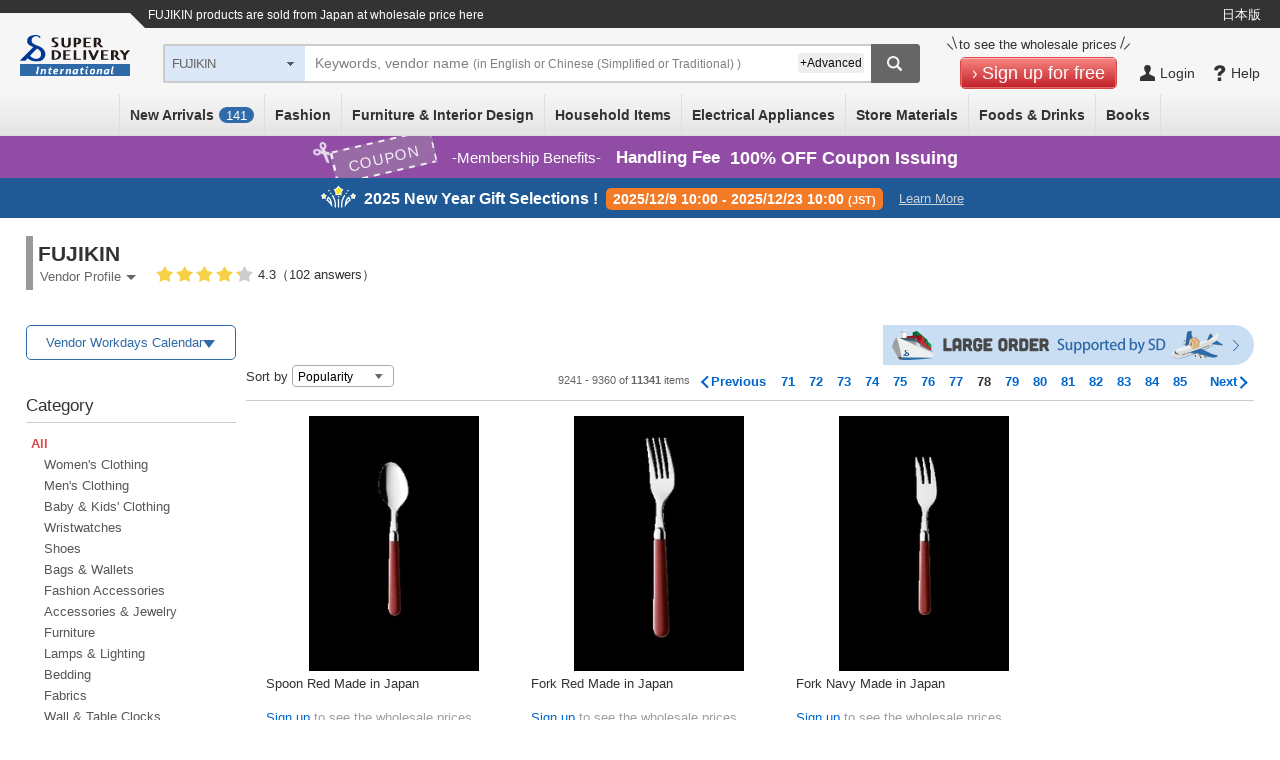

--- FILE ---
content_type: text/html;charset=UTF-8
request_url: https://www.superdelivery.com/en/do/dpsl/102391/all/78/
body_size: 30055
content:
<!DOCTYPE HTML>
<html lang="en">
<head>
					
<meta http-equiv="Content-Type" content="text/html; charset=UTF-8">
<meta name="format-detection" content="telephone=no">
<title>FUJIKIN  products are sold from Japan at wholesale price here | SUPER DELIVERY</title>
<meta name="robots" content="noodp,noydir,index,follow">
<meta http-equiv="X-UA-Compatible" content="IE=edge">
<meta name="description" content="FUJIKIN is a Japanese vendor on SUPER DELIVERY. Find the exclusive online wholesale by Japanese vendors available only at SUPER DELIVERY. All the high-quality and unique products are provided with a minimum purchase as low as 1 piece.">
<meta http-equiv="Content-Style-Type" content="text/css">
<meta http-equiv="Content-Script-Type" content="text/javascript">
<link rel="SHORTCUT ICON" href="//c.superdelivery.com/img/sd.ico">
<link rel="manifest" href="/manifest_en.json">
<link rel="apple-touch-icon" href="//c.superdelivery.com/img/logo/apple-touch-icon-en.png">
<link rel="canonical" href="https://www.superdelivery.com/en/do/dpsl/102391/all/78/"><link rel="alternate" hreflang="en" href="https://www.superdelivery.com/en/do/dpsl/102391/"><link rel="alternate" hreflang="zh-Hant" href="https://www.superdelivery.com/en/zh-tw/do/dpsl/102391/"><link rel="alternate" hreflang="zh-Hans" href="https://www.superdelivery.com/en/zh-cn/do/dpsl/102391/">
<link href="https://www.superdelivery.com/en/do/dpsl/102391/all/77/" rel="prev">
<link href="https://www.superdelivery.com/en/do/dpsl/102391/all/79/" rel="next">
<meta name="viewport" content="width=device-width, initial-scale=1.0, maximum-scale=1.0, user-scalable=0">
	


<script type="text/javascript">
var gtmDataLayer = gtmDataLayer || [];

	
	

gtmDataLayer.push({'environment_name': 'production'});
</script>
<!-- Google Tag Manager -->
<script>(function(w,d,s,l,i){w[l]=w[l]||[];w[l].push({'gtm.start':
new Date().getTime(),event:'gtm.js'});var f=d.getElementsByTagName(s)[0],
j=d.createElement(s),dl=l!='dataLayer'?'&l='+l:'';j.async=true;j.src=
'https://www.googletagmanager.com/gtm.js?id='+i+dl;f.parentNode.insertBefore(j,f);
})(window,document,'script','gtmDataLayer','GTM-TSMLTCL');</script>
<!-- End Google Tag Manager -->
	




<script type="text/javascript" src="//c.superdelivery.com/js/sp-cooperate.js?srup.b6c0fd833605c919e2fc37acfb3cb39030373b33"></script>
<script type="text/javascript">
	autoTransSP("");
</script>

	
<link rel="stylesheet" href="//c.superdelivery.com/css/retailer-part-001.css?srup.b6c0fd833605c919e2fc37acfb3cb39030373b33">
<link rel="stylesheet" href="//c.superdelivery.com/css/common.css?srup.b6c0fd833605c919e2fc37acfb3cb39030373b33">
<link rel="stylesheet" href="//c.superdelivery.com/css/form.css?srup.b6c0fd833605c919e2fc37acfb3cb39030373b33">
<link rel="stylesheet" href="//c.superdelivery.com/css/header.css?srup.b6c0fd833605c919e2fc37acfb3cb39030373b33">
<link rel="stylesheet" href="//c.superdelivery.com/css/footer_exp.css?srup.b6c0fd833605c919e2fc37acfb3cb39030373b33">
<link rel="stylesheet" href="//c.superdelivery.com/css/header_exp.css?srup.b6c0fd833605c919e2fc37acfb3cb39030373b33">
<link rel="stylesheet" href="//c.superdelivery.com/css/rwd_exp.css?srup.b6c0fd833605c919e2fc37acfb3cb39030373b33">
<link rel="stylesheet" href="//c.superdelivery.com/css/unique.css?srup.b6c0fd833605c919e2fc37acfb3cb39030373b33">
<link rel="stylesheet" href="//c.superdelivery.com/css/unique_exp.css?srup.b6c0fd833605c919e2fc37acfb3cb39030373b33">
	<link rel="stylesheet" href="//c.superdelivery.com/css/productlist_exp.css?srup.b6c0fd833605c919e2fc37acfb3cb39030373b33">
	
<script type="text/javascript" src="//c.superdelivery.com/js/wait_for_defined.js"></script>
<script type="text/javascript" src="//c.superdelivery.com/js/jquery-1.6.4.min.js?srup.b6c0fd833605c919e2fc37acfb3cb39030373b33"></script>
<script language="JavaScript" src="//c.superdelivery.com/js/common.js?srup.b6c0fd833605c919e2fc37acfb3cb39030373b33" type="text/javascript"></script>
<script type="text/javascript" src="//c.superdelivery.com/js/image_centering.js?srup.b6c0fd833605c919e2fc37acfb3cb39030373b33"></script>
<script type="text/javascript" src="//c.superdelivery.com/js/raccoon_cookie.js?srup.b6c0fd833605c919e2fc37acfb3cb39030373b33"></script>
<script type="text/javascript" src="//c.superdelivery.com/js/mobile_ua.js?srup.b6c0fd833605c919e2fc37acfb3cb39030373b33"></script>
<script src="//c.superdelivery.com/js/companydata.js" async></script>
<script type="text/javascript" src="//c.superdelivery.com/js/jquery.autocomplete.js?srup.b6c0fd833605c919e2fc37acfb3cb39030373b33"></script>
<script type="text/javascript" src="//c.superdelivery.com/js/searchbox/jqueryWatermaker.js?srup.b6c0fd833605c919e2fc37acfb3cb39030373b33"></script>
<script type="text/javascript" src="//c.superdelivery.com/js/en/searchbox/search_box_liquid.js?srup.b6c0fd833605c919e2fc37acfb3cb39030373b33"></script>
<script type="text/javascript">
jQuery(function ($) {
		var fixHeaderLayout = function() {
			if(document.querySelector("#header-area-common")) { 
				var headerHeight = document.querySelector(".header-inner").getBoundingClientRect().height;
				$("#header-area-common").css("height", headerHeight);
			}
		}
		fixHeaderLayout();
		$(window).resize(function(){ fixHeaderLayout(); });
	});
</script>









	
	
		
	



	<script type="text/javascript" src="//c.superdelivery.com/js/image_centering.js?srup.b6c0fd833605c919e2fc37acfb3cb39030373b33"></script>
<script type="text/javascript" src="//c.superdelivery.com/js/en/common/hoverCurrencyRate.js?srup.b6c0fd833605c919e2fc37acfb3cb39030373b33"></script>
<script>
$(function(){
  HoverCurrencyRate.start(
    
  );
});
</script>
	
<script type="text/javascript">
	var analyticsTracker = {
		_trackPageview: function(opt_pageURL) {
			if (typeof opt_pageURL === 'string') {
				gtmDataLayer.push({
					'ga4_event_name': 'tracking',
					'ga4_event_param1': {'name': 'tracking_path', 'value': opt_pageURL.replace(/^\/analytics\//, '/')},
					'ga4_event_param2': undefined,
					'ga4_event_param3': undefined,
					'event': 'ga4_event'
				});
			}
		}
	};
</script>
	

<script type="application/ld+json">
{
    "@context": "https://schema.org",
    "@type": "Organization",
    "name": "株式会社ラクーンコマース",
    "url": "https://www.raccoon.ne.jp/commerce/",
    "logo": "https://www.raccoon.ne.jp/img/logo/logo_rh.svg"
}
</script>
<script data-id="bread_crumb_list" type="application/ld+json">
    
    [{"itemListElement":[{"position":1,"name":"TOP","item":"https://www.superdelivery.com/en/","@type":"ListItem"},{"position":2,"name":"FUJIKIN products are sold from Japan at wholesale price here","item":"https://www.superdelivery.com/en/do/dpsl/102391/","@type":"ListItem"},{"position":3,"name":"FUJIKIN products are sold from Japan at wholesale price here","@type":"ListItem"}],"@context":"https://schema.org","@type":"BreadcrumbList"}]
    
</script>
</head>
<body>
	
<!-- Google Tag Manager (noscript) -->
<noscript><iframe src="https://www.googletagmanager.com/ns.html?id=GTM-TSMLTCL"
height="0" width="0" style="display:none;visibility:hidden"></iframe></noscript>
<!-- End Google Tag Manager (noscript) -->
	

<script type="text/javascript" src="//c.superdelivery.com/js/en/product_list/search_area.js?srup.b6c0fd833605c919e2fc37acfb3cb39030373b33"></script>



	
	
	


<div class="foreign-sp-sort-and-filter">
	<form class="searchbox" action="/en/do/dpsl/102391/" method="get" name="sortAndFilterForm">
		<input type="hidden" name="cc" value="all">
		<input type="hidden" name="so" value="">
		<input type="hidden" name="bd" value="">
		
		
			<input type="hidden" name="br" value="">
		
		

		<div class="first-sentence">
			<div class="up-table">
				<div class="search-box-main">
					<input id="header_word3" type="text" name="word" class="search-txt-input" value="" placeholder="Keywords, vendor name (in English or Chinese (Simplified or Traditional) )"><span id="sortAndFilterhWordclearButton" class="sort-and-filter-word-clear-button-wrap"><span class="word-clear-button"></span></span>
				</div>
				<div id="rightCancelSandF" class="right-cancel cancel_button">Cancel</div>
			</div>
			<div class="down-table">
				<div class="left-word">Exclude words</div>
				<div class="right-input-area"><input type="text" name="exw" value="" placeholder="e.g.: AAA BBB"></div>
			</div>
		</div>
		<div class="second-sentence">
			<div class="table open_detail_condition" id="sort_by">
				<div class="subject-name">Sort by</div>
				<div id="foreignSpSortByButton" class="select-word-name next-icon-arrow">
					Popularity
					
					
					
					
					
					
				</div>
				<div class="sort-and-filter-inner-box">
					<ul>
						<li class="close">Sort by</li>
						<li class="like_radio default_co_red close co-red" data-order-type="popularity">Popularity</li>
						<li class="like_radio close " data-order-type="newly">New Items</li>
						
						
						
							<li class="like_radio close " data-order-type="pricedown">Price Update</li>
						
						
					</ul>
				</div>
			</div>
		</div>
		<div class="second-sentence">
			<div class="table" id="category_row" data-genre-code="all">
				<div class="subject-name">Category</div>
				<div class="select-word-name next-icon-arrow">&nbsp;</div>
				
			</div>

			<div class="table open_detail_condition" id="deep_refiner">
				<div class="subject-name">Deep Refiner</div>
				<div class="select-word-name next-icon-arrow">&nbsp;</div>
				<div class="sort-and-filter-inner-box checkbox-type-inner-box">
					<ul>
						<li class="close update_checkbox">Deep Refiner</li>
						<li><label><input type="checkbox" name="is" value="1" ><span>In stock</span></label></li>
						<li><label><input type="checkbox" name="oi" value="1" ><span>Available as a single item</span></label></li>
						
						
					</ul>
				</div>
			</div>

			
			<div class="table open_detail_condition" id="brand">
				<div class="subject-name">Brand/Series</div>
				<div id="foreignSpSortByButton" class="select-word-name next-icon-arrow">
					
				</div>
				<div class="sort-and-filter-inner-box">
					<ul>
						<li class="close">Brand/Series</li>
						
						
						<li class="like_radio close " data-brand-name="Takahata Kinzoku">Takahata Kinzoku</li>
						
						
						<li class="like_radio close " data-brand-name="KINGJIM">KINGJIM</li>
						
						
						<li class="like_radio close " data-brand-name="Artec">Artec</li>
						
						
						<li class="like_radio close " data-brand-name="SEIWA PRO">SEIWA PRO</li>
						
						
						<li class="like_radio close " data-brand-name="MITSUBISHI uni">MITSUBISHI uni</li>
						
						
						<li class="like_radio close " data-brand-name="Kataoka Seisakujyo">Kataoka Seisakujyo</li>
						
						
						<li class="like_radio close " data-brand-name="Decole Corp.">Decole Corp.</li>
						
						
						<li class="like_radio close " data-brand-name="F.S.C">F.S.C</li>
						
						
						<li class="like_radio close " data-brand-name="SALUS">SALUS</li>
						
						
						<li class="like_radio close " data-brand-name="Maruai">Maruai</li>
						
						
						<li class="like_radio close " data-brand-name="tanabe Kanagu">tanabe Kanagu</li>
						
						
						<li class="like_radio close " data-brand-name="SAKURA">SAKURA</li>
						
						
						<li class="like_radio close " data-brand-name="Cutlery">Cutlery</li>
						
						
						<li class="like_radio close " data-brand-name="decole">decole</li>
						
						
						<li class="like_radio close " data-brand-name="SUBARU">SUBARU</li>
						
						
						<li class="like_radio close " data-brand-name="TANAKA HASHITEN">TANAKA HASHITEN</li>
						
						
						<li class="like_radio close " data-brand-name="KOKUBO KOUGYO">KOKUBO KOUGYO</li>
						
						
						<li class="like_radio close " data-brand-name="Murakami Koinobori Shokai">Murakami Koinobori Shokai</li>
						
						
						<li class="like_radio close " data-brand-name="Japan Mag">Japan Mag</li>
						
						
						<li class="like_radio close " data-brand-name="F-STYLE">F-STYLE</li>
						
					</ul>
				</div>
			</div>
			

			

			
		</div>
		<div class="button-area">
			<div class="co-btn co-btn-wht co-btn-ss"><span><a id="reset_button" href="javascript:void(0);">Reset</a></span></div>
			<div class="co-btn co-btn-red co-btn-s"><span><a id="apply_button" href="javascript:void(0);">Apply</a></span></div>
		</div>
	</form>
</div>


<div class="sp-sort-and-filter-loading-bg">
</div>
<div class="sp-sort-and-filter-loading">
	<div class="circle">
		<span></span>
		<span></span>
		<span></span>
		<span></span>
		<span></span>
		<span></span>
		<span></span>
		<span></span>
		<span></span>
		<span></span>
		<span></span>
		<span></span>
	</div>
</div>

<script type="text/javascript">
$(function(){
	//×ボタン
	$('#sortAndFilterhWordclearButton').bind({"touchstart click" : function(){this.isTouch = true;}, "touchmove" : function(){this.isTouch = false;}
		,"click touchend" : function(){
			if(this.isTouch == true){
				$('#header_word3').val('');
				return false;
			}
		}
	});
	var param = {
		dealerCode:
			
				102391
				
			,
		ga: [],
		oa: [],
		tg: [],
		ajaxSrup: "srup.b6c0fd833605c919e2fc37acfb3cb39030373b33"
	};
	var sortAndFilter = new SortAndFilter(param);
	sortAndFilter.initialize();

});
</script>

	



	
		
	
	







	
	

<div class="foreign-sp-header-slidemenu">
	<ul style="display: none">
		<li class="next-exists cate-li">Category</li>
		<li>
			<ul>
				<li class="prev-exists go-back">Go Back</li>
				<li><a href="/en/do/psl/?so=newly&amp;re=1&amp;vi=1" onclick="analyticsTracker._trackPageview('/analytics/sp/header/foreign/new/');">New Arrivals (<span id="recentProductCount2">0</span>)</a></li>
				<li class="next-exists">All Categories</li>
				<li>
					<ul>
						<li class="prev-exists go-back">Go Back</li>
						<li>
							<ul>
								<li><a href="/en/do/psl/1052/?vi=1" onclick="analyticsTracker._trackPageview('/analytics/sp/header/foreign/1052/');">Fashion All</a></li>
								<li><a href="/en/do/psl/1053/?vi=1" onclick="analyticsTracker._trackPageview('/analytics/sp/header/foreign/1053/');">Women's Clothing</a></li>
								<li><a href="/en/do/psl/1101/?vi=1" onclick="analyticsTracker._trackPageview('/analytics/sp/header/foreign/1101/');">Men's Clothing</a></li>
								<li><a href="/en/do/psl/1138/?vi=1" onclick="analyticsTracker._trackPageview('/analytics/sp/header/foreign/1138/');">Baby &amp; Kids' Clothing</a></li>
								<li><a href="/en/do/psl/4298/?vi=1" onclick="analyticsTracker._trackPageview('/analytics/sp/header/foreign/4298/');">Wristwatches</a></li>
								<li><a href="/en/do/psl/1166/?vi=1" onclick="analyticsTracker._trackPageview('/analytics/sp/header/foreign/1166/');">Shoes</a></li>
								<li><a href="/en/do/psl/1306/?vi=1" onclick="analyticsTracker._trackPageview('/analytics/sp/header/foreign/1306/');">Bags &amp; Wallets</a></li>
								<li><a href="/en/do/psl/2701/?vi=1" onclick="analyticsTracker._trackPageview('/analytics/sp/header/foreign/2701/');">Fashion Accessories</a></li>
								<li><a href="/en/do/psl/1317/?vi=1" onclick="analyticsTracker._trackPageview('/analytics/sp/header/foreign/1317/');">Accessories &amp; Jewelry</a></li>
							</ul>
							<ul>
								<li><a href="/en/do/psl/5012/?vi=1" onclick="analyticsTracker._trackPageview('/analytics/sp/header/foreign/5012/');" >Furniture &amp; Interior Design All</a></li>
								<li><a href="/en/do/psl/1237/?vi=1" onclick="analyticsTracker._trackPageview('/analytics/sp/header/foreign/1237/');">Furniture</a></li>
								<li><a href="/en/do/psl/5663/?vi=1" onclick="analyticsTracker._trackPageview('/analytics/sp/header/foreign/5663/');">Lamps &amp; Lighting</a></li>
								<li><a href="/en/do/psl/642/?vi=1" onclick="analyticsTracker._trackPageview('/analytics/sp/header/foreign/642/');">Bedding</a></li>
								<li><a href="/en/do/psl/646/?vi=1" onclick="analyticsTracker._trackPageview('/analytics/sp/header/foreign/646/');">Fabrics</a></li>
								<li><a href="/en/do/psl/672/?vi=1" onclick="analyticsTracker._trackPageview('/analytics/sp/header/foreign/672/');">Wall &amp; Table Clocks</a></li>
								<li><a href="/en/do/psl/5013/?vi=1" onclick="analyticsTracker._trackPageview('/analytics/sp/header/foreign/5013/');">Home Decor</a></li>
								<li><a href="/en/do/psl/5014/?vi=1" onclick="analyticsTracker._trackPageview('/analytics/sp/header/foreign/5014/');">Decorative Arts</a></li>
								<li><a href="/en/do/psl/5015/?vi=1" onclick="analyticsTracker._trackPageview('/analytics/sp/header/foreign/5015/');">House Plants</a></li>
								<li><a href="/en/do/psl/647/?vi=1" onclick="analyticsTracker._trackPageview('/analytics/sp/header/foreign/647/');">Home Appliances</a></li>
								<li><a href="/en/do/psl/6123/?vi=1" onclick="analyticsTracker._trackPageview('/analytics/sp/header/foreign/6123/');">Housing Equipment</a></li>
							</ul>
							<ul>
								<li><a href="/en/do/psl/5134/?vi=1" onclick="analyticsTracker._trackPageview('/analytics/sp/header/foreign/5134/');">Household Items All</a></li>
								<li><a href="/en/do/psl/2866/?vi=1" onclick="analyticsTracker._trackPageview('/analytics/sp/header/foreign/2866/');">Daily Necessities</a></li>
								<li><a href="/en/do/psl/1284/?vi=1" onclick="analyticsTracker._trackPageview('/analytics/sp/header/foreign/1284/');">Tableware &amp; Kitchenware</a></li>
								<li><a href="/en/do/psl/1379/?vi=1" onclick="analyticsTracker._trackPageview('/analytics/sp/header/foreign/1379/');">Stationery &amp; Craft</a></li>
								<li><a href="/en/do/psl/4077/?vi=1" onclick="analyticsTracker._trackPageview('/analytics/sp/header/foreign/4077/');">Handicraft Materials</a></li>
								<li><a href="/en/do/psl/1362/?vi=1" onclick="analyticsTracker._trackPageview('/analytics/sp/header/foreign/1362/');">Toys &amp; Hobbies</a></li>
								<li><a href="/en/do/psl/1258/?vi=1" onclick="analyticsTracker._trackPageview('/analytics/sp/header/foreign/1258/');">Bath &amp; Laundry</a></li>
								<li><a href="/en/do/psl/1269/?vi=1" onclick="analyticsTracker._trackPageview('/analytics/sp/header/foreign/1269/');">Health &amp; Beauty</a></li>
								<li><a href="/en/do/psl/657/?vi=1" onclick="analyticsTracker._trackPageview('/analytics/sp/header/foreign/657/');">Relaxation &amp; Aromatherapy</a></li>
								<li><a href="/en/do/psl/1210/?vi=1" onclick="analyticsTracker._trackPageview('/analytics/sp/header/foreign/1210/');">Leisure &amp; Sports</a></li>
								<li><a href="/en/do/psl/5135/?vi=1" onclick="analyticsTracker._trackPageview('/analytics/sp/header/foreign/5135/');">Garden &amp; Patio</a></li>
								<li><a href="/en/do/psl/1395/?vi=1" onclick="analyticsTracker._trackPageview('/analytics/sp/header/foreign/1395/');">Pet Supplies</a></li>
								<li><a href="/en/do/psl/6131/?vi=1" onclick="analyticsTracker._trackPageview('/analytics/sp/header/foreign/6131/');">Nursing-care Products</a></li>
							</ul>
							<ul>
								<li><a href="/en/do/psl/1399/?vi=1" onclick="analyticsTracker._trackPageview('/analytics/sp/header/foreign/1399/');">Electrical Appliances All</a></li>
								<li><a href="/en/do/psl/3330/?vi=1" onclick="analyticsTracker._trackPageview('/analytics/sp/header/foreign/3330/');">Home Appliances</a></li>
								<li><a href="/en/do/psl/3373/?vi=1" onclick="analyticsTracker._trackPageview('/analytics/sp/header/foreign/3373/');">AV Equipment &amp; Cameras</a></li>
								<li><a href="/en/do/psl/757/?vi=1" onclick="analyticsTracker._trackPageview('/analytics/sp/header/foreign/757/');">PCs &amp; Peripherals</a></li>
								<li><a href="/en/do/psl/5568/?vi=1" onclick="analyticsTracker._trackPageview('/analytics/sp/header/foreign/5568/');">Phone &amp; Tablet Accessories</a></li>
							</ul>
							<ul>
								<li><a href="/en/do/psl/1409/?vi=1" onclick="analyticsTracker._trackPageview('/analytics/sp/header/foreign/1409/');">Store Materials All</a></li>
								<li><a href="/en/do/psl/1036/?vi=1" onclick="analyticsTracker._trackPageview('/analytics/sp/header/foreign/1036/');">Gift Wrapping</a></li>
								<li><a href="/en/do/psl/1047/?vi=1" onclick="analyticsTracker._trackPageview('/analytics/sp/header/foreign/1047/');">Seasonal</a></li>
								<li><a href="/en/do/psl/1050/?vi=1" onclick="analyticsTracker._trackPageview('/analytics/sp/header/foreign/1050/');">Event Supplies</a></li>
								<li><a href="/en/do/psl/1410/?vi=1" onclick="analyticsTracker._trackPageview('/analytics/sp/header/foreign/1410/');">Retail Store Supplies</a></li>
								<li><a href="/en/do/psl/1421/?vi=1" onclick="analyticsTracker._trackPageview('/analytics/sp/header/foreign/1421/');">Food Packaging Supplies</a></li>
								<li><a href="/en/do/psl/5932/?vi=1" onclick="analyticsTracker._trackPageview('/analytics/sp/header/foreign/5932/');">Display Products</a></li>
								<li><a href="/en/do/psl/5946/?vi=1" onclick="analyticsTracker._trackPageview('/analytics/sp/header/foreign/5946/');">Store Fixtures</a></li>
							</ul>
							
								<ul>
									<li><a href="/en/do/psl/2900/?vi=1" onclick="analyticsTracker._trackPageview('/analytics/sp/header/foreign/2900/');">Foods &amp; Drinks All</a></li>
									<li><a href="/en/do/psl/5972/?vi=1" onclick="analyticsTracker._trackPageview('/analytics/sp/header/foreign/5972/');">Snacks</a></li>
									<li><a href="/en/do/psl/2916/?vi=1" onclick="analyticsTracker._trackPageview('/analytics/sp/header/foreign/2916/');">Drinks</a></li>
									<li><a href="/en/do/psl/6145/?vi=1" onclick="analyticsTracker._trackPageview('/analytics/sp/header/foreign/6145/');">Alcohol</a></li>
									<li><a href="/en/do/psl/5994/?vi=1" onclick="analyticsTracker._trackPageview('/analytics/sp/header/foreign/5994/');">Foods</a></li>
									<li><a href="/en/do/psl/2908/?vi=1" onclick="analyticsTracker._trackPageview('/analytics/sp/header/foreign/2908/');">Seasonings</a></li>
								</ul>
							
							<ul>
								<li><a href="/en/do/psl/6022/?vi=1" onclick="analyticsTracker._trackPageview('/analytics/sp/header/foreign/6022/');">Books All</a></li>
								<li><a href="/en/do/psl/6023/?vi=1" onclick="analyticsTracker._trackPageview('/analytics/sp/header/foreign/6023/');">Practical Books</a></li>
								<li><a href="/en/do/psl/6073/?vi=1" onclick="analyticsTracker._trackPageview('/analytics/sp/header/foreign/6073/');">Children's Books</a></li>
								<li><a href="/en/do/psl/6113/?vi=1" onclick="analyticsTracker._trackPageview('/analytics/sp/header/foreign/6113/');">Picture Dictionaries</a></li>
								<li><a href="/en/do/psl/6117/?vi=1" onclick="analyticsTracker._trackPageview('/analytics/sp/header/foreign/6117/');">Magazines</a></li>
								<li><a href="/en/do/psl/6048/?vi=1" onclick="analyticsTracker._trackPageview('/analytics/sp/header/foreign/6048/');">Magazine Books</a></li>
								<li><a href="/en/do/psl/6114/?vi=1" onclick="analyticsTracker._trackPageview('/analytics/sp/header/foreign/6114/');">Other Books</a></li>
							</ul>
						</li>
					</ul>
				</li>
				<li class="next-exists">Fashion</li>
				<li>
					<ul>
						<li class="prev-exists go-back">Go Back</li>
						<li><a href="/en/do/psl/1052/?vi=1" onclick="analyticsTracker._trackPageview('/analytics/sp/header/foreign/1052/');">Fashion All</a></li>
						<li><a href="/en/do/psl/1053/?vi=1" onclick="analyticsTracker._trackPageview('/analytics/sp/header/foreign/1053/');">Women's Clothing</a></li>
						<li><a href="/en/do/psl/1101/?vi=1" onclick="analyticsTracker._trackPageview('/analytics/sp/header/foreign/1101/');">Men's Clothing</a></li>
						<li><a href="/en/do/psl/1138/?vi=1" onclick="analyticsTracker._trackPageview('/analytics/sp/header/foreign/1138/');">Baby &amp; Kids' Clothing</a></li>
						<li><a href="/en/do/psl/4298/?vi=1" onclick="analyticsTracker._trackPageview('/analytics/sp/header/foreign/4298/');">Wristwatches</a></li>
						<li><a href="/en/do/psl/1166/?vi=1" onclick="analyticsTracker._trackPageview('/analytics/sp/header/foreign/1166/');">Shoes</a></li>
						<li><a href="/en/do/psl/1306/?vi=1" onclick="analyticsTracker._trackPageview('/analytics/sp/header/foreign/1306/');">Bags &amp; Wallets</a></li>
						<li><a href="/en/do/psl/2701/?vi=1" onclick="analyticsTracker._trackPageview('/analytics/sp/header/foreign/2701/');">Fashion Accessories</a></li>
						<li><a href="/en/do/psl/1317/?vi=1" onclick="analyticsTracker._trackPageview('/analytics/sp/header/foreign/1317/');">Accessories &amp; Jewelry</a></li>
					</ul>
				</li>
				<li class="next-exists">Furniture &amp; Interior Design</li>
				<li>
					<ul>
						<li class="prev-exists go-back">Go Back</li>
						<li><a href="/en/do/psl/5012/?vi=1" onclick="analyticsTracker._trackPageview('/analytics/sp/header/foreign/5012/');" >Furniture &amp; Interior Design All</a></li>
						<li><a href="/en/do/psl/1237/?vi=1" onclick="analyticsTracker._trackPageview('/analytics/sp/header/foreign/1237/');">Furniture</a></li>
						<li><a href="/en/do/psl/5663/?vi=1" onclick="analyticsTracker._trackPageview('/analytics/sp/header/foreign/5663/');">Lamps &amp; Lighting</a></li>
						<li><a href="/en/do/psl/642/?vi=1" onclick="analyticsTracker._trackPageview('/analytics/sp/header/foreign/642/');">Bedding</a></li>
						<li><a href="/en/do/psl/646/?vi=1" onclick="analyticsTracker._trackPageview('/analytics/sp/header/foreign/646/');">Fabrics</a></li>
						<li><a href="/en/do/psl/672/?vi=1" onclick="analyticsTracker._trackPageview('/analytics/sp/header/foreign/672/');">Wall &amp; Table Clocks</a></li>
						<li><a href="/en/do/psl/5013/?vi=1" onclick="analyticsTracker._trackPageview('/analytics/sp/header/foreign/5013/');">Home Decor</a></li>
						<li><a href="/en/do/psl/5014/?vi=1" onclick="analyticsTracker._trackPageview('/analytics/sp/header/foreign/5014/');">Decorative Arts</a></li>
						<li><a href="/en/do/psl/5015/?vi=1" onclick="analyticsTracker._trackPageview('/analytics/sp/header/foreign/5015/');">House Plants</a></li>
						<li><a href="/en/do/psl/647/?vi=1" onclick="analyticsTracker._trackPageview('/analytics/sp/header/foreign/647/');">Home Appliances</a></li>
						<li><a href="/en/do/psl/6123/?vi=1" onclick="analyticsTracker._trackPageview('/analytics/sp/header/foreign/6123/');">Housing Equipment</a></li>
					</ul>
				</li>
				<li class="next-exists">Household Items</li>
				<li>
					<ul>
						<li class="prev-exists go-back">Go Back</li>
						<li><a href="/en/do/psl/5134/?vi=1" onclick="analyticsTracker._trackPageview('/analytics/sp/header/foreign/5134/');">Household Items All</a></li>
						<li><a href="/en/do/psl/2866/?vi=1" onclick="analyticsTracker._trackPageview('/analytics/sp/header/foreign/2866/');">Daily Necessities</a></li>
						<li><a href="/en/do/psl/1284/?vi=1" onclick="analyticsTracker._trackPageview('/analytics/sp/header/foreign/1284/');">Tableware &amp; Kitchenware</a></li>
						<li><a href="/en/do/psl/1379/?vi=1" onclick="analyticsTracker._trackPageview('/analytics/sp/header/foreign/1379/');">Stationery &amp; Craft</a></li>
						<li><a href="/en/do/psl/4077/?vi=1" onclick="analyticsTracker._trackPageview('/analytics/sp/header/foreign/4077/');">Handicraft Materials</a></li>
						<li><a href="/en/do/psl/1362/?vi=1" onclick="analyticsTracker._trackPageview('/analytics/sp/header/foreign/1362/');">Toys &amp; Hobbies</a></li>
						<li><a href="/en/do/psl/1258/?vi=1" onclick="analyticsTracker._trackPageview('/analytics/sp/header/foreign/1258/');">Bath &amp; Laundry</a></li>
						<li><a href="/en/do/psl/1269/?vi=1" onclick="analyticsTracker._trackPageview('/analytics/sp/header/foreign/1269/');">Health &amp; Beauty</a></li>
						<li><a href="/en/do/psl/657/?vi=1" onclick="analyticsTracker._trackPageview('/analytics/sp/header/foreign/657/');">Relaxation &amp; Aromatherapy</a></li>
						<li><a href="/en/do/psl/1210/?vi=1" onclick="analyticsTracker._trackPageview('/analytics/sp/header/foreign/1210/');">Leisure &amp; Sports</a></li>
						<li><a href="/en/do/psl/5135/?vi=1" onclick="analyticsTracker._trackPageview('/analytics/sp/header/foreign/5135/');">Garden &amp; Patio</a></li>
						<li><a href="/en/do/psl/1395/?vi=1" onclick="analyticsTracker._trackPageview('/analytics/sp/header/foreign/1395/');">Pet Supplies</a></li>
						<li><a href="/en/do/psl/6131/?vi=1" onclick="analyticsTracker._trackPageview('/analytics/sp/header/foreign/6131/');">Nursing-care Products</a></li>
						<li><a href="/en/do/psl/6193/?vi=1" onclick="analyticsTracker._trackPageview('/analytics/sp/header/foreign/6193/');">Other Household Items</a></li>
					</ul>
				</li>
				<li class="next-exists">Electrical Appliances</li>
				<li>
					<ul>
						<li class="prev-exists go-back">Go Back</li>
						<li><a href="/en/do/psl/1399/?vi=1" onclick="analyticsTracker._trackPageview('/analytics/sp/header/foreign/1399/');">Electrical Appliances All</a></li>
						<li><a href="/en/do/psl/3330/?vi=1" onclick="analyticsTracker._trackPageview('/analytics/sp/header/foreign/3330/');">Home Appliances</a></li>
						<li><a href="/en/do/psl/3373/?vi=1" onclick="analyticsTracker._trackPageview('/analytics/sp/header/foreign/3373/');">AV Equipment &amp; Cameras</a></li>
						<li><a href="/en/do/psl/757/?vi=1" onclick="analyticsTracker._trackPageview('/analytics/sp/header/foreign/757/');">PCs &amp; Peripherals</a></li>
						<li><a href="/en/do/psl/5568/?vi=1" onclick="analyticsTracker._trackPageview('/analytics/sp/header/foreign/5568/');">Phone &amp; Tablet Accessories</a></li>
					</ul>
				</li>
				<li class="next-exists">Store Materials</li>
				<li>
					<ul>
						<li class="prev-exists go-back">Go Back</li>
						<li><a href="/en/do/psl/1409/?vi=1" onclick="analyticsTracker._trackPageview('/analytics/sp/header/foreign/1409/');">Store Materials All</a></li>
						<li><a href="/en/do/psl/1036/?vi=1" onclick="analyticsTracker._trackPageview('/analytics/sp/header/foreign/1036/');">Gift Wrapping</a></li>
						<li><a href="/en/do/psl/1047/?vi=1" onclick="analyticsTracker._trackPageview('/analytics/sp/header/foreign/1047/');">Seasonal</a></li>
						<li><a href="/en/do/psl/1050/?vi=1" onclick="analyticsTracker._trackPageview('/analytics/sp/header/foreign/1050/');">Event Supplies</a></li>
						<li><a href="/en/do/psl/1410/?vi=1" onclick="analyticsTracker._trackPageview('/analytics/sp/header/foreign/1410/');">Retail Store Supplies</a></li>
						<li><a href="/en/do/psl/1421/?vi=1" onclick="analyticsTracker._trackPageview('/analytics/sp/header/foreign/1421/');">Food Packaging Supplies</a></li>
						<li><a href="/en/do/psl/5932/?vi=1" onclick="analyticsTracker._trackPageview('/analytics/sp/header/foreign/5932/');">Display Products</a></li>
						<li><a href="/en/do/psl/5946/?vi=1" onclick="analyticsTracker._trackPageview('/analytics/sp/header/foreign/5946/');">Store Fixtures</a></li>
					</ul>
				</li>
				
					<li class="next-exists">Foods &amp; Drinks</li>
					<li>
						<ul>
							<li class="prev-exists go-back">Go Back</li>
							<li><a href="/en/do/psl/2900/?vi=1" onclick="analyticsTracker._trackPageview('/analytics/sp/header/foreign/2900/');">Foods &amp; Drinks All</a></li>
							<li><a href="/en/do/psl/5972/?vi=1" onclick="analyticsTracker._trackPageview('/analytics/sp/header/foreign/5972/');">Snacks</a></li>
							<li><a href="/en/do/psl/2916/?vi=1" onclick="analyticsTracker._trackPageview('/analytics/sp/header/foreign/2916/');">Drinks</a></li>
							<li><a href="/en/do/psl/6145/?vi=1" onclick="analyticsTracker._trackPageview('/analytics/sp/header/foreign/6145/');">Alcohol</a></li>
							<li><a href="/en/do/psl/5994/?vi=1" onclick="analyticsTracker._trackPageview('/analytics/sp/header/foreign/5994/');">Foods</a></li>
							<li><a href="/en/do/psl/2908/?vi=1" onclick="analyticsTracker._trackPageview('/analytics/sp/header/foreign/2908/');">Seasonings</a></li>
						</ul>
					</li>
				
				<li class="next-exists">Books</li>
				<li>
					<ul>
						<li class="prev-exists go-back">Go Back</li>
						<li><a href="/en/do/psl/6022/?vi=1" onclick="analyticsTracker._trackPageview('/analytics/sp/header/foreign/6022/');">Books All</a></li>
						<li><a href="/en/do/psl/6023/?vi=1" onclick="analyticsTracker._trackPageview('/analytics/sp/header/foreign/6023/');">Practical Books</a></li>
						<li><a href="/en/do/psl/6073/?vi=1" onclick="analyticsTracker._trackPageview('/analytics/sp/header/foreign/6073/');">Children's Books</a></li>
						<li><a href="/en/do/psl/6113/?vi=1" onclick="analyticsTracker._trackPageview('/analytics/sp/header/foreign/6113/');">Picture Dictionaries</a></li>
						<li><a href="/en/do/psl/6117/?vi=1" onclick="analyticsTracker._trackPageview('/analytics/sp/header/foreign/6117/');">Magazines</a></li>
						<li><a href="/en/do/psl/6048/?vi=1" onclick="analyticsTracker._trackPageview('/analytics/sp/header/foreign/6048/');">Magazine Books</a></li>
						<li><a href="/en/do/psl/6114/?vi=1" onclick="analyticsTracker._trackPageview('/analytics/sp/header/foreign/6114/');">Other Books</a></li>
					</ul>
				</li>
				
			</ul>
		</li>
		<li class="wish-li"><a href="/en/wishlist/search.do" onclick="analyticsTracker._trackPageview('/analytics/sp/header/foreign/wishlist/');">Favorites<span id="alert-count02" style="display: none;" class="header-count"></span></a></li>
		
		<li class="ord-li"><a href="/en/do/orderHistory/list" onclick="analyticsTracker._trackPageview('/analytics/sp/header/foreign/order-history/');">Orders<span style="display: none;" class="header-count order_history_alert"></span></a></li>
		
		<li class="mes-li"><a href="/i/r/export/msgbox" onclick="analyticsTracker._trackPageview('/analytics/sp/header/foreign/messages-from-vendors/');">Messages<span id="message-count" style="display: none;" class="header-count"></span></a></li>
		
		<li class="accou-li"><a href="/en/memberManage/registContact/edit.do" onclick="analyticsTracker._trackPageview('/analytics/sp/header/foreign/manage-your-account/');">Account</a></li>
		
		<li class="next-exists help-li">Help</li>
		<li>
			<ul>
				<li class="prev-exists go-back">Go Back</li>
				<li><a href="https://help-international.superdelivery.com/hc/sections/24494010658969" onclick="analyticsTracker._trackPageview('/analytics/sp/header/foreign/account/');">Registration/Account</a></li>
				<li><a href="https://help-international.superdelivery.com/hc/sections/24494364593305" onclick="analyticsTracker._trackPageview('/analytics/sp/header/foreign/products/');">About Products</a></li>
				<li><a href="https://help-international.superdelivery.com/hc/sections/24494452712601" onclick="analyticsTracker._trackPageview('/analytics/sp/header/foreign/payment/');">Order/Payment</a></li>
				<li><a href="https://help-international.superdelivery.com/hc/sections/25262032945945" onclick="analyticsTracker._trackPageview('/analytics/sp/header/foreign/shipping-delivery/');">Shipping/Delivery</a></li>
				<li><a href="https://help-international.superdelivery.com/hc/sections/24494488798105" onclick="analyticsTracker._trackPageview('/analytics/sp/header/foreign/refunds/');">Refunds</a></li>
				<li><a href="https://help-international.superdelivery.com/hc/requests/new" onclick="analyticsTracker._trackPageview('/analytics/sp/header/foreign/contact-us/');">Contact Us</a></li>
			</ul>
		</li>
		
			<li class="login-li"><a href="/en/do/clickMemberLogin">Login</a></li>
		
	</ul>
	<div id="first-status-back"></div>
</div>
<div class="foreign-sp-header-black-wrap">
	<img src="//c.superdelivery.com/img/common/header/slidemenu_close_00.png" alt="">
	<div></div>
</div>

<script type="text/javascript">
$(function(){
	//isTouchはタッチイベントと移動（スワイプ）を区別
	$('.sp-menu').bind({"touchstart click" : function(){this.isTouch = true;}, "touchmove" : function(){this.isTouch = false;}
		,"click touchend" : function(){
			if(this.isTouch == true){
				$('.foreign-sp-header-black-wrap').css({'display':'block'});
				$('.foreign-sp-header-slidemenu').addClass("left-0").children('ul').css({'display':'block'});
				return false;
			}
		}
	});
	$('.foreign-sp-header-black-wrap').bind({"touchstart click" : function(){this.isTouch = true;}, "touchmove" : function(){this.isTouch = false;}
		,"click touchend" : function(){
			if(this.isTouch == true){
				$('.foreign-sp-header-black-wrap').css({'display':'none'});
				$('.foreign-sp-header-slidemenu').removeClass("left-0").children('ul').css({'display':'none'});
				return false;
			}
		}
	});
	$('.foreign-sp-header-slidemenu>ul>li.next-exists').bind({"touchstart click" : function(){this.isTouch = true;}, "touchmove" : function(){this.isTouch = false;}
		,"click touchend" : function(){
			if(this.isTouch == true){
				$(this).next("li").children("ul").addClass("right-0");
				$('.foreign-sp-header-slidemenu>ul>li ul').not($(this).next("li").children("ul")).removeClass("right-0");
				$(this).addClass("next-bg-on");
				$('.foreign-sp-header-slidemenu>ul>li.next-exists').not($(this)).removeClass("next-bg-on");
				$('.foreign-sp-header-slidemenu').addClass("bg-gray");
				$('.foreign-sp-header-slidemenu>ul>li.next-exists').addClass("next-effect");
				return false;
			}
		}
	});
	$('#first-status-back').bind({"touchstart click" : function(){this.isTouch = true;}, "touchmove" : function(){this.isTouch = false;}
		,"click touchend" : function(){
			if(this.isTouch == true){
				$('.foreign-sp-header-slidemenu ul').removeClass("right-0");
				$('.foreign-sp-header-slidemenu').removeClass("bg-gray");
				$('.foreign-sp-header-slidemenu>ul>li').removeClass("next-bg-on");
				return false;
			}
		}
	});
	$('.foreign-sp-header-slidemenu>ul>li>ul>li.next-exists').bind({"touchstart click" : function(){this.isTouch = true;}, "touchmove" : function(){this.isTouch = false;}
		,"click touchend" : function(){
			if(this.isTouch == true){
				$(this).next("li").children("ul").addClass("right-0");
				return false;
			}
		}
	});
	$('.foreign-sp-header-slidemenu>ul>li>ul>li.go-back').bind({"touchstart click" : function(){this.isTouch = true;}, "touchmove" : function(){this.isTouch = false;}
		,"click touchend" : function(){
			if(this.isTouch == true){
				$('.foreign-sp-header-slidemenu').removeClass("bg-gray");
				$('.foreign-sp-header-slidemenu>ul>li').removeClass("next-bg-on");
				$('.foreign-sp-header-slidemenu>ul>li.next-exists').removeClass("next-effect");
				$('.foreign-sp-header-slidemenu>ul>li>ul').removeClass("right-0");
				return false;
			}
		}
	});
	$('.foreign-sp-header-slidemenu>ul>li>ul>li>ul>li.go-back').bind({"touchstart click" : function(){this.isTouch = true;}, "touchmove" : function(){this.isTouch = false;}
		,"click touchend" : function(){
			if(this.isTouch == true){
				$('.foreign-sp-header-slidemenu>ul>li>ul>li>ul').removeClass("right-0");
				return false;
			}
		}
	});
});
</script>
	
<link rel="stylesheet" href="//c.superdelivery.com/css/jquery.autocomplete_en.css?srup.b6c0fd833605c919e2fc37acfb3cb39030373b33">







	
	
		
		
			
		
	


<div class="foreign-sp-search-box">
	<form class="searchbox" action="">
		<div class="search-box-main">
			<div class="left-search-input"><input id="header_word2" type="search" name="word" class="search-txt-input" placeholder="Keywords, vendor name(in English or Chinese (Simplified or Traditional) )" value=""><input id="spHeaderSearchButton" class="search-input-button" type="button" value=""><span id="searchWordclearButton" class="word-clear-button-wrap"><span class="word-clear-button"></span></span></div>
			<div class="right-search-button"></div>
		</div>
		<div id="RightCancel" class="right-cancel">Cancel</div>
	</form>
</div>
<div class="foreign-sp-search-box-white-wrap"></div>

<script type="text/javascript">
$(function(){
	//×ボタン
	$('#searchWordclearButton').bind({"touchstart click" : function(){this.isTouch = true;}, "touchmove" : function(){this.isTouch = false;}
		,"click touchend" : function(){
			if(this.isTouch == true){
				$('#header_word, #header_word2').val('');
				$("#SynchroValueHeaderWord2").text('');
				return false;
			}
		}
	});
	//isTouchはタッチイベントと移動（スワイプ）を区別
	var scrollTop = 0;
	$('#FnSpSearchBox').bind({"touchstart click" : function(){this.isTouch = true;}, "touchmove" : function(){this.isTouch = false;}
		,"click touchend" : function(){
			if(this.isTouch == true){
				scrollTop = $(window).scrollTop();
				$('.foreign-sp-search-box, .foreign-sp-search-box-white-wrap').css({'display':'block'});
				$('#header_word2').focus();
				$('body').css({'overflow':'hidden'});
				window.scrollTo( 0 , 0 );
				return false;
			}
		}
	});
	$('#RightCancel').bind("click touchend", function(){
		$('.foreign-sp-search-box, .foreign-sp-search-box-white-wrap').css({'display':'none'});
		$("#header_word2").blur();
		$('body').css({'overflow':'visible'});
		window.scrollTo( 0 , scrollTop );
		return false;
	});
	$("#header_word2").change(function(){
		var SynchroValueHeaderWord2 = $(this).val();
		$("#SynchroValueHeaderWord2").text(SynchroValueHeaderWord2);
		$("#header_word").val(SynchroValueHeaderWord2);
	});
	$('#header_word2').keypress(function(e){
		if(e.which == 13){
			$('#search-button').click();
		}
	});
	$('#spHeaderSearchButton').click(function(){
		$('#search-button').click();
	});
});
</script>
	<div id="header-fixd-content" class="wrapper fixed-header">
		






<script type="text/javascript">
	jQuery(document).ready(function(){
		if (isSmartDevice() && isTransPathTarget()){
			$("#banner-sp").css("display", "block");
		}
	});
</script>
<div id="banner-sp" style="display:none;"><a onClick="javascript:transSP('');"><img src="//c.superdelivery.com/img/banner_sp.png" alt=""></a></div>
		
<script type="text/javascript" src="//c.superdelivery.com/js/jquery.menu-aim.js?srup.b6c0fd833605c919e2fc37acfb3cb39030373b33"></script>
<script type="text/javascript" src="//c.superdelivery.com/js/jquery.menulayer.js?srup.b6c0fd833605c919e2fc37acfb3cb39030373b33"></script>
<script type="text/javascript" src="//c.superdelivery.com/js/en/header/jquery.header.js?srup.b6c0fd833605c919e2fc37acfb3cb39030373b33" async></script>
<script type="text/javascript" src="//c.superdelivery.com/js/jquery.cookie.js?srup.b6c0fd833605c919e2fc37acfb3cb39030373b33"></script>
<script type="text/javascript" src="//c.superdelivery.com/js/utm_getter.js?srup.b6c0fd833605c919e2fc37acfb3cb39030373b33" async></script>

<script type="text/javascript">
	(function() {
		waitFor(
			function () { return typeof UtmParamGetter !== "undefined"},
			function () {
				
				var utmParamGetter = new UtmParamGetter("2025/12/07 05:00:32");
				utmParamGetter.setCookie();
			},
			DEFAULT_WAIT_COUNT
		);
	})();
</script>











	
	
	
	
	
	
	
	
	
	
	
	
		
	





	
		
	
	





	
	

<script type="text/javascript">
const ko = "ko";
const th = "th";
const zhCn = "zh-CN";
const zhTw = "zh-TW";
$(function() {
	//ヘッダーホバー
	var ua = navigator.userAgent;
	if((ua.indexOf('Android') > -1 || ua.indexOf('iPhone') > -1 || ua.indexOf('iPad') > -1 || ua.indexOf('iPod') > -1)){
		$("#header-area-common.foreign-header-area-common .hmenu-wrap .account-wrap").addClass("tb-sp-aw-func");
	} else {
		$('#header-area-common.foreign-header-area-common .hmenu-wrap .hmenu-link').hover(function() {
			var $designationClass01 = $(this)
			var hoverFuncRightMenu = setTimeout(function() {
				$designationClass01.next().addClass('hover-db');
			}, 300);
			$(this).next().data('hoverFuncTimeOut', hoverFuncRightMenu);
		}, function() {
			clearTimeout($(this).next().data('hoverFuncTimeOut'));
			$(this).next().removeClass('hover-db');
		});
	}

	// 言語スイッチエリア表示・非表示
	$('#switch-language').click(function() {
		$(this).find('.languale-selector').toggle();
	});
	$(document).click(function(e) {
		if(!$(e.target).closest('#switch-language').length) {
			$(this).find('.languale-selector').hide();
		} 
	});

  //EXPORT TOP URL切替
  const googleTranslateLanguage = $.cookie("googtrans") || "";
  if(googleTranslateLanguage.includes(th)){
    $('.en-top-page-url').attr('href', '/en/th/');
  }else if(googleTranslateLanguage.includes(ko)){
    $('.en-top-page-url').attr('href', '/en/ko/');
  }else if(googleTranslateLanguage.includes(zhCn)){
    $('.en-top-page-url').attr('href', '/en/zh-cn/');
  }else if(googleTranslateLanguage.includes(zhTw)){
    $('.en-top-page-url').attr('href', '/en/zh-tw/');
  }else{
    $('.en-top-page-url').attr('href', '/en/');
  }
});
</script>










<div id="header-area-common" class="foreign-header-area-common co-container">
	<div class="header-inner">
		<div class="header-black-wrap-pre co-clf">
			<div class="notranslate">					<h1>FUJIKIN products are sold from Japan at wholesale price here</h1>

</div>
			<div class="blk-menu">
				<ul>
					<li>
						<a href="/p/do/dpsl/102391/" id="change-lang" class="change-lang" onclick="analyticsTracker._trackPageview('/analytics/header/foreign/pre/japan-ver/');">日本版</a>
					</li>
					
						<li class="google-translate">
							<script type="text/javascript">
								function googleTranslateElementInit() {
									new google.translate.TranslateElement({pageLanguage: 'en', includedLanguages: 'th,ko,zh-CN,zh-TW', layout: google.translate.TranslateElement.InlineLayout.SIMPLE, autoDisplay: false, multilanguagePage: true}, 'google_translate_element');
								}
							</script>
							<div id="google_translate_element">
								<script type="text/javascript">
									const mq = window.matchMedia("(min-width: 940px)");
									if(mq.matches) {
										var googleTranslateScript = document.createElement('script');
										googleTranslateScript.type = 'text/javascript';
										googleTranslateScript.async = true;
										googleTranslateScript.src = '//translate.google.com/translate_a/element.js?cb=googleTranslateElementInit';
										( document.getElementsByTagName('head')[0] || document.getElementsByTagName('body')[0] ).appendChild(googleTranslateScript);
									}
								</script>
							</div>
						</li>
					
					
				</ul>
			</div>
		</div>
		<div class="header-fixed-wrap prelogin-header">
			<div class="inner-nav">
				<div class="logo">
					<a href="/en/" class="en-top-page-url" onclick="analyticsTracker._trackPageview('/analytics/header/foreign/pre/logo/');"><img class="co-vabot" alt="SUPER DELIVERY International" src="//c.superdelivery.com/img/common/logo/logo_header_en.svg"></a>
				</div>
				<div class="notranslate hmenu-wrap co-clf">
					<div class="tool">
						<a href="https://help-international.superdelivery.com/hc/" class="hmenu-link help-wrap" onclick="analyticsTracker._trackPageview('/analytics/header/foreign/pre/help/');"><img src="//c.superdelivery.com/img/common/header/to_help_00.png" alt=""><span>Help</span></a>
						<div class="inner help">
							<span><a href="https://help-international.superdelivery.com/hc/" onclick="analyticsTracker._trackPageview('/analytics/header/foreign/pre/help/help/');">Help</a></span>
							<ul>
								<li><a href="https://help-international.superdelivery.com/hc/sections/24494010658969" onclick="analyticsTracker._trackPageview('/analytics/sp/header/foreign/account/');">Registration/Account</a></li>
								<li><a href="https://help-international.superdelivery.com/hc/sections/24494364593305" onclick="analyticsTracker._trackPageview('/analytics/sp/header/foreign/products/');">About Products</a></li>
								<li><a href="https://help-international.superdelivery.com/hc/sections/24494452712601" onclick="analyticsTracker._trackPageview('/analytics/sp/header/foreign/payment/');">Order/Payment</a></li>
								<li><a href="https://help-international.superdelivery.com/hc/sections/25262032945945" onclick="analyticsTracker._trackPageview('/analytics/sp/header/foreign/shipping-delivery/');">Shipping/Delivery</a></li>
								<li><a href="https://help-international.superdelivery.com/hc/sections/24494488798105" onclick="analyticsTracker._trackPageview('/analytics/sp/header/foreign/refunds/');">Refunds</a></li>
							</ul>
						</div>
					</div>
					<div class="tool">
						<a href="/en/do/clickMemberLogin" class="hmenu-link account-wrap co-cd" onclick="analyticsTracker._trackPageview('/analytics/en/pre/other/header/login/');"><img src="//c.superdelivery.com/img/common/header/to_account_00.png" alt=""><span>Login</span></a>
					</div>
				</div>
				<div class="sign-up-button">
					<div class="to-see">to see the wholesale prices</div>
					<div class="co-btn co-btn-red co-btn-m co-btn-page"><span><a href="/en/entry/mail.do?lang=en" onclick="analyticsTracker._trackPageview('/analytics/en/pre/other/header/signUp/');">Sign up for free</a></span></div>
				</div>
				<div class="header-search header-search-pre">
					<div class="header-search2">
						<div class="search-wrap">
							
<link rel="stylesheet" href="//c.superdelivery.com/css/jquery.autocomplete_en.css?srup.b6c0fd833605c919e2fc37acfb3cb39030373b33">







	
	
		
	
	
	
		
		
			
		
	



	
	
    <form class="searchbox" id="searchbox-form" action="/en/do/dpsl/102391/" method="get" name="searchWord">
      
      <input id="dpsl_current_condition_pre" type="hidden" value="true">
      
      <input id="p_action" type="hidden" value="psl">
      <span style="display: none; font-size: 13px; letter-spacing: -1px;" id="hidden-span">All</span>
      <span class="searchbox-select-wrap" id="select-parent">
        <span class="searchbox-select-top" id="select-top">All</span>
        <span class="searchbox-select-down" id="select-down"></span>
        <select class="searchbox-select" id="search_box_genre">
          






<option value="all">All</option>


	
		
			<option value="current_condition" selected>FUJIKIN</option>
		
	
	



<option value="1053">Women's Clothing</option>
<option value="1101">Men's Clothing</option>
<option value="1138">Baby &amp; Kids' Clothing</option>
<option value="4298">Wristwatches</option>
<option value="1166">Shoes</option>
<option value="1306">Bags &amp; Wallets</option>
<option value="2701">Fashion Accessories</option>
<option value="1317">Accessories &amp; Jewelry</option>
<option value="1237">Furniture</option>
<option value="5663">Lamps &amp; Lighting</option>
<option value="642">Bedding</option>
<option value="646">Fabrics</option>
<option value="672">Wall &amp; Table Clocks</option>
<option value="5013">Home Decor</option>
<option value="5014">Decorative Arts</option>
<option value="5015">House Plants</option>
<option value="647">Home Appliances</option>
<option value="6123">Housing Equipment</option>
<option value="2866">Daily Necessities</option>
<option value="1284">Tableware &amp; Kitchenware</option>
<option value="1379">Stationery &amp; Craft</option>
<option value="4077">Handicraft Materials</option>
<option value="1362">Toys &amp; Hobbies</option>
<option value="1258">Bath &amp; Laundry</option>
<option value="1269">Health &amp; Beauty</option>
<option value="657">Relaxation &amp; Aromatherapy</option>
<option value="1210">Leisure &amp; Sports</option>
<option value="5135">Garden &amp; Patio</option>
<option value="1395">Pet Supplies</option>
<option value="6131">Nursing-care Products</option>
<option value="1399">Electrical Appliances</option>
<option value="1409">Store Materials</option>
<option value="2900">Foods &amp; Drinks</option>
<option value="6022">Books</option>

        </select>
      </span>
      <div id="searchbox-field-wrap" class="searchbox-field-wrap">
        <div class="searchbox-field">
          <div class="searchbox-select-width" id="searchbox-select">
            <div id="searchWordTextWrap" class="watermark liquid">
              <span class="placeholder-wrap"><span class="placeholder">Keywords, vendor&nbsp;<span class="co-dib">name</span>&nbsp;<span class="co-dib">(in English or Chinese (Simplified or Traditional) )</span></span></span>
              <input type="text" class="searchbox-word search_key ac_input" autocomplete="off" name="word" id="header_word" value="">
            </div>
            <div class="detailed-search-btn-foreign">+Advanced</div>
            <div class="detailed-search-box-foreign" style="display: none;">
              <table>
                <tr class="genre-select">
                  <th>Category</th>
                  <td>
                  <select id="detailed_search_box_genre">
                    






<option value="all">All</option>


	
		
			<option value="current_condition" selected>FUJIKIN</option>
		
	
	



<option value="1053">Women's Clothing</option>
<option value="1101">Men's Clothing</option>
<option value="1138">Baby &amp; Kids' Clothing</option>
<option value="4298">Wristwatches</option>
<option value="1166">Shoes</option>
<option value="1306">Bags &amp; Wallets</option>
<option value="2701">Fashion Accessories</option>
<option value="1317">Accessories &amp; Jewelry</option>
<option value="1237">Furniture</option>
<option value="5663">Lamps &amp; Lighting</option>
<option value="642">Bedding</option>
<option value="646">Fabrics</option>
<option value="672">Wall &amp; Table Clocks</option>
<option value="5013">Home Decor</option>
<option value="5014">Decorative Arts</option>
<option value="5015">House Plants</option>
<option value="647">Home Appliances</option>
<option value="6123">Housing Equipment</option>
<option value="2866">Daily Necessities</option>
<option value="1284">Tableware &amp; Kitchenware</option>
<option value="1379">Stationery &amp; Craft</option>
<option value="4077">Handicraft Materials</option>
<option value="1362">Toys &amp; Hobbies</option>
<option value="1258">Bath &amp; Laundry</option>
<option value="1269">Health &amp; Beauty</option>
<option value="657">Relaxation &amp; Aromatherapy</option>
<option value="1210">Leisure &amp; Sports</option>
<option value="5135">Garden &amp; Patio</option>
<option value="1395">Pet Supplies</option>
<option value="6131">Nursing-care Products</option>
<option value="1399">Electrical Appliances</option>
<option value="1409">Store Materials</option>
<option value="2900">Foods &amp; Drinks</option>
<option value="6022">Books</option>

                  </select>
                  </td>
                </tr>
                <tr class="keyword">
                  <th>Keywords</th>
                  <td>
                    <input class="search-word placeholder-minimize" type="text" id="detailed_word" value="" placeholder="Keywords, vendor name(in English or Chinese(Simplified or Traditional))">
                    <div class="co-mt10">Exclude words<span class="co-tooltip-onmouse co-ml0"><a class="co-popup-link-03" href="javascript:void(0);"><span class="co-tal inner-text" style="width:300px;">Please put a space between each keyword.<br>(e.g.: AAA BBB)</span></a></span>：<input type="text" name="exw" id="detailed_exclude_word" value=""></div>
                  </td>
                </tr>
                
                <tr class="commitment detailed-condition">
                  <th class="co-pt5">Deep Refiner</th>
                  <td>
                    <div class="co-clf">
                      
                      <label for="detailed_is"><input id="detailed_is" type="checkbox" name="is" value="1" >In stock</label>
                      
                      <label for="detailed_oi"><input id="detailed_oi" type="checkbox" name="oi" value="1" >Available as a single item</label>
                      <label for="detailed_ri" class="exclude-dpsl" ><input id="detailed_ri" type="checkbox" name="ri" value="1" >Reprint of images is approved</label>
                    </div>
                  </td>
                </tr>
              </table>
              <div class="button-area">
                <div class="button"><a href="javascript:void(0);" id="detailed_search_button">Search</a></div>
                <a class="reset-btn" href="javascript:void(0);" id="detailed_reset_button">Reset</a>
              </div>
            </div>
          </div>
        </div>
        <div id="searchbox-button" class="searchbox-button">
          <div class="search-button"><input id="search-button" value="" type="button"></div>
        </div>
      </div>
      
    </form>
  


<script type="text/javascript">
$(function() {
	new DetailedSearchBox();
});
</script>
						</div>
					</div>
				</div>
			</div>
			<div class="foreign-genre">
				<div class="foreign-genre-wrap">
					<ul class="foreign-genre-list">
						<li class="list-lv1 first newarrival">
							<a href="/en/do/psl/?so=newly&amp;re=1&amp;vi=1" onclick="analyticsTracker._trackPageview('/analytics/header/genretree/foreign/new/');" class="list-text"><span class="dummy-rightbg"></span>New Arrivals<span id="recentProductCount">0</span></a>
						</li><li class="list-lv1">
							<a href="/en/do/psl/1052/?vi=1" onclick="analyticsTracker._trackPageview('/analytics/header/genretree/foreign/1052/');" class="list-text"><span class="dummy-rightbg"></span>Fashion</a>
							<ul class="cursor">
								<li><a href="/en/do/psl/1053/?vi=1" class="foreign-break-overwrite-bk" onclick="analyticsTracker._trackPageview('/analytics/header/genretree/foreign/1053/top/');">Women's Clothing</a></li>
								<li><a href="/en/do/psl/1101/?vi=1" class="foreign-break-overwrite-bk" onclick="analyticsTracker._trackPageview('/analytics/header/genretree/foreign/1101/');">Men's Clothing</a></li>
								<li><a href="/en/do/psl/1138/?vi=1" class="foreign-break-overwrite-bk" onclick="analyticsTracker._trackPageview('/analytics/header/genretree/foreign/1138/');">Baby &amp; Kids' Clothing</a></li>
								<li><a href="/en/do/psl/4298/?vi=1" class="foreign-break-overwrite-bk" onclick="analyticsTracker._trackPageview('/analytics/header/genretree/foreign/4298/');">Wristwatches</a></li>
								<li><a href="/en/do/psl/1166/?vi=1" class="foreign-break-overwrite-bk" onclick="analyticsTracker._trackPageview('/analytics/header/genretree/foreign/1166/');">Shoes</a></li>
								<li><a href="/en/do/psl/1306/?vi=1" class="foreign-break-overwrite-bk" onclick="analyticsTracker._trackPageview('/analytics/header/genretree/foreign/1306/');">Bags &amp; Wallets</a></li>
								<li><a href="/en/do/psl/2701/?vi=1" class="foreign-break-overwrite-bk" onclick="analyticsTracker._trackPageview('/analytics/header/genretree/foreign/2701/');">Fashion Accessories</a></li>
								<li><a href="/en/do/psl/1317/?vi=1" class="foreign-break-overwrite-bk" onclick="analyticsTracker._trackPageview('/analytics/header/genretree/foreign/1317/');">Accessories &amp; Jewelry</a></li>
							</ul>
						</li><li class="list-lv1">
							<a href="/en/do/psl/5012/?vi=1" onclick="analyticsTracker._trackPageview('/analytics/header/genretree/foreign/5012/');" class="list-text"><span class="dummy-rightbg"></span>Furniture &amp; Interior Design</a>
							<ul class="cursor">
								<li><a href="/en/do/psl/1237/?vi=1" class="foreign-break-overwrite-bk" onclick="analyticsTracker._trackPageview('/analytics/header/genretree/foreign/1237/');">Furniture</a></li>
								<li><a href="/en/do/psl/5663/?vi=1" class="foreign-break-overwrite-bk" onclick="analyticsTracker._trackPageview('/analytics/header/genretree/foreign/5663/');">Lamps &amp; Lighting</a></li>
								<li><a href="/en/do/psl/642/?vi=1" class="foreign-break-overwrite-bk" onclick="analyticsTracker._trackPageview('/analytics/header/genretree/foreign/642/');">Bedding</a></li>
								<li><a href="/en/do/psl/646/?vi=1" class="foreign-break-overwrite-bk" onclick="analyticsTracker._trackPageview('/analytics/header/genretree/foreign/646/');">Fabrics</a></li>
								<li><a href="/en/do/psl/672/?vi=1" class="foreign-break-overwrite-bk" onclick="analyticsTracker._trackPageview('/analytics/header/genretree/foreign/672/');">Wall &amp; Table Clocks</a></li>
								<li><a href="/en/do/psl/5013/?vi=1" class="foreign-break-overwrite-bk" onclick="analyticsTracker._trackPageview('/analytics/header/genretree/foreign/5013/');">Home Decor</a></li>
								<li><a href="/en/do/psl/5014/?vi=1" class="foreign-break-overwrite-bk" onclick="analyticsTracker._trackPageview('/analytics/header/genretree/foreign/5014/');">Decorative Arts</a></li>
								<li><a href="/en/do/psl/5015/?vi=1" class="foreign-break-overwrite-bk" onclick="analyticsTracker._trackPageview('/analytics/header/genretree/foreign/5015/');">House Plants</a></li>
								<li><a href="/en/do/psl/647/?vi=1" class="foreign-break-overwrite-bk" onclick="analyticsTracker._trackPageview('/analytics/header/genretree/foreign/647/');">Home Appliances</a></li>
								<li><a href="/en/do/psl/6123/?vi=1" class="foreign-break-overwrite-bk" onclick="analyticsTracker._trackPageview('/analytics/header/genretree/foreign/6123/');">Housing Equipment</a></li>
							</ul>
						</li><li class="list-lv1">
							<a href="/en/do/psl/5134/?vi=1" onclick="analyticsTracker._trackPageview('/analytics/header/genretree/foreign/5134/');" class="list-text"><span class="dummy-rightbg"></span>Household Items</a>
							<ul class="cursor">
								<li><a href="/en/do/psl/2866/?vi=1" class="foreign-break-overwrite-bk" onclick="analyticsTracker._trackPageview('/analytics/header/genretree/foreign/2866/');">Daily Necessities</a></li>
								<li><a href="/en/do/psl/1284/?vi=1" class="foreign-break-overwrite-bk" onclick="analyticsTracker._trackPageview('/analytics/header/genretree/foreign/1284/');">Tableware &amp; Kitchenware</a></li>
								<li><a href="/en/do/psl/1379/?vi=1" class="foreign-break-overwrite-bk" onclick="analyticsTracker._trackPageview('/analytics/header/genretree/foreign/1379/');">Stationery &amp; Craft</a></li>
								<li><a href="/en/do/psl/4077/?vi=1" class="foreign-break-overwrite-bk" onclick="analyticsTracker._trackPageview('/analytics/header/genretree/foreign/4077/');">Handicraft Materials</a></li>
								<li><a href="/en/do/psl/1362/?vi=1" class="foreign-break-overwrite-bk" onclick="analyticsTracker._trackPageview('/analytics/header/genretree/foreign/1362/');">Toys &amp; Hobbies</a></li>
								<li><a href="/en/do/psl/1258/?vi=1" class="foreign-break-overwrite-bk" onclick="analyticsTracker._trackPageview('/analytics/header/genretree/foreign/1258/');">Bath &amp; Laundry</a></li>
								<li><a href="/en/do/psl/1269/?vi=1" class="foreign-break-overwrite-bk" onclick="analyticsTracker._trackPageview('/analytics/header/genretree/foreign/1269/');">Health &amp; Beauty</a></li>
								<li><a href="/en/do/psl/657/?vi=1" class="foreign-break-overwrite-bk" onclick="analyticsTracker._trackPageview('/analytics/header/genretree/foreign/657/');">Relaxation &amp; Aromatherapy</a></li>
								<li><a href="/en/do/psl/1210/?vi=1" class="foreign-break-overwrite-bk" onclick="analyticsTracker._trackPageview('/analytics/header/genretree/foreign/1210/');">Leisure &amp; Sports</a></li>
								<li><a href="/en/do/psl/5135/?vi=1" class="foreign-break-overwrite-bk" onclick="analyticsTracker._trackPageview('/analytics/header/genretree/foreign/5135/');">Garden &amp; Patio</a></li>
								<li><a href="/en/do/psl/1395/?vi=1" class="foreign-break-overwrite-bk" onclick="analyticsTracker._trackPageview('/analytics/header/genretree/foreign/1395/');">Pet Supplies</a></li>
								<li><a href="/en/do/psl/6131/?vi=1" class="foreign-break-overwrite-bk" onclick="analyticsTracker._trackPageview('/analytics/header/genretree/foreign/6131/');">Nursing-care Products</a></li>
								<li><a href="/en/do/psl/6193/?vi=1" class="foreign-break-overwrite-bk" onclick="analyticsTracker._trackPageview('/analytics/header/genretree/foreign/6193/');">Other Household Items</a></li>
							</ul>
						</li><li class="list-lv1">
							<a href="/en/do/psl/1399/?vi=1" onclick="analyticsTracker._trackPageview('/analytics/header/genretree/foreign/1399/');" class="list-text" id="genre1-5_12"><span class="dummy-rightbg"></span>Electrical Appliances</a>
							<ul class="cursor">
								<li><a href="/en/do/psl/3330/?vi=1" class="foreign-break-overwrite-bk" onclick="analyticsTracker._trackPageview('/analytics/header/genretree/foreign/3330/');">Home Appliances</a></li>
								<li><a href="/en/do/psl/3373/?vi=1" class="foreign-break-overwrite-bk" onclick="analyticsTracker._trackPageview('/analytics/header/genretree/foreign/3373/');">AV Equipment &amp; Cameras</a></li>
								<li><a href="/en/do/psl/757/?vi=1" class="foreign-break-overwrite-bk" onclick="analyticsTracker._trackPageview('/analytics/header/genretree/foreign/757/');">PCs &amp; Peripherals</a></li>
								<li><a href="/en/do/psl/5568/?vi=1" class="foreign-break-overwrite-bk" onclick="analyticsTracker._trackPageview('/analytics/header/genretree/foreign/5568/');">Phone &amp; Tablet Accessories</a></li>
							</ul>
						</li><li class="list-lv1 menu-right">
							<a href="/en/do/psl/1409/?vi=1" onclick="analyticsTracker._trackPageview('/analytics/header/genretree/foreign/1409/');" class="list-text" id="genre1-5_12"><span class="dummy-rightbg"></span>Store Materials</a>
							<ul class="cursor">
								<li><a href="/en/do/psl/1036/?vi=1" class="foreign-break-overwrite-bk" onclick="analyticsTracker._trackPageview('/analytics/header/genretree/foreign/1036/');">Gift Wrapping</a></li>
								<li><a href="/en/do/psl/1047/?vi=1" class="foreign-break-overwrite-bk" onclick="analyticsTracker._trackPageview('/analytics/header/genretree/foreign/1047/');">Seasonal</a></li>
								<li><a href="/en/do/psl/1050/?vi=1" class="foreign-break-overwrite-bk" onclick="analyticsTracker._trackPageview('/analytics/header/genretree/foreign/1050/');">Event Supplies</a></li>
								<li><a href="/en/do/psl/1410/?vi=1" class="foreign-break-overwrite-bk" onclick="analyticsTracker._trackPageview('/analytics/header/genretree/foreign/1410/');">Retail Store Supplies</a></li>
								<li><a href="/en/do/psl/1421/?vi=1" class="foreign-break-overwrite-bk" onclick="analyticsTracker._trackPageview('/analytics/header/genretree/foreign/1421/');">Food Packaging Supplies</a></li>
								<li><a href="/en/do/psl/5932/?vi=1" class="foreign-break-overwrite-bk" onclick="analyticsTracker._trackPageview('/analytics/header/genretree/foreign/5932/');">Display Products</a></li>
								<li><a href="/en/do/psl/5946/?vi=1" class="foreign-break-overwrite-bk" onclick="analyticsTracker._trackPageview('/analytics/header/genretree/foreign/5946/');">Store Fixtures</a></li>
							</ul>
						</li><li class="list-lv1 menu-right">
							<a href="/en/do/psl/2900/?vi=1" onclick="analyticsTracker._trackPageview('/analytics/header/genretree/foreign/2900/');" class="list-text" id="genre1-5_12"><span class="dummy-rightbg"></span>Foods &amp; Drinks</a>
							<ul class="cursor">
								<li><a href="/en/do/psl/5972/?vi=1" class="foreign-break-overwrite-bk" onclick="analyticsTracker._trackPageview('/analytics/header/genretree/foreign/5972/');">Snacks</a></li>
								<li><a href="/en/do/psl/2916/?vi=1" class="foreign-break-overwrite-bk" onclick="analyticsTracker._trackPageview('/analytics/header/genretree/foreign/2916/');">Drinks</a></li>
								<li><a href="/en/do/psl/6145/?vi=1" class="foreign-break-overwrite-bk" onclick="analyticsTracker._trackPageview('/analytics/header/genretree/foreign/6145/');">Alcohol</a></li>
								<li><a href="/en/do/psl/5994/?vi=1" class="foreign-break-overwrite-bk" onclick="analyticsTracker._trackPageview('/analytics/header/genretree/foreign/5994/');">Foods</a></li>
								<li><a href="/en/do/psl/2908/?vi=1" class="foreign-break-overwrite-bk" onclick="analyticsTracker._trackPageview('/analytics/header/genretree/foreign/2908/');">Seasonings</a></li>
							</ul>
						</li><li class="list-lv1 menu-right last">
							<a href="/en/do/psl/6022/?vi=1" onclick="analyticsTracker._trackPageview('/analytics/header/genretree/foreign/6022/');" class="list-text" id="genre1-5_12"><span class="dummy-rightbg"></span>Books</a>
							<ul class="cursor">
								<li><a href="/en/do/psl/6023/?vi=1" class="foreign-break-overwrite-bk" onclick="analyticsTracker._trackPageview('/analytics/header/genretree/foreign/6023/');">Practical Books</a></li>
								<li><a href="/en/do/psl/6073/?vi=1" class="foreign-break-overwrite-bk" onclick="analyticsTracker._trackPageview('/analytics/header/genretree/foreign/6073/');">Children's Books</a></li>
								<li><a href="/en/do/psl/6113/?vi=1" class="foreign-break-overwrite-bk" onclick="analyticsTracker._trackPageview('/analytics/header/genretree/foreign/6113/');">Picture Dictionaries</a></li>
								<li><a href="/en/do/psl/6117/?vi=1" class="foreign-break-overwrite-bk" onclick="analyticsTracker._trackPageview('/analytics/header/genretree/foreign/6117/');">Magazines</a></li>
								<li><a href="/en/do/psl/6048/?vi=1" class="foreign-break-overwrite-bk" onclick="analyticsTracker._trackPageview('/analytics/header/genretree/foreign/6048/');">Magazine Books</a></li>
								<li><a href="/en/do/psl/6114/?vi=1" class="foreign-break-overwrite-bk" onclick="analyticsTracker._trackPageview('/analytics/header/genretree/foreign/6114/');">Other Books</a></li>
							</ul>
						</li></ul>
				</div>
			</div>
		</div>
	</div>
</div>
<div class="foreign-header-sp co-container">
	<div class="for-fixed-height"></div>
	<div class="foreign-header-sp-inner">
		<div class="main-cont">
			<div class="sp-menu-wrap">
				<div class="sp-menu">
					<div class="first-line"></div>
					<div class="mid-line"></div>
					<div class="last-line"></div>
				</div>
			</div>
			<a href="/en/" class="logo-link"><img src="//c.superdelivery.com/img/common/header/sd_exp_logo_00.png" alt=""></a>
			<div class="fn-sp-search-box"><div id="FnSpSearchBox"><span id="SynchroValueHeaderWord2"></span></div></div>
			<div class="space"></div>
			<a id="fhSpCartBox" class="cart-box" onclick="analyticsTracker._trackPageview('/analytics/spheader/foreign/pre/cart/');" href="/en/do/shoppingCart"><span id="fhSptotalAmount"></span></a>
		</div>
	</div>
</div>

















	
	
	
	
		
		
		
		
		
	





	
	
	
		<div class="h-coupon-bar h-coupon-ppl-pre">
			<div class="coupon-tkt co-pc-only">
				<p><span>
					
						
						
						
						
							COUPON
						
					
				</span></p>
			</div>
			<dl>
				<dt>Membership Benefits</dt>
				<dd>
					<p>Handling Fee</p>
					<p>			
						
							
							
							
							
								100% OFF Coupon Issuing
							
						
					</p>
				</dd>
			</dl>
		</div>
	











	<div id="exp-campaign-bar">
		<div class="sdsday-coming">
			<a href="/en/contents/sdweek/2025thanksgiving/" class="link">
				<img src="//c.superdelivery.com/img/event/foreign/sdd/star.png" alt="">
				<p class="title">2025 New Year Gift Selections !</p>
				<div>
					<p class="sche pre-sche">2025/12/9 10:00 - 2025/12/23 10:00 <span class="jp-time">(JST)</span></p>
					<p class="more">Learn More</p>
				</div>
			</a>
		</div>
	</div>








		
<div id="header-btm-common" class="co-container">
	








	
</div>

		



	



	
	
	
		
	

		






<script type="text/javascript" src="//c.superdelivery.com/js/open_window.js?srup.b6c0fd833605c919e2fc37acfb3cb39030373b33"></script>



	
	
	
	
	
	


<form method="GET" action="#" name="msgboxform" class="co-margin-padding-reset">
	<input type="hidden" name="partnerCode" value="102391">
	<input type="hidden" name="messageCategoryTypeCode" value="1">
	<input type="hidden" name="subject" value="リクエスト">
</form>

<div id="dealer-info-area">
	
		<div class="dealer-info-namearea">
			<a href="/en/do/dpsl/102391/">
				<span class="notranslate">FUJIKIN</span>
			</a>
		</div>
	
	
	<div class="dealer-status-area">
		<div id="dealer-prof-wrap">
			<div class="dealer-prof-switch" onclick="analyticsTracker._trackPageview('/analytics/en/pre/DealerProductList/selling/VendorsProfile/');"><span>Vendor Profile</span></div>
			<div class="dealer-prof-inner">
				<p class="dealer-prof-h co-sp-only" onclick="analyticsTracker._trackPageview('/analytics/en/pre/DealerProductList/selling/VendorsProfile/');">Vendor Profile<span></span></p>
				<div class="dealer-prof-content">
					<p class="dealer-prof-name">
						<span>FUJIKIN</span>
						
					</p>
					<table class="dealer-prof-tbl">
						<tr>
							<th>Address</th>
							<td>
								11-13 Koyanagicho Ibarakishi Osaka, JAPAN ZIP:567-0852
							</td>
						</tr>
						<tr>
							<th>Representative Name</th>
							<td>HIROKI IIZAWA</td>
						</tr>
						<tr>
							<th>Annual Revenue</th>
							<td>
								
								JPY 500,000,000
							</td>
						</tr>
						<tr>
							<th>No. of Employees</th>
							<td>
								
								15
							</td>
						</tr>
						
						
					</table>
				</div>
			</div>
		</div>
		
			<div class="co-container co-wsn co-pc-only">
				

<script type="text/javascript">
function explain(documentId,displayId) {
	document.getElementById(documentId).onmouseover = function() {
		tid = setTimeout("exDisplayOn('" + displayId + "')", 0);
	}

	document.getElementById(documentId).onmouseout = function() {
		document.getElementById(displayId).style.display = "none";
		clearTimeout(tid);
	}
	document.getElementById(documentId).onclick = function() {
		if(document.getElementById(displayId).style.display=="block"){
			document.getElementById(displayId).style.display = "none";
			clearTimeout(tid);
		}
		else{
			tid = setTimeout("exDisplayOn('" + displayId + "')", 0);
		}
	}
}

function exDisplayOn(displayId) {
	document.getElementById(displayId).style.display = "block";
}
</script>
<div class="dealer-satisfy-area">
	<div style="position:relative; z-index:4;">
		<div class="dealer-satisfaction" style="display:inline; vertical-align:text-bottom;" id="ex102391">
		<div class="co-satisfy-star-box"><span class="co-satisfy-star-bar" style="width:86%;"></span><span class="co-satisfy-star"></span></div>&nbsp;4.3（102&nbsp;answers）<img "//c.superdelivery.com/img/img/common/icon/popup-link-01.gif" alt="" class="co-pb2">
			<div class="dealer-satisfaction-score frn" id="ex_display102391">
				<div class="satisfaction-score-tbl">
					<div class="co-satisfy-star-container frn">
						<div>
							<span class="point">
								
									
									
									
										Explanation of products
									
								
							</span>
							<div class="co-satisfy-star-box">
								<span class="co-satisfy-star-bar" style="width:88%;"></span>
								<span class="co-satisfy-star"></span>
							</div>
							4.4
						</div>
						<div>
							<span class="point">
								
									
									
									
										Information accuracy
									
								
							</span>
							<div class="co-satisfy-star-box">
								<span class="co-satisfy-star-bar" style="width:88%;"></span>
								<span class="co-satisfy-star"></span>
							</div>
							4.4
						</div>
						<div>
							<span class="point">
								
									
									
									
										Price and quality
									
								
							</span>
							<div class="co-satisfy-star-box">
								<span class="co-satisfy-star-bar" style="width:84%;"></span>
								<span class="co-satisfy-star"></span>
							</div>
							4.2
						</div>
					</div>
					<div class="co-satisfy-star-container frn">
						<div>
							<span class="point">
								
									
									
									
										Delivery situation
									
								
							</span>
							<div class="co-satisfy-star-box">
								<span class="co-satisfy-star-bar" style="width:88%;"></span>
								<span class="co-satisfy-star"></span>
							</div>
							4.4
						</div>
						<div>
							<span class="point">
								
									
									
									
										Correspondence
									
								
							</span>
							<div class="co-satisfy-star-box">
								<span class="co-satisfy-star-bar" style="width:88%;"></span>
								<span class="co-satisfy-star"></span>
							</div>
							4.4
						</div>
						<div>
							<span class="point">
								
									
									
									
										Inventory accuracy
									
								
							</span>
							<div class="co-satisfy-star-box">
								<span class="co-satisfy-star-bar" style="width:76%;"></span>
								<span class="co-satisfy-star"></span>
							</div>
							3.8
						</div>
					</div>
				</div>
			</div>
		</div>
	</div>
</div>

<script type="text/javascript">
	explain('ex102391','ex_display102391')
</script>
			</div>
		
<script>
			$('#dealer-prof-wrap .dealer-prof-switch, #dealer-prof-wrap-sp .dealer-prof-switch').jqueryMenulayer({
				content : '#dealer-prof-wrap .dealer-prof-inner',
				closeButton : '#dealer-prof-wrap .dealer-prof-h span'
			});
			$(function() {
				$('.dealer-prof-name .inquiry_beside_dealer_name').click(function(){
					
						
						inquiryModal.show({
							enabledInquiryTypes: [
								InquiryModal.InquiryType.Distributor,
								InquiryModal.InquiryType.Other,
							],
							defaultInquiryType: InquiryModal.InquiryType.Other,
							messageCategoryType: Inquiry.MessageCategoryType.CONTACT,
							dealerCode: 102391,
							isSelling: true,
							page: 'DealerProductList',
						});
						
						
					
				});
			});
		</script>
	</div>

	
	

</div>
<script type="text/javascript" src="/js-dealer/jquery.raccoonDialog.js"></script>
<script type="text/javascript">
var selectors;
jQuery(function ($) {
	var $dialog = $(selectors.dialog);
	$(selectors.openButton).click(function (e){
		e.preventDefault();
		$dialog.raccoonDialog();
		return false;
	});

	$(selectors.closeButton).click(function (e) {
		e.preventDefault();
		$dialog.raccoonDialog('close');
		return false;
	});

});

selectors = {
	'dialog' : '.tooltip1',
	'openButton' : '.open1',
	'closeButton' : '.dialog-cancel, .cancel1'
};
</script>
<div align="center">
	<div class="jsp-layout-base-layout-wrap" ontouchend="">
		
		<div class="jsp-layout-base-layout-back-to-top-button">
			<a class="back-to-top-button" href="#" onclick="analyticsTracker._trackPageview('/analytics/en/pre/productList/eng/dealer/topButton/');"></a>
		</div>
		
		<div class="jsp-layout-base-layout">
			<table border="0" cellpadding="0" cellspacing="0" width="100%">
				<tr>
					<td class="jsp-layout-base-layout-left-menu has-calender" align="left" valign="top" width="220">
			
			
			

<script type="importmap">
{
	"imports": {
		"//c.superdelivery.com/sd_static/main.bundle.js": "//c.superdelivery.com/sd_static/main.bundle.js?srup.8a6830b569fefde4d5eda92497ca35b55cacf6cd",
		"//c.superdelivery.com/sd_static/dealerWorkingDaysCalender.bundle.js": "//c.superdelivery.com/sd_static/dealerWorkingDaysCalender.bundle.js?srup.8a6830b569fefde4d5eda92497ca35b55cacf6cd",
		"//c.superdelivery.com/sd_static/dealerWorkingDaysCalenderEditor.bundle.js": "//c.superdelivery.com/sd_static/dealerWorkingDaysCalenderEditor.bundle.js?srup.8a6830b569fefde4d5eda92497ca35b55cacf6cd"
	}
}
</script>
			<script type="module" src="//c.superdelivery.com/sd_static/dealerWorkingDaysCalender.bundle.js?srup.8a6830b569fefde4d5eda92497ca35b55cacf6cd"></script>
			
						<div id="calender"></div>
						<script type="module">
							window.mountDealerWorkingDaysCalender("#calender", "en", "102391")
						</script>
						<div class="co-pc-only">
							










	



	
	
	
	
	
	
	
	
	




<script type="text/javascript" src="//c.superdelivery.com/js/hanzen.js?srup.b6c0fd833605c919e2fc37acfb3cb39030373b33"></script>
<script type="text/javascript" src="//c.superdelivery.com/js/productlist_searchbox_treeview.js?srup.b6c0fd833605c919e2fc37acfb3cb39030373b33"></script>
<script type="text/javascript" src="//c.superdelivery.com/js/en/searchbox/jquery-search_box.js?srup.b6c0fd833605c919e2fc37acfb3cb39030373b33"></script>









	
	


	

<div class="co-product-refine">
	




	
	


	
	




	<div class="search-box-ttl co-clf">
		<div class="search-box-ttl-txt">Category</div>
	</div>
	<ul class="refine-search-list foreign-refine-search-list-parent">
		<li class="search-list-txt foreign-break-overwrite-bb">
			
				<span class="search-list-slct">All</span>
			
			
		</li>
	</ul>
	




	
	
	


	



	<ul id="psgil" class="refine-search-list subrefine-list foreign-refine-search-list">
		
			
			
				<li class="search-list-txt">
					
						
							<a href="/en/do/dpsl/102391/1053/" class="foreign-break-overwrite-bb">Women&#039;s Clothing</a>
						
						
					
				</li>
			
		
			
			
				<li class="search-list-txt">
					
						
							<a href="/en/do/dpsl/102391/1101/" class="foreign-break-overwrite-bb">Men&#039;s Clothing</a>
						
						
					
				</li>
			
		
			
			
				<li class="search-list-txt">
					
						
							<a href="/en/do/dpsl/102391/1138/" class="foreign-break-overwrite-bb">Baby &amp; Kids&#039; Clothing</a>
						
						
					
				</li>
			
		
			
			
				<li class="search-list-txt">
					
						
							<a href="/en/do/dpsl/102391/4298/" class="foreign-break-overwrite-bb">Wristwatches</a>
						
						
					
				</li>
			
		
			
			
				<li class="search-list-txt">
					
						
							<a href="/en/do/dpsl/102391/1166/" class="foreign-break-overwrite-bb">Shoes</a>
						
						
					
				</li>
			
		
			
			
				<li class="search-list-txt">
					
						
							<a href="/en/do/dpsl/102391/1306/" class="foreign-break-overwrite-bb">Bags &amp; Wallets</a>
						
						
					
				</li>
			
		
			
			
				<li class="search-list-txt">
					
						
							<a href="/en/do/dpsl/102391/2701/" class="foreign-break-overwrite-bb">Fashion Accessories</a>
						
						
					
				</li>
			
		
			
			
				<li class="search-list-txt">
					
						
							<a href="/en/do/dpsl/102391/1317/" class="foreign-break-overwrite-bb">Accessories &amp; Jewelry</a>
						
						
					
				</li>
			
		
			
			
				<li class="search-list-txt">
					
						
							<a href="/en/do/dpsl/102391/1237/" class="foreign-break-overwrite-bb">Furniture</a>
						
						
					
				</li>
			
		
			
			
				<li class="search-list-txt">
					
						
							<a href="/en/do/dpsl/102391/5663/" class="foreign-break-overwrite-bb">Lamps &amp; Lighting</a>
						
						
					
				</li>
			
		
			
			
				<li class="search-list-txt">
					
						
							<a href="/en/do/dpsl/102391/642/" class="foreign-break-overwrite-bb">Bedding</a>
						
						
					
				</li>
			
		
			
			
				<li class="search-list-txt">
					
						
							<a href="/en/do/dpsl/102391/646/" class="foreign-break-overwrite-bb">Fabrics</a>
						
						
					
				</li>
			
		
			
			
				<li class="search-list-txt">
					
						
							<a href="/en/do/dpsl/102391/672/" class="foreign-break-overwrite-bb">Wall &amp; Table Clocks</a>
						
						
					
				</li>
			
		
			
			
				<li class="search-list-txt">
					
						
							<a href="/en/do/dpsl/102391/5013/" class="foreign-break-overwrite-bb">Home Decor</a>
						
						
					
				</li>
			
		
			
			
				<li class="search-list-txt">
					
						
							<a href="/en/do/dpsl/102391/5014/" class="foreign-break-overwrite-bb">Decorative Arts</a>
						
						
					
				</li>
			
		
			
			
				<li class="search-list-txt">
					
						
							<a href="/en/do/dpsl/102391/5015/" class="foreign-break-overwrite-bb">House Plants</a>
						
						
					
				</li>
			
		
			
			
				<li class="search-list-txt">
					
						
							<a href="/en/do/dpsl/102391/2866/" class="foreign-break-overwrite-bb">Daily Necessities</a>
						
						
					
				</li>
			
		
			
			
				<li class="search-list-txt">
					
						
							<a href="/en/do/dpsl/102391/1284/" class="foreign-break-overwrite-bb">Tableware &amp; Kitchenware</a>
						
						
					
				</li>
			
		
			
			
				<li class="search-list-txt">
					
						
							<a href="/en/do/dpsl/102391/1379/" class="foreign-break-overwrite-bb">Stationery &amp; Craft</a>
						
						
					
				</li>
			
		
			
			
				<li class="search-list-txt">
					
						
							<a href="/en/do/dpsl/102391/4077/" class="foreign-break-overwrite-bb">Handicraft Materials</a>
						
						
					
				</li>
			
		
			
			
				<li class="search-list-txt">
					
						
							<a href="/en/do/dpsl/102391/1362/" class="foreign-break-overwrite-bb">Toys &amp; Hobbies</a>
						
						
					
				</li>
			
		
			
			
				<li class="search-list-txt">
					
						
							<a href="/en/do/dpsl/102391/1258/" class="foreign-break-overwrite-bb">Bath &amp; Laundry</a>
						
						
					
				</li>
			
		
			
			
				<li class="search-list-txt">
					
						
							<a href="/en/do/dpsl/102391/1269/" class="foreign-break-overwrite-bb">Health &amp; Beauty</a>
						
						
					
				</li>
			
		
			
			
				<li class="search-list-txt">
					
						
							<a href="/en/do/dpsl/102391/657/" class="foreign-break-overwrite-bb">Relaxation &amp; Aromatherapy</a>
						
						
					
				</li>
			
		
			
			
				<li class="search-list-txt">
					
						
							<a href="/en/do/dpsl/102391/1210/" class="foreign-break-overwrite-bb">Leisure &amp; Sports</a>
						
						
					
				</li>
			
		
			
			
				<li class="search-list-txt">
					
						
							<a href="/en/do/dpsl/102391/5135/" class="foreign-break-overwrite-bb">Garden &amp; Patio</a>
						
						
					
				</li>
			
		
			
			
				<li class="search-list-txt">
					
						
							<a href="/en/do/dpsl/102391/1395/" class="foreign-break-overwrite-bb">Pet Supplies</a>
						
						
					
				</li>
			
		
			
			
				<li class="search-list-txt">
					
						
							<a href="/en/do/dpsl/102391/6131/" class="foreign-break-overwrite-bb">Nursing-care Products</a>
						
						
					
				</li>
			
		
			
			
				<li class="search-list-txt">
					
						
							<a href="/en/do/dpsl/102391/3330/" class="foreign-break-overwrite-bb">Home Appliances</a>
						
						
					
				</li>
			
		
			
			
				<li class="search-list-txt">
					
						
							<a href="/en/do/dpsl/102391/3373/" class="foreign-break-overwrite-bb">AV Equipment &amp; Cameras</a>
						
						
					
				</li>
			
		
			
			
				<li class="search-list-txt">
					
						
							<a href="/en/do/dpsl/102391/757/" class="foreign-break-overwrite-bb">PCs &amp; Peripherals</a>
						
						
					
				</li>
			
		
			
			
				<li class="search-list-txt">
					
						
							<a href="/en/do/dpsl/102391/5568/" class="foreign-break-overwrite-bb">Phone &amp; Tablet Accessories</a>
						
						
					
				</li>
			
		
			
			
				<li class="search-list-txt">
					
						
							<a href="/en/do/dpsl/102391/2916/" class="foreign-break-overwrite-bb">Drinks</a>
						
						
					
				</li>
			
		
			
			
				<li class="search-list-txt">
					
						
							<a href="/en/do/dpsl/102391/1036/" class="foreign-break-overwrite-bb">Gift Wrapping </a>
						
						
					
				</li>
			
		
			
			
				<li class="search-list-txt">
					
						
							<a href="/en/do/dpsl/102391/1047/" class="foreign-break-overwrite-bb">Seasonal</a>
						
						
					
				</li>
			
		
			
			
				<li class="search-list-txt">
					
						
							<a href="/en/do/dpsl/102391/1050/" class="foreign-break-overwrite-bb">Event Supplies</a>
						
						
					
				</li>
			
		
			
			
				<li class="search-list-txt">
					
						
							<a href="/en/do/dpsl/102391/1410/" class="foreign-break-overwrite-bb">Retail Store Supplies</a>
						
						
					
				</li>
			
		
			
			
				<li class="search-list-txt">
					
						
							<a href="/en/do/dpsl/102391/1421/" class="foreign-break-overwrite-bb">Food Packaging Supplies</a>
						
						
					
				</li>
			
		
			
			
				<li class="search-list-txt">
					
						
							<a href="/en/do/dpsl/102391/5946/" class="foreign-break-overwrite-bb">Store Fixtures</a>
						
						
					
				</li>
			
		
			
			
		
			
			
		
			
			
		
			
			
		
			
			
		
			
			
		
			
			
		
			
			
		
			
			
		
			
			
		
			
			
		
	</ul>
	<script type="text/javascript">
		if($("#psgil").children("li").size() == 0)$("#psgil").remove();
		$(".search-acclist-trigger").click(function(){
			$(this).next('.search-acclist').slideToggle()
		})
	</script>


	





	
	
	
	



	
	
	




	
		




	


	
	



	<div class="search-box-ttl co-clf">
		
		
			
		
			
		
			
		
			
		
			
		
			
		
			
		
			
		
			
		
			
		
			
		
			
		
			
		
			
		
			
		
			
		
			
		
			
		
			
		
			
		
		<div class="search-box-ttl-txt">Brand/Series</div>
		
	</div>
	<ul class="refine-search-list">
		
			
			
			
				
				<li class="search-list-txt"><a class="notranslate" href="/en/do/dpsl/102391/?br=Takahata+Kinzoku" onclick="analyticsTracker._trackPageview('/analytics/brand/dealer/102391/' + this.innerHTML + '/');">Takahata Kinzoku</a></li>
			
		
			
			
			
				
				<li class="search-list-txt"><a class="notranslate" href="/en/do/dpsl/102391/?br=KINGJIM" onclick="analyticsTracker._trackPageview('/analytics/brand/dealer/102391/' + this.innerHTML + '/');">KINGJIM</a></li>
			
		
			
			
			
				
				<li class="search-list-txt"><a class="notranslate" href="/en/do/dpsl/102391/?br=Artec" onclick="analyticsTracker._trackPageview('/analytics/brand/dealer/102391/' + this.innerHTML + '/');">Artec</a></li>
			
		
			
			
			
				
				<li class="search-list-txt"><a class="notranslate" href="/en/do/dpsl/102391/?br=SEIWA+PRO" onclick="analyticsTracker._trackPageview('/analytics/brand/dealer/102391/' + this.innerHTML + '/');">SEIWA PRO</a></li>
			
		
			
			
			
				
				<li class="search-list-txt"><a class="notranslate" href="/en/do/dpsl/102391/?br=MITSUBISHI+uni" onclick="analyticsTracker._trackPageview('/analytics/brand/dealer/102391/' + this.innerHTML + '/');">MITSUBISHI uni</a></li>
			
		
			
			
			
				
				<li class="search-list-txt"><a class="notranslate" href="/en/do/dpsl/102391/?br=Kataoka+Seisakujyo" onclick="analyticsTracker._trackPageview('/analytics/brand/dealer/102391/' + this.innerHTML + '/');">Kataoka Seisakujyo</a></li>
			
		
			
			
			
				
				<li class="search-list-txt"><a class="notranslate" href="/en/do/dpsl/102391/?br=Decole+Corp." onclick="analyticsTracker._trackPageview('/analytics/brand/dealer/102391/' + this.innerHTML + '/');">Decole Corp.</a></li>
			
		
			
			
			
				
				<li class="search-list-txt"><a class="notranslate" href="/en/do/dpsl/102391/?br=F.S.C" onclick="analyticsTracker._trackPageview('/analytics/brand/dealer/102391/' + this.innerHTML + '/');">F.S.C</a></li>
			
		
			
			
			
				
				<li class="search-list-txt"><a class="notranslate" href="/en/do/dpsl/102391/?br=SALUS" onclick="analyticsTracker._trackPageview('/analytics/brand/dealer/102391/' + this.innerHTML + '/');">SALUS</a></li>
			
		
			
			
			
				
				<li class="search-list-txt"><a class="notranslate" href="/en/do/dpsl/102391/?br=Maruai" onclick="analyticsTracker._trackPageview('/analytics/brand/dealer/102391/' + this.innerHTML + '/');">Maruai</a></li>
			
		
			
			
			
				
				<li class="search-list-txt"><a class="notranslate" href="/en/do/dpsl/102391/?br=tanabe+Kanagu" onclick="analyticsTracker._trackPageview('/analytics/brand/dealer/102391/' + this.innerHTML + '/');">tanabe Kanagu</a></li>
			
		
			
			
			
				
				<li class="search-list-txt"><a class="notranslate" href="/en/do/dpsl/102391/?br=SAKURA" onclick="analyticsTracker._trackPageview('/analytics/brand/dealer/102391/' + this.innerHTML + '/');">SAKURA</a></li>
			
		
			
			
			
				
				<li class="search-list-txt"><a class="notranslate" href="/en/do/dpsl/102391/?br=Cutlery" onclick="analyticsTracker._trackPageview('/analytics/brand/dealer/102391/' + this.innerHTML + '/');">Cutlery</a></li>
			
		
			
			
			
				
				<li class="search-list-txt"><a class="notranslate" href="/en/do/dpsl/102391/?br=decole" onclick="analyticsTracker._trackPageview('/analytics/brand/dealer/102391/' + this.innerHTML + '/');">decole</a></li>
			
		
			
			
			
				
				<li class="search-list-txt"><a class="notranslate" href="/en/do/dpsl/102391/?br=SUBARU" onclick="analyticsTracker._trackPageview('/analytics/brand/dealer/102391/' + this.innerHTML + '/');">SUBARU</a></li>
			
		
			
			
			
				
				<li class="search-list-txt"><a class="notranslate" href="/en/do/dpsl/102391/?br=TANAKA+HASHITEN" onclick="analyticsTracker._trackPageview('/analytics/brand/dealer/102391/' + this.innerHTML + '/');">TANAKA HASHITEN</a></li>
			
		
			
			
			
				
				<li class="search-list-txt"><a class="notranslate" href="/en/do/dpsl/102391/?br=KOKUBO+KOUGYO" onclick="analyticsTracker._trackPageview('/analytics/brand/dealer/102391/' + this.innerHTML + '/');">KOKUBO KOUGYO</a></li>
			
		
			
			
			
				
				<li class="search-list-txt"><a class="notranslate" href="/en/do/dpsl/102391/?br=Murakami+Koinobori+Shokai" onclick="analyticsTracker._trackPageview('/analytics/brand/dealer/102391/' + this.innerHTML + '/');">Murakami Koinobori Shokai</a></li>
			
		
			
			
			
				
				<li class="search-list-txt"><a class="notranslate" href="/en/do/dpsl/102391/?br=Japan+Mag" onclick="analyticsTracker._trackPageview('/analytics/brand/dealer/102391/' + this.innerHTML + '/');">Japan Mag</a></li>
			
		
			
			
			
				
				<li class="search-list-txt"><a class="notranslate" href="/en/do/dpsl/102391/?br=F-STYLE" onclick="analyticsTracker._trackPageview('/analytics/brand/dealer/102391/' + this.innerHTML + '/');">F-STYLE</a></li>
			
		
	</ul>
	
</div>

						</div>
					</td>
					<td align="left" valign="top" class="jsp-layout-base-layout-right">
						



	


	



	


<script type="text/javascript">
	var suggestRequest = function(requestSrc) {
		var keyWord = "";
		if(keyWord != "") {
			var d = new Date();
			var year = d.getFullYear();
			var month = d.getMonth();
			var date = d.getDate();
			var hh = d.getHours();
			var mm = d.getMinutes();
			var ss = d.getSeconds();
			var img = document.createElement("img");
			img.src = requestSrc + year + (month + 1) + date + hh + mm + ss;
		}
	}
</script>

<div id="jsp-tiles-productlist-c-dealer-image-list" class="foreign-productlist co-container">
	






	
	
	



	
	
	
	
	
	
	
	
	














<div class="co-clf">
	<div class="pankuzu-box2" id="pankuzuBox" style="display: none;">
			

		<div class="border-area" style="display: none"></div>

		<div class="searchresults">
			<div data-role="none" class="co-search-word">
			
			
			
			
			
			
			
			
			
			
			
			
			
			
			
			
			
			
			
			
			
			
			
			
			
			
			
			
			
			
			
			
			
			
			
			
			
			
			
			
			
			
			
			
			</div>
		</div>
	</div>
	<div class="event-special-prebox">
		<a href="/fumi/r/retailerformEXPEstimatereq/input">
			<img src="//c.superdelivery.com/img/fumi/rfEXPWholesale/banner_general.png" alt="Large Order Supported by SD">
		</a>
	</div>
</div>
<script type="text/javascript">
<!--
(function($) {
	

	

	

	var TABLET_WIDTH = 940;
	function adjustPankuzuWidth(){
		if(window.innerWidth <= TABLET_WIDTH){
			var browserWidth = $(window).width();
			$('#pankuzuBox').width(browserWidth);
		}else{
			$('#pankuzuBox').width('');
		}
	}
	adjustPankuzuWidth();
	$(window).resize(function(){
		adjustPankuzuWidth();
	})

})(jQuery);
//-->
</script>
	
		
	
	
		
	
	
	
		
	



	


	
	
	


<div class="listorder-box co-clf upper-order">
	
		<div class="tab-sp-listorder-viewtypebox-none">
			Sort by
			<div class="listorder-slct">
				<form action="/" method="get" style="display:inline;">
					<select style="font-size:12px;" onchange="document.location=this.value;">
						<option value="/en/do/dpsl/102391/" selected>Popularity</option>
						<option value="/en/do/dpsl/102391/?so=newly">New Items</option>
						<option value="/en/do/dpsl/102391/?so=pricedown">Price Update</option>
						
						
					</select>
				</form>
			</div>
		</div>
	
	
	
	
	<div class="page-nav-area">
		
		<span class="page-nav-numtxt">9241 - 9360 of <span class="co-b">11341</span> items</span><a href="/en/do/dpsl/102391/all/77/" class="page-nav-prev">Previous</a><a href="/en/do/dpsl/102391/all/71/">71</a><a href="/en/do/dpsl/102391/all/72/">72</a><a href="/en/do/dpsl/102391/all/73/">73</a><a href="/en/do/dpsl/102391/all/74/">74</a><a href="/en/do/dpsl/102391/all/75/">75</a><a href="/en/do/dpsl/102391/all/76/">76</a><a href="/en/do/dpsl/102391/all/77/">77</a><span class="co-selected">78</span><a href="/en/do/dpsl/102391/all/79/">79</a><a href="/en/do/dpsl/102391/all/80/">80</a><a href="/en/do/dpsl/102391/all/81/">81</a><a href="/en/do/dpsl/102391/all/82/">82</a><a href="/en/do/dpsl/102391/all/83/">83</a><a href="/en/do/dpsl/102391/all/84/">84</a><a href="/en/do/dpsl/102391/all/85/">85</a>&nbsp;&nbsp;<a href="/en/do/dpsl/102391/all/79/" class="page-nav-next">Next</a>
	</div>
	
		<div class="sp-tab-listorder-slct">
				<div class="view-by"><span class="up"></span></div>
			<div id="sortAndFilter" class="sort-filter">Sort &amp; Filter</div>
		</div>
	
</div>

	<div class="maincolumn-wrap">
		<div class="scale co-clf">
			
				
				
				
					
					
					
					
					
					
					
					
					
					
					
					
					
					
					
					
					
					
					

					
					
					

					
					
					
					
					
				


 

  
  
  
    
    
  

<div class="product-wrap-box itembox" >
  <div class="product-img-area co-img-center-wrap itembox-out-line wish-dvs-jdg product_img_area">
    <div class="co-img-center">
      <div class="product-image co-img-center-inner">
        
          
          
            <a href="/en/r/pd_p/5258904/" class="co-img-over item-image-box" onclick="suggestRequest(&#039;/img/jsp/suggest.gif?word=&#039; + encodeURIComponent(&#039;&#039;) + &#039;&amp;amp;type=detail&amp;amp;pc=&#039; + 5258904 + &#039;&amp;amp;dp=&#039; + Number(0 + 9241) + &#039;&amp;amp;time=&#039;)">
              <picture>
  <source title="Spoon Red Made in Japan" srcset="//c.superdelivery.com/ip/n/sap/300/300/www.superdelivery.com/product_image/525/8/5258904_s_1000.jpg.webp" type="image/webp">
  <img alt="Spoon Red Made in Japan" loading="lazy" title="Spoon Red Made in Japan" src="//c.superdelivery.com/ip/n/sa/300/300/www.superdelivery.com/product_image/525/8/5258904_s_1000.jpg">
</picture>
              <span class="no_image" style="display: none;">
                
                  
                  
                  
                  
                    No Image Available
                  
                
              </span>
              <span class="_soldout co-product-soldout-m-160" style="display: none;">
                
                  
                  
                  
                  
                    SOLD OUT
                  
                
              </span>
              <span class="curretly_unavailable co-product-postexit-m-160" style="display: none;">
                
                  
                  
                  
                  
                    Currently Unavailable
                  
                
              </span>
            </a>
          
        
      </div>
    </div>
    <div class="add-to-wishlist wishlist_en" data-product-code="5258904" onclick="analyticsTracker._trackPageview('/analytics/en/dealerProductList/productView/wishbutton/');" style="display: none;">
      <span class="add-whis-txt">
        
          
          
          
          
            Add to wishlist
          
        
      </span>
      <span class="add-wish-icon"></span>
    </div>
  </div>
  <div class="product-description">
    <div class="product-name-area">
      
        
         
          <a class="product-name-link product_name_link" href="/en/r/pd_p/5258904/" onclick="suggestRequest(&#039;/img/jsp/suggest.gif?word=&#039; + encodeURIComponent(&#039;&#039;) + &#039;&amp;amp;type=detail&amp;amp;pc=&#039; + 5258904 + &#039;&amp;amp;dp=&#039; + Number(0 + 9241) + &#039;&amp;amp;time=&#039;)">
            
            
              
              
                Spoon Red Made in Japan
              
            
          </a>
        
         
    </div>
    <div class="product-price-area product_price_area">
      
        
        
          <p>
            
              
              
              
              
                <a href="/en/entry/mail.do" class="co-writing-link co-p0 _signup">Sign up</a> to see the wholesale prices
              
                      
          </p>
        
        <div class="notranslate cpdeal_list cpdeal-list-non">
          
        </div>
      
    </div>
    <div class="brand notranslate">
      <a href="/en/do/dpsl/102391/?br=Takahata Kinzoku">Takahata Kinzoku</a>
    </div>
    <div class="company notranslate">
      <a href="/en/do/dpsl/102391/" class="company-name-link company_name_link" style="display: none;">
        
      </a>
    </div>
  </div>
</div>
			
				
				
				
					
					
					
					
					
					
					
					
					
					
					
					
					
					
					
					
					
					
					

					
					
					

					
					
					
					
					
				


 

  
  
  
    
    
  

<div class="product-wrap-box itembox" >
  <div class="product-img-area co-img-center-wrap itembox-out-line wish-dvs-jdg product_img_area">
    <div class="co-img-center">
      <div class="product-image co-img-center-inner">
        
          
          
            <a href="/en/r/pd_p/5258907/" class="co-img-over item-image-box" onclick="suggestRequest(&#039;/img/jsp/suggest.gif?word=&#039; + encodeURIComponent(&#039;&#039;) + &#039;&amp;amp;type=detail&amp;amp;pc=&#039; + 5258907 + &#039;&amp;amp;dp=&#039; + Number(1 + 9241) + &#039;&amp;amp;time=&#039;)">
              <picture>
  <source title="Fork Red Made in Japan" srcset="//c.superdelivery.com/ip/n/sap/300/300/www.superdelivery.com/product_image/525/8/5258907_s_1000.jpg.webp" type="image/webp">
  <img alt="Fork Red Made in Japan" loading="lazy" title="Fork Red Made in Japan" src="//c.superdelivery.com/ip/n/sa/300/300/www.superdelivery.com/product_image/525/8/5258907_s_1000.jpg">
</picture>
              <span class="no_image" style="display: none;">
                
                  
                  
                  
                  
                    No Image Available
                  
                
              </span>
              <span class="_soldout co-product-soldout-m-160" style="display: none;">
                
                  
                  
                  
                  
                    SOLD OUT
                  
                
              </span>
              <span class="curretly_unavailable co-product-postexit-m-160" style="display: none;">
                
                  
                  
                  
                  
                    Currently Unavailable
                  
                
              </span>
            </a>
          
        
      </div>
    </div>
    <div class="add-to-wishlist wishlist_en" data-product-code="5258907" onclick="analyticsTracker._trackPageview('/analytics/en/dealerProductList/productView/wishbutton/');" style="display: none;">
      <span class="add-whis-txt">
        
          
          
          
          
            Add to wishlist
          
        
      </span>
      <span class="add-wish-icon"></span>
    </div>
  </div>
  <div class="product-description">
    <div class="product-name-area">
      
        
         
          <a class="product-name-link product_name_link" href="/en/r/pd_p/5258907/" onclick="suggestRequest(&#039;/img/jsp/suggest.gif?word=&#039; + encodeURIComponent(&#039;&#039;) + &#039;&amp;amp;type=detail&amp;amp;pc=&#039; + 5258907 + &#039;&amp;amp;dp=&#039; + Number(1 + 9241) + &#039;&amp;amp;time=&#039;)">
            
            
              
              
                Fork Red Made in Japan
              
            
          </a>
        
         
    </div>
    <div class="product-price-area product_price_area">
      
        
        
          <p>
            
              
              
              
              
                <a href="/en/entry/mail.do" class="co-writing-link co-p0 _signup">Sign up</a> to see the wholesale prices
              
                      
          </p>
        
        <div class="notranslate cpdeal_list cpdeal-list-non">
          
        </div>
      
    </div>
    <div class="brand notranslate">
      <a href="/en/do/dpsl/102391/?br=Takahata Kinzoku">Takahata Kinzoku</a>
    </div>
    <div class="company notranslate">
      <a href="/en/do/dpsl/102391/" class="company-name-link company_name_link" style="display: none;">
        
      </a>
    </div>
  </div>
</div>
			
				
				
				
					
					
					
					
					
					
					
					
					
					
					
					
					
					
					
					
					
					
					

					
					
					

					
					
					
					
					
				


 

  
  
  
    
    
  

<div class="product-wrap-box itembox" >
  <div class="product-img-area co-img-center-wrap itembox-out-line wish-dvs-jdg product_img_area">
    <div class="co-img-center">
      <div class="product-image co-img-center-inner">
        
          
          
            <a href="/en/r/pd_p/5258910/" class="co-img-over item-image-box" onclick="suggestRequest(&#039;/img/jsp/suggest.gif?word=&#039; + encodeURIComponent(&#039;&#039;) + &#039;&amp;amp;type=detail&amp;amp;pc=&#039; + 5258910 + &#039;&amp;amp;dp=&#039; + Number(2 + 9241) + &#039;&amp;amp;time=&#039;)">
              <picture>
  <source title="Fork Navy Made in Japan" srcset="//c.superdelivery.com/ip/n/sap/300/300/www.superdelivery.com/product_image/525/8/5258910_s_1000.jpg.webp" type="image/webp">
  <img alt="Fork Navy Made in Japan" loading="lazy" title="Fork Navy Made in Japan" src="//c.superdelivery.com/ip/n/sa/300/300/www.superdelivery.com/product_image/525/8/5258910_s_1000.jpg">
</picture>
              <span class="no_image" style="display: none;">
                
                  
                  
                  
                  
                    No Image Available
                  
                
              </span>
              <span class="_soldout co-product-soldout-m-160" style="display: none;">
                
                  
                  
                  
                  
                    SOLD OUT
                  
                
              </span>
              <span class="curretly_unavailable co-product-postexit-m-160" style="display: none;">
                
                  
                  
                  
                  
                    Currently Unavailable
                  
                
              </span>
            </a>
          
        
      </div>
    </div>
    <div class="add-to-wishlist wishlist_en" data-product-code="5258910" onclick="analyticsTracker._trackPageview('/analytics/en/dealerProductList/productView/wishbutton/');" style="display: none;">
      <span class="add-whis-txt">
        
          
          
          
          
            Add to wishlist
          
        
      </span>
      <span class="add-wish-icon"></span>
    </div>
  </div>
  <div class="product-description">
    <div class="product-name-area">
      
        
         
          <a class="product-name-link product_name_link" href="/en/r/pd_p/5258910/" onclick="suggestRequest(&#039;/img/jsp/suggest.gif?word=&#039; + encodeURIComponent(&#039;&#039;) + &#039;&amp;amp;type=detail&amp;amp;pc=&#039; + 5258910 + &#039;&amp;amp;dp=&#039; + Number(2 + 9241) + &#039;&amp;amp;time=&#039;)">
            
            
              
              
                Fork Navy Made in Japan
              
            
          </a>
        
         
    </div>
    <div class="product-price-area product_price_area">
      
        
        
          <p>
            
              
              
              
              
                <a href="/en/entry/mail.do" class="co-writing-link co-p0 _signup">Sign up</a> to see the wholesale prices
              
                      
          </p>
        
        <div class="notranslate cpdeal_list cpdeal-list-non">
          
        </div>
      
    </div>
    <div class="brand notranslate">
      <a href="/en/do/dpsl/102391/?br=Takahata Kinzoku">Takahata Kinzoku</a>
    </div>
    <div class="company notranslate">
      <a href="/en/do/dpsl/102391/" class="company-name-link company_name_link" style="display: none;">
        
      </a>
    </div>
  </div>
</div>
			
				
				
				
					
					
					
					
					
					
					
					
					
					
					
					
					
					
					
					
					
					
					

					
					
					

					
					
					
					
					
				


 

  
  
  
    
    
  

<div class="product-wrap-box itembox" >
  <div class="product-img-area co-img-center-wrap itembox-out-line wish-dvs-jdg product_img_area">
    <div class="co-img-center">
      <div class="product-image co-img-center-inner">
        
          
          
            <a href="/en/r/pd_p/5258929/" class="co-img-over item-image-box" onclick="suggestRequest(&#039;/img/jsp/suggest.gif?word=&#039; + encodeURIComponent(&#039;&#039;) + &#039;&amp;amp;type=detail&amp;amp;pc=&#039; + 5258929 + &#039;&amp;amp;dp=&#039; + Number(3 + 9241) + &#039;&amp;amp;time=&#039;)">
              <picture>
  <source title="Spoon Ivory Made in Japan" srcset="//c.superdelivery.com/ip/n/sap/300/300/www.superdelivery.com/product_image/525/8/5258929_s_1000.jpg.webp" type="image/webp">
  <img alt="Spoon Ivory Made in Japan" loading="lazy" title="Spoon Ivory Made in Japan" src="//c.superdelivery.com/ip/n/sa/300/300/www.superdelivery.com/product_image/525/8/5258929_s_1000.jpg">
</picture>
              <span class="no_image" style="display: none;">
                
                  
                  
                  
                  
                    No Image Available
                  
                
              </span>
              <span class="_soldout co-product-soldout-m-160" style="display: none;">
                
                  
                  
                  
                  
                    SOLD OUT
                  
                
              </span>
              <span class="curretly_unavailable co-product-postexit-m-160" style="display: none;">
                
                  
                  
                  
                  
                    Currently Unavailable
                  
                
              </span>
            </a>
          
        
      </div>
    </div>
    <div class="add-to-wishlist wishlist_en" data-product-code="5258929" onclick="analyticsTracker._trackPageview('/analytics/en/dealerProductList/productView/wishbutton/');" style="display: none;">
      <span class="add-whis-txt">
        
          
          
          
          
            Add to wishlist
          
        
      </span>
      <span class="add-wish-icon"></span>
    </div>
  </div>
  <div class="product-description">
    <div class="product-name-area">
      
        
         
          <a class="product-name-link product_name_link" href="/en/r/pd_p/5258929/" onclick="suggestRequest(&#039;/img/jsp/suggest.gif?word=&#039; + encodeURIComponent(&#039;&#039;) + &#039;&amp;amp;type=detail&amp;amp;pc=&#039; + 5258929 + &#039;&amp;amp;dp=&#039; + Number(3 + 9241) + &#039;&amp;amp;time=&#039;)">
            
            
              
              
                Spoon Ivory Made in Japan
              
            
          </a>
        
         
    </div>
    <div class="product-price-area product_price_area">
      
        
        
          <p>
            
              
              
              
              
                <a href="/en/entry/mail.do" class="co-writing-link co-p0 _signup">Sign up</a> to see the wholesale prices
              
                      
          </p>
        
        <div class="notranslate cpdeal_list cpdeal-list-non">
          
        </div>
      
    </div>
    <div class="brand notranslate">
      <a href="/en/do/dpsl/102391/?br=Takahata Kinzoku">Takahata Kinzoku</a>
    </div>
    <div class="company notranslate">
      <a href="/en/do/dpsl/102391/" class="company-name-link company_name_link" style="display: none;">
        
      </a>
    </div>
  </div>
</div>
			
				
				
				
					
					
					
					
					
					
					
					
					
					
					
					
					
					
					
					
					
					
					

					
					
					

					
					
					
					
					
				


 

  
  
  
    
    
  

<div class="product-wrap-box itembox" >
  <div class="product-img-area co-img-center-wrap itembox-out-line wish-dvs-jdg product_img_area">
    <div class="co-img-center">
      <div class="product-image co-img-center-inner">
        
          
          
            <a href="/en/r/pd_p/5258930/" class="co-img-over item-image-box" onclick="suggestRequest(&#039;/img/jsp/suggest.gif?word=&#039; + encodeURIComponent(&#039;&#039;) + &#039;&amp;amp;type=detail&amp;amp;pc=&#039; + 5258930 + &#039;&amp;amp;dp=&#039; + Number(4 + 9241) + &#039;&amp;amp;time=&#039;)">
              <picture>
  <source title="Fork Ivory Made in Japan" srcset="//c.superdelivery.com/ip/n/sap/300/300/www.superdelivery.com/product_image/525/8/5258930_s_1000.jpg.webp" type="image/webp">
  <img alt="Fork Ivory Made in Japan" loading="lazy" title="Fork Ivory Made in Japan" src="//c.superdelivery.com/ip/n/sa/300/300/www.superdelivery.com/product_image/525/8/5258930_s_1000.jpg">
</picture>
              <span class="no_image" style="display: none;">
                
                  
                  
                  
                  
                    No Image Available
                  
                
              </span>
              <span class="_soldout co-product-soldout-m-160" style="display: none;">
                
                  
                  
                  
                  
                    SOLD OUT
                  
                
              </span>
              <span class="curretly_unavailable co-product-postexit-m-160" style="display: none;">
                
                  
                  
                  
                  
                    Currently Unavailable
                  
                
              </span>
            </a>
          
        
      </div>
    </div>
    <div class="add-to-wishlist wishlist_en" data-product-code="5258930" onclick="analyticsTracker._trackPageview('/analytics/en/dealerProductList/productView/wishbutton/');" style="display: none;">
      <span class="add-whis-txt">
        
          
          
          
          
            Add to wishlist
          
        
      </span>
      <span class="add-wish-icon"></span>
    </div>
  </div>
  <div class="product-description">
    <div class="product-name-area">
      
        
         
          <a class="product-name-link product_name_link" href="/en/r/pd_p/5258930/" onclick="suggestRequest(&#039;/img/jsp/suggest.gif?word=&#039; + encodeURIComponent(&#039;&#039;) + &#039;&amp;amp;type=detail&amp;amp;pc=&#039; + 5258930 + &#039;&amp;amp;dp=&#039; + Number(4 + 9241) + &#039;&amp;amp;time=&#039;)">
            
            
              
              
                Fork Ivory Made in Japan
              
            
          </a>
        
         
    </div>
    <div class="product-price-area product_price_area">
      
        
        
          <p>
            
              
              
              
              
                <a href="/en/entry/mail.do" class="co-writing-link co-p0 _signup">Sign up</a> to see the wholesale prices
              
                      
          </p>
        
        <div class="notranslate cpdeal_list cpdeal-list-non">
          
        </div>
      
    </div>
    <div class="brand notranslate">
      <a href="/en/do/dpsl/102391/?br=Takahata Kinzoku">Takahata Kinzoku</a>
    </div>
    <div class="company notranslate">
      <a href="/en/do/dpsl/102391/" class="company-name-link company_name_link" style="display: none;">
        
      </a>
    </div>
  </div>
</div>
			
				
				
				
					
					
					
					
					
					
					
					
					
					
					
					
					
					
					
					
					
					
					

					
					
					

					
					
					
					
					
				


 

  
  
  
    
    
  

<div class="product-wrap-box itembox" >
  <div class="product-img-area co-img-center-wrap itembox-out-line wish-dvs-jdg product_img_area">
    <div class="co-img-center">
      <div class="product-image co-img-center-inner">
        
          
          
            <a href="/en/r/pd_p/5258931/" class="co-img-over item-image-box" onclick="suggestRequest(&#039;/img/jsp/suggest.gif?word=&#039; + encodeURIComponent(&#039;&#039;) + &#039;&amp;amp;type=detail&amp;amp;pc=&#039; + 5258931 + &#039;&amp;amp;dp=&#039; + Number(5 + 9241) + &#039;&amp;amp;time=&#039;)">
              <picture>
  <source title="Spoon Ivory Made in Japan" srcset="//c.superdelivery.com/ip/n/sap/300/300/www.superdelivery.com/product_image/525/8/5258931_s_1000.jpg.webp" type="image/webp">
  <img alt="Spoon Ivory Made in Japan" loading="lazy" title="Spoon Ivory Made in Japan" src="//c.superdelivery.com/ip/n/sa/300/300/www.superdelivery.com/product_image/525/8/5258931_s_1000.jpg">
</picture>
              <span class="no_image" style="display: none;">
                
                  
                  
                  
                  
                    No Image Available
                  
                
              </span>
              <span class="_soldout co-product-soldout-m-160" style="display: none;">
                
                  
                  
                  
                  
                    SOLD OUT
                  
                
              </span>
              <span class="curretly_unavailable co-product-postexit-m-160" style="display: none;">
                
                  
                  
                  
                  
                    Currently Unavailable
                  
                
              </span>
            </a>
          
        
      </div>
    </div>
    <div class="add-to-wishlist wishlist_en" data-product-code="5258931" onclick="analyticsTracker._trackPageview('/analytics/en/dealerProductList/productView/wishbutton/');" style="display: none;">
      <span class="add-whis-txt">
        
          
          
          
          
            Add to wishlist
          
        
      </span>
      <span class="add-wish-icon"></span>
    </div>
  </div>
  <div class="product-description">
    <div class="product-name-area">
      
        
         
          <a class="product-name-link product_name_link" href="/en/r/pd_p/5258931/" onclick="suggestRequest(&#039;/img/jsp/suggest.gif?word=&#039; + encodeURIComponent(&#039;&#039;) + &#039;&amp;amp;type=detail&amp;amp;pc=&#039; + 5258931 + &#039;&amp;amp;dp=&#039; + Number(5 + 9241) + &#039;&amp;amp;time=&#039;)">
            
            
              
              
                Spoon Ivory Made in Japan
              
            
          </a>
        
         
    </div>
    <div class="product-price-area product_price_area">
      
        
        
          <p>
            
              
              
              
              
                <a href="/en/entry/mail.do" class="co-writing-link co-p0 _signup">Sign up</a> to see the wholesale prices
              
                      
          </p>
        
        <div class="notranslate cpdeal_list cpdeal-list-non">
          
        </div>
      
    </div>
    <div class="brand notranslate">
      <a href="/en/do/dpsl/102391/?br=Takahata Kinzoku">Takahata Kinzoku</a>
    </div>
    <div class="company notranslate">
      <a href="/en/do/dpsl/102391/" class="company-name-link company_name_link" style="display: none;">
        
      </a>
    </div>
  </div>
</div>
			
				
				
				
					
					
					
					
					
					
					
					
					
					
					
					
					
					
					
					
					
					
					

					
					
					

					
					
					
					
					
				


 

  
  
  
    
    
  

<div class="product-wrap-box itembox" >
  <div class="product-img-area co-img-center-wrap itembox-out-line wish-dvs-jdg product_img_area">
    <div class="co-img-center">
      <div class="product-image co-img-center-inner">
        
          
          
            <a href="/en/r/pd_p/5258932/" class="co-img-over item-image-box" onclick="suggestRequest(&#039;/img/jsp/suggest.gif?word=&#039; + encodeURIComponent(&#039;&#039;) + &#039;&amp;amp;type=detail&amp;amp;pc=&#039; + 5258932 + &#039;&amp;amp;dp=&#039; + Number(6 + 9241) + &#039;&amp;amp;time=&#039;)">
              <picture>
  <source title="Fork Ivory Made in Japan" srcset="//c.superdelivery.com/ip/n/sap/300/300/www.superdelivery.com/product_image/525/8/5258932_s_1000.jpg.webp" type="image/webp">
  <img alt="Fork Ivory Made in Japan" loading="lazy" title="Fork Ivory Made in Japan" src="//c.superdelivery.com/ip/n/sa/300/300/www.superdelivery.com/product_image/525/8/5258932_s_1000.jpg">
</picture>
              <span class="no_image" style="display: none;">
                
                  
                  
                  
                  
                    No Image Available
                  
                
              </span>
              <span class="_soldout co-product-soldout-m-160" style="display: none;">
                
                  
                  
                  
                  
                    SOLD OUT
                  
                
              </span>
              <span class="curretly_unavailable co-product-postexit-m-160" style="display: none;">
                
                  
                  
                  
                  
                    Currently Unavailable
                  
                
              </span>
            </a>
          
        
      </div>
    </div>
    <div class="add-to-wishlist wishlist_en" data-product-code="5258932" onclick="analyticsTracker._trackPageview('/analytics/en/dealerProductList/productView/wishbutton/');" style="display: none;">
      <span class="add-whis-txt">
        
          
          
          
          
            Add to wishlist
          
        
      </span>
      <span class="add-wish-icon"></span>
    </div>
  </div>
  <div class="product-description">
    <div class="product-name-area">
      
        
         
          <a class="product-name-link product_name_link" href="/en/r/pd_p/5258932/" onclick="suggestRequest(&#039;/img/jsp/suggest.gif?word=&#039; + encodeURIComponent(&#039;&#039;) + &#039;&amp;amp;type=detail&amp;amp;pc=&#039; + 5258932 + &#039;&amp;amp;dp=&#039; + Number(6 + 9241) + &#039;&amp;amp;time=&#039;)">
            
            
              
              
                Fork Ivory Made in Japan
              
            
          </a>
        
         
    </div>
    <div class="product-price-area product_price_area">
      
        
        
          <p>
            
              
              
              
              
                <a href="/en/entry/mail.do" class="co-writing-link co-p0 _signup">Sign up</a> to see the wholesale prices
              
                      
          </p>
        
        <div class="notranslate cpdeal_list cpdeal-list-non">
          
        </div>
      
    </div>
    <div class="brand notranslate">
      <a href="/en/do/dpsl/102391/?br=Takahata Kinzoku">Takahata Kinzoku</a>
    </div>
    <div class="company notranslate">
      <a href="/en/do/dpsl/102391/" class="company-name-link company_name_link" style="display: none;">
        
      </a>
    </div>
  </div>
</div>
			
				
				
				
					
					
					
					
					
					
					
					
					
					
					
					
					
					
					
					
					
					
					

					
					
					

					
					
					
					
					
				


 

  
  
  
    
    
  

<div class="product-wrap-box itembox" >
  <div class="product-img-area co-img-center-wrap itembox-out-line wish-dvs-jdg product_img_area">
    <div class="co-img-center">
      <div class="product-image co-img-center-inner">
        
          
          
            <a href="/en/r/pd_p/5258933/" class="co-img-over item-image-box" onclick="suggestRequest(&#039;/img/jsp/suggest.gif?word=&#039; + encodeURIComponent(&#039;&#039;) + &#039;&amp;amp;type=detail&amp;amp;pc=&#039; + 5258933 + &#039;&amp;amp;dp=&#039; + Number(7 + 9241) + &#039;&amp;amp;time=&#039;)">
              <picture>
  <source title="Knife Ivory Made in Japan" srcset="//c.superdelivery.com/ip/n/sap/300/300/www.superdelivery.com/product_image/525/8/5258933_s_1000.jpg.webp" type="image/webp">
  <img alt="Knife Ivory Made in Japan" loading="lazy" title="Knife Ivory Made in Japan" src="//c.superdelivery.com/ip/n/sa/300/300/www.superdelivery.com/product_image/525/8/5258933_s_1000.jpg">
</picture>
              <span class="no_image" style="display: none;">
                
                  
                  
                  
                  
                    No Image Available
                  
                
              </span>
              <span class="_soldout co-product-soldout-m-160" style="display: none;">
                
                  
                  
                  
                  
                    SOLD OUT
                  
                
              </span>
              <span class="curretly_unavailable co-product-postexit-m-160" style="display: none;">
                
                  
                  
                  
                  
                    Currently Unavailable
                  
                
              </span>
            </a>
          
        
      </div>
    </div>
    <div class="add-to-wishlist wishlist_en" data-product-code="5258933" onclick="analyticsTracker._trackPageview('/analytics/en/dealerProductList/productView/wishbutton/');" style="display: none;">
      <span class="add-whis-txt">
        
          
          
          
          
            Add to wishlist
          
        
      </span>
      <span class="add-wish-icon"></span>
    </div>
  </div>
  <div class="product-description">
    <div class="product-name-area">
      
        
         
          <a class="product-name-link product_name_link" href="/en/r/pd_p/5258933/" onclick="suggestRequest(&#039;/img/jsp/suggest.gif?word=&#039; + encodeURIComponent(&#039;&#039;) + &#039;&amp;amp;type=detail&amp;amp;pc=&#039; + 5258933 + &#039;&amp;amp;dp=&#039; + Number(7 + 9241) + &#039;&amp;amp;time=&#039;)">
            
            
              
              
                Knife Ivory Made in Japan
              
            
          </a>
        
         
    </div>
    <div class="product-price-area product_price_area">
      
        
        
          <p>
            
              
              
              
              
                <a href="/en/entry/mail.do" class="co-writing-link co-p0 _signup">Sign up</a> to see the wholesale prices
              
                      
          </p>
        
        <div class="notranslate cpdeal_list cpdeal-list-non">
          
        </div>
      
    </div>
    <div class="brand notranslate">
      <a href="/en/do/dpsl/102391/?br=Takahata Kinzoku">Takahata Kinzoku</a>
    </div>
    <div class="company notranslate">
      <a href="/en/do/dpsl/102391/" class="company-name-link company_name_link" style="display: none;">
        
      </a>
    </div>
  </div>
</div>
			
				
				
				
					
					
					
					
					
					
					
					
					
					
					
					
					
					
					
					
					
					
					

					
					
					

					
					
					
					
					
				


 

  
  
  
    
    
  

<div class="product-wrap-box itembox" >
  <div class="product-img-area co-img-center-wrap itembox-out-line wish-dvs-jdg product_img_area">
    <div class="co-img-center">
      <div class="product-image co-img-center-inner">
        
          
          
            <a href="/en/r/pd_p/5259010/" class="co-img-over item-image-box" onclick="suggestRequest(&#039;/img/jsp/suggest.gif?word=&#039; + encodeURIComponent(&#039;&#039;) + &#039;&amp;amp;type=detail&amp;amp;pc=&#039; + 5259010 + &#039;&amp;amp;dp=&#039; + Number(8 + 9241) + &#039;&amp;amp;time=&#039;)">
              <picture>
  <source title="Fork Yellow Pastel Cutlery Made in Japan" srcset="//c.superdelivery.com/ip/n/sap/300/300/www.superdelivery.com/product_image/525/9/5259010_s_1000.jpg.webp" type="image/webp">
  <img alt="Fork Yellow Pastel Cutlery Made in Japan" loading="lazy" title="Fork Yellow Pastel Cutlery Made in Japan" src="//c.superdelivery.com/ip/n/sa/300/300/www.superdelivery.com/product_image/525/9/5259010_s_1000.jpg">
</picture>
              <span class="no_image" style="display: none;">
                
                  
                  
                  
                  
                    No Image Available
                  
                
              </span>
              <span class="_soldout co-product-soldout-m-160" style="display: none;">
                
                  
                  
                  
                  
                    SOLD OUT
                  
                
              </span>
              <span class="curretly_unavailable co-product-postexit-m-160" style="display: none;">
                
                  
                  
                  
                  
                    Currently Unavailable
                  
                
              </span>
            </a>
          
        
      </div>
    </div>
    <div class="add-to-wishlist wishlist_en" data-product-code="5259010" onclick="analyticsTracker._trackPageview('/analytics/en/dealerProductList/productView/wishbutton/');" style="display: none;">
      <span class="add-whis-txt">
        
          
          
          
          
            Add to wishlist
          
        
      </span>
      <span class="add-wish-icon"></span>
    </div>
  </div>
  <div class="product-description">
    <div class="product-name-area">
      
        
         
          <a class="product-name-link product_name_link" href="/en/r/pd_p/5259010/" onclick="suggestRequest(&#039;/img/jsp/suggest.gif?word=&#039; + encodeURIComponent(&#039;&#039;) + &#039;&amp;amp;type=detail&amp;amp;pc=&#039; + 5259010 + &#039;&amp;amp;dp=&#039; + Number(8 + 9241) + &#039;&amp;amp;time=&#039;)">
            
            
              
              
                Fork Yellow Pastel Cutlery Made in Japan
              
            
          </a>
        
         
    </div>
    <div class="product-price-area product_price_area">
      
        
        
          <p>
            
              
              
              
              
                <a href="/en/entry/mail.do" class="co-writing-link co-p0 _signup">Sign up</a> to see the wholesale prices
              
                      
          </p>
        
        <div class="notranslate cpdeal_list cpdeal-list-non">
          
        </div>
      
    </div>
    <div class="brand notranslate">
      <a href="/en/do/dpsl/102391/?br=Takahata Kinzoku">Takahata Kinzoku</a>
    </div>
    <div class="company notranslate">
      <a href="/en/do/dpsl/102391/" class="company-name-link company_name_link" style="display: none;">
        
      </a>
    </div>
  </div>
</div>
			
				
				
				
					
					
					
					
					
					
					
					
					
					
					
					
					
					
					
					
					
					
					

					
					
					

					
					
					
					
					
				


 

  
  
  
    
    
  

<div class="product-wrap-box itembox" >
  <div class="product-img-area co-img-center-wrap itembox-out-line wish-dvs-jdg product_img_area">
    <div class="co-img-center">
      <div class="product-image co-img-center-inner">
        
          
          
            <a href="/en/r/pd_p/5259011/" class="co-img-over item-image-box" onclick="suggestRequest(&#039;/img/jsp/suggest.gif?word=&#039; + encodeURIComponent(&#039;&#039;) + &#039;&amp;amp;type=detail&amp;amp;pc=&#039; + 5259011 + &#039;&amp;amp;dp=&#039; + Number(9 + 9241) + &#039;&amp;amp;time=&#039;)">
              <picture>
  <source title="Spoon Yellow Pastel Cutlery Made in Japan" srcset="//c.superdelivery.com/ip/n/sap/300/300/www.superdelivery.com/product_image/525/9/5259011_s_1000.jpg.webp" type="image/webp">
  <img alt="Spoon Yellow Pastel Cutlery Made in Japan" loading="lazy" title="Spoon Yellow Pastel Cutlery Made in Japan" src="//c.superdelivery.com/ip/n/sa/300/300/www.superdelivery.com/product_image/525/9/5259011_s_1000.jpg">
</picture>
              <span class="no_image" style="display: none;">
                
                  
                  
                  
                  
                    No Image Available
                  
                
              </span>
              <span class="_soldout co-product-soldout-m-160" style="display: none;">
                
                  
                  
                  
                  
                    SOLD OUT
                  
                
              </span>
              <span class="curretly_unavailable co-product-postexit-m-160" style="display: none;">
                
                  
                  
                  
                  
                    Currently Unavailable
                  
                
              </span>
            </a>
          
        
      </div>
    </div>
    <div class="add-to-wishlist wishlist_en" data-product-code="5259011" onclick="analyticsTracker._trackPageview('/analytics/en/dealerProductList/productView/wishbutton/');" style="display: none;">
      <span class="add-whis-txt">
        
          
          
          
          
            Add to wishlist
          
        
      </span>
      <span class="add-wish-icon"></span>
    </div>
  </div>
  <div class="product-description">
    <div class="product-name-area">
      
        
         
          <a class="product-name-link product_name_link" href="/en/r/pd_p/5259011/" onclick="suggestRequest(&#039;/img/jsp/suggest.gif?word=&#039; + encodeURIComponent(&#039;&#039;) + &#039;&amp;amp;type=detail&amp;amp;pc=&#039; + 5259011 + &#039;&amp;amp;dp=&#039; + Number(9 + 9241) + &#039;&amp;amp;time=&#039;)">
            
            
              
              
                Spoon Yellow Pastel Cutlery Made in Japan
              
            
          </a>
        
         
    </div>
    <div class="product-price-area product_price_area">
      
        
        
          <p>
            
              
              
              
              
                <a href="/en/entry/mail.do" class="co-writing-link co-p0 _signup">Sign up</a> to see the wholesale prices
              
                      
          </p>
        
        <div class="notranslate cpdeal_list cpdeal-list-non">
          
        </div>
      
    </div>
    <div class="brand notranslate">
      <a href="/en/do/dpsl/102391/?br=Takahata Kinzoku">Takahata Kinzoku</a>
    </div>
    <div class="company notranslate">
      <a href="/en/do/dpsl/102391/" class="company-name-link company_name_link" style="display: none;">
        
      </a>
    </div>
  </div>
</div>
			
				
				
				
					
					
					
					
					
					
					
					
					
					
					
					
					
					
					
					
					
					
					

					
					
					

					
					
					
					
					
				


 

  
  
  
    
    
  

<div class="product-wrap-box itembox" >
  <div class="product-img-area co-img-center-wrap itembox-out-line wish-dvs-jdg product_img_area">
    <div class="co-img-center">
      <div class="product-image co-img-center-inner">
        
          
          
            <a href="/en/r/pd_p/5259012/" class="co-img-over item-image-box" onclick="suggestRequest(&#039;/img/jsp/suggest.gif?word=&#039; + encodeURIComponent(&#039;&#039;) + &#039;&amp;amp;type=detail&amp;amp;pc=&#039; + 5259012 + &#039;&amp;amp;dp=&#039; + Number(10 + 9241) + &#039;&amp;amp;time=&#039;)">
              <picture>
  <source title="Fork Yellow Pastel Cutlery Made in Japan" srcset="//c.superdelivery.com/ip/n/sap/300/300/www.superdelivery.com/product_image/525/9/5259012_s_1000.jpg.webp" type="image/webp">
  <img alt="Fork Yellow Pastel Cutlery Made in Japan" loading="lazy" title="Fork Yellow Pastel Cutlery Made in Japan" src="//c.superdelivery.com/ip/n/sa/300/300/www.superdelivery.com/product_image/525/9/5259012_s_1000.jpg">
</picture>
              <span class="no_image" style="display: none;">
                
                  
                  
                  
                  
                    No Image Available
                  
                
              </span>
              <span class="_soldout co-product-soldout-m-160" style="display: none;">
                
                  
                  
                  
                  
                    SOLD OUT
                  
                
              </span>
              <span class="curretly_unavailable co-product-postexit-m-160" style="display: none;">
                
                  
                  
                  
                  
                    Currently Unavailable
                  
                
              </span>
            </a>
          
        
      </div>
    </div>
    <div class="add-to-wishlist wishlist_en" data-product-code="5259012" onclick="analyticsTracker._trackPageview('/analytics/en/dealerProductList/productView/wishbutton/');" style="display: none;">
      <span class="add-whis-txt">
        
          
          
          
          
            Add to wishlist
          
        
      </span>
      <span class="add-wish-icon"></span>
    </div>
  </div>
  <div class="product-description">
    <div class="product-name-area">
      
        
         
          <a class="product-name-link product_name_link" href="/en/r/pd_p/5259012/" onclick="suggestRequest(&#039;/img/jsp/suggest.gif?word=&#039; + encodeURIComponent(&#039;&#039;) + &#039;&amp;amp;type=detail&amp;amp;pc=&#039; + 5259012 + &#039;&amp;amp;dp=&#039; + Number(10 + 9241) + &#039;&amp;amp;time=&#039;)">
            
            
              
              
                Fork Yellow Pastel Cutlery Made in Japan
              
            
          </a>
        
         
    </div>
    <div class="product-price-area product_price_area">
      
        
        
          <p>
            
              
              
              
              
                <a href="/en/entry/mail.do" class="co-writing-link co-p0 _signup">Sign up</a> to see the wholesale prices
              
                      
          </p>
        
        <div class="notranslate cpdeal_list cpdeal-list-non">
          
        </div>
      
    </div>
    <div class="brand notranslate">
      <a href="/en/do/dpsl/102391/?br=Takahata Kinzoku">Takahata Kinzoku</a>
    </div>
    <div class="company notranslate">
      <a href="/en/do/dpsl/102391/" class="company-name-link company_name_link" style="display: none;">
        
      </a>
    </div>
  </div>
</div>
			
				
				
				
					
					
					
					
					
					
					
					
					
					
					
					
					
					
					
					
					
					
					

					
					
					

					
					
					
					
					
				


 

  
  
  
    
    
  

<div class="product-wrap-box itembox" >
  <div class="product-img-area co-img-center-wrap itembox-out-line wish-dvs-jdg product_img_area">
    <div class="co-img-center">
      <div class="product-image co-img-center-inner">
        
          
          
            <a href="/en/r/pd_p/5259013/" class="co-img-over item-image-box" onclick="suggestRequest(&#039;/img/jsp/suggest.gif?word=&#039; + encodeURIComponent(&#039;&#039;) + &#039;&amp;amp;type=detail&amp;amp;pc=&#039; + 5259013 + &#039;&amp;amp;dp=&#039; + Number(11 + 9241) + &#039;&amp;amp;time=&#039;)">
              <picture>
  <source title="Spoon Yellow Pastel Cutlery Made in Japan" srcset="//c.superdelivery.com/ip/n/sap/300/300/www.superdelivery.com/product_image/525/9/5259013_s_1000.jpg.webp" type="image/webp">
  <img alt="Spoon Yellow Pastel Cutlery Made in Japan" loading="lazy" title="Spoon Yellow Pastel Cutlery Made in Japan" src="//c.superdelivery.com/ip/n/sa/300/300/www.superdelivery.com/product_image/525/9/5259013_s_1000.jpg">
</picture>
              <span class="no_image" style="display: none;">
                
                  
                  
                  
                  
                    No Image Available
                  
                
              </span>
              <span class="_soldout co-product-soldout-m-160" style="display: none;">
                
                  
                  
                  
                  
                    SOLD OUT
                  
                
              </span>
              <span class="curretly_unavailable co-product-postexit-m-160" style="display: none;">
                
                  
                  
                  
                  
                    Currently Unavailable
                  
                
              </span>
            </a>
          
        
      </div>
    </div>
    <div class="add-to-wishlist wishlist_en" data-product-code="5259013" onclick="analyticsTracker._trackPageview('/analytics/en/dealerProductList/productView/wishbutton/');" style="display: none;">
      <span class="add-whis-txt">
        
          
          
          
          
            Add to wishlist
          
        
      </span>
      <span class="add-wish-icon"></span>
    </div>
  </div>
  <div class="product-description">
    <div class="product-name-area">
      
        
         
          <a class="product-name-link product_name_link" href="/en/r/pd_p/5259013/" onclick="suggestRequest(&#039;/img/jsp/suggest.gif?word=&#039; + encodeURIComponent(&#039;&#039;) + &#039;&amp;amp;type=detail&amp;amp;pc=&#039; + 5259013 + &#039;&amp;amp;dp=&#039; + Number(11 + 9241) + &#039;&amp;amp;time=&#039;)">
            
            
              
              
                Spoon Yellow Pastel Cutlery Made in Japan
              
            
          </a>
        
         
    </div>
    <div class="product-price-area product_price_area">
      
        
        
          <p>
            
              
              
              
              
                <a href="/en/entry/mail.do" class="co-writing-link co-p0 _signup">Sign up</a> to see the wholesale prices
              
                      
          </p>
        
        <div class="notranslate cpdeal_list cpdeal-list-non">
          
        </div>
      
    </div>
    <div class="brand notranslate">
      <a href="/en/do/dpsl/102391/?br=Takahata Kinzoku">Takahata Kinzoku</a>
    </div>
    <div class="company notranslate">
      <a href="/en/do/dpsl/102391/" class="company-name-link company_name_link" style="display: none;">
        
      </a>
    </div>
  </div>
</div>
			
				
				
				
					
					
					
					
					
					
					
					
					
					
					
					
					
					
					
					
					
					
					

					
					
					

					
					
					
					
					
				


 

  
  
  
    
    
  

<div class="product-wrap-box itembox" >
  <div class="product-img-area co-img-center-wrap itembox-out-line wish-dvs-jdg product_img_area">
    <div class="co-img-center">
      <div class="product-image co-img-center-inner">
        
          
          
            <a href="/en/r/pd_p/5259014/" class="co-img-over item-image-box" onclick="suggestRequest(&#039;/img/jsp/suggest.gif?word=&#039; + encodeURIComponent(&#039;&#039;) + &#039;&amp;amp;type=detail&amp;amp;pc=&#039; + 5259014 + &#039;&amp;amp;dp=&#039; + Number(12 + 9241) + &#039;&amp;amp;time=&#039;)">
              <picture>
  <source title="Knife Yellow Pastel Cutlery Made in Japan" srcset="//c.superdelivery.com/ip/n/sap/300/300/www.superdelivery.com/product_image/525/9/5259014_s_1000.jpg.webp" type="image/webp">
  <img alt="Knife Yellow Pastel Cutlery Made in Japan" loading="lazy" title="Knife Yellow Pastel Cutlery Made in Japan" src="//c.superdelivery.com/ip/n/sa/300/300/www.superdelivery.com/product_image/525/9/5259014_s_1000.jpg">
</picture>
              <span class="no_image" style="display: none;">
                
                  
                  
                  
                  
                    No Image Available
                  
                
              </span>
              <span class="_soldout co-product-soldout-m-160" style="display: none;">
                
                  
                  
                  
                  
                    SOLD OUT
                  
                
              </span>
              <span class="curretly_unavailable co-product-postexit-m-160" style="display: none;">
                
                  
                  
                  
                  
                    Currently Unavailable
                  
                
              </span>
            </a>
          
        
      </div>
    </div>
    <div class="add-to-wishlist wishlist_en" data-product-code="5259014" onclick="analyticsTracker._trackPageview('/analytics/en/dealerProductList/productView/wishbutton/');" style="display: none;">
      <span class="add-whis-txt">
        
          
          
          
          
            Add to wishlist
          
        
      </span>
      <span class="add-wish-icon"></span>
    </div>
  </div>
  <div class="product-description">
    <div class="product-name-area">
      
        
         
          <a class="product-name-link product_name_link" href="/en/r/pd_p/5259014/" onclick="suggestRequest(&#039;/img/jsp/suggest.gif?word=&#039; + encodeURIComponent(&#039;&#039;) + &#039;&amp;amp;type=detail&amp;amp;pc=&#039; + 5259014 + &#039;&amp;amp;dp=&#039; + Number(12 + 9241) + &#039;&amp;amp;time=&#039;)">
            
            
              
              
                Knife Yellow Pastel Cutlery Made in Japan
              
            
          </a>
        
         
    </div>
    <div class="product-price-area product_price_area">
      
        
        
          <p>
            
              
              
              
              
                <a href="/en/entry/mail.do" class="co-writing-link co-p0 _signup">Sign up</a> to see the wholesale prices
              
                      
          </p>
        
        <div class="notranslate cpdeal_list cpdeal-list-non">
          
        </div>
      
    </div>
    <div class="brand notranslate">
      <a href="/en/do/dpsl/102391/?br=Takahata Kinzoku">Takahata Kinzoku</a>
    </div>
    <div class="company notranslate">
      <a href="/en/do/dpsl/102391/" class="company-name-link company_name_link" style="display: none;">
        
      </a>
    </div>
  </div>
</div>
			
				
				
				
					
					
					
					
					
					
					
					
					
					
					
					
					
					
					
					
					
					
					

					
					
					

					
					
					
					
					
				


 

  
  
  
    
    
  

<div class="product-wrap-box itembox" >
  <div class="product-img-area co-img-center-wrap itembox-out-line wish-dvs-jdg product_img_area">
    <div class="co-img-center">
      <div class="product-image co-img-center-inner">
        
          
          
            <a href="/en/r/pd_p/5259065/" class="co-img-over item-image-box" onclick="suggestRequest(&#039;/img/jsp/suggest.gif?word=&#039; + encodeURIComponent(&#039;&#039;) + &#039;&amp;amp;type=detail&amp;amp;pc=&#039; + 5259065 + &#039;&amp;amp;dp=&#039; + Number(13 + 9241) + &#039;&amp;amp;time=&#039;)">
              <picture>
  <source title="Knife" srcset="//c.superdelivery.com/ip/n/sap/300/300/www.superdelivery.com/product_image/525/9/5259065_s_1000.jpg.webp" type="image/webp">
  <img alt="Knife" loading="lazy" title="Knife" src="//c.superdelivery.com/ip/n/sa/300/300/www.superdelivery.com/product_image/525/9/5259065_s_1000.jpg">
</picture>
              <span class="no_image" style="display: none;">
                
                  
                  
                  
                  
                    No Image Available
                  
                
              </span>
              <span class="_soldout co-product-soldout-m-160" style="display: none;">
                
                  
                  
                  
                  
                    SOLD OUT
                  
                
              </span>
              <span class="curretly_unavailable co-product-postexit-m-160" style="display: none;">
                
                  
                  
                  
                  
                    Currently Unavailable
                  
                
              </span>
            </a>
          
        
      </div>
    </div>
    <div class="add-to-wishlist wishlist_en" data-product-code="5259065" onclick="analyticsTracker._trackPageview('/analytics/en/dealerProductList/productView/wishbutton/');" style="display: none;">
      <span class="add-whis-txt">
        
          
          
          
          
            Add to wishlist
          
        
      </span>
      <span class="add-wish-icon"></span>
    </div>
  </div>
  <div class="product-description">
    <div class="product-name-area">
      
        
         
          <a class="product-name-link product_name_link" href="/en/r/pd_p/5259065/" onclick="suggestRequest(&#039;/img/jsp/suggest.gif?word=&#039; + encodeURIComponent(&#039;&#039;) + &#039;&amp;amp;type=detail&amp;amp;pc=&#039; + 5259065 + &#039;&amp;amp;dp=&#039; + Number(13 + 9241) + &#039;&amp;amp;time=&#039;)">
            
            
              
              
                Knife
              
            
          </a>
        
         
    </div>
    <div class="product-price-area product_price_area">
      
        
        
          <p>
            
              
              
              
              
                <a href="/en/entry/mail.do" class="co-writing-link co-p0 _signup">Sign up</a> to see the wholesale prices
              
                      
          </p>
        
        <div class="notranslate cpdeal_list cpdeal-list-non">
          
        </div>
      
    </div>
    <div class="brand notranslate">
      <a href="/en/do/dpsl/102391/?br=Takahata Kinzoku">Takahata Kinzoku</a>
    </div>
    <div class="company notranslate">
      <a href="/en/do/dpsl/102391/" class="company-name-link company_name_link" style="display: none;">
        
      </a>
    </div>
  </div>
</div>
			
				
				
				
					
					
					
					
					
					
					
					
					
					
					
					
					
					
					
					
					
					
					

					
					
					

					
					
					
					
					
				


 

  
  
  
    
    
  

<div class="product-wrap-box itembox" >
  <div class="product-img-area co-img-center-wrap itembox-out-line wish-dvs-jdg product_img_area">
    <div class="co-img-center">
      <div class="product-image co-img-center-inner">
        
          
          
            <a href="/en/r/pd_p/5259108/" class="co-img-over item-image-box" onclick="suggestRequest(&#039;/img/jsp/suggest.gif?word=&#039; + encodeURIComponent(&#039;&#039;) + &#039;&amp;amp;type=detail&amp;amp;pc=&#039; + 5259108 + &#039;&amp;amp;dp=&#039; + Number(14 + 9241) + &#039;&amp;amp;time=&#039;)">
              <picture>
  <source title="Fork Made in Japan" srcset="//c.superdelivery.com/ip/n/sap/300/300/www.superdelivery.com/product_image/525/9/5259108_s_1000.jpg.webp" type="image/webp">
  <img alt="Fork Made in Japan" loading="lazy" title="Fork Made in Japan" src="//c.superdelivery.com/ip/n/sa/300/300/www.superdelivery.com/product_image/525/9/5259108_s_1000.jpg">
</picture>
              <span class="no_image" style="display: none;">
                
                  
                  
                  
                  
                    No Image Available
                  
                
              </span>
              <span class="_soldout co-product-soldout-m-160" style="display: none;">
                
                  
                  
                  
                  
                    SOLD OUT
                  
                
              </span>
              <span class="curretly_unavailable co-product-postexit-m-160" style="display: none;">
                
                  
                  
                  
                  
                    Currently Unavailable
                  
                
              </span>
            </a>
          
        
      </div>
    </div>
    <div class="add-to-wishlist wishlist_en" data-product-code="5259108" onclick="analyticsTracker._trackPageview('/analytics/en/dealerProductList/productView/wishbutton/');" style="display: none;">
      <span class="add-whis-txt">
        
          
          
          
          
            Add to wishlist
          
        
      </span>
      <span class="add-wish-icon"></span>
    </div>
  </div>
  <div class="product-description">
    <div class="product-name-area">
      
        
         
          <a class="product-name-link product_name_link" href="/en/r/pd_p/5259108/" onclick="suggestRequest(&#039;/img/jsp/suggest.gif?word=&#039; + encodeURIComponent(&#039;&#039;) + &#039;&amp;amp;type=detail&amp;amp;pc=&#039; + 5259108 + &#039;&amp;amp;dp=&#039; + Number(14 + 9241) + &#039;&amp;amp;time=&#039;)">
            
            
              
              
                Fork Made in Japan
              
            
          </a>
        
         
    </div>
    <div class="product-price-area product_price_area">
      
        
        
          <p>
            
              
              
              
              
                <a href="/en/entry/mail.do" class="co-writing-link co-p0 _signup">Sign up</a> to see the wholesale prices
              
                      
          </p>
        
        <div class="notranslate cpdeal_list cpdeal-list-non">
          
        </div>
      
    </div>
    <div class="brand notranslate">
      <a href="/en/do/dpsl/102391/?br=Takahata Kinzoku">Takahata Kinzoku</a>
    </div>
    <div class="company notranslate">
      <a href="/en/do/dpsl/102391/" class="company-name-link company_name_link" style="display: none;">
        
      </a>
    </div>
  </div>
</div>
			
				
				
				
					
					
					
					
					
					
					
					
					
					
					
					
					
					
					
					
					
					
					

					
					
					

					
					
					
					
					
				


 

  
  
  
    
    
  

<div class="product-wrap-box itembox" >
  <div class="product-img-area co-img-center-wrap itembox-out-line wish-dvs-jdg product_img_area">
    <div class="co-img-center">
      <div class="product-image co-img-center-inner">
        
          
          
            <a href="/en/r/pd_p/5259109/" class="co-img-over item-image-box" onclick="suggestRequest(&#039;/img/jsp/suggest.gif?word=&#039; + encodeURIComponent(&#039;&#039;) + &#039;&amp;amp;type=detail&amp;amp;pc=&#039; + 5259109 + &#039;&amp;amp;dp=&#039; + Number(15 + 9241) + &#039;&amp;amp;time=&#039;)">
              <picture>
  <source title="Spoon Bird Made in Japan" srcset="//c.superdelivery.com/ip/n/sap/300/300/www.superdelivery.com/product_image/525/9/5259109_s_1000.jpg.webp" type="image/webp">
  <img alt="Spoon Bird Made in Japan" loading="lazy" title="Spoon Bird Made in Japan" src="//c.superdelivery.com/ip/n/sa/300/300/www.superdelivery.com/product_image/525/9/5259109_s_1000.jpg">
</picture>
              <span class="no_image" style="display: none;">
                
                  
                  
                  
                  
                    No Image Available
                  
                
              </span>
              <span class="_soldout co-product-soldout-m-160" style="display: none;">
                
                  
                  
                  
                  
                    SOLD OUT
                  
                
              </span>
              <span class="curretly_unavailable co-product-postexit-m-160" style="display: none;">
                
                  
                  
                  
                  
                    Currently Unavailable
                  
                
              </span>
            </a>
          
        
      </div>
    </div>
    <div class="add-to-wishlist wishlist_en" data-product-code="5259109" onclick="analyticsTracker._trackPageview('/analytics/en/dealerProductList/productView/wishbutton/');" style="display: none;">
      <span class="add-whis-txt">
        
          
          
          
          
            Add to wishlist
          
        
      </span>
      <span class="add-wish-icon"></span>
    </div>
  </div>
  <div class="product-description">
    <div class="product-name-area">
      
        
         
          <a class="product-name-link product_name_link" href="/en/r/pd_p/5259109/" onclick="suggestRequest(&#039;/img/jsp/suggest.gif?word=&#039; + encodeURIComponent(&#039;&#039;) + &#039;&amp;amp;type=detail&amp;amp;pc=&#039; + 5259109 + &#039;&amp;amp;dp=&#039; + Number(15 + 9241) + &#039;&amp;amp;time=&#039;)">
            
            
              
              
                Spoon Bird Made in Japan
              
            
          </a>
        
         
    </div>
    <div class="product-price-area product_price_area">
      
        
        
          <p>
            
              
              
              
              
                <a href="/en/entry/mail.do" class="co-writing-link co-p0 _signup">Sign up</a> to see the wholesale prices
              
                      
          </p>
        
        <div class="notranslate cpdeal_list cpdeal-list-non">
          
        </div>
      
    </div>
    <div class="brand notranslate">
      <a href="/en/do/dpsl/102391/?br=Takahata Kinzoku">Takahata Kinzoku</a>
    </div>
    <div class="company notranslate">
      <a href="/en/do/dpsl/102391/" class="company-name-link company_name_link" style="display: none;">
        
      </a>
    </div>
  </div>
</div>
			
				
				
				
					
					
					
					
					
					
					
					
					
					
					
					
					
					
					
					
					
					
					

					
					
					

					
					
					
					
					
				


 

  
  
  
    
    
  

<div class="product-wrap-box itembox" >
  <div class="product-img-area co-img-center-wrap itembox-out-line wish-dvs-jdg product_img_area">
    <div class="co-img-center">
      <div class="product-image co-img-center-inner">
        
          
          
            <a href="/en/r/pd_p/5259119/" class="co-img-over item-image-box" onclick="suggestRequest(&#039;/img/jsp/suggest.gif?word=&#039; + encodeURIComponent(&#039;&#039;) + &#039;&amp;amp;type=detail&amp;amp;pc=&#039; + 5259119 + &#039;&amp;amp;dp=&#039; + Number(16 + 9241) + &#039;&amp;amp;time=&#039;)">
              <picture>
  <source title="Spoon Pink Doughnut Sweets Made in Japan" srcset="//c.superdelivery.com/ip/n/sap/300/300/www.superdelivery.com/product_image/525/9/5259119_s_1000.jpg.webp" type="image/webp">
  <img alt="Spoon Pink Doughnut Sweets Made in Japan" loading="lazy" title="Spoon Pink Doughnut Sweets Made in Japan" src="//c.superdelivery.com/ip/n/sa/300/300/www.superdelivery.com/product_image/525/9/5259119_s_1000.jpg">
</picture>
              <span class="no_image" style="display: none;">
                
                  
                  
                  
                  
                    No Image Available
                  
                
              </span>
              <span class="_soldout co-product-soldout-m-160" style="display: none;">
                
                  
                  
                  
                  
                    SOLD OUT
                  
                
              </span>
              <span class="curretly_unavailable co-product-postexit-m-160" style="display: none;">
                
                  
                  
                  
                  
                    Currently Unavailable
                  
                
              </span>
            </a>
          
        
      </div>
    </div>
    <div class="add-to-wishlist wishlist_en" data-product-code="5259119" onclick="analyticsTracker._trackPageview('/analytics/en/dealerProductList/productView/wishbutton/');" style="display: none;">
      <span class="add-whis-txt">
        
          
          
          
          
            Add to wishlist
          
        
      </span>
      <span class="add-wish-icon"></span>
    </div>
  </div>
  <div class="product-description">
    <div class="product-name-area">
      
        
         
          <a class="product-name-link product_name_link" href="/en/r/pd_p/5259119/" onclick="suggestRequest(&#039;/img/jsp/suggest.gif?word=&#039; + encodeURIComponent(&#039;&#039;) + &#039;&amp;amp;type=detail&amp;amp;pc=&#039; + 5259119 + &#039;&amp;amp;dp=&#039; + Number(16 + 9241) + &#039;&amp;amp;time=&#039;)">
            
            
              
              
                Spoon Pink Doughnut Sweets Made in Japan
              
            
          </a>
        
         
    </div>
    <div class="product-price-area product_price_area">
      
        
        
          <p>
            
              
              
              
              
                <a href="/en/entry/mail.do" class="co-writing-link co-p0 _signup">Sign up</a> to see the wholesale prices
              
                      
          </p>
        
        <div class="notranslate cpdeal_list cpdeal-list-non">
          
        </div>
      
    </div>
    <div class="brand notranslate">
      <a href="/en/do/dpsl/102391/?br=Takahata Kinzoku">Takahata Kinzoku</a>
    </div>
    <div class="company notranslate">
      <a href="/en/do/dpsl/102391/" class="company-name-link company_name_link" style="display: none;">
        
      </a>
    </div>
  </div>
</div>
			
				
				
				
					
					
					
					
					
					
					
					
					
					
					
					
					
					
					
					
					
					
					

					
					
					

					
					
					
					
					
				


 

  
  
  
    
    
  

<div class="product-wrap-box itembox" >
  <div class="product-img-area co-img-center-wrap itembox-out-line wish-dvs-jdg product_img_area">
    <div class="co-img-center">
      <div class="product-image co-img-center-inner">
        
          
          
            <a href="/en/r/pd_p/5259120/" class="co-img-over item-image-box" onclick="suggestRequest(&#039;/img/jsp/suggest.gif?word=&#039; + encodeURIComponent(&#039;&#039;) + &#039;&amp;amp;type=detail&amp;amp;pc=&#039; + 5259120 + &#039;&amp;amp;dp=&#039; + Number(17 + 9241) + &#039;&amp;amp;time=&#039;)">
              <picture>
  <source title="Spoon Pink Doughnut Sweets Made in Japan" srcset="//c.superdelivery.com/ip/n/sap/300/300/www.superdelivery.com/product_image/525/9/5259120_s_1000.jpg.webp" type="image/webp">
  <img alt="Spoon Pink Doughnut Sweets Made in Japan" loading="lazy" title="Spoon Pink Doughnut Sweets Made in Japan" src="//c.superdelivery.com/ip/n/sa/300/300/www.superdelivery.com/product_image/525/9/5259120_s_1000.jpg">
</picture>
              <span class="no_image" style="display: none;">
                
                  
                  
                  
                  
                    No Image Available
                  
                
              </span>
              <span class="_soldout co-product-soldout-m-160" style="display: none;">
                
                  
                  
                  
                  
                    SOLD OUT
                  
                
              </span>
              <span class="curretly_unavailable co-product-postexit-m-160" style="display: none;">
                
                  
                  
                  
                  
                    Currently Unavailable
                  
                
              </span>
            </a>
          
        
      </div>
    </div>
    <div class="add-to-wishlist wishlist_en" data-product-code="5259120" onclick="analyticsTracker._trackPageview('/analytics/en/dealerProductList/productView/wishbutton/');" style="display: none;">
      <span class="add-whis-txt">
        
          
          
          
          
            Add to wishlist
          
        
      </span>
      <span class="add-wish-icon"></span>
    </div>
  </div>
  <div class="product-description">
    <div class="product-name-area">
      
        
         
          <a class="product-name-link product_name_link" href="/en/r/pd_p/5259120/" onclick="suggestRequest(&#039;/img/jsp/suggest.gif?word=&#039; + encodeURIComponent(&#039;&#039;) + &#039;&amp;amp;type=detail&amp;amp;pc=&#039; + 5259120 + &#039;&amp;amp;dp=&#039; + Number(17 + 9241) + &#039;&amp;amp;time=&#039;)">
            
            
              
              
                Spoon Pink Doughnut Sweets Made in Japan
              
            
          </a>
        
         
    </div>
    <div class="product-price-area product_price_area">
      
        
        
          <p>
            
              
              
              
              
                <a href="/en/entry/mail.do" class="co-writing-link co-p0 _signup">Sign up</a> to see the wholesale prices
              
                      
          </p>
        
        <div class="notranslate cpdeal_list cpdeal-list-non">
          
        </div>
      
    </div>
    <div class="brand notranslate">
      <a href="/en/do/dpsl/102391/?br=Takahata Kinzoku">Takahata Kinzoku</a>
    </div>
    <div class="company notranslate">
      <a href="/en/do/dpsl/102391/" class="company-name-link company_name_link" style="display: none;">
        
      </a>
    </div>
  </div>
</div>
			
				
				
				
					
					
					
					
					
					
					
					
					
					
					
					
					
					
					
					
					
					
					

					
					
					

					
					
					
					
					
				


 

  
  
  
    
    
  

<div class="product-wrap-box itembox" >
  <div class="product-img-area co-img-center-wrap itembox-out-line wish-dvs-jdg product_img_area">
    <div class="co-img-center">
      <div class="product-image co-img-center-inner">
        
          
          
            <a href="/en/r/pd_p/5259121/" class="co-img-over item-image-box" onclick="suggestRequest(&#039;/img/jsp/suggest.gif?word=&#039; + encodeURIComponent(&#039;&#039;) + &#039;&amp;amp;type=detail&amp;amp;pc=&#039; + 5259121 + &#039;&amp;amp;dp=&#039; + Number(18 + 9241) + &#039;&amp;amp;time=&#039;)">
              <picture>
  <source title="Fork Made in Japan" srcset="//c.superdelivery.com/ip/n/sap/300/300/www.superdelivery.com/product_image/525/9/5259121_s_1000.jpg.webp" type="image/webp">
  <img alt="Fork Made in Japan" loading="lazy" title="Fork Made in Japan" src="//c.superdelivery.com/ip/n/sa/300/300/www.superdelivery.com/product_image/525/9/5259121_s_1000.jpg">
</picture>
              <span class="no_image" style="display: none;">
                
                  
                  
                  
                  
                    No Image Available
                  
                
              </span>
              <span class="_soldout co-product-soldout-m-160" style="display: none;">
                
                  
                  
                  
                  
                    SOLD OUT
                  
                
              </span>
              <span class="curretly_unavailable co-product-postexit-m-160" style="display: none;">
                
                  
                  
                  
                  
                    Currently Unavailable
                  
                
              </span>
            </a>
          
        
      </div>
    </div>
    <div class="add-to-wishlist wishlist_en" data-product-code="5259121" onclick="analyticsTracker._trackPageview('/analytics/en/dealerProductList/productView/wishbutton/');" style="display: none;">
      <span class="add-whis-txt">
        
          
          
          
          
            Add to wishlist
          
        
      </span>
      <span class="add-wish-icon"></span>
    </div>
  </div>
  <div class="product-description">
    <div class="product-name-area">
      
        
         
          <a class="product-name-link product_name_link" href="/en/r/pd_p/5259121/" onclick="suggestRequest(&#039;/img/jsp/suggest.gif?word=&#039; + encodeURIComponent(&#039;&#039;) + &#039;&amp;amp;type=detail&amp;amp;pc=&#039; + 5259121 + &#039;&amp;amp;dp=&#039; + Number(18 + 9241) + &#039;&amp;amp;time=&#039;)">
            
            
              
              
                Fork Made in Japan
              
            
          </a>
        
         
    </div>
    <div class="product-price-area product_price_area">
      
        
        
          <p>
            
              
              
              
              
                <a href="/en/entry/mail.do" class="co-writing-link co-p0 _signup">Sign up</a> to see the wholesale prices
              
                      
          </p>
        
        <div class="notranslate cpdeal_list cpdeal-list-non">
          
        </div>
      
    </div>
    <div class="brand notranslate">
      <a href="/en/do/dpsl/102391/?br=Takahata Kinzoku">Takahata Kinzoku</a>
    </div>
    <div class="company notranslate">
      <a href="/en/do/dpsl/102391/" class="company-name-link company_name_link" style="display: none;">
        
      </a>
    </div>
  </div>
</div>
			
				
				
				
					
					
					
					
					
					
					
					
					
					
					
					
					
					
					
					
					
					
					

					
					
					

					
					
					
					
					
				


 

  
  
  
    
    
  

<div class="product-wrap-box itembox" >
  <div class="product-img-area co-img-center-wrap itembox-out-line wish-dvs-jdg product_img_area">
    <div class="co-img-center">
      <div class="product-image co-img-center-inner">
        
          
          
            <a href="/en/r/pd_p/5259122/" class="co-img-over item-image-box" onclick="suggestRequest(&#039;/img/jsp/suggest.gif?word=&#039; + encodeURIComponent(&#039;&#039;) + &#039;&amp;amp;type=detail&amp;amp;pc=&#039; + 5259122 + &#039;&amp;amp;dp=&#039; + Number(19 + 9241) + &#039;&amp;amp;time=&#039;)">
              <picture>
  <source title="Spoon Made in Japan" srcset="//c.superdelivery.com/ip/n/sap/300/300/www.superdelivery.com/product_image/525/9/5259122_s_1000.jpg.webp" type="image/webp">
  <img alt="Spoon Made in Japan" loading="lazy" title="Spoon Made in Japan" src="//c.superdelivery.com/ip/n/sa/300/300/www.superdelivery.com/product_image/525/9/5259122_s_1000.jpg">
</picture>
              <span class="no_image" style="display: none;">
                
                  
                  
                  
                  
                    No Image Available
                  
                
              </span>
              <span class="_soldout co-product-soldout-m-160" style="display: none;">
                
                  
                  
                  
                  
                    SOLD OUT
                  
                
              </span>
              <span class="curretly_unavailable co-product-postexit-m-160" style="display: none;">
                
                  
                  
                  
                  
                    Currently Unavailable
                  
                
              </span>
            </a>
          
        
      </div>
    </div>
    <div class="add-to-wishlist wishlist_en" data-product-code="5259122" onclick="analyticsTracker._trackPageview('/analytics/en/dealerProductList/productView/wishbutton/');" style="display: none;">
      <span class="add-whis-txt">
        
          
          
          
          
            Add to wishlist
          
        
      </span>
      <span class="add-wish-icon"></span>
    </div>
  </div>
  <div class="product-description">
    <div class="product-name-area">
      
        
         
          <a class="product-name-link product_name_link" href="/en/r/pd_p/5259122/" onclick="suggestRequest(&#039;/img/jsp/suggest.gif?word=&#039; + encodeURIComponent(&#039;&#039;) + &#039;&amp;amp;type=detail&amp;amp;pc=&#039; + 5259122 + &#039;&amp;amp;dp=&#039; + Number(19 + 9241) + &#039;&amp;amp;time=&#039;)">
            
            
              
              
                Spoon Made in Japan
              
            
          </a>
        
         
    </div>
    <div class="product-price-area product_price_area">
      
        
        
          <p>
            
              
              
              
              
                <a href="/en/entry/mail.do" class="co-writing-link co-p0 _signup">Sign up</a> to see the wholesale prices
              
                      
          </p>
        
        <div class="notranslate cpdeal_list cpdeal-list-non">
          
        </div>
      
    </div>
    <div class="brand notranslate">
      <a href="/en/do/dpsl/102391/?br=Takahata Kinzoku">Takahata Kinzoku</a>
    </div>
    <div class="company notranslate">
      <a href="/en/do/dpsl/102391/" class="company-name-link company_name_link" style="display: none;">
        
      </a>
    </div>
  </div>
</div>
			
				
				
				
					
					
					
					
					
					
					
					
					
					
					
					
					
					
					
					
					
					
					

					
					
					

					
					
					
					
					
				


 

  
  
  
    
    
  

<div class="product-wrap-box itembox" >
  <div class="product-img-area co-img-center-wrap itembox-out-line wish-dvs-jdg product_img_area">
    <div class="co-img-center">
      <div class="product-image co-img-center-inner">
        
          
          
            <a href="/en/r/pd_p/5259123/" class="co-img-over item-image-box" onclick="suggestRequest(&#039;/img/jsp/suggest.gif?word=&#039; + encodeURIComponent(&#039;&#039;) + &#039;&amp;amp;type=detail&amp;amp;pc=&#039; + 5259123 + &#039;&amp;amp;dp=&#039; + Number(20 + 9241) + &#039;&amp;amp;time=&#039;)">
              <picture>
  <source title="Spoon Made in Japan" srcset="//c.superdelivery.com/ip/n/sap/300/300/www.superdelivery.com/product_image/525/9/5259123_s_1000.jpg.webp" type="image/webp">
  <img alt="Spoon Made in Japan" loading="lazy" title="Spoon Made in Japan" src="//c.superdelivery.com/ip/n/sa/300/300/www.superdelivery.com/product_image/525/9/5259123_s_1000.jpg">
</picture>
              <span class="no_image" style="display: none;">
                
                  
                  
                  
                  
                    No Image Available
                  
                
              </span>
              <span class="_soldout co-product-soldout-m-160" style="display: none;">
                
                  
                  
                  
                  
                    SOLD OUT
                  
                
              </span>
              <span class="curretly_unavailable co-product-postexit-m-160" style="display: none;">
                
                  
                  
                  
                  
                    Currently Unavailable
                  
                
              </span>
            </a>
          
        
      </div>
    </div>
    <div class="add-to-wishlist wishlist_en" data-product-code="5259123" onclick="analyticsTracker._trackPageview('/analytics/en/dealerProductList/productView/wishbutton/');" style="display: none;">
      <span class="add-whis-txt">
        
          
          
          
          
            Add to wishlist
          
        
      </span>
      <span class="add-wish-icon"></span>
    </div>
  </div>
  <div class="product-description">
    <div class="product-name-area">
      
        
         
          <a class="product-name-link product_name_link" href="/en/r/pd_p/5259123/" onclick="suggestRequest(&#039;/img/jsp/suggest.gif?word=&#039; + encodeURIComponent(&#039;&#039;) + &#039;&amp;amp;type=detail&amp;amp;pc=&#039; + 5259123 + &#039;&amp;amp;dp=&#039; + Number(20 + 9241) + &#039;&amp;amp;time=&#039;)">
            
            
              
              
                Spoon Made in Japan
              
            
          </a>
        
         
    </div>
    <div class="product-price-area product_price_area">
      
        
        
          <p>
            
              
              
              
              
                <a href="/en/entry/mail.do" class="co-writing-link co-p0 _signup">Sign up</a> to see the wholesale prices
              
                      
          </p>
        
        <div class="notranslate cpdeal_list cpdeal-list-non">
          
        </div>
      
    </div>
    <div class="brand notranslate">
      <a href="/en/do/dpsl/102391/?br=Takahata Kinzoku">Takahata Kinzoku</a>
    </div>
    <div class="company notranslate">
      <a href="/en/do/dpsl/102391/" class="company-name-link company_name_link" style="display: none;">
        
      </a>
    </div>
  </div>
</div>
			
				
				
				
					
					
					
					
					
					
					
					
					
					
					
					
					
					
					
					
					
					
					

					
					
					

					
					
					
					
					
				


 

  
  
  
    
    
  

<div class="product-wrap-box itembox" >
  <div class="product-img-area co-img-center-wrap itembox-out-line wish-dvs-jdg product_img_area">
    <div class="co-img-center">
      <div class="product-image co-img-center-inner">
        
          
          
            <a href="/en/r/pd_p/5259124/" class="co-img-over item-image-box" onclick="suggestRequest(&#039;/img/jsp/suggest.gif?word=&#039; + encodeURIComponent(&#039;&#039;) + &#039;&amp;amp;type=detail&amp;amp;pc=&#039; + 5259124 + &#039;&amp;amp;dp=&#039; + Number(21 + 9241) + &#039;&amp;amp;time=&#039;)">
              <picture>
  <source title="Knife Made in Japan" srcset="//c.superdelivery.com/ip/n/sap/300/300/www.superdelivery.com/product_image/525/9/5259124_s_1000.jpg.webp" type="image/webp">
  <img alt="Knife Made in Japan" loading="lazy" title="Knife Made in Japan" src="//c.superdelivery.com/ip/n/sa/300/300/www.superdelivery.com/product_image/525/9/5259124_s_1000.jpg">
</picture>
              <span class="no_image" style="display: none;">
                
                  
                  
                  
                  
                    No Image Available
                  
                
              </span>
              <span class="_soldout co-product-soldout-m-160" style="display: none;">
                
                  
                  
                  
                  
                    SOLD OUT
                  
                
              </span>
              <span class="curretly_unavailable co-product-postexit-m-160" style="display: none;">
                
                  
                  
                  
                  
                    Currently Unavailable
                  
                
              </span>
            </a>
          
        
      </div>
    </div>
    <div class="add-to-wishlist wishlist_en" data-product-code="5259124" onclick="analyticsTracker._trackPageview('/analytics/en/dealerProductList/productView/wishbutton/');" style="display: none;">
      <span class="add-whis-txt">
        
          
          
          
          
            Add to wishlist
          
        
      </span>
      <span class="add-wish-icon"></span>
    </div>
  </div>
  <div class="product-description">
    <div class="product-name-area">
      
        
         
          <a class="product-name-link product_name_link" href="/en/r/pd_p/5259124/" onclick="suggestRequest(&#039;/img/jsp/suggest.gif?word=&#039; + encodeURIComponent(&#039;&#039;) + &#039;&amp;amp;type=detail&amp;amp;pc=&#039; + 5259124 + &#039;&amp;amp;dp=&#039; + Number(21 + 9241) + &#039;&amp;amp;time=&#039;)">
            
            
              
              
                Knife Made in Japan
              
            
          </a>
        
         
    </div>
    <div class="product-price-area product_price_area">
      
        
        
          <p>
            
              
              
              
              
                <a href="/en/entry/mail.do" class="co-writing-link co-p0 _signup">Sign up</a> to see the wholesale prices
              
                      
          </p>
        
        <div class="notranslate cpdeal_list cpdeal-list-non">
          
        </div>
      
    </div>
    <div class="brand notranslate">
      <a href="/en/do/dpsl/102391/?br=Takahata Kinzoku">Takahata Kinzoku</a>
    </div>
    <div class="company notranslate">
      <a href="/en/do/dpsl/102391/" class="company-name-link company_name_link" style="display: none;">
        
      </a>
    </div>
  </div>
</div>
			
				
				
				
					
					
					
					
					
					
					
					
					
					
					
					
					
					
					
					
					
					
					

					
					
					

					
					
					
					
					
				


 

  
  
  
    
    
  

<div class="product-wrap-box itembox" >
  <div class="product-img-area co-img-center-wrap itembox-out-line wish-dvs-jdg product_img_area">
    <div class="co-img-center">
      <div class="product-image co-img-center-inner">
        
          
          
            <a href="/en/r/pd_p/5259125/" class="co-img-over item-image-box" onclick="suggestRequest(&#039;/img/jsp/suggest.gif?word=&#039; + encodeURIComponent(&#039;&#039;) + &#039;&amp;amp;type=detail&amp;amp;pc=&#039; + 5259125 + &#039;&amp;amp;dp=&#039; + Number(22 + 9241) + &#039;&amp;amp;time=&#039;)">
              <picture>
  <source title="Fork Made in Japan" srcset="//c.superdelivery.com/ip/n/sap/300/300/www.superdelivery.com/product_image/525/9/5259125_s_1000.jpg.webp" type="image/webp">
  <img alt="Fork Made in Japan" loading="lazy" title="Fork Made in Japan" src="//c.superdelivery.com/ip/n/sa/300/300/www.superdelivery.com/product_image/525/9/5259125_s_1000.jpg">
</picture>
              <span class="no_image" style="display: none;">
                
                  
                  
                  
                  
                    No Image Available
                  
                
              </span>
              <span class="_soldout co-product-soldout-m-160" style="display: none;">
                
                  
                  
                  
                  
                    SOLD OUT
                  
                
              </span>
              <span class="curretly_unavailable co-product-postexit-m-160" style="display: none;">
                
                  
                  
                  
                  
                    Currently Unavailable
                  
                
              </span>
            </a>
          
        
      </div>
    </div>
    <div class="add-to-wishlist wishlist_en" data-product-code="5259125" onclick="analyticsTracker._trackPageview('/analytics/en/dealerProductList/productView/wishbutton/');" style="display: none;">
      <span class="add-whis-txt">
        
          
          
          
          
            Add to wishlist
          
        
      </span>
      <span class="add-wish-icon"></span>
    </div>
  </div>
  <div class="product-description">
    <div class="product-name-area">
      
        
         
          <a class="product-name-link product_name_link" href="/en/r/pd_p/5259125/" onclick="suggestRequest(&#039;/img/jsp/suggest.gif?word=&#039; + encodeURIComponent(&#039;&#039;) + &#039;&amp;amp;type=detail&amp;amp;pc=&#039; + 5259125 + &#039;&amp;amp;dp=&#039; + Number(22 + 9241) + &#039;&amp;amp;time=&#039;)">
            
            
              
              
                Fork Made in Japan
              
            
          </a>
        
         
    </div>
    <div class="product-price-area product_price_area">
      
        
        
          <p>
            
              
              
              
              
                <a href="/en/entry/mail.do" class="co-writing-link co-p0 _signup">Sign up</a> to see the wholesale prices
              
                      
          </p>
        
        <div class="notranslate cpdeal_list cpdeal-list-non">
          
        </div>
      
    </div>
    <div class="brand notranslate">
      <a href="/en/do/dpsl/102391/?br=Takahata Kinzoku">Takahata Kinzoku</a>
    </div>
    <div class="company notranslate">
      <a href="/en/do/dpsl/102391/" class="company-name-link company_name_link" style="display: none;">
        
      </a>
    </div>
  </div>
</div>
			
				
				
				
					
					
					
					
					
					
					
					
					
					
					
					
					
					
					
					
					
					
					

					
					
					

					
					
					
					
					
				


 

  
  
  
    
    
  

<div class="product-wrap-box itembox" >
  <div class="product-img-area co-img-center-wrap itembox-out-line wish-dvs-jdg product_img_area">
    <div class="co-img-center">
      <div class="product-image co-img-center-inner">
        
          
          
            <a href="/en/r/pd_p/5259126/" class="co-img-over item-image-box" onclick="suggestRequest(&#039;/img/jsp/suggest.gif?word=&#039; + encodeURIComponent(&#039;&#039;) + &#039;&amp;amp;type=detail&amp;amp;pc=&#039; + 5259126 + &#039;&amp;amp;dp=&#039; + Number(23 + 9241) + &#039;&amp;amp;time=&#039;)">
              <picture>
  <source title="Spoon Made in Japan" srcset="//c.superdelivery.com/ip/n/sap/300/300/www.superdelivery.com/product_image/525/9/5259126_s_1000.jpg.webp" type="image/webp">
  <img alt="Spoon Made in Japan" loading="lazy" title="Spoon Made in Japan" src="//c.superdelivery.com/ip/n/sa/300/300/www.superdelivery.com/product_image/525/9/5259126_s_1000.jpg">
</picture>
              <span class="no_image" style="display: none;">
                
                  
                  
                  
                  
                    No Image Available
                  
                
              </span>
              <span class="_soldout co-product-soldout-m-160" style="display: none;">
                
                  
                  
                  
                  
                    SOLD OUT
                  
                
              </span>
              <span class="curretly_unavailable co-product-postexit-m-160" style="display: none;">
                
                  
                  
                  
                  
                    Currently Unavailable
                  
                
              </span>
            </a>
          
        
      </div>
    </div>
    <div class="add-to-wishlist wishlist_en" data-product-code="5259126" onclick="analyticsTracker._trackPageview('/analytics/en/dealerProductList/productView/wishbutton/');" style="display: none;">
      <span class="add-whis-txt">
        
          
          
          
          
            Add to wishlist
          
        
      </span>
      <span class="add-wish-icon"></span>
    </div>
  </div>
  <div class="product-description">
    <div class="product-name-area">
      
        
         
          <a class="product-name-link product_name_link" href="/en/r/pd_p/5259126/" onclick="suggestRequest(&#039;/img/jsp/suggest.gif?word=&#039; + encodeURIComponent(&#039;&#039;) + &#039;&amp;amp;type=detail&amp;amp;pc=&#039; + 5259126 + &#039;&amp;amp;dp=&#039; + Number(23 + 9241) + &#039;&amp;amp;time=&#039;)">
            
            
              
              
                Spoon Made in Japan
              
            
          </a>
        
         
    </div>
    <div class="product-price-area product_price_area">
      
        
        
          <p>
            
              
              
              
              
                <a href="/en/entry/mail.do" class="co-writing-link co-p0 _signup">Sign up</a> to see the wholesale prices
              
                      
          </p>
        
        <div class="notranslate cpdeal_list cpdeal-list-non">
          
        </div>
      
    </div>
    <div class="brand notranslate">
      <a href="/en/do/dpsl/102391/?br=Takahata Kinzoku">Takahata Kinzoku</a>
    </div>
    <div class="company notranslate">
      <a href="/en/do/dpsl/102391/" class="company-name-link company_name_link" style="display: none;">
        
      </a>
    </div>
  </div>
</div>
			
				
				
				
					
					
					
					
					
					
					
					
					
					
					
					
					
					
					
					
					
					
					

					
					
					

					
					
					
					
					
				


 

  
  
  
    
    
  

<div class="product-wrap-box itembox" >
  <div class="product-img-area co-img-center-wrap itembox-out-line wish-dvs-jdg product_img_area">
    <div class="co-img-center">
      <div class="product-image co-img-center-inner">
        
          
          
            <a href="/en/r/pd_p/5259127/" class="co-img-over item-image-box" onclick="suggestRequest(&#039;/img/jsp/suggest.gif?word=&#039; + encodeURIComponent(&#039;&#039;) + &#039;&amp;amp;type=detail&amp;amp;pc=&#039; + 5259127 + &#039;&amp;amp;dp=&#039; + Number(24 + 9241) + &#039;&amp;amp;time=&#039;)">
              <picture>
  <source title="Fork Made in Japan" srcset="//c.superdelivery.com/ip/n/sap/300/300/www.superdelivery.com/product_image/525/9/5259127_s_1000.jpg.webp" type="image/webp">
  <img alt="Fork Made in Japan" loading="lazy" title="Fork Made in Japan" src="//c.superdelivery.com/ip/n/sa/300/300/www.superdelivery.com/product_image/525/9/5259127_s_1000.jpg">
</picture>
              <span class="no_image" style="display: none;">
                
                  
                  
                  
                  
                    No Image Available
                  
                
              </span>
              <span class="_soldout co-product-soldout-m-160" style="display: none;">
                
                  
                  
                  
                  
                    SOLD OUT
                  
                
              </span>
              <span class="curretly_unavailable co-product-postexit-m-160" style="display: none;">
                
                  
                  
                  
                  
                    Currently Unavailable
                  
                
              </span>
            </a>
          
        
      </div>
    </div>
    <div class="add-to-wishlist wishlist_en" data-product-code="5259127" onclick="analyticsTracker._trackPageview('/analytics/en/dealerProductList/productView/wishbutton/');" style="display: none;">
      <span class="add-whis-txt">
        
          
          
          
          
            Add to wishlist
          
        
      </span>
      <span class="add-wish-icon"></span>
    </div>
  </div>
  <div class="product-description">
    <div class="product-name-area">
      
        
         
          <a class="product-name-link product_name_link" href="/en/r/pd_p/5259127/" onclick="suggestRequest(&#039;/img/jsp/suggest.gif?word=&#039; + encodeURIComponent(&#039;&#039;) + &#039;&amp;amp;type=detail&amp;amp;pc=&#039; + 5259127 + &#039;&amp;amp;dp=&#039; + Number(24 + 9241) + &#039;&amp;amp;time=&#039;)">
            
            
              
              
                Fork Made in Japan
              
            
          </a>
        
         
    </div>
    <div class="product-price-area product_price_area">
      
        
        
          <p>
            
              
              
              
              
                <a href="/en/entry/mail.do" class="co-writing-link co-p0 _signup">Sign up</a> to see the wholesale prices
              
                      
          </p>
        
        <div class="notranslate cpdeal_list cpdeal-list-non">
          
        </div>
      
    </div>
    <div class="brand notranslate">
      <a href="/en/do/dpsl/102391/?br=Takahata Kinzoku">Takahata Kinzoku</a>
    </div>
    <div class="company notranslate">
      <a href="/en/do/dpsl/102391/" class="company-name-link company_name_link" style="display: none;">
        
      </a>
    </div>
  </div>
</div>
			
				
				
				
					
					
					
					
					
					
					
					
					
					
					
					
					
					
					
					
					
					
					

					
					
					

					
					
					
					
					
				


 

  
  
  
    
    
  

<div class="product-wrap-box itembox" >
  <div class="product-img-area co-img-center-wrap itembox-out-line wish-dvs-jdg product_img_area">
    <div class="co-img-center">
      <div class="product-image co-img-center-inner">
        
          
          
            <a href="/en/r/pd_p/5259128/" class="co-img-over item-image-box" onclick="suggestRequest(&#039;/img/jsp/suggest.gif?word=&#039; + encodeURIComponent(&#039;&#039;) + &#039;&amp;amp;type=detail&amp;amp;pc=&#039; + 5259128 + &#039;&amp;amp;dp=&#039; + Number(25 + 9241) + &#039;&amp;amp;time=&#039;)">
              <picture>
  <source title="Fork Made in Japan" srcset="//c.superdelivery.com/ip/n/sap/300/300/www.superdelivery.com/product_image/525/9/5259128_s_1000.jpg.webp" type="image/webp">
  <img alt="Fork Made in Japan" loading="lazy" title="Fork Made in Japan" src="//c.superdelivery.com/ip/n/sa/300/300/www.superdelivery.com/product_image/525/9/5259128_s_1000.jpg">
</picture>
              <span class="no_image" style="display: none;">
                
                  
                  
                  
                  
                    No Image Available
                  
                
              </span>
              <span class="_soldout co-product-soldout-m-160" style="display: none;">
                
                  
                  
                  
                  
                    SOLD OUT
                  
                
              </span>
              <span class="curretly_unavailable co-product-postexit-m-160" style="display: none;">
                
                  
                  
                  
                  
                    Currently Unavailable
                  
                
              </span>
            </a>
          
        
      </div>
    </div>
    <div class="add-to-wishlist wishlist_en" data-product-code="5259128" onclick="analyticsTracker._trackPageview('/analytics/en/dealerProductList/productView/wishbutton/');" style="display: none;">
      <span class="add-whis-txt">
        
          
          
          
          
            Add to wishlist
          
        
      </span>
      <span class="add-wish-icon"></span>
    </div>
  </div>
  <div class="product-description">
    <div class="product-name-area">
      
        
         
          <a class="product-name-link product_name_link" href="/en/r/pd_p/5259128/" onclick="suggestRequest(&#039;/img/jsp/suggest.gif?word=&#039; + encodeURIComponent(&#039;&#039;) + &#039;&amp;amp;type=detail&amp;amp;pc=&#039; + 5259128 + &#039;&amp;amp;dp=&#039; + Number(25 + 9241) + &#039;&amp;amp;time=&#039;)">
            
            
              
              
                Fork Made in Japan
              
            
          </a>
        
         
    </div>
    <div class="product-price-area product_price_area">
      
        
        
          <p>
            
              
              
              
              
                <a href="/en/entry/mail.do" class="co-writing-link co-p0 _signup">Sign up</a> to see the wholesale prices
              
                      
          </p>
        
        <div class="notranslate cpdeal_list cpdeal-list-non">
          
        </div>
      
    </div>
    <div class="brand notranslate">
      <a href="/en/do/dpsl/102391/?br=Takahata Kinzoku">Takahata Kinzoku</a>
    </div>
    <div class="company notranslate">
      <a href="/en/do/dpsl/102391/" class="company-name-link company_name_link" style="display: none;">
        
      </a>
    </div>
  </div>
</div>
			
				
				
				
					
					
					
					
					
					
					
					
					
					
					
					
					
					
					
					
					
					
					

					
					
					

					
					
					
					
					
				


 

  
  
  
    
    
  

<div class="product-wrap-box itembox" >
  <div class="product-img-area co-img-center-wrap itembox-out-line wish-dvs-jdg product_img_area">
    <div class="co-img-center">
      <div class="product-image co-img-center-inner">
        
          
          
            <a href="/en/r/pd_p/5259129/" class="co-img-over item-image-box" onclick="suggestRequest(&#039;/img/jsp/suggest.gif?word=&#039; + encodeURIComponent(&#039;&#039;) + &#039;&amp;amp;type=detail&amp;amp;pc=&#039; + 5259129 + &#039;&amp;amp;dp=&#039; + Number(26 + 9241) + &#039;&amp;amp;time=&#039;)">
              <picture>
  <source title="Spoon Made in Japan" srcset="//c.superdelivery.com/ip/n/sap/300/300/www.superdelivery.com/product_image/525/9/5259129_s_1000.jpg.webp" type="image/webp">
  <img alt="Spoon Made in Japan" loading="lazy" title="Spoon Made in Japan" src="//c.superdelivery.com/ip/n/sa/300/300/www.superdelivery.com/product_image/525/9/5259129_s_1000.jpg">
</picture>
              <span class="no_image" style="display: none;">
                
                  
                  
                  
                  
                    No Image Available
                  
                
              </span>
              <span class="_soldout co-product-soldout-m-160" style="display: none;">
                
                  
                  
                  
                  
                    SOLD OUT
                  
                
              </span>
              <span class="curretly_unavailable co-product-postexit-m-160" style="display: none;">
                
                  
                  
                  
                  
                    Currently Unavailable
                  
                
              </span>
            </a>
          
        
      </div>
    </div>
    <div class="add-to-wishlist wishlist_en" data-product-code="5259129" onclick="analyticsTracker._trackPageview('/analytics/en/dealerProductList/productView/wishbutton/');" style="display: none;">
      <span class="add-whis-txt">
        
          
          
          
          
            Add to wishlist
          
        
      </span>
      <span class="add-wish-icon"></span>
    </div>
  </div>
  <div class="product-description">
    <div class="product-name-area">
      
        
         
          <a class="product-name-link product_name_link" href="/en/r/pd_p/5259129/" onclick="suggestRequest(&#039;/img/jsp/suggest.gif?word=&#039; + encodeURIComponent(&#039;&#039;) + &#039;&amp;amp;type=detail&amp;amp;pc=&#039; + 5259129 + &#039;&amp;amp;dp=&#039; + Number(26 + 9241) + &#039;&amp;amp;time=&#039;)">
            
            
              
              
                Spoon Made in Japan
              
            
          </a>
        
         
    </div>
    <div class="product-price-area product_price_area">
      
        
        
          <p>
            
              
              
              
              
                <a href="/en/entry/mail.do" class="co-writing-link co-p0 _signup">Sign up</a> to see the wholesale prices
              
                      
          </p>
        
        <div class="notranslate cpdeal_list cpdeal-list-non">
          
        </div>
      
    </div>
    <div class="brand notranslate">
      <a href="/en/do/dpsl/102391/?br=Takahata Kinzoku">Takahata Kinzoku</a>
    </div>
    <div class="company notranslate">
      <a href="/en/do/dpsl/102391/" class="company-name-link company_name_link" style="display: none;">
        
      </a>
    </div>
  </div>
</div>
			
				
				
				
					
					
					
					
					
					
					
					
					
					
					
					
					
					
					
					
					
					
					

					
					
					

					
					
					
					
					
				


 

  
  
  
    
    
  

<div class="product-wrap-box itembox" >
  <div class="product-img-area co-img-center-wrap itembox-out-line wish-dvs-jdg product_img_area">
    <div class="co-img-center">
      <div class="product-image co-img-center-inner">
        
          
          
            <a href="/en/r/pd_p/5259145/" class="co-img-over item-image-box" onclick="suggestRequest(&#039;/img/jsp/suggest.gif?word=&#039; + encodeURIComponent(&#039;&#039;) + &#039;&amp;amp;type=detail&amp;amp;pc=&#039; + 5259145 + &#039;&amp;amp;dp=&#039; + Number(27 + 9241) + &#039;&amp;amp;time=&#039;)">
              <picture>
  <source title="Drink Stirrer Biscuit Made in Japan" srcset="//c.superdelivery.com/ip/n/sap/300/300/www.superdelivery.com/product_image/525/9/5259145_s_1000.jpg.webp" type="image/webp">
  <img alt="Drink Stirrer Biscuit Made in Japan" loading="lazy" title="Drink Stirrer Biscuit Made in Japan" src="//c.superdelivery.com/ip/n/sa/300/300/www.superdelivery.com/product_image/525/9/5259145_s_1000.jpg">
</picture>
              <span class="no_image" style="display: none;">
                
                  
                  
                  
                  
                    No Image Available
                  
                
              </span>
              <span class="_soldout co-product-soldout-m-160" style="display: none;">
                
                  
                  
                  
                  
                    SOLD OUT
                  
                
              </span>
              <span class="curretly_unavailable co-product-postexit-m-160" style="display: none;">
                
                  
                  
                  
                  
                    Currently Unavailable
                  
                
              </span>
            </a>
          
        
      </div>
    </div>
    <div class="add-to-wishlist wishlist_en" data-product-code="5259145" onclick="analyticsTracker._trackPageview('/analytics/en/dealerProductList/productView/wishbutton/');" style="display: none;">
      <span class="add-whis-txt">
        
          
          
          
          
            Add to wishlist
          
        
      </span>
      <span class="add-wish-icon"></span>
    </div>
  </div>
  <div class="product-description">
    <div class="product-name-area">
      
        
         
          <a class="product-name-link product_name_link" href="/en/r/pd_p/5259145/" onclick="suggestRequest(&#039;/img/jsp/suggest.gif?word=&#039; + encodeURIComponent(&#039;&#039;) + &#039;&amp;amp;type=detail&amp;amp;pc=&#039; + 5259145 + &#039;&amp;amp;dp=&#039; + Number(27 + 9241) + &#039;&amp;amp;time=&#039;)">
            
            
              
              
                Drink Stirrer Biscuit Made in Japan
              
            
          </a>
        
         
    </div>
    <div class="product-price-area product_price_area">
      
        
        
          <p>
            
              
              
              
              
                <a href="/en/entry/mail.do" class="co-writing-link co-p0 _signup">Sign up</a> to see the wholesale prices
              
                      
          </p>
        
        <div class="notranslate cpdeal_list cpdeal-list-non">
          
        </div>
      
    </div>
    <div class="brand notranslate">
      <a href="/en/do/dpsl/102391/?br=Takahata Kinzoku">Takahata Kinzoku</a>
    </div>
    <div class="company notranslate">
      <a href="/en/do/dpsl/102391/" class="company-name-link company_name_link" style="display: none;">
        
      </a>
    </div>
  </div>
</div>
			
				
				
				
					
					
					
					
					
					
					
					
					
					
					
					
					
					
					
					
					
					
					

					
					
					

					
					
					
					
					
				


 

  
  
  
    
    
  

<div class="product-wrap-box itembox" >
  <div class="product-img-area co-img-center-wrap itembox-out-line wish-dvs-jdg product_img_area">
    <div class="co-img-center">
      <div class="product-image co-img-center-inner">
        
          
          
            <a href="/en/r/pd_p/5259146/" class="co-img-over item-image-box" onclick="suggestRequest(&#039;/img/jsp/suggest.gif?word=&#039; + encodeURIComponent(&#039;&#039;) + &#039;&amp;amp;type=detail&amp;amp;pc=&#039; + 5259146 + &#039;&amp;amp;dp=&#039; + Number(28 + 9241) + &#039;&amp;amp;time=&#039;)">
              <picture>
  <source title="Fork Biscuit Made in Japan" srcset="//c.superdelivery.com/ip/n/sap/300/300/www.superdelivery.com/product_image/525/9/5259146_s_1000.jpg.webp" type="image/webp">
  <img alt="Fork Biscuit Made in Japan" loading="lazy" title="Fork Biscuit Made in Japan" src="//c.superdelivery.com/ip/n/sa/300/300/www.superdelivery.com/product_image/525/9/5259146_s_1000.jpg">
</picture>
              <span class="no_image" style="display: none;">
                
                  
                  
                  
                  
                    No Image Available
                  
                
              </span>
              <span class="_soldout co-product-soldout-m-160" style="display: none;">
                
                  
                  
                  
                  
                    SOLD OUT
                  
                
              </span>
              <span class="curretly_unavailable co-product-postexit-m-160" style="display: none;">
                
                  
                  
                  
                  
                    Currently Unavailable
                  
                
              </span>
            </a>
          
        
      </div>
    </div>
    <div class="add-to-wishlist wishlist_en" data-product-code="5259146" onclick="analyticsTracker._trackPageview('/analytics/en/dealerProductList/productView/wishbutton/');" style="display: none;">
      <span class="add-whis-txt">
        
          
          
          
          
            Add to wishlist
          
        
      </span>
      <span class="add-wish-icon"></span>
    </div>
  </div>
  <div class="product-description">
    <div class="product-name-area">
      
        
         
          <a class="product-name-link product_name_link" href="/en/r/pd_p/5259146/" onclick="suggestRequest(&#039;/img/jsp/suggest.gif?word=&#039; + encodeURIComponent(&#039;&#039;) + &#039;&amp;amp;type=detail&amp;amp;pc=&#039; + 5259146 + &#039;&amp;amp;dp=&#039; + Number(28 + 9241) + &#039;&amp;amp;time=&#039;)">
            
            
              
              
                Fork Biscuit Made in Japan
              
            
          </a>
        
         
    </div>
    <div class="product-price-area product_price_area">
      
        
        
          <p>
            
              
              
              
              
                <a href="/en/entry/mail.do" class="co-writing-link co-p0 _signup">Sign up</a> to see the wholesale prices
              
                      
          </p>
        
        <div class="notranslate cpdeal_list cpdeal-list-non">
          
        </div>
      
    </div>
    <div class="brand notranslate">
      <a href="/en/do/dpsl/102391/?br=Takahata Kinzoku">Takahata Kinzoku</a>
    </div>
    <div class="company notranslate">
      <a href="/en/do/dpsl/102391/" class="company-name-link company_name_link" style="display: none;">
        
      </a>
    </div>
  </div>
</div>
			
				
				
				
					
					
					
					
					
					
					
					
					
					
					
					
					
					
					
					
					
					
					

					
					
					

					
					
					
					
					
				


 

  
  
  
    
    
  

<div class="product-wrap-box itembox" >
  <div class="product-img-area co-img-center-wrap itembox-out-line wish-dvs-jdg product_img_area">
    <div class="co-img-center">
      <div class="product-image co-img-center-inner">
        
          
          
            <a href="/en/r/pd_p/5259147/" class="co-img-over item-image-box" onclick="suggestRequest(&#039;/img/jsp/suggest.gif?word=&#039; + encodeURIComponent(&#039;&#039;) + &#039;&amp;amp;type=detail&amp;amp;pc=&#039; + 5259147 + &#039;&amp;amp;dp=&#039; + Number(29 + 9241) + &#039;&amp;amp;time=&#039;)">
              <picture>
  <source title="Spoon Biscuit Made in Japan" srcset="//c.superdelivery.com/ip/n/sap/300/300/www.superdelivery.com/product_image/525/9/5259147_s_1000.jpg.webp" type="image/webp">
  <img alt="Spoon Biscuit Made in Japan" loading="lazy" title="Spoon Biscuit Made in Japan" src="//c.superdelivery.com/ip/n/sa/300/300/www.superdelivery.com/product_image/525/9/5259147_s_1000.jpg">
</picture>
              <span class="no_image" style="display: none;">
                
                  
                  
                  
                  
                    No Image Available
                  
                
              </span>
              <span class="_soldout co-product-soldout-m-160" style="display: none;">
                
                  
                  
                  
                  
                    SOLD OUT
                  
                
              </span>
              <span class="curretly_unavailable co-product-postexit-m-160" style="display: none;">
                
                  
                  
                  
                  
                    Currently Unavailable
                  
                
              </span>
            </a>
          
        
      </div>
    </div>
    <div class="add-to-wishlist wishlist_en" data-product-code="5259147" onclick="analyticsTracker._trackPageview('/analytics/en/dealerProductList/productView/wishbutton/');" style="display: none;">
      <span class="add-whis-txt">
        
          
          
          
          
            Add to wishlist
          
        
      </span>
      <span class="add-wish-icon"></span>
    </div>
  </div>
  <div class="product-description">
    <div class="product-name-area">
      
        
         
          <a class="product-name-link product_name_link" href="/en/r/pd_p/5259147/" onclick="suggestRequest(&#039;/img/jsp/suggest.gif?word=&#039; + encodeURIComponent(&#039;&#039;) + &#039;&amp;amp;type=detail&amp;amp;pc=&#039; + 5259147 + &#039;&amp;amp;dp=&#039; + Number(29 + 9241) + &#039;&amp;amp;time=&#039;)">
            
            
              
              
                Spoon Biscuit Made in Japan
              
            
          </a>
        
         
    </div>
    <div class="product-price-area product_price_area">
      
        
        
          <p>
            
              
              
              
              
                <a href="/en/entry/mail.do" class="co-writing-link co-p0 _signup">Sign up</a> to see the wholesale prices
              
                      
          </p>
        
        <div class="notranslate cpdeal_list cpdeal-list-non">
          
        </div>
      
    </div>
    <div class="brand notranslate">
      <a href="/en/do/dpsl/102391/?br=Takahata Kinzoku">Takahata Kinzoku</a>
    </div>
    <div class="company notranslate">
      <a href="/en/do/dpsl/102391/" class="company-name-link company_name_link" style="display: none;">
        
      </a>
    </div>
  </div>
</div>
			
				
				
				
					
					
					
					
					
					
					
					
					
					
					
					
					
					
					
					
					
					
					

					
					
					

					
					
					
					
					
				


 

  
  
  
    
    
  

<div class="product-wrap-box itembox" >
  <div class="product-img-area co-img-center-wrap itembox-out-line wish-dvs-jdg product_img_area">
    <div class="co-img-center">
      <div class="product-image co-img-center-inner">
        
          
          
            <a href="/en/r/pd_p/5259148/" class="co-img-over item-image-box" onclick="suggestRequest(&#039;/img/jsp/suggest.gif?word=&#039; + encodeURIComponent(&#039;&#039;) + &#039;&amp;amp;type=detail&amp;amp;pc=&#039; + 5259148 + &#039;&amp;amp;dp=&#039; + Number(30 + 9241) + &#039;&amp;amp;time=&#039;)">
              <picture>
  <source title="Drink Stirrer Chocolate Made in Japan" srcset="//c.superdelivery.com/ip/n/sap/300/300/www.superdelivery.com/product_image/525/9/5259148_s_1000.jpg.webp" type="image/webp">
  <img alt="Drink Stirrer Chocolate Made in Japan" loading="lazy" title="Drink Stirrer Chocolate Made in Japan" src="//c.superdelivery.com/ip/n/sa/300/300/www.superdelivery.com/product_image/525/9/5259148_s_1000.jpg">
</picture>
              <span class="no_image" style="display: none;">
                
                  
                  
                  
                  
                    No Image Available
                  
                
              </span>
              <span class="_soldout co-product-soldout-m-160" style="display: none;">
                
                  
                  
                  
                  
                    SOLD OUT
                  
                
              </span>
              <span class="curretly_unavailable co-product-postexit-m-160" style="display: none;">
                
                  
                  
                  
                  
                    Currently Unavailable
                  
                
              </span>
            </a>
          
        
      </div>
    </div>
    <div class="add-to-wishlist wishlist_en" data-product-code="5259148" onclick="analyticsTracker._trackPageview('/analytics/en/dealerProductList/productView/wishbutton/');" style="display: none;">
      <span class="add-whis-txt">
        
          
          
          
          
            Add to wishlist
          
        
      </span>
      <span class="add-wish-icon"></span>
    </div>
  </div>
  <div class="product-description">
    <div class="product-name-area">
      
        
         
          <a class="product-name-link product_name_link" href="/en/r/pd_p/5259148/" onclick="suggestRequest(&#039;/img/jsp/suggest.gif?word=&#039; + encodeURIComponent(&#039;&#039;) + &#039;&amp;amp;type=detail&amp;amp;pc=&#039; + 5259148 + &#039;&amp;amp;dp=&#039; + Number(30 + 9241) + &#039;&amp;amp;time=&#039;)">
            
            
              
              
                Drink Stirrer Chocolate Made in Japan
              
            
          </a>
        
         
    </div>
    <div class="product-price-area product_price_area">
      
        
        
          <p>
            
              
              
              
              
                <a href="/en/entry/mail.do" class="co-writing-link co-p0 _signup">Sign up</a> to see the wholesale prices
              
                      
          </p>
        
        <div class="notranslate cpdeal_list cpdeal-list-non">
          
        </div>
      
    </div>
    <div class="brand notranslate">
      <a href="/en/do/dpsl/102391/?br=Takahata Kinzoku">Takahata Kinzoku</a>
    </div>
    <div class="company notranslate">
      <a href="/en/do/dpsl/102391/" class="company-name-link company_name_link" style="display: none;">
        
      </a>
    </div>
  </div>
</div>
			
				
				
				
					
					
					
					
					
					
					
					
					
					
					
					
					
					
					
					
					
					
					

					
					
					

					
					
					
					
					
				


 

  
  
  
    
    
  

<div class="product-wrap-box itembox" >
  <div class="product-img-area co-img-center-wrap itembox-out-line wish-dvs-jdg product_img_area">
    <div class="co-img-center">
      <div class="product-image co-img-center-inner">
        
          
          
            <a href="/en/r/pd_p/5259150/" class="co-img-over item-image-box" onclick="suggestRequest(&#039;/img/jsp/suggest.gif?word=&#039; + encodeURIComponent(&#039;&#039;) + &#039;&amp;amp;type=detail&amp;amp;pc=&#039; + 5259150 + &#039;&amp;amp;dp=&#039; + Number(31 + 9241) + &#039;&amp;amp;time=&#039;)">
              <picture>
  <source title="Spoon Chocolate Made in Japan" srcset="//c.superdelivery.com/ip/n/sap/300/300/www.superdelivery.com/product_image/525/9/5259150_s_1001.jpg.webp" type="image/webp">
  <img alt="Spoon Chocolate Made in Japan" loading="lazy" title="Spoon Chocolate Made in Japan" src="//c.superdelivery.com/ip/n/sa/300/300/www.superdelivery.com/product_image/525/9/5259150_s_1001.jpg">
</picture>
              <span class="no_image" style="display: none;">
                
                  
                  
                  
                  
                    No Image Available
                  
                
              </span>
              <span class="_soldout co-product-soldout-m-160" style="display: none;">
                
                  
                  
                  
                  
                    SOLD OUT
                  
                
              </span>
              <span class="curretly_unavailable co-product-postexit-m-160" style="display: none;">
                
                  
                  
                  
                  
                    Currently Unavailable
                  
                
              </span>
            </a>
          
        
      </div>
    </div>
    <div class="add-to-wishlist wishlist_en" data-product-code="5259150" onclick="analyticsTracker._trackPageview('/analytics/en/dealerProductList/productView/wishbutton/');" style="display: none;">
      <span class="add-whis-txt">
        
          
          
          
          
            Add to wishlist
          
        
      </span>
      <span class="add-wish-icon"></span>
    </div>
  </div>
  <div class="product-description">
    <div class="product-name-area">
      
        
         
          <a class="product-name-link product_name_link" href="/en/r/pd_p/5259150/" onclick="suggestRequest(&#039;/img/jsp/suggest.gif?word=&#039; + encodeURIComponent(&#039;&#039;) + &#039;&amp;amp;type=detail&amp;amp;pc=&#039; + 5259150 + &#039;&amp;amp;dp=&#039; + Number(31 + 9241) + &#039;&amp;amp;time=&#039;)">
            
            
              
              
                Spoon Chocolate Made in Japan
              
            
          </a>
        
         
    </div>
    <div class="product-price-area product_price_area">
      
        
        
          <p>
            
              
              
              
              
                <a href="/en/entry/mail.do" class="co-writing-link co-p0 _signup">Sign up</a> to see the wholesale prices
              
                      
          </p>
        
        <div class="notranslate cpdeal_list cpdeal-list-non">
          
        </div>
      
    </div>
    <div class="brand notranslate">
      <a href="/en/do/dpsl/102391/?br=Takahata Kinzoku">Takahata Kinzoku</a>
    </div>
    <div class="company notranslate">
      <a href="/en/do/dpsl/102391/" class="company-name-link company_name_link" style="display: none;">
        
      </a>
    </div>
  </div>
</div>
			
				
				
				
					
					
					
					
					
					
					
					
					
					
					
					
					
					
					
					
					
					
					

					
					
					

					
					
					
					
					
				


 

  
  
  
    
    
  

<div class="product-wrap-box itembox" >
  <div class="product-img-area co-img-center-wrap itembox-out-line wish-dvs-jdg product_img_area">
    <div class="co-img-center">
      <div class="product-image co-img-center-inner">
        
          
          
            <a href="/en/r/pd_p/5259172/" class="co-img-over item-image-box" onclick="suggestRequest(&#039;/img/jsp/suggest.gif?word=&#039; + encodeURIComponent(&#039;&#039;) + &#039;&amp;amp;type=detail&amp;amp;pc=&#039; + 5259172 + &#039;&amp;amp;dp=&#039; + Number(32 + 9241) + &#039;&amp;amp;time=&#039;)">
              <picture>
  <source title="Spoon Made in Japan" srcset="//c.superdelivery.com/ip/n/sap/300/300/www.superdelivery.com/product_image/525/9/5259172_s_1000.jpg.webp" type="image/webp">
  <img alt="Spoon Made in Japan" loading="lazy" title="Spoon Made in Japan" src="//c.superdelivery.com/ip/n/sa/300/300/www.superdelivery.com/product_image/525/9/5259172_s_1000.jpg">
</picture>
              <span class="no_image" style="display: none;">
                
                  
                  
                  
                  
                    No Image Available
                  
                
              </span>
              <span class="_soldout co-product-soldout-m-160" style="display: none;">
                
                  
                  
                  
                  
                    SOLD OUT
                  
                
              </span>
              <span class="curretly_unavailable co-product-postexit-m-160" style="display: none;">
                
                  
                  
                  
                  
                    Currently Unavailable
                  
                
              </span>
            </a>
          
        
      </div>
    </div>
    <div class="add-to-wishlist wishlist_en" data-product-code="5259172" onclick="analyticsTracker._trackPageview('/analytics/en/dealerProductList/productView/wishbutton/');" style="display: none;">
      <span class="add-whis-txt">
        
          
          
          
          
            Add to wishlist
          
        
      </span>
      <span class="add-wish-icon"></span>
    </div>
  </div>
  <div class="product-description">
    <div class="product-name-area">
      
        
         
          <a class="product-name-link product_name_link" href="/en/r/pd_p/5259172/" onclick="suggestRequest(&#039;/img/jsp/suggest.gif?word=&#039; + encodeURIComponent(&#039;&#039;) + &#039;&amp;amp;type=detail&amp;amp;pc=&#039; + 5259172 + &#039;&amp;amp;dp=&#039; + Number(32 + 9241) + &#039;&amp;amp;time=&#039;)">
            
            
              
              
                Spoon Made in Japan
              
            
          </a>
        
         
    </div>
    <div class="product-price-area product_price_area">
      
        
        
          <p>
            
              
              
              
              
                <a href="/en/entry/mail.do" class="co-writing-link co-p0 _signup">Sign up</a> to see the wholesale prices
              
                      
          </p>
        
        <div class="notranslate cpdeal_list cpdeal-list-non">
          
        </div>
      
    </div>
    <div class="brand notranslate">
      <a href="/en/do/dpsl/102391/?br=Takahata Kinzoku">Takahata Kinzoku</a>
    </div>
    <div class="company notranslate">
      <a href="/en/do/dpsl/102391/" class="company-name-link company_name_link" style="display: none;">
        
      </a>
    </div>
  </div>
</div>
			
				
				
				
					
					
					
					
					
					
					
					
					
					
					
					
					
					
					
					
					
					
					

					
					
					

					
					
					
					
					
				


 

  
  
  
    
    
  

<div class="product-wrap-box itembox" >
  <div class="product-img-area co-img-center-wrap itembox-out-line wish-dvs-jdg product_img_area">
    <div class="co-img-center">
      <div class="product-image co-img-center-inner">
        
          
          
            <a href="/en/r/pd_p/5259173/" class="co-img-over item-image-box" onclick="suggestRequest(&#039;/img/jsp/suggest.gif?word=&#039; + encodeURIComponent(&#039;&#039;) + &#039;&amp;amp;type=detail&amp;amp;pc=&#039; + 5259173 + &#039;&amp;amp;dp=&#039; + Number(33 + 9241) + &#039;&amp;amp;time=&#039;)">
              <picture>
  <source title="Spoon Standard Made in Japan" srcset="//c.superdelivery.com/ip/n/sap/300/300/www.superdelivery.com/product_image/525/9/5259173_s_1000.jpg.webp" type="image/webp">
  <img alt="Spoon Standard Made in Japan" loading="lazy" title="Spoon Standard Made in Japan" src="//c.superdelivery.com/ip/n/sa/300/300/www.superdelivery.com/product_image/525/9/5259173_s_1000.jpg">
</picture>
              <span class="no_image" style="display: none;">
                
                  
                  
                  
                  
                    No Image Available
                  
                
              </span>
              <span class="_soldout co-product-soldout-m-160" style="display: none;">
                
                  
                  
                  
                  
                    SOLD OUT
                  
                
              </span>
              <span class="curretly_unavailable co-product-postexit-m-160" style="display: none;">
                
                  
                  
                  
                  
                    Currently Unavailable
                  
                
              </span>
            </a>
          
        
      </div>
    </div>
    <div class="add-to-wishlist wishlist_en" data-product-code="5259173" onclick="analyticsTracker._trackPageview('/analytics/en/dealerProductList/productView/wishbutton/');" style="display: none;">
      <span class="add-whis-txt">
        
          
          
          
          
            Add to wishlist
          
        
      </span>
      <span class="add-wish-icon"></span>
    </div>
  </div>
  <div class="product-description">
    <div class="product-name-area">
      
        
         
          <a class="product-name-link product_name_link" href="/en/r/pd_p/5259173/" onclick="suggestRequest(&#039;/img/jsp/suggest.gif?word=&#039; + encodeURIComponent(&#039;&#039;) + &#039;&amp;amp;type=detail&amp;amp;pc=&#039; + 5259173 + &#039;&amp;amp;dp=&#039; + Number(33 + 9241) + &#039;&amp;amp;time=&#039;)">
            
            
              
              
                Spoon Standard Made in Japan
              
            
          </a>
        
         
    </div>
    <div class="product-price-area product_price_area">
      
        
        
          <p>
            
              
              
              
              
                <a href="/en/entry/mail.do" class="co-writing-link co-p0 _signup">Sign up</a> to see the wholesale prices
              
                      
          </p>
        
        <div class="notranslate cpdeal_list cpdeal-list-non">
          
        </div>
      
    </div>
    <div class="brand notranslate">
      <a href="/en/do/dpsl/102391/?br=Takahata Kinzoku">Takahata Kinzoku</a>
    </div>
    <div class="company notranslate">
      <a href="/en/do/dpsl/102391/" class="company-name-link company_name_link" style="display: none;">
        
      </a>
    </div>
  </div>
</div>
			
				
				
				
					
					
					
					
					
					
					
					
					
					
					
					
					
					
					
					
					
					
					

					
					
					

					
					
					
					
					
				


 

  
  
  
    
    
  

<div class="product-wrap-box itembox" >
  <div class="product-img-area co-img-center-wrap itembox-out-line wish-dvs-jdg product_img_area">
    <div class="co-img-center">
      <div class="product-image co-img-center-inner">
        
          
          
            <a href="/en/r/pd_p/5259174/" class="co-img-over item-image-box" onclick="suggestRequest(&#039;/img/jsp/suggest.gif?word=&#039; + encodeURIComponent(&#039;&#039;) + &#039;&amp;amp;type=detail&amp;amp;pc=&#039; + 5259174 + &#039;&amp;amp;dp=&#039; + Number(34 + 9241) + &#039;&amp;amp;time=&#039;)">
              <picture>
  <source title="Spoon Standard Made in Japan" srcset="//c.superdelivery.com/ip/n/sap/300/300/www.superdelivery.com/product_image/525/9/5259174_s_1000.jpg.webp" type="image/webp">
  <img alt="Spoon Standard Made in Japan" loading="lazy" title="Spoon Standard Made in Japan" src="//c.superdelivery.com/ip/n/sa/300/300/www.superdelivery.com/product_image/525/9/5259174_s_1000.jpg">
</picture>
              <span class="no_image" style="display: none;">
                
                  
                  
                  
                  
                    No Image Available
                  
                
              </span>
              <span class="_soldout co-product-soldout-m-160" style="display: none;">
                
                  
                  
                  
                  
                    SOLD OUT
                  
                
              </span>
              <span class="curretly_unavailable co-product-postexit-m-160" style="display: none;">
                
                  
                  
                  
                  
                    Currently Unavailable
                  
                
              </span>
            </a>
          
        
      </div>
    </div>
    <div class="add-to-wishlist wishlist_en" data-product-code="5259174" onclick="analyticsTracker._trackPageview('/analytics/en/dealerProductList/productView/wishbutton/');" style="display: none;">
      <span class="add-whis-txt">
        
          
          
          
          
            Add to wishlist
          
        
      </span>
      <span class="add-wish-icon"></span>
    </div>
  </div>
  <div class="product-description">
    <div class="product-name-area">
      
        
         
          <a class="product-name-link product_name_link" href="/en/r/pd_p/5259174/" onclick="suggestRequest(&#039;/img/jsp/suggest.gif?word=&#039; + encodeURIComponent(&#039;&#039;) + &#039;&amp;amp;type=detail&amp;amp;pc=&#039; + 5259174 + &#039;&amp;amp;dp=&#039; + Number(34 + 9241) + &#039;&amp;amp;time=&#039;)">
            
            
              
              
                Spoon Standard Made in Japan
              
            
          </a>
        
         
    </div>
    <div class="product-price-area product_price_area">
      
        
        
          <p>
            
              
              
              
              
                <a href="/en/entry/mail.do" class="co-writing-link co-p0 _signup">Sign up</a> to see the wholesale prices
              
                      
          </p>
        
        <div class="notranslate cpdeal_list cpdeal-list-non">
          
        </div>
      
    </div>
    <div class="brand notranslate">
      <a href="/en/do/dpsl/102391/?br=Takahata Kinzoku">Takahata Kinzoku</a>
    </div>
    <div class="company notranslate">
      <a href="/en/do/dpsl/102391/" class="company-name-link company_name_link" style="display: none;">
        
      </a>
    </div>
  </div>
</div>
			
				
				
				
					
					
					
					
					
					
					
					
					
					
					
					
					
					
					
					
					
					
					

					
					
					

					
					
					
					
					
				


 

  
  
  
    
    
  

<div class="product-wrap-box itembox" >
  <div class="product-img-area co-img-center-wrap itembox-out-line wish-dvs-jdg product_img_area">
    <div class="co-img-center">
      <div class="product-image co-img-center-inner">
        
          
          
            <a href="/en/r/pd_p/5258653/" class="co-img-over item-image-box" onclick="suggestRequest(&#039;/img/jsp/suggest.gif?word=&#039; + encodeURIComponent(&#039;&#039;) + &#039;&amp;amp;type=detail&amp;amp;pc=&#039; + 5258653 + &#039;&amp;amp;dp=&#039; + Number(35 + 9241) + &#039;&amp;amp;time=&#039;)">
              <picture>
  <source title="Spoon Made in Japan" srcset="//c.superdelivery.com/ip/n/sap/300/300/www.superdelivery.com/product_image/525/8/5258653_s_1000.jpg.webp" type="image/webp">
  <img alt="Spoon Made in Japan" loading="lazy" title="Spoon Made in Japan" src="//c.superdelivery.com/ip/n/sa/300/300/www.superdelivery.com/product_image/525/8/5258653_s_1000.jpg">
</picture>
              <span class="no_image" style="display: none;">
                
                  
                  
                  
                  
                    No Image Available
                  
                
              </span>
              <span class="_soldout co-product-soldout-m-160" style="display: none;">
                
                  
                  
                  
                  
                    SOLD OUT
                  
                
              </span>
              <span class="curretly_unavailable co-product-postexit-m-160" style="display: none;">
                
                  
                  
                  
                  
                    Currently Unavailable
                  
                
              </span>
            </a>
          
        
      </div>
    </div>
    <div class="add-to-wishlist wishlist_en" data-product-code="5258653" onclick="analyticsTracker._trackPageview('/analytics/en/dealerProductList/productView/wishbutton/');" style="display: none;">
      <span class="add-whis-txt">
        
          
          
          
          
            Add to wishlist
          
        
      </span>
      <span class="add-wish-icon"></span>
    </div>
  </div>
  <div class="product-description">
    <div class="product-name-area">
      
        
         
          <a class="product-name-link product_name_link" href="/en/r/pd_p/5258653/" onclick="suggestRequest(&#039;/img/jsp/suggest.gif?word=&#039; + encodeURIComponent(&#039;&#039;) + &#039;&amp;amp;type=detail&amp;amp;pc=&#039; + 5258653 + &#039;&amp;amp;dp=&#039; + Number(35 + 9241) + &#039;&amp;amp;time=&#039;)">
            
            
              
              
                Spoon Made in Japan
              
            
          </a>
        
         
    </div>
    <div class="product-price-area product_price_area">
      
        
        
          <p>
            
              
              
              
              
                <a href="/en/entry/mail.do" class="co-writing-link co-p0 _signup">Sign up</a> to see the wholesale prices
              
                      
          </p>
        
        <div class="notranslate cpdeal_list cpdeal-list-non">
          
        </div>
      
    </div>
    <div class="brand notranslate">
      <a href="/en/do/dpsl/102391/?br=Takahata Kinzoku">Takahata Kinzoku</a>
    </div>
    <div class="company notranslate">
      <a href="/en/do/dpsl/102391/" class="company-name-link company_name_link" style="display: none;">
        
      </a>
    </div>
  </div>
</div>
			
				
				
				
					
					
					
					
					
					
					
					
					
					
					
					
					
					
					
					
					
					
					

					
					
					

					
					
					
					
					
				


 

  
  
  
    
    
  

<div class="product-wrap-box itembox" >
  <div class="product-img-area co-img-center-wrap itembox-out-line wish-dvs-jdg product_img_area">
    <div class="co-img-center">
      <div class="product-image co-img-center-inner">
        
          
          
            <a href="/en/r/pd_p/5258654/" class="co-img-over item-image-box" onclick="suggestRequest(&#039;/img/jsp/suggest.gif?word=&#039; + encodeURIComponent(&#039;&#039;) + &#039;&amp;amp;type=detail&amp;amp;pc=&#039; + 5258654 + &#039;&amp;amp;dp=&#039; + Number(36 + 9241) + &#039;&amp;amp;time=&#039;)">
              <picture>
  <source title="Fork Made in Japan" srcset="//c.superdelivery.com/ip/n/sap/300/300/www.superdelivery.com/product_image/525/8/5258654_s_1000.jpg.webp" type="image/webp">
  <img alt="Fork Made in Japan" loading="lazy" title="Fork Made in Japan" src="//c.superdelivery.com/ip/n/sa/300/300/www.superdelivery.com/product_image/525/8/5258654_s_1000.jpg">
</picture>
              <span class="no_image" style="display: none;">
                
                  
                  
                  
                  
                    No Image Available
                  
                
              </span>
              <span class="_soldout co-product-soldout-m-160" style="display: none;">
                
                  
                  
                  
                  
                    SOLD OUT
                  
                
              </span>
              <span class="curretly_unavailable co-product-postexit-m-160" style="display: none;">
                
                  
                  
                  
                  
                    Currently Unavailable
                  
                
              </span>
            </a>
          
        
      </div>
    </div>
    <div class="add-to-wishlist wishlist_en" data-product-code="5258654" onclick="analyticsTracker._trackPageview('/analytics/en/dealerProductList/productView/wishbutton/');" style="display: none;">
      <span class="add-whis-txt">
        
          
          
          
          
            Add to wishlist
          
        
      </span>
      <span class="add-wish-icon"></span>
    </div>
  </div>
  <div class="product-description">
    <div class="product-name-area">
      
        
         
          <a class="product-name-link product_name_link" href="/en/r/pd_p/5258654/" onclick="suggestRequest(&#039;/img/jsp/suggest.gif?word=&#039; + encodeURIComponent(&#039;&#039;) + &#039;&amp;amp;type=detail&amp;amp;pc=&#039; + 5258654 + &#039;&amp;amp;dp=&#039; + Number(36 + 9241) + &#039;&amp;amp;time=&#039;)">
            
            
              
              
                Fork Made in Japan
              
            
          </a>
        
         
    </div>
    <div class="product-price-area product_price_area">
      
        
        
          <p>
            
              
              
              
              
                <a href="/en/entry/mail.do" class="co-writing-link co-p0 _signup">Sign up</a> to see the wholesale prices
              
                      
          </p>
        
        <div class="notranslate cpdeal_list cpdeal-list-non">
          
        </div>
      
    </div>
    <div class="brand notranslate">
      <a href="/en/do/dpsl/102391/?br=Takahata Kinzoku">Takahata Kinzoku</a>
    </div>
    <div class="company notranslate">
      <a href="/en/do/dpsl/102391/" class="company-name-link company_name_link" style="display: none;">
        
      </a>
    </div>
  </div>
</div>
			
				
				
				
					
					
					
					
					
					
					
					
					
					
					
					
					
					
					
					
					
					
					

					
					
					

					
					
					
					
					
				


 

  
  
  
    
    
  

<div class="product-wrap-box itembox" >
  <div class="product-img-area co-img-center-wrap itembox-out-line wish-dvs-jdg product_img_area">
    <div class="co-img-center">
      <div class="product-image co-img-center-inner">
        
          
          
            <a href="/en/r/pd_p/5258655/" class="co-img-over item-image-box" onclick="suggestRequest(&#039;/img/jsp/suggest.gif?word=&#039; + encodeURIComponent(&#039;&#039;) + &#039;&amp;amp;type=detail&amp;amp;pc=&#039; + 5258655 + &#039;&amp;amp;dp=&#039; + Number(37 + 9241) + &#039;&amp;amp;time=&#039;)">
              <picture>
  <source title="Spoon Made in Japan" srcset="//c.superdelivery.com/ip/n/sap/300/300/www.superdelivery.com/product_image/525/8/5258655_s_1000.jpg.webp" type="image/webp">
  <img alt="Spoon Made in Japan" loading="lazy" title="Spoon Made in Japan" src="//c.superdelivery.com/ip/n/sa/300/300/www.superdelivery.com/product_image/525/8/5258655_s_1000.jpg">
</picture>
              <span class="no_image" style="display: none;">
                
                  
                  
                  
                  
                    No Image Available
                  
                
              </span>
              <span class="_soldout co-product-soldout-m-160" style="display: none;">
                
                  
                  
                  
                  
                    SOLD OUT
                  
                
              </span>
              <span class="curretly_unavailable co-product-postexit-m-160" style="display: none;">
                
                  
                  
                  
                  
                    Currently Unavailable
                  
                
              </span>
            </a>
          
        
      </div>
    </div>
    <div class="add-to-wishlist wishlist_en" data-product-code="5258655" onclick="analyticsTracker._trackPageview('/analytics/en/dealerProductList/productView/wishbutton/');" style="display: none;">
      <span class="add-whis-txt">
        
          
          
          
          
            Add to wishlist
          
        
      </span>
      <span class="add-wish-icon"></span>
    </div>
  </div>
  <div class="product-description">
    <div class="product-name-area">
      
        
         
          <a class="product-name-link product_name_link" href="/en/r/pd_p/5258655/" onclick="suggestRequest(&#039;/img/jsp/suggest.gif?word=&#039; + encodeURIComponent(&#039;&#039;) + &#039;&amp;amp;type=detail&amp;amp;pc=&#039; + 5258655 + &#039;&amp;amp;dp=&#039; + Number(37 + 9241) + &#039;&amp;amp;time=&#039;)">
            
            
              
              
                Spoon Made in Japan
              
            
          </a>
        
         
    </div>
    <div class="product-price-area product_price_area">
      
        
        
          <p>
            
              
              
              
              
                <a href="/en/entry/mail.do" class="co-writing-link co-p0 _signup">Sign up</a> to see the wholesale prices
              
                      
          </p>
        
        <div class="notranslate cpdeal_list cpdeal-list-non">
          
        </div>
      
    </div>
    <div class="brand notranslate">
      <a href="/en/do/dpsl/102391/?br=Takahata Kinzoku">Takahata Kinzoku</a>
    </div>
    <div class="company notranslate">
      <a href="/en/do/dpsl/102391/" class="company-name-link company_name_link" style="display: none;">
        
      </a>
    </div>
  </div>
</div>
			
				
				
				
					
					
					
					
					
					
					
					
					
					
					
					
					
					
					
					
					
					
					

					
					
					

					
					
					
					
					
				


 

  
  
  
    
    
  

<div class="product-wrap-box itembox" >
  <div class="product-img-area co-img-center-wrap itembox-out-line wish-dvs-jdg product_img_area">
    <div class="co-img-center">
      <div class="product-image co-img-center-inner">
        
          
          
            <a href="/en/r/pd_p/5258656/" class="co-img-over item-image-box" onclick="suggestRequest(&#039;/img/jsp/suggest.gif?word=&#039; + encodeURIComponent(&#039;&#039;) + &#039;&amp;amp;type=detail&amp;amp;pc=&#039; + 5258656 + &#039;&amp;amp;dp=&#039; + Number(38 + 9241) + &#039;&amp;amp;time=&#039;)">
              <picture>
  <source title="Fork Made in Japan" srcset="//c.superdelivery.com/ip/n/sap/300/300/www.superdelivery.com/product_image/525/8/5258656_s_1000.jpg.webp" type="image/webp">
  <img alt="Fork Made in Japan" loading="lazy" title="Fork Made in Japan" src="//c.superdelivery.com/ip/n/sa/300/300/www.superdelivery.com/product_image/525/8/5258656_s_1000.jpg">
</picture>
              <span class="no_image" style="display: none;">
                
                  
                  
                  
                  
                    No Image Available
                  
                
              </span>
              <span class="_soldout co-product-soldout-m-160" style="display: none;">
                
                  
                  
                  
                  
                    SOLD OUT
                  
                
              </span>
              <span class="curretly_unavailable co-product-postexit-m-160" style="display: none;">
                
                  
                  
                  
                  
                    Currently Unavailable
                  
                
              </span>
            </a>
          
        
      </div>
    </div>
    <div class="add-to-wishlist wishlist_en" data-product-code="5258656" onclick="analyticsTracker._trackPageview('/analytics/en/dealerProductList/productView/wishbutton/');" style="display: none;">
      <span class="add-whis-txt">
        
          
          
          
          
            Add to wishlist
          
        
      </span>
      <span class="add-wish-icon"></span>
    </div>
  </div>
  <div class="product-description">
    <div class="product-name-area">
      
        
         
          <a class="product-name-link product_name_link" href="/en/r/pd_p/5258656/" onclick="suggestRequest(&#039;/img/jsp/suggest.gif?word=&#039; + encodeURIComponent(&#039;&#039;) + &#039;&amp;amp;type=detail&amp;amp;pc=&#039; + 5258656 + &#039;&amp;amp;dp=&#039; + Number(38 + 9241) + &#039;&amp;amp;time=&#039;)">
            
            
              
              
                Fork Made in Japan
              
            
          </a>
        
         
    </div>
    <div class="product-price-area product_price_area">
      
        
        
          <p>
            
              
              
              
              
                <a href="/en/entry/mail.do" class="co-writing-link co-p0 _signup">Sign up</a> to see the wholesale prices
              
                      
          </p>
        
        <div class="notranslate cpdeal_list cpdeal-list-non">
          
        </div>
      
    </div>
    <div class="brand notranslate">
      <a href="/en/do/dpsl/102391/?br=Takahata Kinzoku">Takahata Kinzoku</a>
    </div>
    <div class="company notranslate">
      <a href="/en/do/dpsl/102391/" class="company-name-link company_name_link" style="display: none;">
        
      </a>
    </div>
  </div>
</div>
			
				
				
				
					
					
					
					
					
					
					
					
					
					
					
					
					
					
					
					
					
					
					

					
					
					

					
					
					
					
					
				


 

  
  
  
    
    
  

<div class="product-wrap-box itembox" >
  <div class="product-img-area co-img-center-wrap itembox-out-line wish-dvs-jdg product_img_area">
    <div class="co-img-center">
      <div class="product-image co-img-center-inner">
        
          
          
            <a href="/en/r/pd_p/5258657/" class="co-img-over item-image-box" onclick="suggestRequest(&#039;/img/jsp/suggest.gif?word=&#039; + encodeURIComponent(&#039;&#039;) + &#039;&amp;amp;type=detail&amp;amp;pc=&#039; + 5258657 + &#039;&amp;amp;dp=&#039; + Number(39 + 9241) + &#039;&amp;amp;time=&#039;)">
              <picture>
  <source title="Knife Made in Japan" srcset="//c.superdelivery.com/ip/n/sap/300/300/www.superdelivery.com/product_image/525/8/5258657_s_1000.jpg.webp" type="image/webp">
  <img alt="Knife Made in Japan" loading="lazy" title="Knife Made in Japan" src="//c.superdelivery.com/ip/n/sa/300/300/www.superdelivery.com/product_image/525/8/5258657_s_1000.jpg">
</picture>
              <span class="no_image" style="display: none;">
                
                  
                  
                  
                  
                    No Image Available
                  
                
              </span>
              <span class="_soldout co-product-soldout-m-160" style="display: none;">
                
                  
                  
                  
                  
                    SOLD OUT
                  
                
              </span>
              <span class="curretly_unavailable co-product-postexit-m-160" style="display: none;">
                
                  
                  
                  
                  
                    Currently Unavailable
                  
                
              </span>
            </a>
          
        
      </div>
    </div>
    <div class="add-to-wishlist wishlist_en" data-product-code="5258657" onclick="analyticsTracker._trackPageview('/analytics/en/dealerProductList/productView/wishbutton/');" style="display: none;">
      <span class="add-whis-txt">
        
          
          
          
          
            Add to wishlist
          
        
      </span>
      <span class="add-wish-icon"></span>
    </div>
  </div>
  <div class="product-description">
    <div class="product-name-area">
      
        
         
          <a class="product-name-link product_name_link" href="/en/r/pd_p/5258657/" onclick="suggestRequest(&#039;/img/jsp/suggest.gif?word=&#039; + encodeURIComponent(&#039;&#039;) + &#039;&amp;amp;type=detail&amp;amp;pc=&#039; + 5258657 + &#039;&amp;amp;dp=&#039; + Number(39 + 9241) + &#039;&amp;amp;time=&#039;)">
            
            
              
              
                Knife Made in Japan
              
            
          </a>
        
         
    </div>
    <div class="product-price-area product_price_area">
      
        
        
          <p>
            
              
              
              
              
                <a href="/en/entry/mail.do" class="co-writing-link co-p0 _signup">Sign up</a> to see the wholesale prices
              
                      
          </p>
        
        <div class="notranslate cpdeal_list cpdeal-list-non">
          
        </div>
      
    </div>
    <div class="brand notranslate">
      <a href="/en/do/dpsl/102391/?br=Takahata Kinzoku">Takahata Kinzoku</a>
    </div>
    <div class="company notranslate">
      <a href="/en/do/dpsl/102391/" class="company-name-link company_name_link" style="display: none;">
        
      </a>
    </div>
  </div>
</div>
			
				
				
				
					
					
					
					
					
					
					
					
					
					
					
					
					
					
					
					
					
					
					

					
					
					

					
					
					
					
					
				


 

  
  
  
    
    
  

<div class="product-wrap-box itembox" >
  <div class="product-img-area co-img-center-wrap itembox-out-line wish-dvs-jdg product_img_area">
    <div class="co-img-center">
      <div class="product-image co-img-center-inner">
        
          
          
            <a href="/en/r/pd_p/5258660/" class="co-img-over item-image-box" onclick="suggestRequest(&#039;/img/jsp/suggest.gif?word=&#039; + encodeURIComponent(&#039;&#039;) + &#039;&amp;amp;type=detail&amp;amp;pc=&#039; + 5258660 + &#039;&amp;amp;dp=&#039; + Number(40 + 9241) + &#039;&amp;amp;time=&#039;)">
              <picture>
  <source title="Fork Cat Made in Japan" srcset="//c.superdelivery.com/ip/n/sap/300/300/www.superdelivery.com/product_image/525/8/5258660_s_1000.jpg.webp" type="image/webp">
  <img alt="Fork Cat Made in Japan" loading="lazy" title="Fork Cat Made in Japan" src="//c.superdelivery.com/ip/n/sa/300/300/www.superdelivery.com/product_image/525/8/5258660_s_1000.jpg">
</picture>
              <span class="no_image" style="display: none;">
                
                  
                  
                  
                  
                    No Image Available
                  
                
              </span>
              <span class="_soldout co-product-soldout-m-160" style="display: none;">
                
                  
                  
                  
                  
                    SOLD OUT
                  
                
              </span>
              <span class="curretly_unavailable co-product-postexit-m-160" style="display: none;">
                
                  
                  
                  
                  
                    Currently Unavailable
                  
                
              </span>
            </a>
          
        
      </div>
    </div>
    <div class="add-to-wishlist wishlist_en" data-product-code="5258660" onclick="analyticsTracker._trackPageview('/analytics/en/dealerProductList/productView/wishbutton/');" style="display: none;">
      <span class="add-whis-txt">
        
          
          
          
          
            Add to wishlist
          
        
      </span>
      <span class="add-wish-icon"></span>
    </div>
  </div>
  <div class="product-description">
    <div class="product-name-area">
      
        
         
          <a class="product-name-link product_name_link" href="/en/r/pd_p/5258660/" onclick="suggestRequest(&#039;/img/jsp/suggest.gif?word=&#039; + encodeURIComponent(&#039;&#039;) + &#039;&amp;amp;type=detail&amp;amp;pc=&#039; + 5258660 + &#039;&amp;amp;dp=&#039; + Number(40 + 9241) + &#039;&amp;amp;time=&#039;)">
            
            
              
              
                Fork Cat Made in Japan
              
            
          </a>
        
         
    </div>
    <div class="product-price-area product_price_area">
      
        
        
          <p>
            
              
              
              
              
                <a href="/en/entry/mail.do" class="co-writing-link co-p0 _signup">Sign up</a> to see the wholesale prices
              
                      
          </p>
        
        <div class="notranslate cpdeal_list cpdeal-list-non">
          
        </div>
      
    </div>
    <div class="brand notranslate">
      <a href="/en/do/dpsl/102391/?br=Takahata Kinzoku">Takahata Kinzoku</a>
    </div>
    <div class="company notranslate">
      <a href="/en/do/dpsl/102391/" class="company-name-link company_name_link" style="display: none;">
        
      </a>
    </div>
  </div>
</div>
			
				
				
				
					
					
					
					
					
					
					
					
					
					
					
					
					
					
					
					
					
					
					

					
					
					

					
					
					
					
					
				


 

  
  
  
    
    
  

<div class="product-wrap-box itembox" >
  <div class="product-img-area co-img-center-wrap itembox-out-line wish-dvs-jdg product_img_area">
    <div class="co-img-center">
      <div class="product-image co-img-center-inner">
        
          
          
            <a href="/en/r/pd_p/5258661/" class="co-img-over item-image-box" onclick="suggestRequest(&#039;/img/jsp/suggest.gif?word=&#039; + encodeURIComponent(&#039;&#039;) + &#039;&amp;amp;type=detail&amp;amp;pc=&#039; + 5258661 + &#039;&amp;amp;dp=&#039; + Number(41 + 9241) + &#039;&amp;amp;time=&#039;)">
              <picture>
  <source title="Spoon Cat Made in Japan" srcset="//c.superdelivery.com/ip/n/sap/300/300/www.superdelivery.com/product_image/525/8/5258661_s_1000.jpg.webp" type="image/webp">
  <img alt="Spoon Cat Made in Japan" loading="lazy" title="Spoon Cat Made in Japan" src="//c.superdelivery.com/ip/n/sa/300/300/www.superdelivery.com/product_image/525/8/5258661_s_1000.jpg">
</picture>
              <span class="no_image" style="display: none;">
                
                  
                  
                  
                  
                    No Image Available
                  
                
              </span>
              <span class="_soldout co-product-soldout-m-160" style="display: none;">
                
                  
                  
                  
                  
                    SOLD OUT
                  
                
              </span>
              <span class="curretly_unavailable co-product-postexit-m-160" style="display: none;">
                
                  
                  
                  
                  
                    Currently Unavailable
                  
                
              </span>
            </a>
          
        
      </div>
    </div>
    <div class="add-to-wishlist wishlist_en" data-product-code="5258661" onclick="analyticsTracker._trackPageview('/analytics/en/dealerProductList/productView/wishbutton/');" style="display: none;">
      <span class="add-whis-txt">
        
          
          
          
          
            Add to wishlist
          
        
      </span>
      <span class="add-wish-icon"></span>
    </div>
  </div>
  <div class="product-description">
    <div class="product-name-area">
      
        
         
          <a class="product-name-link product_name_link" href="/en/r/pd_p/5258661/" onclick="suggestRequest(&#039;/img/jsp/suggest.gif?word=&#039; + encodeURIComponent(&#039;&#039;) + &#039;&amp;amp;type=detail&amp;amp;pc=&#039; + 5258661 + &#039;&amp;amp;dp=&#039; + Number(41 + 9241) + &#039;&amp;amp;time=&#039;)">
            
            
              
              
                Spoon Cat Made in Japan
              
            
          </a>
        
         
    </div>
    <div class="product-price-area product_price_area">
      
        
        
          <p>
            
              
              
              
              
                <a href="/en/entry/mail.do" class="co-writing-link co-p0 _signup">Sign up</a> to see the wholesale prices
              
                      
          </p>
        
        <div class="notranslate cpdeal_list cpdeal-list-non">
          
        </div>
      
    </div>
    <div class="brand notranslate">
      <a href="/en/do/dpsl/102391/?br=Takahata Kinzoku">Takahata Kinzoku</a>
    </div>
    <div class="company notranslate">
      <a href="/en/do/dpsl/102391/" class="company-name-link company_name_link" style="display: none;">
        
      </a>
    </div>
  </div>
</div>
			
				
				
				
					
					
					
					
					
					
					
					
					
					
					
					
					
					
					
					
					
					
					

					
					
					

					
					
					
					
					
				


 

  
  
  
    
    
  

<div class="product-wrap-box itembox" >
  <div class="product-img-area co-img-center-wrap itembox-out-line wish-dvs-jdg product_img_area">
    <div class="co-img-center">
      <div class="product-image co-img-center-inner">
        
          
          
            <a href="/en/r/pd_p/5258663/" class="co-img-over item-image-box" onclick="suggestRequest(&#039;/img/jsp/suggest.gif?word=&#039; + encodeURIComponent(&#039;&#039;) + &#039;&amp;amp;type=detail&amp;amp;pc=&#039; + 5258663 + &#039;&amp;amp;dp=&#039; + Number(42 + 9241) + &#039;&amp;amp;time=&#039;)">
              <picture>
  <source title="Fork Cat Made in Japan" srcset="//c.superdelivery.com/ip/n/sap/300/300/www.superdelivery.com/product_image/525/8/5258663_s_1000.jpg.webp" type="image/webp">
  <img alt="Fork Cat Made in Japan" loading="lazy" title="Fork Cat Made in Japan" src="//c.superdelivery.com/ip/n/sa/300/300/www.superdelivery.com/product_image/525/8/5258663_s_1000.jpg">
</picture>
              <span class="no_image" style="display: none;">
                
                  
                  
                  
                  
                    No Image Available
                  
                
              </span>
              <span class="_soldout co-product-soldout-m-160" style="display: none;">
                
                  
                  
                  
                  
                    SOLD OUT
                  
                
              </span>
              <span class="curretly_unavailable co-product-postexit-m-160" style="display: none;">
                
                  
                  
                  
                  
                    Currently Unavailable
                  
                
              </span>
            </a>
          
        
      </div>
    </div>
    <div class="add-to-wishlist wishlist_en" data-product-code="5258663" onclick="analyticsTracker._trackPageview('/analytics/en/dealerProductList/productView/wishbutton/');" style="display: none;">
      <span class="add-whis-txt">
        
          
          
          
          
            Add to wishlist
          
        
      </span>
      <span class="add-wish-icon"></span>
    </div>
  </div>
  <div class="product-description">
    <div class="product-name-area">
      
        
         
          <a class="product-name-link product_name_link" href="/en/r/pd_p/5258663/" onclick="suggestRequest(&#039;/img/jsp/suggest.gif?word=&#039; + encodeURIComponent(&#039;&#039;) + &#039;&amp;amp;type=detail&amp;amp;pc=&#039; + 5258663 + &#039;&amp;amp;dp=&#039; + Number(42 + 9241) + &#039;&amp;amp;time=&#039;)">
            
            
              
              
                Fork Cat Made in Japan
              
            
          </a>
        
         
    </div>
    <div class="product-price-area product_price_area">
      
        
        
          <p>
            
              
              
              
              
                <a href="/en/entry/mail.do" class="co-writing-link co-p0 _signup">Sign up</a> to see the wholesale prices
              
                      
          </p>
        
        <div class="notranslate cpdeal_list cpdeal-list-non">
          
        </div>
      
    </div>
    <div class="brand notranslate">
      <a href="/en/do/dpsl/102391/?br=Takahata Kinzoku">Takahata Kinzoku</a>
    </div>
    <div class="company notranslate">
      <a href="/en/do/dpsl/102391/" class="company-name-link company_name_link" style="display: none;">
        
      </a>
    </div>
  </div>
</div>
			
				
				
				
					
					
					
					
					
					
					
					
					
					
					
					
					
					
					
					
					
					
					

					
					
					

					
					
					
					
					
				


 

  
  
  
    
    
  

<div class="product-wrap-box itembox" >
  <div class="product-img-area co-img-center-wrap itembox-out-line wish-dvs-jdg product_img_area">
    <div class="co-img-center">
      <div class="product-image co-img-center-inner">
        
          
          
            <a href="/en/r/pd_p/5258664/" class="co-img-over item-image-box" onclick="suggestRequest(&#039;/img/jsp/suggest.gif?word=&#039; + encodeURIComponent(&#039;&#039;) + &#039;&amp;amp;type=detail&amp;amp;pc=&#039; + 5258664 + &#039;&amp;amp;dp=&#039; + Number(43 + 9241) + &#039;&amp;amp;time=&#039;)">
              <picture>
  <source title="Spoon Cat Made in Japan" srcset="//c.superdelivery.com/ip/n/sap/300/300/www.superdelivery.com/product_image/525/8/5258664_s_1000.jpg.webp" type="image/webp">
  <img alt="Spoon Cat Made in Japan" loading="lazy" title="Spoon Cat Made in Japan" src="//c.superdelivery.com/ip/n/sa/300/300/www.superdelivery.com/product_image/525/8/5258664_s_1000.jpg">
</picture>
              <span class="no_image" style="display: none;">
                
                  
                  
                  
                  
                    No Image Available
                  
                
              </span>
              <span class="_soldout co-product-soldout-m-160" style="display: none;">
                
                  
                  
                  
                  
                    SOLD OUT
                  
                
              </span>
              <span class="curretly_unavailable co-product-postexit-m-160" style="display: none;">
                
                  
                  
                  
                  
                    Currently Unavailable
                  
                
              </span>
            </a>
          
        
      </div>
    </div>
    <div class="add-to-wishlist wishlist_en" data-product-code="5258664" onclick="analyticsTracker._trackPageview('/analytics/en/dealerProductList/productView/wishbutton/');" style="display: none;">
      <span class="add-whis-txt">
        
          
          
          
          
            Add to wishlist
          
        
      </span>
      <span class="add-wish-icon"></span>
    </div>
  </div>
  <div class="product-description">
    <div class="product-name-area">
      
        
         
          <a class="product-name-link product_name_link" href="/en/r/pd_p/5258664/" onclick="suggestRequest(&#039;/img/jsp/suggest.gif?word=&#039; + encodeURIComponent(&#039;&#039;) + &#039;&amp;amp;type=detail&amp;amp;pc=&#039; + 5258664 + &#039;&amp;amp;dp=&#039; + Number(43 + 9241) + &#039;&amp;amp;time=&#039;)">
            
            
              
              
                Spoon Cat Made in Japan
              
            
          </a>
        
         
    </div>
    <div class="product-price-area product_price_area">
      
        
        
          <p>
            
              
              
              
              
                <a href="/en/entry/mail.do" class="co-writing-link co-p0 _signup">Sign up</a> to see the wholesale prices
              
                      
          </p>
        
        <div class="notranslate cpdeal_list cpdeal-list-non">
          
        </div>
      
    </div>
    <div class="brand notranslate">
      <a href="/en/do/dpsl/102391/?br=Takahata Kinzoku">Takahata Kinzoku</a>
    </div>
    <div class="company notranslate">
      <a href="/en/do/dpsl/102391/" class="company-name-link company_name_link" style="display: none;">
        
      </a>
    </div>
  </div>
</div>
			
				
				
				
					
					
					
					
					
					
					
					
					
					
					
					
					
					
					
					
					
					
					

					
					
					

					
					
					
					
					
				


 

  
  
  
    
    
  

<div class="product-wrap-box itembox" >
  <div class="product-img-area co-img-center-wrap itembox-out-line wish-dvs-jdg product_img_area">
    <div class="co-img-center">
      <div class="product-image co-img-center-inner">
        
          
          
            <a href="/en/r/pd_p/5258665/" class="co-img-over item-image-box" onclick="suggestRequest(&#039;/img/jsp/suggest.gif?word=&#039; + encodeURIComponent(&#039;&#039;) + &#039;&amp;amp;type=detail&amp;amp;pc=&#039; + 5258665 + &#039;&amp;amp;dp=&#039; + Number(44 + 9241) + &#039;&amp;amp;time=&#039;)">
              <picture>
  <source title="Spoon Made in Japan" srcset="//c.superdelivery.com/ip/n/sap/300/300/www.superdelivery.com/product_image/525/8/5258665_s_1000.jpg.webp" type="image/webp">
  <img alt="Spoon Made in Japan" loading="lazy" title="Spoon Made in Japan" src="//c.superdelivery.com/ip/n/sa/300/300/www.superdelivery.com/product_image/525/8/5258665_s_1000.jpg">
</picture>
              <span class="no_image" style="display: none;">
                
                  
                  
                  
                  
                    No Image Available
                  
                
              </span>
              <span class="_soldout co-product-soldout-m-160" style="display: none;">
                
                  
                  
                  
                  
                    SOLD OUT
                  
                
              </span>
              <span class="curretly_unavailable co-product-postexit-m-160" style="display: none;">
                
                  
                  
                  
                  
                    Currently Unavailable
                  
                
              </span>
            </a>
          
        
      </div>
    </div>
    <div class="add-to-wishlist wishlist_en" data-product-code="5258665" onclick="analyticsTracker._trackPageview('/analytics/en/dealerProductList/productView/wishbutton/');" style="display: none;">
      <span class="add-whis-txt">
        
          
          
          
          
            Add to wishlist
          
        
      </span>
      <span class="add-wish-icon"></span>
    </div>
  </div>
  <div class="product-description">
    <div class="product-name-area">
      
        
         
          <a class="product-name-link product_name_link" href="/en/r/pd_p/5258665/" onclick="suggestRequest(&#039;/img/jsp/suggest.gif?word=&#039; + encodeURIComponent(&#039;&#039;) + &#039;&amp;amp;type=detail&amp;amp;pc=&#039; + 5258665 + &#039;&amp;amp;dp=&#039; + Number(44 + 9241) + &#039;&amp;amp;time=&#039;)">
            
            
              
              
                Spoon Made in Japan
              
            
          </a>
        
         
    </div>
    <div class="product-price-area product_price_area">
      
        
        
          <p>
            
              
              
              
              
                <a href="/en/entry/mail.do" class="co-writing-link co-p0 _signup">Sign up</a> to see the wholesale prices
              
                      
          </p>
        
        <div class="notranslate cpdeal_list cpdeal-list-non">
          
        </div>
      
    </div>
    <div class="brand notranslate">
      <a href="/en/do/dpsl/102391/?br=Takahata Kinzoku">Takahata Kinzoku</a>
    </div>
    <div class="company notranslate">
      <a href="/en/do/dpsl/102391/" class="company-name-link company_name_link" style="display: none;">
        
      </a>
    </div>
  </div>
</div>
			
				
				
				
					
					
					
					
					
					
					
					
					
					
					
					
					
					
					
					
					
					
					

					
					
					

					
					
					
					
					
				


 

  
  
  
    
    
  

<div class="product-wrap-box itembox" >
  <div class="product-img-area co-img-center-wrap itembox-out-line wish-dvs-jdg product_img_area">
    <div class="co-img-center">
      <div class="product-image co-img-center-inner">
        
          
          
            <a href="/en/r/pd_p/5258666/" class="co-img-over item-image-box" onclick="suggestRequest(&#039;/img/jsp/suggest.gif?word=&#039; + encodeURIComponent(&#039;&#039;) + &#039;&amp;amp;type=detail&amp;amp;pc=&#039; + 5258666 + &#039;&amp;amp;dp=&#039; + Number(45 + 9241) + &#039;&amp;amp;time=&#039;)">
              <picture>
  <source title="Spoon Made in Japan" srcset="//c.superdelivery.com/ip/n/sap/300/300/www.superdelivery.com/product_image/525/8/5258666_s_1000.jpg.webp" type="image/webp">
  <img alt="Spoon Made in Japan" loading="lazy" title="Spoon Made in Japan" src="//c.superdelivery.com/ip/n/sa/300/300/www.superdelivery.com/product_image/525/8/5258666_s_1000.jpg">
</picture>
              <span class="no_image" style="display: none;">
                
                  
                  
                  
                  
                    No Image Available
                  
                
              </span>
              <span class="_soldout co-product-soldout-m-160" style="display: none;">
                
                  
                  
                  
                  
                    SOLD OUT
                  
                
              </span>
              <span class="curretly_unavailable co-product-postexit-m-160" style="display: none;">
                
                  
                  
                  
                  
                    Currently Unavailable
                  
                
              </span>
            </a>
          
        
      </div>
    </div>
    <div class="add-to-wishlist wishlist_en" data-product-code="5258666" onclick="analyticsTracker._trackPageview('/analytics/en/dealerProductList/productView/wishbutton/');" style="display: none;">
      <span class="add-whis-txt">
        
          
          
          
          
            Add to wishlist
          
        
      </span>
      <span class="add-wish-icon"></span>
    </div>
  </div>
  <div class="product-description">
    <div class="product-name-area">
      
        
         
          <a class="product-name-link product_name_link" href="/en/r/pd_p/5258666/" onclick="suggestRequest(&#039;/img/jsp/suggest.gif?word=&#039; + encodeURIComponent(&#039;&#039;) + &#039;&amp;amp;type=detail&amp;amp;pc=&#039; + 5258666 + &#039;&amp;amp;dp=&#039; + Number(45 + 9241) + &#039;&amp;amp;time=&#039;)">
            
            
              
              
                Spoon Made in Japan
              
            
          </a>
        
         
    </div>
    <div class="product-price-area product_price_area">
      
        
        
          <p>
            
              
              
              
              
                <a href="/en/entry/mail.do" class="co-writing-link co-p0 _signup">Sign up</a> to see the wholesale prices
              
                      
          </p>
        
        <div class="notranslate cpdeal_list cpdeal-list-non">
          
        </div>
      
    </div>
    <div class="brand notranslate">
      <a href="/en/do/dpsl/102391/?br=Takahata Kinzoku">Takahata Kinzoku</a>
    </div>
    <div class="company notranslate">
      <a href="/en/do/dpsl/102391/" class="company-name-link company_name_link" style="display: none;">
        
      </a>
    </div>
  </div>
</div>
			
				
				
				
					
					
					
					
					
					
					
					
					
					
					
					
					
					
					
					
					
					
					

					
					
					

					
					
					
					
					
				


 

  
  
  
    
    
  

<div class="product-wrap-box itembox" >
  <div class="product-img-area co-img-center-wrap itembox-out-line wish-dvs-jdg product_img_area">
    <div class="co-img-center">
      <div class="product-image co-img-center-inner">
        
          
          
            <a href="/en/r/pd_p/5258667/" class="co-img-over item-image-box" onclick="suggestRequest(&#039;/img/jsp/suggest.gif?word=&#039; + encodeURIComponent(&#039;&#039;) + &#039;&amp;amp;type=detail&amp;amp;pc=&#039; + 5258667 + &#039;&amp;amp;dp=&#039; + Number(46 + 9241) + &#039;&amp;amp;time=&#039;)">
              <picture>
  <source title="Spoon Made in Japan" srcset="//c.superdelivery.com/ip/n/sap/300/300/www.superdelivery.com/product_image/525/8/5258667_s_1000.jpg.webp" type="image/webp">
  <img alt="Spoon Made in Japan" loading="lazy" title="Spoon Made in Japan" src="//c.superdelivery.com/ip/n/sa/300/300/www.superdelivery.com/product_image/525/8/5258667_s_1000.jpg">
</picture>
              <span class="no_image" style="display: none;">
                
                  
                  
                  
                  
                    No Image Available
                  
                
              </span>
              <span class="_soldout co-product-soldout-m-160" style="display: none;">
                
                  
                  
                  
                  
                    SOLD OUT
                  
                
              </span>
              <span class="curretly_unavailable co-product-postexit-m-160" style="display: none;">
                
                  
                  
                  
                  
                    Currently Unavailable
                  
                
              </span>
            </a>
          
        
      </div>
    </div>
    <div class="add-to-wishlist wishlist_en" data-product-code="5258667" onclick="analyticsTracker._trackPageview('/analytics/en/dealerProductList/productView/wishbutton/');" style="display: none;">
      <span class="add-whis-txt">
        
          
          
          
          
            Add to wishlist
          
        
      </span>
      <span class="add-wish-icon"></span>
    </div>
  </div>
  <div class="product-description">
    <div class="product-name-area">
      
        
         
          <a class="product-name-link product_name_link" href="/en/r/pd_p/5258667/" onclick="suggestRequest(&#039;/img/jsp/suggest.gif?word=&#039; + encodeURIComponent(&#039;&#039;) + &#039;&amp;amp;type=detail&amp;amp;pc=&#039; + 5258667 + &#039;&amp;amp;dp=&#039; + Number(46 + 9241) + &#039;&amp;amp;time=&#039;)">
            
            
              
              
                Spoon Made in Japan
              
            
          </a>
        
         
    </div>
    <div class="product-price-area product_price_area">
      
        
        
          <p>
            
              
              
              
              
                <a href="/en/entry/mail.do" class="co-writing-link co-p0 _signup">Sign up</a> to see the wholesale prices
              
                      
          </p>
        
        <div class="notranslate cpdeal_list cpdeal-list-non">
          
        </div>
      
    </div>
    <div class="brand notranslate">
      <a href="/en/do/dpsl/102391/?br=Takahata Kinzoku">Takahata Kinzoku</a>
    </div>
    <div class="company notranslate">
      <a href="/en/do/dpsl/102391/" class="company-name-link company_name_link" style="display: none;">
        
      </a>
    </div>
  </div>
</div>
			
				
				
				
					
					
					
					
					
					
					
					
					
					
					
					
					
					
					
					
					
					
					

					
					
					

					
					
					
					
					
				


 

  
  
  
    
    
  

<div class="product-wrap-box itembox" >
  <div class="product-img-area co-img-center-wrap itembox-out-line wish-dvs-jdg product_img_area">
    <div class="co-img-center">
      <div class="product-image co-img-center-inner">
        
          
          
            <a href="/en/r/pd_p/5258684/" class="co-img-over item-image-box" onclick="suggestRequest(&#039;/img/jsp/suggest.gif?word=&#039; + encodeURIComponent(&#039;&#039;) + &#039;&amp;amp;type=detail&amp;amp;pc=&#039; + 5258684 + &#039;&amp;amp;dp=&#039; + Number(47 + 9241) + &#039;&amp;amp;time=&#039;)">
              <picture>
  <source title="Coaster Star Made in Japan" srcset="//c.superdelivery.com/ip/n/sap/300/300/www.superdelivery.com/product_image/525/8/5258684_s_1000.jpg.webp" type="image/webp">
  <img alt="Coaster Star Made in Japan" loading="lazy" title="Coaster Star Made in Japan" src="//c.superdelivery.com/ip/n/sa/300/300/www.superdelivery.com/product_image/525/8/5258684_s_1000.jpg">
</picture>
              <span class="no_image" style="display: none;">
                
                  
                  
                  
                  
                    No Image Available
                  
                
              </span>
              <span class="_soldout co-product-soldout-m-160" style="display: none;">
                
                  
                  
                  
                  
                    SOLD OUT
                  
                
              </span>
              <span class="curretly_unavailable co-product-postexit-m-160" style="display: none;">
                
                  
                  
                  
                  
                    Currently Unavailable
                  
                
              </span>
            </a>
          
        
      </div>
    </div>
    <div class="add-to-wishlist wishlist_en" data-product-code="5258684" onclick="analyticsTracker._trackPageview('/analytics/en/dealerProductList/productView/wishbutton/');" style="display: none;">
      <span class="add-whis-txt">
        
          
          
          
          
            Add to wishlist
          
        
      </span>
      <span class="add-wish-icon"></span>
    </div>
  </div>
  <div class="product-description">
    <div class="product-name-area">
      
        
         
          <a class="product-name-link product_name_link" href="/en/r/pd_p/5258684/" onclick="suggestRequest(&#039;/img/jsp/suggest.gif?word=&#039; + encodeURIComponent(&#039;&#039;) + &#039;&amp;amp;type=detail&amp;amp;pc=&#039; + 5258684 + &#039;&amp;amp;dp=&#039; + Number(47 + 9241) + &#039;&amp;amp;time=&#039;)">
            
            
              
              
                Coaster Star Made in Japan
              
            
          </a>
        
         
    </div>
    <div class="product-price-area product_price_area">
      
        
        
          <p>
            
              
              
              
              
                <a href="/en/entry/mail.do" class="co-writing-link co-p0 _signup">Sign up</a> to see the wholesale prices
              
                      
          </p>
        
        <div class="notranslate cpdeal_list cpdeal-list-non">
          
        </div>
      
    </div>
    <div class="brand notranslate">
      <a href="/en/do/dpsl/102391/?br=Takahata Kinzoku">Takahata Kinzoku</a>
    </div>
    <div class="company notranslate">
      <a href="/en/do/dpsl/102391/" class="company-name-link company_name_link" style="display: none;">
        
      </a>
    </div>
  </div>
</div>
			
				
				
				
					
					
					
					
					
					
					
					
					
					
					
					
					
					
					
					
					
					
					

					
					
					

					
					
					
					
					
				


 

  
  
  
    
    
  

<div class="product-wrap-box itembox" >
  <div class="product-img-area co-img-center-wrap itembox-out-line wish-dvs-jdg product_img_area">
    <div class="co-img-center">
      <div class="product-image co-img-center-inner">
        
          
          
            <a href="/en/r/pd_p/5258685/" class="co-img-over item-image-box" onclick="suggestRequest(&#039;/img/jsp/suggest.gif?word=&#039; + encodeURIComponent(&#039;&#039;) + &#039;&amp;amp;type=detail&amp;amp;pc=&#039; + 5258685 + &#039;&amp;amp;dp=&#039; + Number(48 + 9241) + &#039;&amp;amp;time=&#039;)">
              <picture>
  <source title="Coaster Star Made in Japan" srcset="//c.superdelivery.com/ip/n/sap/300/300/www.superdelivery.com/product_image/525/8/5258685_s_1000.jpg.webp" type="image/webp">
  <img alt="Coaster Star Made in Japan" loading="lazy" title="Coaster Star Made in Japan" src="//c.superdelivery.com/ip/n/sa/300/300/www.superdelivery.com/product_image/525/8/5258685_s_1000.jpg">
</picture>
              <span class="no_image" style="display: none;">
                
                  
                  
                  
                  
                    No Image Available
                  
                
              </span>
              <span class="_soldout co-product-soldout-m-160" style="display: none;">
                
                  
                  
                  
                  
                    SOLD OUT
                  
                
              </span>
              <span class="curretly_unavailable co-product-postexit-m-160" style="display: none;">
                
                  
                  
                  
                  
                    Currently Unavailable
                  
                
              </span>
            </a>
          
        
      </div>
    </div>
    <div class="add-to-wishlist wishlist_en" data-product-code="5258685" onclick="analyticsTracker._trackPageview('/analytics/en/dealerProductList/productView/wishbutton/');" style="display: none;">
      <span class="add-whis-txt">
        
          
          
          
          
            Add to wishlist
          
        
      </span>
      <span class="add-wish-icon"></span>
    </div>
  </div>
  <div class="product-description">
    <div class="product-name-area">
      
        
         
          <a class="product-name-link product_name_link" href="/en/r/pd_p/5258685/" onclick="suggestRequest(&#039;/img/jsp/suggest.gif?word=&#039; + encodeURIComponent(&#039;&#039;) + &#039;&amp;amp;type=detail&amp;amp;pc=&#039; + 5258685 + &#039;&amp;amp;dp=&#039; + Number(48 + 9241) + &#039;&amp;amp;time=&#039;)">
            
            
              
              
                Coaster Star Made in Japan
              
            
          </a>
        
         
    </div>
    <div class="product-price-area product_price_area">
      
        
        
          <p>
            
              
              
              
              
                <a href="/en/entry/mail.do" class="co-writing-link co-p0 _signup">Sign up</a> to see the wholesale prices
              
                      
          </p>
        
        <div class="notranslate cpdeal_list cpdeal-list-non">
          
        </div>
      
    </div>
    <div class="brand notranslate">
      <a href="/en/do/dpsl/102391/?br=Takahata Kinzoku">Takahata Kinzoku</a>
    </div>
    <div class="company notranslate">
      <a href="/en/do/dpsl/102391/" class="company-name-link company_name_link" style="display: none;">
        
      </a>
    </div>
  </div>
</div>
			
				
				
				
					
					
					
					
					
					
					
					
					
					
					
					
					
					
					
					
					
					
					

					
					
					

					
					
					
					
					
				


 

  
  
  
    
    
  

<div class="product-wrap-box itembox" >
  <div class="product-img-area co-img-center-wrap itembox-out-line wish-dvs-jdg product_img_area">
    <div class="co-img-center">
      <div class="product-image co-img-center-inner">
        
          
          
            <a href="/en/r/pd_p/5258686/" class="co-img-over item-image-box" onclick="suggestRequest(&#039;/img/jsp/suggest.gif?word=&#039; + encodeURIComponent(&#039;&#039;) + &#039;&amp;amp;type=detail&amp;amp;pc=&#039; + 5258686 + &#039;&amp;amp;dp=&#039; + Number(49 + 9241) + &#039;&amp;amp;time=&#039;)">
              <picture>
  <source title="Coaster Star Made in Japan" srcset="//c.superdelivery.com/ip/n/sap/300/300/www.superdelivery.com/product_image/525/8/5258686_s_1000.jpg.webp" type="image/webp">
  <img alt="Coaster Star Made in Japan" loading="lazy" title="Coaster Star Made in Japan" src="//c.superdelivery.com/ip/n/sa/300/300/www.superdelivery.com/product_image/525/8/5258686_s_1000.jpg">
</picture>
              <span class="no_image" style="display: none;">
                
                  
                  
                  
                  
                    No Image Available
                  
                
              </span>
              <span class="_soldout co-product-soldout-m-160" style="display: none;">
                
                  
                  
                  
                  
                    SOLD OUT
                  
                
              </span>
              <span class="curretly_unavailable co-product-postexit-m-160" style="display: none;">
                
                  
                  
                  
                  
                    Currently Unavailable
                  
                
              </span>
            </a>
          
        
      </div>
    </div>
    <div class="add-to-wishlist wishlist_en" data-product-code="5258686" onclick="analyticsTracker._trackPageview('/analytics/en/dealerProductList/productView/wishbutton/');" style="display: none;">
      <span class="add-whis-txt">
        
          
          
          
          
            Add to wishlist
          
        
      </span>
      <span class="add-wish-icon"></span>
    </div>
  </div>
  <div class="product-description">
    <div class="product-name-area">
      
        
         
          <a class="product-name-link product_name_link" href="/en/r/pd_p/5258686/" onclick="suggestRequest(&#039;/img/jsp/suggest.gif?word=&#039; + encodeURIComponent(&#039;&#039;) + &#039;&amp;amp;type=detail&amp;amp;pc=&#039; + 5258686 + &#039;&amp;amp;dp=&#039; + Number(49 + 9241) + &#039;&amp;amp;time=&#039;)">
            
            
              
              
                Coaster Star Made in Japan
              
            
          </a>
        
         
    </div>
    <div class="product-price-area product_price_area">
      
        
        
          <p>
            
              
              
              
              
                <a href="/en/entry/mail.do" class="co-writing-link co-p0 _signup">Sign up</a> to see the wholesale prices
              
                      
          </p>
        
        <div class="notranslate cpdeal_list cpdeal-list-non">
          
        </div>
      
    </div>
    <div class="brand notranslate">
      <a href="/en/do/dpsl/102391/?br=Takahata Kinzoku">Takahata Kinzoku</a>
    </div>
    <div class="company notranslate">
      <a href="/en/do/dpsl/102391/" class="company-name-link company_name_link" style="display: none;">
        
      </a>
    </div>
  </div>
</div>
			
				
				
				
					
					
					
					
					
					
					
					
					
					
					
					
					
					
					
					
					
					
					

					
					
					

					
					
					
					
					
				


 

  
  
  
    
    
  

<div class="product-wrap-box itembox" >
  <div class="product-img-area co-img-center-wrap itembox-out-line wish-dvs-jdg product_img_area">
    <div class="co-img-center">
      <div class="product-image co-img-center-inner">
        
          
          
            <a href="/en/r/pd_p/5258687/" class="co-img-over item-image-box" onclick="suggestRequest(&#039;/img/jsp/suggest.gif?word=&#039; + encodeURIComponent(&#039;&#039;) + &#039;&amp;amp;type=detail&amp;amp;pc=&#039; + 5258687 + &#039;&amp;amp;dp=&#039; + Number(50 + 9241) + &#039;&amp;amp;time=&#039;)">
              <picture>
  <source title="Coaster Star Made in Japan" srcset="//c.superdelivery.com/ip/n/sap/300/300/www.superdelivery.com/product_image/525/8/5258687_s_1000.jpg.webp" type="image/webp">
  <img alt="Coaster Star Made in Japan" loading="lazy" title="Coaster Star Made in Japan" src="//c.superdelivery.com/ip/n/sa/300/300/www.superdelivery.com/product_image/525/8/5258687_s_1000.jpg">
</picture>
              <span class="no_image" style="display: none;">
                
                  
                  
                  
                  
                    No Image Available
                  
                
              </span>
              <span class="_soldout co-product-soldout-m-160" style="display: none;">
                
                  
                  
                  
                  
                    SOLD OUT
                  
                
              </span>
              <span class="curretly_unavailable co-product-postexit-m-160" style="display: none;">
                
                  
                  
                  
                  
                    Currently Unavailable
                  
                
              </span>
            </a>
          
        
      </div>
    </div>
    <div class="add-to-wishlist wishlist_en" data-product-code="5258687" onclick="analyticsTracker._trackPageview('/analytics/en/dealerProductList/productView/wishbutton/');" style="display: none;">
      <span class="add-whis-txt">
        
          
          
          
          
            Add to wishlist
          
        
      </span>
      <span class="add-wish-icon"></span>
    </div>
  </div>
  <div class="product-description">
    <div class="product-name-area">
      
        
         
          <a class="product-name-link product_name_link" href="/en/r/pd_p/5258687/" onclick="suggestRequest(&#039;/img/jsp/suggest.gif?word=&#039; + encodeURIComponent(&#039;&#039;) + &#039;&amp;amp;type=detail&amp;amp;pc=&#039; + 5258687 + &#039;&amp;amp;dp=&#039; + Number(50 + 9241) + &#039;&amp;amp;time=&#039;)">
            
            
              
              
                Coaster Star Made in Japan
              
            
          </a>
        
         
    </div>
    <div class="product-price-area product_price_area">
      
        
        
          <p>
            
              
              
              
              
                <a href="/en/entry/mail.do" class="co-writing-link co-p0 _signup">Sign up</a> to see the wholesale prices
              
                      
          </p>
        
        <div class="notranslate cpdeal_list cpdeal-list-non">
          
        </div>
      
    </div>
    <div class="brand notranslate">
      <a href="/en/do/dpsl/102391/?br=Takahata Kinzoku">Takahata Kinzoku</a>
    </div>
    <div class="company notranslate">
      <a href="/en/do/dpsl/102391/" class="company-name-link company_name_link" style="display: none;">
        
      </a>
    </div>
  </div>
</div>
			
				
				
				
					
					
					
					
					
					
					
					
					
					
					
					
					
					
					
					
					
					
					

					
					
					

					
					
					
					
					
				


 

  
  
  
    
    
  

<div class="product-wrap-box itembox" >
  <div class="product-img-area co-img-center-wrap itembox-out-line wish-dvs-jdg product_img_area">
    <div class="co-img-center">
      <div class="product-image co-img-center-inner">
        
          
          
            <a href="/en/r/pd_p/5258688/" class="co-img-over item-image-box" onclick="suggestRequest(&#039;/img/jsp/suggest.gif?word=&#039; + encodeURIComponent(&#039;&#039;) + &#039;&amp;amp;type=detail&amp;amp;pc=&#039; + 5258688 + &#039;&amp;amp;dp=&#039; + Number(51 + 9241) + &#039;&amp;amp;time=&#039;)">
              <picture>
  <source title="Coaster Star Made in Japan" srcset="//c.superdelivery.com/ip/n/sap/300/300/www.superdelivery.com/product_image/525/8/5258688_s_1000.jpg.webp" type="image/webp">
  <img alt="Coaster Star Made in Japan" loading="lazy" title="Coaster Star Made in Japan" src="//c.superdelivery.com/ip/n/sa/300/300/www.superdelivery.com/product_image/525/8/5258688_s_1000.jpg">
</picture>
              <span class="no_image" style="display: none;">
                
                  
                  
                  
                  
                    No Image Available
                  
                
              </span>
              <span class="_soldout co-product-soldout-m-160" style="display: none;">
                
                  
                  
                  
                  
                    SOLD OUT
                  
                
              </span>
              <span class="curretly_unavailable co-product-postexit-m-160" style="display: none;">
                
                  
                  
                  
                  
                    Currently Unavailable
                  
                
              </span>
            </a>
          
        
      </div>
    </div>
    <div class="add-to-wishlist wishlist_en" data-product-code="5258688" onclick="analyticsTracker._trackPageview('/analytics/en/dealerProductList/productView/wishbutton/');" style="display: none;">
      <span class="add-whis-txt">
        
          
          
          
          
            Add to wishlist
          
        
      </span>
      <span class="add-wish-icon"></span>
    </div>
  </div>
  <div class="product-description">
    <div class="product-name-area">
      
        
         
          <a class="product-name-link product_name_link" href="/en/r/pd_p/5258688/" onclick="suggestRequest(&#039;/img/jsp/suggest.gif?word=&#039; + encodeURIComponent(&#039;&#039;) + &#039;&amp;amp;type=detail&amp;amp;pc=&#039; + 5258688 + &#039;&amp;amp;dp=&#039; + Number(51 + 9241) + &#039;&amp;amp;time=&#039;)">
            
            
              
              
                Coaster Star Made in Japan
              
            
          </a>
        
         
    </div>
    <div class="product-price-area product_price_area">
      
        
        
          <p>
            
              
              
              
              
                <a href="/en/entry/mail.do" class="co-writing-link co-p0 _signup">Sign up</a> to see the wholesale prices
              
                      
          </p>
        
        <div class="notranslate cpdeal_list cpdeal-list-non">
          
        </div>
      
    </div>
    <div class="brand notranslate">
      <a href="/en/do/dpsl/102391/?br=Takahata Kinzoku">Takahata Kinzoku</a>
    </div>
    <div class="company notranslate">
      <a href="/en/do/dpsl/102391/" class="company-name-link company_name_link" style="display: none;">
        
      </a>
    </div>
  </div>
</div>
			
				
				
				
					
					
					
					
					
					
					
					
					
					
					
					
					
					
					
					
					
					
					

					
					
					

					
					
					
					
					
				


 

  
  
  
    
    
  

<div class="product-wrap-box itembox" >
  <div class="product-img-area co-img-center-wrap itembox-out-line wish-dvs-jdg product_img_area">
    <div class="co-img-center">
      <div class="product-image co-img-center-inner">
        
          
          
            <a href="/en/r/pd_p/5258689/" class="co-img-over item-image-box" onclick="suggestRequest(&#039;/img/jsp/suggest.gif?word=&#039; + encodeURIComponent(&#039;&#039;) + &#039;&amp;amp;type=detail&amp;amp;pc=&#039; + 5258689 + &#039;&amp;amp;dp=&#039; + Number(52 + 9241) + &#039;&amp;amp;time=&#039;)">
              <picture>
  <source title="Coaster Star Made in Japan" srcset="//c.superdelivery.com/ip/n/sap/300/300/www.superdelivery.com/product_image/525/8/5258689_s_1000.jpg.webp" type="image/webp">
  <img alt="Coaster Star Made in Japan" loading="lazy" title="Coaster Star Made in Japan" src="//c.superdelivery.com/ip/n/sa/300/300/www.superdelivery.com/product_image/525/8/5258689_s_1000.jpg">
</picture>
              <span class="no_image" style="display: none;">
                
                  
                  
                  
                  
                    No Image Available
                  
                
              </span>
              <span class="_soldout co-product-soldout-m-160" style="display: none;">
                
                  
                  
                  
                  
                    SOLD OUT
                  
                
              </span>
              <span class="curretly_unavailable co-product-postexit-m-160" style="display: none;">
                
                  
                  
                  
                  
                    Currently Unavailable
                  
                
              </span>
            </a>
          
        
      </div>
    </div>
    <div class="add-to-wishlist wishlist_en" data-product-code="5258689" onclick="analyticsTracker._trackPageview('/analytics/en/dealerProductList/productView/wishbutton/');" style="display: none;">
      <span class="add-whis-txt">
        
          
          
          
          
            Add to wishlist
          
        
      </span>
      <span class="add-wish-icon"></span>
    </div>
  </div>
  <div class="product-description">
    <div class="product-name-area">
      
        
         
          <a class="product-name-link product_name_link" href="/en/r/pd_p/5258689/" onclick="suggestRequest(&#039;/img/jsp/suggest.gif?word=&#039; + encodeURIComponent(&#039;&#039;) + &#039;&amp;amp;type=detail&amp;amp;pc=&#039; + 5258689 + &#039;&amp;amp;dp=&#039; + Number(52 + 9241) + &#039;&amp;amp;time=&#039;)">
            
            
              
              
                Coaster Star Made in Japan
              
            
          </a>
        
         
    </div>
    <div class="product-price-area product_price_area">
      
        
        
          <p>
            
              
              
              
              
                <a href="/en/entry/mail.do" class="co-writing-link co-p0 _signup">Sign up</a> to see the wholesale prices
              
                      
          </p>
        
        <div class="notranslate cpdeal_list cpdeal-list-non">
          
        </div>
      
    </div>
    <div class="brand notranslate">
      <a href="/en/do/dpsl/102391/?br=Takahata Kinzoku">Takahata Kinzoku</a>
    </div>
    <div class="company notranslate">
      <a href="/en/do/dpsl/102391/" class="company-name-link company_name_link" style="display: none;">
        
      </a>
    </div>
  </div>
</div>
			
				
				
				
					
					
					
					
					
					
					
					
					
					
					
					
					
					
					
					
					
					
					

					
					
					

					
					
					
					
					
				


 

  
  
  
    
    
  

<div class="product-wrap-box itembox" >
  <div class="product-img-area co-img-center-wrap itembox-out-line wish-dvs-jdg product_img_area">
    <div class="co-img-center">
      <div class="product-image co-img-center-inner">
        
          
          
            <a href="/en/r/pd_p/5258690/" class="co-img-over item-image-box" onclick="suggestRequest(&#039;/img/jsp/suggest.gif?word=&#039; + encodeURIComponent(&#039;&#039;) + &#039;&amp;amp;type=detail&amp;amp;pc=&#039; + 5258690 + &#039;&amp;amp;dp=&#039; + Number(53 + 9241) + &#039;&amp;amp;time=&#039;)">
              <picture>
  <source title="Turner Kitchen Standard Made in Japan" srcset="//c.superdelivery.com/ip/n/sap/300/300/www.superdelivery.com/product_image/525/8/5258690_s_1000.jpg.webp" type="image/webp">
  <img alt="Turner Kitchen Standard Made in Japan" loading="lazy" title="Turner Kitchen Standard Made in Japan" src="//c.superdelivery.com/ip/n/sa/300/300/www.superdelivery.com/product_image/525/8/5258690_s_1000.jpg">
</picture>
              <span class="no_image" style="display: none;">
                
                  
                  
                  
                  
                    No Image Available
                  
                
              </span>
              <span class="_soldout co-product-soldout-m-160" style="display: none;">
                
                  
                  
                  
                  
                    SOLD OUT
                  
                
              </span>
              <span class="curretly_unavailable co-product-postexit-m-160" style="display: none;">
                
                  
                  
                  
                  
                    Currently Unavailable
                  
                
              </span>
            </a>
          
        
      </div>
    </div>
    <div class="add-to-wishlist wishlist_en" data-product-code="5258690" onclick="analyticsTracker._trackPageview('/analytics/en/dealerProductList/productView/wishbutton/');" style="display: none;">
      <span class="add-whis-txt">
        
          
          
          
          
            Add to wishlist
          
        
      </span>
      <span class="add-wish-icon"></span>
    </div>
  </div>
  <div class="product-description">
    <div class="product-name-area">
      
        
         
          <a class="product-name-link product_name_link" href="/en/r/pd_p/5258690/" onclick="suggestRequest(&#039;/img/jsp/suggest.gif?word=&#039; + encodeURIComponent(&#039;&#039;) + &#039;&amp;amp;type=detail&amp;amp;pc=&#039; + 5258690 + &#039;&amp;amp;dp=&#039; + Number(53 + 9241) + &#039;&amp;amp;time=&#039;)">
            
            
              
              
                Turner Kitchen Standard Made in Japan
              
            
          </a>
        
         
    </div>
    <div class="product-price-area product_price_area">
      
        
        
          <p>
            
              
              
              
              
                <a href="/en/entry/mail.do" class="co-writing-link co-p0 _signup">Sign up</a> to see the wholesale prices
              
                      
          </p>
        
        <div class="notranslate cpdeal_list cpdeal-list-non">
          
        </div>
      
    </div>
    <div class="brand notranslate">
      <a href="/en/do/dpsl/102391/?br=Takahata Kinzoku">Takahata Kinzoku</a>
    </div>
    <div class="company notranslate">
      <a href="/en/do/dpsl/102391/" class="company-name-link company_name_link" style="display: none;">
        
      </a>
    </div>
  </div>
</div>
			
				
				
				
					
					
					
					
					
					
					
					
					
					
					
					
					
					
					
					
					
					
					

					
					
					

					
					
					
					
					
				


 

  
  
  
    
    
  

<div class="product-wrap-box itembox" >
  <div class="product-img-area co-img-center-wrap itembox-out-line wish-dvs-jdg product_img_area">
    <div class="co-img-center">
      <div class="product-image co-img-center-inner">
        
          
          
            <a href="/en/r/pd_p/5258691/" class="co-img-over item-image-box" onclick="suggestRequest(&#039;/img/jsp/suggest.gif?word=&#039; + encodeURIComponent(&#039;&#039;) + &#039;&amp;amp;type=detail&amp;amp;pc=&#039; + 5258691 + &#039;&amp;amp;dp=&#039; + Number(54 + 9241) + &#039;&amp;amp;time=&#039;)">
              <picture>
  <source title="Cutlery Kitchen Standard Made in Japan" srcset="//c.superdelivery.com/ip/n/sap/300/300/www.superdelivery.com/product_image/525/8/5258691_s_1000.jpg.webp" type="image/webp">
  <img alt="Cutlery Kitchen Standard Made in Japan" loading="lazy" title="Cutlery Kitchen Standard Made in Japan" src="//c.superdelivery.com/ip/n/sa/300/300/www.superdelivery.com/product_image/525/8/5258691_s_1000.jpg">
</picture>
              <span class="no_image" style="display: none;">
                
                  
                  
                  
                  
                    No Image Available
                  
                
              </span>
              <span class="_soldout co-product-soldout-m-160" style="display: none;">
                
                  
                  
                  
                  
                    SOLD OUT
                  
                
              </span>
              <span class="curretly_unavailable co-product-postexit-m-160" style="display: none;">
                
                  
                  
                  
                  
                    Currently Unavailable
                  
                
              </span>
            </a>
          
        
      </div>
    </div>
    <div class="add-to-wishlist wishlist_en" data-product-code="5258691" onclick="analyticsTracker._trackPageview('/analytics/en/dealerProductList/productView/wishbutton/');" style="display: none;">
      <span class="add-whis-txt">
        
          
          
          
          
            Add to wishlist
          
        
      </span>
      <span class="add-wish-icon"></span>
    </div>
  </div>
  <div class="product-description">
    <div class="product-name-area">
      
        
         
          <a class="product-name-link product_name_link" href="/en/r/pd_p/5258691/" onclick="suggestRequest(&#039;/img/jsp/suggest.gif?word=&#039; + encodeURIComponent(&#039;&#039;) + &#039;&amp;amp;type=detail&amp;amp;pc=&#039; + 5258691 + &#039;&amp;amp;dp=&#039; + Number(54 + 9241) + &#039;&amp;amp;time=&#039;)">
            
            
              
              
                Cutlery Kitchen Standard Made in Japan
              
            
          </a>
        
         
    </div>
    <div class="product-price-area product_price_area">
      
        
        
          <p>
            
              
              
              
              
                <a href="/en/entry/mail.do" class="co-writing-link co-p0 _signup">Sign up</a> to see the wholesale prices
              
                      
          </p>
        
        <div class="notranslate cpdeal_list cpdeal-list-non">
          
        </div>
      
    </div>
    <div class="brand notranslate">
      <a href="/en/do/dpsl/102391/?br=Takahata Kinzoku">Takahata Kinzoku</a>
    </div>
    <div class="company notranslate">
      <a href="/en/do/dpsl/102391/" class="company-name-link company_name_link" style="display: none;">
        
      </a>
    </div>
  </div>
</div>
			
				
				
				
					
					
					
					
					
					
					
					
					
					
					
					
					
					
					
					
					
					
					

					
					
					

					
					
					
					
					
				


 

  
  
  
    
    
  

<div class="product-wrap-box itembox" >
  <div class="product-img-area co-img-center-wrap itembox-out-line wish-dvs-jdg product_img_area">
    <div class="co-img-center">
      <div class="product-image co-img-center-inner">
        
          
          
            <a href="/en/r/pd_p/5258694/" class="co-img-over item-image-box" onclick="suggestRequest(&#039;/img/jsp/suggest.gif?word=&#039; + encodeURIComponent(&#039;&#039;) + &#039;&amp;amp;type=detail&amp;amp;pc=&#039; + 5258694 + &#039;&amp;amp;dp=&#039; + Number(55 + 9241) + &#039;&amp;amp;time=&#039;)">
              <picture>
  <source title="Cooking Utensil Kitchen Standard Made in Japan" srcset="//c.superdelivery.com/ip/n/sap/300/300/www.superdelivery.com/product_image/525/8/5258694_s_1000.jpg.webp" type="image/webp">
  <img alt="Cooking Utensil Kitchen Standard Made in Japan" loading="lazy" title="Cooking Utensil Kitchen Standard Made in Japan" src="//c.superdelivery.com/ip/n/sa/300/300/www.superdelivery.com/product_image/525/8/5258694_s_1000.jpg">
</picture>
              <span class="no_image" style="display: none;">
                
                  
                  
                  
                  
                    No Image Available
                  
                
              </span>
              <span class="_soldout co-product-soldout-m-160" style="display: none;">
                
                  
                  
                  
                  
                    SOLD OUT
                  
                
              </span>
              <span class="curretly_unavailable co-product-postexit-m-160" style="display: none;">
                
                  
                  
                  
                  
                    Currently Unavailable
                  
                
              </span>
            </a>
          
        
      </div>
    </div>
    <div class="add-to-wishlist wishlist_en" data-product-code="5258694" onclick="analyticsTracker._trackPageview('/analytics/en/dealerProductList/productView/wishbutton/');" style="display: none;">
      <span class="add-whis-txt">
        
          
          
          
          
            Add to wishlist
          
        
      </span>
      <span class="add-wish-icon"></span>
    </div>
  </div>
  <div class="product-description">
    <div class="product-name-area">
      
        
         
          <a class="product-name-link product_name_link" href="/en/r/pd_p/5258694/" onclick="suggestRequest(&#039;/img/jsp/suggest.gif?word=&#039; + encodeURIComponent(&#039;&#039;) + &#039;&amp;amp;type=detail&amp;amp;pc=&#039; + 5258694 + &#039;&amp;amp;dp=&#039; + Number(55 + 9241) + &#039;&amp;amp;time=&#039;)">
            
            
              
              
                Cooking Utensil Kitchen Standard Made in Japan
              
            
          </a>
        
         
    </div>
    <div class="product-price-area product_price_area">
      
        
        
          <p>
            
              
              
              
              
                <a href="/en/entry/mail.do" class="co-writing-link co-p0 _signup">Sign up</a> to see the wholesale prices
              
                      
          </p>
        
        <div class="notranslate cpdeal_list cpdeal-list-non">
          
        </div>
      
    </div>
    <div class="brand notranslate">
      <a href="/en/do/dpsl/102391/?br=Takahata Kinzoku">Takahata Kinzoku</a>
    </div>
    <div class="company notranslate">
      <a href="/en/do/dpsl/102391/" class="company-name-link company_name_link" style="display: none;">
        
      </a>
    </div>
  </div>
</div>
			
				
				
				
					
					
					
					
					
					
					
					
					
					
					
					
					
					
					
					
					
					
					

					
					
					

					
					
					
					
					
				


 

  
  
  
    
    
  

<div class="product-wrap-box itembox" >
  <div class="product-img-area co-img-center-wrap itembox-out-line wish-dvs-jdg product_img_area">
    <div class="co-img-center">
      <div class="product-image co-img-center-inner">
        
          
          
            <a href="/en/r/pd_p/5258707/" class="co-img-over item-image-box" onclick="suggestRequest(&#039;/img/jsp/suggest.gif?word=&#039; + encodeURIComponent(&#039;&#039;) + &#039;&amp;amp;type=detail&amp;amp;pc=&#039; + 5258707 + &#039;&amp;amp;dp=&#039; + Number(56 + 9241) + &#039;&amp;amp;time=&#039;)">
              <picture>
  <source title="Measuring Cup Made in Japan" srcset="//c.superdelivery.com/ip/n/sap/300/300/www.superdelivery.com/product_image/525/8/5258707_s_1000.jpg.webp" type="image/webp">
  <img alt="Measuring Cup Made in Japan" loading="lazy" title="Measuring Cup Made in Japan" src="//c.superdelivery.com/ip/n/sa/300/300/www.superdelivery.com/product_image/525/8/5258707_s_1000.jpg">
</picture>
              <span class="no_image" style="display: none;">
                
                  
                  
                  
                  
                    No Image Available
                  
                
              </span>
              <span class="_soldout co-product-soldout-m-160" style="display: none;">
                
                  
                  
                  
                  
                    SOLD OUT
                  
                
              </span>
              <span class="curretly_unavailable co-product-postexit-m-160" style="display: none;">
                
                  
                  
                  
                  
                    Currently Unavailable
                  
                
              </span>
            </a>
          
        
      </div>
    </div>
    <div class="add-to-wishlist wishlist_en" data-product-code="5258707" onclick="analyticsTracker._trackPageview('/analytics/en/dealerProductList/productView/wishbutton/');" style="display: none;">
      <span class="add-whis-txt">
        
          
          
          
          
            Add to wishlist
          
        
      </span>
      <span class="add-wish-icon"></span>
    </div>
  </div>
  <div class="product-description">
    <div class="product-name-area">
      
        
         
          <a class="product-name-link product_name_link" href="/en/r/pd_p/5258707/" onclick="suggestRequest(&#039;/img/jsp/suggest.gif?word=&#039; + encodeURIComponent(&#039;&#039;) + &#039;&amp;amp;type=detail&amp;amp;pc=&#039; + 5258707 + &#039;&amp;amp;dp=&#039; + Number(56 + 9241) + &#039;&amp;amp;time=&#039;)">
            
            
              
              
                Measuring Cup Made in Japan
              
            
          </a>
        
         
    </div>
    <div class="product-price-area product_price_area">
      
        
        
          <p>
            
              
              
              
              
                <a href="/en/entry/mail.do" class="co-writing-link co-p0 _signup">Sign up</a> to see the wholesale prices
              
                      
          </p>
        
        <div class="notranslate cpdeal_list cpdeal-list-non">
          
        </div>
      
    </div>
    <div class="brand notranslate">
      <a href="/en/do/dpsl/102391/?br=Takahata Kinzoku">Takahata Kinzoku</a>
    </div>
    <div class="company notranslate">
      <a href="/en/do/dpsl/102391/" class="company-name-link company_name_link" style="display: none;">
        
      </a>
    </div>
  </div>
</div>
			
				
				
				
					
					
					
					
					
					
					
					
					
					
					
					
					
					
					
					
					
					
					

					
					
					

					
					
					
					
					
				


 

  
  
  
    
    
  

<div class="product-wrap-box itembox" >
  <div class="product-img-area co-img-center-wrap itembox-out-line wish-dvs-jdg product_img_area">
    <div class="co-img-center">
      <div class="product-image co-img-center-inner">
        
          
          
            <a href="/en/r/pd_p/5258714/" class="co-img-over item-image-box" onclick="suggestRequest(&#039;/img/jsp/suggest.gif?word=&#039; + encodeURIComponent(&#039;&#039;) + &#039;&amp;amp;type=detail&amp;amp;pc=&#039; + 5258714 + &#039;&amp;amp;dp=&#039; + Number(57 + 9241) + &#039;&amp;amp;time=&#039;)">
              <picture>
  <source title="Measuring Cup Made in Japan" srcset="//c.superdelivery.com/ip/n/sap/300/300/www.superdelivery.com/product_image/525/8/5258714_s_1000.jpg.webp" type="image/webp">
  <img alt="Measuring Cup Made in Japan" loading="lazy" title="Measuring Cup Made in Japan" src="//c.superdelivery.com/ip/n/sa/300/300/www.superdelivery.com/product_image/525/8/5258714_s_1000.jpg">
</picture>
              <span class="no_image" style="display: none;">
                
                  
                  
                  
                  
                    No Image Available
                  
                
              </span>
              <span class="_soldout co-product-soldout-m-160" style="display: none;">
                
                  
                  
                  
                  
                    SOLD OUT
                  
                
              </span>
              <span class="curretly_unavailable co-product-postexit-m-160" style="display: none;">
                
                  
                  
                  
                  
                    Currently Unavailable
                  
                
              </span>
            </a>
          
        
      </div>
    </div>
    <div class="add-to-wishlist wishlist_en" data-product-code="5258714" onclick="analyticsTracker._trackPageview('/analytics/en/dealerProductList/productView/wishbutton/');" style="display: none;">
      <span class="add-whis-txt">
        
          
          
          
          
            Add to wishlist
          
        
      </span>
      <span class="add-wish-icon"></span>
    </div>
  </div>
  <div class="product-description">
    <div class="product-name-area">
      
        
         
          <a class="product-name-link product_name_link" href="/en/r/pd_p/5258714/" onclick="suggestRequest(&#039;/img/jsp/suggest.gif?word=&#039; + encodeURIComponent(&#039;&#039;) + &#039;&amp;amp;type=detail&amp;amp;pc=&#039; + 5258714 + &#039;&amp;amp;dp=&#039; + Number(57 + 9241) + &#039;&amp;amp;time=&#039;)">
            
            
              
              
                Measuring Cup Made in Japan
              
            
          </a>
        
         
    </div>
    <div class="product-price-area product_price_area">
      
        
        
          <p>
            
              
              
              
              
                <a href="/en/entry/mail.do" class="co-writing-link co-p0 _signup">Sign up</a> to see the wholesale prices
              
                      
          </p>
        
        <div class="notranslate cpdeal_list cpdeal-list-non">
          
        </div>
      
    </div>
    <div class="brand notranslate">
      <a href="/en/do/dpsl/102391/?br=Takahata Kinzoku">Takahata Kinzoku</a>
    </div>
    <div class="company notranslate">
      <a href="/en/do/dpsl/102391/" class="company-name-link company_name_link" style="display: none;">
        
      </a>
    </div>
  </div>
</div>
			
				
				
				
					
					
					
					
					
					
					
					
					
					
					
					
					
					
					
					
					
					
					

					
					
					

					
					
					
					
					
				


 

  
  
  
    
    
  

<div class="product-wrap-box itembox" >
  <div class="product-img-area co-img-center-wrap itembox-out-line wish-dvs-jdg product_img_area">
    <div class="co-img-center">
      <div class="product-image co-img-center-inner">
        
          
          
            <a href="/en/r/pd_p/5258724/" class="co-img-over item-image-box" onclick="suggestRequest(&#039;/img/jsp/suggest.gif?word=&#039; + encodeURIComponent(&#039;&#039;) + &#039;&amp;amp;type=detail&amp;amp;pc=&#039; + 5258724 + &#039;&amp;amp;dp=&#039; + Number(58 + 9241) + &#039;&amp;amp;time=&#039;)">
              <picture>
  <source title="Cooking Utensil Small Made in Japan" srcset="//c.superdelivery.com/ip/n/sap/300/300/www.superdelivery.com/product_image/525/8/5258724_s_1000.jpg.webp" type="image/webp">
  <img alt="Cooking Utensil Small Made in Japan" loading="lazy" title="Cooking Utensil Small Made in Japan" src="//c.superdelivery.com/ip/n/sa/300/300/www.superdelivery.com/product_image/525/8/5258724_s_1000.jpg">
</picture>
              <span class="no_image" style="display: none;">
                
                  
                  
                  
                  
                    No Image Available
                  
                
              </span>
              <span class="_soldout co-product-soldout-m-160" style="display: none;">
                
                  
                  
                  
                  
                    SOLD OUT
                  
                
              </span>
              <span class="curretly_unavailable co-product-postexit-m-160" style="display: none;">
                
                  
                  
                  
                  
                    Currently Unavailable
                  
                
              </span>
            </a>
          
        
      </div>
    </div>
    <div class="add-to-wishlist wishlist_en" data-product-code="5258724" onclick="analyticsTracker._trackPageview('/analytics/en/dealerProductList/productView/wishbutton/');" style="display: none;">
      <span class="add-whis-txt">
        
          
          
          
          
            Add to wishlist
          
        
      </span>
      <span class="add-wish-icon"></span>
    </div>
  </div>
  <div class="product-description">
    <div class="product-name-area">
      
        
         
          <a class="product-name-link product_name_link" href="/en/r/pd_p/5258724/" onclick="suggestRequest(&#039;/img/jsp/suggest.gif?word=&#039; + encodeURIComponent(&#039;&#039;) + &#039;&amp;amp;type=detail&amp;amp;pc=&#039; + 5258724 + &#039;&amp;amp;dp=&#039; + Number(58 + 9241) + &#039;&amp;amp;time=&#039;)">
            
            
              
              
                Cooking Utensil Small Made in Japan
              
            
          </a>
        
         
    </div>
    <div class="product-price-area product_price_area">
      
        
        
          <p>
            
              
              
              
              
                <a href="/en/entry/mail.do" class="co-writing-link co-p0 _signup">Sign up</a> to see the wholesale prices
              
                      
          </p>
        
        <div class="notranslate cpdeal_list cpdeal-list-non">
          
        </div>
      
    </div>
    <div class="brand notranslate">
      <a href="/en/do/dpsl/102391/?br=Takahata Kinzoku">Takahata Kinzoku</a>
    </div>
    <div class="company notranslate">
      <a href="/en/do/dpsl/102391/" class="company-name-link company_name_link" style="display: none;">
        
      </a>
    </div>
  </div>
</div>
			
				
				
				
					
					
					
					
					
					
					
					
					
					
					
					
					
					
					
					
					
					
					

					
					
					

					
					
					
					
					
				


 

  
  
  
    
    
  

<div class="product-wrap-box itembox" >
  <div class="product-img-area co-img-center-wrap itembox-out-line wish-dvs-jdg product_img_area">
    <div class="co-img-center">
      <div class="product-image co-img-center-inner">
        
          
          
            <a href="/en/r/pd_p/5258725/" class="co-img-over item-image-box" onclick="suggestRequest(&#039;/img/jsp/suggest.gif?word=&#039; + encodeURIComponent(&#039;&#039;) + &#039;&amp;amp;type=detail&amp;amp;pc=&#039; + 5258725 + &#039;&amp;amp;dp=&#039; + Number(59 + 9241) + &#039;&amp;amp;time=&#039;)">
              <picture>
  <source title="Cooking Utensil Made in Japan" srcset="//c.superdelivery.com/ip/n/sap/300/300/www.superdelivery.com/product_image/525/8/5258725_s_1000.jpg.webp" type="image/webp">
  <img alt="Cooking Utensil Made in Japan" loading="lazy" title="Cooking Utensil Made in Japan" src="//c.superdelivery.com/ip/n/sa/300/300/www.superdelivery.com/product_image/525/8/5258725_s_1000.jpg">
</picture>
              <span class="no_image" style="display: none;">
                
                  
                  
                  
                  
                    No Image Available
                  
                
              </span>
              <span class="_soldout co-product-soldout-m-160" style="display: none;">
                
                  
                  
                  
                  
                    SOLD OUT
                  
                
              </span>
              <span class="curretly_unavailable co-product-postexit-m-160" style="display: none;">
                
                  
                  
                  
                  
                    Currently Unavailable
                  
                
              </span>
            </a>
          
        
      </div>
    </div>
    <div class="add-to-wishlist wishlist_en" data-product-code="5258725" onclick="analyticsTracker._trackPageview('/analytics/en/dealerProductList/productView/wishbutton/');" style="display: none;">
      <span class="add-whis-txt">
        
          
          
          
          
            Add to wishlist
          
        
      </span>
      <span class="add-wish-icon"></span>
    </div>
  </div>
  <div class="product-description">
    <div class="product-name-area">
      
        
         
          <a class="product-name-link product_name_link" href="/en/r/pd_p/5258725/" onclick="suggestRequest(&#039;/img/jsp/suggest.gif?word=&#039; + encodeURIComponent(&#039;&#039;) + &#039;&amp;amp;type=detail&amp;amp;pc=&#039; + 5258725 + &#039;&amp;amp;dp=&#039; + Number(59 + 9241) + &#039;&amp;amp;time=&#039;)">
            
            
              
              
                Cooking Utensil Made in Japan
              
            
          </a>
        
         
    </div>
    <div class="product-price-area product_price_area">
      
        
        
          <p>
            
              
              
              
              
                <a href="/en/entry/mail.do" class="co-writing-link co-p0 _signup">Sign up</a> to see the wholesale prices
              
                      
          </p>
        
        <div class="notranslate cpdeal_list cpdeal-list-non">
          
        </div>
      
    </div>
    <div class="brand notranslate">
      <a href="/en/do/dpsl/102391/?br=Takahata Kinzoku">Takahata Kinzoku</a>
    </div>
    <div class="company notranslate">
      <a href="/en/do/dpsl/102391/" class="company-name-link company_name_link" style="display: none;">
        
      </a>
    </div>
  </div>
</div>
			
				
				
				
					
					
					
					
					
					
					
					
					
					
					
					
					
					
					
					
					
					
					

					
					
					

					
					
					
					
					
				


 

  
  
  
    
    
  

<div class="product-wrap-box itembox" >
  <div class="product-img-area co-img-center-wrap itembox-out-line wish-dvs-jdg product_img_area">
    <div class="co-img-center">
      <div class="product-image co-img-center-inner">
        
          
          
            <a href="/en/r/pd_p/5258726/" class="co-img-over item-image-box" onclick="suggestRequest(&#039;/img/jsp/suggest.gif?word=&#039; + encodeURIComponent(&#039;&#039;) + &#039;&amp;amp;type=detail&amp;amp;pc=&#039; + 5258726 + &#039;&amp;amp;dp=&#039; + Number(60 + 9241) + &#039;&amp;amp;time=&#039;)">
              <picture>
  <source title="Cooking Utensil Small Made in Japan" srcset="//c.superdelivery.com/ip/n/sap/300/300/www.superdelivery.com/product_image/525/8/5258726_s_1000.jpg.webp" type="image/webp">
  <img alt="Cooking Utensil Small Made in Japan" loading="lazy" title="Cooking Utensil Small Made in Japan" src="//c.superdelivery.com/ip/n/sa/300/300/www.superdelivery.com/product_image/525/8/5258726_s_1000.jpg">
</picture>
              <span class="no_image" style="display: none;">
                
                  
                  
                  
                  
                    No Image Available
                  
                
              </span>
              <span class="_soldout co-product-soldout-m-160" style="display: none;">
                
                  
                  
                  
                  
                    SOLD OUT
                  
                
              </span>
              <span class="curretly_unavailable co-product-postexit-m-160" style="display: none;">
                
                  
                  
                  
                  
                    Currently Unavailable
                  
                
              </span>
            </a>
          
        
      </div>
    </div>
    <div class="add-to-wishlist wishlist_en" data-product-code="5258726" onclick="analyticsTracker._trackPageview('/analytics/en/dealerProductList/productView/wishbutton/');" style="display: none;">
      <span class="add-whis-txt">
        
          
          
          
          
            Add to wishlist
          
        
      </span>
      <span class="add-wish-icon"></span>
    </div>
  </div>
  <div class="product-description">
    <div class="product-name-area">
      
        
         
          <a class="product-name-link product_name_link" href="/en/r/pd_p/5258726/" onclick="suggestRequest(&#039;/img/jsp/suggest.gif?word=&#039; + encodeURIComponent(&#039;&#039;) + &#039;&amp;amp;type=detail&amp;amp;pc=&#039; + 5258726 + &#039;&amp;amp;dp=&#039; + Number(60 + 9241) + &#039;&amp;amp;time=&#039;)">
            
            
              
              
                Cooking Utensil Small Made in Japan
              
            
          </a>
        
         
    </div>
    <div class="product-price-area product_price_area">
      
        
        
          <p>
            
              
              
              
              
                <a href="/en/entry/mail.do" class="co-writing-link co-p0 _signup">Sign up</a> to see the wholesale prices
              
                      
          </p>
        
        <div class="notranslate cpdeal_list cpdeal-list-non">
          
        </div>
      
    </div>
    <div class="brand notranslate">
      <a href="/en/do/dpsl/102391/?br=Takahata Kinzoku">Takahata Kinzoku</a>
    </div>
    <div class="company notranslate">
      <a href="/en/do/dpsl/102391/" class="company-name-link company_name_link" style="display: none;">
        
      </a>
    </div>
  </div>
</div>
			
				
				
				
					
					
					
					
					
					
					
					
					
					
					
					
					
					
					
					
					
					
					

					
					
					

					
					
					
					
					
				


 

  
  
  
    
    
  

<div class="product-wrap-box itembox" >
  <div class="product-img-area co-img-center-wrap itembox-out-line wish-dvs-jdg product_img_area">
    <div class="co-img-center">
      <div class="product-image co-img-center-inner">
        
          
          
            <a href="/en/r/pd_p/5258735/" class="co-img-over item-image-box" onclick="suggestRequest(&#039;/img/jsp/suggest.gif?word=&#039; + encodeURIComponent(&#039;&#039;) + &#039;&amp;amp;type=detail&amp;amp;pc=&#039; + 5258735 + &#039;&amp;amp;dp=&#039; + Number(61 + 9241) + &#039;&amp;amp;time=&#039;)">
              <picture>
  <source title="Mug Single Made in Japan" srcset="//c.superdelivery.com/ip/n/sap/300/300/www.superdelivery.com/product_image/525/8/5258735_s_1000.jpg.webp" type="image/webp">
  <img alt="Mug Single Made in Japan" loading="lazy" title="Mug Single Made in Japan" src="//c.superdelivery.com/ip/n/sa/300/300/www.superdelivery.com/product_image/525/8/5258735_s_1000.jpg">
</picture>
              <span class="no_image" style="display: none;">
                
                  
                  
                  
                  
                    No Image Available
                  
                
              </span>
              <span class="_soldout co-product-soldout-m-160" style="display: none;">
                
                  
                  
                  
                  
                    SOLD OUT
                  
                
              </span>
              <span class="curretly_unavailable co-product-postexit-m-160" style="display: none;">
                
                  
                  
                  
                  
                    Currently Unavailable
                  
                
              </span>
            </a>
          
        
      </div>
    </div>
    <div class="add-to-wishlist wishlist_en" data-product-code="5258735" onclick="analyticsTracker._trackPageview('/analytics/en/dealerProductList/productView/wishbutton/');" style="display: none;">
      <span class="add-whis-txt">
        
          
          
          
          
            Add to wishlist
          
        
      </span>
      <span class="add-wish-icon"></span>
    </div>
  </div>
  <div class="product-description">
    <div class="product-name-area">
      
        
         
          <a class="product-name-link product_name_link" href="/en/r/pd_p/5258735/" onclick="suggestRequest(&#039;/img/jsp/suggest.gif?word=&#039; + encodeURIComponent(&#039;&#039;) + &#039;&amp;amp;type=detail&amp;amp;pc=&#039; + 5258735 + &#039;&amp;amp;dp=&#039; + Number(61 + 9241) + &#039;&amp;amp;time=&#039;)">
            
            
              
              
                Mug Single Made in Japan
              
            
          </a>
        
         
    </div>
    <div class="product-price-area product_price_area">
      
        
        
          <p>
            
              
              
              
              
                <a href="/en/entry/mail.do" class="co-writing-link co-p0 _signup">Sign up</a> to see the wholesale prices
              
                      
          </p>
        
        <div class="notranslate cpdeal_list cpdeal-list-non">
          
        </div>
      
    </div>
    <div class="brand notranslate">
      <a href="/en/do/dpsl/102391/?br=Takahata Kinzoku">Takahata Kinzoku</a>
    </div>
    <div class="company notranslate">
      <a href="/en/do/dpsl/102391/" class="company-name-link company_name_link" style="display: none;">
        
      </a>
    </div>
  </div>
</div>
			
				
				
				
					
					
					
					
					
					
					
					
					
					
					
					
					
					
					
					
					
					
					

					
					
					

					
					
					
					
					
				


 

  
  
  
    
    
  

<div class="product-wrap-box itembox" >
  <div class="product-img-area co-img-center-wrap itembox-out-line wish-dvs-jdg product_img_area">
    <div class="co-img-center">
      <div class="product-image co-img-center-inner">
        
          
          
            <a href="/en/r/pd_p/5258736/" class="co-img-over item-image-box" onclick="suggestRequest(&#039;/img/jsp/suggest.gif?word=&#039; + encodeURIComponent(&#039;&#039;) + &#039;&amp;amp;type=detail&amp;amp;pc=&#039; + 5258736 + &#039;&amp;amp;dp=&#039; + Number(62 + 9241) + &#039;&amp;amp;time=&#039;)">
              <picture>
  <source title="Shoehorn Stainless Steel 157mm Made in Japan" srcset="//c.superdelivery.com/ip/n/sap/300/300/www.superdelivery.com/product_image/525/8/5258736_s_1000.jpg.webp" type="image/webp">
  <img alt="Shoehorn Stainless Steel 157mm Made in Japan" loading="lazy" title="Shoehorn Stainless Steel 157mm Made in Japan" src="//c.superdelivery.com/ip/n/sa/300/300/www.superdelivery.com/product_image/525/8/5258736_s_1000.jpg">
</picture>
              <span class="no_image" style="display: none;">
                
                  
                  
                  
                  
                    No Image Available
                  
                
              </span>
              <span class="_soldout co-product-soldout-m-160" style="display: none;">
                
                  
                  
                  
                  
                    SOLD OUT
                  
                
              </span>
              <span class="curretly_unavailable co-product-postexit-m-160" style="display: none;">
                
                  
                  
                  
                  
                    Currently Unavailable
                  
                
              </span>
            </a>
          
        
      </div>
    </div>
    <div class="add-to-wishlist wishlist_en" data-product-code="5258736" onclick="analyticsTracker._trackPageview('/analytics/en/dealerProductList/productView/wishbutton/');" style="display: none;">
      <span class="add-whis-txt">
        
          
          
          
          
            Add to wishlist
          
        
      </span>
      <span class="add-wish-icon"></span>
    </div>
  </div>
  <div class="product-description">
    <div class="product-name-area">
      
        
         
          <a class="product-name-link product_name_link" href="/en/r/pd_p/5258736/" onclick="suggestRequest(&#039;/img/jsp/suggest.gif?word=&#039; + encodeURIComponent(&#039;&#039;) + &#039;&amp;amp;type=detail&amp;amp;pc=&#039; + 5258736 + &#039;&amp;amp;dp=&#039; + Number(62 + 9241) + &#039;&amp;amp;time=&#039;)">
            
            
              
              
                Shoehorn Stainless Steel 157mm Made in Japan
              
            
          </a>
        
         
    </div>
    <div class="product-price-area product_price_area">
      
        
        
          <p>
            
              
              
              
              
                <a href="/en/entry/mail.do" class="co-writing-link co-p0 _signup">Sign up</a> to see the wholesale prices
              
                      
          </p>
        
        <div class="notranslate cpdeal_list cpdeal-list-non">
          
        </div>
      
    </div>
    <div class="brand notranslate">
      <a href="/en/do/dpsl/102391/?br=Takahata Kinzoku">Takahata Kinzoku</a>
    </div>
    <div class="company notranslate">
      <a href="/en/do/dpsl/102391/" class="company-name-link company_name_link" style="display: none;">
        
      </a>
    </div>
  </div>
</div>
			
				
				
				
					
					
					
					
					
					
					
					
					
					
					
					
					
					
					
					
					
					
					

					
					
					

					
					
					
					
					
				


 

  
  
  
    
    
  

<div class="product-wrap-box itembox" >
  <div class="product-img-area co-img-center-wrap itembox-out-line wish-dvs-jdg product_img_area">
    <div class="co-img-center">
      <div class="product-image co-img-center-inner">
        
          
          
            <a href="/en/r/pd_p/5258740/" class="co-img-over item-image-box" onclick="suggestRequest(&#039;/img/jsp/suggest.gif?word=&#039; + encodeURIComponent(&#039;&#039;) + &#039;&amp;amp;type=detail&amp;amp;pc=&#039; + 5258740 + &#039;&amp;amp;dp=&#039; + Number(63 + 9241) + &#039;&amp;amp;time=&#039;)">
              <picture>
  <source title="Knife Made in Japan" srcset="//c.superdelivery.com/ip/n/sap/300/300/www.superdelivery.com/product_image/525/8/5258740_s_1000.jpg.webp" type="image/webp">
  <img alt="Knife Made in Japan" loading="lazy" title="Knife Made in Japan" src="//c.superdelivery.com/ip/n/sa/300/300/www.superdelivery.com/product_image/525/8/5258740_s_1000.jpg">
</picture>
              <span class="no_image" style="display: none;">
                
                  
                  
                  
                  
                    No Image Available
                  
                
              </span>
              <span class="_soldout co-product-soldout-m-160" style="display: none;">
                
                  
                  
                  
                  
                    SOLD OUT
                  
                
              </span>
              <span class="curretly_unavailable co-product-postexit-m-160" style="display: none;">
                
                  
                  
                  
                  
                    Currently Unavailable
                  
                
              </span>
            </a>
          
        
      </div>
    </div>
    <div class="add-to-wishlist wishlist_en" data-product-code="5258740" onclick="analyticsTracker._trackPageview('/analytics/en/dealerProductList/productView/wishbutton/');" style="display: none;">
      <span class="add-whis-txt">
        
          
          
          
          
            Add to wishlist
          
        
      </span>
      <span class="add-wish-icon"></span>
    </div>
  </div>
  <div class="product-description">
    <div class="product-name-area">
      
        
         
          <a class="product-name-link product_name_link" href="/en/r/pd_p/5258740/" onclick="suggestRequest(&#039;/img/jsp/suggest.gif?word=&#039; + encodeURIComponent(&#039;&#039;) + &#039;&amp;amp;type=detail&amp;amp;pc=&#039; + 5258740 + &#039;&amp;amp;dp=&#039; + Number(63 + 9241) + &#039;&amp;amp;time=&#039;)">
            
            
              
              
                Knife Made in Japan
              
            
          </a>
        
         
    </div>
    <div class="product-price-area product_price_area">
      
        
        
          <p>
            
              
              
              
              
                <a href="/en/entry/mail.do" class="co-writing-link co-p0 _signup">Sign up</a> to see the wholesale prices
              
                      
          </p>
        
        <div class="notranslate cpdeal_list cpdeal-list-non">
          
        </div>
      
    </div>
    <div class="brand notranslate">
      <a href="/en/do/dpsl/102391/?br=Takahata Kinzoku">Takahata Kinzoku</a>
    </div>
    <div class="company notranslate">
      <a href="/en/do/dpsl/102391/" class="company-name-link company_name_link" style="display: none;">
        
      </a>
    </div>
  </div>
</div>
			
				
				
				
					
					
					
					
					
					
					
					
					
					
					
					
					
					
					
					
					
					
					

					
					
					

					
					
					
					
					
				


 

  
  
  
    
    
  

<div class="product-wrap-box itembox" >
  <div class="product-img-area co-img-center-wrap itembox-out-line wish-dvs-jdg product_img_area">
    <div class="co-img-center">
      <div class="product-image co-img-center-inner">
        
          
          
            <a href="/en/r/pd_p/5258741/" class="co-img-over item-image-box" onclick="suggestRequest(&#039;/img/jsp/suggest.gif?word=&#039; + encodeURIComponent(&#039;&#039;) + &#039;&amp;amp;type=detail&amp;amp;pc=&#039; + 5258741 + &#039;&amp;amp;dp=&#039; + Number(64 + 9241) + &#039;&amp;amp;time=&#039;)">
              <picture>
  <source title="Spoon Made in Japan" srcset="//c.superdelivery.com/ip/n/sap/300/300/www.superdelivery.com/product_image/525/8/5258741_s_1000.jpg.webp" type="image/webp">
  <img alt="Spoon Made in Japan" loading="lazy" title="Spoon Made in Japan" src="//c.superdelivery.com/ip/n/sa/300/300/www.superdelivery.com/product_image/525/8/5258741_s_1000.jpg">
</picture>
              <span class="no_image" style="display: none;">
                
                  
                  
                  
                  
                    No Image Available
                  
                
              </span>
              <span class="_soldout co-product-soldout-m-160" style="display: none;">
                
                  
                  
                  
                  
                    SOLD OUT
                  
                
              </span>
              <span class="curretly_unavailable co-product-postexit-m-160" style="display: none;">
                
                  
                  
                  
                  
                    Currently Unavailable
                  
                
              </span>
            </a>
          
        
      </div>
    </div>
    <div class="add-to-wishlist wishlist_en" data-product-code="5258741" onclick="analyticsTracker._trackPageview('/analytics/en/dealerProductList/productView/wishbutton/');" style="display: none;">
      <span class="add-whis-txt">
        
          
          
          
          
            Add to wishlist
          
        
      </span>
      <span class="add-wish-icon"></span>
    </div>
  </div>
  <div class="product-description">
    <div class="product-name-area">
      
        
         
          <a class="product-name-link product_name_link" href="/en/r/pd_p/5258741/" onclick="suggestRequest(&#039;/img/jsp/suggest.gif?word=&#039; + encodeURIComponent(&#039;&#039;) + &#039;&amp;amp;type=detail&amp;amp;pc=&#039; + 5258741 + &#039;&amp;amp;dp=&#039; + Number(64 + 9241) + &#039;&amp;amp;time=&#039;)">
            
            
              
              
                Spoon Made in Japan
              
            
          </a>
        
         
    </div>
    <div class="product-price-area product_price_area">
      
        
        
          <p>
            
              
              
              
              
                <a href="/en/entry/mail.do" class="co-writing-link co-p0 _signup">Sign up</a> to see the wholesale prices
              
                      
          </p>
        
        <div class="notranslate cpdeal_list cpdeal-list-non">
          
        </div>
      
    </div>
    <div class="brand notranslate">
      <a href="/en/do/dpsl/102391/?br=Takahata Kinzoku">Takahata Kinzoku</a>
    </div>
    <div class="company notranslate">
      <a href="/en/do/dpsl/102391/" class="company-name-link company_name_link" style="display: none;">
        
      </a>
    </div>
  </div>
</div>
			
				
				
				
					
					
					
					
					
					
					
					
					
					
					
					
					
					
					
					
					
					
					

					
					
					

					
					
					
					
					
				


 

  
  
  
    
    
  

<div class="product-wrap-box itembox" >
  <div class="product-img-area co-img-center-wrap itembox-out-line wish-dvs-jdg product_img_area">
    <div class="co-img-center">
      <div class="product-image co-img-center-inner">
        
          
          
            <a href="/en/r/pd_p/5258742/" class="co-img-over item-image-box" onclick="suggestRequest(&#039;/img/jsp/suggest.gif?word=&#039; + encodeURIComponent(&#039;&#039;) + &#039;&amp;amp;type=detail&amp;amp;pc=&#039; + 5258742 + &#039;&amp;amp;dp=&#039; + Number(65 + 9241) + &#039;&amp;amp;time=&#039;)">
              <picture>
  <source title="Spoon Made in Japan" srcset="//c.superdelivery.com/ip/n/sap/300/300/www.superdelivery.com/product_image/525/8/5258742_s_1000.jpg.webp" type="image/webp">
  <img alt="Spoon Made in Japan" loading="lazy" title="Spoon Made in Japan" src="//c.superdelivery.com/ip/n/sa/300/300/www.superdelivery.com/product_image/525/8/5258742_s_1000.jpg">
</picture>
              <span class="no_image" style="display: none;">
                
                  
                  
                  
                  
                    No Image Available
                  
                
              </span>
              <span class="_soldout co-product-soldout-m-160" style="display: none;">
                
                  
                  
                  
                  
                    SOLD OUT
                  
                
              </span>
              <span class="curretly_unavailable co-product-postexit-m-160" style="display: none;">
                
                  
                  
                  
                  
                    Currently Unavailable
                  
                
              </span>
            </a>
          
        
      </div>
    </div>
    <div class="add-to-wishlist wishlist_en" data-product-code="5258742" onclick="analyticsTracker._trackPageview('/analytics/en/dealerProductList/productView/wishbutton/');" style="display: none;">
      <span class="add-whis-txt">
        
          
          
          
          
            Add to wishlist
          
        
      </span>
      <span class="add-wish-icon"></span>
    </div>
  </div>
  <div class="product-description">
    <div class="product-name-area">
      
        
         
          <a class="product-name-link product_name_link" href="/en/r/pd_p/5258742/" onclick="suggestRequest(&#039;/img/jsp/suggest.gif?word=&#039; + encodeURIComponent(&#039;&#039;) + &#039;&amp;amp;type=detail&amp;amp;pc=&#039; + 5258742 + &#039;&amp;amp;dp=&#039; + Number(65 + 9241) + &#039;&amp;amp;time=&#039;)">
            
            
              
              
                Spoon Made in Japan
              
            
          </a>
        
         
    </div>
    <div class="product-price-area product_price_area">
      
        
        
          <p>
            
              
              
              
              
                <a href="/en/entry/mail.do" class="co-writing-link co-p0 _signup">Sign up</a> to see the wholesale prices
              
                      
          </p>
        
        <div class="notranslate cpdeal_list cpdeal-list-non">
          
        </div>
      
    </div>
    <div class="brand notranslate">
      <a href="/en/do/dpsl/102391/?br=Takahata Kinzoku">Takahata Kinzoku</a>
    </div>
    <div class="company notranslate">
      <a href="/en/do/dpsl/102391/" class="company-name-link company_name_link" style="display: none;">
        
      </a>
    </div>
  </div>
</div>
			
				
				
				
					
					
					
					
					
					
					
					
					
					
					
					
					
					
					
					
					
					
					

					
					
					

					
					
					
					
					
				


 

  
  
  
    
    
  

<div class="product-wrap-box itembox" >
  <div class="product-img-area co-img-center-wrap itembox-out-line wish-dvs-jdg product_img_area">
    <div class="co-img-center">
      <div class="product-image co-img-center-inner">
        
          
          
            <a href="/en/r/pd_p/5258743/" class="co-img-over item-image-box" onclick="suggestRequest(&#039;/img/jsp/suggest.gif?word=&#039; + encodeURIComponent(&#039;&#039;) + &#039;&amp;amp;type=detail&amp;amp;pc=&#039; + 5258743 + &#039;&amp;amp;dp=&#039; + Number(66 + 9241) + &#039;&amp;amp;time=&#039;)">
              <picture>
  <source title="Fork Made in Japan" srcset="//c.superdelivery.com/ip/n/sap/300/300/www.superdelivery.com/product_image/525/8/5258743_s_1000.jpg.webp" type="image/webp">
  <img alt="Fork Made in Japan" loading="lazy" title="Fork Made in Japan" src="//c.superdelivery.com/ip/n/sa/300/300/www.superdelivery.com/product_image/525/8/5258743_s_1000.jpg">
</picture>
              <span class="no_image" style="display: none;">
                
                  
                  
                  
                  
                    No Image Available
                  
                
              </span>
              <span class="_soldout co-product-soldout-m-160" style="display: none;">
                
                  
                  
                  
                  
                    SOLD OUT
                  
                
              </span>
              <span class="curretly_unavailable co-product-postexit-m-160" style="display: none;">
                
                  
                  
                  
                  
                    Currently Unavailable
                  
                
              </span>
            </a>
          
        
      </div>
    </div>
    <div class="add-to-wishlist wishlist_en" data-product-code="5258743" onclick="analyticsTracker._trackPageview('/analytics/en/dealerProductList/productView/wishbutton/');" style="display: none;">
      <span class="add-whis-txt">
        
          
          
          
          
            Add to wishlist
          
        
      </span>
      <span class="add-wish-icon"></span>
    </div>
  </div>
  <div class="product-description">
    <div class="product-name-area">
      
        
         
          <a class="product-name-link product_name_link" href="/en/r/pd_p/5258743/" onclick="suggestRequest(&#039;/img/jsp/suggest.gif?word=&#039; + encodeURIComponent(&#039;&#039;) + &#039;&amp;amp;type=detail&amp;amp;pc=&#039; + 5258743 + &#039;&amp;amp;dp=&#039; + Number(66 + 9241) + &#039;&amp;amp;time=&#039;)">
            
            
              
              
                Fork Made in Japan
              
            
          </a>
        
         
    </div>
    <div class="product-price-area product_price_area">
      
        
        
          <p>
            
              
              
              
              
                <a href="/en/entry/mail.do" class="co-writing-link co-p0 _signup">Sign up</a> to see the wholesale prices
              
                      
          </p>
        
        <div class="notranslate cpdeal_list cpdeal-list-non">
          
        </div>
      
    </div>
    <div class="brand notranslate">
      <a href="/en/do/dpsl/102391/?br=Takahata Kinzoku">Takahata Kinzoku</a>
    </div>
    <div class="company notranslate">
      <a href="/en/do/dpsl/102391/" class="company-name-link company_name_link" style="display: none;">
        
      </a>
    </div>
  </div>
</div>
			
				
				
				
					
					
					
					
					
					
					
					
					
					
					
					
					
					
					
					
					
					
					

					
					
					

					
					
					
					
					
				


 

  
  
  
    
    
  

<div class="product-wrap-box itembox" >
  <div class="product-img-area co-img-center-wrap itembox-out-line wish-dvs-jdg product_img_area">
    <div class="co-img-center">
      <div class="product-image co-img-center-inner">
        
          
          
            <a href="/en/r/pd_p/5258744/" class="co-img-over item-image-box" onclick="suggestRequest(&#039;/img/jsp/suggest.gif?word=&#039; + encodeURIComponent(&#039;&#039;) + &#039;&amp;amp;type=detail&amp;amp;pc=&#039; + 5258744 + &#039;&amp;amp;dp=&#039; + Number(67 + 9241) + &#039;&amp;amp;time=&#039;)">
              <picture>
  <source title="Spoon Made in Japan" srcset="//c.superdelivery.com/ip/n/sap/300/300/www.superdelivery.com/product_image/525/8/5258744_s_1000.jpg.webp" type="image/webp">
  <img alt="Spoon Made in Japan" loading="lazy" title="Spoon Made in Japan" src="//c.superdelivery.com/ip/n/sa/300/300/www.superdelivery.com/product_image/525/8/5258744_s_1000.jpg">
</picture>
              <span class="no_image" style="display: none;">
                
                  
                  
                  
                  
                    No Image Available
                  
                
              </span>
              <span class="_soldout co-product-soldout-m-160" style="display: none;">
                
                  
                  
                  
                  
                    SOLD OUT
                  
                
              </span>
              <span class="curretly_unavailable co-product-postexit-m-160" style="display: none;">
                
                  
                  
                  
                  
                    Currently Unavailable
                  
                
              </span>
            </a>
          
        
      </div>
    </div>
    <div class="add-to-wishlist wishlist_en" data-product-code="5258744" onclick="analyticsTracker._trackPageview('/analytics/en/dealerProductList/productView/wishbutton/');" style="display: none;">
      <span class="add-whis-txt">
        
          
          
          
          
            Add to wishlist
          
        
      </span>
      <span class="add-wish-icon"></span>
    </div>
  </div>
  <div class="product-description">
    <div class="product-name-area">
      
        
         
          <a class="product-name-link product_name_link" href="/en/r/pd_p/5258744/" onclick="suggestRequest(&#039;/img/jsp/suggest.gif?word=&#039; + encodeURIComponent(&#039;&#039;) + &#039;&amp;amp;type=detail&amp;amp;pc=&#039; + 5258744 + &#039;&amp;amp;dp=&#039; + Number(67 + 9241) + &#039;&amp;amp;time=&#039;)">
            
            
              
              
                Spoon Made in Japan
              
            
          </a>
        
         
    </div>
    <div class="product-price-area product_price_area">
      
        
        
          <p>
            
              
              
              
              
                <a href="/en/entry/mail.do" class="co-writing-link co-p0 _signup">Sign up</a> to see the wholesale prices
              
                      
          </p>
        
        <div class="notranslate cpdeal_list cpdeal-list-non">
          
        </div>
      
    </div>
    <div class="brand notranslate">
      <a href="/en/do/dpsl/102391/?br=Takahata Kinzoku">Takahata Kinzoku</a>
    </div>
    <div class="company notranslate">
      <a href="/en/do/dpsl/102391/" class="company-name-link company_name_link" style="display: none;">
        
      </a>
    </div>
  </div>
</div>
			
				
				
				
					
					
					
					
					
					
					
					
					
					
					
					
					
					
					
					
					
					
					

					
					
					

					
					
					
					
					
				


 

  
  
  
    
    
  

<div class="product-wrap-box itembox" >
  <div class="product-img-area co-img-center-wrap itembox-out-line wish-dvs-jdg product_img_area">
    <div class="co-img-center">
      <div class="product-image co-img-center-inner">
        
          
          
            <a href="/en/r/pd_p/5258745/" class="co-img-over item-image-box" onclick="suggestRequest(&#039;/img/jsp/suggest.gif?word=&#039; + encodeURIComponent(&#039;&#039;) + &#039;&amp;amp;type=detail&amp;amp;pc=&#039; + 5258745 + &#039;&amp;amp;dp=&#039; + Number(68 + 9241) + &#039;&amp;amp;time=&#039;)">
              <picture>
  <source title="Fork Made in Japan" srcset="//c.superdelivery.com/ip/n/sap/300/300/www.superdelivery.com/product_image/525/8/5258745_s_1000.jpg.webp" type="image/webp">
  <img alt="Fork Made in Japan" loading="lazy" title="Fork Made in Japan" src="//c.superdelivery.com/ip/n/sa/300/300/www.superdelivery.com/product_image/525/8/5258745_s_1000.jpg">
</picture>
              <span class="no_image" style="display: none;">
                
                  
                  
                  
                  
                    No Image Available
                  
                
              </span>
              <span class="_soldout co-product-soldout-m-160" style="display: none;">
                
                  
                  
                  
                  
                    SOLD OUT
                  
                
              </span>
              <span class="curretly_unavailable co-product-postexit-m-160" style="display: none;">
                
                  
                  
                  
                  
                    Currently Unavailable
                  
                
              </span>
            </a>
          
        
      </div>
    </div>
    <div class="add-to-wishlist wishlist_en" data-product-code="5258745" onclick="analyticsTracker._trackPageview('/analytics/en/dealerProductList/productView/wishbutton/');" style="display: none;">
      <span class="add-whis-txt">
        
          
          
          
          
            Add to wishlist
          
        
      </span>
      <span class="add-wish-icon"></span>
    </div>
  </div>
  <div class="product-description">
    <div class="product-name-area">
      
        
         
          <a class="product-name-link product_name_link" href="/en/r/pd_p/5258745/" onclick="suggestRequest(&#039;/img/jsp/suggest.gif?word=&#039; + encodeURIComponent(&#039;&#039;) + &#039;&amp;amp;type=detail&amp;amp;pc=&#039; + 5258745 + &#039;&amp;amp;dp=&#039; + Number(68 + 9241) + &#039;&amp;amp;time=&#039;)">
            
            
              
              
                Fork Made in Japan
              
            
          </a>
        
         
    </div>
    <div class="product-price-area product_price_area">
      
        
        
          <p>
            
              
              
              
              
                <a href="/en/entry/mail.do" class="co-writing-link co-p0 _signup">Sign up</a> to see the wholesale prices
              
                      
          </p>
        
        <div class="notranslate cpdeal_list cpdeal-list-non">
          
        </div>
      
    </div>
    <div class="brand notranslate">
      <a href="/en/do/dpsl/102391/?br=Takahata Kinzoku">Takahata Kinzoku</a>
    </div>
    <div class="company notranslate">
      <a href="/en/do/dpsl/102391/" class="company-name-link company_name_link" style="display: none;">
        
      </a>
    </div>
  </div>
</div>
			
				
				
				
					
					
					
					
					
					
					
					
					
					
					
					
					
					
					
					
					
					
					

					
					
					

					
					
					
					
					
				


 

  
  
  
    
    
  

<div class="product-wrap-box itembox" >
  <div class="product-img-area co-img-center-wrap itembox-out-line wish-dvs-jdg product_img_area">
    <div class="co-img-center">
      <div class="product-image co-img-center-inner">
        
          
          
            <a href="/en/r/pd_p/5258746/" class="co-img-over item-image-box" onclick="suggestRequest(&#039;/img/jsp/suggest.gif?word=&#039; + encodeURIComponent(&#039;&#039;) + &#039;&amp;amp;type=detail&amp;amp;pc=&#039; + 5258746 + &#039;&amp;amp;dp=&#039; + Number(69 + 9241) + &#039;&amp;amp;time=&#039;)">
              <picture>
  <source title="Shoehorn Genuine Leather Charcoal Made in Japan" srcset="//c.superdelivery.com/ip/n/sap/300/300/www.superdelivery.com/product_image/525/8/5258746_s_1000.jpg.webp" type="image/webp">
  <img alt="Shoehorn Genuine Leather Charcoal Made in Japan" loading="lazy" title="Shoehorn Genuine Leather Charcoal Made in Japan" src="//c.superdelivery.com/ip/n/sa/300/300/www.superdelivery.com/product_image/525/8/5258746_s_1000.jpg">
</picture>
              <span class="no_image" style="display: none;">
                
                  
                  
                  
                  
                    No Image Available
                  
                
              </span>
              <span class="_soldout co-product-soldout-m-160" style="display: none;">
                
                  
                  
                  
                  
                    SOLD OUT
                  
                
              </span>
              <span class="curretly_unavailable co-product-postexit-m-160" style="display: none;">
                
                  
                  
                  
                  
                    Currently Unavailable
                  
                
              </span>
            </a>
          
        
      </div>
    </div>
    <div class="add-to-wishlist wishlist_en" data-product-code="5258746" onclick="analyticsTracker._trackPageview('/analytics/en/dealerProductList/productView/wishbutton/');" style="display: none;">
      <span class="add-whis-txt">
        
          
          
          
          
            Add to wishlist
          
        
      </span>
      <span class="add-wish-icon"></span>
    </div>
  </div>
  <div class="product-description">
    <div class="product-name-area">
      
        
         
          <a class="product-name-link product_name_link" href="/en/r/pd_p/5258746/" onclick="suggestRequest(&#039;/img/jsp/suggest.gif?word=&#039; + encodeURIComponent(&#039;&#039;) + &#039;&amp;amp;type=detail&amp;amp;pc=&#039; + 5258746 + &#039;&amp;amp;dp=&#039; + Number(69 + 9241) + &#039;&amp;amp;time=&#039;)">
            
            
              
              
                Shoehorn Genuine Leather Charcoal Made in Japan
              
            
          </a>
        
         
    </div>
    <div class="product-price-area product_price_area">
      
        
        
          <p>
            
              
              
              
              
                <a href="/en/entry/mail.do" class="co-writing-link co-p0 _signup">Sign up</a> to see the wholesale prices
              
                      
          </p>
        
        <div class="notranslate cpdeal_list cpdeal-list-non">
          
        </div>
      
    </div>
    <div class="brand notranslate">
      <a href="/en/do/dpsl/102391/?br=Takahata Kinzoku">Takahata Kinzoku</a>
    </div>
    <div class="company notranslate">
      <a href="/en/do/dpsl/102391/" class="company-name-link company_name_link" style="display: none;">
        
      </a>
    </div>
  </div>
</div>
			
				
				
				
					
					
					
					
					
					
					
					
					
					
					
					
					
					
					
					
					
					
					

					
					
					

					
					
					
					
					
				


 

  
  
  
    
    
  

<div class="product-wrap-box itembox" >
  <div class="product-img-area co-img-center-wrap itembox-out-line wish-dvs-jdg product_img_area">
    <div class="co-img-center">
      <div class="product-image co-img-center-inner">
        
          
          
            <a href="/en/r/pd_p/5258747/" class="co-img-over item-image-box" onclick="suggestRequest(&#039;/img/jsp/suggest.gif?word=&#039; + encodeURIComponent(&#039;&#039;) + &#039;&amp;amp;type=detail&amp;amp;pc=&#039; + 5258747 + &#039;&amp;amp;dp=&#039; + Number(70 + 9241) + &#039;&amp;amp;time=&#039;)">
              <picture>
  <source title="Shoehorn Brown Genuine Leather Made in Japan" srcset="//c.superdelivery.com/ip/n/sap/300/300/www.superdelivery.com/product_image/525/8/5258747_s_1000.jpg.webp" type="image/webp">
  <img alt="Shoehorn Brown Genuine Leather Made in Japan" loading="lazy" title="Shoehorn Brown Genuine Leather Made in Japan" src="//c.superdelivery.com/ip/n/sa/300/300/www.superdelivery.com/product_image/525/8/5258747_s_1000.jpg">
</picture>
              <span class="no_image" style="display: none;">
                
                  
                  
                  
                  
                    No Image Available
                  
                
              </span>
              <span class="_soldout co-product-soldout-m-160" style="display: none;">
                
                  
                  
                  
                  
                    SOLD OUT
                  
                
              </span>
              <span class="curretly_unavailable co-product-postexit-m-160" style="display: none;">
                
                  
                  
                  
                  
                    Currently Unavailable
                  
                
              </span>
            </a>
          
        
      </div>
    </div>
    <div class="add-to-wishlist wishlist_en" data-product-code="5258747" onclick="analyticsTracker._trackPageview('/analytics/en/dealerProductList/productView/wishbutton/');" style="display: none;">
      <span class="add-whis-txt">
        
          
          
          
          
            Add to wishlist
          
        
      </span>
      <span class="add-wish-icon"></span>
    </div>
  </div>
  <div class="product-description">
    <div class="product-name-area">
      
        
         
          <a class="product-name-link product_name_link" href="/en/r/pd_p/5258747/" onclick="suggestRequest(&#039;/img/jsp/suggest.gif?word=&#039; + encodeURIComponent(&#039;&#039;) + &#039;&amp;amp;type=detail&amp;amp;pc=&#039; + 5258747 + &#039;&amp;amp;dp=&#039; + Number(70 + 9241) + &#039;&amp;amp;time=&#039;)">
            
            
              
              
                Shoehorn Brown Genuine Leather Made in Japan
              
            
          </a>
        
         
    </div>
    <div class="product-price-area product_price_area">
      
        
        
          <p>
            
              
              
              
              
                <a href="/en/entry/mail.do" class="co-writing-link co-p0 _signup">Sign up</a> to see the wholesale prices
              
                      
          </p>
        
        <div class="notranslate cpdeal_list cpdeal-list-non">
          
        </div>
      
    </div>
    <div class="brand notranslate">
      <a href="/en/do/dpsl/102391/?br=Takahata Kinzoku">Takahata Kinzoku</a>
    </div>
    <div class="company notranslate">
      <a href="/en/do/dpsl/102391/" class="company-name-link company_name_link" style="display: none;">
        
      </a>
    </div>
  </div>
</div>
			
				
				
				
					
					
					
					
					
					
					
					
					
					
					
					
					
					
					
					
					
					
					

					
					
					

					
					
					
					
					
				


 

  
  
  
    
    
  

<div class="product-wrap-box itembox" >
  <div class="product-img-area co-img-center-wrap itembox-out-line wish-dvs-jdg product_img_area">
    <div class="co-img-center">
      <div class="product-image co-img-center-inner">
        
          
          
            <a href="/en/r/pd_p/5258748/" class="co-img-over item-image-box" onclick="suggestRequest(&#039;/img/jsp/suggest.gif?word=&#039; + encodeURIComponent(&#039;&#039;) + &#039;&amp;amp;type=detail&amp;amp;pc=&#039; + 5258748 + &#039;&amp;amp;dp=&#039; + Number(71 + 9241) + &#039;&amp;amp;time=&#039;)">
              <picture>
  <source title="Shoehorn Genuine Leather Made in Japan" srcset="//c.superdelivery.com/ip/n/sap/300/300/www.superdelivery.com/product_image/525/8/5258748_s_1000.jpg.webp" type="image/webp">
  <img alt="Shoehorn Genuine Leather Made in Japan" loading="lazy" title="Shoehorn Genuine Leather Made in Japan" src="//c.superdelivery.com/ip/n/sa/300/300/www.superdelivery.com/product_image/525/8/5258748_s_1000.jpg">
</picture>
              <span class="no_image" style="display: none;">
                
                  
                  
                  
                  
                    No Image Available
                  
                
              </span>
              <span class="_soldout co-product-soldout-m-160" style="display: none;">
                
                  
                  
                  
                  
                    SOLD OUT
                  
                
              </span>
              <span class="curretly_unavailable co-product-postexit-m-160" style="display: none;">
                
                  
                  
                  
                  
                    Currently Unavailable
                  
                
              </span>
            </a>
          
        
      </div>
    </div>
    <div class="add-to-wishlist wishlist_en" data-product-code="5258748" onclick="analyticsTracker._trackPageview('/analytics/en/dealerProductList/productView/wishbutton/');" style="display: none;">
      <span class="add-whis-txt">
        
          
          
          
          
            Add to wishlist
          
        
      </span>
      <span class="add-wish-icon"></span>
    </div>
  </div>
  <div class="product-description">
    <div class="product-name-area">
      
        
         
          <a class="product-name-link product_name_link" href="/en/r/pd_p/5258748/" onclick="suggestRequest(&#039;/img/jsp/suggest.gif?word=&#039; + encodeURIComponent(&#039;&#039;) + &#039;&amp;amp;type=detail&amp;amp;pc=&#039; + 5258748 + &#039;&amp;amp;dp=&#039; + Number(71 + 9241) + &#039;&amp;amp;time=&#039;)">
            
            
              
              
                Shoehorn Genuine Leather Made in Japan
              
            
          </a>
        
         
    </div>
    <div class="product-price-area product_price_area">
      
        
        
          <p>
            
              
              
              
              
                <a href="/en/entry/mail.do" class="co-writing-link co-p0 _signup">Sign up</a> to see the wholesale prices
              
                      
          </p>
        
        <div class="notranslate cpdeal_list cpdeal-list-non">
          
        </div>
      
    </div>
    <div class="brand notranslate">
      <a href="/en/do/dpsl/102391/?br=Takahata Kinzoku">Takahata Kinzoku</a>
    </div>
    <div class="company notranslate">
      <a href="/en/do/dpsl/102391/" class="company-name-link company_name_link" style="display: none;">
        
      </a>
    </div>
  </div>
</div>
			
				
				
				
					
					
					
					
					
					
					
					
					
					
					
					
					
					
					
					
					
					
					

					
					
					

					
					
					
					
					
				


 

  
  
  
    
    
  

<div class="product-wrap-box itembox" >
  <div class="product-img-area co-img-center-wrap itembox-out-line wish-dvs-jdg product_img_area">
    <div class="co-img-center">
      <div class="product-image co-img-center-inner">
        
          
          
            <a href="/en/r/pd_p/5258749/" class="co-img-over item-image-box" onclick="suggestRequest(&#039;/img/jsp/suggest.gif?word=&#039; + encodeURIComponent(&#039;&#039;) + &#039;&amp;amp;type=detail&amp;amp;pc=&#039; + 5258749 + &#039;&amp;amp;dp=&#039; + Number(72 + 9241) + &#039;&amp;amp;time=&#039;)">
              <picture>
  <source title="Shoehorn Genuine Leather Made in Japan" srcset="//c.superdelivery.com/ip/n/sap/300/300/www.superdelivery.com/product_image/525/8/5258749_s_1000.jpg.webp" type="image/webp">
  <img alt="Shoehorn Genuine Leather Made in Japan" loading="lazy" title="Shoehorn Genuine Leather Made in Japan" src="//c.superdelivery.com/ip/n/sa/300/300/www.superdelivery.com/product_image/525/8/5258749_s_1000.jpg">
</picture>
              <span class="no_image" style="display: none;">
                
                  
                  
                  
                  
                    No Image Available
                  
                
              </span>
              <span class="_soldout co-product-soldout-m-160" style="display: none;">
                
                  
                  
                  
                  
                    SOLD OUT
                  
                
              </span>
              <span class="curretly_unavailable co-product-postexit-m-160" style="display: none;">
                
                  
                  
                  
                  
                    Currently Unavailable
                  
                
              </span>
            </a>
          
        
      </div>
    </div>
    <div class="add-to-wishlist wishlist_en" data-product-code="5258749" onclick="analyticsTracker._trackPageview('/analytics/en/dealerProductList/productView/wishbutton/');" style="display: none;">
      <span class="add-whis-txt">
        
          
          
          
          
            Add to wishlist
          
        
      </span>
      <span class="add-wish-icon"></span>
    </div>
  </div>
  <div class="product-description">
    <div class="product-name-area">
      
        
         
          <a class="product-name-link product_name_link" href="/en/r/pd_p/5258749/" onclick="suggestRequest(&#039;/img/jsp/suggest.gif?word=&#039; + encodeURIComponent(&#039;&#039;) + &#039;&amp;amp;type=detail&amp;amp;pc=&#039; + 5258749 + &#039;&amp;amp;dp=&#039; + Number(72 + 9241) + &#039;&amp;amp;time=&#039;)">
            
            
              
              
                Shoehorn Genuine Leather Made in Japan
              
            
          </a>
        
         
    </div>
    <div class="product-price-area product_price_area">
      
        
        
          <p>
            
              
              
              
              
                <a href="/en/entry/mail.do" class="co-writing-link co-p0 _signup">Sign up</a> to see the wholesale prices
              
                      
          </p>
        
        <div class="notranslate cpdeal_list cpdeal-list-non">
          
        </div>
      
    </div>
    <div class="brand notranslate">
      <a href="/en/do/dpsl/102391/?br=Takahata Kinzoku">Takahata Kinzoku</a>
    </div>
    <div class="company notranslate">
      <a href="/en/do/dpsl/102391/" class="company-name-link company_name_link" style="display: none;">
        
      </a>
    </div>
  </div>
</div>
			
				
				
				
					
					
					
					
					
					
					
					
					
					
					
					
					
					
					
					
					
					
					

					
					
					

					
					
					
					
					
				


 

  
  
  
    
    
  

<div class="product-wrap-box itembox" >
  <div class="product-img-area co-img-center-wrap itembox-out-line wish-dvs-jdg product_img_area">
    <div class="co-img-center">
      <div class="product-image co-img-center-inner">
        
          
          
            <a href="/en/r/pd_p/5258750/" class="co-img-over item-image-box" onclick="suggestRequest(&#039;/img/jsp/suggest.gif?word=&#039; + encodeURIComponent(&#039;&#039;) + &#039;&amp;amp;type=detail&amp;amp;pc=&#039; + 5258750 + &#039;&amp;amp;dp=&#039; + Number(73 + 9241) + &#039;&amp;amp;time=&#039;)">
              <picture>
  <source title="Shoehorn Genuine Leather Charcoal Made in Japan" srcset="//c.superdelivery.com/ip/n/sap/300/300/www.superdelivery.com/product_image/525/8/5258750_s_1000.jpg.webp" type="image/webp">
  <img alt="Shoehorn Genuine Leather Charcoal Made in Japan" loading="lazy" title="Shoehorn Genuine Leather Charcoal Made in Japan" src="//c.superdelivery.com/ip/n/sa/300/300/www.superdelivery.com/product_image/525/8/5258750_s_1000.jpg">
</picture>
              <span class="no_image" style="display: none;">
                
                  
                  
                  
                  
                    No Image Available
                  
                
              </span>
              <span class="_soldout co-product-soldout-m-160" style="display: none;">
                
                  
                  
                  
                  
                    SOLD OUT
                  
                
              </span>
              <span class="curretly_unavailable co-product-postexit-m-160" style="display: none;">
                
                  
                  
                  
                  
                    Currently Unavailable
                  
                
              </span>
            </a>
          
        
      </div>
    </div>
    <div class="add-to-wishlist wishlist_en" data-product-code="5258750" onclick="analyticsTracker._trackPageview('/analytics/en/dealerProductList/productView/wishbutton/');" style="display: none;">
      <span class="add-whis-txt">
        
          
          
          
          
            Add to wishlist
          
        
      </span>
      <span class="add-wish-icon"></span>
    </div>
  </div>
  <div class="product-description">
    <div class="product-name-area">
      
        
         
          <a class="product-name-link product_name_link" href="/en/r/pd_p/5258750/" onclick="suggestRequest(&#039;/img/jsp/suggest.gif?word=&#039; + encodeURIComponent(&#039;&#039;) + &#039;&amp;amp;type=detail&amp;amp;pc=&#039; + 5258750 + &#039;&amp;amp;dp=&#039; + Number(73 + 9241) + &#039;&amp;amp;time=&#039;)">
            
            
              
              
                Shoehorn Genuine Leather Charcoal Made in Japan
              
            
          </a>
        
         
    </div>
    <div class="product-price-area product_price_area">
      
        
        
          <p>
            
              
              
              
              
                <a href="/en/entry/mail.do" class="co-writing-link co-p0 _signup">Sign up</a> to see the wholesale prices
              
                      
          </p>
        
        <div class="notranslate cpdeal_list cpdeal-list-non">
          
        </div>
      
    </div>
    <div class="brand notranslate">
      <a href="/en/do/dpsl/102391/?br=Takahata Kinzoku">Takahata Kinzoku</a>
    </div>
    <div class="company notranslate">
      <a href="/en/do/dpsl/102391/" class="company-name-link company_name_link" style="display: none;">
        
      </a>
    </div>
  </div>
</div>
			
				
				
				
					
					
					
					
					
					
					
					
					
					
					
					
					
					
					
					
					
					
					

					
					
					

					
					
					
					
					
				


 

  
  
  
    
    
  

<div class="product-wrap-box itembox" >
  <div class="product-img-area co-img-center-wrap itembox-out-line wish-dvs-jdg product_img_area">
    <div class="co-img-center">
      <div class="product-image co-img-center-inner">
        
          
          
            <a href="/en/r/pd_p/5258751/" class="co-img-over item-image-box" onclick="suggestRequest(&#039;/img/jsp/suggest.gif?word=&#039; + encodeURIComponent(&#039;&#039;) + &#039;&amp;amp;type=detail&amp;amp;pc=&#039; + 5258751 + &#039;&amp;amp;dp=&#039; + Number(74 + 9241) + &#039;&amp;amp;time=&#039;)">
              <picture>
  <source title="Shoehorn Brown Genuine Leather Made in Japan" srcset="//c.superdelivery.com/ip/n/sap/300/300/www.superdelivery.com/product_image/525/8/5258751_s_1000.jpg.webp" type="image/webp">
  <img alt="Shoehorn Brown Genuine Leather Made in Japan" loading="lazy" title="Shoehorn Brown Genuine Leather Made in Japan" src="//c.superdelivery.com/ip/n/sa/300/300/www.superdelivery.com/product_image/525/8/5258751_s_1000.jpg">
</picture>
              <span class="no_image" style="display: none;">
                
                  
                  
                  
                  
                    No Image Available
                  
                
              </span>
              <span class="_soldout co-product-soldout-m-160" style="display: none;">
                
                  
                  
                  
                  
                    SOLD OUT
                  
                
              </span>
              <span class="curretly_unavailable co-product-postexit-m-160" style="display: none;">
                
                  
                  
                  
                  
                    Currently Unavailable
                  
                
              </span>
            </a>
          
        
      </div>
    </div>
    <div class="add-to-wishlist wishlist_en" data-product-code="5258751" onclick="analyticsTracker._trackPageview('/analytics/en/dealerProductList/productView/wishbutton/');" style="display: none;">
      <span class="add-whis-txt">
        
          
          
          
          
            Add to wishlist
          
        
      </span>
      <span class="add-wish-icon"></span>
    </div>
  </div>
  <div class="product-description">
    <div class="product-name-area">
      
        
         
          <a class="product-name-link product_name_link" href="/en/r/pd_p/5258751/" onclick="suggestRequest(&#039;/img/jsp/suggest.gif?word=&#039; + encodeURIComponent(&#039;&#039;) + &#039;&amp;amp;type=detail&amp;amp;pc=&#039; + 5258751 + &#039;&amp;amp;dp=&#039; + Number(74 + 9241) + &#039;&amp;amp;time=&#039;)">
            
            
              
              
                Shoehorn Brown Genuine Leather Made in Japan
              
            
          </a>
        
         
    </div>
    <div class="product-price-area product_price_area">
      
        
        
          <p>
            
              
              
              
              
                <a href="/en/entry/mail.do" class="co-writing-link co-p0 _signup">Sign up</a> to see the wholesale prices
              
                      
          </p>
        
        <div class="notranslate cpdeal_list cpdeal-list-non">
          
        </div>
      
    </div>
    <div class="brand notranslate">
      <a href="/en/do/dpsl/102391/?br=Takahata Kinzoku">Takahata Kinzoku</a>
    </div>
    <div class="company notranslate">
      <a href="/en/do/dpsl/102391/" class="company-name-link company_name_link" style="display: none;">
        
      </a>
    </div>
  </div>
</div>
			
				
				
				
					
					
					
					
					
					
					
					
					
					
					
					
					
					
					
					
					
					
					

					
					
					

					
					
					
					
					
				


 

  
  
  
    
    
  

<div class="product-wrap-box itembox" >
  <div class="product-img-area co-img-center-wrap itembox-out-line wish-dvs-jdg product_img_area">
    <div class="co-img-center">
      <div class="product-image co-img-center-inner">
        
          
          
            <a href="/en/r/pd_p/5258752/" class="co-img-over item-image-box" onclick="suggestRequest(&#039;/img/jsp/suggest.gif?word=&#039; + encodeURIComponent(&#039;&#039;) + &#039;&amp;amp;type=detail&amp;amp;pc=&#039; + 5258752 + &#039;&amp;amp;dp=&#039; + Number(75 + 9241) + &#039;&amp;amp;time=&#039;)">
              <picture>
  <source title="Shoehorn Genuine Leather Made in Japan" srcset="//c.superdelivery.com/ip/n/sap/300/300/www.superdelivery.com/product_image/525/8/5258752_s_1000.jpg.webp" type="image/webp">
  <img alt="Shoehorn Genuine Leather Made in Japan" loading="lazy" title="Shoehorn Genuine Leather Made in Japan" src="//c.superdelivery.com/ip/n/sa/300/300/www.superdelivery.com/product_image/525/8/5258752_s_1000.jpg">
</picture>
              <span class="no_image" style="display: none;">
                
                  
                  
                  
                  
                    No Image Available
                  
                
              </span>
              <span class="_soldout co-product-soldout-m-160" style="display: none;">
                
                  
                  
                  
                  
                    SOLD OUT
                  
                
              </span>
              <span class="curretly_unavailable co-product-postexit-m-160" style="display: none;">
                
                  
                  
                  
                  
                    Currently Unavailable
                  
                
              </span>
            </a>
          
        
      </div>
    </div>
    <div class="add-to-wishlist wishlist_en" data-product-code="5258752" onclick="analyticsTracker._trackPageview('/analytics/en/dealerProductList/productView/wishbutton/');" style="display: none;">
      <span class="add-whis-txt">
        
          
          
          
          
            Add to wishlist
          
        
      </span>
      <span class="add-wish-icon"></span>
    </div>
  </div>
  <div class="product-description">
    <div class="product-name-area">
      
        
         
          <a class="product-name-link product_name_link" href="/en/r/pd_p/5258752/" onclick="suggestRequest(&#039;/img/jsp/suggest.gif?word=&#039; + encodeURIComponent(&#039;&#039;) + &#039;&amp;amp;type=detail&amp;amp;pc=&#039; + 5258752 + &#039;&amp;amp;dp=&#039; + Number(75 + 9241) + &#039;&amp;amp;time=&#039;)">
            
            
              
              
                Shoehorn Genuine Leather Made in Japan
              
            
          </a>
        
         
    </div>
    <div class="product-price-area product_price_area">
      
        
        
          <p>
            
              
              
              
              
                <a href="/en/entry/mail.do" class="co-writing-link co-p0 _signup">Sign up</a> to see the wholesale prices
              
                      
          </p>
        
        <div class="notranslate cpdeal_list cpdeal-list-non">
          
        </div>
      
    </div>
    <div class="brand notranslate">
      <a href="/en/do/dpsl/102391/?br=Takahata Kinzoku">Takahata Kinzoku</a>
    </div>
    <div class="company notranslate">
      <a href="/en/do/dpsl/102391/" class="company-name-link company_name_link" style="display: none;">
        
      </a>
    </div>
  </div>
</div>
			
				
				
				
					
					
					
					
					
					
					
					
					
					
					
					
					
					
					
					
					
					
					

					
					
					

					
					
					
					
					
				


 

  
  
  
    
    
  

<div class="product-wrap-box itembox" >
  <div class="product-img-area co-img-center-wrap itembox-out-line wish-dvs-jdg product_img_area">
    <div class="co-img-center">
      <div class="product-image co-img-center-inner">
        
          
          
            <a href="/en/r/pd_p/5258763/" class="co-img-over item-image-box" onclick="suggestRequest(&#039;/img/jsp/suggest.gif?word=&#039; + encodeURIComponent(&#039;&#039;) + &#039;&amp;amp;type=detail&amp;amp;pc=&#039; + 5258763 + &#039;&amp;amp;dp=&#039; + Number(76 + 9241) + &#039;&amp;amp;time=&#039;)">
              <picture>
  <source title="Fork Made in Japan" srcset="//c.superdelivery.com/ip/n/sap/300/300/www.superdelivery.com/product_image/525/8/5258763_s_1000.jpg.webp" type="image/webp">
  <img alt="Fork Made in Japan" loading="lazy" title="Fork Made in Japan" src="//c.superdelivery.com/ip/n/sa/300/300/www.superdelivery.com/product_image/525/8/5258763_s_1000.jpg">
</picture>
              <span class="no_image" style="display: none;">
                
                  
                  
                  
                  
                    No Image Available
                  
                
              </span>
              <span class="_soldout co-product-soldout-m-160" style="display: none;">
                
                  
                  
                  
                  
                    SOLD OUT
                  
                
              </span>
              <span class="curretly_unavailable co-product-postexit-m-160" style="display: none;">
                
                  
                  
                  
                  
                    Currently Unavailable
                  
                
              </span>
            </a>
          
        
      </div>
    </div>
    <div class="add-to-wishlist wishlist_en" data-product-code="5258763" onclick="analyticsTracker._trackPageview('/analytics/en/dealerProductList/productView/wishbutton/');" style="display: none;">
      <span class="add-whis-txt">
        
          
          
          
          
            Add to wishlist
          
        
      </span>
      <span class="add-wish-icon"></span>
    </div>
  </div>
  <div class="product-description">
    <div class="product-name-area">
      
        
         
          <a class="product-name-link product_name_link" href="/en/r/pd_p/5258763/" onclick="suggestRequest(&#039;/img/jsp/suggest.gif?word=&#039; + encodeURIComponent(&#039;&#039;) + &#039;&amp;amp;type=detail&amp;amp;pc=&#039; + 5258763 + &#039;&amp;amp;dp=&#039; + Number(76 + 9241) + &#039;&amp;amp;time=&#039;)">
            
            
              
              
                Fork Made in Japan
              
            
          </a>
        
         
    </div>
    <div class="product-price-area product_price_area">
      
        
        
          <p>
            
              
              
              
              
                <a href="/en/entry/mail.do" class="co-writing-link co-p0 _signup">Sign up</a> to see the wholesale prices
              
                      
          </p>
        
        <div class="notranslate cpdeal_list cpdeal-list-non">
          
        </div>
      
    </div>
    <div class="brand notranslate">
      <a href="/en/do/dpsl/102391/?br=Takahata Kinzoku">Takahata Kinzoku</a>
    </div>
    <div class="company notranslate">
      <a href="/en/do/dpsl/102391/" class="company-name-link company_name_link" style="display: none;">
        
      </a>
    </div>
  </div>
</div>
			
				
				
				
					
					
					
					
					
					
					
					
					
					
					
					
					
					
					
					
					
					
					

					
					
					

					
					
					
					
					
				


 

  
  
  
    
    
  

<div class="product-wrap-box itembox" >
  <div class="product-img-area co-img-center-wrap itembox-out-line wish-dvs-jdg product_img_area">
    <div class="co-img-center">
      <div class="product-image co-img-center-inner">
        
          
          
            <a href="/en/r/pd_p/5258764/" class="co-img-over item-image-box" onclick="suggestRequest(&#039;/img/jsp/suggest.gif?word=&#039; + encodeURIComponent(&#039;&#039;) + &#039;&amp;amp;type=detail&amp;amp;pc=&#039; + 5258764 + &#039;&amp;amp;dp=&#039; + Number(77 + 9241) + &#039;&amp;amp;time=&#039;)">
              <picture>
  <source title="Spoon Made in Japan" srcset="//c.superdelivery.com/ip/n/sap/300/300/www.superdelivery.com/product_image/525/8/5258764_s_1000.jpg.webp" type="image/webp">
  <img alt="Spoon Made in Japan" loading="lazy" title="Spoon Made in Japan" src="//c.superdelivery.com/ip/n/sa/300/300/www.superdelivery.com/product_image/525/8/5258764_s_1000.jpg">
</picture>
              <span class="no_image" style="display: none;">
                
                  
                  
                  
                  
                    No Image Available
                  
                
              </span>
              <span class="_soldout co-product-soldout-m-160" style="display: none;">
                
                  
                  
                  
                  
                    SOLD OUT
                  
                
              </span>
              <span class="curretly_unavailable co-product-postexit-m-160" style="display: none;">
                
                  
                  
                  
                  
                    Currently Unavailable
                  
                
              </span>
            </a>
          
        
      </div>
    </div>
    <div class="add-to-wishlist wishlist_en" data-product-code="5258764" onclick="analyticsTracker._trackPageview('/analytics/en/dealerProductList/productView/wishbutton/');" style="display: none;">
      <span class="add-whis-txt">
        
          
          
          
          
            Add to wishlist
          
        
      </span>
      <span class="add-wish-icon"></span>
    </div>
  </div>
  <div class="product-description">
    <div class="product-name-area">
      
        
         
          <a class="product-name-link product_name_link" href="/en/r/pd_p/5258764/" onclick="suggestRequest(&#039;/img/jsp/suggest.gif?word=&#039; + encodeURIComponent(&#039;&#039;) + &#039;&amp;amp;type=detail&amp;amp;pc=&#039; + 5258764 + &#039;&amp;amp;dp=&#039; + Number(77 + 9241) + &#039;&amp;amp;time=&#039;)">
            
            
              
              
                Spoon Made in Japan
              
            
          </a>
        
         
    </div>
    <div class="product-price-area product_price_area">
      
        
        
          <p>
            
              
              
              
              
                <a href="/en/entry/mail.do" class="co-writing-link co-p0 _signup">Sign up</a> to see the wholesale prices
              
                      
          </p>
        
        <div class="notranslate cpdeal_list cpdeal-list-non">
          
        </div>
      
    </div>
    <div class="brand notranslate">
      <a href="/en/do/dpsl/102391/?br=Takahata Kinzoku">Takahata Kinzoku</a>
    </div>
    <div class="company notranslate">
      <a href="/en/do/dpsl/102391/" class="company-name-link company_name_link" style="display: none;">
        
      </a>
    </div>
  </div>
</div>
			
				
				
				
					
					
					
					
					
					
					
					
					
					
					
					
					
					
					
					
					
					
					

					
					
					

					
					
					
					
					
				


 

  
  
  
    
    
  

<div class="product-wrap-box itembox" >
  <div class="product-img-area co-img-center-wrap itembox-out-line wish-dvs-jdg product_img_area">
    <div class="co-img-center">
      <div class="product-image co-img-center-inner">
        
          
          
            <a href="/en/r/pd_p/5258766/" class="co-img-over item-image-box" onclick="suggestRequest(&#039;/img/jsp/suggest.gif?word=&#039; + encodeURIComponent(&#039;&#039;) + &#039;&amp;amp;type=detail&amp;amp;pc=&#039; + 5258766 + &#039;&amp;amp;dp=&#039; + Number(78 + 9241) + &#039;&amp;amp;time=&#039;)">
              <picture>
  <source title="Spoon Made in Japan" srcset="//c.superdelivery.com/ip/n/sap/300/300/www.superdelivery.com/product_image/525/8/5258766_s_1000.jpg.webp" type="image/webp">
  <img alt="Spoon Made in Japan" loading="lazy" title="Spoon Made in Japan" src="//c.superdelivery.com/ip/n/sa/300/300/www.superdelivery.com/product_image/525/8/5258766_s_1000.jpg">
</picture>
              <span class="no_image" style="display: none;">
                
                  
                  
                  
                  
                    No Image Available
                  
                
              </span>
              <span class="_soldout co-product-soldout-m-160" style="display: none;">
                
                  
                  
                  
                  
                    SOLD OUT
                  
                
              </span>
              <span class="curretly_unavailable co-product-postexit-m-160" style="display: none;">
                
                  
                  
                  
                  
                    Currently Unavailable
                  
                
              </span>
            </a>
          
        
      </div>
    </div>
    <div class="add-to-wishlist wishlist_en" data-product-code="5258766" onclick="analyticsTracker._trackPageview('/analytics/en/dealerProductList/productView/wishbutton/');" style="display: none;">
      <span class="add-whis-txt">
        
          
          
          
          
            Add to wishlist
          
        
      </span>
      <span class="add-wish-icon"></span>
    </div>
  </div>
  <div class="product-description">
    <div class="product-name-area">
      
        
         
          <a class="product-name-link product_name_link" href="/en/r/pd_p/5258766/" onclick="suggestRequest(&#039;/img/jsp/suggest.gif?word=&#039; + encodeURIComponent(&#039;&#039;) + &#039;&amp;amp;type=detail&amp;amp;pc=&#039; + 5258766 + &#039;&amp;amp;dp=&#039; + Number(78 + 9241) + &#039;&amp;amp;time=&#039;)">
            
            
              
              
                Spoon Made in Japan
              
            
          </a>
        
         
    </div>
    <div class="product-price-area product_price_area">
      
        
        
          <p>
            
              
              
              
              
                <a href="/en/entry/mail.do" class="co-writing-link co-p0 _signup">Sign up</a> to see the wholesale prices
              
                      
          </p>
        
        <div class="notranslate cpdeal_list cpdeal-list-non">
          
        </div>
      
    </div>
    <div class="brand notranslate">
      <a href="/en/do/dpsl/102391/?br=Takahata Kinzoku">Takahata Kinzoku</a>
    </div>
    <div class="company notranslate">
      <a href="/en/do/dpsl/102391/" class="company-name-link company_name_link" style="display: none;">
        
      </a>
    </div>
  </div>
</div>
			
				
				
				
					
					
					
					
					
					
					
					
					
					
					
					
					
					
					
					
					
					
					

					
					
					

					
					
					
					
					
				


 

  
  
  
    
    
  

<div class="product-wrap-box itembox" >
  <div class="product-img-area co-img-center-wrap itembox-out-line wish-dvs-jdg product_img_area">
    <div class="co-img-center">
      <div class="product-image co-img-center-inner">
        
          
          
            <a href="/en/r/pd_p/5258769/" class="co-img-over item-image-box" onclick="suggestRequest(&#039;/img/jsp/suggest.gif?word=&#039; + encodeURIComponent(&#039;&#039;) + &#039;&amp;amp;type=detail&amp;amp;pc=&#039; + 5258769 + &#039;&amp;amp;dp=&#039; + Number(79 + 9241) + &#039;&amp;amp;time=&#039;)">
              <picture>
  <source title="Knife Made in Japan" srcset="//c.superdelivery.com/ip/n/sap/300/300/www.superdelivery.com/product_image/525/8/5258769_s_1000.jpg.webp" type="image/webp">
  <img alt="Knife Made in Japan" loading="lazy" title="Knife Made in Japan" src="//c.superdelivery.com/ip/n/sa/300/300/www.superdelivery.com/product_image/525/8/5258769_s_1000.jpg">
</picture>
              <span class="no_image" style="display: none;">
                
                  
                  
                  
                  
                    No Image Available
                  
                
              </span>
              <span class="_soldout co-product-soldout-m-160" style="display: none;">
                
                  
                  
                  
                  
                    SOLD OUT
                  
                
              </span>
              <span class="curretly_unavailable co-product-postexit-m-160" style="display: none;">
                
                  
                  
                  
                  
                    Currently Unavailable
                  
                
              </span>
            </a>
          
        
      </div>
    </div>
    <div class="add-to-wishlist wishlist_en" data-product-code="5258769" onclick="analyticsTracker._trackPageview('/analytics/en/dealerProductList/productView/wishbutton/');" style="display: none;">
      <span class="add-whis-txt">
        
          
          
          
          
            Add to wishlist
          
        
      </span>
      <span class="add-wish-icon"></span>
    </div>
  </div>
  <div class="product-description">
    <div class="product-name-area">
      
        
         
          <a class="product-name-link product_name_link" href="/en/r/pd_p/5258769/" onclick="suggestRequest(&#039;/img/jsp/suggest.gif?word=&#039; + encodeURIComponent(&#039;&#039;) + &#039;&amp;amp;type=detail&amp;amp;pc=&#039; + 5258769 + &#039;&amp;amp;dp=&#039; + Number(79 + 9241) + &#039;&amp;amp;time=&#039;)">
            
            
              
              
                Knife Made in Japan
              
            
          </a>
        
         
    </div>
    <div class="product-price-area product_price_area">
      
        
        
          <p>
            
              
              
              
              
                <a href="/en/entry/mail.do" class="co-writing-link co-p0 _signup">Sign up</a> to see the wholesale prices
              
                      
          </p>
        
        <div class="notranslate cpdeal_list cpdeal-list-non">
          
        </div>
      
    </div>
    <div class="brand notranslate">
      <a href="/en/do/dpsl/102391/?br=Takahata Kinzoku">Takahata Kinzoku</a>
    </div>
    <div class="company notranslate">
      <a href="/en/do/dpsl/102391/" class="company-name-link company_name_link" style="display: none;">
        
      </a>
    </div>
  </div>
</div>
			
				
				
				
					
					
					
					
					
					
					
					
					
					
					
					
					
					
					
					
					
					
					

					
					
					

					
					
					
					
					
				


 

  
  
  
    
    
  

<div class="product-wrap-box itembox" >
  <div class="product-img-area co-img-center-wrap itembox-out-line wish-dvs-jdg product_img_area">
    <div class="co-img-center">
      <div class="product-image co-img-center-inner">
        
          
          
            <a href="/en/r/pd_p/5258770/" class="co-img-over item-image-box" onclick="suggestRequest(&#039;/img/jsp/suggest.gif?word=&#039; + encodeURIComponent(&#039;&#039;) + &#039;&amp;amp;type=detail&amp;amp;pc=&#039; + 5258770 + &#039;&amp;amp;dp=&#039; + Number(80 + 9241) + &#039;&amp;amp;time=&#039;)">
              <picture>
  <source title="Drink Stirrer Made in Japan" srcset="//c.superdelivery.com/ip/n/sap/300/300/www.superdelivery.com/product_image/525/8/5258770_s_1000.jpg.webp" type="image/webp">
  <img alt="Drink Stirrer Made in Japan" loading="lazy" title="Drink Stirrer Made in Japan" src="//c.superdelivery.com/ip/n/sa/300/300/www.superdelivery.com/product_image/525/8/5258770_s_1000.jpg">
</picture>
              <span class="no_image" style="display: none;">
                
                  
                  
                  
                  
                    No Image Available
                  
                
              </span>
              <span class="_soldout co-product-soldout-m-160" style="display: none;">
                
                  
                  
                  
                  
                    SOLD OUT
                  
                
              </span>
              <span class="curretly_unavailable co-product-postexit-m-160" style="display: none;">
                
                  
                  
                  
                  
                    Currently Unavailable
                  
                
              </span>
            </a>
          
        
      </div>
    </div>
    <div class="add-to-wishlist wishlist_en" data-product-code="5258770" onclick="analyticsTracker._trackPageview('/analytics/en/dealerProductList/productView/wishbutton/');" style="display: none;">
      <span class="add-whis-txt">
        
          
          
          
          
            Add to wishlist
          
        
      </span>
      <span class="add-wish-icon"></span>
    </div>
  </div>
  <div class="product-description">
    <div class="product-name-area">
      
        
         
          <a class="product-name-link product_name_link" href="/en/r/pd_p/5258770/" onclick="suggestRequest(&#039;/img/jsp/suggest.gif?word=&#039; + encodeURIComponent(&#039;&#039;) + &#039;&amp;amp;type=detail&amp;amp;pc=&#039; + 5258770 + &#039;&amp;amp;dp=&#039; + Number(80 + 9241) + &#039;&amp;amp;time=&#039;)">
            
            
              
              
                Drink Stirrer Made in Japan
              
            
          </a>
        
         
    </div>
    <div class="product-price-area product_price_area">
      
        
        
          <p>
            
              
              
              
              
                <a href="/en/entry/mail.do" class="co-writing-link co-p0 _signup">Sign up</a> to see the wholesale prices
              
                      
          </p>
        
        <div class="notranslate cpdeal_list cpdeal-list-non">
          
        </div>
      
    </div>
    <div class="brand notranslate">
      <a href="/en/do/dpsl/102391/?br=Takahata Kinzoku">Takahata Kinzoku</a>
    </div>
    <div class="company notranslate">
      <a href="/en/do/dpsl/102391/" class="company-name-link company_name_link" style="display: none;">
        
      </a>
    </div>
  </div>
</div>
			
				
				
				
					
					
					
					
					
					
					
					
					
					
					
					
					
					
					
					
					
					
					

					
					
					

					
					
					
					
					
				


 

  
  
  
    
    
  

<div class="product-wrap-box itembox" >
  <div class="product-img-area co-img-center-wrap itembox-out-line wish-dvs-jdg product_img_area">
    <div class="co-img-center">
      <div class="product-image co-img-center-inner">
        
          
          
            <a href="/en/r/pd_p/5258772/" class="co-img-over item-image-box" onclick="suggestRequest(&#039;/img/jsp/suggest.gif?word=&#039; + encodeURIComponent(&#039;&#039;) + &#039;&amp;amp;type=detail&amp;amp;pc=&#039; + 5258772 + &#039;&amp;amp;dp=&#039; + Number(81 + 9241) + &#039;&amp;amp;time=&#039;)">
              <picture>
  <source title="Cutlery Made in Japan" srcset="//c.superdelivery.com/ip/n/sap/300/300/www.superdelivery.com/product_image/525/8/5258772_s_1000.jpg.webp" type="image/webp">
  <img alt="Cutlery Made in Japan" loading="lazy" title="Cutlery Made in Japan" src="//c.superdelivery.com/ip/n/sa/300/300/www.superdelivery.com/product_image/525/8/5258772_s_1000.jpg">
</picture>
              <span class="no_image" style="display: none;">
                
                  
                  
                  
                  
                    No Image Available
                  
                
              </span>
              <span class="_soldout co-product-soldout-m-160" style="display: none;">
                
                  
                  
                  
                  
                    SOLD OUT
                  
                
              </span>
              <span class="curretly_unavailable co-product-postexit-m-160" style="display: none;">
                
                  
                  
                  
                  
                    Currently Unavailable
                  
                
              </span>
            </a>
          
        
      </div>
    </div>
    <div class="add-to-wishlist wishlist_en" data-product-code="5258772" onclick="analyticsTracker._trackPageview('/analytics/en/dealerProductList/productView/wishbutton/');" style="display: none;">
      <span class="add-whis-txt">
        
          
          
          
          
            Add to wishlist
          
        
      </span>
      <span class="add-wish-icon"></span>
    </div>
  </div>
  <div class="product-description">
    <div class="product-name-area">
      
        
         
          <a class="product-name-link product_name_link" href="/en/r/pd_p/5258772/" onclick="suggestRequest(&#039;/img/jsp/suggest.gif?word=&#039; + encodeURIComponent(&#039;&#039;) + &#039;&amp;amp;type=detail&amp;amp;pc=&#039; + 5258772 + &#039;&amp;amp;dp=&#039; + Number(81 + 9241) + &#039;&amp;amp;time=&#039;)">
            
            
              
              
                Cutlery Made in Japan
              
            
          </a>
        
         
    </div>
    <div class="product-price-area product_price_area">
      
        
        
          <p>
            
              
              
              
              
                <a href="/en/entry/mail.do" class="co-writing-link co-p0 _signup">Sign up</a> to see the wholesale prices
              
                      
          </p>
        
        <div class="notranslate cpdeal_list cpdeal-list-non">
          
        </div>
      
    </div>
    <div class="brand notranslate">
      <a href="/en/do/dpsl/102391/?br=Takahata Kinzoku">Takahata Kinzoku</a>
    </div>
    <div class="company notranslate">
      <a href="/en/do/dpsl/102391/" class="company-name-link company_name_link" style="display: none;">
        
      </a>
    </div>
  </div>
</div>
			
				
				
				
					
					
					
					
					
					
					
					
					
					
					
					
					
					
					
					
					
					
					

					
					
					

					
					
					
					
					
				


 

  
  
  
    
    
  

<div class="product-wrap-box itembox" >
  <div class="product-img-area co-img-center-wrap itembox-out-line wish-dvs-jdg product_img_area">
    <div class="co-img-center">
      <div class="product-image co-img-center-inner">
        
          
          
            <a href="/en/r/pd_p/5258792/" class="co-img-over item-image-box" onclick="suggestRequest(&#039;/img/jsp/suggest.gif?word=&#039; + encodeURIComponent(&#039;&#039;) + &#039;&amp;amp;type=detail&amp;amp;pc=&#039; + 5258792 + &#039;&amp;amp;dp=&#039; + Number(82 + 9241) + &#039;&amp;amp;time=&#039;)">
              <picture>
  <source title="Drink Stirrer Made in Japan" srcset="//c.superdelivery.com/ip/n/sap/300/300/www.superdelivery.com/product_image/525/8/5258792_s_1000.jpg.webp" type="image/webp">
  <img alt="Drink Stirrer Made in Japan" loading="lazy" title="Drink Stirrer Made in Japan" src="//c.superdelivery.com/ip/n/sa/300/300/www.superdelivery.com/product_image/525/8/5258792_s_1000.jpg">
</picture>
              <span class="no_image" style="display: none;">
                
                  
                  
                  
                  
                    No Image Available
                  
                
              </span>
              <span class="_soldout co-product-soldout-m-160" style="display: none;">
                
                  
                  
                  
                  
                    SOLD OUT
                  
                
              </span>
              <span class="curretly_unavailable co-product-postexit-m-160" style="display: none;">
                
                  
                  
                  
                  
                    Currently Unavailable
                  
                
              </span>
            </a>
          
        
      </div>
    </div>
    <div class="add-to-wishlist wishlist_en" data-product-code="5258792" onclick="analyticsTracker._trackPageview('/analytics/en/dealerProductList/productView/wishbutton/');" style="display: none;">
      <span class="add-whis-txt">
        
          
          
          
          
            Add to wishlist
          
        
      </span>
      <span class="add-wish-icon"></span>
    </div>
  </div>
  <div class="product-description">
    <div class="product-name-area">
      
        
         
          <a class="product-name-link product_name_link" href="/en/r/pd_p/5258792/" onclick="suggestRequest(&#039;/img/jsp/suggest.gif?word=&#039; + encodeURIComponent(&#039;&#039;) + &#039;&amp;amp;type=detail&amp;amp;pc=&#039; + 5258792 + &#039;&amp;amp;dp=&#039; + Number(82 + 9241) + &#039;&amp;amp;time=&#039;)">
            
            
              
              
                Drink Stirrer Made in Japan
              
            
          </a>
        
         
    </div>
    <div class="product-price-area product_price_area">
      
        
        
          <p>
            
              
              
              
              
                <a href="/en/entry/mail.do" class="co-writing-link co-p0 _signup">Sign up</a> to see the wholesale prices
              
                      
          </p>
        
        <div class="notranslate cpdeal_list cpdeal-list-non">
          
        </div>
      
    </div>
    <div class="brand notranslate">
      <a href="/en/do/dpsl/102391/?br=Takahata Kinzoku">Takahata Kinzoku</a>
    </div>
    <div class="company notranslate">
      <a href="/en/do/dpsl/102391/" class="company-name-link company_name_link" style="display: none;">
        
      </a>
    </div>
  </div>
</div>
			
				
				
				
					
					
					
					
					
					
					
					
					
					
					
					
					
					
					
					
					
					
					

					
					
					

					
					
					
					
					
				


 

  
  
  
    
    
  

<div class="product-wrap-box itembox" >
  <div class="product-img-area co-img-center-wrap itembox-out-line wish-dvs-jdg product_img_area">
    <div class="co-img-center">
      <div class="product-image co-img-center-inner">
        
          
          
            <a href="/en/r/pd_p/5258793/" class="co-img-over item-image-box" onclick="suggestRequest(&#039;/img/jsp/suggest.gif?word=&#039; + encodeURIComponent(&#039;&#039;) + &#039;&amp;amp;type=detail&amp;amp;pc=&#039; + 5258793 + &#039;&amp;amp;dp=&#039; + Number(83 + 9241) + &#039;&amp;amp;time=&#039;)">
              <picture>
  <source title="Drink Stirrer Red Made in Japan" srcset="//c.superdelivery.com/ip/n/sap/300/300/www.superdelivery.com/product_image/525/8/5258793_s_1000.jpg.webp" type="image/webp">
  <img alt="Drink Stirrer Red Made in Japan" loading="lazy" title="Drink Stirrer Red Made in Japan" src="//c.superdelivery.com/ip/n/sa/300/300/www.superdelivery.com/product_image/525/8/5258793_s_1000.jpg">
</picture>
              <span class="no_image" style="display: none;">
                
                  
                  
                  
                  
                    No Image Available
                  
                
              </span>
              <span class="_soldout co-product-soldout-m-160" style="display: none;">
                
                  
                  
                  
                  
                    SOLD OUT
                  
                
              </span>
              <span class="curretly_unavailable co-product-postexit-m-160" style="display: none;">
                
                  
                  
                  
                  
                    Currently Unavailable
                  
                
              </span>
            </a>
          
        
      </div>
    </div>
    <div class="add-to-wishlist wishlist_en" data-product-code="5258793" onclick="analyticsTracker._trackPageview('/analytics/en/dealerProductList/productView/wishbutton/');" style="display: none;">
      <span class="add-whis-txt">
        
          
          
          
          
            Add to wishlist
          
        
      </span>
      <span class="add-wish-icon"></span>
    </div>
  </div>
  <div class="product-description">
    <div class="product-name-area">
      
        
         
          <a class="product-name-link product_name_link" href="/en/r/pd_p/5258793/" onclick="suggestRequest(&#039;/img/jsp/suggest.gif?word=&#039; + encodeURIComponent(&#039;&#039;) + &#039;&amp;amp;type=detail&amp;amp;pc=&#039; + 5258793 + &#039;&amp;amp;dp=&#039; + Number(83 + 9241) + &#039;&amp;amp;time=&#039;)">
            
            
              
              
                Drink Stirrer Red Made in Japan
              
            
          </a>
        
         
    </div>
    <div class="product-price-area product_price_area">
      
        
        
          <p>
            
              
              
              
              
                <a href="/en/entry/mail.do" class="co-writing-link co-p0 _signup">Sign up</a> to see the wholesale prices
              
                      
          </p>
        
        <div class="notranslate cpdeal_list cpdeal-list-non">
          
        </div>
      
    </div>
    <div class="brand notranslate">
      <a href="/en/do/dpsl/102391/?br=Takahata Kinzoku">Takahata Kinzoku</a>
    </div>
    <div class="company notranslate">
      <a href="/en/do/dpsl/102391/" class="company-name-link company_name_link" style="display: none;">
        
      </a>
    </div>
  </div>
</div>
			
				
				
				
					
					
					
					
					
					
					
					
					
					
					
					
					
					
					
					
					
					
					

					
					
					

					
					
					
					
					
				


 

  
  
  
    
    
  

<div class="product-wrap-box itembox" >
  <div class="product-img-area co-img-center-wrap itembox-out-line wish-dvs-jdg product_img_area">
    <div class="co-img-center">
      <div class="product-image co-img-center-inner">
        
          
          
            <a href="/en/r/pd_p/5258797/" class="co-img-over item-image-box" onclick="suggestRequest(&#039;/img/jsp/suggest.gif?word=&#039; + encodeURIComponent(&#039;&#039;) + &#039;&amp;amp;type=detail&amp;amp;pc=&#039; + 5258797 + &#039;&amp;amp;dp=&#039; + Number(84 + 9241) + &#039;&amp;amp;time=&#039;)">
              <picture>
  <source title="Drink Stirrer Made in Japan" srcset="//c.superdelivery.com/ip/n/sap/300/300/www.superdelivery.com/product_image/525/8/5258797_s_1000.jpg.webp" type="image/webp">
  <img alt="Drink Stirrer Made in Japan" loading="lazy" title="Drink Stirrer Made in Japan" src="//c.superdelivery.com/ip/n/sa/300/300/www.superdelivery.com/product_image/525/8/5258797_s_1000.jpg">
</picture>
              <span class="no_image" style="display: none;">
                
                  
                  
                  
                  
                    No Image Available
                  
                
              </span>
              <span class="_soldout co-product-soldout-m-160" style="display: none;">
                
                  
                  
                  
                  
                    SOLD OUT
                  
                
              </span>
              <span class="curretly_unavailable co-product-postexit-m-160" style="display: none;">
                
                  
                  
                  
                  
                    Currently Unavailable
                  
                
              </span>
            </a>
          
        
      </div>
    </div>
    <div class="add-to-wishlist wishlist_en" data-product-code="5258797" onclick="analyticsTracker._trackPageview('/analytics/en/dealerProductList/productView/wishbutton/');" style="display: none;">
      <span class="add-whis-txt">
        
          
          
          
          
            Add to wishlist
          
        
      </span>
      <span class="add-wish-icon"></span>
    </div>
  </div>
  <div class="product-description">
    <div class="product-name-area">
      
        
         
          <a class="product-name-link product_name_link" href="/en/r/pd_p/5258797/" onclick="suggestRequest(&#039;/img/jsp/suggest.gif?word=&#039; + encodeURIComponent(&#039;&#039;) + &#039;&amp;amp;type=detail&amp;amp;pc=&#039; + 5258797 + &#039;&amp;amp;dp=&#039; + Number(84 + 9241) + &#039;&amp;amp;time=&#039;)">
            
            
              
              
                Drink Stirrer Made in Japan
              
            
          </a>
        
         
    </div>
    <div class="product-price-area product_price_area">
      
        
        
          <p>
            
              
              
              
              
                <a href="/en/entry/mail.do" class="co-writing-link co-p0 _signup">Sign up</a> to see the wholesale prices
              
                      
          </p>
        
        <div class="notranslate cpdeal_list cpdeal-list-non">
          
        </div>
      
    </div>
    <div class="brand notranslate">
      <a href="/en/do/dpsl/102391/?br=Takahata Kinzoku">Takahata Kinzoku</a>
    </div>
    <div class="company notranslate">
      <a href="/en/do/dpsl/102391/" class="company-name-link company_name_link" style="display: none;">
        
      </a>
    </div>
  </div>
</div>
			
				
				
				
					
					
					
					
					
					
					
					
					
					
					
					
					
					
					
					
					
					
					

					
					
					

					
					
					
					
					
				


 

  
  
  
    
    
  

<div class="product-wrap-box itembox" >
  <div class="product-img-area co-img-center-wrap itembox-out-line wish-dvs-jdg product_img_area">
    <div class="co-img-center">
      <div class="product-image co-img-center-inner">
        
          
          
            <a href="/en/r/pd_p/5258798/" class="co-img-over item-image-box" onclick="suggestRequest(&#039;/img/jsp/suggest.gif?word=&#039; + encodeURIComponent(&#039;&#039;) + &#039;&amp;amp;type=detail&amp;amp;pc=&#039; + 5258798 + &#039;&amp;amp;dp=&#039; + Number(85 + 9241) + &#039;&amp;amp;time=&#039;)">
              <picture>
  <source title="Drink Stirrer Red Made in Japan" srcset="//c.superdelivery.com/ip/n/sap/300/300/www.superdelivery.com/product_image/525/8/5258798_s_1000.jpg.webp" type="image/webp">
  <img alt="Drink Stirrer Red Made in Japan" loading="lazy" title="Drink Stirrer Red Made in Japan" src="//c.superdelivery.com/ip/n/sa/300/300/www.superdelivery.com/product_image/525/8/5258798_s_1000.jpg">
</picture>
              <span class="no_image" style="display: none;">
                
                  
                  
                  
                  
                    No Image Available
                  
                
              </span>
              <span class="_soldout co-product-soldout-m-160" style="display: none;">
                
                  
                  
                  
                  
                    SOLD OUT
                  
                
              </span>
              <span class="curretly_unavailable co-product-postexit-m-160" style="display: none;">
                
                  
                  
                  
                  
                    Currently Unavailable
                  
                
              </span>
            </a>
          
        
      </div>
    </div>
    <div class="add-to-wishlist wishlist_en" data-product-code="5258798" onclick="analyticsTracker._trackPageview('/analytics/en/dealerProductList/productView/wishbutton/');" style="display: none;">
      <span class="add-whis-txt">
        
          
          
          
          
            Add to wishlist
          
        
      </span>
      <span class="add-wish-icon"></span>
    </div>
  </div>
  <div class="product-description">
    <div class="product-name-area">
      
        
         
          <a class="product-name-link product_name_link" href="/en/r/pd_p/5258798/" onclick="suggestRequest(&#039;/img/jsp/suggest.gif?word=&#039; + encodeURIComponent(&#039;&#039;) + &#039;&amp;amp;type=detail&amp;amp;pc=&#039; + 5258798 + &#039;&amp;amp;dp=&#039; + Number(85 + 9241) + &#039;&amp;amp;time=&#039;)">
            
            
              
              
                Drink Stirrer Red Made in Japan
              
            
          </a>
        
         
    </div>
    <div class="product-price-area product_price_area">
      
        
        
          <p>
            
              
              
              
              
                <a href="/en/entry/mail.do" class="co-writing-link co-p0 _signup">Sign up</a> to see the wholesale prices
              
                      
          </p>
        
        <div class="notranslate cpdeal_list cpdeal-list-non">
          
        </div>
      
    </div>
    <div class="brand notranslate">
      <a href="/en/do/dpsl/102391/?br=Takahata Kinzoku">Takahata Kinzoku</a>
    </div>
    <div class="company notranslate">
      <a href="/en/do/dpsl/102391/" class="company-name-link company_name_link" style="display: none;">
        
      </a>
    </div>
  </div>
</div>
			
				
				
				
					
					
					
					
					
					
					
					
					
					
					
					
					
					
					
					
					
					
					

					
					
					

					
					
					
					
					
				


 

  
  
  
    
    
  

<div class="product-wrap-box itembox" >
  <div class="product-img-area co-img-center-wrap itembox-out-line wish-dvs-jdg product_img_area">
    <div class="co-img-center">
      <div class="product-image co-img-center-inner">
        
          
          
            <a href="/en/r/pd_p/5258807/" class="co-img-over item-image-box" onclick="suggestRequest(&#039;/img/jsp/suggest.gif?word=&#039; + encodeURIComponent(&#039;&#039;) + &#039;&amp;amp;type=detail&amp;amp;pc=&#039; + 5258807 + &#039;&amp;amp;dp=&#039; + Number(86 + 9241) + &#039;&amp;amp;time=&#039;)">
              <picture>
  <source title="Spoon Made in Japan" srcset="//c.superdelivery.com/ip/n/sap/300/300/www.superdelivery.com/product_image/525/8/5258807_s_1000.jpg.webp" type="image/webp">
  <img alt="Spoon Made in Japan" loading="lazy" title="Spoon Made in Japan" src="//c.superdelivery.com/ip/n/sa/300/300/www.superdelivery.com/product_image/525/8/5258807_s_1000.jpg">
</picture>
              <span class="no_image" style="display: none;">
                
                  
                  
                  
                  
                    No Image Available
                  
                
              </span>
              <span class="_soldout co-product-soldout-m-160" style="display: none;">
                
                  
                  
                  
                  
                    SOLD OUT
                  
                
              </span>
              <span class="curretly_unavailable co-product-postexit-m-160" style="display: none;">
                
                  
                  
                  
                  
                    Currently Unavailable
                  
                
              </span>
            </a>
          
        
      </div>
    </div>
    <div class="add-to-wishlist wishlist_en" data-product-code="5258807" onclick="analyticsTracker._trackPageview('/analytics/en/dealerProductList/productView/wishbutton/');" style="display: none;">
      <span class="add-whis-txt">
        
          
          
          
          
            Add to wishlist
          
        
      </span>
      <span class="add-wish-icon"></span>
    </div>
  </div>
  <div class="product-description">
    <div class="product-name-area">
      
        
         
          <a class="product-name-link product_name_link" href="/en/r/pd_p/5258807/" onclick="suggestRequest(&#039;/img/jsp/suggest.gif?word=&#039; + encodeURIComponent(&#039;&#039;) + &#039;&amp;amp;type=detail&amp;amp;pc=&#039; + 5258807 + &#039;&amp;amp;dp=&#039; + Number(86 + 9241) + &#039;&amp;amp;time=&#039;)">
            
            
              
              
                Spoon Made in Japan
              
            
          </a>
        
         
    </div>
    <div class="product-price-area product_price_area">
      
        
        
          <p>
            
              
              
              
              
                <a href="/en/entry/mail.do" class="co-writing-link co-p0 _signup">Sign up</a> to see the wholesale prices
              
                      
          </p>
        
        <div class="notranslate cpdeal_list cpdeal-list-non">
          
        </div>
      
    </div>
    <div class="brand notranslate">
      <a href="/en/do/dpsl/102391/?br=Takahata Kinzoku">Takahata Kinzoku</a>
    </div>
    <div class="company notranslate">
      <a href="/en/do/dpsl/102391/" class="company-name-link company_name_link" style="display: none;">
        
      </a>
    </div>
  </div>
</div>
			
				
				
				
					
					
					
					
					
					
					
					
					
					
					
					
					
					
					
					
					
					
					

					
					
					

					
					
					
					
					
				


 

  
  
  
    
    
  

<div class="product-wrap-box itembox" >
  <div class="product-img-area co-img-center-wrap itembox-out-line wish-dvs-jdg product_img_area">
    <div class="co-img-center">
      <div class="product-image co-img-center-inner">
        
          
          
            <a href="/en/r/pd_p/5258808/" class="co-img-over item-image-box" onclick="suggestRequest(&#039;/img/jsp/suggest.gif?word=&#039; + encodeURIComponent(&#039;&#039;) + &#039;&amp;amp;type=detail&amp;amp;pc=&#039; + 5258808 + &#039;&amp;amp;dp=&#039; + Number(87 + 9241) + &#039;&amp;amp;time=&#039;)">
              <picture>
  <source title="Drink Stirrer Made in Japan" srcset="//c.superdelivery.com/ip/n/sap/300/300/www.superdelivery.com/product_image/525/8/5258808_s_1000.jpg.webp" type="image/webp">
  <img alt="Drink Stirrer Made in Japan" loading="lazy" title="Drink Stirrer Made in Japan" src="//c.superdelivery.com/ip/n/sa/300/300/www.superdelivery.com/product_image/525/8/5258808_s_1000.jpg">
</picture>
              <span class="no_image" style="display: none;">
                
                  
                  
                  
                  
                    No Image Available
                  
                
              </span>
              <span class="_soldout co-product-soldout-m-160" style="display: none;">
                
                  
                  
                  
                  
                    SOLD OUT
                  
                
              </span>
              <span class="curretly_unavailable co-product-postexit-m-160" style="display: none;">
                
                  
                  
                  
                  
                    Currently Unavailable
                  
                
              </span>
            </a>
          
        
      </div>
    </div>
    <div class="add-to-wishlist wishlist_en" data-product-code="5258808" onclick="analyticsTracker._trackPageview('/analytics/en/dealerProductList/productView/wishbutton/');" style="display: none;">
      <span class="add-whis-txt">
        
          
          
          
          
            Add to wishlist
          
        
      </span>
      <span class="add-wish-icon"></span>
    </div>
  </div>
  <div class="product-description">
    <div class="product-name-area">
      
        
         
          <a class="product-name-link product_name_link" href="/en/r/pd_p/5258808/" onclick="suggestRequest(&#039;/img/jsp/suggest.gif?word=&#039; + encodeURIComponent(&#039;&#039;) + &#039;&amp;amp;type=detail&amp;amp;pc=&#039; + 5258808 + &#039;&amp;amp;dp=&#039; + Number(87 + 9241) + &#039;&amp;amp;time=&#039;)">
            
            
              
              
                Drink Stirrer Made in Japan
              
            
          </a>
        
         
    </div>
    <div class="product-price-area product_price_area">
      
        
        
          <p>
            
              
              
              
              
                <a href="/en/entry/mail.do" class="co-writing-link co-p0 _signup">Sign up</a> to see the wholesale prices
              
                      
          </p>
        
        <div class="notranslate cpdeal_list cpdeal-list-non">
          
        </div>
      
    </div>
    <div class="brand notranslate">
      <a href="/en/do/dpsl/102391/?br=Takahata Kinzoku">Takahata Kinzoku</a>
    </div>
    <div class="company notranslate">
      <a href="/en/do/dpsl/102391/" class="company-name-link company_name_link" style="display: none;">
        
      </a>
    </div>
  </div>
</div>
			
				
				
				
					
					
					
					
					
					
					
					
					
					
					
					
					
					
					
					
					
					
					

					
					
					

					
					
					
					
					
				


 

  
  
  
    
    
  

<div class="product-wrap-box itembox" >
  <div class="product-img-area co-img-center-wrap itembox-out-line wish-dvs-jdg product_img_area">
    <div class="co-img-center">
      <div class="product-image co-img-center-inner">
        
          
          
            <a href="/en/r/pd_p/5258539/" class="co-img-over item-image-box" onclick="suggestRequest(&#039;/img/jsp/suggest.gif?word=&#039; + encodeURIComponent(&#039;&#039;) + &#039;&amp;amp;type=detail&amp;amp;pc=&#039; + 5258539 + &#039;&amp;amp;dp=&#039; + Number(88 + 9241) + &#039;&amp;amp;time=&#039;)">
              <picture>
  <source title="Cup/Tumbler 300cc Made in Japan" srcset="//c.superdelivery.com/ip/n/sap/300/300/www.superdelivery.com/product_image/525/8/5258539_s_1000.jpg.webp" type="image/webp">
  <img alt="Cup/Tumbler 300cc Made in Japan" loading="lazy" title="Cup/Tumbler 300cc Made in Japan" src="//c.superdelivery.com/ip/n/sa/300/300/www.superdelivery.com/product_image/525/8/5258539_s_1000.jpg">
</picture>
              <span class="no_image" style="display: none;">
                
                  
                  
                  
                  
                    No Image Available
                  
                
              </span>
              <span class="_soldout co-product-soldout-m-160" style="display: none;">
                
                  
                  
                  
                  
                    SOLD OUT
                  
                
              </span>
              <span class="curretly_unavailable co-product-postexit-m-160" style="display: none;">
                
                  
                  
                  
                  
                    Currently Unavailable
                  
                
              </span>
            </a>
          
        
      </div>
    </div>
    <div class="add-to-wishlist wishlist_en" data-product-code="5258539" onclick="analyticsTracker._trackPageview('/analytics/en/dealerProductList/productView/wishbutton/');" style="display: none;">
      <span class="add-whis-txt">
        
          
          
          
          
            Add to wishlist
          
        
      </span>
      <span class="add-wish-icon"></span>
    </div>
  </div>
  <div class="product-description">
    <div class="product-name-area">
      
        
         
          <a class="product-name-link product_name_link" href="/en/r/pd_p/5258539/" onclick="suggestRequest(&#039;/img/jsp/suggest.gif?word=&#039; + encodeURIComponent(&#039;&#039;) + &#039;&amp;amp;type=detail&amp;amp;pc=&#039; + 5258539 + &#039;&amp;amp;dp=&#039; + Number(88 + 9241) + &#039;&amp;amp;time=&#039;)">
            
            
              
              
                Cup/Tumbler 300cc Made in Japan
              
            
          </a>
        
         
    </div>
    <div class="product-price-area product_price_area">
      
        
        
          <p>
            
              
              
              
              
                <a href="/en/entry/mail.do" class="co-writing-link co-p0 _signup">Sign up</a> to see the wholesale prices
              
                      
          </p>
        
        <div class="notranslate cpdeal_list cpdeal-list-non">
          
        </div>
      
    </div>
    <div class="brand notranslate">
      <a href="/en/do/dpsl/102391/?br=Takahata Kinzoku">Takahata Kinzoku</a>
    </div>
    <div class="company notranslate">
      <a href="/en/do/dpsl/102391/" class="company-name-link company_name_link" style="display: none;">
        
      </a>
    </div>
  </div>
</div>
			
				
				
				
					
					
					
					
					
					
					
					
					
					
					
					
					
					
					
					
					
					
					

					
					
					

					
					
					
					
					
				


 

  
  
  
    
    
  

<div class="product-wrap-box itembox" >
  <div class="product-img-area co-img-center-wrap itembox-out-line wish-dvs-jdg product_img_area">
    <div class="co-img-center">
      <div class="product-image co-img-center-inner">
        
          
          
            <a href="/en/r/pd_p/5258551/" class="co-img-over item-image-box" onclick="suggestRequest(&#039;/img/jsp/suggest.gif?word=&#039; + encodeURIComponent(&#039;&#039;) + &#039;&amp;amp;type=detail&amp;amp;pc=&#039; + 5258551 + &#039;&amp;amp;dp=&#039; + Number(89 + 9241) + &#039;&amp;amp;time=&#039;)">
              <picture>
  <source title="Cup/Tumbler 400cc Made in Japan" srcset="//c.superdelivery.com/ip/n/sap/300/300/www.superdelivery.com/product_image/525/8/5258551_s_1000.jpg.webp" type="image/webp">
  <img alt="Cup/Tumbler 400cc Made in Japan" loading="lazy" title="Cup/Tumbler 400cc Made in Japan" src="//c.superdelivery.com/ip/n/sa/300/300/www.superdelivery.com/product_image/525/8/5258551_s_1000.jpg">
</picture>
              <span class="no_image" style="display: none;">
                
                  
                  
                  
                  
                    No Image Available
                  
                
              </span>
              <span class="_soldout co-product-soldout-m-160" style="display: none;">
                
                  
                  
                  
                  
                    SOLD OUT
                  
                
              </span>
              <span class="curretly_unavailable co-product-postexit-m-160" style="display: none;">
                
                  
                  
                  
                  
                    Currently Unavailable
                  
                
              </span>
            </a>
          
        
      </div>
    </div>
    <div class="add-to-wishlist wishlist_en" data-product-code="5258551" onclick="analyticsTracker._trackPageview('/analytics/en/dealerProductList/productView/wishbutton/');" style="display: none;">
      <span class="add-whis-txt">
        
          
          
          
          
            Add to wishlist
          
        
      </span>
      <span class="add-wish-icon"></span>
    </div>
  </div>
  <div class="product-description">
    <div class="product-name-area">
      
        
         
          <a class="product-name-link product_name_link" href="/en/r/pd_p/5258551/" onclick="suggestRequest(&#039;/img/jsp/suggest.gif?word=&#039; + encodeURIComponent(&#039;&#039;) + &#039;&amp;amp;type=detail&amp;amp;pc=&#039; + 5258551 + &#039;&amp;amp;dp=&#039; + Number(89 + 9241) + &#039;&amp;amp;time=&#039;)">
            
            
              
              
                Cup/Tumbler 400cc Made in Japan
              
            
          </a>
        
         
    </div>
    <div class="product-price-area product_price_area">
      
        
        
          <p>
            
              
              
              
              
                <a href="/en/entry/mail.do" class="co-writing-link co-p0 _signup">Sign up</a> to see the wholesale prices
              
                      
          </p>
        
        <div class="notranslate cpdeal_list cpdeal-list-non">
          
        </div>
      
    </div>
    <div class="brand notranslate">
      <a href="/en/do/dpsl/102391/?br=Takahata Kinzoku">Takahata Kinzoku</a>
    </div>
    <div class="company notranslate">
      <a href="/en/do/dpsl/102391/" class="company-name-link company_name_link" style="display: none;">
        
      </a>
    </div>
  </div>
</div>
			
				
				
				
					
					
					
					
					
					
					
					
					
					
					
					
					
					
					
					
					
					
					

					
					
					

					
					
					
					
					
				


 

  
  
  
    
    
  

<div class="product-wrap-box itembox" >
  <div class="product-img-area co-img-center-wrap itembox-out-line wish-dvs-jdg product_img_area">
    <div class="co-img-center">
      <div class="product-image co-img-center-inner">
        
          
          
            <a href="/en/r/pd_p/5258552/" class="co-img-over item-image-box" onclick="suggestRequest(&#039;/img/jsp/suggest.gif?word=&#039; + encodeURIComponent(&#039;&#039;) + &#039;&amp;amp;type=detail&amp;amp;pc=&#039; + 5258552 + &#039;&amp;amp;dp=&#039; + Number(90 + 9241) + &#039;&amp;amp;time=&#039;)">
              <picture>
  <source title="Cup/Tumbler 300cc Made in Japan" srcset="//c.superdelivery.com/ip/n/sap/300/300/www.superdelivery.com/product_image/525/8/5258552_s_1000.jpg.webp" type="image/webp">
  <img alt="Cup/Tumbler 300cc Made in Japan" loading="lazy" title="Cup/Tumbler 300cc Made in Japan" src="//c.superdelivery.com/ip/n/sa/300/300/www.superdelivery.com/product_image/525/8/5258552_s_1000.jpg">
</picture>
              <span class="no_image" style="display: none;">
                
                  
                  
                  
                  
                    No Image Available
                  
                
              </span>
              <span class="_soldout co-product-soldout-m-160" style="display: none;">
                
                  
                  
                  
                  
                    SOLD OUT
                  
                
              </span>
              <span class="curretly_unavailable co-product-postexit-m-160" style="display: none;">
                
                  
                  
                  
                  
                    Currently Unavailable
                  
                
              </span>
            </a>
          
        
      </div>
    </div>
    <div class="add-to-wishlist wishlist_en" data-product-code="5258552" onclick="analyticsTracker._trackPageview('/analytics/en/dealerProductList/productView/wishbutton/');" style="display: none;">
      <span class="add-whis-txt">
        
          
          
          
          
            Add to wishlist
          
        
      </span>
      <span class="add-wish-icon"></span>
    </div>
  </div>
  <div class="product-description">
    <div class="product-name-area">
      
        
         
          <a class="product-name-link product_name_link" href="/en/r/pd_p/5258552/" onclick="suggestRequest(&#039;/img/jsp/suggest.gif?word=&#039; + encodeURIComponent(&#039;&#039;) + &#039;&amp;amp;type=detail&amp;amp;pc=&#039; + 5258552 + &#039;&amp;amp;dp=&#039; + Number(90 + 9241) + &#039;&amp;amp;time=&#039;)">
            
            
              
              
                Cup/Tumbler 300cc Made in Japan
              
            
          </a>
        
         
    </div>
    <div class="product-price-area product_price_area">
      
        
        
          <p>
            
              
              
              
              
                <a href="/en/entry/mail.do" class="co-writing-link co-p0 _signup">Sign up</a> to see the wholesale prices
              
                      
          </p>
        
        <div class="notranslate cpdeal_list cpdeal-list-non">
          
        </div>
      
    </div>
    <div class="brand notranslate">
      <a href="/en/do/dpsl/102391/?br=Takahata Kinzoku">Takahata Kinzoku</a>
    </div>
    <div class="company notranslate">
      <a href="/en/do/dpsl/102391/" class="company-name-link company_name_link" style="display: none;">
        
      </a>
    </div>
  </div>
</div>
			
				
				
				
					
					
					
					
					
					
					
					
					
					
					
					
					
					
					
					
					
					
					

					
					
					

					
					
					
					
					
				


 

  
  
  
    
    
  

<div class="product-wrap-box itembox" >
  <div class="product-img-area co-img-center-wrap itembox-out-line wish-dvs-jdg product_img_area">
    <div class="co-img-center">
      <div class="product-image co-img-center-inner">
        
          
          
            <a href="/en/r/pd_p/5258555/" class="co-img-over item-image-box" onclick="suggestRequest(&#039;/img/jsp/suggest.gif?word=&#039; + encodeURIComponent(&#039;&#039;) + &#039;&amp;amp;type=detail&amp;amp;pc=&#039; + 5258555 + &#039;&amp;amp;dp=&#039; + Number(91 + 9241) + &#039;&amp;amp;time=&#039;)">
              <picture>
  <source title="Cutlery 350cc Made in Japan" srcset="//c.superdelivery.com/ip/n/sap/300/300/www.superdelivery.com/product_image/525/8/5258555_s_1000.jpg.webp" type="image/webp">
  <img alt="Cutlery 350cc Made in Japan" loading="lazy" title="Cutlery 350cc Made in Japan" src="//c.superdelivery.com/ip/n/sa/300/300/www.superdelivery.com/product_image/525/8/5258555_s_1000.jpg">
</picture>
              <span class="no_image" style="display: none;">
                
                  
                  
                  
                  
                    No Image Available
                  
                
              </span>
              <span class="_soldout co-product-soldout-m-160" style="display: none;">
                
                  
                  
                  
                  
                    SOLD OUT
                  
                
              </span>
              <span class="curretly_unavailable co-product-postexit-m-160" style="display: none;">
                
                  
                  
                  
                  
                    Currently Unavailable
                  
                
              </span>
            </a>
          
        
      </div>
    </div>
    <div class="add-to-wishlist wishlist_en" data-product-code="5258555" onclick="analyticsTracker._trackPageview('/analytics/en/dealerProductList/productView/wishbutton/');" style="display: none;">
      <span class="add-whis-txt">
        
          
          
          
          
            Add to wishlist
          
        
      </span>
      <span class="add-wish-icon"></span>
    </div>
  </div>
  <div class="product-description">
    <div class="product-name-area">
      
        
         
          <a class="product-name-link product_name_link" href="/en/r/pd_p/5258555/" onclick="suggestRequest(&#039;/img/jsp/suggest.gif?word=&#039; + encodeURIComponent(&#039;&#039;) + &#039;&amp;amp;type=detail&amp;amp;pc=&#039; + 5258555 + &#039;&amp;amp;dp=&#039; + Number(91 + 9241) + &#039;&amp;amp;time=&#039;)">
            
            
              
              
                Cutlery 350cc Made in Japan
              
            
          </a>
        
         
    </div>
    <div class="product-price-area product_price_area">
      
        
        
          <p>
            
              
              
              
              
                <a href="/en/entry/mail.do" class="co-writing-link co-p0 _signup">Sign up</a> to see the wholesale prices
              
                      
          </p>
        
        <div class="notranslate cpdeal_list cpdeal-list-non">
          
        </div>
      
    </div>
    <div class="brand notranslate">
      <a href="/en/do/dpsl/102391/?br=Takahata Kinzoku">Takahata Kinzoku</a>
    </div>
    <div class="company notranslate">
      <a href="/en/do/dpsl/102391/" class="company-name-link company_name_link" style="display: none;">
        
      </a>
    </div>
  </div>
</div>
			
				
				
				
					
					
					
					
					
					
					
					
					
					
					
					
					
					
					
					
					
					
					

					
					
					

					
					
					
					
					
				


 

  
  
  
    
    
  

<div class="product-wrap-box itembox" >
  <div class="product-img-area co-img-center-wrap itembox-out-line wish-dvs-jdg product_img_area">
    <div class="co-img-center">
      <div class="product-image co-img-center-inner">
        
          
          
            <a href="/en/r/pd_p/5258557/" class="co-img-over item-image-box" onclick="suggestRequest(&#039;/img/jsp/suggest.gif?word=&#039; + encodeURIComponent(&#039;&#039;) + &#039;&amp;amp;type=detail&amp;amp;pc=&#039; + 5258557 + &#039;&amp;amp;dp=&#039; + Number(92 + 9241) + &#039;&amp;amp;time=&#039;)">
              <picture>
  <source title="Mug Single 270cc Made in Japan" srcset="//c.superdelivery.com/ip/n/sap/300/300/www.superdelivery.com/product_image/525/8/5258557_s_1000.jpg.webp" type="image/webp">
  <img alt="Mug Single 270cc Made in Japan" loading="lazy" title="Mug Single 270cc Made in Japan" src="//c.superdelivery.com/ip/n/sa/300/300/www.superdelivery.com/product_image/525/8/5258557_s_1000.jpg">
</picture>
              <span class="no_image" style="display: none;">
                
                  
                  
                  
                  
                    No Image Available
                  
                
              </span>
              <span class="_soldout co-product-soldout-m-160" style="display: none;">
                
                  
                  
                  
                  
                    SOLD OUT
                  
                
              </span>
              <span class="curretly_unavailable co-product-postexit-m-160" style="display: none;">
                
                  
                  
                  
                  
                    Currently Unavailable
                  
                
              </span>
            </a>
          
        
      </div>
    </div>
    <div class="add-to-wishlist wishlist_en" data-product-code="5258557" onclick="analyticsTracker._trackPageview('/analytics/en/dealerProductList/productView/wishbutton/');" style="display: none;">
      <span class="add-whis-txt">
        
          
          
          
          
            Add to wishlist
          
        
      </span>
      <span class="add-wish-icon"></span>
    </div>
  </div>
  <div class="product-description">
    <div class="product-name-area">
      
        
         
          <a class="product-name-link product_name_link" href="/en/r/pd_p/5258557/" onclick="suggestRequest(&#039;/img/jsp/suggest.gif?word=&#039; + encodeURIComponent(&#039;&#039;) + &#039;&amp;amp;type=detail&amp;amp;pc=&#039; + 5258557 + &#039;&amp;amp;dp=&#039; + Number(92 + 9241) + &#039;&amp;amp;time=&#039;)">
            
            
              
              
                Mug Single 270cc Made in Japan
              
            
          </a>
        
         
    </div>
    <div class="product-price-area product_price_area">
      
        
        
          <p>
            
              
              
              
              
                <a href="/en/entry/mail.do" class="co-writing-link co-p0 _signup">Sign up</a> to see the wholesale prices
              
                      
          </p>
        
        <div class="notranslate cpdeal_list cpdeal-list-non">
          
        </div>
      
    </div>
    <div class="brand notranslate">
      <a href="/en/do/dpsl/102391/?br=Takahata Kinzoku">Takahata Kinzoku</a>
    </div>
    <div class="company notranslate">
      <a href="/en/do/dpsl/102391/" class="company-name-link company_name_link" style="display: none;">
        
      </a>
    </div>
  </div>
</div>
			
				
				
				
					
					
					
					
					
					
					
					
					
					
					
					
					
					
					
					
					
					
					

					
					
					

					
					
					
					
					
				


 

  
  
  
    
    
  

<div class="product-wrap-box itembox" >
  <div class="product-img-area co-img-center-wrap itembox-out-line wish-dvs-jdg product_img_area">
    <div class="co-img-center">
      <div class="product-image co-img-center-inner">
        
          
          
            <a href="/en/r/pd_p/5258559/" class="co-img-over item-image-box" onclick="suggestRequest(&#039;/img/jsp/suggest.gif?word=&#039; + encodeURIComponent(&#039;&#039;) + &#039;&amp;amp;type=detail&amp;amp;pc=&#039; + 5258559 + &#039;&amp;amp;dp=&#039; + Number(93 + 9241) + &#039;&amp;amp;time=&#039;)">
              <picture>
  <source title="Can Opener/Corkscrew Made in Japan" srcset="//c.superdelivery.com/ip/n/sap/300/300/www.superdelivery.com/product_image/525/8/5258559_s_1000.jpg.webp" type="image/webp">
  <img alt="Can Opener/Corkscrew Made in Japan" loading="lazy" title="Can Opener/Corkscrew Made in Japan" src="//c.superdelivery.com/ip/n/sa/300/300/www.superdelivery.com/product_image/525/8/5258559_s_1000.jpg">
</picture>
              <span class="no_image" style="display: none;">
                
                  
                  
                  
                  
                    No Image Available
                  
                
              </span>
              <span class="_soldout co-product-soldout-m-160" style="display: none;">
                
                  
                  
                  
                  
                    SOLD OUT
                  
                
              </span>
              <span class="curretly_unavailable co-product-postexit-m-160" style="display: none;">
                
                  
                  
                  
                  
                    Currently Unavailable
                  
                
              </span>
            </a>
          
        
      </div>
    </div>
    <div class="add-to-wishlist wishlist_en" data-product-code="5258559" onclick="analyticsTracker._trackPageview('/analytics/en/dealerProductList/productView/wishbutton/');" style="display: none;">
      <span class="add-whis-txt">
        
          
          
          
          
            Add to wishlist
          
        
      </span>
      <span class="add-wish-icon"></span>
    </div>
  </div>
  <div class="product-description">
    <div class="product-name-area">
      
        
         
          <a class="product-name-link product_name_link" href="/en/r/pd_p/5258559/" onclick="suggestRequest(&#039;/img/jsp/suggest.gif?word=&#039; + encodeURIComponent(&#039;&#039;) + &#039;&amp;amp;type=detail&amp;amp;pc=&#039; + 5258559 + &#039;&amp;amp;dp=&#039; + Number(93 + 9241) + &#039;&amp;amp;time=&#039;)">
            
            
              
              
                Can Opener/Corkscrew Made in Japan
              
            
          </a>
        
         
    </div>
    <div class="product-price-area product_price_area">
      
        
        
          <p>
            
              
              
              
              
                <a href="/en/entry/mail.do" class="co-writing-link co-p0 _signup">Sign up</a> to see the wholesale prices
              
                      
          </p>
        
        <div class="notranslate cpdeal_list cpdeal-list-non">
          
        </div>
      
    </div>
    <div class="brand notranslate">
      <a href="/en/do/dpsl/102391/?br=Takahata Kinzoku">Takahata Kinzoku</a>
    </div>
    <div class="company notranslate">
      <a href="/en/do/dpsl/102391/" class="company-name-link company_name_link" style="display: none;">
        
      </a>
    </div>
  </div>
</div>
			
				
				
				
					
					
					
					
					
					
					
					
					
					
					
					
					
					
					
					
					
					
					

					
					
					

					
					
					
					
					
				


 

  
  
  
    
    
  

<div class="product-wrap-box itembox" >
  <div class="product-img-area co-img-center-wrap itembox-out-line wish-dvs-jdg product_img_area">
    <div class="co-img-center">
      <div class="product-image co-img-center-inner">
        
          
          
            <a href="/en/r/pd_p/5258560/" class="co-img-over item-image-box" onclick="suggestRequest(&#039;/img/jsp/suggest.gif?word=&#039; + encodeURIComponent(&#039;&#039;) + &#039;&amp;amp;type=detail&amp;amp;pc=&#039; + 5258560 + &#039;&amp;amp;dp=&#039; + Number(94 + 9241) + &#039;&amp;amp;time=&#039;)">
              <picture>
  <source title="Cooking Utensil L size Made in Japan" srcset="//c.superdelivery.com/ip/n/sap/300/300/www.superdelivery.com/product_image/525/8/5258560_s_1000.jpg.webp" type="image/webp">
  <img alt="Cooking Utensil L size Made in Japan" loading="lazy" title="Cooking Utensil L size Made in Japan" src="//c.superdelivery.com/ip/n/sa/300/300/www.superdelivery.com/product_image/525/8/5258560_s_1000.jpg">
</picture>
              <span class="no_image" style="display: none;">
                
                  
                  
                  
                  
                    No Image Available
                  
                
              </span>
              <span class="_soldout co-product-soldout-m-160" style="display: none;">
                
                  
                  
                  
                  
                    SOLD OUT
                  
                
              </span>
              <span class="curretly_unavailable co-product-postexit-m-160" style="display: none;">
                
                  
                  
                  
                  
                    Currently Unavailable
                  
                
              </span>
            </a>
          
        
      </div>
    </div>
    <div class="add-to-wishlist wishlist_en" data-product-code="5258560" onclick="analyticsTracker._trackPageview('/analytics/en/dealerProductList/productView/wishbutton/');" style="display: none;">
      <span class="add-whis-txt">
        
          
          
          
          
            Add to wishlist
          
        
      </span>
      <span class="add-wish-icon"></span>
    </div>
  </div>
  <div class="product-description">
    <div class="product-name-area">
      
        
         
          <a class="product-name-link product_name_link" href="/en/r/pd_p/5258560/" onclick="suggestRequest(&#039;/img/jsp/suggest.gif?word=&#039; + encodeURIComponent(&#039;&#039;) + &#039;&amp;amp;type=detail&amp;amp;pc=&#039; + 5258560 + &#039;&amp;amp;dp=&#039; + Number(94 + 9241) + &#039;&amp;amp;time=&#039;)">
            
            
              
              
                Cooking Utensil L size Made in Japan
              
            
          </a>
        
         
    </div>
    <div class="product-price-area product_price_area">
      
        
        
          <p>
            
              
              
              
              
                <a href="/en/entry/mail.do" class="co-writing-link co-p0 _signup">Sign up</a> to see the wholesale prices
              
                      
          </p>
        
        <div class="notranslate cpdeal_list cpdeal-list-non">
          
        </div>
      
    </div>
    <div class="brand notranslate">
      <a href="/en/do/dpsl/102391/?br=Takahata Kinzoku">Takahata Kinzoku</a>
    </div>
    <div class="company notranslate">
      <a href="/en/do/dpsl/102391/" class="company-name-link company_name_link" style="display: none;">
        
      </a>
    </div>
  </div>
</div>
			
				
				
				
					
					
					
					
					
					
					
					
					
					
					
					
					
					
					
					
					
					
					

					
					
					

					
					
					
					
					
				


 

  
  
  
    
    
  

<div class="product-wrap-box itembox" >
  <div class="product-img-area co-img-center-wrap itembox-out-line wish-dvs-jdg product_img_area">
    <div class="co-img-center">
      <div class="product-image co-img-center-inner">
        
          
          
            <a href="/en/r/pd_p/5258561/" class="co-img-over item-image-box" onclick="suggestRequest(&#039;/img/jsp/suggest.gif?word=&#039; + encodeURIComponent(&#039;&#039;) + &#039;&amp;amp;type=detail&amp;amp;pc=&#039; + 5258561 + &#039;&amp;amp;dp=&#039; + Number(95 + 9241) + &#039;&amp;amp;time=&#039;)">
              <picture>
  <source title="Cooking Utensil Small Made in Japan" srcset="//c.superdelivery.com/ip/n/sap/300/300/www.superdelivery.com/product_image/525/8/5258561_s_1000.jpg.webp" type="image/webp">
  <img alt="Cooking Utensil Small Made in Japan" loading="lazy" title="Cooking Utensil Small Made in Japan" src="//c.superdelivery.com/ip/n/sa/300/300/www.superdelivery.com/product_image/525/8/5258561_s_1000.jpg">
</picture>
              <span class="no_image" style="display: none;">
                
                  
                  
                  
                  
                    No Image Available
                  
                
              </span>
              <span class="_soldout co-product-soldout-m-160" style="display: none;">
                
                  
                  
                  
                  
                    SOLD OUT
                  
                
              </span>
              <span class="curretly_unavailable co-product-postexit-m-160" style="display: none;">
                
                  
                  
                  
                  
                    Currently Unavailable
                  
                
              </span>
            </a>
          
        
      </div>
    </div>
    <div class="add-to-wishlist wishlist_en" data-product-code="5258561" onclick="analyticsTracker._trackPageview('/analytics/en/dealerProductList/productView/wishbutton/');" style="display: none;">
      <span class="add-whis-txt">
        
          
          
          
          
            Add to wishlist
          
        
      </span>
      <span class="add-wish-icon"></span>
    </div>
  </div>
  <div class="product-description">
    <div class="product-name-area">
      
        
         
          <a class="product-name-link product_name_link" href="/en/r/pd_p/5258561/" onclick="suggestRequest(&#039;/img/jsp/suggest.gif?word=&#039; + encodeURIComponent(&#039;&#039;) + &#039;&amp;amp;type=detail&amp;amp;pc=&#039; + 5258561 + &#039;&amp;amp;dp=&#039; + Number(95 + 9241) + &#039;&amp;amp;time=&#039;)">
            
            
              
              
                Cooking Utensil Small Made in Japan
              
            
          </a>
        
         
    </div>
    <div class="product-price-area product_price_area">
      
        
        
          <p>
            
              
              
              
              
                <a href="/en/entry/mail.do" class="co-writing-link co-p0 _signup">Sign up</a> to see the wholesale prices
              
                      
          </p>
        
        <div class="notranslate cpdeal_list cpdeal-list-non">
          
        </div>
      
    </div>
    <div class="brand notranslate">
      <a href="/en/do/dpsl/102391/?br=Takahata Kinzoku">Takahata Kinzoku</a>
    </div>
    <div class="company notranslate">
      <a href="/en/do/dpsl/102391/" class="company-name-link company_name_link" style="display: none;">
        
      </a>
    </div>
  </div>
</div>
			
				
				
				
					
					
					
					
					
					
					
					
					
					
					
					
					
					
					
					
					
					
					

					
					
					

					
					
					
					
					
				


 

  
  
  
    
    
  

<div class="product-wrap-box itembox" >
  <div class="product-img-area co-img-center-wrap itembox-out-line wish-dvs-jdg product_img_area">
    <div class="co-img-center">
      <div class="product-image co-img-center-inner">
        
          
          
            <a href="/en/r/pd_p/5258562/" class="co-img-over item-image-box" onclick="suggestRequest(&#039;/img/jsp/suggest.gif?word=&#039; + encodeURIComponent(&#039;&#039;) + &#039;&amp;amp;type=detail&amp;amp;pc=&#039; + 5258562 + &#039;&amp;amp;dp=&#039; + Number(96 + 9241) + &#039;&amp;amp;time=&#039;)">
              <picture>
  <source title="Cooking Utensil Made in Japan" srcset="//c.superdelivery.com/ip/n/sap/300/300/www.superdelivery.com/product_image/525/8/5258562_s_1000.jpg.webp" type="image/webp">
  <img alt="Cooking Utensil Made in Japan" loading="lazy" title="Cooking Utensil Made in Japan" src="//c.superdelivery.com/ip/n/sa/300/300/www.superdelivery.com/product_image/525/8/5258562_s_1000.jpg">
</picture>
              <span class="no_image" style="display: none;">
                
                  
                  
                  
                  
                    No Image Available
                  
                
              </span>
              <span class="_soldout co-product-soldout-m-160" style="display: none;">
                
                  
                  
                  
                  
                    SOLD OUT
                  
                
              </span>
              <span class="curretly_unavailable co-product-postexit-m-160" style="display: none;">
                
                  
                  
                  
                  
                    Currently Unavailable
                  
                
              </span>
            </a>
          
        
      </div>
    </div>
    <div class="add-to-wishlist wishlist_en" data-product-code="5258562" onclick="analyticsTracker._trackPageview('/analytics/en/dealerProductList/productView/wishbutton/');" style="display: none;">
      <span class="add-whis-txt">
        
          
          
          
          
            Add to wishlist
          
        
      </span>
      <span class="add-wish-icon"></span>
    </div>
  </div>
  <div class="product-description">
    <div class="product-name-area">
      
        
         
          <a class="product-name-link product_name_link" href="/en/r/pd_p/5258562/" onclick="suggestRequest(&#039;/img/jsp/suggest.gif?word=&#039; + encodeURIComponent(&#039;&#039;) + &#039;&amp;amp;type=detail&amp;amp;pc=&#039; + 5258562 + &#039;&amp;amp;dp=&#039; + Number(96 + 9241) + &#039;&amp;amp;time=&#039;)">
            
            
              
              
                Cooking Utensil Made in Japan
              
            
          </a>
        
         
    </div>
    <div class="product-price-area product_price_area">
      
        
        
          <p>
            
              
              
              
              
                <a href="/en/entry/mail.do" class="co-writing-link co-p0 _signup">Sign up</a> to see the wholesale prices
              
                      
          </p>
        
        <div class="notranslate cpdeal_list cpdeal-list-non">
          
        </div>
      
    </div>
    <div class="brand notranslate">
      <a href="/en/do/dpsl/102391/?br=Takahata Kinzoku">Takahata Kinzoku</a>
    </div>
    <div class="company notranslate">
      <a href="/en/do/dpsl/102391/" class="company-name-link company_name_link" style="display: none;">
        
      </a>
    </div>
  </div>
</div>
			
				
				
				
					
					
					
					
					
					
					
					
					
					
					
					
					
					
					
					
					
					
					

					
					
					

					
					
					
					
					
				


 

  
  
  
    
    
  

<div class="product-wrap-box itembox" >
  <div class="product-img-area co-img-center-wrap itembox-out-line wish-dvs-jdg product_img_area">
    <div class="co-img-center">
      <div class="product-image co-img-center-inner">
        
          
          
            <a href="/en/r/pd_p/5258563/" class="co-img-over item-image-box" onclick="suggestRequest(&#039;/img/jsp/suggest.gif?word=&#039; + encodeURIComponent(&#039;&#039;) + &#039;&amp;amp;type=detail&amp;amp;pc=&#039; + 5258563 + &#039;&amp;amp;dp=&#039; + Number(97 + 9241) + &#039;&amp;amp;time=&#039;)">
              <picture>
  <source title="Cooking Utensil L size Made in Japan" srcset="//c.superdelivery.com/ip/n/sap/300/300/www.superdelivery.com/product_image/525/8/5258563_s_1000.jpg.webp" type="image/webp">
  <img alt="Cooking Utensil L size Made in Japan" loading="lazy" title="Cooking Utensil L size Made in Japan" src="//c.superdelivery.com/ip/n/sa/300/300/www.superdelivery.com/product_image/525/8/5258563_s_1000.jpg">
</picture>
              <span class="no_image" style="display: none;">
                
                  
                  
                  
                  
                    No Image Available
                  
                
              </span>
              <span class="_soldout co-product-soldout-m-160" style="display: none;">
                
                  
                  
                  
                  
                    SOLD OUT
                  
                
              </span>
              <span class="curretly_unavailable co-product-postexit-m-160" style="display: none;">
                
                  
                  
                  
                  
                    Currently Unavailable
                  
                
              </span>
            </a>
          
        
      </div>
    </div>
    <div class="add-to-wishlist wishlist_en" data-product-code="5258563" onclick="analyticsTracker._trackPageview('/analytics/en/dealerProductList/productView/wishbutton/');" style="display: none;">
      <span class="add-whis-txt">
        
          
          
          
          
            Add to wishlist
          
        
      </span>
      <span class="add-wish-icon"></span>
    </div>
  </div>
  <div class="product-description">
    <div class="product-name-area">
      
        
         
          <a class="product-name-link product_name_link" href="/en/r/pd_p/5258563/" onclick="suggestRequest(&#039;/img/jsp/suggest.gif?word=&#039; + encodeURIComponent(&#039;&#039;) + &#039;&amp;amp;type=detail&amp;amp;pc=&#039; + 5258563 + &#039;&amp;amp;dp=&#039; + Number(97 + 9241) + &#039;&amp;amp;time=&#039;)">
            
            
              
              
                Cooking Utensil L size Made in Japan
              
            
          </a>
        
         
    </div>
    <div class="product-price-area product_price_area">
      
        
        
          <p>
            
              
              
              
              
                <a href="/en/entry/mail.do" class="co-writing-link co-p0 _signup">Sign up</a> to see the wholesale prices
              
                      
          </p>
        
        <div class="notranslate cpdeal_list cpdeal-list-non">
          
        </div>
      
    </div>
    <div class="brand notranslate">
      <a href="/en/do/dpsl/102391/?br=Takahata Kinzoku">Takahata Kinzoku</a>
    </div>
    <div class="company notranslate">
      <a href="/en/do/dpsl/102391/" class="company-name-link company_name_link" style="display: none;">
        
      </a>
    </div>
  </div>
</div>
			
				
				
				
					
					
					
					
					
					
					
					
					
					
					
					
					
					
					
					
					
					
					

					
					
					

					
					
					
					
					
				


 

  
  
  
    
    
  

<div class="product-wrap-box itembox" >
  <div class="product-img-area co-img-center-wrap itembox-out-line wish-dvs-jdg product_img_area">
    <div class="co-img-center">
      <div class="product-image co-img-center-inner">
        
          
          
            <a href="/en/r/pd_p/5258564/" class="co-img-over item-image-box" onclick="suggestRequest(&#039;/img/jsp/suggest.gif?word=&#039; + encodeURIComponent(&#039;&#039;) + &#039;&amp;amp;type=detail&amp;amp;pc=&#039; + 5258564 + &#039;&amp;amp;dp=&#039; + Number(98 + 9241) + &#039;&amp;amp;time=&#039;)">
              <picture>
  <source title="Cooking Utensil Made in Japan" srcset="//c.superdelivery.com/ip/n/sap/300/300/www.superdelivery.com/product_image/525/8/5258564_s_1000.jpg.webp" type="image/webp">
  <img alt="Cooking Utensil Made in Japan" loading="lazy" title="Cooking Utensil Made in Japan" src="//c.superdelivery.com/ip/n/sa/300/300/www.superdelivery.com/product_image/525/8/5258564_s_1000.jpg">
</picture>
              <span class="no_image" style="display: none;">
                
                  
                  
                  
                  
                    No Image Available
                  
                
              </span>
              <span class="_soldout co-product-soldout-m-160" style="display: none;">
                
                  
                  
                  
                  
                    SOLD OUT
                  
                
              </span>
              <span class="curretly_unavailable co-product-postexit-m-160" style="display: none;">
                
                  
                  
                  
                  
                    Currently Unavailable
                  
                
              </span>
            </a>
          
        
      </div>
    </div>
    <div class="add-to-wishlist wishlist_en" data-product-code="5258564" onclick="analyticsTracker._trackPageview('/analytics/en/dealerProductList/productView/wishbutton/');" style="display: none;">
      <span class="add-whis-txt">
        
          
          
          
          
            Add to wishlist
          
        
      </span>
      <span class="add-wish-icon"></span>
    </div>
  </div>
  <div class="product-description">
    <div class="product-name-area">
      
        
         
          <a class="product-name-link product_name_link" href="/en/r/pd_p/5258564/" onclick="suggestRequest(&#039;/img/jsp/suggest.gif?word=&#039; + encodeURIComponent(&#039;&#039;) + &#039;&amp;amp;type=detail&amp;amp;pc=&#039; + 5258564 + &#039;&amp;amp;dp=&#039; + Number(98 + 9241) + &#039;&amp;amp;time=&#039;)">
            
            
              
              
                Cooking Utensil Made in Japan
              
            
          </a>
        
         
    </div>
    <div class="product-price-area product_price_area">
      
        
        
          <p>
            
              
              
              
              
                <a href="/en/entry/mail.do" class="co-writing-link co-p0 _signup">Sign up</a> to see the wholesale prices
              
                      
          </p>
        
        <div class="notranslate cpdeal_list cpdeal-list-non">
          
        </div>
      
    </div>
    <div class="brand notranslate">
      <a href="/en/do/dpsl/102391/?br=Takahata Kinzoku">Takahata Kinzoku</a>
    </div>
    <div class="company notranslate">
      <a href="/en/do/dpsl/102391/" class="company-name-link company_name_link" style="display: none;">
        
      </a>
    </div>
  </div>
</div>
			
				
				
				
					
					
					
					
					
					
					
					
					
					
					
					
					
					
					
					
					
					
					

					
					
					

					
					
					
					
					
				


 

  
  
  
    
    
  

<div class="product-wrap-box itembox" >
  <div class="product-img-area co-img-center-wrap itembox-out-line wish-dvs-jdg product_img_area">
    <div class="co-img-center">
      <div class="product-image co-img-center-inner">
        
          
          
            <a href="/en/r/pd_p/5258565/" class="co-img-over item-image-box" onclick="suggestRequest(&#039;/img/jsp/suggest.gif?word=&#039; + encodeURIComponent(&#039;&#039;) + &#039;&amp;amp;type=detail&amp;amp;pc=&#039; + 5258565 + &#039;&amp;amp;dp=&#039; + Number(99 + 9241) + &#039;&amp;amp;time=&#039;)">
              <picture>
  <source title="Cooking Utensil L size Made in Japan" srcset="//c.superdelivery.com/ip/n/sap/300/300/www.superdelivery.com/product_image/525/8/5258565_s_1000.jpg.webp" type="image/webp">
  <img alt="Cooking Utensil L size Made in Japan" loading="lazy" title="Cooking Utensil L size Made in Japan" src="//c.superdelivery.com/ip/n/sa/300/300/www.superdelivery.com/product_image/525/8/5258565_s_1000.jpg">
</picture>
              <span class="no_image" style="display: none;">
                
                  
                  
                  
                  
                    No Image Available
                  
                
              </span>
              <span class="_soldout co-product-soldout-m-160" style="display: none;">
                
                  
                  
                  
                  
                    SOLD OUT
                  
                
              </span>
              <span class="curretly_unavailable co-product-postexit-m-160" style="display: none;">
                
                  
                  
                  
                  
                    Currently Unavailable
                  
                
              </span>
            </a>
          
        
      </div>
    </div>
    <div class="add-to-wishlist wishlist_en" data-product-code="5258565" onclick="analyticsTracker._trackPageview('/analytics/en/dealerProductList/productView/wishbutton/');" style="display: none;">
      <span class="add-whis-txt">
        
          
          
          
          
            Add to wishlist
          
        
      </span>
      <span class="add-wish-icon"></span>
    </div>
  </div>
  <div class="product-description">
    <div class="product-name-area">
      
        
         
          <a class="product-name-link product_name_link" href="/en/r/pd_p/5258565/" onclick="suggestRequest(&#039;/img/jsp/suggest.gif?word=&#039; + encodeURIComponent(&#039;&#039;) + &#039;&amp;amp;type=detail&amp;amp;pc=&#039; + 5258565 + &#039;&amp;amp;dp=&#039; + Number(99 + 9241) + &#039;&amp;amp;time=&#039;)">
            
            
              
              
                Cooking Utensil L size Made in Japan
              
            
          </a>
        
         
    </div>
    <div class="product-price-area product_price_area">
      
        
        
          <p>
            
              
              
              
              
                <a href="/en/entry/mail.do" class="co-writing-link co-p0 _signup">Sign up</a> to see the wholesale prices
              
                      
          </p>
        
        <div class="notranslate cpdeal_list cpdeal-list-non">
          
        </div>
      
    </div>
    <div class="brand notranslate">
      <a href="/en/do/dpsl/102391/?br=Takahata Kinzoku">Takahata Kinzoku</a>
    </div>
    <div class="company notranslate">
      <a href="/en/do/dpsl/102391/" class="company-name-link company_name_link" style="display: none;">
        
      </a>
    </div>
  </div>
</div>
			
				
				
				
					
					
					
					
					
					
					
					
					
					
					
					
					
					
					
					
					
					
					

					
					
					

					
					
					
					
					
				


 

  
  
  
    
    
  

<div class="product-wrap-box itembox" >
  <div class="product-img-area co-img-center-wrap itembox-out-line wish-dvs-jdg product_img_area">
    <div class="co-img-center">
      <div class="product-image co-img-center-inner">
        
          
          
            <a href="/en/r/pd_p/5258566/" class="co-img-over item-image-box" onclick="suggestRequest(&#039;/img/jsp/suggest.gif?word=&#039; + encodeURIComponent(&#039;&#039;) + &#039;&amp;amp;type=detail&amp;amp;pc=&#039; + 5258566 + &#039;&amp;amp;dp=&#039; + Number(100 + 9241) + &#039;&amp;amp;time=&#039;)">
              <picture>
  <source title="Cooking Utensil Small Made in Japan" srcset="//c.superdelivery.com/ip/n/sap/300/300/www.superdelivery.com/product_image/525/8/5258566_s_1000.jpg.webp" type="image/webp">
  <img alt="Cooking Utensil Small Made in Japan" loading="lazy" title="Cooking Utensil Small Made in Japan" src="//c.superdelivery.com/ip/n/sa/300/300/www.superdelivery.com/product_image/525/8/5258566_s_1000.jpg">
</picture>
              <span class="no_image" style="display: none;">
                
                  
                  
                  
                  
                    No Image Available
                  
                
              </span>
              <span class="_soldout co-product-soldout-m-160" style="display: none;">
                
                  
                  
                  
                  
                    SOLD OUT
                  
                
              </span>
              <span class="curretly_unavailable co-product-postexit-m-160" style="display: none;">
                
                  
                  
                  
                  
                    Currently Unavailable
                  
                
              </span>
            </a>
          
        
      </div>
    </div>
    <div class="add-to-wishlist wishlist_en" data-product-code="5258566" onclick="analyticsTracker._trackPageview('/analytics/en/dealerProductList/productView/wishbutton/');" style="display: none;">
      <span class="add-whis-txt">
        
          
          
          
          
            Add to wishlist
          
        
      </span>
      <span class="add-wish-icon"></span>
    </div>
  </div>
  <div class="product-description">
    <div class="product-name-area">
      
        
         
          <a class="product-name-link product_name_link" href="/en/r/pd_p/5258566/" onclick="suggestRequest(&#039;/img/jsp/suggest.gif?word=&#039; + encodeURIComponent(&#039;&#039;) + &#039;&amp;amp;type=detail&amp;amp;pc=&#039; + 5258566 + &#039;&amp;amp;dp=&#039; + Number(100 + 9241) + &#039;&amp;amp;time=&#039;)">
            
            
              
              
                Cooking Utensil Small Made in Japan
              
            
          </a>
        
         
    </div>
    <div class="product-price-area product_price_area">
      
        
        
          <p>
            
              
              
              
              
                <a href="/en/entry/mail.do" class="co-writing-link co-p0 _signup">Sign up</a> to see the wholesale prices
              
                      
          </p>
        
        <div class="notranslate cpdeal_list cpdeal-list-non">
          
        </div>
      
    </div>
    <div class="brand notranslate">
      <a href="/en/do/dpsl/102391/?br=Takahata Kinzoku">Takahata Kinzoku</a>
    </div>
    <div class="company notranslate">
      <a href="/en/do/dpsl/102391/" class="company-name-link company_name_link" style="display: none;">
        
      </a>
    </div>
  </div>
</div>
			
				
				
				
					
					
					
					
					
					
					
					
					
					
					
					
					
					
					
					
					
					
					

					
					
					

					
					
					
					
					
				


 

  
  
  
    
    
  

<div class="product-wrap-box itembox" >
  <div class="product-img-area co-img-center-wrap itembox-out-line wish-dvs-jdg product_img_area">
    <div class="co-img-center">
      <div class="product-image co-img-center-inner">
        
          
          
            <a href="/en/r/pd_p/5258567/" class="co-img-over item-image-box" onclick="suggestRequest(&#039;/img/jsp/suggest.gif?word=&#039; + encodeURIComponent(&#039;&#039;) + &#039;&amp;amp;type=detail&amp;amp;pc=&#039; + 5258567 + &#039;&amp;amp;dp=&#039; + Number(101 + 9241) + &#039;&amp;amp;time=&#039;)">
              <picture>
  <source title="Cooking Utensil Made in Japan" srcset="//c.superdelivery.com/ip/n/sap/300/300/www.superdelivery.com/product_image/525/8/5258567_s_1000.jpg.webp" type="image/webp">
  <img alt="Cooking Utensil Made in Japan" loading="lazy" title="Cooking Utensil Made in Japan" src="//c.superdelivery.com/ip/n/sa/300/300/www.superdelivery.com/product_image/525/8/5258567_s_1000.jpg">
</picture>
              <span class="no_image" style="display: none;">
                
                  
                  
                  
                  
                    No Image Available
                  
                
              </span>
              <span class="_soldout co-product-soldout-m-160" style="display: none;">
                
                  
                  
                  
                  
                    SOLD OUT
                  
                
              </span>
              <span class="curretly_unavailable co-product-postexit-m-160" style="display: none;">
                
                  
                  
                  
                  
                    Currently Unavailable
                  
                
              </span>
            </a>
          
        
      </div>
    </div>
    <div class="add-to-wishlist wishlist_en" data-product-code="5258567" onclick="analyticsTracker._trackPageview('/analytics/en/dealerProductList/productView/wishbutton/');" style="display: none;">
      <span class="add-whis-txt">
        
          
          
          
          
            Add to wishlist
          
        
      </span>
      <span class="add-wish-icon"></span>
    </div>
  </div>
  <div class="product-description">
    <div class="product-name-area">
      
        
         
          <a class="product-name-link product_name_link" href="/en/r/pd_p/5258567/" onclick="suggestRequest(&#039;/img/jsp/suggest.gif?word=&#039; + encodeURIComponent(&#039;&#039;) + &#039;&amp;amp;type=detail&amp;amp;pc=&#039; + 5258567 + &#039;&amp;amp;dp=&#039; + Number(101 + 9241) + &#039;&amp;amp;time=&#039;)">
            
            
              
              
                Cooking Utensil Made in Japan
              
            
          </a>
        
         
    </div>
    <div class="product-price-area product_price_area">
      
        
        
          <p>
            
              
              
              
              
                <a href="/en/entry/mail.do" class="co-writing-link co-p0 _signup">Sign up</a> to see the wholesale prices
              
                      
          </p>
        
        <div class="notranslate cpdeal_list cpdeal-list-non">
          
        </div>
      
    </div>
    <div class="brand notranslate">
      <a href="/en/do/dpsl/102391/?br=Takahata Kinzoku">Takahata Kinzoku</a>
    </div>
    <div class="company notranslate">
      <a href="/en/do/dpsl/102391/" class="company-name-link company_name_link" style="display: none;">
        
      </a>
    </div>
  </div>
</div>
			
				
				
				
					
					
					
					
					
					
					
					
					
					
					
					
					
					
					
					
					
					
					

					
					
					

					
					
					
					
					
				


 

  
  
  
    
    
  

<div class="product-wrap-box itembox" >
  <div class="product-img-area co-img-center-wrap itembox-out-line wish-dvs-jdg product_img_area">
    <div class="co-img-center">
      <div class="product-image co-img-center-inner">
        
          
          
            <a href="/en/r/pd_p/5258568/" class="co-img-over item-image-box" onclick="suggestRequest(&#039;/img/jsp/suggest.gif?word=&#039; + encodeURIComponent(&#039;&#039;) + &#039;&amp;amp;type=detail&amp;amp;pc=&#039; + 5258568 + &#039;&amp;amp;dp=&#039; + Number(102 + 9241) + &#039;&amp;amp;time=&#039;)">
              <picture>
  <source title="Cooking Utensil L size Oval Tray Made in Japan" srcset="//c.superdelivery.com/ip/n/sap/300/300/www.superdelivery.com/product_image/525/8/5258568_s_1000.jpg.webp" type="image/webp">
  <img alt="Cooking Utensil L size Oval Tray Made in Japan" loading="lazy" title="Cooking Utensil L size Oval Tray Made in Japan" src="//c.superdelivery.com/ip/n/sa/300/300/www.superdelivery.com/product_image/525/8/5258568_s_1000.jpg">
</picture>
              <span class="no_image" style="display: none;">
                
                  
                  
                  
                  
                    No Image Available
                  
                
              </span>
              <span class="_soldout co-product-soldout-m-160" style="display: none;">
                
                  
                  
                  
                  
                    SOLD OUT
                  
                
              </span>
              <span class="curretly_unavailable co-product-postexit-m-160" style="display: none;">
                
                  
                  
                  
                  
                    Currently Unavailable
                  
                
              </span>
            </a>
          
        
      </div>
    </div>
    <div class="add-to-wishlist wishlist_en" data-product-code="5258568" onclick="analyticsTracker._trackPageview('/analytics/en/dealerProductList/productView/wishbutton/');" style="display: none;">
      <span class="add-whis-txt">
        
          
          
          
          
            Add to wishlist
          
        
      </span>
      <span class="add-wish-icon"></span>
    </div>
  </div>
  <div class="product-description">
    <div class="product-name-area">
      
        
         
          <a class="product-name-link product_name_link" href="/en/r/pd_p/5258568/" onclick="suggestRequest(&#039;/img/jsp/suggest.gif?word=&#039; + encodeURIComponent(&#039;&#039;) + &#039;&amp;amp;type=detail&amp;amp;pc=&#039; + 5258568 + &#039;&amp;amp;dp=&#039; + Number(102 + 9241) + &#039;&amp;amp;time=&#039;)">
            
            
              
              
                Cooking Utensil L size Oval Tray Made in Japan
              
            
          </a>
        
         
    </div>
    <div class="product-price-area product_price_area">
      
        
        
          <p>
            
              
              
              
              
                <a href="/en/entry/mail.do" class="co-writing-link co-p0 _signup">Sign up</a> to see the wholesale prices
              
                      
          </p>
        
        <div class="notranslate cpdeal_list cpdeal-list-non">
          
        </div>
      
    </div>
    <div class="brand notranslate">
      <a href="/en/do/dpsl/102391/?br=Takahata Kinzoku">Takahata Kinzoku</a>
    </div>
    <div class="company notranslate">
      <a href="/en/do/dpsl/102391/" class="company-name-link company_name_link" style="display: none;">
        
      </a>
    </div>
  </div>
</div>
			
				
				
				
					
					
					
					
					
					
					
					
					
					
					
					
					
					
					
					
					
					
					

					
					
					

					
					
					
					
					
				


 

  
  
  
    
    
  

<div class="product-wrap-box itembox" >
  <div class="product-img-area co-img-center-wrap itembox-out-line wish-dvs-jdg product_img_area">
    <div class="co-img-center">
      <div class="product-image co-img-center-inner">
        
          
          
            <a href="/en/r/pd_p/5258569/" class="co-img-over item-image-box" onclick="suggestRequest(&#039;/img/jsp/suggest.gif?word=&#039; + encodeURIComponent(&#039;&#039;) + &#039;&amp;amp;type=detail&amp;amp;pc=&#039; + 5258569 + &#039;&amp;amp;dp=&#039; + Number(103 + 9241) + &#039;&amp;amp;time=&#039;)">
              <picture>
  <source title="Cooking Utensil Small Oval Tray Made in Japan" srcset="//c.superdelivery.com/ip/n/sap/300/300/www.superdelivery.com/product_image/525/8/5258569_s_1000.jpg.webp" type="image/webp">
  <img alt="Cooking Utensil Small Oval Tray Made in Japan" loading="lazy" title="Cooking Utensil Small Oval Tray Made in Japan" src="//c.superdelivery.com/ip/n/sa/300/300/www.superdelivery.com/product_image/525/8/5258569_s_1000.jpg">
</picture>
              <span class="no_image" style="display: none;">
                
                  
                  
                  
                  
                    No Image Available
                  
                
              </span>
              <span class="_soldout co-product-soldout-m-160" style="display: none;">
                
                  
                  
                  
                  
                    SOLD OUT
                  
                
              </span>
              <span class="curretly_unavailable co-product-postexit-m-160" style="display: none;">
                
                  
                  
                  
                  
                    Currently Unavailable
                  
                
              </span>
            </a>
          
        
      </div>
    </div>
    <div class="add-to-wishlist wishlist_en" data-product-code="5258569" onclick="analyticsTracker._trackPageview('/analytics/en/dealerProductList/productView/wishbutton/');" style="display: none;">
      <span class="add-whis-txt">
        
          
          
          
          
            Add to wishlist
          
        
      </span>
      <span class="add-wish-icon"></span>
    </div>
  </div>
  <div class="product-description">
    <div class="product-name-area">
      
        
         
          <a class="product-name-link product_name_link" href="/en/r/pd_p/5258569/" onclick="suggestRequest(&#039;/img/jsp/suggest.gif?word=&#039; + encodeURIComponent(&#039;&#039;) + &#039;&amp;amp;type=detail&amp;amp;pc=&#039; + 5258569 + &#039;&amp;amp;dp=&#039; + Number(103 + 9241) + &#039;&amp;amp;time=&#039;)">
            
            
              
              
                Cooking Utensil Small Oval Tray Made in Japan
              
            
          </a>
        
         
    </div>
    <div class="product-price-area product_price_area">
      
        
        
          <p>
            
              
              
              
              
                <a href="/en/entry/mail.do" class="co-writing-link co-p0 _signup">Sign up</a> to see the wholesale prices
              
                      
          </p>
        
        <div class="notranslate cpdeal_list cpdeal-list-non">
          
        </div>
      
    </div>
    <div class="brand notranslate">
      <a href="/en/do/dpsl/102391/?br=Takahata Kinzoku">Takahata Kinzoku</a>
    </div>
    <div class="company notranslate">
      <a href="/en/do/dpsl/102391/" class="company-name-link company_name_link" style="display: none;">
        
      </a>
    </div>
  </div>
</div>
			
				
				
				
					
					
					
					
					
					
					
					
					
					
					
					
					
					
					
					
					
					
					

					
					
					

					
					
					
					
					
				


 

  
  
  
    
    
  

<div class="product-wrap-box itembox" >
  <div class="product-img-area co-img-center-wrap itembox-out-line wish-dvs-jdg product_img_area">
    <div class="co-img-center">
      <div class="product-image co-img-center-inner">
        
          
          
            <a href="/en/r/pd_p/5258570/" class="co-img-over item-image-box" onclick="suggestRequest(&#039;/img/jsp/suggest.gif?word=&#039; + encodeURIComponent(&#039;&#039;) + &#039;&amp;amp;type=detail&amp;amp;pc=&#039; + 5258570 + &#039;&amp;amp;dp=&#039; + Number(104 + 9241) + &#039;&amp;amp;time=&#039;)">
              <picture>
  <source title="Cooking Utensil L size Made in Japan" srcset="//c.superdelivery.com/ip/n/sap/300/300/www.superdelivery.com/product_image/525/8/5258570_s_1000.jpg.webp" type="image/webp">
  <img alt="Cooking Utensil L size Made in Japan" loading="lazy" title="Cooking Utensil L size Made in Japan" src="//c.superdelivery.com/ip/n/sa/300/300/www.superdelivery.com/product_image/525/8/5258570_s_1000.jpg">
</picture>
              <span class="no_image" style="display: none;">
                
                  
                  
                  
                  
                    No Image Available
                  
                
              </span>
              <span class="_soldout co-product-soldout-m-160" style="display: none;">
                
                  
                  
                  
                  
                    SOLD OUT
                  
                
              </span>
              <span class="curretly_unavailable co-product-postexit-m-160" style="display: none;">
                
                  
                  
                  
                  
                    Currently Unavailable
                  
                
              </span>
            </a>
          
        
      </div>
    </div>
    <div class="add-to-wishlist wishlist_en" data-product-code="5258570" onclick="analyticsTracker._trackPageview('/analytics/en/dealerProductList/productView/wishbutton/');" style="display: none;">
      <span class="add-whis-txt">
        
          
          
          
          
            Add to wishlist
          
        
      </span>
      <span class="add-wish-icon"></span>
    </div>
  </div>
  <div class="product-description">
    <div class="product-name-area">
      
        
         
          <a class="product-name-link product_name_link" href="/en/r/pd_p/5258570/" onclick="suggestRequest(&#039;/img/jsp/suggest.gif?word=&#039; + encodeURIComponent(&#039;&#039;) + &#039;&amp;amp;type=detail&amp;amp;pc=&#039; + 5258570 + &#039;&amp;amp;dp=&#039; + Number(104 + 9241) + &#039;&amp;amp;time=&#039;)">
            
            
              
              
                Cooking Utensil L size Made in Japan
              
            
          </a>
        
         
    </div>
    <div class="product-price-area product_price_area">
      
        
        
          <p>
            
              
              
              
              
                <a href="/en/entry/mail.do" class="co-writing-link co-p0 _signup">Sign up</a> to see the wholesale prices
              
                      
          </p>
        
        <div class="notranslate cpdeal_list cpdeal-list-non">
          
        </div>
      
    </div>
    <div class="brand notranslate">
      <a href="/en/do/dpsl/102391/?br=Takahata Kinzoku">Takahata Kinzoku</a>
    </div>
    <div class="company notranslate">
      <a href="/en/do/dpsl/102391/" class="company-name-link company_name_link" style="display: none;">
        
      </a>
    </div>
  </div>
</div>
			
				
				
				
					
					
					
					
					
					
					
					
					
					
					
					
					
					
					
					
					
					
					

					
					
					

					
					
					
					
					
				


 

  
  
  
    
    
  

<div class="product-wrap-box itembox" >
  <div class="product-img-area co-img-center-wrap itembox-out-line wish-dvs-jdg product_img_area">
    <div class="co-img-center">
      <div class="product-image co-img-center-inner">
        
          
          
            <a href="/en/r/pd_p/5258571/" class="co-img-over item-image-box" onclick="suggestRequest(&#039;/img/jsp/suggest.gif?word=&#039; + encodeURIComponent(&#039;&#039;) + &#039;&amp;amp;type=detail&amp;amp;pc=&#039; + 5258571 + &#039;&amp;amp;dp=&#039; + Number(105 + 9241) + &#039;&amp;amp;time=&#039;)">
              <picture>
  <source title="Coaster Star Made in Japan" srcset="//c.superdelivery.com/ip/n/sap/300/300/www.superdelivery.com/product_image/525/8/5258571_s_1000.jpg.webp" type="image/webp">
  <img alt="Coaster Star Made in Japan" loading="lazy" title="Coaster Star Made in Japan" src="//c.superdelivery.com/ip/n/sa/300/300/www.superdelivery.com/product_image/525/8/5258571_s_1000.jpg">
</picture>
              <span class="no_image" style="display: none;">
                
                  
                  
                  
                  
                    No Image Available
                  
                
              </span>
              <span class="_soldout co-product-soldout-m-160" style="display: none;">
                
                  
                  
                  
                  
                    SOLD OUT
                  
                
              </span>
              <span class="curretly_unavailable co-product-postexit-m-160" style="display: none;">
                
                  
                  
                  
                  
                    Currently Unavailable
                  
                
              </span>
            </a>
          
        
      </div>
    </div>
    <div class="add-to-wishlist wishlist_en" data-product-code="5258571" onclick="analyticsTracker._trackPageview('/analytics/en/dealerProductList/productView/wishbutton/');" style="display: none;">
      <span class="add-whis-txt">
        
          
          
          
          
            Add to wishlist
          
        
      </span>
      <span class="add-wish-icon"></span>
    </div>
  </div>
  <div class="product-description">
    <div class="product-name-area">
      
        
         
          <a class="product-name-link product_name_link" href="/en/r/pd_p/5258571/" onclick="suggestRequest(&#039;/img/jsp/suggest.gif?word=&#039; + encodeURIComponent(&#039;&#039;) + &#039;&amp;amp;type=detail&amp;amp;pc=&#039; + 5258571 + &#039;&amp;amp;dp=&#039; + Number(105 + 9241) + &#039;&amp;amp;time=&#039;)">
            
            
              
              
                Coaster Star Made in Japan
              
            
          </a>
        
         
    </div>
    <div class="product-price-area product_price_area">
      
        
        
          <p>
            
              
              
              
              
                <a href="/en/entry/mail.do" class="co-writing-link co-p0 _signup">Sign up</a> to see the wholesale prices
              
                      
          </p>
        
        <div class="notranslate cpdeal_list cpdeal-list-non">
          
        </div>
      
    </div>
    <div class="brand notranslate">
      <a href="/en/do/dpsl/102391/?br=Takahata Kinzoku">Takahata Kinzoku</a>
    </div>
    <div class="company notranslate">
      <a href="/en/do/dpsl/102391/" class="company-name-link company_name_link" style="display: none;">
        
      </a>
    </div>
  </div>
</div>
			
				
				
				
					
					
					
					
					
					
					
					
					
					
					
					
					
					
					
					
					
					
					

					
					
					

					
					
					
					
					
				


 

  
  
  
    
    
  

<div class="product-wrap-box itembox" >
  <div class="product-img-area co-img-center-wrap itembox-out-line wish-dvs-jdg product_img_area">
    <div class="co-img-center">
      <div class="product-image co-img-center-inner">
        
          
          
            <a href="/en/r/pd_p/5258576/" class="co-img-over item-image-box" onclick="suggestRequest(&#039;/img/jsp/suggest.gif?word=&#039; + encodeURIComponent(&#039;&#039;) + &#039;&amp;amp;type=detail&amp;amp;pc=&#039; + 5258576 + &#039;&amp;amp;dp=&#039; + Number(106 + 9241) + &#039;&amp;amp;time=&#039;)">
              <picture>
  <source title="Bookmark Heart Gold Bookmarker Made in Japan" srcset="//c.superdelivery.com/ip/n/sap/300/300/www.superdelivery.com/product_image/525/8/5258576_s_1000.jpg.webp" type="image/webp">
  <img alt="Bookmark Heart Gold Bookmarker Made in Japan" loading="lazy" title="Bookmark Heart Gold Bookmarker Made in Japan" src="//c.superdelivery.com/ip/n/sa/300/300/www.superdelivery.com/product_image/525/8/5258576_s_1000.jpg">
</picture>
              <span class="no_image" style="display: none;">
                
                  
                  
                  
                  
                    No Image Available
                  
                
              </span>
              <span class="_soldout co-product-soldout-m-160" style="display: none;">
                
                  
                  
                  
                  
                    SOLD OUT
                  
                
              </span>
              <span class="curretly_unavailable co-product-postexit-m-160" style="display: none;">
                
                  
                  
                  
                  
                    Currently Unavailable
                  
                
              </span>
            </a>
          
        
      </div>
    </div>
    <div class="add-to-wishlist wishlist_en" data-product-code="5258576" onclick="analyticsTracker._trackPageview('/analytics/en/dealerProductList/productView/wishbutton/');" style="display: none;">
      <span class="add-whis-txt">
        
          
          
          
          
            Add to wishlist
          
        
      </span>
      <span class="add-wish-icon"></span>
    </div>
  </div>
  <div class="product-description">
    <div class="product-name-area">
      
        
         
          <a class="product-name-link product_name_link" href="/en/r/pd_p/5258576/" onclick="suggestRequest(&#039;/img/jsp/suggest.gif?word=&#039; + encodeURIComponent(&#039;&#039;) + &#039;&amp;amp;type=detail&amp;amp;pc=&#039; + 5258576 + &#039;&amp;amp;dp=&#039; + Number(106 + 9241) + &#039;&amp;amp;time=&#039;)">
            
            
              
              
                Bookmark Heart Gold Bookmarker Made in Japan
              
            
          </a>
        
         
    </div>
    <div class="product-price-area product_price_area">
      
        
        
          <p>
            
              
              
              
              
                <a href="/en/entry/mail.do" class="co-writing-link co-p0 _signup">Sign up</a> to see the wholesale prices
              
                      
          </p>
        
        <div class="notranslate cpdeal_list cpdeal-list-non">
          
        </div>
      
    </div>
    <div class="brand notranslate">
      <a href="/en/do/dpsl/102391/?br=Takahata Kinzoku">Takahata Kinzoku</a>
    </div>
    <div class="company notranslate">
      <a href="/en/do/dpsl/102391/" class="company-name-link company_name_link" style="display: none;">
        
      </a>
    </div>
  </div>
</div>
			
				
				
				
					
					
					
					
					
					
					
					
					
					
					
					
					
					
					
					
					
					
					

					
					
					

					
					
					
					
					
				


 

  
  
  
    
    
  

<div class="product-wrap-box itembox" >
  <div class="product-img-area co-img-center-wrap itembox-out-line wish-dvs-jdg product_img_area">
    <div class="co-img-center">
      <div class="product-image co-img-center-inner">
        
          
          
            <a href="/en/r/pd_p/5258579/" class="co-img-over item-image-box" onclick="suggestRequest(&#039;/img/jsp/suggest.gif?word=&#039; + encodeURIComponent(&#039;&#039;) + &#039;&amp;amp;type=detail&amp;amp;pc=&#039; + 5258579 + &#039;&amp;amp;dp=&#039; + Number(107 + 9241) + &#039;&amp;amp;time=&#039;)">
              <picture>
  <source title="Knife Made in Japan" srcset="//c.superdelivery.com/ip/n/sap/300/300/www.superdelivery.com/product_image/525/8/5258579_s_1000.jpg.webp" type="image/webp">
  <img alt="Knife Made in Japan" loading="lazy" title="Knife Made in Japan" src="//c.superdelivery.com/ip/n/sa/300/300/www.superdelivery.com/product_image/525/8/5258579_s_1000.jpg">
</picture>
              <span class="no_image" style="display: none;">
                
                  
                  
                  
                  
                    No Image Available
                  
                
              </span>
              <span class="_soldout co-product-soldout-m-160" style="display: none;">
                
                  
                  
                  
                  
                    SOLD OUT
                  
                
              </span>
              <span class="curretly_unavailable co-product-postexit-m-160" style="display: none;">
                
                  
                  
                  
                  
                    Currently Unavailable
                  
                
              </span>
            </a>
          
        
      </div>
    </div>
    <div class="add-to-wishlist wishlist_en" data-product-code="5258579" onclick="analyticsTracker._trackPageview('/analytics/en/dealerProductList/productView/wishbutton/');" style="display: none;">
      <span class="add-whis-txt">
        
          
          
          
          
            Add to wishlist
          
        
      </span>
      <span class="add-wish-icon"></span>
    </div>
  </div>
  <div class="product-description">
    <div class="product-name-area">
      
        
         
          <a class="product-name-link product_name_link" href="/en/r/pd_p/5258579/" onclick="suggestRequest(&#039;/img/jsp/suggest.gif?word=&#039; + encodeURIComponent(&#039;&#039;) + &#039;&amp;amp;type=detail&amp;amp;pc=&#039; + 5258579 + &#039;&amp;amp;dp=&#039; + Number(107 + 9241) + &#039;&amp;amp;time=&#039;)">
            
            
              
              
                Knife Made in Japan
              
            
          </a>
        
         
    </div>
    <div class="product-price-area product_price_area">
      
        
        
          <p>
            
              
              
              
              
                <a href="/en/entry/mail.do" class="co-writing-link co-p0 _signup">Sign up</a> to see the wholesale prices
              
                      
          </p>
        
        <div class="notranslate cpdeal_list cpdeal-list-non">
          
        </div>
      
    </div>
    <div class="brand notranslate">
      <a href="/en/do/dpsl/102391/?br=Takahata Kinzoku">Takahata Kinzoku</a>
    </div>
    <div class="company notranslate">
      <a href="/en/do/dpsl/102391/" class="company-name-link company_name_link" style="display: none;">
        
      </a>
    </div>
  </div>
</div>
			
				
				
				
					
					
					
					
					
					
					
					
					
					
					
					
					
					
					
					
					
					
					

					
					
					

					
					
					
					
					
				


 

  
  
  
    
    
  

<div class="product-wrap-box itembox" >
  <div class="product-img-area co-img-center-wrap itembox-out-line wish-dvs-jdg product_img_area">
    <div class="co-img-center">
      <div class="product-image co-img-center-inner">
        
          
          
            <a href="/en/r/pd_p/5258581/" class="co-img-over item-image-box" onclick="suggestRequest(&#039;/img/jsp/suggest.gif?word=&#039; + encodeURIComponent(&#039;&#039;) + &#039;&amp;amp;type=detail&amp;amp;pc=&#039; + 5258581 + &#039;&amp;amp;dp=&#039; + Number(108 + 9241) + &#039;&amp;amp;time=&#039;)">
              <picture>
  <source title="Cutlery Made in Japan" srcset="//c.superdelivery.com/ip/n/sap/300/300/www.superdelivery.com/product_image/525/8/5258581_s_1000.jpg.webp" type="image/webp">
  <img alt="Cutlery Made in Japan" loading="lazy" title="Cutlery Made in Japan" src="//c.superdelivery.com/ip/n/sa/300/300/www.superdelivery.com/product_image/525/8/5258581_s_1000.jpg">
</picture>
              <span class="no_image" style="display: none;">
                
                  
                  
                  
                  
                    No Image Available
                  
                
              </span>
              <span class="_soldout co-product-soldout-m-160" style="display: none;">
                
                  
                  
                  
                  
                    SOLD OUT
                  
                
              </span>
              <span class="curretly_unavailable co-product-postexit-m-160" style="display: none;">
                
                  
                  
                  
                  
                    Currently Unavailable
                  
                
              </span>
            </a>
          
        
      </div>
    </div>
    <div class="add-to-wishlist wishlist_en" data-product-code="5258581" onclick="analyticsTracker._trackPageview('/analytics/en/dealerProductList/productView/wishbutton/');" style="display: none;">
      <span class="add-whis-txt">
        
          
          
          
          
            Add to wishlist
          
        
      </span>
      <span class="add-wish-icon"></span>
    </div>
  </div>
  <div class="product-description">
    <div class="product-name-area">
      
        
         
          <a class="product-name-link product_name_link" href="/en/r/pd_p/5258581/" onclick="suggestRequest(&#039;/img/jsp/suggest.gif?word=&#039; + encodeURIComponent(&#039;&#039;) + &#039;&amp;amp;type=detail&amp;amp;pc=&#039; + 5258581 + &#039;&amp;amp;dp=&#039; + Number(108 + 9241) + &#039;&amp;amp;time=&#039;)">
            
            
              
              
                Cutlery Made in Japan
              
            
          </a>
        
         
    </div>
    <div class="product-price-area product_price_area">
      
        
        
          <p>
            
              
              
              
              
                <a href="/en/entry/mail.do" class="co-writing-link co-p0 _signup">Sign up</a> to see the wholesale prices
              
                      
          </p>
        
        <div class="notranslate cpdeal_list cpdeal-list-non">
          
        </div>
      
    </div>
    <div class="brand notranslate">
      <a href="/en/do/dpsl/102391/?br=Takahata Kinzoku">Takahata Kinzoku</a>
    </div>
    <div class="company notranslate">
      <a href="/en/do/dpsl/102391/" class="company-name-link company_name_link" style="display: none;">
        
      </a>
    </div>
  </div>
</div>
			
				
				
				
					
					
					
					
					
					
					
					
					
					
					
					
					
					
					
					
					
					
					

					
					
					

					
					
					
					
					
				


 

  
  
  
    
    
  

<div class="product-wrap-box itembox" >
  <div class="product-img-area co-img-center-wrap itembox-out-line wish-dvs-jdg product_img_area">
    <div class="co-img-center">
      <div class="product-image co-img-center-inner">
        
          
          
            <a href="/en/r/pd_p/5258588/" class="co-img-over item-image-box" onclick="suggestRequest(&#039;/img/jsp/suggest.gif?word=&#039; + encodeURIComponent(&#039;&#039;) + &#039;&amp;amp;type=detail&amp;amp;pc=&#039; + 5258588 + &#039;&amp;amp;dp=&#039; + Number(109 + 9241) + &#039;&amp;amp;time=&#039;)">
              <picture>
  <source title="Shoehorn Stainless Steel 300mm Made in Japan" srcset="//c.superdelivery.com/ip/n/sap/300/300/www.superdelivery.com/product_image/525/8/5258588_s_1000.jpg.webp" type="image/webp">
  <img alt="Shoehorn Stainless Steel 300mm Made in Japan" loading="lazy" title="Shoehorn Stainless Steel 300mm Made in Japan" src="//c.superdelivery.com/ip/n/sa/300/300/www.superdelivery.com/product_image/525/8/5258588_s_1000.jpg">
</picture>
              <span class="no_image" style="display: none;">
                
                  
                  
                  
                  
                    No Image Available
                  
                
              </span>
              <span class="_soldout co-product-soldout-m-160" style="display: none;">
                
                  
                  
                  
                  
                    SOLD OUT
                  
                
              </span>
              <span class="curretly_unavailable co-product-postexit-m-160" style="display: none;">
                
                  
                  
                  
                  
                    Currently Unavailable
                  
                
              </span>
            </a>
          
        
      </div>
    </div>
    <div class="add-to-wishlist wishlist_en" data-product-code="5258588" onclick="analyticsTracker._trackPageview('/analytics/en/dealerProductList/productView/wishbutton/');" style="display: none;">
      <span class="add-whis-txt">
        
          
          
          
          
            Add to wishlist
          
        
      </span>
      <span class="add-wish-icon"></span>
    </div>
  </div>
  <div class="product-description">
    <div class="product-name-area">
      
        
         
          <a class="product-name-link product_name_link" href="/en/r/pd_p/5258588/" onclick="suggestRequest(&#039;/img/jsp/suggest.gif?word=&#039; + encodeURIComponent(&#039;&#039;) + &#039;&amp;amp;type=detail&amp;amp;pc=&#039; + 5258588 + &#039;&amp;amp;dp=&#039; + Number(109 + 9241) + &#039;&amp;amp;time=&#039;)">
            
            
              
              
                Shoehorn Stainless Steel 300mm Made in Japan
              
            
          </a>
        
         
    </div>
    <div class="product-price-area product_price_area">
      
        
        
          <p>
            
              
              
              
              
                <a href="/en/entry/mail.do" class="co-writing-link co-p0 _signup">Sign up</a> to see the wholesale prices
              
                      
          </p>
        
        <div class="notranslate cpdeal_list cpdeal-list-non">
          
        </div>
      
    </div>
    <div class="brand notranslate">
      <a href="/en/do/dpsl/102391/?br=Takahata Kinzoku">Takahata Kinzoku</a>
    </div>
    <div class="company notranslate">
      <a href="/en/do/dpsl/102391/" class="company-name-link company_name_link" style="display: none;">
        
      </a>
    </div>
  </div>
</div>
			
				
				
				
					
					
					
					
					
					
					
					
					
					
					
					
					
					
					
					
					
					
					

					
					
					

					
					
					
					
					
				


 

  
  
  
    
    
  

<div class="product-wrap-box itembox" >
  <div class="product-img-area co-img-center-wrap itembox-out-line wish-dvs-jdg product_img_area">
    <div class="co-img-center">
      <div class="product-image co-img-center-inner">
        
          
          
            <a href="/en/r/pd_p/5258604/" class="co-img-over item-image-box" onclick="suggestRequest(&#039;/img/jsp/suggest.gif?word=&#039; + encodeURIComponent(&#039;&#039;) + &#039;&amp;amp;type=detail&amp;amp;pc=&#039; + 5258604 + &#039;&amp;amp;dp=&#039; + Number(110 + 9241) + &#039;&amp;amp;time=&#039;)">
              <picture>
  <source title="Tong Made in Japan" srcset="//c.superdelivery.com/ip/n/sap/300/300/www.superdelivery.com/product_image/005/258/604/5258604_s_1001.jpg.webp" type="image/webp">
  <img alt="Tong Made in Japan" loading="lazy" title="Tong Made in Japan" src="//c.superdelivery.com/ip/n/sa/300/300/www.superdelivery.com/product_image/005/258/604/5258604_s_1001.jpg">
</picture>
              <span class="no_image" style="display: none;">
                
                  
                  
                  
                  
                    No Image Available
                  
                
              </span>
              <span class="_soldout co-product-soldout-m-160" style="display: none;">
                
                  
                  
                  
                  
                    SOLD OUT
                  
                
              </span>
              <span class="curretly_unavailable co-product-postexit-m-160" style="display: none;">
                
                  
                  
                  
                  
                    Currently Unavailable
                  
                
              </span>
            </a>
          
        
      </div>
    </div>
    <div class="add-to-wishlist wishlist_en" data-product-code="5258604" onclick="analyticsTracker._trackPageview('/analytics/en/dealerProductList/productView/wishbutton/');" style="display: none;">
      <span class="add-whis-txt">
        
          
          
          
          
            Add to wishlist
          
        
      </span>
      <span class="add-wish-icon"></span>
    </div>
  </div>
  <div class="product-description">
    <div class="product-name-area">
      
        
         
          <a class="product-name-link product_name_link" href="/en/r/pd_p/5258604/" onclick="suggestRequest(&#039;/img/jsp/suggest.gif?word=&#039; + encodeURIComponent(&#039;&#039;) + &#039;&amp;amp;type=detail&amp;amp;pc=&#039; + 5258604 + &#039;&amp;amp;dp=&#039; + Number(110 + 9241) + &#039;&amp;amp;time=&#039;)">
            
            
              
              
                Tong Made in Japan
              
            
          </a>
        
         
    </div>
    <div class="product-price-area product_price_area">
      
        
        
          <p>
            
              
              
              
              
                <a href="/en/entry/mail.do" class="co-writing-link co-p0 _signup">Sign up</a> to see the wholesale prices
              
                      
          </p>
        
        <div class="notranslate cpdeal_list cpdeal-list-non">
          
        </div>
      
    </div>
    <div class="brand notranslate">
      <a href="/en/do/dpsl/102391/?br=Takahata Kinzoku">Takahata Kinzoku</a>
    </div>
    <div class="company notranslate">
      <a href="/en/do/dpsl/102391/" class="company-name-link company_name_link" style="display: none;">
        
      </a>
    </div>
  </div>
</div>
			
				
				
				
					
					
					
					
					
					
					
					
					
					
					
					
					
					
					
					
					
					
					

					
					
					

					
					
					
					
					
				


 

  
  
  
    
    
  

<div class="product-wrap-box itembox" >
  <div class="product-img-area co-img-center-wrap itembox-out-line wish-dvs-jdg product_img_area">
    <div class="co-img-center">
      <div class="product-image co-img-center-inner">
        
          
          
            <a href="/en/r/pd_p/5258621/" class="co-img-over item-image-box" onclick="suggestRequest(&#039;/img/jsp/suggest.gif?word=&#039; + encodeURIComponent(&#039;&#039;) + &#039;&amp;amp;type=detail&amp;amp;pc=&#039; + 5258621 + &#039;&amp;amp;dp=&#039; + Number(111 + 9241) + &#039;&amp;amp;time=&#039;)">
              <picture>
  <source title="Tong Small Made in Japan" srcset="//c.superdelivery.com/ip/n/sap/300/300/www.superdelivery.com/product_image/005/258/621/5258621_s_1001.jpg.webp" type="image/webp">
  <img alt="Tong Small Made in Japan" loading="lazy" title="Tong Small Made in Japan" src="//c.superdelivery.com/ip/n/sa/300/300/www.superdelivery.com/product_image/005/258/621/5258621_s_1001.jpg">
</picture>
              <span class="no_image" style="display: none;">
                
                  
                  
                  
                  
                    No Image Available
                  
                
              </span>
              <span class="_soldout co-product-soldout-m-160" style="display: none;">
                
                  
                  
                  
                  
                    SOLD OUT
                  
                
              </span>
              <span class="curretly_unavailable co-product-postexit-m-160" style="display: none;">
                
                  
                  
                  
                  
                    Currently Unavailable
                  
                
              </span>
            </a>
          
        
      </div>
    </div>
    <div class="add-to-wishlist wishlist_en" data-product-code="5258621" onclick="analyticsTracker._trackPageview('/analytics/en/dealerProductList/productView/wishbutton/');" style="display: none;">
      <span class="add-whis-txt">
        
          
          
          
          
            Add to wishlist
          
        
      </span>
      <span class="add-wish-icon"></span>
    </div>
  </div>
  <div class="product-description">
    <div class="product-name-area">
      
        
         
          <a class="product-name-link product_name_link" href="/en/r/pd_p/5258621/" onclick="suggestRequest(&#039;/img/jsp/suggest.gif?word=&#039; + encodeURIComponent(&#039;&#039;) + &#039;&amp;amp;type=detail&amp;amp;pc=&#039; + 5258621 + &#039;&amp;amp;dp=&#039; + Number(111 + 9241) + &#039;&amp;amp;time=&#039;)">
            
            
              
              
                Tong Small Made in Japan
              
            
          </a>
        
         
    </div>
    <div class="product-price-area product_price_area">
      
        
        
          <p>
            
              
              
              
              
                <a href="/en/entry/mail.do" class="co-writing-link co-p0 _signup">Sign up</a> to see the wholesale prices
              
                      
          </p>
        
        <div class="notranslate cpdeal_list cpdeal-list-non">
          
        </div>
      
    </div>
    <div class="brand notranslate">
      <a href="/en/do/dpsl/102391/?br=Takahata Kinzoku">Takahata Kinzoku</a>
    </div>
    <div class="company notranslate">
      <a href="/en/do/dpsl/102391/" class="company-name-link company_name_link" style="display: none;">
        
      </a>
    </div>
  </div>
</div>
			
				
				
				
					
					
					
					
					
					
					
					
					
					
					
					
					
					
					
					
					
					
					

					
					
					

					
					
					
					
					
				


 

  
  
  
    
    
  

<div class="product-wrap-box itembox" >
  <div class="product-img-area co-img-center-wrap itembox-out-line wish-dvs-jdg product_img_area">
    <div class="co-img-center">
      <div class="product-image co-img-center-inner">
        
          
          
            <a href="/en/r/pd_p/5258622/" class="co-img-over item-image-box" onclick="suggestRequest(&#039;/img/jsp/suggest.gif?word=&#039; + encodeURIComponent(&#039;&#039;) + &#039;&amp;amp;type=detail&amp;amp;pc=&#039; + 5258622 + &#039;&amp;amp;dp=&#039; + Number(112 + 9241) + &#039;&amp;amp;time=&#039;)">
              <picture>
  <source title="Tong L size Made in Japan" srcset="//c.superdelivery.com/ip/n/sap/300/300/www.superdelivery.com/product_image/005/258/622/5258622_s_1001.jpg.webp" type="image/webp">
  <img alt="Tong L size Made in Japan" loading="lazy" title="Tong L size Made in Japan" src="//c.superdelivery.com/ip/n/sa/300/300/www.superdelivery.com/product_image/005/258/622/5258622_s_1001.jpg">
</picture>
              <span class="no_image" style="display: none;">
                
                  
                  
                  
                  
                    No Image Available
                  
                
              </span>
              <span class="_soldout co-product-soldout-m-160" style="display: none;">
                
                  
                  
                  
                  
                    SOLD OUT
                  
                
              </span>
              <span class="curretly_unavailable co-product-postexit-m-160" style="display: none;">
                
                  
                  
                  
                  
                    Currently Unavailable
                  
                
              </span>
            </a>
          
        
      </div>
    </div>
    <div class="add-to-wishlist wishlist_en" data-product-code="5258622" onclick="analyticsTracker._trackPageview('/analytics/en/dealerProductList/productView/wishbutton/');" style="display: none;">
      <span class="add-whis-txt">
        
          
          
          
          
            Add to wishlist
          
        
      </span>
      <span class="add-wish-icon"></span>
    </div>
  </div>
  <div class="product-description">
    <div class="product-name-area">
      
        
         
          <a class="product-name-link product_name_link" href="/en/r/pd_p/5258622/" onclick="suggestRequest(&#039;/img/jsp/suggest.gif?word=&#039; + encodeURIComponent(&#039;&#039;) + &#039;&amp;amp;type=detail&amp;amp;pc=&#039; + 5258622 + &#039;&amp;amp;dp=&#039; + Number(112 + 9241) + &#039;&amp;amp;time=&#039;)">
            
            
              
              
                Tong L size Made in Japan
              
            
          </a>
        
         
    </div>
    <div class="product-price-area product_price_area">
      
        
        
          <p>
            
              
              
              
              
                <a href="/en/entry/mail.do" class="co-writing-link co-p0 _signup">Sign up</a> to see the wholesale prices
              
                      
          </p>
        
        <div class="notranslate cpdeal_list cpdeal-list-non">
          
        </div>
      
    </div>
    <div class="brand notranslate">
      <a href="/en/do/dpsl/102391/?br=Takahata Kinzoku">Takahata Kinzoku</a>
    </div>
    <div class="company notranslate">
      <a href="/en/do/dpsl/102391/" class="company-name-link company_name_link" style="display: none;">
        
      </a>
    </div>
  </div>
</div>
			
				
				
				
					
					
					
					
					
					
					
					
					
					
					
					
					
					
					
					
					
					
					

					
					
					

					
					
					
					
					
				


 

  
  
  
    
    
  

<div class="product-wrap-box itembox" >
  <div class="product-img-area co-img-center-wrap itembox-out-line wish-dvs-jdg product_img_area">
    <div class="co-img-center">
      <div class="product-image co-img-center-inner">
        
          
          
            <a href="/en/r/pd_p/5258625/" class="co-img-over item-image-box" onclick="suggestRequest(&#039;/img/jsp/suggest.gif?word=&#039; + encodeURIComponent(&#039;&#039;) + &#039;&amp;amp;type=detail&amp;amp;pc=&#039; + 5258625 + &#039;&amp;amp;dp=&#039; + Number(113 + 9241) + &#039;&amp;amp;time=&#039;)">
              <picture>
  <source title="Calendar Calendar Made in Japan" srcset="//c.superdelivery.com/ip/n/sap/300/300/www.superdelivery.com/product_image/525/8/5258625_s_1000.jpg.webp" type="image/webp">
  <img alt="Calendar Calendar Made in Japan" loading="lazy" title="Calendar Calendar Made in Japan" src="//c.superdelivery.com/ip/n/sa/300/300/www.superdelivery.com/product_image/525/8/5258625_s_1000.jpg">
</picture>
              <span class="no_image" style="display: none;">
                
                  
                  
                  
                  
                    No Image Available
                  
                
              </span>
              <span class="_soldout co-product-soldout-m-160" style="display: none;">
                
                  
                  
                  
                  
                    SOLD OUT
                  
                
              </span>
              <span class="curretly_unavailable co-product-postexit-m-160" style="display: none;">
                
                  
                  
                  
                  
                    Currently Unavailable
                  
                
              </span>
            </a>
          
        
      </div>
    </div>
    <div class="add-to-wishlist wishlist_en" data-product-code="5258625" onclick="analyticsTracker._trackPageview('/analytics/en/dealerProductList/productView/wishbutton/');" style="display: none;">
      <span class="add-whis-txt">
        
          
          
          
          
            Add to wishlist
          
        
      </span>
      <span class="add-wish-icon"></span>
    </div>
  </div>
  <div class="product-description">
    <div class="product-name-area">
      
        
         
          <a class="product-name-link product_name_link" href="/en/r/pd_p/5258625/" onclick="suggestRequest(&#039;/img/jsp/suggest.gif?word=&#039; + encodeURIComponent(&#039;&#039;) + &#039;&amp;amp;type=detail&amp;amp;pc=&#039; + 5258625 + &#039;&amp;amp;dp=&#039; + Number(113 + 9241) + &#039;&amp;amp;time=&#039;)">
            
            
              
              
                Calendar Calendar Made in Japan
              
            
          </a>
        
         
    </div>
    <div class="product-price-area product_price_area">
      
        
        
          <p>
            
              
              
              
              
                <a href="/en/entry/mail.do" class="co-writing-link co-p0 _signup">Sign up</a> to see the wholesale prices
              
                      
          </p>
        
        <div class="notranslate cpdeal_list cpdeal-list-non">
          
        </div>
      
    </div>
    <div class="brand notranslate">
      <a href="/en/do/dpsl/102391/?br=Takahata Kinzoku">Takahata Kinzoku</a>
    </div>
    <div class="company notranslate">
      <a href="/en/do/dpsl/102391/" class="company-name-link company_name_link" style="display: none;">
        
      </a>
    </div>
  </div>
</div>
			
				
				
				
					
					
					
					
					
					
					
					
					
					
					
					
					
					
					
					
					
					
					

					
					
					

					
					
					
					
					
				


 

  
  
  
    
    
  

<div class="product-wrap-box itembox" >
  <div class="product-img-area co-img-center-wrap itembox-out-line wish-dvs-jdg product_img_area">
    <div class="co-img-center">
      <div class="product-image co-img-center-inner">
        
          
          
            <a href="/en/r/pd_p/5258626/" class="co-img-over item-image-box" onclick="suggestRequest(&#039;/img/jsp/suggest.gif?word=&#039; + encodeURIComponent(&#039;&#039;) + &#039;&amp;amp;type=detail&amp;amp;pc=&#039; + 5258626 + &#039;&amp;amp;dp=&#039; + Number(114 + 9241) + &#039;&amp;amp;time=&#039;)">
              <picture>
  <source title="Fork Made in Japan" srcset="//c.superdelivery.com/ip/n/sap/300/300/www.superdelivery.com/product_image/525/8/5258626_s_1000.jpg.webp" type="image/webp">
  <img alt="Fork Made in Japan" loading="lazy" title="Fork Made in Japan" src="//c.superdelivery.com/ip/n/sa/300/300/www.superdelivery.com/product_image/525/8/5258626_s_1000.jpg">
</picture>
              <span class="no_image" style="display: none;">
                
                  
                  
                  
                  
                    No Image Available
                  
                
              </span>
              <span class="_soldout co-product-soldout-m-160" style="display: none;">
                
                  
                  
                  
                  
                    SOLD OUT
                  
                
              </span>
              <span class="curretly_unavailable co-product-postexit-m-160" style="display: none;">
                
                  
                  
                  
                  
                    Currently Unavailable
                  
                
              </span>
            </a>
          
        
      </div>
    </div>
    <div class="add-to-wishlist wishlist_en" data-product-code="5258626" onclick="analyticsTracker._trackPageview('/analytics/en/dealerProductList/productView/wishbutton/');" style="display: none;">
      <span class="add-whis-txt">
        
          
          
          
          
            Add to wishlist
          
        
      </span>
      <span class="add-wish-icon"></span>
    </div>
  </div>
  <div class="product-description">
    <div class="product-name-area">
      
        
         
          <a class="product-name-link product_name_link" href="/en/r/pd_p/5258626/" onclick="suggestRequest(&#039;/img/jsp/suggest.gif?word=&#039; + encodeURIComponent(&#039;&#039;) + &#039;&amp;amp;type=detail&amp;amp;pc=&#039; + 5258626 + &#039;&amp;amp;dp=&#039; + Number(114 + 9241) + &#039;&amp;amp;time=&#039;)">
            
            
              
              
                Fork Made in Japan
              
            
          </a>
        
         
    </div>
    <div class="product-price-area product_price_area">
      
        
        
          <p>
            
              
              
              
              
                <a href="/en/entry/mail.do" class="co-writing-link co-p0 _signup">Sign up</a> to see the wholesale prices
              
                      
          </p>
        
        <div class="notranslate cpdeal_list cpdeal-list-non">
          
        </div>
      
    </div>
    <div class="brand notranslate">
      <a href="/en/do/dpsl/102391/?br=Takahata Kinzoku">Takahata Kinzoku</a>
    </div>
    <div class="company notranslate">
      <a href="/en/do/dpsl/102391/" class="company-name-link company_name_link" style="display: none;">
        
      </a>
    </div>
  </div>
</div>
			
				
				
				
					
					
					
					
					
					
					
					
					
					
					
					
					
					
					
					
					
					
					

					
					
					

					
					
					
					
					
				


 

  
  
  
    
    
  

<div class="product-wrap-box itembox" >
  <div class="product-img-area co-img-center-wrap itembox-out-line wish-dvs-jdg product_img_area">
    <div class="co-img-center">
      <div class="product-image co-img-center-inner">
        
          
          
            <a href="/en/r/pd_p/5258627/" class="co-img-over item-image-box" onclick="suggestRequest(&#039;/img/jsp/suggest.gif?word=&#039; + encodeURIComponent(&#039;&#039;) + &#039;&amp;amp;type=detail&amp;amp;pc=&#039; + 5258627 + &#039;&amp;amp;dp=&#039; + Number(115 + 9241) + &#039;&amp;amp;time=&#039;)">
              <picture>
  <source title="Spoon Made in Japan" srcset="//c.superdelivery.com/ip/n/sap/300/300/www.superdelivery.com/product_image/525/8/5258627_s_1000.jpg.webp" type="image/webp">
  <img alt="Spoon Made in Japan" loading="lazy" title="Spoon Made in Japan" src="//c.superdelivery.com/ip/n/sa/300/300/www.superdelivery.com/product_image/525/8/5258627_s_1000.jpg">
</picture>
              <span class="no_image" style="display: none;">
                
                  
                  
                  
                  
                    No Image Available
                  
                
              </span>
              <span class="_soldout co-product-soldout-m-160" style="display: none;">
                
                  
                  
                  
                  
                    SOLD OUT
                  
                
              </span>
              <span class="curretly_unavailable co-product-postexit-m-160" style="display: none;">
                
                  
                  
                  
                  
                    Currently Unavailable
                  
                
              </span>
            </a>
          
        
      </div>
    </div>
    <div class="add-to-wishlist wishlist_en" data-product-code="5258627" onclick="analyticsTracker._trackPageview('/analytics/en/dealerProductList/productView/wishbutton/');" style="display: none;">
      <span class="add-whis-txt">
        
          
          
          
          
            Add to wishlist
          
        
      </span>
      <span class="add-wish-icon"></span>
    </div>
  </div>
  <div class="product-description">
    <div class="product-name-area">
      
        
         
          <a class="product-name-link product_name_link" href="/en/r/pd_p/5258627/" onclick="suggestRequest(&#039;/img/jsp/suggest.gif?word=&#039; + encodeURIComponent(&#039;&#039;) + &#039;&amp;amp;type=detail&amp;amp;pc=&#039; + 5258627 + &#039;&amp;amp;dp=&#039; + Number(115 + 9241) + &#039;&amp;amp;time=&#039;)">
            
            
              
              
                Spoon Made in Japan
              
            
          </a>
        
         
    </div>
    <div class="product-price-area product_price_area">
      
        
        
          <p>
            
              
              
              
              
                <a href="/en/entry/mail.do" class="co-writing-link co-p0 _signup">Sign up</a> to see the wholesale prices
              
                      
          </p>
        
        <div class="notranslate cpdeal_list cpdeal-list-non">
          
        </div>
      
    </div>
    <div class="brand notranslate">
      <a href="/en/do/dpsl/102391/?br=Takahata Kinzoku">Takahata Kinzoku</a>
    </div>
    <div class="company notranslate">
      <a href="/en/do/dpsl/102391/" class="company-name-link company_name_link" style="display: none;">
        
      </a>
    </div>
  </div>
</div>
			
				
				
				
					
					
					
					
					
					
					
					
					
					
					
					
					
					
					
					
					
					
					

					
					
					

					
					
					
					
					
				


 

  
  
  
    
    
  

<div class="product-wrap-box itembox" >
  <div class="product-img-area co-img-center-wrap itembox-out-line wish-dvs-jdg product_img_area">
    <div class="co-img-center">
      <div class="product-image co-img-center-inner">
        
          
          
            <a href="/en/r/pd_p/5258628/" class="co-img-over item-image-box" onclick="suggestRequest(&#039;/img/jsp/suggest.gif?word=&#039; + encodeURIComponent(&#039;&#039;) + &#039;&amp;amp;type=detail&amp;amp;pc=&#039; + 5258628 + &#039;&amp;amp;dp=&#039; + Number(116 + 9241) + &#039;&amp;amp;time=&#039;)">
              <picture>
  <source title="Spoon Made in Japan" srcset="//c.superdelivery.com/ip/n/sap/300/300/www.superdelivery.com/product_image/525/8/5258628_s_1000.jpg.webp" type="image/webp">
  <img alt="Spoon Made in Japan" loading="lazy" title="Spoon Made in Japan" src="//c.superdelivery.com/ip/n/sa/300/300/www.superdelivery.com/product_image/525/8/5258628_s_1000.jpg">
</picture>
              <span class="no_image" style="display: none;">
                
                  
                  
                  
                  
                    No Image Available
                  
                
              </span>
              <span class="_soldout co-product-soldout-m-160" style="display: none;">
                
                  
                  
                  
                  
                    SOLD OUT
                  
                
              </span>
              <span class="curretly_unavailable co-product-postexit-m-160" style="display: none;">
                
                  
                  
                  
                  
                    Currently Unavailable
                  
                
              </span>
            </a>
          
        
      </div>
    </div>
    <div class="add-to-wishlist wishlist_en" data-product-code="5258628" onclick="analyticsTracker._trackPageview('/analytics/en/dealerProductList/productView/wishbutton/');" style="display: none;">
      <span class="add-whis-txt">
        
          
          
          
          
            Add to wishlist
          
        
      </span>
      <span class="add-wish-icon"></span>
    </div>
  </div>
  <div class="product-description">
    <div class="product-name-area">
      
        
         
          <a class="product-name-link product_name_link" href="/en/r/pd_p/5258628/" onclick="suggestRequest(&#039;/img/jsp/suggest.gif?word=&#039; + encodeURIComponent(&#039;&#039;) + &#039;&amp;amp;type=detail&amp;amp;pc=&#039; + 5258628 + &#039;&amp;amp;dp=&#039; + Number(116 + 9241) + &#039;&amp;amp;time=&#039;)">
            
            
              
              
                Spoon Made in Japan
              
            
          </a>
        
         
    </div>
    <div class="product-price-area product_price_area">
      
        
        
          <p>
            
              
              
              
              
                <a href="/en/entry/mail.do" class="co-writing-link co-p0 _signup">Sign up</a> to see the wholesale prices
              
                      
          </p>
        
        <div class="notranslate cpdeal_list cpdeal-list-non">
          
        </div>
      
    </div>
    <div class="brand notranslate">
      <a href="/en/do/dpsl/102391/?br=Takahata Kinzoku">Takahata Kinzoku</a>
    </div>
    <div class="company notranslate">
      <a href="/en/do/dpsl/102391/" class="company-name-link company_name_link" style="display: none;">
        
      </a>
    </div>
  </div>
</div>
			
				
				
				
					
					
					
					
					
					
					
					
					
					
					
					
					
					
					
					
					
					
					

					
					
					

					
					
					
					
					
				


 

  
  
  
    
    
  

<div class="product-wrap-box itembox" >
  <div class="product-img-area co-img-center-wrap itembox-out-line wish-dvs-jdg product_img_area">
    <div class="co-img-center">
      <div class="product-image co-img-center-inner">
        
          
          
            <a href="/en/r/pd_p/5258629/" class="co-img-over item-image-box" onclick="suggestRequest(&#039;/img/jsp/suggest.gif?word=&#039; + encodeURIComponent(&#039;&#039;) + &#039;&amp;amp;type=detail&amp;amp;pc=&#039; + 5258629 + &#039;&amp;amp;dp=&#039; + Number(117 + 9241) + &#039;&amp;amp;time=&#039;)">
              <picture>
  <source title="Fork Made in Japan" srcset="//c.superdelivery.com/ip/n/sap/300/300/www.superdelivery.com/product_image/525/8/5258629_s_1000.jpg.webp" type="image/webp">
  <img alt="Fork Made in Japan" loading="lazy" title="Fork Made in Japan" src="//c.superdelivery.com/ip/n/sa/300/300/www.superdelivery.com/product_image/525/8/5258629_s_1000.jpg">
</picture>
              <span class="no_image" style="display: none;">
                
                  
                  
                  
                  
                    No Image Available
                  
                
              </span>
              <span class="_soldout co-product-soldout-m-160" style="display: none;">
                
                  
                  
                  
                  
                    SOLD OUT
                  
                
              </span>
              <span class="curretly_unavailable co-product-postexit-m-160" style="display: none;">
                
                  
                  
                  
                  
                    Currently Unavailable
                  
                
              </span>
            </a>
          
        
      </div>
    </div>
    <div class="add-to-wishlist wishlist_en" data-product-code="5258629" onclick="analyticsTracker._trackPageview('/analytics/en/dealerProductList/productView/wishbutton/');" style="display: none;">
      <span class="add-whis-txt">
        
          
          
          
          
            Add to wishlist
          
        
      </span>
      <span class="add-wish-icon"></span>
    </div>
  </div>
  <div class="product-description">
    <div class="product-name-area">
      
        
         
          <a class="product-name-link product_name_link" href="/en/r/pd_p/5258629/" onclick="suggestRequest(&#039;/img/jsp/suggest.gif?word=&#039; + encodeURIComponent(&#039;&#039;) + &#039;&amp;amp;type=detail&amp;amp;pc=&#039; + 5258629 + &#039;&amp;amp;dp=&#039; + Number(117 + 9241) + &#039;&amp;amp;time=&#039;)">
            
            
              
              
                Fork Made in Japan
              
            
          </a>
        
         
    </div>
    <div class="product-price-area product_price_area">
      
        
        
          <p>
            
              
              
              
              
                <a href="/en/entry/mail.do" class="co-writing-link co-p0 _signup">Sign up</a> to see the wholesale prices
              
                      
          </p>
        
        <div class="notranslate cpdeal_list cpdeal-list-non">
          
        </div>
      
    </div>
    <div class="brand notranslate">
      <a href="/en/do/dpsl/102391/?br=Takahata Kinzoku">Takahata Kinzoku</a>
    </div>
    <div class="company notranslate">
      <a href="/en/do/dpsl/102391/" class="company-name-link company_name_link" style="display: none;">
        
      </a>
    </div>
  </div>
</div>
			
				
				
				
					
					
					
					
					
					
					
					
					
					
					
					
					
					
					
					
					
					
					

					
					
					

					
					
					
					
					
				


 

  
  
  
    
    
  

<div class="product-wrap-box itembox" >
  <div class="product-img-area co-img-center-wrap itembox-out-line wish-dvs-jdg product_img_area">
    <div class="co-img-center">
      <div class="product-image co-img-center-inner">
        
          
          
            <a href="/en/r/pd_p/5258630/" class="co-img-over item-image-box" onclick="suggestRequest(&#039;/img/jsp/suggest.gif?word=&#039; + encodeURIComponent(&#039;&#039;) + &#039;&amp;amp;type=detail&amp;amp;pc=&#039; + 5258630 + &#039;&amp;amp;dp=&#039; + Number(118 + 9241) + &#039;&amp;amp;time=&#039;)">
              <picture>
  <source title="Knife Made in Japan" srcset="//c.superdelivery.com/ip/n/sap/300/300/www.superdelivery.com/product_image/525/8/5258630_s_1000.jpg.webp" type="image/webp">
  <img alt="Knife Made in Japan" loading="lazy" title="Knife Made in Japan" src="//c.superdelivery.com/ip/n/sa/300/300/www.superdelivery.com/product_image/525/8/5258630_s_1000.jpg">
</picture>
              <span class="no_image" style="display: none;">
                
                  
                  
                  
                  
                    No Image Available
                  
                
              </span>
              <span class="_soldout co-product-soldout-m-160" style="display: none;">
                
                  
                  
                  
                  
                    SOLD OUT
                  
                
              </span>
              <span class="curretly_unavailable co-product-postexit-m-160" style="display: none;">
                
                  
                  
                  
                  
                    Currently Unavailable
                  
                
              </span>
            </a>
          
        
      </div>
    </div>
    <div class="add-to-wishlist wishlist_en" data-product-code="5258630" onclick="analyticsTracker._trackPageview('/analytics/en/dealerProductList/productView/wishbutton/');" style="display: none;">
      <span class="add-whis-txt">
        
          
          
          
          
            Add to wishlist
          
        
      </span>
      <span class="add-wish-icon"></span>
    </div>
  </div>
  <div class="product-description">
    <div class="product-name-area">
      
        
         
          <a class="product-name-link product_name_link" href="/en/r/pd_p/5258630/" onclick="suggestRequest(&#039;/img/jsp/suggest.gif?word=&#039; + encodeURIComponent(&#039;&#039;) + &#039;&amp;amp;type=detail&amp;amp;pc=&#039; + 5258630 + &#039;&amp;amp;dp=&#039; + Number(118 + 9241) + &#039;&amp;amp;time=&#039;)">
            
            
              
              
                Knife Made in Japan
              
            
          </a>
        
         
    </div>
    <div class="product-price-area product_price_area">
      
        
        
          <p>
            
              
              
              
              
                <a href="/en/entry/mail.do" class="co-writing-link co-p0 _signup">Sign up</a> to see the wholesale prices
              
                      
          </p>
        
        <div class="notranslate cpdeal_list cpdeal-list-non">
          
        </div>
      
    </div>
    <div class="brand notranslate">
      <a href="/en/do/dpsl/102391/?br=Takahata Kinzoku">Takahata Kinzoku</a>
    </div>
    <div class="company notranslate">
      <a href="/en/do/dpsl/102391/" class="company-name-link company_name_link" style="display: none;">
        
      </a>
    </div>
  </div>
</div>
			
				
				
				
					
					
					
					
					
					
					
					
					
					
					
					
					
					
					
					
					
					
					

					
					
					

					
					
					
					
					
				


 

  
  
  
    
    
  

<div class="product-wrap-box itembox" >
  <div class="product-img-area co-img-center-wrap itembox-out-line wish-dvs-jdg product_img_area">
    <div class="co-img-center">
      <div class="product-image co-img-center-inner">
        
          
          
            <a href="/en/r/pd_p/5258637/" class="co-img-over item-image-box" onclick="suggestRequest(&#039;/img/jsp/suggest.gif?word=&#039; + encodeURIComponent(&#039;&#039;) + &#039;&amp;amp;type=detail&amp;amp;pc=&#039; + 5258637 + &#039;&amp;amp;dp=&#039; + Number(119 + 9241) + &#039;&amp;amp;time=&#039;)">
              <picture>
  <source title="Spoon Made in Japan" srcset="//c.superdelivery.com/ip/n/sap/300/300/www.superdelivery.com/product_image/525/8/5258637_s_1000.jpg.webp" type="image/webp">
  <img alt="Spoon Made in Japan" loading="lazy" title="Spoon Made in Japan" src="//c.superdelivery.com/ip/n/sa/300/300/www.superdelivery.com/product_image/525/8/5258637_s_1000.jpg">
</picture>
              <span class="no_image" style="display: none;">
                
                  
                  
                  
                  
                    No Image Available
                  
                
              </span>
              <span class="_soldout co-product-soldout-m-160" style="display: none;">
                
                  
                  
                  
                  
                    SOLD OUT
                  
                
              </span>
              <span class="curretly_unavailable co-product-postexit-m-160" style="display: none;">
                
                  
                  
                  
                  
                    Currently Unavailable
                  
                
              </span>
            </a>
          
        
      </div>
    </div>
    <div class="add-to-wishlist wishlist_en" data-product-code="5258637" onclick="analyticsTracker._trackPageview('/analytics/en/dealerProductList/productView/wishbutton/');" style="display: none;">
      <span class="add-whis-txt">
        
          
          
          
          
            Add to wishlist
          
        
      </span>
      <span class="add-wish-icon"></span>
    </div>
  </div>
  <div class="product-description">
    <div class="product-name-area">
      
        
         
          <a class="product-name-link product_name_link" href="/en/r/pd_p/5258637/" onclick="suggestRequest(&#039;/img/jsp/suggest.gif?word=&#039; + encodeURIComponent(&#039;&#039;) + &#039;&amp;amp;type=detail&amp;amp;pc=&#039; + 5258637 + &#039;&amp;amp;dp=&#039; + Number(119 + 9241) + &#039;&amp;amp;time=&#039;)">
            
            
              
              
                Spoon Made in Japan
              
            
          </a>
        
         
    </div>
    <div class="product-price-area product_price_area">
      
        
        
          <p>
            
              
              
              
              
                <a href="/en/entry/mail.do" class="co-writing-link co-p0 _signup">Sign up</a> to see the wholesale prices
              
                      
          </p>
        
        <div class="notranslate cpdeal_list cpdeal-list-non">
          
        </div>
      
    </div>
    <div class="brand notranslate">
      <a href="/en/do/dpsl/102391/?br=Takahata Kinzoku">Takahata Kinzoku</a>
    </div>
    <div class="company notranslate">
      <a href="/en/do/dpsl/102391/" class="company-name-link company_name_link" style="display: none;">
        
      </a>
    </div>
  </div>
</div>
			
			<div class="co-clear"></div>
		</div>
	</div>
	
	



	


	
	
	


	
	
		
	



	


	
	
	


<div class="listorder-box co-clf notupper-order">
	
	
	
	<div class="sp-bottom-pager">
		<div class="active" onclick="location.href='/en/do/dpsl/102391/all/77/'"></div>
		<div>78 of 95</div>
		<div class="active" onclick="location.href='/en/do/dpsl/102391/all/79/'"></div>
	</div>
	
	
	<div class="page-nav-area">
		
		<span class="page-nav-numtxt">9241 - 9360 of <span class="co-b">11341</span> items</span><a href="/en/do/dpsl/102391/all/77/" class="page-nav-prev">Previous</a><a href="/en/do/dpsl/102391/all/71/">71</a><a href="/en/do/dpsl/102391/all/72/">72</a><a href="/en/do/dpsl/102391/all/73/">73</a><a href="/en/do/dpsl/102391/all/74/">74</a><a href="/en/do/dpsl/102391/all/75/">75</a><a href="/en/do/dpsl/102391/all/76/">76</a><a href="/en/do/dpsl/102391/all/77/">77</a><span class="co-selected">78</span><a href="/en/do/dpsl/102391/all/79/">79</a><a href="/en/do/dpsl/102391/all/80/">80</a><a href="/en/do/dpsl/102391/all/81/">81</a><a href="/en/do/dpsl/102391/all/82/">82</a><a href="/en/do/dpsl/102391/all/83/">83</a><a href="/en/do/dpsl/102391/all/84/">84</a><a href="/en/do/dpsl/102391/all/85/">85</a>&nbsp;&nbsp;<a href="/en/do/dpsl/102391/all/79/" class="page-nav-next">Next</a>
	</div>
	
</div>

</div>




					</td>
				</tr>
			</table>
		</div>
	</div>
</div>
<div class="push"></div>
<script type="text/javascript" src="//c.superdelivery.com/js/back_to_top_button.js?srup.b6c0fd833605c919e2fc37acfb3cb39030373b33"></script>
	</div>
	

	
	


	
	






	

<footer class="foreign-footer co-container">
	
		<div class="footer-genre-menu">
			<p class="ft-gm-title">Category</p>
			<div class="ft-gm-lv1">Fashion</div>
			<ul>
				<li><a href="/en/do/psl/1052/?vi=1" onclick="analyticsTracker._trackPageview('/analytics/sp/footer/foreign/1052/');">Fashion All</a></li>
				<li><a onclick="analyticsTracker._trackPageview('/analytics/sp/footer/foreign/1053/');" class="foreign-break-overwrite-bk" href="/en/do/psl/1053/?vi=1">Women's Clothing</a></li>
				<li><a onclick="analyticsTracker._trackPageview('/analytics/sp/footer/foreign/1101/');" class="foreign-break-overwrite-bk" href="/en/do/psl/1101/?vi=1">Men's Clothing</a></li>
				<li><a onclick="analyticsTracker._trackPageview('/analytics/sp/footer/foreign/1138/');" class="foreign-break-overwrite-bk" href="/en/do/psl/1138/?vi=1">Baby &amp; Kids' Clothing</a></li>
				<li><a onclick="analyticsTracker._trackPageview('/analytics/sp/footer/foreign/4298/');" class="foreign-break-overwrite-bk" href="/en/do/psl/4298/?vi=1">Wristwatches</a></li>
				<li><a onclick="analyticsTracker._trackPageview('/analytics/sp/footer/foreign/1166/');" class="foreign-break-overwrite-bk" href="/en/do/psl/1166/?vi=1">Shoes</a></li>
				<li><a onclick="analyticsTracker._trackPageview('/analytics/sp/footer/foreign/1306/');" class="foreign-break-overwrite-bk" href="/en/do/psl/1306/?vi=1">Bags &amp; Wallets</a></li>
				<li><a onclick="analyticsTracker._trackPageview('/analytics/sp/footer/foreign/2701/');" class="foreign-break-overwrite-bk" href="/en/do/psl/2701/?vi=1">Fashion Accessories</a></li>
				<li><a onclick="analyticsTracker._trackPageview('/analytics/sp/footer/foreign/1317/');" class="foreign-break-overwrite-bk" href="/en/do/psl/1317/?vi=1">Accessories &amp; Jewelry</a></li>
			</ul>
			<div class="ft-gm-lv1">Furniture &amp; Interior Design</div>
			<ul>
				<li><a href="/en/do/psl/5012/?vi=1" class="foreign-break-overwrite-bk" onclick="analyticsTracker._trackPageview('/analytics/sp/footer/foreign/5012/');" >Furniture &amp; Interior Design All</a></li>
				<li><a href="/en/do/psl/1237/?vi=1" class="foreign-break-overwrite-bk" onclick="analyticsTracker._trackPageview('/analytics/sp/footer/foreign/1237/');">Furniture</a></li>
				<li><a href="/en/do/psl/5663/?vi=1" class="foreign-break-overwrite-bk" onclick="analyticsTracker._trackPageview('/analytics/sp/footer/foreign/5663/');">Lamps &amp; Lighting</a></li>
				<li><a href="/en/do/psl/642/?vi=1" class="foreign-break-overwrite-bk" onclick="analyticsTracker._trackPageview('/analytics/sp/footer/foreign/642/');">Bedding</a></li>
				<li><a href="/en/do/psl/646/?vi=1" class="foreign-break-overwrite-bk" onclick="analyticsTracker._trackPageview('/analytics/sp/footer/foreign/646/');">Fabrics</a></li>
				<li><a href="/en/do/psl/672/?vi=1" class="foreign-break-overwrite-bk" onclick="analyticsTracker._trackPageview('/analytics/sp/footer/foreign/672/');">Wall &amp; Table Clocks</a></li>
				<li><a href="/en/do/psl/5013/?vi=1" class="foreign-break-overwrite-bk" onclick="analyticsTracker._trackPageview('/analytics/sp/footer/foreign/5013/');">Home Decor</a></li>
				<li><a href="/en/do/psl/5014/?vi=1" class="foreign-break-overwrite-bk" onclick="analyticsTracker._trackPageview('/analytics/sp/footer/foreign/5014/');">Decorative Arts</a></li>
				<li><a href="/en/do/psl/5015/?vi=1" class="foreign-break-overwrite-bk" onclick="analyticsTracker._trackPageview('/analytics/sp/footer/foreign/5015/');">House Plants</a></li>
				<li><a href="/en/do/psl/647/?vi=1" class="foreign-break-overwrite-bk" onclick="analyticsTracker._trackPageview('/analytics/sp/footer/foreign/647/');">Home Appliances</a></li>
				<li><a href="/en/do/psl/6123/?vi=1" class="foreign-break-overwrite-bk" onclick="analyticsTracker._trackPageview('/analytics/sp/footer/foreign/6123/');">Housing Equipment</a></li>
			</ul>
			<div class="ft-gm-lv1">Household Items</div>
			<ul>
				<li><a href="/en/do/psl/5134/?vi=1" class="foreign-break-overwrite-bk" onclick="analyticsTracker._trackPageview('/analytics/sp/footer/foreign/5134/');">Household Items All</a></li>
				<li><a href="/en/do/psl/2866/?vi=1" class="foreign-break-overwrite-bk" onclick="analyticsTracker._trackPageview('/analytics/sp/footer/foreign/2866/');">Daily Necessities</a></li>
				<li><a href="/en/do/psl/1284/?vi=1" class="foreign-break-overwrite-bk" onclick="analyticsTracker._trackPageview('/analytics/sp/footer/foreign/1284/');">Tableware &amp; Kitchenware</a></li>
				<li><a href="/en/do/psl/1379/?vi=1" class="foreign-break-overwrite-bk" onclick="analyticsTracker._trackPageview('/analytics/sp/footer/foreign/1379/');">Stationery &amp; Craft</a></li>
				<li><a href="/en/do/psl/4077/?vi=1" class="foreign-break-overwrite-bk" onclick="analyticsTracker._trackPageview('/analytics/sp/footer/foreign/4077/');">Handicraft Materials</a></li>
				<li><a href="/en/do/psl/1362/?vi=1" class="foreign-break-overwrite-bk" onclick="analyticsTracker._trackPageview('/analytics/sp/footer/foreign/1362/');">Toys &amp; Hobbies</a></li>
				<li><a href="/en/do/psl/1258/?vi=1" class="foreign-break-overwrite-bk" onclick="analyticsTracker._trackPageview('/analytics/sp/footer/foreign/1258/');">Bath &amp; Laundry</a></li>
				<li><a href="/en/do/psl/1269/?vi=1" class="foreign-break-overwrite-bk" onclick="analyticsTracker._trackPageview('/analytics/sp/footer/foreign/1269/');">Health &amp; Beauty</a></li>
				<li><a href="/en/do/psl/657/?vi=1" class="foreign-break-overwrite-bk" onclick="analyticsTracker._trackPageview('/analytics/sp/footer/foreign/657/');">Relaxation &amp; Aromatherapy</a></li>
				<li><a href="/en/do/psl/1210/?vi=1" class="foreign-break-overwrite-bk" onclick="analyticsTracker._trackPageview('/analytics/sp/footer/foreign/1210/');">Leisure &amp; Sports</a></li>
				<li><a href="/en/do/psl/5135/?vi=1" class="foreign-break-overwrite-bk" onclick="analyticsTracker._trackPageview('/analytics/sp/footer/foreign/5135/');">Garden &amp; Patio</a></li>
				<li><a href="/en/do/psl/1395/?vi=1" class="foreign-break-overwrite-bk" onclick="analyticsTracker._trackPageview('/analytics/sp/footer/foreign/1395/');">Pet Supplies</a></li>
				<li><a href="/en/do/psl/6131/?vi=1" class="foreign-break-overwrite-bk" onclick="analyticsTracker._trackPageview('/analytics/sp/footer/foreign/6131/');">Nursing-care Products</a></li>
				<li><a href="/en/do/psl/6193/?vi=1" class="foreign-break-overwrite-bk" onclick="analyticsTracker._trackPageview('/analytics/sp/footer/foreign/6193/');">Other Household Items</a></li>
			</ul>
			<div class="ft-gm-lv1">Electrical Appliances</div>
			<ul>
				<li><a href="/en/do/psl/1399/?vi=1" class="foreign-break-overwrite-bk" onclick="analyticsTracker._trackPageview('/analytics/sp/footer/foreign/1399/');">Electrical Appliances All</a></li>
				<li><a href="/en/do/psl/3330/?vi=1" class="foreign-break-overwrite-bk" onclick="analyticsTracker._trackPageview('/analytics/sp/footer/foreign/3330/');">Home Appliances</a></li>
				<li><a href="/en/do/psl/3373/?vi=1" class="foreign-break-overwrite-bk" onclick="analyticsTracker._trackPageview('/analytics/sp/footer/foreign/3373/');">AV Equipment &amp; Cameras</a></li>
				<li><a href="/en/do/psl/757/?vi=1" class="foreign-break-overwrite-bk" onclick="analyticsTracker._trackPageview('/analytics/sp/footer/foreign/757/');">PCs &amp; Peripherals</a></li>
				<li><a href="/en/do/psl/5568/?vi=1" class="foreign-break-overwrite-bk" onclick="analyticsTracker._trackPageview('/analytics/sp/footer/foreign/5568/');">Phone &amp; Tablet Accessories</a></li>
			</ul>
			<div class="ft-gm-lv1">Store Materials</div>
			<ul>
				<li><a href="/en/do/psl/1409/?vi=1" class="foreign-break-overwrite-bk" onclick="analyticsTracker._trackPageview('/analytics/sp/footer/foreign/1409/');">Store Materials All</a></li>
				<li><a href="/en/do/psl/1036/?vi=1" class="foreign-break-overwrite-bk" onclick="analyticsTracker._trackPageview('/analytics/sp/footer/foreign/1036/');">Gift Wrapping</a></li>
				<li><a href="/en/do/psl/1047/?vi=1" class="foreign-break-overwrite-bk" onclick="analyticsTracker._trackPageview('/analytics/sp/footer/foreign/1047/');">Seasonal</a></li>
				<li><a href="/en/do/psl/1050/?vi=1" class="foreign-break-overwrite-bk" onclick="analyticsTracker._trackPageview('/analytics/sp/footer/foreign/1050/');">Event Supplies</a></li>
				<li><a href="/en/do/psl/1410/?vi=1" class="foreign-break-overwrite-bk" onclick="analyticsTracker._trackPageview('/analytics/sp/footer/foreign/1410/');">Retail Store Supplies</a></li>
				<li><a href="/en/do/psl/1421/?vi=1" class="foreign-break-overwrite-bk" onclick="analyticsTracker._trackPageview('/analytics/sp/footer/foreign/1421/');">Food Packaging Supplies</a></li>
				<li><a href="/en/do/psl/5932/?vi=1" class="foreign-break-overwrite-bk" onclick="analyticsTracker._trackPageview('/analytics/sp/footer/foreign/5932/');">Display Products</a></li>
				<li><a href="/en/do/psl/5946/?vi=1" class="foreign-break-overwrite-bk" onclick="analyticsTracker._trackPageview('/analytics/sp/footer/foreign/5946/');">Store Fixtures</a></li>
			</ul>
			
				<div class="ft-gm-lv1">Foods &amp; Drinks</div>
				<ul>
					<li><a href="/en/do/psl/2900/?vi=1" class="foreign-break-overwrite-bk" onclick="analyticsTracker._trackPageview('/analytics/sp/footer/foreign/2900/');">Foods &amp; Drinks All</a></li>
					<li><a href="/en/do/psl/5972/?vi=1" class="foreign-break-overwrite-bk" onclick="analyticsTracker._trackPageview('/analytics/sp/footer/foreign/5972/');">Snacks</a></li>
					<li><a href="/en/do/psl/2916/?vi=1" class="foreign-break-overwrite-bk" onclick="analyticsTracker._trackPageview('/analytics/sp/footer/foreign/2916/');">Drinks</a></li>
					<li><a href="/en/do/psl/6145/?vi=1" class="foreign-break-overwrite-bk" onclick="analyticsTracker._trackPageview('/analytics/sp/footer/foreign/6145/');">Alcohol</a></li>
					<li><a href="/en/do/psl/5994/?vi=1" class="foreign-break-overwrite-bk" onclick="analyticsTracker._trackPageview('/analytics/sp/footer/foreign/5994/');">Foods</a></li>
					<li><a href="/en/do/psl/2908/?vi=1" class="foreign-break-overwrite-bk" onclick="analyticsTracker._trackPageview('/analytics/sp/footer/foreign/2908/');">Seasonings</a></li>
				</ul>
			
			<div class="ft-gm-lv1">Books</div>
			<ul>
				<li><a href="/en/do/psl/6022/?vi=1" class="foreign-break-overwrite-bk" onclick="analyticsTracker._trackPageview('/analytics/sp/footer/foreign/6022/');">Books All</a></li>
				<li><a href="/en/do/psl/6023/?vi=1" class="foreign-break-overwrite-bk" onclick="analyticsTracker._trackPageview('/analytics/sp/footer/foreign/6023/');">Practical Books</a></li>
				<li><a href="/en/do/psl/6073/?vi=1" class="foreign-break-overwrite-bk" onclick="analyticsTracker._trackPageview('/analytics/sp/footer/foreign/6073/');">Children's Books</a></li>
				<li><a href="/en/do/psl/6113/?vi=1" class="foreign-break-overwrite-bk" onclick="analyticsTracker._trackPageview('/analytics/sp/footer/foreign/6113/');">Picture Dictionaries</a></li>
				<li><a href="/en/do/psl/6117/?vi=1" class="foreign-break-overwrite-bk" onclick="analyticsTracker._trackPageview('/analytics/sp/footer/foreign/6117/');">Magazines</a></li>
				<li><a href="/en/do/psl/6048/?vi=1" class="foreign-break-overwrite-bk" onclick="analyticsTracker._trackPageview('/analytics/sp/footer/foreign/6048/');">Magazine Books</a></li>
				<li><a href="/en/do/psl/6114/?vi=1" class="foreign-break-overwrite-bk" onclick="analyticsTracker._trackPageview('/analytics/sp/footer/foreign/6114/');">Other Books</a></li>
			</ul>
		</div>
	
	<div class="foot-prarea">
		<a href="#" class="page-top" onclick="analyticsTracker._trackPageview('/analytics/en/pre/other/footer/PageTop/');">Page Top</a>
		
			
			
				
				<a class="foot-pr-jpvendor" href="/sdexport_lp/" onclick="analyticsTracker._trackPageview('/analytics/en/pre/other/footer/prBanner/jpVendor/');">
					<p class="foot-prflag"><span>For Japanese Vendors</span></p><p class="foot-prtxt">
						商品の掲載をご希望のメーカー様へ
						<span class="co-dib">越境EC「SD export」出展のご案内</span>
					</p>
				</a>
			
		
	</div>
	
		
	
	<div class="footer-link-area">
		<div class="service-link-area">
			<div class="foot-links">
				<p class="foot-h">Quick Links</p>
				<ul>
					<li><a onclick="analyticsTracker._trackPageview('/analytics/en/pre/other/footer/QuickLinks/Wishlist/');" href="/en/wishlist/search.do">Wishlist</a></li>
					<li><a onclick="analyticsTracker._trackPageview('/analytics/en/pre/other/footer/QuickLinks/OrderHistory/');" href="/en/do/orderHistory/list">Order History</a></li>
					<li><a onclick="analyticsTracker._trackPageview('/analytics/en/pre/other/footer/QuickLinks/Help/');" href="https://help-international.superdelivery.com/hc/en-us">Help Center</a></li>
					<li><a onclick="analyticsTracker._trackPageview('/analytics/en/pre/other/footer/QuickLinks/ContactUs/');" href="https://help-international.superdelivery.com/hc/requests/new">Contact Us</a></li>
					
						<li class="co-ts-only"><a target="_blank" href="/" onclick="analyticsTracker._trackPageview('/analytics/en/pre/other/footer/QuickLinks/japanVer/');">日本版</a></li>
					
				</ul>
			</div>
			<div class="foot-social">
				<p class="foot-h">Social</p>
				<div class="column3">
					<div>
						<p>English</p>
						<ul>
							<li><a href="https://facebook.com/superdelivery.en" target="_blank"><img alt="SUPER DELIVERY Facebook" src="//c.superdelivery.com/img/common/footer/facebook.png" class="fb"></a></li>
							<li><a href="https://www.instagram.com/superdelivery_english/" target="_blank"><img alt="SUPER DELIVERY Instagram" src="//c.superdelivery.com/img/common/footer/insta.png" class="insta"></a></li>
							<li><a href="https://findjapan.superdelivery.com/" target="_blank"><img alt="SUPER DELIVERY Blog" src="//c.superdelivery.com/img/common/footer/fj_blog_en.png" class="blog"></a></li>
						</ul>
					</div>
					<div>
						<p>繁體字</p>
						<ul>
							<li><a href="https://facebook.com/superdelivery.cn" target="_blank"><img alt="SUPER DELIVERY Facebook" src="//c.superdelivery.com/img/common/footer/facebook.png" class="fb"></a></li>
							<li><a href="https://www.instagram.com/superdelivery_global/" target="_blank"><img alt="SUPER DELIVERY Instagram" src="//c.superdelivery.com/img/common/footer/insta.png" class="insta"></a></li>
							<li><a href="https://superdelivery.pixnet.net/blog" target="_blank"><img alt="SUPER DELIVERY Pixnet" src="//c.superdelivery.com/img/common/footer/pixnet.png" class="pixnet"></a></li>
							<li><a href="https://page.line.me/148odngq?oat_content=url&openQrModal=true" target="_blank"><img alt="SUPER DELIVERY LINE" src="//c.superdelivery.com/img/common/footer/line_logo_02.png" class="line"></a></li>
						</ul>
					</div>
					<div>
						<p>简体字</p>
						<ul>
							<li><a href="https://www.weibo.com/superdelivery" target="_blank"><img alt="SUPER DELIVERY weibo" src="//c.superdelivery.com/img/common/footer/weibo.png" class="weibo"></a></li>
							<li>
								<a class="co-raccoon red-icon red" target="_blank">
									<img alt="RED" src="//c.superdelivery.com/img/forwarderIntroduce/list/ico_red.png">
								</a>
							</li>
						</ul>
						<div id="co-mdl-mdlbg" class="red-mdl type01">
							<div class="co-mdl-wrap co-mdl-wrap-small">
								<div class="co-mdl-ttl">
									<div class="co-mdl-cls" id="snsClose2"></div>
								</div>
								<div class="co-mdl-content">
									<img alt="RED QR" src="//c.superdelivery.com/img/entry/foreign/sns_red_qr_short.png">
								</div>
							</div>
						</div>
					</div>
					<div>
						<p>한국어</p>
						<ul>
							<li><a href="https://blog.naver.com/superdelivery" target="_blank"><img alt="SUPER DELIVERY Naver" src="//c.superdelivery.com/img/common/footer/naver.png" class="naver"></a></li>
							<li><a href="https://www.instagram.com/superdelivery_korea/" target="_blank"><img alt="SUPER DELIVERY Instagram" src="//c.superdelivery.com/img/common/footer/insta.png" class="insta"></a></li>
							<li><a href="http://pf.kakao.com/_VWxmUn" target="_blank"><img alt="SUPER DELIVERY kakao" src="//c.superdelivery.com/img/common/footer/kakao.png" class="kakao"></a></li>
						</ul>
					</div>
				</div>
			</div>
			<div class="foot-aboutus">
				<p class="foot-h">About Us</p>
				<address class="notranslate">
					<a href="https://www.raccoon.ne.jp/en/commerce/" target="_blank">RACCOON COMMERCE, Inc.</a>
					<br>1-14-14 Nihonbashi-Kakigaracho Chuo-ku TOKYO 103-0014, JAPAN
				</address>
				<p class="notranslate">
					President &amp; Representative Director : Takeshi Wakui
					<br>Stockholder : RACCOON HOLDINGS, Inc. 100%
					<br class="co-pt-only">(3031 - Tokyo Stock Exchange, Prime Market)
				</p>
			</div>
		</div>
		<div class="our-services-link">
			<p class="foot-h">Our Services</p>
			<div class="services-commerce">
				<p class="our-services-h">EC and EC related</p>
				<ul class="our-services-list co-clf">
					<li>
						<a class="our-services-sd" target="_blank" href="/"><span class="notranslate">SUPER DELIVERY</span>Wholesale Marketplace</a>
						<ul>
							
							
							
							
								<li><a target="_blank" href="/">Domestic Service</a></li>
							
							<li><a target="_blank" href="/en/">Service for Foreign Countries</a></li>
						</ul>
					</li>
					<li><a class="our-services-cc" target="_blank" href="https://corec.jp/"><span class="notranslate">COREC</span>Cloud-based Ordering System</a></li>
					<li><a class="our-services-fa" target="_blank" href="https://factory.superdelivery.com/"><span class="notranslate">SD factory</span>Matching Service between manufacturers and brands</a></li>
				</ul>
			</div>
			<div class="services-financial">
				<p class="our-services-h">Payment</p>
				<ul class="our-services-list">
					<li><a class="our-services-pd" target="_blank" href="https://paid.jp/"><span class="notranslate">Paid</span>BtoB Payment Service</a></li>
				</ul>
				<p class="our-services-h">Assurance</p>
				<ul class="our-services-list">
					<li><a class="our-services-ur" target="_blank" href="https://uriho.jp/"><span class="notranslate">URIHO</span>Online Receivables Guarantee</a></li>
				</ul>
			</div>
		</div>
	</div>
	
	<div class="service-info-area">
		<div class="footer-icon">
			<p class="co-pt-only">Payment Method</p>
			<ul>
				<li><img src="//c.superdelivery.com/img/common/footer/icon_paypal_01.png" alt="PayPal"></li>
				<li><img src="//c.superdelivery.com/img/common/footer/icon_visa_01.png" alt="VISA"></li>
				<li><img src="//c.superdelivery.com/img/common/footer/icon_master_01.png" alt="Master Card"></li>
				<li><img src="//c.superdelivery.com/img/common/footer/icon_amex_01.png" alt="American Express"></li>
				<li><img src="//c.superdelivery.com/img/common/footer/icon_jcb_01.png" alt="JCB"></li>
				<li><img src="//c.superdelivery.com/img/common/footer/icon_diners_01.png" alt="Diners Club"></li>
				<li><img src="//c.superdelivery.com/img/common/footer/icon_discover_01.png" alt="Discover"></li>
			</ul>
		</div>
		<ul class="service-link">
			<li><a onclick="analyticsTracker._trackPageview('/analytics/footer/foreign/help/');" href="https://help-international.superdelivery.com/hc/en-us">Help Center</a></li>
			<li><a onclick="analyticsTracker._trackPageview('/analytics/footer/foreign/help/contact-us/');" href="https://help-international.superdelivery.com/hc/en-us/requests/new">Contact Us</a></li>
			<li><a onclick="analyticsTracker._trackPageview('/analytics/footer/foreign/rules/');" href="/en/contents/guide/rules.jsp">Term of Service</a></li>
			<li><a onclick="analyticsTracker._trackPageview('/analytics/footer/foreign/privacy-statement/');" href="/en/contents/guide/privacy.jsp">Privacy Policy</a></li>
		</ul>
		<p class="notranslate copyright">(C) 2024 RACCOON COMMERCE, Inc. All rights reserved. </p>
	</div>
</footer>
<script type="text/javascript">
$(function(){
	$('a[href^=#]').click(function() {
		var speed = 800;
		var href= $(this).attr("href");
		var target = $(href == "#" || href == "" ? 'html' : href);
		var position = target.offset().top;
		var negaH = ($(window).width() > 940)? $('.header-inner').outerHeight(true) : $('.foreign-header-sp').outerHeight(true)
		$('body,html').animate({scrollTop : position - negaH}, speed , 'swing');
		return false;
	});
	$(".foreign-footer>.footer-genre-menu>.ft-gm-lv1").click(function(){
		if(!$(this).hasClass("openHead")) {
			$(this).addClass("openHead");
			$(this).next("ul").show();
		} else {
			$(this).next("ul").hide();
			$(this).removeClass("openHead");
		}
	});
});
</script>

<script type="text/javascript">
	$(function(){
		$('.red-icon').click(function() {
			$(".red-mdl").show();
		});
		$("#snsClose2").click(function() {
			$('.red-mdl').hide();
		});
	});
</script>
<script type="text/javascript">
	$(function(){
		// 言語スイッチエリア表示・非表示
		$('#footer-switch-language').click(function() {
			$(this).find('.languale-selector').toggleClass('show');
		});
		$(document).click(function(e) {
			if(!$(e.target).closest('#footer-switch-language').length) {
				$(this).find('.languale-selector').removeClass('show');
			} 
		});
	});
</script>
<!-- S_SD-9243 exportにもザッピングを表示させたい -->
<script src="//cdn.xapping.com/libs.js" defer="defer"></script>

	
		<div class="xp-cid" data-v="sdxapping"></div>
	
	

<!-- //S_SD-9243 exportにもザッピングを表示させたい -->
	
	<div id="sales_popup_export"></div>
	

<script type="text/javascript" src="//c.superdelivery.com/js/productlist_searchbox_image.js?srup.b6c0fd833605c919e2fc37acfb3cb39030373b33"></script>
<script type="text/javascript" src="//c.superdelivery.com/js/menu_layer.js?srup.b6c0fd833605c919e2fc37acfb3cb39030373b33"></script>
<script type="text/javascript" src="//c.superdelivery.com/js/jquery.tooltip.js?srup.b6c0fd833605c919e2fc37acfb3cb39030373b33"></script>
<script type="text/javascript" src="/js/jquery.cookie.js"></script>

	







<script type="text/javascript">
	(function() {
		var keyWord = "";

		if(keyWord != "" && "11341" != "0") {
			var d = new Date();
			var year = d.getFullYear();
			var month = d.getMonth();
			var date = d.getDate();
			var hh = d.getHours();
			var mm = d.getMinutes();
			var ss = d.getSeconds();
			var img = document.createElement("img");
			img.src = "//c.superdelivery.com/img/jsp/suggest.gif?word=" + encodeURIComponent("") + "&type=list&hc=" + 11341 + "&time=" + year + (month + 1) + date + hh + mm + ss;
		}
	})();
</script>

</body>
</html>


--- FILE ---
content_type: text/html;charset=UTF-8
request_url: https://www.superdelivery.com/en/productList/genreList.do?srup.b6c0fd833605c919e2fc37acfb3cb39030373b33&dealerCode=102391
body_size: 10206
content:

{"pageList":
  {"page":[
    {"code":0,"parentCode":"","parentName":"","name":"","lv2Code":"","clSearch":0,"child":[
      {"code":1052,"name":"Fashion","terminal":0,"clSearch":1},
      {"code":5012,"name":"Furniture &amp; Interior Design","terminal":0,"clSearch":1},
      {"code":5134,"name":"Household Items","terminal":0,"clSearch":1},
      {"code":1399,"name":"Electronical Appliances","terminal":0,"clSearch":1},
      {"code":2900,"name":"Foods &amp; Drinks","terminal":0,"clSearch":0},
      {"code":1409,"name":"Store Materials","terminal":0,"clSearch":1}
    ]},
    {"code":1052,"parentCode":"0","parentName":"","name":"Fashion","lv2Code":"","clSearch":1,"child":[
      {"code":1053,"name":"Women&#039;s Clothing","terminal":0,"clSearch":1},
      {"code":1101,"name":"Men&#039;s Clothing","terminal":0,"clSearch":1},
      {"code":1138,"name":"Baby &amp; Kids&#039; Clothing","terminal":0,"clSearch":1},
      {"code":4298,"name":"Wristwatches","terminal":0,"clSearch":1},
      {"code":1166,"name":"Shoes","terminal":0,"clSearch":1},
      {"code":1306,"name":"Bags &amp; Wallets","terminal":0,"clSearch":1},
      {"code":2701,"name":"Fashion Accessories","terminal":0,"clSearch":1},
      {"code":1317,"name":"Accessories &amp; Jewelry","terminal":0,"clSearch":1}
    ]},
    {"code":1053,"parentCode":"1052","parentName":"Fashion","name":"Women&#039;s Clothing","lv2Code":"1053","clSearch":1,"child":[
      {"code":4081,"name":"Tops","terminal":0,"clSearch":1},
      {"code":1062,"name":"Bottoms","terminal":0,"clSearch":1},
      {"code":1056,"name":"Dresses","terminal":0,"clSearch":1},
      {"code":1095,"name":"Outerwear","terminal":0,"clSearch":1},
      {"code":1177,"name":"Undergarments","terminal":0,"clSearch":1},
      {"code":1198,"name":"Legwear/Socks","terminal":0,"clSearch":1},
      {"code":3166,"name":"Japanese Clothing","terminal":0,"clSearch":1},
      {"code":1068,"name":"Costumes","terminal":1,"clSearch":1}
    ]},
    {"code":4081,"parentCode":"1053","parentName":"Women&#039;s Clothing","name":"Tops","lv2Code":"1053","clSearch":1,"child":[
      {"code":4101,"name":"Cardigans/Bolero Jackets","terminal":0,"clSearch":1}
    ]},
    {"code":4101,"parentCode":"4081","parentName":"Tops","name":"Cardigans/Bolero Jackets","lv2Code":"1053","clSearch":1,"child":[
      {"code":5737,"name":"Bolero Jackets","terminal":1,"clSearch":1}
    ]},
    {"code":1062,"parentCode":"1053","parentName":"Women&#039;s Clothing","name":"Bottoms","lv2Code":"1053","clSearch":1,"child":[
      {"code":4110,"name":"Skirts","terminal":1,"clSearch":1}
    ]},
    {"code":1056,"parentCode":"1053","parentName":"Women&#039;s Clothing","name":"Dresses","lv2Code":"1053","clSearch":1,"child":[
      {"code":4117,"name":"Casual Dresses","terminal":1,"clSearch":1}
    ]},
    {"code":1095,"parentCode":"1053","parentName":"Women&#039;s Clothing","name":"Outerwear","lv2Code":"1053","clSearch":1,"child":[
      {"code":5745,"name":"Ponchos","terminal":1,"clSearch":1},
      {"code":5746,"name":"Vests","terminal":1,"clSearch":1}
    ]},
    {"code":1177,"parentCode":"1053","parentName":"Women&#039;s Clothing","name":"Undergarments","lv2Code":"1053","clSearch":1,"child":[
      {"code":4144,"name":"Panties/Underwear","terminal":1,"clSearch":1}
    ]},
    {"code":1198,"parentCode":"1053","parentName":"Women&#039;s Clothing","name":"Legwear/Socks","lv2Code":"1053","clSearch":1,"child":[
      {"code":4160,"name":"Socks","terminal":0,"clSearch":1}
    ]},
    {"code":4160,"parentCode":"1198","parentName":"Legwear/Socks","name":"Socks","lv2Code":"1053","clSearch":1,"child":[
      {"code":4162,"name":"Ankle Socks","terminal":1,"clSearch":1},
      {"code":5755,"name":"Others","terminal":1,"clSearch":1}
    ]},
    {"code":3166,"parentCode":"1053","parentName":"Women&#039;s Clothing","name":"Japanese Clothing","lv2Code":"1053","clSearch":1,"child":[
      {"code":5764,"name":"Japanese Fans","terminal":1,"clSearch":1}
    ]},
    {"code":1101,"parentCode":"1052","parentName":"Fashion","name":"Men&#039;s Clothing","lv2Code":"1101","clSearch":1,"child":[
      {"code":1116,"name":"Tops","terminal":0,"clSearch":1},
      {"code":4198,"name":"Undergarments","terminal":0,"clSearch":1},
      {"code":4206,"name":"Legwear/Socks","terminal":0,"clSearch":1},
      {"code":4222,"name":"Japanese Clothing","terminal":0,"clSearch":1}
    ]},
    {"code":1116,"parentCode":"1101","parentName":"Men&#039;s Clothing","name":"Tops","lv2Code":"1101","clSearch":1,"child":[
      {"code":3435,"name":"T-shirts/Tees","terminal":1,"clSearch":1}
    ]},
    {"code":4198,"parentCode":"1101","parentName":"Men&#039;s Clothing","name":"Undergarments","lv2Code":"1101","clSearch":1,"child":[
      {"code":4200,"name":"Underwear","terminal":0,"clSearch":1}
    ]},
    {"code":4200,"parentCode":"4198","parentName":"Undergarments","name":"Underwear","lv2Code":"1101","clSearch":1,"child":[
      {"code":4204,"name":"Others","terminal":1,"clSearch":1}
    ]},
    {"code":4206,"parentCode":"1101","parentName":"Men&#039;s Clothing","name":"Legwear/Socks","lv2Code":"1101","clSearch":1,"child":[
      {"code":4208,"name":"Crew Socks","terminal":1,"clSearch":1}
    ]},
    {"code":4222,"parentCode":"1101","parentName":"Men&#039;s Clothing","name":"Japanese Clothing","lv2Code":"1101","clSearch":1,"child":[
      {"code":5773,"name":"Japanese Fans","terminal":1,"clSearch":1}
    ]},
    {"code":1138,"parentCode":"1052","parentName":"Fashion","name":"Baby &amp; Kids&#039; Clothing","lv2Code":"1138","clSearch":1,"child":[
      {"code":4241,"name":"Legwear/Socks","terminal":0,"clSearch":1},
      {"code":4246,"name":"Activewear","terminal":1,"clSearch":1}
    ]},
    {"code":4241,"parentCode":"1138","parentName":"Baby &amp; Kids&#039; Clothing","name":"Legwear/Socks","lv2Code":"1138","clSearch":1,"child":[
      {"code":4242,"name":"Socks","terminal":1,"clSearch":1}
    ]},
    {"code":4298,"parentCode":"1052","parentName":"Fashion","name":"Wristwatches","lv2Code":"4298","clSearch":1,"child":[
      {"code":4400,"name":"Clock Repair Tools","terminal":1,"clSearch":1}
    ]},
    {"code":1166,"parentCode":"1052","parentName":"Fashion","name":"Shoes","lv2Code":"1166","clSearch":1,"child":[
      {"code":1169,"name":"Sandals/Mules","terminal":0,"clSearch":1},
      {"code":1171,"name":"Boots","terminal":0,"clSearch":1},
      {"code":3000,"name":"Shoe Care Products","terminal":0,"clSearch":1},
      {"code":563,"name":"Others","terminal":1,"clSearch":1}
    ]},
    {"code":1169,"parentCode":"1166","parentName":"Shoes","name":"Sandals/Mules","lv2Code":"1166","clSearch":1,"child":[
      {"code":2991,"name":"Others","terminal":1,"clSearch":1}
    ]},
    {"code":1171,"parentCode":"1166","parentName":"Shoes","name":"Boots","lv2Code":"1166","clSearch":1,"child":[
      {"code":2996,"name":"Others","terminal":1,"clSearch":1}
    ]},
    {"code":3000,"parentCode":"1166","parentName":"Shoes","name":"Shoe Care Products","lv2Code":"1166","clSearch":1,"child":[
      {"code":4416,"name":"Insoles","terminal":1,"clSearch":1},
      {"code":4420,"name":"Shoe Horns","terminal":1,"clSearch":1},
      {"code":4421,"name":"Others","terminal":1,"clSearch":1}
    ]},
    {"code":1306,"parentCode":"1052","parentName":"Fashion","name":"Bags &amp; Wallets","lv2Code":"1306","clSearch":1,"child":[
      {"code":678,"name":"Bags","terminal":0,"clSearch":1},
      {"code":676,"name":"Wallets","terminal":0,"clSearch":1},
      {"code":2985,"name":"Small Bags/Wallets","terminal":0,"clSearch":1}
    ]},
    {"code":678,"parentCode":"1306","parentName":"Bags &amp; Wallets","name":"Bags","lv2Code":"1306","clSearch":1,"child":[
      {"code":2968,"name":"Totes","terminal":1,"clSearch":1},
      {"code":2969,"name":"Duffles/Gym Bags","terminal":1,"clSearch":1},
      {"code":2976,"name":"Reusable Grocery Bags","terminal":1,"clSearch":1},
      {"code":4260,"name":"Small Crossbody Bags","terminal":1,"clSearch":1},
      {"code":2979,"name":"Others","terminal":1,"clSearch":1}
    ]},
    {"code":676,"parentCode":"1306","parentName":"Bags &amp; Wallets","name":"Wallets","lv2Code":"1306","clSearch":1,"child":[
      {"code":4263,"name":"Bifold Wallets","terminal":1,"clSearch":1},
      {"code":2983,"name":"Money Clips","terminal":1,"clSearch":1}
    ]},
    {"code":2985,"parentCode":"1306","parentName":"Bags &amp; Wallets","name":"Small Bags/Wallets","lv2Code":"1306","clSearch":1,"child":[
      {"code":4270,"name":"Pouches/Cases","terminal":0,"clSearch":1},
      {"code":4426,"name":"Bag Hangers","terminal":1,"clSearch":1},
      {"code":677,"name":"Others","terminal":1,"clSearch":1}
    ]},
    {"code":4270,"parentCode":"2985","parentName":"Small Bags/Wallets","name":"Pouches/Cases","lv2Code":"1306","clSearch":1,"child":[
      {"code":2892,"name":"Pouches","terminal":1,"clSearch":1},
      {"code":2897,"name":"Business Card Cases","terminal":1,"clSearch":1},
      {"code":4422,"name":"Phone Cases","terminal":1,"clSearch":1},
      {"code":4425,"name":"Glasses Cases","terminal":1,"clSearch":1},
      {"code":4272,"name":"Others","terminal":1,"clSearch":1}
    ]},
    {"code":2701,"parentCode":"1052","parentName":"Fashion","name":"Fashion Accessories","lv2Code":"2701","clSearch":1,"child":[
      {"code":4274,"name":"Hats/Caps","terminal":0,"clSearch":1},
      {"code":4287,"name":"Earmuffs","terminal":1,"clSearch":1},
      {"code":2702,"name":"Belts/Buckles","terminal":0,"clSearch":1},
      {"code":2735,"name":"Umbrellas","terminal":0,"clSearch":1},
      {"code":2732,"name":"Handkerchiefs","terminal":0,"clSearch":1},
      {"code":2709,"name":"Scarve","terminal":0,"clSearch":1},
      {"code":2713,"name":"Gloves/Arm Warmers","terminal":0,"clSearch":1},
      {"code":4312,"name":"Eyewear","terminal":0,"clSearch":1}
    ]},
    {"code":4274,"parentCode":"2701","parentName":"Fashion Accessories","name":"Hats/Caps","lv2Code":"2701","clSearch":1,"child":[
      {"code":2719,"name":"Hats","terminal":0,"clSearch":1},
      {"code":2725,"name":"Others","terminal":1,"clSearch":1}
    ]},
    {"code":2719,"parentCode":"4274","parentName":"Hats/Caps","name":"Hats","lv2Code":"2701","clSearch":1,"child":[
      {"code":4279,"name":"Others","terminal":1,"clSearch":1}
    ]},
    {"code":2702,"parentCode":"2701","parentName":"Fashion Accessories","name":"Belts/Buckles","lv2Code":"2701","clSearch":1,"child":[
      {"code":4435,"name":"Suspenders","terminal":1,"clSearch":1}
    ]},
    {"code":2735,"parentCode":"2701","parentName":"Fashion Accessories","name":"Umbrellas","lv2Code":"2701","clSearch":1,"child":[
      {"code":4436,"name":"Rain Umbrellas","terminal":1,"clSearch":1}
    ]},
    {"code":2732,"parentCode":"2701","parentName":"Fashion Accessories","name":"Handkerchiefs","lv2Code":"2701","clSearch":1,"child":[
      {"code":4437,"name":"Handkerchiefs","terminal":1,"clSearch":1},
      {"code":4438,"name":"Towel Handkerchiefs","terminal":1,"clSearch":1},
      {"code":4439,"name":"Gauze Handkerchiefs","terminal":1,"clSearch":1},
      {"code":4440,"name":"Bandanas","terminal":1,"clSearch":1}
    ]},
    {"code":2709,"parentCode":"2701","parentName":"Fashion Accessories","name":"Scarve","lv2Code":"2701","clSearch":1,"child":[
      {"code":4306,"name":"Silk Scarve","terminal":1,"clSearch":1}
    ]},
    {"code":2713,"parentCode":"2701","parentName":"Fashion Accessories","name":"Gloves/Arm Warmers","lv2Code":"2701","clSearch":1,"child":[
      {"code":4310,"name":"Gloves","terminal":0,"clSearch":1},
      {"code":4311,"name":"Arm Warmers","terminal":0,"clSearch":1}
    ]},
    {"code":4310,"parentCode":"2713","parentName":"Gloves/Arm Warmers","name":"Gloves","lv2Code":"2701","clSearch":1,"child":[
      {"code":4444,"name":"Gloves","terminal":1,"clSearch":1},
      {"code":4445,"name":"Mittens","terminal":1,"clSearch":1}
    ]},
    {"code":4311,"parentCode":"2713","parentName":"Gloves/Arm Warmers","name":"Arm Warmers","lv2Code":"2701","clSearch":1,"child":[
      {"code":4448,"name":"Arm Warmers","terminal":1,"clSearch":1}
    ]},
    {"code":4312,"parentCode":"2701","parentName":"Fashion Accessories","name":"Eyewear","lv2Code":"2701","clSearch":1,"child":[
      {"code":2705,"name":"Sunglasses","terminal":1,"clSearch":1},
      {"code":2898,"name":"Fake Glasses","terminal":1,"clSearch":1},
      {"code":4313,"name":"Glasses Accessories","terminal":1,"clSearch":1}
    ]},
    {"code":1317,"parentCode":"1052","parentName":"Fashion","name":"Accessories &amp; Jewelry","lv2Code":"1317","clSearch":1,"child":[
      {"code":697,"name":"Hair Accessories","terminal":0,"clSearch":1},
      {"code":4076,"name":"Jewelry Boxes &amp; Organizers","terminal":1,"clSearch":1},
      {"code":683,"name":"Others","terminal":1,"clSearch":1}
    ]},
    {"code":697,"parentCode":"1317","parentName":"Accessories &amp; Jewelry","name":"Hair Accessories","lv2Code":"1317","clSearch":1,"child":[
      {"code":3101,"name":"Scrunchies","terminal":1,"clSearch":1},
      {"code":3552,"name":"Ties/Elastics","terminal":1,"clSearch":1},
      {"code":3100,"name":"Clips","terminal":1,"clSearch":1},
      {"code":3099,"name":"Hairbands/Headbands","terminal":1,"clSearch":1},
      {"code":3551,"name":"Claws","terminal":1,"clSearch":1},
      {"code":3106,"name":"Others","terminal":1,"clSearch":1}
    ]},
    {"code":5012,"parentCode":"0","parentName":"","name":"Furniture &amp; Interior Design","lv2Code":"","clSearch":1,"child":[
      {"code":1237,"name":"Furniture","terminal":0,"clSearch":1},
      {"code":5663,"name":"Lamps &amp; Lighting","terminal":0,"clSearch":1},
      {"code":642,"name":"Bedding","terminal":0,"clSearch":1},
      {"code":646,"name":"Fabrics","terminal":0,"clSearch":1},
      {"code":672,"name":"Wall &amp; Table Clocks","terminal":0,"clSearch":1},
      {"code":5013,"name":"Home Decor","terminal":0,"clSearch":1},
      {"code":5014,"name":"Decorative Arts","terminal":0,"clSearch":1},
      {"code":5015,"name":"House Plants","terminal":0,"clSearch":1}
    ]},
    {"code":1237,"parentCode":"5012","parentName":"Furniture &amp; Interior Design","name":"Furniture","lv2Code":"1237","clSearch":1,"child":[
      {"code":2782,"name":"Chairs","terminal":0,"clSearch":1},
      {"code":5018,"name":"Mirrors/Dressers","terminal":0,"clSearch":1},
      {"code":2790,"name":"Storage Furniture","terminal":0,"clSearch":1}
    ]},
    {"code":2782,"parentCode":"1237","parentName":"Furniture","name":"Chairs","lv2Code":"1237","clSearch":1,"child":[
      {"code":5058,"name":"Chairs","terminal":1,"clSearch":1}
    ]},
    {"code":5018,"parentCode":"1237","parentName":"Furniture","name":"Mirrors/Dressers","lv2Code":"1237","clSearch":1,"child":[
      {"code":2786,"name":"Floor Mirrors","terminal":1,"clSearch":1},
      {"code":2787,"name":"Table Mirrors","terminal":1,"clSearch":1}
    ]},
    {"code":2790,"parentCode":"1237","parentName":"Furniture","name":"Storage Furniture","lv2Code":"1237","clSearch":1,"child":[
      {"code":5065,"name":"Racks/Shelves","terminal":0,"clSearch":1},
      {"code":5066,"name":"Cloths Hangers/Hanger Racks","terminal":0,"clSearch":1},
      {"code":5069,"name":"Kitchen Storage","terminal":0,"clSearch":1}
    ]},
    {"code":5065,"parentCode":"2790","parentName":"Storage Furniture","name":"Racks/Shelves","lv2Code":"1237","clSearch":1,"child":[
      {"code":2791,"name":"Bookshelves","terminal":1,"clSearch":1},
      {"code":5125,"name":"Others","terminal":1,"clSearch":1}
    ]},
    {"code":5066,"parentCode":"2790","parentName":"Storage Furniture","name":"Cloths Hangers/Hanger Racks","lv2Code":"1237","clSearch":1,"child":[
      {"code":5126,"name":"Hangers","terminal":1,"clSearch":1}
    ]},
    {"code":5069,"parentCode":"2790","parentName":"Storage Furniture","name":"Kitchen Storage","lv2Code":"1237","clSearch":1,"child":[
      {"code":5131,"name":"Others","terminal":1,"clSearch":1}
    ]},
    {"code":5663,"parentCode":"5012","parentName":"Furniture &amp; Interior Design","name":"Lamps &amp; Lighting","lv2Code":"5663","clSearch":1,"child":[
      {"code":5023,"name":"Table Lights","terminal":1,"clSearch":1},
      {"code":5024,"name":"Light Bulbs","terminal":1,"clSearch":1},
      {"code":5025,"name":"Christmas Lights","terminal":1,"clSearch":1}
    ]},
    {"code":642,"parentCode":"5012","parentName":"Furniture &amp; Interior Design","name":"Bedding","lv2Code":"642","clSearch":1,"child":[
      {"code":2768,"name":"Beds ","terminal":0,"clSearch":1},
      {"code":5027,"name":"Mattresses/Pads","terminal":0,"clSearch":1},
      {"code":2773,"name":"Pillows","terminal":0,"clSearch":1}
    ]},
    {"code":2768,"parentCode":"642","parentName":"Bedding","name":"Beds ","lv2Code":"642","clSearch":1,"child":[
      {"code":5078,"name":"Beds","terminal":1,"clSearch":1}
    ]},
    {"code":5027,"parentCode":"642","parentName":"Bedding","name":"Mattresses/Pads","lv2Code":"642","clSearch":1,"child":[
      {"code":5089,"name":"Mattress Pads","terminal":1,"clSearch":1}
    ]},
    {"code":2773,"parentCode":"642","parentName":"Bedding","name":"Pillows","lv2Code":"642","clSearch":1,"child":[
      {"code":5090,"name":"Pillows","terminal":1,"clSearch":1}
    ]},
    {"code":646,"parentCode":"5012","parentName":"Furniture &amp; Interior Design","name":"Fabrics","lv2Code":"646","clSearch":1,"child":[
      {"code":5665,"name":"Cushions","terminal":0,"clSearch":1},
      {"code":5033,"name":"Multi-use Covers","terminal":1,"clSearch":1},
      {"code":2808,"name":"Others","terminal":1,"clSearch":1}
    ]},
    {"code":5665,"parentCode":"646","parentName":"Fabrics","name":"Cushions","lv2Code":"646","clSearch":1,"child":[
      {"code":5094,"name":"Covers","terminal":1,"clSearch":1}
    ]},
    {"code":672,"parentCode":"5012","parentName":"Furniture &amp; Interior Design","name":"Wall &amp; Table Clocks","lv2Code":"672","clSearch":1,"child":[
      {"code":5034,"name":"Wall Clocks","terminal":1,"clSearch":1},
      {"code":5035,"name":"Table Clocks","terminal":1,"clSearch":1}
    ]},
    {"code":5013,"parentCode":"5012","parentName":"Furniture &amp; Interior Design","name":"Home Decor","lv2Code":"5013","clSearch":1,"child":[
      {"code":5037,"name":"Photo Frames","terminal":0,"clSearch":1},
      {"code":2799,"name":"Objects/Ornaments","terminal":0,"clSearch":1},
      {"code":5038,"name":"Storage Accessories","terminal":0,"clSearch":1},
      {"code":2797,"name":"Trash Cans","terminal":1,"clSearch":1},
      {"code":2798,"name":"Piggy-banks","terminal":1,"clSearch":1},
      {"code":5039,"name":"Umbrella Stands","terminal":1,"clSearch":1},
      {"code":5042,"name":"Wind Chimes","terminal":1,"clSearch":1}
    ]},
    {"code":5037,"parentCode":"5013","parentName":"Home Decor","name":"Photo Frames","lv2Code":"5013","clSearch":1,"child":[
      {"code":2796,"name":"Photo Frames","terminal":1,"clSearch":1}
    ]},
    {"code":2799,"parentCode":"5013","parentName":"Home Decor","name":"Objects/Ornaments","lv2Code":"5013","clSearch":1,"child":[
      {"code":5106,"name":"Animals","terminal":1,"clSearch":1},
      {"code":5107,"name":"Figurines","terminal":1,"clSearch":1},
      {"code":5109,"name":"Others","terminal":1,"clSearch":1}
    ]},
    {"code":5038,"parentCode":"5013","parentName":"Home Decor","name":"Storage Accessories","lv2Code":"5013","clSearch":1,"child":[
      {"code":2870,"name":"Small Item Organizers","terminal":1,"clSearch":1},
      {"code":2800,"name":"Tissue Case","terminal":1,"clSearch":1},
      {"code":5110,"name":"Others","terminal":1,"clSearch":1}
    ]},
    {"code":5014,"parentCode":"5012","parentName":"Furniture &amp; Interior Design","name":"Decorative Arts","lv2Code":"5014","clSearch":1,"child":[
      {"code":5048,"name":"Picture Frames","terminal":1,"clSearch":1}
    ]},
    {"code":5015,"parentCode":"5012","parentName":"Furniture &amp; Interior Design","name":"House Plants","lv2Code":"5015","clSearch":1,"child":[
      {"code":5049,"name":"Flower Vases","terminal":1,"clSearch":1}
    ]},
    {"code":5134,"parentCode":"0","parentName":"","name":"Household Items","lv2Code":"","clSearch":1,"child":[
      {"code":2866,"name":"Daily Necessities","terminal":0,"clSearch":1},
      {"code":1284,"name":"Tableware &amp; Kitchenware","terminal":0,"clSearch":1},
      {"code":1379,"name":"Stationery &amp; Craft","terminal":0,"clSearch":1},
      {"code":4077,"name":"Handicraft Materials","terminal":0,"clSearch":1},
      {"code":1362,"name":"Toys &amp; Hobbies","terminal":0,"clSearch":1},
      {"code":1258,"name":"Bath &amp; Laundry","terminal":0,"clSearch":1},
      {"code":1269,"name":"Health &amp; Beauty","terminal":0,"clSearch":1},
      {"code":657,"name":"Relaxation &amp; Aromatherapy","terminal":0,"clSearch":1},
      {"code":1210,"name":"Leisure &amp; Sports","terminal":0,"clSearch":1},
      {"code":5135,"name":"Garden &amp; Patio","terminal":0,"clSearch":1},
      {"code":1395,"name":"Pet Supplies","terminal":0,"clSearch":1},
      {"code":6131,"name":"Nursing-care Products","terminal":0,"clSearch":1}
    ]},
    {"code":2866,"parentCode":"5134","parentName":"Household Items","name":"Daily Necessities","lv2Code":"2866","clSearch":1,"child":[
      {"code":5136,"name":"Hygiene Products ","terminal":0,"clSearch":1},
      {"code":2873,"name":"Cleaning Supplies","terminal":0,"clSearch":1},
      {"code":5137,"name":"Organization Supplies","terminal":0,"clSearch":1},
      {"code":5658,"name":"DIY Products","terminal":0,"clSearch":1},
      {"code":5659,"name":"Batteries/Sockets","terminal":0,"clSearch":1},
      {"code":5138,"name":"Disaster Preparedness","terminal":0,"clSearch":1},
      {"code":5139,"name":"Security Products","terminal":0,"clSearch":1},
      {"code":5140,"name":"First Aid Supplies","terminal":0,"clSearch":1},
      {"code":5141,"name":"Seasonal Products","terminal":0,"clSearch":1},
      {"code":5142,"name":"Straps/Key Rings","terminal":0,"clSearch":1},
      {"code":1388,"name":"Smoking Accessories","terminal":0,"clSearch":1},
      {"code":5143,"name":"Religious/Spiritual Supplies","terminal":1,"clSearch":1},
      {"code":2875,"name":"Others","terminal":1,"clSearch":1}
    ]},
    {"code":5136,"parentCode":"2866","parentName":"Daily Necessities","name":"Hygiene Products ","lv2Code":"2866","clSearch":1,"child":[
      {"code":5172,"name":"Tissues/Trash Bags/Poly Bags","terminal":1,"clSearch":1},
      {"code":5173,"name":"Masks","terminal":1,"clSearch":1},
      {"code":5174,"name":"Rubber/Poly Disposable Gloves","terminal":1,"clSearch":1},
      {"code":5175,"name":"Dehumidifiers/Sanitizers/Deodorizers","terminal":1,"clSearch":1},
      {"code":5176,"name":"Insect Repellents","terminal":1,"clSearch":1},
      {"code":5177,"name":"Ear Picks/Cotton Swabs","terminal":1,"clSearch":1},
      {"code":5178,"name":"Nail Clippers/Files","terminal":1,"clSearch":1},
      {"code":5179,"name":"Others","terminal":1,"clSearch":1}
    ]},
    {"code":2873,"parentCode":"2866","parentName":"Daily Necessities","name":"Cleaning Supplies","lv2Code":"2866","clSearch":1,"child":[
      {"code":5180,"name":"Brushes/Mops","terminal":0,"clSearch":1},
      {"code":5181,"name":"Dust Cloths","terminal":1,"clSearch":1},
      {"code":5182,"name":"Brooms/Dustpans","terminal":1,"clSearch":1},
      {"code":5183,"name":"Detergents/Cleaning Products","terminal":0,"clSearch":1},
      {"code":5184,"name":"Buckets","terminal":1,"clSearch":1},
      {"code":5668,"name":"Vacuum Cleaners","terminal":1,"clSearch":1},
      {"code":5185,"name":"Others","terminal":1,"clSearch":1}
    ]},
    {"code":5180,"parentCode":"2873","parentName":"Cleaning Supplies","name":"Brushes/Mops","lv2Code":"2866","clSearch":1,"child":[
      {"code":5433,"name":"Brushes","terminal":1,"clSearch":1},
      {"code":5435,"name":"Cleaning Dusters","terminal":1,"clSearch":1}
    ]},
    {"code":5183,"parentCode":"2873","parentName":"Cleaning Supplies","name":"Detergents/Cleaning Products","lv2Code":"2866","clSearch":1,"child":[
      {"code":5440,"name":"Kitchen Cleaners","terminal":1,"clSearch":1},
      {"code":5441,"name":"Laundry Detergents/Softeners","terminal":1,"clSearch":1}
    ]},
    {"code":5137,"parentCode":"2866","parentName":"Daily Necessities","name":"Organization Supplies","lv2Code":"2866","clSearch":1,"child":[
      {"code":5186,"name":"Bedding Storage","terminal":1,"clSearch":1},
      {"code":2871,"name":"Others","terminal":1,"clSearch":1}
    ]},
    {"code":5658,"parentCode":"2866","parentName":"Daily Necessities","name":"DIY Products","lv2Code":"2866","clSearch":1,"child":[
      {"code":5188,"name":"Screwdrivers/Drills","terminal":0,"clSearch":1},
      {"code":5190,"name":"Strings/Tapes","terminal":1,"clSearch":1},
      {"code":5191,"name":"Saws","terminal":1,"clSearch":1},
      {"code":5193,"name":"Others","terminal":1,"clSearch":1}
    ]},
    {"code":5188,"parentCode":"5658","parentName":"DIY Products","name":"Screwdrivers/Drills","lv2Code":"2866","clSearch":1,"child":[
      {"code":5442,"name":"Manual","terminal":1,"clSearch":1}
    ]},
    {"code":5659,"parentCode":"2866","parentName":"Daily Necessities","name":"Batteries/Sockets","lv2Code":"2866","clSearch":1,"child":[
      {"code":5194,"name":"Batteries","terminal":1,"clSearch":1},
      {"code":5195,"name":"Extension Cables/Power Strips","terminal":1,"clSearch":1}
    ]},
    {"code":5138,"parentCode":"2866","parentName":"Daily Necessities","name":"Disaster Preparedness","lv2Code":"2866","clSearch":1,"child":[
      {"code":5197,"name":"Radios","terminal":1,"clSearch":1},
      {"code":5669,"name":"Lights/Lanterns","terminal":1,"clSearch":1},
      {"code":5200,"name":"Emergency Blankets","terminal":1,"clSearch":1},
      {"code":5199,"name":"Emergency Kits","terminal":1,"clSearch":1},
      {"code":5201,"name":"Others","terminal":1,"clSearch":1}
    ]},
    {"code":5139,"parentCode":"2866","parentName":"Daily Necessities","name":"Security Products","lv2Code":"2866","clSearch":1,"child":[
      {"code":5204,"name":"Security Buzzers/Sensors","terminal":1,"clSearch":1},
      {"code":5206,"name":"Others","terminal":1,"clSearch":1}
    ]},
    {"code":5140,"parentCode":"2866","parentName":"Daily Necessities","name":"First Aid Supplies","lv2Code":"2866","clSearch":1,"child":[
      {"code":5208,"name":"Adhesive Bandages","terminal":1,"clSearch":1},
      {"code":5209,"name":"Bandages","terminal":1,"clSearch":1},
      {"code":5207,"name":"First-Aid Kits","terminal":1,"clSearch":1},
      {"code":5210,"name":"Others","terminal":1,"clSearch":1}
    ]},
    {"code":5141,"parentCode":"2866","parentName":"Daily Necessities","name":"Seasonal Products","lv2Code":"2866","clSearch":1,"child":[
      {"code":5211,"name":"Cold Weather Supplies","terminal":0,"clSearch":1},
      {"code":5212,"name":"Cooling Products","terminal":0,"clSearch":1}
    ]},
    {"code":5211,"parentCode":"5141","parentName":"Seasonal Products","name":"Cold Weather Supplies","lv2Code":"2866","clSearch":1,"child":[
      {"code":5445,"name":"Hot Water Bottles","terminal":1,"clSearch":1},
      {"code":5447,"name":"Others","terminal":1,"clSearch":1}
    ]},
    {"code":5212,"parentCode":"5141","parentName":"Seasonal Products","name":"Cooling Products","lv2Code":"2866","clSearch":1,"child":[
      {"code":5450,"name":"Others","terminal":1,"clSearch":1}
    ]},
    {"code":5142,"parentCode":"2866","parentName":"Daily Necessities","name":"Straps/Key Rings","lv2Code":"2866","clSearch":1,"child":[
      {"code":5213,"name":"Phone Straps","terminal":1,"clSearch":1},
      {"code":5214,"name":"Key Rings","terminal":1,"clSearch":1}
    ]},
    {"code":1388,"parentCode":"2866","parentName":"Daily Necessities","name":"Smoking Accessories","lv2Code":"2866","clSearch":1,"child":[
      {"code":714,"name":"Ashtrays","terminal":1,"clSearch":1},
      {"code":715,"name":"Others","terminal":1,"clSearch":1}
    ]},
    {"code":1284,"parentCode":"5134","parentName":"Household Items","name":"Tableware &amp; Kitchenware","lv2Code":"1284","clSearch":1,"child":[
      {"code":5144,"name":"Tableware","terminal":0,"clSearch":1},
      {"code":665,"name":"Kitchen Utensils","terminal":0,"clSearch":1},
      {"code":5145,"name":"Cooking Utensils","terminal":0,"clSearch":1},
      {"code":666,"name":"Containers/Kitchen Storage","terminal":0,"clSearch":1},
      {"code":3310,"name":"Bento Products","terminal":0,"clSearch":1},
      {"code":5146,"name":"Kitchen Accessories","terminal":0,"clSearch":1},
      {"code":5670,"name":"Kitchen Appliance","terminal":0,"clSearch":1}
    ]},
    {"code":5144,"parentCode":"1284","parentName":"Tableware &amp; Kitchenware","name":"Tableware","lv2Code":"1284","clSearch":1,"child":[
      {"code":5217,"name":"Plates","terminal":0,"clSearch":1},
      {"code":5218,"name":"Donburi Bowls","terminal":1,"clSearch":1},
      {"code":3246,"name":"Bowls","terminal":0,"clSearch":1},
      {"code":3249,"name":"Dish Bowls","terminal":0,"clSearch":1},
      {"code":3250,"name":"Chopsticks","terminal":0,"clSearch":1},
      {"code":5219,"name":"Cutlery","terminal":0,"clSearch":1},
      {"code":5220,"name":"Teapots","terminal":0,"clSearch":1},
      {"code":3273,"name":"Cups/Saucers","terminal":0,"clSearch":1},
      {"code":5221,"name":"Milk&amp;Sugar Pots","terminal":1,"clSearch":1},
      {"code":5222,"name":"Mugs","terminal":1,"clSearch":1},
      {"code":3276,"name":"Drinkware","terminal":0,"clSearch":1},
      {"code":3252,"name":"Japanese Teacups","terminal":1,"clSearch":1},
      {"code":5223,"name":"Barware","terminal":0,"clSearch":1},
      {"code":5225,"name":"Others","terminal":1,"clSearch":1}
    ]},
    {"code":5217,"parentCode":"5144","parentName":"Tableware","name":"Plates","lv2Code":"1284","clSearch":1,"child":[
      {"code":5451,"name":"Main Plates","terminal":1,"clSearch":1},
      {"code":5452,"name":"Small Plates","terminal":1,"clSearch":1},
      {"code":5453,"name":"Divided Plates","terminal":1,"clSearch":1},
      {"code":5454,"name":"Baking Dishes","terminal":1,"clSearch":1}
    ]},
    {"code":3246,"parentCode":"5144","parentName":"Tableware","name":"Bowls","lv2Code":"1284","clSearch":1,"child":[
      {"code":3248,"name":"Soup Bowls","terminal":1,"clSearch":1}
    ]},
    {"code":3249,"parentCode":"5144","parentName":"Tableware","name":"Dish Bowls","lv2Code":"1284","clSearch":1,"child":[
      {"code":5455,"name":"Main Dish Bowls","terminal":1,"clSearch":1},
      {"code":5456,"name":"Side Dish Bowls","terminal":1,"clSearch":1}
    ]},
    {"code":3250,"parentCode":"5144","parentName":"Tableware","name":"Chopsticks","lv2Code":"1284","clSearch":1,"child":[
      {"code":5457,"name":"Chopsticks","terminal":1,"clSearch":1},
      {"code":5458,"name":"Chopstick Rests","terminal":1,"clSearch":1}
    ]},
    {"code":5219,"parentCode":"5144","parentName":"Tableware","name":"Cutlery","lv2Code":"1284","clSearch":1,"child":[
      {"code":3268,"name":"Spoons","terminal":1,"clSearch":1},
      {"code":3269,"name":"Forks","terminal":1,"clSearch":1},
      {"code":3270,"name":"Knives","terminal":1,"clSearch":1},
      {"code":5459,"name":"Drink Stirrers","terminal":1,"clSearch":1},
      {"code":5460,"name":"Others","terminal":1,"clSearch":1}
    ]},
    {"code":5220,"parentCode":"5144","parentName":"Tableware","name":"Teapots","lv2Code":"1284","clSearch":1,"child":[
      {"code":3253,"name":"Japanese Teapots","terminal":1,"clSearch":1},
      {"code":5461,"name":"Teapots","terminal":1,"clSearch":1},
      {"code":5462,"name":"Coffee Drip Kettles","terminal":1,"clSearch":1}
    ]},
    {"code":3273,"parentCode":"5144","parentName":"Tableware","name":"Cups/Saucers","lv2Code":"1284","clSearch":1,"child":[
      {"code":5463,"name":"Cups","terminal":1,"clSearch":1},
      {"code":5661,"name":"Cup &amp; Saucer Sets","terminal":1,"clSearch":1}
    ]},
    {"code":3276,"parentCode":"5144","parentName":"Tableware","name":"Drinkware","lv2Code":"1284","clSearch":1,"child":[
      {"code":5464,"name":"Cups/Tumblers","terminal":1,"clSearch":1},
      {"code":3278,"name":"Wine Glasses","terminal":1,"clSearch":1},
      {"code":3279,"name":"Beer Glasses","terminal":1,"clSearch":1},
      {"code":3281,"name":"Others","terminal":1,"clSearch":1}
    ]},
    {"code":5223,"parentCode":"5144","parentName":"Tableware","name":"Barware","lv2Code":"1284","clSearch":1,"child":[
      {"code":5465,"name":"Liquor Servers","terminal":1,"clSearch":1},
      {"code":5466,"name":"Wine Openers/Corkscrews","terminal":1,"clSearch":1},
      {"code":5467,"name":"Wine Racks","terminal":1,"clSearch":1},
      {"code":5468,"name":"Drink Stirrers","terminal":1,"clSearch":1},
      {"code":5469,"name":"Others","terminal":1,"clSearch":1}
    ]},
    {"code":665,"parentCode":"1284","parentName":"Tableware &amp; Kitchenware","name":"Kitchen Utensils","lv2Code":"1284","clSearch":1,"child":[
      {"code":3287,"name":"Pots","terminal":1,"clSearch":1},
      {"code":3293,"name":"Frying Pans","terminal":1,"clSearch":1},
      {"code":3294,"name":"Knives","terminal":0,"clSearch":1},
      {"code":5226,"name":"Kitchen Shears","terminal":1,"clSearch":1},
      {"code":3295,"name":"Cutting Boards","terminal":1,"clSearch":1},
      {"code":5227,"name":"Heating Containers/Steamers","terminal":1,"clSearch":1},
      {"code":5228,"name":"Strainers","terminal":1,"clSearch":1},
      {"code":5229,"name":"Mixing Bowls","terminal":1,"clSearch":1},
      {"code":5230,"name":"Baking Trays","terminal":1,"clSearch":1},
      {"code":5232,"name":"Others","terminal":1,"clSearch":1}
    ]},
    {"code":3294,"parentCode":"665","parentName":"Kitchen Utensils","name":"Knives","lv2Code":"1284","clSearch":1,"child":[
      {"code":5470,"name":"Santoku Knife","terminal":1,"clSearch":1},
      {"code":5471,"name":"Gyuto/Chef&#039;s Knife","terminal":1,"clSearch":1},
      {"code":5472,"name":"Yanagiba Kinife","terminal":1,"clSearch":1},
      {"code":5473,"name":"Bread Knife","terminal":1,"clSearch":1},
      {"code":5474,"name":"Paring Knife","terminal":1,"clSearch":1},
      {"code":5475,"name":"Knife Sets","terminal":1,"clSearch":1},
      {"code":5476,"name":"Others","terminal":1,"clSearch":1}
    ]},
    {"code":5145,"parentCode":"1284","parentName":"Tableware &amp; Kitchenware","name":"Cooking Utensils","lv2Code":"1284","clSearch":1,"child":[
      {"code":5233,"name":"Ladles","terminal":1,"clSearch":1},
      {"code":5234,"name":"Turners","terminal":1,"clSearch":1},
      {"code":5235,"name":"Butter Beaters","terminal":1,"clSearch":1},
      {"code":5236,"name":"Mashers","terminal":1,"clSearch":1},
      {"code":5237,"name":"Peelers","terminal":1,"clSearch":1},
      {"code":5238,"name":"Tongs","terminal":1,"clSearch":1},
      {"code":5239,"name":"Spatulas/Rice Scoops","terminal":1,"clSearch":1},
      {"code":5240,"name":"Whisks","terminal":1,"clSearch":1},
      {"code":5242,"name":"Skimmers","terminal":1,"clSearch":1},
      {"code":5243,"name":"Graters/Slicers","terminal":1,"clSearch":1},
      {"code":5244,"name":"Can Openers/Corkscrews","terminal":1,"clSearch":1},
      {"code":3298,"name":"Measuring Tools","terminal":0,"clSearch":1},
      {"code":5247,"name":"Bakeware","terminal":1,"clSearch":1},
      {"code":5248,"name":"Others","terminal":1,"clSearch":1}
    ]},
    {"code":3298,"parentCode":"5145","parentName":"Cooking Utensils","name":"Measuring Tools","lv2Code":"1284","clSearch":1,"child":[
      {"code":5477,"name":"Kitchen Scales","terminal":1,"clSearch":1},
      {"code":5478,"name":"Measuring Cups","terminal":1,"clSearch":1},
      {"code":5479,"name":"Measuring Spoons","terminal":1,"clSearch":1}
    ]},
    {"code":666,"parentCode":"1284","parentName":"Tableware &amp; Kitchenware","name":"Containers/Kitchen Storage","lv2Code":"1284","clSearch":1,"child":[
      {"code":3302,"name":"Seasoning Containers","terminal":1,"clSearch":1},
      {"code":3303,"name":"Storage Jars/Bags","terminal":1,"clSearch":1}
    ]},
    {"code":3310,"parentCode":"1284","parentName":"Tableware &amp; Kitchenware","name":"Bento Products","lv2Code":"1284","clSearch":1,"child":[
      {"code":3311,"name":"Bento Boxes","terminal":1,"clSearch":1},
      {"code":3316,"name":"Bento Cutlery","terminal":1,"clSearch":1},
      {"code":3315,"name":"Lunch Bags","terminal":1,"clSearch":1},
      {"code":5252,"name":"Water Bottles","terminal":1,"clSearch":1},
      {"code":5253,"name":"Bottle Holders","terminal":1,"clSearch":1},
      {"code":5254,"name":"Others","terminal":1,"clSearch":1}
    ]},
    {"code":5146,"parentCode":"1284","parentName":"Tableware &amp; Kitchenware","name":"Kitchen Accessories","lv2Code":"1284","clSearch":1,"child":[
      {"code":3318,"name":"Trays","terminal":1,"clSearch":1},
      {"code":3320,"name":"Coasters","terminal":1,"clSearch":1},
      {"code":3321,"name":"Aprons","terminal":1,"clSearch":1},
      {"code":3322,"name":"Dishcloths","terminal":1,"clSearch":1},
      {"code":3323,"name":"Trivets/Oven Mitts","terminal":1,"clSearch":1},
      {"code":5255,"name":"Rubber/Poly Gloves","terminal":1,"clSearch":1},
      {"code":3324,"name":"Consumables","terminal":1,"clSearch":1},
      {"code":3325,"name":"Storage/Racks","terminal":0,"clSearch":1},
      {"code":5256,"name":"Kitchen Mats","terminal":1,"clSearch":1},
      {"code":5258,"name":"Kitchen Sponges","terminal":1,"clSearch":1},
      {"code":2858,"name":"Others","terminal":1,"clSearch":1}
    ]},
    {"code":3325,"parentCode":"5146","parentName":"Kitchen Accessories","name":"Storage/Racks","lv2Code":"1284","clSearch":1,"child":[
      {"code":5486,"name":"Others","terminal":1,"clSearch":1}
    ]},
    {"code":5670,"parentCode":"1284","parentName":"Tableware &amp; Kitchenware","name":"Kitchen Appliance","lv2Code":"1284","clSearch":1,"child":[
      {"code":5672,"name":"Refrigerators","terminal":1,"clSearch":1},
      {"code":5673,"name":"Rice Cookers","terminal":1,"clSearch":1},
      {"code":5674,"name":"Coffee Makers","terminal":1,"clSearch":1}
    ]},
    {"code":1379,"parentCode":"5134","parentName":"Household Items","name":"Stationery &amp; Craft","lv2Code":"1379","clSearch":1,"child":[
      {"code":709,"name":"Writing Materials","terminal":0,"clSearch":1},
      {"code":5147,"name":"Planners/Notebooks/Drawing Paper","terminal":0,"clSearch":1},
      {"code":5148,"name":"Letter Writing Supplies","terminal":0,"clSearch":1},
      {"code":5149,"name":"Stamps/Seals/Ink","terminal":0,"clSearch":1},
      {"code":5150,"name":"Calendars","terminal":1,"clSearch":1},
      {"code":5151,"name":"Office Supplies","terminal":0,"clSearch":1},
      {"code":5153,"name":"Filing Supplies","terminal":0,"clSearch":1},
      {"code":5778,"name":"Scrapbooking","terminal":0,"clSearch":1},
      {"code":5154,"name":"Pen Stands/Desktop Organizers","terminal":1,"clSearch":1}
    ]},
    {"code":709,"parentCode":"1379","parentName":"Stationery &amp; Craft","name":"Writing Materials","lv2Code":"1379","clSearch":1,"child":[
      {"code":5260,"name":"Pencils","terminal":1,"clSearch":1},
      {"code":5261,"name":"Mechanical Pencils","terminal":0,"clSearch":1},
      {"code":5262,"name":"Gel Pens","terminal":0,"clSearch":1},
      {"code":5263,"name":"Markers/Highlighters","terminal":1,"clSearch":1},
      {"code":5264,"name":"Brush Pens","terminal":1,"clSearch":1},
      {"code":5265,"name":"Fountain Pens","terminal":0,"clSearch":1},
      {"code":5493,"name":"Colored Pencils","terminal":1,"clSearch":1},
      {"code":5494,"name":"Crayons","terminal":1,"clSearch":1},
      {"code":5495,"name":"Paints","terminal":1,"clSearch":1},
      {"code":5267,"name":"Eraser/Correction Supplies","terminal":0,"clSearch":1},
      {"code":5268,"name":"Pen Cases","terminal":1,"clSearch":1},
      {"code":5269,"name":"Pencil Sharpeners","terminal":1,"clSearch":1},
      {"code":712,"name":"Others","terminal":1,"clSearch":1}
    ]},
    {"code":5261,"parentCode":"709","parentName":"Writing Materials","name":"Mechanical Pencils","lv2Code":"1379","clSearch":1,"child":[
      {"code":5487,"name":"Mechanical Pencils","terminal":1,"clSearch":1},
      {"code":5488,"name":"Refills","terminal":1,"clSearch":1}
    ]},
    {"code":5262,"parentCode":"709","parentName":"Writing Materials","name":"Gel Pens","lv2Code":"1379","clSearch":1,"child":[
      {"code":5489,"name":"Gel Pens","terminal":1,"clSearch":1},
      {"code":5490,"name":"Refills","terminal":1,"clSearch":1}
    ]},
    {"code":5265,"parentCode":"709","parentName":"Writing Materials","name":"Fountain Pens","lv2Code":"1379","clSearch":1,"child":[
      {"code":5491,"name":"Fountain Pens","terminal":1,"clSearch":1},
      {"code":5492,"name":"Cartridges","terminal":1,"clSearch":1}
    ]},
    {"code":5267,"parentCode":"709","parentName":"Writing Materials","name":"Eraser/Correction Supplies","lv2Code":"1379","clSearch":1,"child":[
      {"code":5497,"name":"Erasers","terminal":1,"clSearch":1},
      {"code":5498,"name":"Correction Supplies","terminal":1,"clSearch":1}
    ]},
    {"code":5147,"parentCode":"1379","parentName":"Stationery &amp; Craft","name":"Planners/Notebooks/Drawing Paper","lv2Code":"1379","clSearch":1,"child":[
      {"code":5270,"name":"Planners/Diaries","terminal":0,"clSearch":1},
      {"code":5271,"name":"Notebooks","terminal":1,"clSearch":1},
      {"code":5272,"name":"Memo Pads","terminal":1,"clSearch":1},
      {"code":5273,"name":"Sticky Notes","terminal":1,"clSearch":1},
      {"code":5276,"name":"Sketchbooks/Drawing Paper","terminal":1,"clSearch":1},
      {"code":5277,"name":"Others","terminal":1,"clSearch":1}
    ]},
    {"code":5270,"parentCode":"5147","parentName":"Planners/Notebooks/Drawing Paper","name":"Planners/Diaries","lv2Code":"1379","clSearch":1,"child":[
      {"code":5499,"name":"Planners/Diaries","terminal":1,"clSearch":1},
      {"code":5776,"name":"Planner Covers","terminal":1,"clSearch":1}
    ]},
    {"code":5148,"parentCode":"1379","parentName":"Stationery &amp; Craft","name":"Letter Writing Supplies","lv2Code":"1379","clSearch":1,"child":[
      {"code":5278,"name":"Writing Papers","terminal":1,"clSearch":1},
      {"code":5279,"name":"Envelopes","terminal":1,"clSearch":1},
      {"code":5280,"name":"Letter Sets","terminal":1,"clSearch":1},
      {"code":5648,"name":"Others","terminal":1,"clSearch":1}
    ]},
    {"code":5149,"parentCode":"1379","parentName":"Stationery &amp; Craft","name":"Stamps/Seals/Ink","lv2Code":"1379","clSearch":1,"child":[
      {"code":5649,"name":"Stamps","terminal":1,"clSearch":1},
      {"code":5650,"name":"Seals","terminal":1,"clSearch":1}
    ]},
    {"code":5151,"parentCode":"1379","parentName":"Stationery &amp; Craft","name":"Office Supplies","lv2Code":"1379","clSearch":1,"child":[
      {"code":5652,"name":"Scissors","terminal":1,"clSearch":1},
      {"code":5653,"name":"Box Cutters","terminal":1,"clSearch":1},
      {"code":2863,"name":"Staplers","terminal":1,"clSearch":1},
      {"code":2861,"name":"Magnets/Pins","terminal":1,"clSearch":1},
      {"code":5654,"name":"Clips","terminal":1,"clSearch":1},
      {"code":5655,"name":"Glue/Adhesives","terminal":1,"clSearch":1},
      {"code":5656,"name":"Tapes","terminal":1,"clSearch":1},
      {"code":5657,"name":"Magnifying Glasses/Loupes","terminal":1,"clSearch":1},
      {"code":5281,"name":"Rulers/Measuring Tools","terminal":1,"clSearch":1},
      {"code":5679,"name":"Shredders","terminal":1,"clSearch":1},
      {"code":5282,"name":"Sticky Notes","terminal":1,"clSearch":1},
      {"code":5284,"name":"Labels","terminal":1,"clSearch":1},
      {"code":5777,"name":"Bookmarks","terminal":1,"clSearch":1},
      {"code":5285,"name":"Copy/Printing Paper","terminal":1,"clSearch":1},
      {"code":5286,"name":"Envelopes","terminal":1,"clSearch":1},
      {"code":5680,"name":"Others","terminal":1,"clSearch":1}
    ]},
    {"code":5153,"parentCode":"1379","parentName":"Stationery &amp; Craft","name":"Filing Supplies","lv2Code":"1379","clSearch":1,"child":[
      {"code":5287,"name":"Filing","terminal":1,"clSearch":1},
      {"code":5288,"name":"Photo Albums","terminal":1,"clSearch":1},
      {"code":5289,"name":"Business Card Holders","terminal":1,"clSearch":1},
      {"code":5290,"name":"Others","terminal":1,"clSearch":1}
    ]},
    {"code":5778,"parentCode":"1379","parentName":"Stationery &amp; Craft","name":"Scrapbooking","lv2Code":"1379","clSearch":1,"child":[
      {"code":5781,"name":"Washi Tapes","terminal":1,"clSearch":1}
    ]},
    {"code":4077,"parentCode":"5134","parentName":"Household Items","name":"Handicraft Materials","lv2Code":"4077","clSearch":1,"child":[
      {"code":4078,"name":"Sewing/Dressmaking Supplies","terminal":0,"clSearch":1},
      {"code":5292,"name":"Fabrics","terminal":0,"clSearch":1},
      {"code":5800,"name":"Materials","terminal":0,"clSearch":1},
      {"code":5294,"name":"Decorative Items","terminal":1,"clSearch":1},
      {"code":4080,"name":"Others","terminal":1,"clSearch":1}
    ]},
    {"code":4078,"parentCode":"4077","parentName":"Handicraft Materials","name":"Sewing/Dressmaking Supplies","lv2Code":"4077","clSearch":1,"child":[
      {"code":5796,"name":"Others","terminal":1,"clSearch":1}
    ]},
    {"code":5292,"parentCode":"4077","parentName":"Handicraft Materials","name":"Fabrics","lv2Code":"4077","clSearch":1,"child":[
      {"code":5799,"name":"Others","terminal":1,"clSearch":1}
    ]},
    {"code":5800,"parentCode":"4077","parentName":"Handicraft Materials","name":"Materials","lv2Code":"4077","clSearch":1,"child":[
      {"code":5802,"name":"Craft Tapes","terminal":1,"clSearch":1},
      {"code":5803,"name":"Cords","terminal":1,"clSearch":1},
      {"code":5804,"name":"Elastic Bands","terminal":1,"clSearch":1},
      {"code":5808,"name":"Thread/Yarn","terminal":0,"clSearch":1},
      {"code":5813,"name":"Others","terminal":1,"clSearch":1}
    ]},
    {"code":5808,"parentCode":"5800","parentName":"Materials","name":"Thread/Yarn","lv2Code":"4077","clSearch":1,"child":[
      {"code":5810,"name":"Sewing Machine Thread","terminal":1,"clSearch":1}
    ]},
    {"code":1362,"parentCode":"5134","parentName":"Household Items","name":"Toys &amp; Hobbies","lv2Code":"1362","clSearch":1,"child":[
      {"code":5155,"name":"Baby/Educational Toys","terminal":0,"clSearch":1},
      {"code":2127,"name":"Plushies/Dolls","terminal":0,"clSearch":1},
      {"code":2955,"name":"Games/Puzzles","terminal":0,"clSearch":1},
      {"code":2956,"name":"Hobbies","terminal":0,"clSearch":1},
      {"code":2957,"name":"Musical Toys/Instruments","terminal":0,"clSearch":1},
      {"code":2958,"name":"Seasonal Toys","terminal":0,"clSearch":1},
      {"code":707,"name":"Party Supplies","terminal":0,"clSearch":1},
      {"code":2144,"name":"Sports Toys","terminal":0,"clSearch":1},
      {"code":5156,"name":"Education/Craft","terminal":0,"clSearch":1},
      {"code":2959,"name":"Other Toys","terminal":0,"clSearch":1}
    ]},
    {"code":5155,"parentCode":"1362","parentName":"Toys &amp; Hobbies","name":"Baby/Educational Toys","lv2Code":"1362","clSearch":1,"child":[
      {"code":2134,"name":"Educational Toys","terminal":0,"clSearch":1}
    ]},
    {"code":2134,"parentCode":"5155","parentName":"Baby/Educational Toys","name":"Educational Toys","lv2Code":"1362","clSearch":1,"child":[
      {"code":2140,"name":"Puzzles","terminal":1,"clSearch":1},
      {"code":5503,"name":"Clay","terminal":1,"clSearch":1},
      {"code":2142,"name":"Building Blocks","terminal":1,"clSearch":1},
      {"code":2143,"name":"Others","terminal":1,"clSearch":1}
    ]},
    {"code":2127,"parentCode":"1362","parentName":"Toys &amp; Hobbies","name":"Plushies/Dolls","lv2Code":"1362","clSearch":1,"child":[
      {"code":5297,"name":"Dolls/Anime Characters","terminal":1,"clSearch":1},
      {"code":5298,"name":"Animals/Fish","terminal":1,"clSearch":1}
    ]},
    {"code":2955,"parentCode":"1362","parentName":"Toys &amp; Hobbies","name":"Games/Puzzles","lv2Code":"1362","clSearch":1,"child":[
      {"code":705,"name":"Card Games","terminal":0,"clSearch":1},
      {"code":2111,"name":"Darts/Billiards","terminal":1,"clSearch":1},
      {"code":2116,"name":"Puzzles","terminal":1,"clSearch":1},
      {"code":2962,"name":"Others","terminal":1,"clSearch":1}
    ]},
    {"code":705,"parentCode":"2955","parentName":"Games/Puzzles","name":"Card Games","lv2Code":"1362","clSearch":1,"child":[
      {"code":5504,"name":"Playing Cards","terminal":1,"clSearch":1},
      {"code":5505,"name":"Karuta","terminal":1,"clSearch":1},
      {"code":5506,"name":"Others","terminal":1,"clSearch":1}
    ]},
    {"code":2956,"parentCode":"1362","parentName":"Toys &amp; Hobbies","name":"Hobbies","lv2Code":"1362","clSearch":1,"child":[
      {"code":5301,"name":"Figures/Models","terminal":0,"clSearch":1},
      {"code":2123,"name":"Model Cars","terminal":1,"clSearch":1},
      {"code":2963,"name":"Others","terminal":1,"clSearch":1}
    ]},
    {"code":5301,"parentCode":"2956","parentName":"Hobbies","name":"Figures/Models","lv2Code":"1362","clSearch":1,"child":[
      {"code":5507,"name":"People/Animals/Anime Characters","terminal":1,"clSearch":1},
      {"code":5508,"name":"Vehicles","terminal":1,"clSearch":1},
      {"code":5510,"name":"Others","terminal":1,"clSearch":1}
    ]},
    {"code":2957,"parentCode":"1362","parentName":"Toys &amp; Hobbies","name":"Musical Toys/Instruments","lv2Code":"1362","clSearch":1,"child":[
      {"code":5303,"name":"Musical Toys","terminal":1,"clSearch":1}
    ]},
    {"code":2958,"parentCode":"1362","parentName":"Toys &amp; Hobbies","name":"Seasonal Toys","lv2Code":"1362","clSearch":1,"child":[
      {"code":2110,"name":"Water Play","terminal":0,"clSearch":1}
    ]},
    {"code":2110,"parentCode":"2958","parentName":"Seasonal Toys","name":"Water Play","lv2Code":"1362","clSearch":1,"child":[
      {"code":5511,"name":"Water Guns","terminal":1,"clSearch":1},
      {"code":5512,"name":"Swimming Rings/Beach Balls","terminal":1,"clSearch":1},
      {"code":5515,"name":"Others","terminal":1,"clSearch":1}
    ]},
    {"code":707,"parentCode":"1362","parentName":"Toys &amp; Hobbies","name":"Party Supplies","lv2Code":"1362","clSearch":1,"child":[
      {"code":5305,"name":"Costumes","terminal":0,"clSearch":1},
      {"code":5306,"name":"Novelty Items","terminal":1,"clSearch":1},
      {"code":5308,"name":"Others","terminal":1,"clSearch":1}
    ]},
    {"code":5305,"parentCode":"707","parentName":"Party Supplies","name":"Costumes","lv2Code":"1362","clSearch":1,"child":[
      {"code":5517,"name":"Costumes","terminal":1,"clSearch":1}
    ]},
    {"code":2144,"parentCode":"1362","parentName":"Toys &amp; Hobbies","name":"Sports Toys","lv2Code":"1362","clSearch":1,"child":[
      {"code":5311,"name":"General Sports Toys","terminal":1,"clSearch":1},
      {"code":5312,"name":"Jump Ropes","terminal":1,"clSearch":1},
      {"code":2115,"name":"Vehicles","terminal":1,"clSearch":1},
      {"code":5313,"name":"Others","terminal":1,"clSearch":1}
    ]},
    {"code":5156,"parentCode":"1362","parentName":"Toys &amp; Hobbies","name":"Education/Craft","lv2Code":"1362","clSearch":1,"child":[
      {"code":5314,"name":"Experiment/Craft Kits","terminal":1,"clSearch":1},
      {"code":5315,"name":"Globes/Maps","terminal":1,"clSearch":1},
      {"code":5815,"name":"Modeling Clay","terminal":1,"clSearch":1},
      {"code":5316,"name":"Others","terminal":1,"clSearch":1}
    ]},
    {"code":2959,"parentCode":"1362","parentName":"Toys &amp; Hobbies","name":"Other Toys","lv2Code":"1362","clSearch":1,"child":[
      {"code":2109,"name":"Stickers","terminal":1,"clSearch":1},
      {"code":2121,"name":"Balloons","terminal":1,"clSearch":1},
      {"code":5318,"name":"Sand Play","terminal":1,"clSearch":1},
      {"code":5319,"name":"Others","terminal":1,"clSearch":1}
    ]},
    {"code":1258,"parentCode":"5134","parentName":"Household Items","name":"Bath &amp; Laundry","lv2Code":"1258","clSearch":1,"child":[
      {"code":654,"name":"Towels","terminal":0,"clSearch":1},
      {"code":651,"name":"Bath Products","terminal":0,"clSearch":1},
      {"code":652,"name":"Toiletries","terminal":0,"clSearch":1},
      {"code":5158,"name":"Laundry Supplies","terminal":0,"clSearch":1}
    ]},
    {"code":654,"parentCode":"1258","parentName":"Bath &amp; Laundry","name":"Towels","lv2Code":"1258","clSearch":1,"child":[
      {"code":5320,"name":"Face Towels","terminal":1,"clSearch":1},
      {"code":2822,"name":"Hand Towels","terminal":1,"clSearch":1},
      {"code":2823,"name":"Bath Towels ","terminal":1,"clSearch":1},
      {"code":2824,"name":"Others","terminal":1,"clSearch":1}
    ]},
    {"code":651,"parentCode":"1258","parentName":"Bath &amp; Laundry","name":"Bath Products","lv2Code":"1258","clSearch":1,"child":[
      {"code":2817,"name":"Bath Towels/Sponges","terminal":1,"clSearch":1},
      {"code":653,"name":"Bath Salt/Aromas","terminal":1,"clSearch":1},
      {"code":5690,"name":"Bathroom Accessories","terminal":0,"clSearch":1},
      {"code":5324,"name":"Detergents/Sanitary Products","terminal":1,"clSearch":1},
      {"code":5326,"name":"Others","terminal":1,"clSearch":1}
    ]},
    {"code":5690,"parentCode":"651","parentName":"Bath Products","name":"Bathroom Accessories","lv2Code":"1258","clSearch":1,"child":[
      {"code":5526,"name":"Bath Stools/Wash Bowls","terminal":1,"clSearch":1},
      {"code":5528,"name":"Racks","terminal":1,"clSearch":1}
    ]},
    {"code":652,"parentCode":"1258","parentName":"Bath &amp; Laundry","name":"Toiletries","lv2Code":"1258","clSearch":1,"child":[
      {"code":5328,"name":"Toilet Lids/Seat Covers","terminal":1,"clSearch":1},
      {"code":5331,"name":"Toilet Pots/Brushes","terminal":1,"clSearch":1},
      {"code":5332,"name":"Toilet Racks/Storage","terminal":1,"clSearch":1},
      {"code":5334,"name":"Detergents/Sanitary Products","terminal":1,"clSearch":1},
      {"code":5335,"name":"Others","terminal":1,"clSearch":1}
    ]},
    {"code":5158,"parentCode":"1258","parentName":"Bath &amp; Laundry","name":"Laundry Supplies","lv2Code":"1258","clSearch":1,"child":[
      {"code":5337,"name":"Clothespins","terminal":1,"clSearch":1},
      {"code":5338,"name":"Laundry Poles","terminal":1,"clSearch":1},
      {"code":5339,"name":"Drying Racks/Storages","terminal":1,"clSearch":1},
      {"code":5341,"name":"Others","terminal":1,"clSearch":1}
    ]},
    {"code":1269,"parentCode":"5134","parentName":"Household Items","name":"Health &amp; Beauty","lv2Code":"1269","clSearch":1,"child":[
      {"code":659,"name":"Facial/Skin Care","terminal":0,"clSearch":1},
      {"code":5159,"name":"Makeup Products","terminal":0,"clSearch":1},
      {"code":5160,"name":"Hair Care","terminal":0,"clSearch":1},
      {"code":2831,"name":"Hand/Nail Care","terminal":0,"clSearch":1},
      {"code":5161,"name":"Body Care","terminal":0,"clSearch":1},
      {"code":5162,"name":"Oral Care","terminal":0,"clSearch":1},
      {"code":660,"name":"Health Products","terminal":0,"clSearch":1}
    ]},
    {"code":659,"parentCode":"1269","parentName":"Health &amp; Beauty","name":"Facial/Skin Care","lv2Code":"1269","clSearch":1,"child":[
      {"code":5344,"name":"Facial Trimmers","terminal":1,"clSearch":1},
      {"code":5345,"name":"Others","terminal":1,"clSearch":1}
    ]},
    {"code":5159,"parentCode":"1269","parentName":"Health &amp; Beauty","name":"Makeup Products","lv2Code":"1269","clSearch":1,"child":[
      {"code":5348,"name":"Makeup Tools","terminal":1,"clSearch":1},
      {"code":5349,"name":"Others","terminal":1,"clSearch":1}
    ]},
    {"code":5160,"parentCode":"1269","parentName":"Health &amp; Beauty","name":"Hair Care","lv2Code":"1269","clSearch":1,"child":[
      {"code":5350,"name":"Combs/Brushes","terminal":1,"clSearch":1},
      {"code":5352,"name":"Others","terminal":1,"clSearch":1}
    ]},
    {"code":2831,"parentCode":"1269","parentName":"Health &amp; Beauty","name":"Hand/Nail Care","lv2Code":"1269","clSearch":1,"child":[
      {"code":2832,"name":"Nail Clippers/Files","terminal":1,"clSearch":1},
      {"code":2834,"name":"Others","terminal":1,"clSearch":1}
    ]},
    {"code":5161,"parentCode":"1269","parentName":"Health &amp; Beauty","name":"Body Care","lv2Code":"1269","clSearch":1,"child":[
      {"code":5688,"name":"Hair Removal/Shavers","terminal":0,"clSearch":1},
      {"code":5359,"name":"Others","terminal":1,"clSearch":1}
    ]},
    {"code":5688,"parentCode":"5161","parentName":"Body Care","name":"Hair Removal/Shavers","lv2Code":"1269","clSearch":1,"child":[
      {"code":5547,"name":"Others","terminal":1,"clSearch":1}
    ]},
    {"code":5162,"parentCode":"1269","parentName":"Health &amp; Beauty","name":"Oral Care","lv2Code":"1269","clSearch":1,"child":[
      {"code":5360,"name":"Toothbrushes","terminal":0,"clSearch":1},
      {"code":5362,"name":"Others","terminal":1,"clSearch":1}
    ]},
    {"code":5360,"parentCode":"5162","parentName":"Oral Care","name":"Toothbrushes","lv2Code":"1269","clSearch":1,"child":[
      {"code":5548,"name":"Toothbrushes","terminal":1,"clSearch":1}
    ]},
    {"code":660,"parentCode":"1269","parentName":"Health &amp; Beauty","name":"Health Products","lv2Code":"1269","clSearch":1,"child":[
      {"code":5371,"name":"Joint Braces","terminal":1,"clSearch":1},
      {"code":5374,"name":"Reading Glasses","terminal":1,"clSearch":1},
      {"code":661,"name":"Others","terminal":1,"clSearch":1}
    ]},
    {"code":657,"parentCode":"5134","parentName":"Household Items","name":"Relaxation &amp; Aromatherapy","lv2Code":"657","clSearch":1,"child":[
      {"code":4321,"name":"Aromatherapy Products","terminal":0,"clSearch":1},
      {"code":658,"name":"Others","terminal":1,"clSearch":1}
    ]},
    {"code":4321,"parentCode":"657","parentName":"Relaxation &amp; Aromatherapy","name":"Aromatherapy Products","lv2Code":"657","clSearch":1,"child":[
      {"code":4323,"name":"Aromatherapy Pots/Lamps","terminal":1,"clSearch":1}
    ]},
    {"code":1210,"parentCode":"5134","parentName":"Household Items","name":"Leisure &amp; Sports","lv2Code":"1210","clSearch":1,"child":[
      {"code":630,"name":"Camping/Leisure Products","terminal":0,"clSearch":1},
      {"code":631,"name":"Sports Products","terminal":0,"clSearch":1},
      {"code":5167,"name":"Bicycles","terminal":0,"clSearch":1},
      {"code":5168,"name":"Car/Motorcycle Products","terminal":0,"clSearch":1}
    ]},
    {"code":630,"parentCode":"1210","parentName":"Leisure &amp; Sports","name":"Camping/Leisure Products","lv2Code":"1210","clSearch":1,"child":[
      {"code":5377,"name":"Heated Blankets","terminal":1,"clSearch":1},
      {"code":5378,"name":"Picnic Blankets","terminal":1,"clSearch":1},
      {"code":5379,"name":"Tables/Chairs","terminal":1,"clSearch":1},
      {"code":5380,"name":"Lights","terminal":1,"clSearch":1},
      {"code":5384,"name":"Outdoor Cookware","terminal":1,"clSearch":1},
      {"code":5385,"name":"Outdoor Tableware","terminal":1,"clSearch":1},
      {"code":5387,"name":"Water Bottles","terminal":1,"clSearch":1},
      {"code":5388,"name":"Others","terminal":1,"clSearch":1}
    ]},
    {"code":631,"parentCode":"1210","parentName":"Leisure &amp; Sports","name":"Sports Products","lv2Code":"1210","clSearch":1,"child":[
      {"code":5397,"name":"Summer Sports","terminal":0,"clSearch":1},
      {"code":5399,"name":"Diet/Fitness Items","terminal":1,"clSearch":1},
      {"code":5401,"name":"Others","terminal":1,"clSearch":1}
    ]},
    {"code":5397,"parentCode":"631","parentName":"Sports Products","name":"Summer Sports","lv2Code":"1210","clSearch":1,"child":[
      {"code":5556,"name":"Others","terminal":1,"clSearch":1}
    ]},
    {"code":5167,"parentCode":"1210","parentName":"Leisure &amp; Sports","name":"Bicycles","lv2Code":"1210","clSearch":1,"child":[
      {"code":5403,"name":"Lights","terminal":1,"clSearch":1},
      {"code":5404,"name":"Covers","terminal":1,"clSearch":1},
      {"code":5405,"name":"Air Pumps","terminal":1,"clSearch":1},
      {"code":5406,"name":"Locks","terminal":1,"clSearch":1},
      {"code":5407,"name":"Others","terminal":1,"clSearch":1}
    ]},
    {"code":5168,"parentCode":"1210","parentName":"Leisure &amp; Sports","name":"Car/Motorcycle Products","lv2Code":"1210","clSearch":1,"child":[
      {"code":5408,"name":"Mortorcycle Products","terminal":1,"clSearch":1},
      {"code":5409,"name":"Car Products","terminal":0,"clSearch":1}
    ]},
    {"code":5409,"parentCode":"5168","parentName":"Car/Motorcycle Products","name":"Car Products","lv2Code":"1210","clSearch":1,"child":[
      {"code":5559,"name":"Car Accessories","terminal":1,"clSearch":1},
      {"code":5560,"name":"Car Cleaning Supplies","terminal":1,"clSearch":1},
      {"code":5561,"name":"Others","terminal":1,"clSearch":1}
    ]},
    {"code":5135,"parentCode":"5134","parentName":"Household Items","name":"Garden &amp; Patio","lv2Code":"5135","clSearch":1,"child":[
      {"code":5169,"name":"Gardening","terminal":0,"clSearch":1}
    ]},
    {"code":5169,"parentCode":"5135","parentName":"Garden &amp; Patio","name":"Gardening","lv2Code":"5135","clSearch":1,"child":[
      {"code":2813,"name":"Pots/Planters","terminal":1,"clSearch":1},
      {"code":5410,"name":"Watering Supplies","terminal":1,"clSearch":1},
      {"code":5411,"name":"Others","terminal":1,"clSearch":1}
    ]},
    {"code":1395,"parentCode":"5134","parentName":"Household Items","name":"Pet Supplies","lv2Code":"1395","clSearch":1,"child":[
      {"code":5171,"name":"Dog/Cat Supplies","terminal":0,"clSearch":1}
    ]},
    {"code":5171,"parentCode":"1395","parentName":"Pet Supplies","name":"Dog/Cat Supplies","lv2Code":"1395","clSearch":1,"child":[
      {"code":5422,"name":"Grooming/Trimming Supplies","terminal":0,"clSearch":1},
      {"code":5430,"name":"Beds/Mats","terminal":0,"clSearch":1}
    ]},
    {"code":5422,"parentCode":"5171","parentName":"Dog/Cat Supplies","name":"Grooming/Trimming Supplies","lv2Code":"1395","clSearch":1,"child":[
      {"code":6510,"name":"Shampoos/Treatments","terminal":1,"clSearch":0}
    ]},
    {"code":5430,"parentCode":"5171","parentName":"Dog/Cat Supplies","name":"Beds/Mats","lv2Code":"1395","clSearch":1,"child":[
      {"code":6528,"name":"Beds/Mattresses","terminal":1,"clSearch":0}
    ]},
    {"code":6131,"parentCode":"5134","parentName":"Household Items","name":"Nursing-care Products","lv2Code":"6131","clSearch":1,"child":[
      {"code":6132,"name":"Rehabilitation Equipment","terminal":1,"clSearch":1},
      {"code":6134,"name":"Walking/Mobility Aids","terminal":1,"clSearch":1},
      {"code":6135,"name":"Others","terminal":1,"clSearch":1}
    ]},
    {"code":1399,"parentCode":"0","parentName":"","name":"Electronical Appliances","lv2Code":"","clSearch":1,"child":[
      {"code":3330,"name":"Home Appliances","terminal":0,"clSearch":1},
      {"code":3373,"name":"AV Equipment &amp; Cameras","terminal":0,"clSearch":1},
      {"code":757,"name":"PCs &amp; Peripherals","terminal":0,"clSearch":1},
      {"code":5568,"name":"Phone &amp; Tablet Accessories","terminal":0,"clSearch":1}
    ]},
    {"code":3330,"parentCode":"1399","parentName":"Electronical Appliances","name":"Home Appliances","lv2Code":"3330","clSearch":1,"child":[
      {"code":3357,"name":"Kitchen","terminal":0,"clSearch":1},
      {"code":3349,"name":"Air Conditioners/Heaters","terminal":0,"clSearch":1},
      {"code":5563,"name":"Lamps/Lights","terminal":0,"clSearch":1},
      {"code":3425,"name":"Health &amp; Beauty Appliances","terminal":0,"clSearch":1},
      {"code":5562,"name":"Cleaners","terminal":0,"clSearch":1},
      {"code":5708,"name":"Laminators","terminal":1,"clSearch":1},
      {"code":5689,"name":"Batteries/Outlets","terminal":0,"clSearch":1},
      {"code":3348,"name":"Others","terminal":1,"clSearch":1}
    ]},
    {"code":3357,"parentCode":"3330","parentName":"Home Appliances","name":"Kitchen","lv2Code":"3330","clSearch":1,"child":[
      {"code":3359,"name":"Refrigerators","terminal":1,"clSearch":1},
      {"code":3360,"name":"Rice Cookers","terminal":1,"clSearch":1},
      {"code":3367,"name":"Electric Kettles","terminal":1,"clSearch":1},
      {"code":3370,"name":"Electric Griddles","terminal":1,"clSearch":1},
      {"code":3372,"name":"Others","terminal":1,"clSearch":1}
    ]},
    {"code":3349,"parentCode":"3330","parentName":"Home Appliances","name":"Air Conditioners/Heaters","lv2Code":"3330","clSearch":1,"child":[
      {"code":3353,"name":"Pedastal Fans","terminal":1,"clSearch":1},
      {"code":3354,"name":"Humidifiers/Dehumidifiers","terminal":1,"clSearch":1}
    ]},
    {"code":5563,"parentCode":"3330","parentName":"Home Appliances","name":"Lamps/Lights","lv2Code":"3330","clSearch":1,"child":[
      {"code":5579,"name":"Light Bulbs","terminal":1,"clSearch":1}
    ]},
    {"code":3425,"parentCode":"3330","parentName":"Home Appliances","name":"Health &amp; Beauty Appliances","lv2Code":"3330","clSearch":1,"child":[
      {"code":3427,"name":"Hair Curlers/Straighteners/Hot Rollers","terminal":1,"clSearch":1},
      {"code":3429,"name":"Facial Shavers","terminal":1,"clSearch":1}
    ]},
    {"code":5562,"parentCode":"3330","parentName":"Home Appliances","name":"Cleaners","lv2Code":"3330","clSearch":1,"child":[
      {"code":5570,"name":"Washers","terminal":1,"clSearch":1}
    ]},
    {"code":5689,"parentCode":"3330","parentName":"Home Appliances","name":"Batteries/Outlets","lv2Code":"3330","clSearch":1,"child":[
      {"code":3342,"name":"Batteries","terminal":1,"clSearch":1},
      {"code":5582,"name":"Extention Cords","terminal":1,"clSearch":1}
    ]},
    {"code":3373,"parentCode":"1399","parentName":"Electronical Appliances","name":"AV Equipment &amp; Cameras","lv2Code":"3373","clSearch":1,"child":[
      {"code":3375,"name":"TVs/Display Monitors","terminal":0,"clSearch":1},
      {"code":3384,"name":"Audio","terminal":0,"clSearch":1},
      {"code":3392,"name":"Cameras","terminal":0,"clSearch":1},
      {"code":5564,"name":"Cables","terminal":0,"clSearch":1}
    ]},
    {"code":3375,"parentCode":"3373","parentName":"AV Equipment &amp; Cameras","name":"TVs/Display Monitors","lv2Code":"3373","clSearch":1,"child":[
      {"code":3376,"name":"LCD/Plasma TVs","terminal":1,"clSearch":1}
    ]},
    {"code":3384,"parentCode":"3373","parentName":"AV Equipment &amp; Cameras","name":"Audio","lv2Code":"3373","clSearch":1,"child":[
      {"code":3391,"name":"Headphones/Earphones","terminal":0,"clSearch":1}
    ]},
    {"code":3391,"parentCode":"3384","parentName":"Audio","name":"Headphones/Earphones","lv2Code":"3373","clSearch":1,"child":[
      {"code":5632,"name":"Headphones","terminal":1,"clSearch":1}
    ]},
    {"code":3392,"parentCode":"3373","parentName":"AV Equipment &amp; Cameras","name":"Cameras","lv2Code":"3373","clSearch":1,"child":[
      {"code":5712,"name":"Photographic Cameras","terminal":0,"clSearch":1},
      {"code":3395,"name":"Memory Cards","terminal":0,"clSearch":1}
    ]},
    {"code":5712,"parentCode":"3392","parentName":"Cameras","name":"Photographic Cameras","lv2Code":"3373","clSearch":1,"child":[
      {"code":5713,"name":"Photographic Cameras","terminal":1,"clSearch":1}
    ]},
    {"code":3395,"parentCode":"3392","parentName":"Cameras","name":"Memory Cards","lv2Code":"3373","clSearch":1,"child":[
      {"code":5641,"name":"Others","terminal":1,"clSearch":1}
    ]},
    {"code":5564,"parentCode":"3373","parentName":"AV Equipment &amp; Cameras","name":"Cables","lv2Code":"3373","clSearch":1,"child":[
      {"code":5591,"name":"USB Cables","terminal":1,"clSearch":1},
      {"code":5592,"name":"HDMI Cables","terminal":1,"clSearch":1},
      {"code":5593,"name":"Audio Cables","terminal":1,"clSearch":1},
      {"code":5594,"name":"Phone Cables","terminal":1,"clSearch":1},
      {"code":5596,"name":"Cable Accessories","terminal":1,"clSearch":1},
      {"code":5597,"name":"Others","terminal":1,"clSearch":1}
    ]},
    {"code":757,"parentCode":"1399","parentName":"Electronical Appliances","name":"PCs &amp; Peripherals","lv2Code":"757","clSearch":1,"child":[
      {"code":3410,"name":"Mice/Keyboards","terminal":0,"clSearch":1},
      {"code":3416,"name":"PC Accessories/Peripherals","terminal":0,"clSearch":1}
    ]},
    {"code":3410,"parentCode":"757","parentName":"PCs &amp; Peripherals","name":"Mice/Keyboards","lv2Code":"757","clSearch":1,"child":[
      {"code":3412,"name":"Mouse Pads","terminal":1,"clSearch":1},
      {"code":3413,"name":"Keyboards","terminal":1,"clSearch":1}
    ]},
    {"code":3416,"parentCode":"757","parentName":"PCs &amp; Peripherals","name":"PC Accessories/Peripherals","lv2Code":"757","clSearch":1,"child":[
      {"code":5609,"name":"Others","terminal":1,"clSearch":1}
    ]},
    {"code":5568,"parentCode":"1399","parentName":"Electronical Appliances","name":"Phone &amp; Tablet Accessories","lv2Code":"5568","clSearch":1,"child":[
      {"code":5615,"name":"Phone Cases","terminal":1,"clSearch":1},
      {"code":5611,"name":"Screen Protectors","terminal":1,"clSearch":1},
      {"code":5724,"name":"Tablet Accessories","terminal":1,"clSearch":1},
      {"code":5726,"name":"Phone Straps","terminal":1,"clSearch":1},
      {"code":5730,"name":"Decorative Products","terminal":1,"clSearch":1},
      {"code":5729,"name":"Stands/Holders","terminal":1,"clSearch":1},
      {"code":5612,"name":"Earphones","terminal":1,"clSearch":1},
      {"code":5613,"name":"Hands-Free Headsets","terminal":1,"clSearch":1},
      {"code":5728,"name":"Phone Cleaners","terminal":1,"clSearch":1},
      {"code":5731,"name":"Stylus Pens","terminal":1,"clSearch":1},
      {"code":5616,"name":"Others","terminal":1,"clSearch":1}
    ]},
    {"code":2900,"parentCode":"0","parentName":"","name":"Foods &amp; Drinks","lv2Code":"","clSearch":0,"child":[
      {"code":2916,"name":"Drinks","terminal":0,"clSearch":0}
    ]},
    {"code":2916,"parentCode":"2900","parentName":"Foods &amp; Drinks","name":"Drinks","lv2Code":"2916","clSearch":0,"child":[
      {"code":2918,"name":"Tea/Asian Tea","terminal":0,"clSearch":0}
    ]},
    {"code":2918,"parentCode":"2916","parentName":"Drinks","name":"Tea/Asian Tea","lv2Code":"2916","clSearch":0,"child":[
      {"code":5989,"name":"Herbal Tea","terminal":0,"clSearch":0},
      {"code":5990,"name":"Asian Tea","terminal":0,"clSearch":0}
    ]},
    {"code":5989,"parentCode":"2918","parentName":"Tea/Asian Tea","name":"Herbal Tea","lv2Code":"2916","clSearch":0,"child":[
      {"code":6656,"name":"Tea Bags","terminal":1,"clSearch":0}
    ]},
    {"code":5990,"parentCode":"2918","parentName":"Tea/Asian Tea","name":"Asian Tea","lv2Code":"2916","clSearch":0,"child":[
      {"code":6658,"name":"Green Tea (Sencha &amp; Fukamushi)","terminal":1,"clSearch":0},
      {"code":6659,"name":"Genmaicha (Brown Rice Tea)","terminal":1,"clSearch":0},
      {"code":6660,"name":"Hojicha (Roasted Green Tea)","terminal":1,"clSearch":0},
      {"code":6663,"name":"Jasmine Tea","terminal":1,"clSearch":0}
    ]},
    {"code":1409,"parentCode":"0","parentName":"","name":"Store Materials","lv2Code":"","clSearch":1,"child":[
      {"code":1036,"name":"Gift Wrapping ","terminal":0,"clSearch":1},
      {"code":1047,"name":"Seasonal","terminal":0,"clSearch":1},
      {"code":1050,"name":"Event Supplies","terminal":1,"clSearch":1},
      {"code":1410,"name":"Retail Store Supplies","terminal":0,"clSearch":1},
      {"code":1421,"name":"Food Packaging Supplies","terminal":0,"clSearch":1},
      {"code":5946,"name":"Store Fixtures","terminal":0,"clSearch":1}
    ]},
    {"code":1036,"parentCode":"1409","parentName":"Store Materials","name":"Gift Wrapping ","lv2Code":"1036","clSearch":1,"child":[
      {"code":865,"name":"Nonwoven Fabrics","terminal":1,"clSearch":1}
    ]},
    {"code":1047,"parentCode":"1409","parentName":"Store Materials","name":"Seasonal","lv2Code":"1047","clSearch":1,"child":[
      {"code":1048,"name":"Halloween","terminal":1,"clSearch":1},
      {"code":1049,"name":"Christmas","terminal":1,"clSearch":1}
    ]},
    {"code":1410,"parentCode":"1409","parentName":"Store Materials","name":"Retail Store Supplies","lv2Code":"1410","clSearch":1,"child":[
      {"code":1413,"name":"Plastic Bags","terminal":0,"clSearch":1},
      {"code":1416,"name":"String/Ribbon","terminal":0,"clSearch":1},
      {"code":1417,"name":"Packaging Materials","terminal":0,"clSearch":1},
      {"code":5910,"name":"In-store/Storefront Supplies","terminal":0,"clSearch":1},
      {"code":1418,"name":"Promotion Supplies","terminal":0,"clSearch":1},
      {"code":1419,"name":"Stationery/Office Supplies","terminal":0,"clSearch":1},
      {"code":768,"name":"POP Supplies","terminal":1,"clSearch":1}
    ]},
    {"code":1413,"parentCode":"1410","parentName":"Retail Store Supplies","name":"Plastic Bags","lv2Code":"1410","clSearch":1,"child":[
      {"code":853,"name":"Others","terminal":0,"clSearch":1}
    ]},
    {"code":853,"parentCode":"1413","parentName":"Plastic Bags","name":"Others","lv2Code":"1410","clSearch":1,"child":[
      {"code":862,"name":"Special Size","terminal":1,"clSearch":1}
    ]},
    {"code":1416,"parentCode":"1410","parentName":"Retail Store Supplies","name":"String/Ribbon","lv2Code":"1410","clSearch":1,"child":[
      {"code":909,"name":"Strings","terminal":0,"clSearch":1}
    ]},
    {"code":909,"parentCode":"1416","parentName":"String/Ribbon","name":"Strings","lv2Code":"1410","clSearch":1,"child":[
      {"code":914,"name":"Rubber Bands","terminal":1,"clSearch":1}
    ]},
    {"code":1417,"parentCode":"1410","parentName":"Retail Store Supplies","name":"Packaging Materials","lv2Code":"1410","clSearch":1,"child":[
      {"code":5904,"name":"Cushioning Materials","terminal":1,"clSearch":1},
      {"code":5906,"name":"Package Tags/Stickers","terminal":1,"clSearch":1}
    ]},
    {"code":5910,"parentCode":"1410","parentName":"Retail Store Supplies","name":"In-store/Storefront Supplies","lv2Code":"1410","clSearch":1,"child":[
      {"code":5914,"name":"Umbrella Stands","terminal":1,"clSearch":1},
      {"code":5917,"name":"Others","terminal":1,"clSearch":1}
    ]},
    {"code":1418,"parentCode":"1410","parentName":"Retail Store Supplies","name":"Promotion Supplies","lv2Code":"1410","clSearch":1,"child":[
      {"code":988,"name":"Labels/Stickers","terminal":0,"clSearch":1}
    ]},
    {"code":988,"parentCode":"1418","parentName":"Promotion Supplies","name":"Labels/Stickers","lv2Code":"1410","clSearch":1,"child":[
      {"code":997,"name":"Labels","terminal":1,"clSearch":1}
    ]},
    {"code":1419,"parentCode":"1410","parentName":"Retail Store Supplies","name":"Stationery/Office Supplies","lv2Code":"1410","clSearch":1,"child":[
      {"code":1031,"name":"Files/Notebooks","terminal":1,"clSearch":1}
    ]},
    {"code":1421,"parentCode":"1409","parentName":"Store Materials","name":"Food Packaging Supplies","lv2Code":"1421","clSearch":1,"child":[
      {"code":1040,"name":"Plastic Wraps/Foils","terminal":1,"clSearch":1},
      {"code":1044,"name":"Chopsticks/Skewers/Toothpicks","terminal":1,"clSearch":1},
      {"code":1041,"name":"Cleaners/Sanitizers","terminal":1,"clSearch":1}
    ]},
    {"code":5946,"parentCode":"1409","parentName":"Store Materials","name":"Store Fixtures","lv2Code":"5946","clSearch":1,"child":[
      {"code":5964,"name":"POP Display Stands","terminal":1,"clSearch":1}
    ]},
  ]}
}


--- FILE ---
content_type: text/css
request_url: https://c.superdelivery.com/css/rwd_exp.css?srup.b6c0fd833605c919e2fc37acfb3cb39030373b33
body_size: 8986
content:
@charset "UTF-8";

* { -webkit-text-size-adjust: none; }
img,
#sub-menu-btn { -webkit-tap-highlight-color: rgba(0,0,0,0); }

/* コンテンツ
------------------------------------------------------ */
.rwd-contents {
	min-width: 10px;
	max-width: 1366px;
	width: 96%;
	margin: 0 auto;
}
.co-w750 {
	width: 96%;
	margin: 0 auto;
	max-width: 750px;
}
.co-w960 {
	width: 96%;
	margin: 0 auto;
	max-width: 960px;
}

/*** タイトル ***/
@media screen and (max-width: 670px) {
	.co-container .co-title1 span { font-size: 16px ; }
}

/*** フォーム：ステップ ***/
@media screen and (max-width: 670px) {
	/* 2段階ステップ */
	.step-info.step2:after {
		margin: 0 36%;
		width: 28%;
	}
	.step-info.step2 p { width: 27%; }
	/* 3段階ステップ */
	.step-info.step3:after {
		margin: 0 16%;
		width: 68%;
	}
	.step-info.step3 p { width: 33%; }
	/* 4段階ステップ */
	.step-info.step4:after {
		margin: 0 12%;
		width: 76%;
	}
	.step-info.step4 p { width: 24%; }
	/* 5段階ステップ */
	.step-info.step5:after {
		margin: 0 9%;
		width: 82%;
	}
	.step-info.step5 p { width: 20%; }
	/* 6段階ステップ */
	.step-info.step6:after {
		margin: 0 8%;
		width: 84%;
	}
	.step-info.step6 p { width: 16.6%; }
}

/*** 海外会員登録 ***/
.foreign-form .foreign-input-area form input[type="text"] {
	width: 94%;
	max-width: 350px;
}
.foreign-form .foreign-input-area form .add-cap {
	max-width: 550px;
	width: 96%;
	min-width: 260px;
}
.holiday-slct p { display: inline-block; }
.holiday-slct .weekday p {
	width: 48%;
	max-width: 135px;
}
@media screen and (max-width:670px){
	.holiday-slct p { margin: 2px 0; }
}
/* 完了画面のバナー */
#pr_finish_a {
	width: 96%;
	max-width: 606px;
	margin: 0 auto;
}
#pr_finish_a img { width: 100%; }

/* フォーム
----------------------------------------------------------------------------------------------- */
/* 外枠 */
.fo-contents { width: auto; }
/* テーブル */
.fo-rwd-table .row .th-cap {
	background-color: #eeeeee;
	vertical-align: top;
	border-top: 1px #cccccc solid;
	border-bottom: 1px #cccccc solid;
	font-weight: bold;
	text-align: left;
}
.fo-rwd-table .row .td-txt {
	vertical-align: top;
	border-top: 1px #cccccc solid;
	border-bottom: 1px #cccccc solid;
	text-align: left;
}
.fo-form-center .fo-rwd-table .row .th-cap,
.rwd-container .fo-rwd-table .row .th-cap {
	border-top: none;
	text-align: left;
}
.fo-form-center .fo-rwd-table .row .td-txt,
.rwd-container .fo-rwd-table .row .td-txt {
	border-top: none;
	text-align: left;
}
.fo-rwd-table .row .td-small-cap {
	display: block;
}
.fo-rwd-table .row .td-inner-box {
	margin-bottom: 10px;
}
.fo-rwd-table .row .td-eg {
	display: inline-block;
	padding-top: 5px;
	width: 11em;
}
.fo-rwd-table .td-inner-box {
	margin-bottom: 10px;
}
.fo-rwd-table .fo-contents table .multiple-frame {
	padding-bottom: 2px;
}
.fo-rwd-table .country-select-area,
.fo-rwd-table .city-select-area {
	width: 280px;
}
.fo-rwd-table .city-select-box-wrap {
	position: relative;
}
.fo-rwd-table .city-select-box {
	position: absolute;
	background-color: #fff;
	box-sizing: border-box;
	padding: 20px 30px 10px 10px;
	min-width: 280px;
	border: 1px solid #aaa;
	top: -4px;
	box-shadow: 2px 2px 3px 0 #bbbbbb;
	-webkit-box-shadow: 2px 2px 3px 0 #bbbbbb;
	-moz-box-shadow: 2px 2px 3px 0 #bbbbbb;
}
.fo-rwd-table .city-select-content {
	position: relative;
}
.fo-rwd-table .city-search-mark {
	position: absolute;
	top: 5px;
	left: 7px;
}
.fo-rwd-table .city-co-tooltip-cancel {
	position: absolute;
	top: 5px;
	right: 7px;
	float: none;
}
.fo-rwd-table .city-select-search {
	width: 100%;
	text-indent: 27px;
	box-sizing: border-box;
	margin-bottom: 10px;
}
.fo-rwd-table .city-select-wrap select {
	width: 100%;
	box-sizing: border-box;
	margin-top: 10px;
}
.fo-rwd-table .radio-33per {
	width: 33%;
	float: left;
}
.fo-rwd-table .radio-33per>label {cursor: pointer;}
.fo-rwd-table .importantInput {
	background-color: rgb(255, 223, 223);
	background-image: none;
	ime-mode: disabled;
}
.fo-rwd-table #suggest_city {
	height: 120px;
	overflow: auto;
}
.fo-rwd-table #suggest_city::-webkit-scrollbar{ 
	width: 5px;
}
.fo-rwd-table #suggest_city::-webkit-scrollbar-thumb{ 
	background: #999;
	border-radius: 10px;
}
.fo-rwd-table #suggest_city::-webkit-scrollbar-track-piece:start,
.fo-rwd-table #suggest_city::-webkit-scrollbar-track-piece:end{
	background: #eee;
}
.fo-rwd-table .suggest-city-list {
	cursor: default;
}
.fo-rwd-table .suggest-city-list:hover {
	background-color: #3399ff;
	color: #fff;
}
.fo-rwd-table .country-select-area,
.fo-rwd-table .city-select-area {
	padding: 4px;
	-webkit-appearance: none;
	-moz-appearance: none;
	appearance: none;
	border: 1px solid #999;
}
.fo-rwd-table .country-select-area::-ms-expand,
.fo-rwd-table .city-select-area::-ms-expand {
	display: none;
}
.fo-rwd-table .country-box::after,
.fo-rwd-table .fo-hidden-option-wrap::after {
	border-left: 5px solid transparent;
	border-right: 5px solid transparent;
	border-top: 5px solid #a7a7a7;
	content: "";
	display: block;
	height: 0;
	margin: -2px 0 0;
	position: relative;
	top: -1.1em;
	left: 19.5em;
	width: 0;
}
/* IE8 */
@media \0screen {
	.fo-rwd-table .city-select-search {
		text-indent: 0;
	}
	.fo-rwd-table .city-search-mark {
		display: none;
	}
	.fo-rwd-table .city-select-content:after {
		content: "*Please enter at least 2 letters.";
		display: block;
		position: relative;
		padding-top: 5px;
		color: #666;
	}
}
@media screen and (max-width:940px){
	.fo-rwd-table .td-txt .fo-error-exclamation {
		background-image: url('/img/common/icon/error_warning.png');
		background-size: 14px 14px;
		background-position: left 2px;
	}
}
/* テーブル内タイトル */
.fo-rwd-info .fo-title {
	border-left: 5px solid #8f8f8f;
	font-weight: bold;
	margin: 0;
	padding: 3px 4px;
}
.fo-rwd-info .caution-eng {
	color: #dc4d4d;
	font-weight: bold;
	margin: 5px 0 0 10px;
}
@media screen and (min-width:671px){
	.fo-rwd-info { padding: 10px; }
	.fo-rwd-table {
		display: table;
		border-collapse: collapse;
		width: 100%;
	}
	.fo-rwd-table .row { display: table-row; }
	.fo-rwd-table .row .th-cap {
		padding: 15px;
		display: table-cell;
		width: 30%;
	}
	.fo-rwd-table .row .td-txt {
		padding: 15px;
		display: table-cell;
		width: 70%;
	}
}
/* IE8 */
@media \0screen {
	.fo-rwd-info { padding: 10px; }
	.fo-rwd-table {
		display: table;
		border-collapse: collapse;
		width: 100%;
	}
	.fo-rwd-table .row { display: table-row; }
	.fo-rwd-table .row .th-cap {
		padding: 15px;
		display: table-cell;
		width: 30%;
	}
	.fo-rwd-table .row .td-txt {
		padding: 15px;
		display: table-cell;
		width: 70%;
	}
}
@media screen and (max-width: 940px) and (min-width: 671px) {
	.fo-rwd-table .row .multiple-frame {
		padding-bottom: 7px;
	}
	.fo-rwd-table .row .city-search-mark {
		top: 6px;
	}
	.fo-rwd-table .city-select-box {
		top: -2px;
		left: 2px;
	}
}
@media screen and (max-width:670px){
	.fo-rwd-info { padding: 10px 3%; }
	.fo-rwd-table {
		border: none;
		display: block;
	}
	.fo-rwd-table .row { display: block; }
	.fo-rwd-table .row .th-cap {
		padding: 10px 3%;
		display: block;
		margin-top: -1px !important;
		border-bottom: 0;
	}
	.fo-rwd-table .row .td-txt {
		padding: 15px 3%;
		display: block;
		margin-top: -1px;
		border-top: 0;
	}
	.fo-rwd-table .row .multiple-frame {
		padding-bottom: 7px;
	}
	.fo-rwd-table .city-search-mark {
		top: 7px;
	}
	.fo-rwd-table .suggest-city-list {
		padding: 3px;
	}
	.fo-rwd-table .country-select-area,
	.fo-rwd-table .city-select-area {
		width: 250px;
		padding: 8px;
	}
	.fo-rwd-table .country-box::after {
		left: 17.5em;
		top: -1.4em;
	}
	.fo-rwd-table .fo-hidden-option-wrap::after {
		left: 17.5em;
		top: -1.4em;
	}
}
/* 注記 */
input[type='text'],input[type='password'],
input[type='tel'],input[type='email'],input[type='number'],textarea {
	border: 1px #999999 solid;
	padding: 3px;
}
.fo-rwd-table .notes {
	color: #666666;
	font-size: 80%;
}
.fo-rwd-table .notes.notes-red {
	color: #dc4d4d;
}
/* 入力エリア */
.fo-rwd-table .fo-vshort {
	max-width: 50px;
	width: 20%;
}
.fo-rwd-table .fo-short {
	max-width: 80px;
	width: 25%;
}
.fo-rwd-table .fo-middle {
	max-width: 130px;
	width: 30%;
}
.fo-rwd-table .fo-long {
	max-width: 240px;
	width: 70%;
}
.fo-rwd-table .fo-vlong {
	max-width: 350px;
	width: 97%;
}
@media screen and (max-width:670px){
	input[type='text'],input[type='file'],input[type='password'],
	input[type='tel'],input[type='email'],input[type='number'] {
		padding: 4px 2%;
		font-size: 14px;
	}
}
/* SSL */
@media screen and (max-width:670px){
	.ssl-box {
		margin-top: 20px;
		width: 235px;
	}
	.ssl-box .ssl-txt {
		margin-top: 4px;
		width: 145px;
	}
	.ssl-box .ssl-sticker { width: 40px; }
	.ssl-box input[name='Sticker'] { width: 30px; }
	.ssl-box .ssl-sticker {
		float: right;
		width: 80px;
		padding: 3px 3px 3px 0;
	}
	.ssl-box .ssl-sticker table,
	.ssl-box .ssl-sticker table img {
		width: 80px;
	}
}
@media screen and (max-width:940px){
	.fo-rwd-table .radio-33per {width: 50%;}
}

/* -----------------------------------------------------------------------------------------------------------
	以下はunique的な扱いのもの
----------------------------------------------------------------------------------------------------------- */
/* 海外向け会員登録
------------------------------------------------------- */
#foreign-entry p { margin: 0; }
#foreign-entry h1 { color: #ffffff; }
#foreign-entry h2 {
	border: 0;
	color: #2d70b5;
	margin: 0 auto 20px;
	text-align: center;
	font-weight: normal;
}
@media screen and (min-width: 671px) {
	#foreign-entry h2 { font-size: 26px; }
}
/* IE8 */
@media \0screen {
	#foreign-entry { min-width: 990px; }
	#foreign-entry h2 { font-size: 26px; }
}
@media screen and (max-width: 670px) {
	#foreign-entry h2 {
		width: 96%;
		font-size: 19px;
	}
}

/*** パイオニア ***/
#foreign-entry .pioneer-sd {
	width: 92%;
	max-width: 910px;
	margin: 0 auto;
	position: relative;
}
/* ふきだし */
#foreign-entry .pioneer-sd:before{
	content: "";
	position: absolute;
	bottom: -180px;
	left: 50%;
	width: 0;
	height: 0;
	border-top: 50px solid #fff;
	border-right: 120px solid transparent;
	border-bottom: 50px solid transparent;
	border-left: 120px solid transparent;
	margin-left: -120px;
	z-index: 3;
}
@media screen and (min-width: 671px) {
	#foreign-entry .pioneer-sd {
		margin: 90px auto 80px;
		display: table;
	}
	#foreign-entry .pioneer-sd .row { display: table-row; }
	#foreign-entry .pioneer-logo {
		width: 39%;
		padding: 0 5.5% 0 1.5%;
	}
	#foreign-entry .pioneer-logo img { width: 100%; }
	#foreign-entry .pioneer-logo,
	#foreign-entry .pioneer-txt {
		display: table-cell;
		vertical-align: middle;
	}
	#foreign-entry .pioneer-txt h2 { text-align: left; }
	#foreign-entry .pioneer-txt {
		line-height: 1.6;
		margin-top: 10px;
	}
	#foreign-entry .pioneer-txt p { font-size: 15px; }
}
/* IE8 */
@media \0screen {
	#foreign-entry .pioneer-sd { padding: 90px 0; }
	#foreign-entry .pioneer-txt h2 { text-align: left; }
	#foreign-entry .pioneer-logo {
		float: left;
		width: 32%;
		padding-left: 1.5%;
	}
	#foreign-entry .pioneer-logo img {
		width: 289px;
		height: auto;
	}
	#foreign-entry .pioneer-txt {
		float: right;
		width: 61%;
		line-height: 1.6;
		margin-top: 10px;
	}
	#foreign-entry .pioneer-txt p { font-size: 15px; }
}
@media screen and (max-width: 670px) {
	#foreign-entry .pioneer-sd:before{ bottom: -100px; }
	#foreign-entry .pioneer-logo { display: none; }
	#foreign-entry .pioneer-txt { padding-top: 40px; }
	#foreign-entry .pioneer-txt p {
		width: 92%;
		margin: 0 auto 40px;
	}
}

/*** スーパーデリバリーが選ばれる理由 ***/
#foreign-entry .point-sd {
	background-color: #dde8f2;
	padding: 120px 0 80px;
	position: relative;
	z-index: 1;
}
#foreign-entry .point-box {
	margin: 0 auto;
	padding-top: 35px;
	position: relative;
	text-align: center;
}
#foreign-entry .point-box dl {
	background-color: #ffffff;
	border: 1px solid #e6e6e6;
	border-radius: 5px;
	display: inline-block;
	vertical-align: top;
	margin: 10px 1% 15px;
}
#foreign-entry .point-box dd {
	font-size: 15px;
	margin-left: 0;
	text-align: left;
}
#foreign-entry .point-box h3 {
	font-size: 18px;
	font-weight: bold;
	margin: 0;
	text-align: center;
}
#foreign-entry .point-box dd span { line-height: 1.7em; }
#foreign-entry .point-box .big dd img { float: left; }
#foreign-entry .point-box .small dt {
	margin: 10px 2% 0;
}
#foreign-entry .point-box .small img {
	width: 100%;
	height: auto;
	max-width: 195px;
}
#foreign-entry .point-sd:before {
	border-color: #dde8f2 transparent transparent;
	border-style: solid;
	border-width: 50px 120px;
	bottom: -95px;
	content: "";
	height: 0;
	left: 50%;
	margin-left: -120px;
	position: absolute;
	width: 0;
	z-index: 3;
}
@media screen and (min-width: 671px) {
	#foreign-entry .point-box { max-width: 990px; }
	#foreign-entry .point-box .big dt { margin-bottom: 5px; }
	#foreign-entry .point-box .big dl {
		height: 17em;
		padding: 40px 3% 0;
		position: relative;
		width: 40%;
	}
	#foreign-entry .point-box dd { padding-top: 35px; }
	#foreign-entry .point-box .big dd span {
		padding-top: 2em;
	}
	#foreign-entry .point-box .big h3 {
		bottom: 0;
		left: 0;
		margin: 0 10px;
		position: absolute;
		right: 0;
		top: 25px;
	}
	#foreign-entry .point-box .big img {
		float: left;
		padding: 30px 20px 30px 0;
		width: 50%;
		max-width: 175px;
	}
	#foreign-entry .point-box .small dl {
		height: 30.5em;
		padding: 25px 3% 0;
		width: 24%;
	}
	#foreign-entry .point-box .small dd { padding-top: 3.5em; }
	#foreign-entry .point-box .small dt { height: 190px; }
	#foreign-entry .point-box .small img { padding: 0 0 10px; }
}
/* IE8 */
@media \0screen {
	#foreign-entry .point-box { max-width: 990px; }
	#foreign-entry .point-box .big dt { margin-bottom: 5px; }
	#foreign-entry .point-box .big dl {
		width: 46%;
		padding: 40px 15px 0;
		height: 21em;
		position: relative;
		box-sizing: border-box;
	}
	#foreign-entry .point-box dd { padding-top: 15px; }
	#foreign-entry .point-box .big dd span { padding-top: 35px; }
	#foreign-entry .point-box .big h3 {
		position: absolute;
		top: 35px;
		bottom: 0;
		left: 0;
		right: 0;
		margin: auto;
	}
	#foreign-entry .point-box .big img {
		float: left;
		padding: 35px 20px 10px 0;
	}
	#foreign-entry .point-box .big dd { padding-top: 3em; }
	#foreign-entry .point-box .small dl {
		width: 30%;
		height: 31.5em;
		padding: 25px 2% 0;
		box-sizing: border-box;
	}
	#foreign-entry .point-box .small dt { height: 210px; }
	#foreign-entry .point-box .small dd { padding-top: 1.5em; }
	#foreign-entry .point-box .small img {
		height: auto;
		width: 195px;
		padding : 0 0 10px;
	}
	/* IE8用ふきだし */
	#foreign-entry .point-sd:before{
		content: "";
		position: absolute;
		bottom: -95px;
		left: 50%;
		width: 0;
		height: 0;
		border-top: 50px solid #dde8f2;
		border-right: 120px solid transparent;
		border-bottom: 50px solid transparent;
		border-left: 120px solid transparent;
		margin-left: -120px;
		z-index: -1;
	}
}
@media screen and (min-width:671px) and (max-width:940px){
	#foreign-entry .point-box .small dd { padding-top: 1.5em; }
	#foreign-entry .point-box .big img { padding: 40px 20px 60px 0; }
}
@media screen and (max-width: 670px) {
	#foreign-entry .point-sd { padding: 100px 0 40px; }
	#foreign-entry .point-box { padding-top: 0; }
	#foreign-entry .point-box dl {
		margin: 10px auto 15px;
		width: 94%;
		padding-top: 10px;
	}
	#foreign-entry .point-box dd { padding: 15px; }
}

/*** 注文から発送までの流れ ***/
#foreign-entry .order-flow {
	background-color: #f5f5f5;
	position: relative;
}
#foreign-entry .order-flow .flow-area {
	width: 92%;
	max-width: 960px;
	margin: 0 auto;
	position: relative;
}
/* 左側 */
#foreign-entry .order-flow .flow-img img {
	width: 100%;
	max-width: 577px;
}
#foreign-entry .order-flow .flow-img-note { text-align: left; }
/* 右側 */
#foreign-entry .flow-txtbox {
	box-shadow: 0 0 5px 0 rgba(50,50,50,0.2);
	background-color: #ffffff;
	margin-bottom: 20px;
}
#foreign-entry .flow-txtbox h3 {
	background-color: #2d70b5;
	color: #ffffff;
	margin: 0;
	line-height: 1;
	font-weight: normal;
}
#foreign-entry .flow-txt {
	font-size: 13px;
	padding: 10px 15px;
	box-shadow: 0 10px 4px -9px rgba(50, 50, 50, 0.2) inset;
}
#foreign-entry .flow-note {
	background-color: #f5f5f5;
	padding: 10px;
	font-size: 12px;
	margin-top: 10px;
}
#foreign-entry .flow-note span { font-weight: bold; }
/* ふきだし */
#foreign-entry .order-flow:before{
	content: "";
	position: absolute;
	bottom: -99px;
	left: 50%;
	width: 0;
	height: 0;
	border-top: 50px solid #f5f5f5;
	border-right: 120px solid transparent;
	border-bottom: 50px solid transparent;
	border-left: 120px solid transparent;
	margin-left: -120px;
	z-index: 3;
}
@media screen and (min-width: 671px) {
	#foreign-entry .order-flow { padding: 90px 0 60px; }
	#foreign-entry .order-flow .flow-area { padding-top: 20px; }
	#foreign-entry .order-flow .flow-img-note {
		position: absolute;
		bottom: -20px;
		left: 35px;
		font-size: 16px;
	}
	#foreign-entry .order-flow .flow-img-note.jpn-note { bottom: 20px; }
	#foreign-entry .order-flow .flow-img-note .caution {
		font-size: 14px;
		margin-top: 20px;
		text-indent: -1em;
		padding-left: 1em;
	}
	#foreign-entry .order-flow .flow-img {
		float: left;
		width: 66%;
		text-align: right;
	}
	#foreign-entry .order-flow .flow-img img { margin-bottom: 20px; }
	/* 右側 */
	#foreign-entry .flow-txtbox h3 {
		font-size: 20px;
		padding: 10px 10px 8px;
	}
	#foreign-entry .flow-txtbox {
		float: right;
		width: 29%;
	}
}
/* IE8 */
@media \0screen {
	#foreign-entry .order-flow { padding: 90px 0 60px; }
	#foreign-entry .order-flow .flow-area { padding-top: 20px; }
	#foreign-entry .order-flow .flow-img-note {
		position: absolute;
		bottom: -20px;
		left: 35px;
		font-size: 16px;
	}
	#foreign-entry .order-flow .flow-img-note .caution {
		font-size: 14px;
		margin-top: 20px;
		text-indent: -1em;
		padding-left: 1em;
	}
	#foreign-entry .order-flow .flow-img {
		float: left;
		width: 66%;
		text-align: right;
	}
	#foreign-entry .order-flow .flow-img img {
		margin-bottom: 20px;
		height: auto;
		width: 577px;
	}
	/* 右側 */
	#foreign-entry .flow-txtbox h3 {
		font-size: 20px;
		padding: 10px 10px 8px;
	}
	#foreign-entry .flow-txt { border: 1px #cccccc solid; }
	#foreign-entry .flow-txtbox {
		float: right;
		width: 29%;
	}
}
@media screen and (max-width:940px) and (min-width: 671px) {
	#foreign-entry .order-flow .flow-img-note {
		position: static;
	}
}
@media screen and (max-width: 670px) {
	#foreign-entry .order-flow { padding: 70px 0 40px; }
	#foreign-entry .order-flow .flow-img-note {
		width: 95%;
		margin: 0 auto 20px;
		font-size: 14px;
	}
	#foreign-entry .order-flow .flow-img-note .caution {
		font-size: 11px;
		margin-top: 10px;
		text-indent: -1em;
		padding-left: 1em;
	}
	#foreign-entry .order-flow .flow-img { text-align: center; }
	#foreign-entry .order-flow .flow-img img { margin-bottom: 10px; }
	/* 右側 */
	#foreign-entry .flow-txtbox h3 {
		font-size: 16px;
		padding: 5px 10px 7px;
	}
}

/*** 事前登録のメリット ***/
#foreign-entry .pre-regi-merit {
	width: 92%;
	max-width: 950px;
	margin: 0 auto;
}
#foreign-entry .pre-regi-merit h3 img { vertical-align: middle; }
#foreign-entry .pre-regi-merit .txt-box p { line-height: 1.7; }
@media screen and (min-width: 671px) {
	#foreign-entry .pre-regi-merit { padding: 55px 0 70px; }
	#foreign-entry .pre-regi-merit h3 {
		line-height: 20px;
		font-size: 20px;
		margin: 50px 0 15px;
		text-indent: -40px;
		padding-left: 40px;
	}
	#foreign-entry .pre-regi-merit h3 img { margin-right: 10px; }
	#foreign-entry .pre-regi-merit .txt-box {
		display: inline-block;
		width: 48%;
	}
	#foreign-entry .pre-regi-merit .txt-box p {
		font-size: 15px;
		padding: 0 10px 0 40px;
	}
}
/* IE8 */
@media \0screen {
	#foreign-entry .pre-regi-merit { padding: 55px 0 70px; }
	#foreign-entry .pre-regi-merit h3 {
		line-height: 20px;
		font-size: 20px;
		margin: 50px 0 15px;
		text-indent: -40px;
		padding-left: 40px;
	}
	#foreign-entry .pre-regi-merit h3 img { margin-right: 10px; }
	#foreign-entry .pre-regi-merit .txt-box {
		display: inline-block;
		width: 48%;
	}
	#foreign-entry .pre-regi-merit .txt-box p {
		font-size: 15px;
		padding: 0 10px 0 40px;
	}
}
@media screen and (max-width: 670px) {
	#foreign-entry .pre-regi-merit { padding: 40px 0; }
	#foreign-entry .pre-regi-merit h2 { margin: 0; }
	#foreign-entry .pre-regi-merit h3 {
		font-size: 16px;
		margin: 20px 0 10px;
		text-indent: -30px;
		padding-left: 30px;
	}
	#foreign-entry .pre-regi-merit h3 img {
		width: 20px;
		margin: 0 5px 0 5px;
	}
	#foreign-entry .pre-regi-merit .txt-box { float: none; }
	#foreign-entry .pre-regi-merit .txt-box p { padding: 0 10px 0 30px; }
}

/** 配送にかかる費用と日数の目安 **/
#foreign-entry .costs-sh {
	margin: 0 auto;
	text-align: center;
	padding: 100px 0 80px;
	position: relative;
}
#foreign-entry .costs-list {
	width: 96%;
	max-width: 840px;
	margin: 0 auto;
}
#foreign-entry .costs-sh table {
	font-size: 13px;
	border-collapse: separate;
	border-radius: 5px;
	width: 100%;
}
#foreign-entry .costs-sh table tr:last-child td:first-child { border-radius: 0 0 0 5px;}
#foreign-entry .costs-sh table tr:last-child td:last-child { border-radius: 0 0 5px 0;}
#foreign-entry .costs-sh table td {
	background-color: #e0e7ca;
	padding: 15px;
}
#foreign-entry .costs-sh table th {
	background-color: #b5d277;
	font-size: 14px;
	width: 20%;
	position: relative;
	border-radius: 5px 5px 0 0;
	padding: 10px;
}
#foreign-entry .costs-sh table th img {
	position: absolute;
	bottom: -14px;
	left: 0;
	width: 100%;
	height: 14px;
	z-index: 3;
}
#foreign-entry .costs-sh table th:first-child {
	background-color: #fff;
	padding: 0 20px;
}
#foreign-entry .costs-sh table tr td span {
	font-weight: bold;
	font-size: 14px;
}
#foreign-entry .costs-sh table th:first-child:after { border: none;}
#foreign-entry .costs-sh table tr.delitime td {
	background-color: #e6edf2;
	border-top: 8px solid #fff;
}
#foreign-entry .costs-sh table tr.delitime td:first-child {
	background-color: #e6f5ff;
	padding: 13px 0 10px;
	width: 15%;
}
#foreign-entry .costs-sh table tr>td:first-child { background-color: #dae9ae; }
#foreign-entry .costs-sh .supple {
	font-size: 13px;
	margin: 5px auto 0;
}
#foreign-entry .costs-sh .supple p{
	text-align: right;
	font-size: 11px;
}
#foreign-entry .costs-sh .supple ul { text-align: left; }
#foreign-entry .costs-sh .supple ul li {
	text-indent: -1.5em;
	padding-left: 1.5em;
}
/* やじるし */
#foreign-entry .costs-sh:before{
	content: "";
	position: absolute;
	bottom: -100px;
	left: 50%;
	width: 0;
	height: 0;
	border-top: 50px solid #fff;
	border-right: 120px solid transparent;
	border-bottom: 50px solid transparent;
	border-left: 120px solid transparent;
	margin-left: -120px;
	z-index: 3;
}
/* SP */
@media screen and (max-width: 670px) {
	#foreign-entry .costs-sh { padding: 80px 0 40px; }
	#foreign-entry .costs-sh table { font-size: 11px; }
	#foreign-entry .costs-sh table td { padding: 8px 0;}
	#foreign-entry .costs-sh table th {
		font-size: 11px;
		padding: 5px 3px 0 3px;
	}
	#foreign-entry .costs-sh table th:first-child {
		padding: 0;
		width: 10%;
	}
	#foreign-entry .costs-sh table tr td span { font-size: 10px;}
	#foreign-entry .costs-sh .supple { font-size: 11px;}
	#foreign-entry .costs-sh .supple ul { margin-top: 10px; }
}

/*** 会員登録から利用開始まで ***/
#foreign-entry .starting {
	background-color: #2d70b5;
	padding: 100px 0 55px;
}
#foreign-entry .starting h2 {
	color: #ffffff;
	margin-bottom: 35px;
}
#foreign-entry .starting .start-flow {
	width: 92%;
	max-width: 920px;
	margin: 0 auto;
}
#foreign-entry .starting .start-flow .start-txt {
	background-color: #ffffff;
	color: #2d70b5;
	box-sizing: border-box;
	line-height: 1.6;
}
#foreign-entry .starting .start-flow .start-txt img {
	width: 100%;
	min-width: 74px;
	max-width: 140px;
}
#foreign-entry .starting .start-flow .start-finish {
	color: #2d70b5;
	text-align: center;
	position: relative;
}
#foreign-entry .starting .start-flow .start-finish p {
	position: absolute;
	width: 100%;
}
#foreign-entry .starting .start-flow .start-arw { text-align: center; }
/* 会員資格 */
#foreign-entry .starting .membership {
	max-width: 845px;
	width: 92%;
	margin: 0 auto;
	border: 1px #ffffff solid;
	color: #ffffff;
	margin-top: 40px;
	box-sizing: border-box;
	line-height: 1.6;
}
#foreign-entry .starting .membership h3 { margin: 0 0 5px; }
@media screen and (min-width: 671px) {
	#foreign-entry .starting .start-flow { display: table; }
	#foreign-entry .starting .start-flow .row { display: table-row; }
	#foreign-entry .starting .start-flow .start-txt {
		display: table-cell;
		width: 21.5%;
		text-align: center;
		padding: 20px 10px;
		font-size: 16px;
	}
	#foreign-entry .starting .start-flow .start-arw { width: 4.5%; }
	#foreign-entry .starting .start-flow span { display: block; }
	#foreign-entry .starting .start-flow .start-txt,
	#foreign-entry .starting .start-flow .start-finish,
	#foreign-entry .starting .start-flow .start-arw {
		display: table-cell;
		vertical-align: middle;
	}
	#foreign-entry .starting .start-flow .start-txt img { margin: 10px 0 15px -3%; }
	#foreign-entry .starting .start-flow .start-finish img {
		width: 100%;
		max-width: 194px;
	}
	/* 会員資格 */
	#foreign-entry .starting .membership { padding: 20px 30px; }
	#foreign-entry .starting .membership h3 { font-size: 18px; }
	#foreign-entry .starting .membership p { font-size: 15px; }
}
/* IE8 */
@media \0screen {
	#foreign-entry .starting .start-flow { display: table; }
	#foreign-entry .starting .start-flow .row { display: table-row; }
	#foreign-entry .starting .start-flow .start-txt {
		display: table-cell;
		width: 22%;
		text-align: center;
		padding: 20px 10px;
		font-size: 16px;
	}
	#foreign-entry .starting .start-flow .start-arw { width: 4.5%; }
	#foreign-entry .starting .start-flow span { display: block; }
	#foreign-entry .starting .start-flow .start-txt,
	#foreign-entry .starting .start-flow .start-finish,
	#foreign-entry .starting .start-flow .start-arw {
		display: table-cell;
		vertical-align: middle;
	}
	#foreign-entry .starting .start-flow .start-txt img {
		margin: 0 0 10px -3%;
		height: auto;
		width: 130px;
	}
	#foreign-entry .starting .start-flow .start-finish { font-size: 20px; }
	#foreign-entry .starting .start-flow .start-finish img {
		width: 90%;
		max-width: 194px;
	}
	#foreign-entry .starting .start-flow .start-finish p { bottom: 25%; }
	/* 会員資格 */
	#foreign-entry .starting .membership { padding: 20px 30px; }
	#foreign-entry .starting .membership h3 { font-size: 18px; }
	#foreign-entry .starting .membership p { font-size: 15px; }
}
@media screen and (min-width:941px) {
	#foreign-entry .starting .start-flow .start-finish { font-size: 20px; }
	#foreign-entry .starting .start-flow .start-finish p { bottom: 25%; }
}
@media screen and (max-width:940px) and (min-width: 671px) {
	#foreign-entry .starting .start-flow .start-finish { font-size: 18px; }
	#foreign-entry .starting .start-flow .start-finish p { bottom: 29%; }
}
@media screen and (max-width: 670px) {
	#foreign-entry .starting .start-flow span { display: inline-block; }
	#foreign-entry .starting .start-flow img,
	#foreign-entry .starting .start-flow p { vertical-align: middle; }
	#foreign-entry .starting .start-flow .start-txt img { width: 20%; }
	#foreign-entry .starting .start-txt p {
		display: inline-block;
		width: 70%;
		margin-left: 3%;
	}
	#foreign-entry .starting .start-flow .start-txt { padding: 5px 5px 5px 20px; }
	#foreign-entry .starting .start-flow .start-arw { margin: 3px 0; }
	#foreign-entry .starting .start-flow .start-arw:nth-child(6) { margin: 12px 0; }
	#foreign-entry .starting .start-flow .start-arw img {
		transform: rotate(90deg);
		-webkit-transform: rotate(90deg);
		width: 10px;
	}
	#foreign-entry .starting .start-flow .start-txt img { margin-left: -7px; }
	#foreign-entry .starting .start-flow .start-finish img {
		width: 50%;
		max-width: 140px;
	}
	#foreign-entry .starting .start-flow .start-finish p {
		bottom: 15%;
		font-size: 15px
	}
	/* 会員資格 */
	#foreign-entry .starting .membership { padding: 10px 15px; }
	#foreign-entry .starting .membership h3 { font-size: 16px; }
}

/*** メアド入力 ***/
#foreign-entry .foreign-form {
	width: 92%;
	max-width: 800px;
	margin: 20px auto;
}
#foreign-entry .input-area {
	border-radius: 18px;
	letter-spacing: 1px;
	margin-top: 30px;
	background-color: #f6f6f6;
	text-align: center;
}
#foreign-entry .foreign-form .input-area { margin-bottom: 100px; }
#foreign-entry .foreign-form .mail-catch {
	margin-bottom: 25px;
	color: #2d70b5;
	text-align: center;
	letter-spacing: -0.2px;
}
#foreign-entry .input-area form .add-cap {
	text-align: left;
	color: #666666;
}
#foreign-entry .foreign-form form .catch-img { display: none; }
#foreign-entry .input-area form input[type='text'] {
	ime-mode: disabled;
	border: 1px #999999 solid;
	background-color: #ffffff;
	border-radius: 3px;
	vertical-align: middle;
}
#foreign-entry .input-area form .co-btn { vertical-align: middle; }
#foreign-entry .foreign-form .to-regist-btn { display: none; }
/* 固定のとき */
#foreign-entry .foreign-form-fix {
	position: fixed;
	bottom: 0;
	left: 0;
	width: 100%;
	z-index: 5;
}
#foreign-entry .foreign-form-fix .step-info { display: none; }
#foreign-entry .foreign-form-fix .input-area {
	border-width: 3px 0 0;
	border-radius: 0;
	width: 94%;
	padding: 18px 3% 30px;
	box-shadow: none;
}
#foreign-entry .foreign-form-fix .input-area form {
	max-width: 400px;
	margin: 0 auto;
	width: 45%;
}
#foreign-entry .foreign-form-fix .mail-catch {
	position: absolute;
	width: 100%;
	left: 0;
	bottom: -28px;
	font-size: 16px;
	color: #2d70b5;
	text-align: center;
}
#foreign-entry .foreign-form-fix .mail-catch span { font-size: 20px; }
#foreign-entry .foreign-form-fix form { position: relative; }
#foreign-entry .foreign-form-fix input[type='text'],
#foreign-entry .foreign-form-fix .regist-btn,
#foreign-entry .foreign-form-fix .add-cap { display: none !important; }
#foreign-entry .foreign-form-fix .to-regist-btn { display: inline-block; }
#foreign-entry .foreign-form-fix .to-regist-btn a { outline: none; }
/* エラー */
#foreign-entry .input-area form .add-cap.err-txt { margin: 5px auto -20px; }
/* 日本語版 */
#foreign-entry .maker-link {
	text-align: right;
}
#foreign-entry .foreign-form-fix .maker-link {
	background-color: #e6e6e6;
	padding: 5px 10px;
	position: relative;
	z-index: 2;
}
#foreign-entry .en-only-note {
	text-align: center;
	width: 96%;
	margin: 60px auto -20px;
}
@media screen and (min-width: 671px) {
	#foreign-entry .input-area { padding: 25px 30px 45px; }
	#foreign-entry .input-area form .add-cap {
		margin: 0 auto 5px;
		font-size: 14px;
	}
	#foreign-entry .foreign-form .add-cap {
		width: 88%;
		max-width: 640px;
		min-width: 525px;
	}
	#foreign-entry .input-area form input[type='text'] {
		font-size: 26px;
		padding: 6px 8px;
		width: 56.5%;
		margin-right: 1.5%;
	}
	#foreign-entry .foreign-form .mail-catch { font-size: 30px; }
	/* 日本語版 */
	#foreign-entry .foreign-form .jpn-input.input-area { padding-bottom: 50px; }
	#foreign-entry .foreign-form .maker-link { margin: -137px 30px 120px 0; }
}
/* IE8 */
@media \0screen {
	#foreign-entry .foreign-form-fix { min-width: 990px; }
	#foreign-entry .input-area { padding: 25px 30px 45px; }
	#foreign-entry .input-area form .add-cap {
		margin: 0 auto 5px;
		font-size: 14px;
	}
	#foreign-entry .foreign-form .add-cap {
		width: 88%;
		max-width: 640px;
		min-width: 525px;
	}
	#foreign-entry .input-area form input[type='text'] {
		font-size: 26px;
		padding: 8px;
		width: 58%;
	}
	#foreign-entry .foreign-form .mail-catch { font-size: 30px; }
	/* 日本語版 */
	#foreign-entry .foreign-form .jpn-input.input-area { padding-bottom: 90px; }
	#foreign-entry .foreign-form .maker-link { margin: -137px 30px 120px 0; }
}
@media screen and (max-width: 670px) {
	#foreign-entry .input-area { padding: 25px 3% 45px; }
	#foreign-entry .input-area form .add-cap {
		margin: 0 auto;
		font-size: 13px;
	}
	#foreign-entry .foreign-form .add-cap { width: 92%; }
	#foreign-entry .foreign-form input[type='text'] {
		width: 88%;
		font-size: 20px;
		margin: 5px 0 20px;
	}
	#foreign-entry .foreign-form .mail-catch { font-size: 17px; }
	#foreign-entry .foreign-form .mail-catch span { font-size: 20px; }
	/* 固定のとき */
	#foreign-entry .foreign-form-fix .input-area { padding: 13px 3% 25px; }
	#foreign-entry .foreign-form-fix .input-area form { width: 100%; }
	#foreign-entry .foreign-form-fix .mail-catch {
		bottom: -23px;
		font-size: 13px;
	}
	#foreign-entry .foreign-form-fix .mail-catch span { font-size: 16px; }
	/* 日本語版 */
	#foreign-entry .foreign-form .jpn-input.input-area { padding-bottom: 70px; }
	#foreign-entry .foreign-form .maker-link { margin: -137px 30px 120px 0; }
}

/*** 確認画面 ***/
@media screen and (max-width: 670px) {
	#foreign-entry .entry-complete-button .text-reg {
		font-size: 108%;
	}
}

/*** 完了画面 ***/
#foreign-entry .sns-link-area {
	background-color: #f6f6f6;
	padding: 25px;
	margin-top: 20px;
}
#foreign-entry .sns-link-area .sns-head {
	margin-bottom: 20px;
	font-size: 20px;
}
#foreign-entry .sns-link-area a {
	display: inline-block;
	padding: 15px 20px 15px;
	width: 90%;
	max-width: 190px;
	color: #ffffff;
	border-radius: 5px;
}
#foreign-entry .sns-link-area a.insta { background-color: #a28a7b; }
#foreign-entry .sns-link-area a.fb { background-color: #3b5998; }
#foreign-entry .sns-link-area a:hover {
	text-decoration: none;
	opacity: 0.8;
	filter: alpha(opacity=80);
}
#foreign-entry .sns-link-area a .sns-icon {
	width: 30%;
	display: inline-block;
	vertical-align: middle;
	line-height: 0;
	text-align: left;
}
#foreign-entry .sns-link-area .sns-icon img {
	max-width: 52px;
	width: 100%;
}
#foreign-entry .sns-link-area a .sns-txt {
	font-size: 22px;
	display: inline-block;
	vertical-align: middle;
	width: 66%;
	line-height: 1;
}
#foreign-entry .sns-link-area a .sns-txt span {
	font-size: 11px;
	display: block;
	margin-top: 5px;
}
@media screen and (min-width:671px) {
	#foreign-entry .sns-link-area a.insta { margin-right: 5px; }
}
@media screen and (max-width: 670px) {
	#foreign-entry .sns-link-area a.insta { margin-bottom: 10px; }
}
/* IE8 */
@media \0screen {
	#foreign-entry .sns-link-area a.insta { margin-right: 10px; }
	#foreign-entry .sns-link-area .sns-icon img {
		width: 54px;
		height: auto;
	}
}

/* 利用規約、プライバシーステートメントなど
------------------------------------------------------- */
#exp-rules .txt-box {
	font-size: 14px;
	line-height: 1.6;
}
#exp-rules .co-title2 {
	text-indent: -1.5em;
	padding-left: 2.1em;
}
#exp-rules .co-title2 span { margin-right: 15px; }
#exp-rules .txt-box { margin: 10px 15px 30px; }
#exp-rules .num-txt {
	text-indent: -1.3em;
	padding-left: 1.3em;
}
#exp-rules ul { margin-bottom: 20px; }
#exp-rules ul li {
	margin-bottom: 5px;
}
@media screen and (max-width: 670px) {
	#exp-rules .txt-box { margin: 10px 0 30px; }
	#exp-rules .url-txt { font-size: 12px; }
}

/* 海外向け会員登録 > 完了画面
------------------------------------------------------- */
#foreign-entry .complete-messeage {
	text-align: center;
}
#foreign-entry .complete-messeage .text-area .thank-you {
	font-size: 210%;
	line-height: 140%;
	font-weight: bold;
	margin: 40px 0 30px;
}
#foreign-entry .complete-messeage .text-area .comment {
	font-size: 140%;
	margin: 10px 0;
	line-height: 150%;
}
#foreign-entry .complete-messeage .text-area .comment2 {
	margin: 40px 0 20px;
	padding: 28px;
	border-radius: 10px;
	background: #dde8f2 url("/img/entry/exp/comp_01.png") no-repeat left bottom;
}
#foreign-entry .complete-messeage .text-area .comment3 {
	padding: 0 0 20px 130px;
	line-height: 155%;
	font-size: 140%;
	text-align: left;
}
#foreign-entry .complete-messeage .text-area .comment3 div {
	font-size: 12px;
	line-height: 140%;
	margin-top:10px;
	color: #666;
}
/* TABLET */
@media screen and (max-width: 940px) and (min-width: 671px) {
	#foreign-entry .complete-messeage {
		margin: 0 auto 50px;
		width: 600px;
	}
	#foreign-entry .complete-messeage .text-area .thank-you {
		font-size: 175%;
		line-height: 140%;
		font-weight: bold;
		margin: 20px 0 0;
	}
}
/* SP */
@media screen and (max-width: 670px) {
	#foreign-entry .complete-messeage {
		margin: 0 auto 50px;
	}
	#foreign-entry .complete-messeage .text-area .thank-you {
		font-size: 150%;
		font-weight: bold;
		margin: 20px 0 0;
	}
	#foreign-entry .complete-messeage .text-area .comment,
	#foreign-entry .complete-messeage .text-area .comment3 {
		font-size: 110%;
		padding: 0 0 20px 0;
	}
	#foreign-entry .complete-messeage .text-area .comment2 {
	margin: 0 0 20px;
	}
}
/* 海外向け会員登録 > メアド入力完了画面
------------------------------------------------------- */
#foreign-entry .mailsend {
	background-color: #dde8f2;
	border-radius: 5px;
	-webkit-border-radius: 5px;
	-moz-border-radius: 5px;
	padding: 20px;
	margin: 50px 20px;
}
#foreign-entry .mailsend img {
	float: left;
	width: 215px;
	margin: 20px 40px 20px 20px;
}
#foreign-entry .mailsend .title {
	font-size: 26px;
	font-weight: bold;
	margin: 20px 0 15px;
}
#foreign-entry .mailsend .textarea {
	margin: 0 0 20px 275px;
	line-height: 20px;
}
#foreign-entry .mailsend .text {
	font-size: 15px;
	font-weight: bold;
}
/* TABLET */
@media screen and (max-width: 940px) and (min-width: 671px) {
	#foreign-entry .mailsend img {
		float: left;
		width: 65px;
		margin: 10px 15px 10px 25px;
	}
	#foreign-entry .mailsend .title {
		font-size: 26px;
		font-weight: bold;
		margin: 20px 0 20px;
	}
	#foreign-entry .mailsend .textarea {
		margin: 0 0 20px 20px;
	}
}
/* SP */
@media screen and (max-width: 670px) {
	#foreign-entry .mailsend img {
		display: none;
		margin: 0;
	}
	#foreign-entry .mailsend .title {
		font-size: 20px;
		font-weight: bold;
		margin: 0 0 10px;
	}
	#foreign-entry .mailsend .textarea {
		margin: 0;
	}
}
/* 海外向け会員登録 > 完了画面 > スライドショー
------------------------------------------------------- */
#foreign-entry #complete-slider #type-pc,
#foreign-entry #complete-slider #type-sp {
	margin-top: 20px;
	display: none;
}
#foreign-entry #complete-slider .sp-buttons .sp-button {
	margin: 20px 6px 6px;
	border: none;
	background: #cbcbcb;
}
#foreign-entry #complete-slider .sp-buttons .sp-selected-button {
	background: #656766;
}
#foreign-entry #complete-slider .sp-arrows .sp-previous-arrow,
#foreign-entry #complete-slider .sp-arrows .sp-next-arrow {
	content:' ' !important;
	display: block;
	width: 40px;
	height: 40px;
}
#foreign-entry #complete-slider .sp-arrows .sp-previous-arrow:hover,
#foreign-entry #complete-slider .sp-arrows .sp-next-arrow:hover {
	opacity: 0.8;
}
#foreign-entry #complete-slider .sp-arrows .sp-previous-arrow {
	background: url("/img/entry/foreign/complete_slide/slide_left.png") no-repeat left top;
	left: -40px;
}
#foreign-entry #complete-slider .sp-arrows .sp-next-arrow {
	background: url("/img/entry/foreign/complete_slide/slide_right.png") no-repeat left top;
	right: -60px;
}
#foreign-entry #complete-slider .sp-arrows .sp-previous-arrow:after,
#foreign-entry #complete-slider .sp-arrows .sp-previous-arrow:before,
#foreign-entry #complete-slider .sp-arrows .sp-next-arrow:after,
#foreign-entry #complete-slider .sp-arrows .sp-next-arrow:before {
	transform: none!important;
	background-color: transparent!important;
}
@media screen and (max-width: 1024px) {
	#foreign-entry #complete-slider .sp-buttons .sp-button {
		margin: 20px 12px 6px;
		height: 10px;
		width: 10px;
		-webkit-tap-highlight-color:rgba(0,0,0,0);
	}
	#foreign-entry #complete-slider .sp-buttons {
		-webkit-tap-highlight-color:rgba(0,0,0,0);
	}
	#foreign-entry #complete-slider .sp-buttons .sp-button:after {
		width: 35px;
		height: 35px;
		margin-top: -15px;
		margin-left: -15px;
		content: "";
		cursor: pointer;
		display: inline-block;
	}
}

/* 新海外footer
------------------------------------------------------ */
.foreign-footer,
.foreign-simple-footer { min-width: 0; }
.foreign-simple-footer { position: relative; }

/* 新海外header
------------------------------------------------------ */
.foreign-header-area-common,
#header-common {min-width: 0;}
#header-area-common {
	min-width: initial;
	min-width: auto;
}
@media screen and (max-width: 940px) {
	.foreign-header-area-common {display: none;}
	.foreign-header-sp {display: block;}
	.foreign-header-sp>.for-fixed-height {min-height: 53px;}
	.foreign-header-sp>.foreign-header-sp-inner {
		position: fixed;
		width: 100%;
		top: 0;
		box-sizing: border-box;
		z-index: 100;
		border-bottom: 1px solid #ccc;
	}
	.foreign-header-sp>.foreign-header-sp-inner>.about-sd {
		background: #333;
		text-align: right;
		padding: 3px 8px 1px;
	}
	.foreign-header-sp>.foreign-header-sp-inner>.about-sd>a {color: #fff;}
	.foreign-header-sp>.foreign-header-sp-inner>.main-cont {
		background: #fff;
		display: table;
		width: 100%;
	}
	.foreign-header-sp>.foreign-header-sp-inner>.main-cont>.sp-menu-wrap,
	.foreign-header-sp>.foreign-header-sp-inner>.main-cont>.logo-link,
	.foreign-header-sp>.foreign-header-sp-inner>.main-cont>.fn-sp-search-box,
	.foreign-header-sp>.foreign-header-sp-inner>.main-cont>.cart-box,
	.foreign-header-sp>.foreign-header-sp-inner>.main-cont>.space {
		display: table-cell;
		vertical-align: middle;
	}
	.foreign-header-sp>.foreign-header-sp-inner>.main-cont .sp-menu-wrap {
		box-sizing: border-box;
		padding: 10px 14px 10px 10px;
		text-align: left;
		cursor: pointer;
		width: 28px;
	}
	.foreign-header-sp>.foreign-header-sp-inner>.main-cont .sp-menu>div {
		height: 4px;
		background-color: #333;
		margin-bottom: 6px;
		position: relative;
		border-radius: 3px;
		width: 28px;
	}
	.foreign-header-sp>.foreign-header-sp-inner>.main-cont .sp-menu>.last-line {margin-bottom: 0;}
	.foreign-header-sp>.foreign-header-sp-inner>.main-cont>.logo-link {
		line-height: 0;
		padding-right: 14px;
		width: 30px;
		height: 30px;
	}
	.foreign-header-sp>.foreign-header-sp-inner>.main-cont>.logo-link>img {width: 30px;}
	.foreign-header-sp>.foreign-header-sp-inner>.main-cont>.fn-sp-search-box {background: #fff;}
	.foreign-header-sp>.foreign-header-sp-inner>.main-cont>.fn-sp-search-box>div {
		width: 100%;
		background: #efefef;
		border-radius: 7px;
		cursor: pointer;
		background-repeat: no-repeat;
		background-position: right 5px center;
		background-size: 21px;
		background-image: url('/img/common/header/fh_sp_search_icon_00.png');
		padding: 6px 0 6px 10px;
		box-sizing: border-box;
		min-height: 30px;
		position: relative;
		white-space: nowrap;
	}
	.foreign-header-sp>.foreign-header-sp-inner>.main-cont>.fn-sp-search-box>div>span {
		position: absolute;
		left: 10px;
		top: 5px;
		text-overflow: "...";
		text-overflow: ellipsis;
		overflow: hidden;
		width: 100%;
		padding-right: 41px;
		box-sizing: border-box;
	}
	.foreign-header-sp>.foreign-header-sp-inner>.main-cont>.space {width: 6px;}
	.foreign-header-sp>.foreign-header-sp-inner>.main-cont>.space-on {width: 14px;}
	.foreign-header-sp>.foreign-header-sp-inner>.main-cont>a.cart-box {
		color: #777777;
		line-height: 1;
		height: 36px;
		width: 30px;
		background-repeat: no-repeat;
		background-position: center;
		background-image: url('/img/common/header/cart/sp_cart_non_00.png');
		background-size: 30px auto;
		padding: 10px 14px 7px 0;
		text-decoration: none;
	}
	.foreign-header-sp>.foreign-header-sp-inner>.main-cont>a.cart-box.exists {
		background-image: url("/img/common/header/cart/sp_cart_in_00.png");
		background-color: #dc4d4d;
		vertical-align: bottom;
		text-align: center;
		height: 36px;
		padding: 10px 10px 7px;
	}
	.foreign-header-sp>.foreign-header-sp-inner>.main-cont>a.cart-box.exists.totalAmountExists {background-position: center 6px;}
	.foreign-header-sp>.foreign-header-sp-inner>.main-cont>a.cart-box.exists>span {
		color: #fff;
		font-size: 11px;
	}
	.foreign-header-point {
		text-align:right;
		padding:6px;
		border-bottom:1px solid #cccccc;
		border-top: 1px solid #e0e0e0;
		color:#d14c4b;
		font-size:11px;
		background: #fff;
		position: relative;
	}
	.foreign-header-point span {
		font-weight:bold;
		font-size: 12px;
		margin-right:3px;
		background: url("/img/common/header/en_sp_slide_icon_on_08.png") left 8px center / 16px auto no-repeat ;
		padding: 2px 0px 2px 30px;
	}
  .foreign-header-sp>.foreign-header-sp-inner>.main-cont>.fn-sp-search-box {
    display: flex;
    padding: 12px 0 11px;
  }
  .foreign-header-sp>.foreign-header-sp-inner>.main-cont>.fn-sp-search-box>div.short { width: calc(100% - 40px); }
  .foreign-header-sp>.foreign-header-sp-inner>.main-cont>.fn-sp-search-box .image-search-button {
    width: 41px;
    height: 30px;
    margin: 0 0 0 6px;
    border-radius: 6px;
    background-color: #efefef;
    display: inline-block;
  }

  .foreign-header-sp>.foreign-header-sp-inner>.main-cont>.fn-sp-search-box .image-search-button a {
    width: 100%;
    height: 100%;
    display: inline-block;
    border: none;
    cursor: pointer;
    background: url('/img/common/header/search/export_icon_ts.svg') center no-repeat;
    background-size: 24px auto;
		background-position: calc(50% + 1px) center;
    margin: 0;
    padding: 0;
  }
}

/* 海外用simple header
----------------------------------------------------------- */
@media screen and (max-width: 940px) {
	.fn-simple-header {background-color: #fff;}
	.fn-simple-header:not(:has(+.export)) .inner {
		background: url('/img/common/header/sd_exp_logo_00.png') no-repeat;
		background-size: cover;
		width: 30px;
		height: 29px;
		margin: 7px 0 7px 10px;
	}
}

/* 海外用header 検索サジェスト
----------------------------------------------------------- */
@media screen and (max-width: 940px) {
	.ac_results {
		border: none!important;
		top: 60px!important;
		width: 100%!important;
		box-sizing: border-box!important;
		left: 0!important;
	}
	.ac_results li {
		padding: 13px 5px 10px 10px!important;
		border-top: 1px solid #ccc!important;
		font: menu!important;
	}
	.ac_results li:last-child {border-bottom: 1px solid #ccc!important;}
}

/* 汎用系アイコンのretina対応
------------------------------------------------------ */
@media screen and (max-width: 940px) {
	.fo-error-exclamation,
	.fo-errors-box {
		background: url("/img/icon/error_retina.png") no-repeat scroll 0 center;
		background-size: 14px;
	}
	.co-001g {
		background: url("/img/icon/co_001g_retina.png") no-repeat scroll left center;
		background-size: 11px;
	}
	.co-attention2,
	.co-notice,
	.co-notice2 {
		background: url("/img/icon/icon_attention3_retina.png") no-repeat scroll left center;
		background-size: 14px;
		padding: 2px 0 2px 20px;
	}
	.co-notice {
		background-position: left 8%;
		padding-top: 0;
	}
	#btm-recent-chk-common .foreign-wish-btn a {
		background: url("/img/common/button/function_recent_chk_en_retina.png") no-repeat scroll 0 0;
		background-size: 89px 38px;
	}
}

/* 汎用系
------------------------------------------------------ */
@media screen and (max-width: 940px) {
	.wrapper {
		min-height: auto;
		min-height: initial;
	}
	/* 検討中をハートマーク */
	.add-to-wishlist {
		border: 0;
		background-color: transparent;
		bottom: 0!important;
		left: 6px!important;
		width: 35px!important;
		height: 35px!important;
	}
	.add-to-wishlist .add-wish-icon {
		background: url('/img/wishlist/wish_no_00_sp.png') center center no-repeat;
		width: 27px!important;
		height: 27px!important;
	}
	.add-to-wishlist.wish-loading:before {
		width: 30px!important;
		height: 30px!important;
	}
	.add-to-wishlist .add-wish-icon:active {background-image: url('/img/wishlist/wish_done_00_sp.png');}
	.add-to-wishlist.wish-loading .add-wish-icon {
		background-image: url('/img/wishlist/wish_done_00_sp.png')!important;
		background-color: #fff;
		border-radius: 50%;
	}
	.add-to-wishlist.added-wish .add-wish-icon {background-image: url('/img/wishlist/wish_done_00_sp.png')!important;}
	.add-to-wishlist-set .co-btn a:before {background: url('/img/wishlist/wish_no_00_sp.png') center center no-repeat;}
	.add-to-wishlist-set .co-btn.wish-set-added a:before { background-image: url('/img/wishlist/wish_done_00_sp.png'); }
	.add-to-wishlist .add-wish-icon,
	.add-to-wishlist .add-wish-icon:active,
	.add-to-wishlist.added-wish .add-wish-icon,
	.add-to-wishlist-set .co-btn a:before,
	.add-to-wishlist-set .co-btn.wish-set-added a:before {background-size: 18px!important;}
	.add-to-wishlist.wish-error .add-whis-txt {left: -1.6em!important;}
	.add-to-wishlist.wish-error .add-whis-txt:before,
	.add-to-wishlist.wish-error .add-whis-txt::after {left: 1em}
	.add-to-wishlist.added-wish:not(.wish-error) .add-whis-txt,
	.add-to-wishlist.added-wish:hover:not(.wish-error) .add-whis-txt {
		left: -1.5em;
		bottom: 41px;
	}
	.add-to-wishlist .add-whis-txt::before,
	.add-to-wishlist .add-whis-txt::after {
		left: 6%;
		margin-left: 0;
	}
	/* 検討中をハートマーク(商品毎表示は少し大きくする) */
	#jsp-tiles-productlist-c-product-image-list .add-to-wishlist.added-wish .add-wish-icon {background-image: url('/img/wishlist/wish_done_00_sp.png')!important;}
	#jsp-tiles-productlist-c-product-image-list .add-to-wishlist-set .co-btn a:before {background: url('/img/wishlist/wish_no_00_sp.png') center center no-repeat;}
	#jsp-tiles-productlist-c-product-image-list .add-to-wishlist-set .co-btn.wish-set-added a:before { background-image: url('/img/wishlist/wish_done_00_sp.png'); }
	#jsp-tiles-productlist-c-product-image-list .add-to-wishlist .add-wish-icon,
	#jsp-tiles-productlist-c-product-image-list .add-to-wishlist .add-wish-icon:active,
	#jsp-tiles-productlist-c-product-image-list .add-to-wishlist.added-wish .add-wish-icon,
	#jsp-tiles-productlist-c-product-image-list .add-to-wishlist-set .co-btn a:before,
	#jsp-tiles-productlist-c-product-image-list .add-to-wishlist-set .co-btn.wish-set-added a:before {background-size: 20px;}
}

/*** header ***/
.exp-maildo {
	background: rgba(255,255,255,1.0);
	position: relative;
	z-index: 11;
}
@media screen and (max-width: 940px) {
	.exp-maildo {
		background: rgba(255,255,255,1.0);
	}
}

/* フッター固定の会員登録ボタン */
.exp-detail-fxregist {
	text-align: center;
	font-size: 13px;
	background-color: rgba(255,255,255,0.7);
	position: fixed;
	bottom: 0;
	left: 0;
	width: 100%;
	padding: 13px 10px;
	box-sizing: border-box;
	z-index: 99;
}
.exp-detail-fxregist a {
	display: inline-block;
	background-color: #dc4d4d;
	color: #ffffff;
	padding: 7px 20px 5px;
	border-radius: 20px;
}
.exp-detail-fxregist a span {
	font-size: 18px;
	vertical-align: middle;
}
.exp-detail-fxregist a { text-decoration: none; }
/* PC */
@media screen and (min-width: 941px) {
	.exp-detail-fxregist { display: none!important; }
}

--- FILE ---
content_type: text/css
request_url: https://c.superdelivery.com/css/productlist_exp.css?srup.b6c0fd833605c919e2fc37acfb3cb39030373b33
body_size: 30356
content:
@charset "UTF-8";
/* 不明
----------------------------------------------------------------------------------------------- */
#mask {
	background-color:transparent !important;
	position: absolute;
	z-index: 200;
	top: 0px;
	left: 0px;
	width: 100%;
	height: 100%;
	opacity: 0.3;
	filter: alpha(opacity=30);
	background-color:transparent !important;
	background-color: #333;
	background-image/**/: url('/img/jsp/mask.png') !important;
	background-image: none;
	background-repeat: repeat;
	display: none;
}
#pop-menu {
	display: none;
	width: 400px;
	height: 300px;
	margin: 0 auto;
	z-index: 201;
	position: absolute;
	border-color: #ccc #999 #999 #ccc;
	border-style: solid;
	border-width: 2px;
	background-color: #fff;
}
#pop-menu div {text-align: center;}
#inputForm {margin-bottom: 30px;}
/*word-match*/
#jsp-tiles-productlist-c-word-match-0 {margin-bottom: 10px;}
#jsp-tiles-productlist-c-word-match-0 .search-box2 {width: 98%;}
#jsp-tiles-productlist-c-word-match-0 .match-wrap {
	background-color: #eee;
	padding: 10px 10px 5px 10px;
}
#jsp-tiles-productlist-c-word-match-0 .match-box {margin-bottom: 5px;}
#jsp-tiles-productlist-c-word-match-0 .match-box table {width: 100%;}
#jsp-tiles-productlist-c-word-match-0 .match-box .th-text-area {
		 min-width: 75px;
		 position: relative;
		 width: 10%;
}
#jsp-tiles-productlist-c-word-match-0 .match-box .th-text-area div:after {
		 content: ":";
		 position: absolute;
		 right: 10%;
}
#jsp-tiles-productlist-c-word-match-0 .match-box .th-text-area .dealer{margin-right: 2.5em;}
#jsp-tiles-productlist-c-word-match-0 .match-box .th-text-area .genre{margin-right: 1em;}
#jsp-tiles-productlist-c-word-match-0 .match-box .th-text-area .th-text {
		 font-weight: normal;
		 white-space: nowrap;
}
#jsp-tiles-productlist-c-word-match-0 .match-box .block {
		 white-space: nowrap;
		 display: inline-block;
}
#jsp-tiles-productlist-c-word-match-0 .match-box .more {
		 width:12%;
		 padding:0 5px 0 0;
	 white-space: nowrap;
}
/* スプライト */
#jsp-tiles-productlist-c-product-image-list .hide-text,
#jsp-tiles-productlist-c-dealer-product-list .hide-text,
#jsp-tiles-productlist-c-dealer-image-list .hide-text {
	width: 100%;
	text-indent: 100%;
	white-space: nowrap;
	word-wrap: normal;
	overflow: hidden;
	display: block;
}
/* スプライト_other */
.itembox-out-line .soldout,
.product-img-area .soldout,
#jsp-tiles-productlist-c-product-image-list .productname .new,
#jsp-tiles-productlist-c-product-image-list .product-name-link .new,
#jsp-tiles-productlist-c-product-image-list .productname .pd,
#jsp-tiles-productlist-c-product-image-list .product-name-link .pd,
#jsp-tiles-productlist-c-product-image-list .area,
#jsp-tiles-productlist-c-dealer-product-list .item-back-contents div,
#jsp-tiles-productlist-c-dealer-product-list .item-next-contents div,
#jsp-tiles-productlist-c-dealer-product-list .product-name-area .new,
#jsp-tiles-productlist-c-dealer-product-list .itemname .new,
#jsp-tiles-productlist-c-dealer-product-list .product-name-area .pd,
#jsp-tiles-productlist-c-dealer-product-list .itemname .pd {background: url(/img/grade/sprite_other.gif?2013040301) no-repeat top left;}
#jsp-tiles-productlist-c-product-image-list .productname .new_en,
#jsp-tiles-productlist-c-product-image-list .product-name-link .new_en,
#jsp-tiles-productlist-c-product-image-list .productname .pd_en,
#jsp-tiles-productlist-c-product-image-list .product-name-link .pd_en,
#jsp-tiles-productlist-c-dealer-product-list .itemname .new_en,
#jsp-tiles-productlist-c-dealer-product-list .product-name-area .new_en,
#jsp-tiles-productlist-c-dealer-product-list .itemname .pd_en,
#jsp-tiles-productlist-c-dealer-product-list .product-name-area .pd_en,
#jsp-tiles-productlist-c-dealer-image-list .productname .new_en,
#jsp-tiles-productlist-c-dealer-image-list .product-name-link .new_en,
#jsp-tiles-productlist-c-dealer-image-list .productname .pd_en,
#jsp-tiles-productlist-c-dealer-image-list .product-name-link .pd_en  {background: url(/img/grade/sprite_other_en.gif?2015052901) no-repeat top left;}
#jsp-tiles-productlist-c-product-image-list .productname .sprite-mark_new02,
#jsp-tiles-productlist-c-product-image-list .product-name-link .sprite-mark_new02{ background-position: 0 -390px; width: 30px; height: 30px;cursor: default; }
#jsp-tiles-productlist-c-product-image-list .productname .sprite-mark_pd,
#jsp-tiles-productlist-c-product-image-list .product-name-link .sprite-mark_pd{ background-position: 0 -425px; width: 30px; height: 30px;cursor: default;  }
.itembox-out-line .sprite-soldout_160,
.product-img-area .sprite-soldout_160 {background-position: 0 -590px; width: 160px; height: 160px; }
#jsp-tiles-productlist-c-product-image-list .sprite-cpmark_asdship{ background-position: 0px -562px; width: 70px; height: 15px;cursor: default; }
#jsp-tiles-productlist-c-dealer-product-list .itemname .sprite-mark_new02,
#jsp-tiles-productlist-c-dealer-product-list .product-name-area .sprite-mark_new02{ background-position: 0 -390px; width: 30px; height: 30px;cursor: default; }
#jsp-tiles-productlist-c-dealer-product-list .itemname .sprite-mark_pd,
#jsp-tiles-productlist-c-dealer-product-list .product-name-area .sprite-mark_pd{ background-position: 0 -425px; width: 30px; height: 30px;cursor: default; }
#jsp-tiles-productlist-c-dealer-product-list .item-next-contents .sprite-multipleapply02{ background-position: 0 -460px; width: 211px; height: 25px; }
#jsp-tiles-productlist-c-dealer-product-list .item-next-contents .sprite-multipleapply02_on{ background-position: 0 -495px; width: 211px; height: 25px; }
#jsp-tiles-productlist-c-dealer-image-list .productname .sprite-mark_new02,
#jsp-tiles-productlist-c-dealer-image-list .product-name-link .sprite-mark_new02{ background-position: 0 -390px; width: 30px; height: 30px;cursor: default; }
#jsp-tiles-productlist-c-dealer-image-list .productname .sprite-mark_pd,
#jsp-tiles-productlist-c-dealer-image-list .product-name-link .sprite-mark_pd{ background-position: 0 -425px; width: 30px; height: 30px;cursor: default; }
/* スプライト_other block */
#jsp-tiles-productlist-c-dealer-product-list .item-back-contents a,
#jsp-tiles-productlist-c-dealer-product-list .item-next-contents a {
	background: url(/img/grade/sprite_other.gif?2013040301) no-repeat top left;
	display: block;
}
#jsp-tiles-productlist-c-dealer-product-list .item-back-contents .sprite-list_back_left{ background-position: 0 0; width: 20px; height: 55px; }
#jsp-tiles-productlist-c-dealer-product-list .item-back-contents .sprite-list_back_left:hover{ background-position: 0 -130px; width: 20px; height: 55px; }
#jsp-tiles-productlist-c-dealer-product-list .item-back-contents .sprite-list_back_left_disabled{ background-position: 0 -65px; width: 20px; height: 55px; }
#jsp-tiles-productlist-c-dealer-product-list .item-next-contents .sprite-list_next_right{ background-position: 0 -195px; width: 20px; height: 55px; }
#jsp-tiles-productlist-c-dealer-product-list .item-next-contents .sprite-list_next_right:hover{ background-position: 0 -325px; width: 20px; height: 55px; }
#jsp-tiles-productlist-c-dealer-product-list .item-next-contents .sprite-list_next_right_disabled{ background-position: 0 -260px; width: 20px; height: 55px; }

/* 絞込み：メニューリスト部分全般
----------------------------------------------------------------------------------------------- */
.jsp-tiles-productlist-c-search-box {
	width: 221px;
	color:#333333;
	margin-bottom:20px;
	word-break: break-all;
}
.jsp-tiles-productlist-c-search-box .side-menu-showhide-contents-table {
	border-left: solid 1px #ccc;
	border-right: solid 1px #ccc;
	font-size: 75%;
}
.jsp-tiles-productlist-c-search-box .side-menu-showhide-contents-table td {
	border-bottom: 1px solid #ccc;
	width: 219px;
}
.jsp-tiles-productlist-c-search-box .side-menu-showhide-contents-table .genre-navi {
	list-style: none outside none;
	padding: 5px 0 7px;
	margin: auto;
}
.jsp-tiles-productlist-c-search-box .side-menu-showhide-contents-table .genre-navi li {
	list-style: none;
	padding: 5px 0 0 5px;
}
.jsp-tiles-productlist-c-search-box .side-menu-showhide-contents-table .genre-navi-child {
	list-style: none;
	margin: -3px 1px 0;
	padding: 0 0 4px;
}
.jsp-tiles-productlist-c-search-box .side-menu-showhide-contents-trriger {
	cursor: pointer;
	background-color: #e6e6e6 !important;
	border-top: 1px solid #fff !important;
	padding: 2px 10px !important;
}
.jsp-tiles-productlist-c-search-box .side-menu-showhide-contents-trriger2 {cursor: pointer;}
.jsp-tiles-productlist-c-search-box .side-menu-showhide-contents {display: none;}
.jsp-tiles-productlist-c-search-box .side-menu-showhide-contents td {border-bottom: none;}

/* character-genre
----------------------------------------------------------------------------------------------- */
.jsp-tiles-productlist-c-search-box .character-genre-none {
	padding:2px 0 2px 5px;
	border-top: solid 1px #fff;
	border-left: solid 1px #fff;
	border-bottom: solid 1px #fff;
	background-color: #fff;
}
.jsp-tiles-productlist-c-search-box .character-genre-none2 {
	position: relative;
	height: 100%;
	z-index: 1;
}
.jsp-tiles-productlist-c-search-box .character-genre-none3 {
	padding: 4px 0 5px 10px;
	background: url('/img/icon/genre-open-01.gif');
	background-repeat: no-repeat;
	background-position: 203px 8px;
}
.jsp-tiles-productlist-c-search-box .character-genre-none a {display: block;}
.jsp-tiles-productlist-c-search-box .character-genre-none2 a {
	padding: 4px 0 6px 15px;
	/padding: 4px 0 3px 15px;
	display: block;
}
.jsp-tiles-productlist-c-search-box .character-genre-none2 a:hover {
	display: block;
	height: 100%;
	background-color: #f8f8f8;
	padding: 4px 0 6px 15px;
}
.jsp-tiles-productlist-c-search-box .character-genre-none2 span {
	padding: 4px 0 6px 15px;
	display: block;
}
.jsp-tiles-productlist-c-search-box .character-genre-none3 a {
	padding-left:13px;
	display: block;
}
.jsp-tiles-productlist-c-search-box .character-genre-none3 span {padding-left:12px;}
.jsp-tiles-productlist-c-search-box .character-genre-none4 a {
	padding: 4px 0 6px 15px;
	display: block;
	zoom: 1;
}
.jsp-tiles-productlist-c-search-box .character-genre-none4 a:hover {
	display: block;
	height: 100%;
	padding: 4px 0 6px 15px;
}
.jsp-tiles-productlist-c-search-box .character-genre-none4 span {
	padding: 4px 0 6px 15px;
	display: block;
}
.jsp-tiles-productlist-c-search-box .backcolor {padding: 4px 0 6px 21px;}
.jsp-tiles-productlist-c-search-box .backcolor a {
	display: block;
	height: 100%;
	padding: 4px 0 6px 21px;
}
.jsp-tiles-productlist-c-search-box .backcolor a:hover {
	display: block;
	background-color: #f8f8f8;
	height: 100%;
	padding: 4px 0 6px 21px;
}
.jsp-tiles-productlist-c-search-box .character-genre {
	position: relative;
	padding: 3px 0 3px 5px;
	border-top: solid 1px #fff;
	border-left: solid 1px #fff;
	border-bottom: solid 1px #fff;
	background-color: #fff;
	background: url('/img/icon/genre-open-01.gif');
	background-repeat: no-repeat;
	background-position: 195px 8px;
	z-index: 1;
}
.jsp-tiles-productlist-c-search-box .character-genre a {
	padding-left: 9px;
	display: block;
}
.jsp-tiles-productlist-c-search-box .character-genre2 {
	position: relative;
	padding:3px 0 3px 0;
	border-top: solid 1px #fff;
	border-left: solid 1px #fff;
	border-bottom: solid 1px #fff;
	background-color: #fff;
	background: url('/img/icon/genre-open-01.gif');
	background-repeat: no-repeat;
	background-position: 203px 8px;
	z-index: 1;
}
.jsp-tiles-productlist-c-search-box .character-genre2 a {
	padding-left: 13px;
	display: block;
	width: 85%;
}
.jsp-tiles-productlist-c-search-box .character-genre3 {
	position: relative;
	height: 100%;
	z-index: 1;
}
.jsp-tiles-productlist-c-search-box .character-genre3 a {
	display: block;
	padding: 4px 0 5px 15px;
	/padding: 4px 0 2px 15px;
}
.jsp-tiles-productlist-c-search-box .character-genre3 a:hover {
	display: block;
	padding: 4px 0 5px 15px;
	height: 100%;
	background-color: #f8f8f8;
}
.jsp-tiles-productlist-c-search-box .character-genre-child {
	position: absolute;
	margin: 0;
	padding: 0;
	display: none;
	top: -1px;
	left: 0;
	white-space: nowrap;
	background-color: #fff;
	z-index: 100;
	list-style: none;
	border-top: solid 1px #ccc;
	border-right: solid 1px #ccc;
	border-bottom: solid 1px #ccc;
}
.jsp-tiles-productlist-c-search-box .character-genre-child2 {
	position: absolute;
	margin: 0;
	padding: 0;
	display: none;
	top: -1px;
	left: 0;
	background-color: #fff;
	z-index: 100;
	list-style: none;
	border-top: solid 1px #ccc;
	border-right: solid 1px #ccc;
	border-bottom: solid 1px #ccc;
}
.jsp-tiles-productlist-c-search-box .character-genre-child li {
	border-left: solid 1px #ccc;
	padding: 3px 10px;
}
.jsp-tiles-productlist-c-search-box .character-genre-child2 li {
	border-left: solid 1px #ccc;
	padding: 3px 10px;
	width: 100%;
}
.jsp-tiles-productlist-c-search-box .character-genre-child2 a {padding-left: 8px;}
/* genre-selected */
.jsp-tiles-productlist-c-search-box .genre-selected {
	color: #dc4d4d;
	font-weight: bold;
	background-image: url('/img/button/list_bg_left_on.gif');
	background-position: left center;
	background-repeat: no-repeat;
	padding-left: 10px;
}
.jsp-tiles-productlist-c-search-box .genre-selected2 {
	color: #dc4d4d;
	font-weight: bold;
}
.jsp-tiles-productlist-c-search-box .genre-selected3 {
	color: #dc4d4d;
	font-weight: bold;
}

/* 商品ボックス：商品ごと表示/企業商品ごと/企業ごと商品/表示の共通パーツ
----------------------------------------------------------------------------------------------- */
#jsp-tiles-productlist-c-product-image-list .itembox-out-line,
#jsp-tiles-productlist-c-product-image-list .product-img-area,
#jsp-tiles-productlist-c-dealer-image-list .itembox-out-line,
#jsp-tiles-productlist-c-dealer-image-list .product-img-area,
#jsp-tiles-productlist-c-dealer-product-list .itembox-out-line,
#jsp-tiles-productlist-c-dealer-product-list .product-img-area {
	position: relative;
	width: 255px;
	height: 255px;
}

/* 商品ボックス：商品ごと表示/企業商品ごと表示
----------------------------------------------------------------------------------------------- */
#jsp-tiles-productlist-c-product-image-list {
	width: 98%;
	margin-left: 2%;
}
#jsp-tiles-productlist-c-product-image-list .scale {
	width: 100%;
	padding: 7px 0 10px;
	margin: 0 auto;
	text-align:left;
}
#jsp-tiles-productlist-c-product-image-list .itembox-pre,
#jsp-tiles-productlist-c-dealer-image-list .itembox-pre,
#jsp-tiles-productlist-c-product-image-list .itembox,
#jsp-tiles-productlist-c-product-image-list .product-wrap-box,
#jsp-tiles-productlist-c-dealer-image-list .itembox,
#jsp-tiles-productlist-c-dealer-image-list .product-wrap-box {
	width: 255px;
	float: left;
	margin: 0 10px 24px 0;
}
#jsp-tiles-productlist-c-product-image-list .itembox,
#jsp-tiles-productlist-c-product-image-list .product-wrap-box,
#jsp-tiles-productlist-c-dealer-image-list .itembox,
#jsp-tiles-productlist-c-dealer-image-list .product-wrap-box { height: 32em; }
#jsp-tiles-productlist-c-product-image-list .itembox-pre,
#jsp-tiles-productlist-c-dealer-image-list .itembox-pre { height: 22em; }
#jsp-tiles-productlist-c-product-image-list .itembox-inner {
	border: 1px solid #fff;
	margin: 1px;
	cursor: pointer;
	position: relative;
}
#jsp-tiles-productlist-c-product-image-list .itembox-inner div {
	position: absolute;
	top: 0;
	left: 0;
}
#jsp-tiles-productlist-c-product-image-list .productname,
#jsp-tiles-productlist-c-product-image-list .product-name-link,
#jsp-tiles-productlist-c-dealer-image-list .productname,
#jsp-tiles-productlist-c-dealer-image-list .product-name-link {
	height: 2.5em;
	overflow: hidden;
	margin: 5px 0 0;
	word-break: break-all;
	color: #333;
	line-height: 125%;
	display: block;
}
#jsp-tiles-productlist-c-product-image-list .dealer-status,
#jsp-tiles-productlist-c-product-image-list .product-description {
	color: #9f9f9f;
	margin: 3px 0 0;
	overflow: hidden;
}
#jsp-tiles-productlist-c-product-image-list .product-description .company {
	margin: 2px 0 6px;
	white-space: nowrap;
}
#jsp-tiles-productlist-c-product-image-list .product-description .company-name-link {
	display: inline-block;
	vertical-align: middle;
	height: 1.4em;
	line-height: 1.4;
	overflow: hidden;
	white-space: normal;
	width: 100%;
	color: #888;
}
#jsp-tiles-productlist-c-product-image-list .company-name-link-sp {display: none;}
#jsp-tiles-productlist-c-product-image-list .dealername,
#jsp-tiles-productlist-c-product-image-list .state {margin:3px 0 0;}
#jsp-tiles-productlist-c-product-image-list .pre-application {
	margin: 3px 0 0;
	font-weight: bold;
}
#jsp-tiles-productlist-c-product-image-list .dealer-status .trading,
#jsp-tiles-productlist-c-product-image-list .product-description .trading {
	color: #333;
	font-size: 17px;
	font-weight: bold;
	line-height: 20px;
}
#jsp-tiles-productlist-c-product-image-list .itembox-out-line .item-image-box,
#jsp-tiles-productlist-c-product-image-list .product-img-area .item-image-box,
#jsp-tiles-productlist-c-dealer-image-list .itembox-out-line .item-image-box,
#jsp-tiles-productlist-c-dealer-image-list .product-img-area .item-image-box {position: static;}

@media screen and (max-width: 940px) {
	#jsp-tiles-productlist-c-product-image-list .product-description .company-name-link { white-space: nowrap; }
}
/* 企業商品表示の企業枠
----------------------------------------------------------------------------------------------- */
#jsp-tiles-productlist-c-dealer-information {
	margin: 10px auto 0;
	width: 96%;
}
#jsp-tiles-productlist-c-dealer-information .dealer-logo-area {
	width: 200px;
	float: right;
	padding-top: 5px;
	margin-bottom: 3px;
	text-align: right;
}
#jsp-tiles-productlist-c-dealer-information .dealer-name-area {
	font-size: 28px;
	padding: 3px 5px 0;
	border-left: solid 10px #999;
	text-align: left;
	float: left;
	margin: 5px 0;
	width: 70%;
	box-sizing: border-box;
	line-height: 28px;
}
#jsp-tiles-productlist-c-dealer-information .dealer-name-area .dealer-name {
	font-weight: bold;
	line-height: 28px;
	margin: 0;
	display: inline-block;
}
/* 満足度 */
#jsp-tiles-productlist-c-dealer-information .dealer-name-area-wrap .dealer-satisfy-area {
	float: right;
	text-align: right;
	margin: 20px 0 0 2%;
	white-space: nowrap;
}
#jsp-tiles-productlist-c-dealer-information .dealer-name-area-wrap .dealer-satisfy-area .dealer-satisfaction { font-size: 12px; }
#jsp-tiles-productlist-c-dealer-information .dealer-name-area .item-name-vendor {
	font-size: 12px;
	line-height: 12px;
	margin: 0;
}

#jsp-tiles-productlist-c-dealer-information .dealer-name-area p.co-red-icon {vertical-align: middle !important;}
#jsp-tiles-productlist-c-dealer-information .dealer-name-area .new-mark {
	margin-right: 5px;
	vertical-align: middle;
}
#jsp-tiles-productlist-c-dealer-information .button {
	text-align: left;
	padding: 10px 5px;
}
/*** 企業商品一覧、詳細：企業情報 ***/
#dealer-info-area { margin-top: 18px; }
@media screen and (max-width: 940px) {
	#jsp-tiles-productlist-c-product-image-list {
		width: 100%;
		margin-left: 0;
	}
	#jsp-tiles-productlist-c-dealer-information .dealer-logo-area {display: none;}
	#jsp-tiles-productlist-c-dealer-information .dealer-name-area-wrap {
		width: 100%;
		float: none;
	}
	#jsp-tiles-productlist-c-dealer-information .dealer-name-area {
		float: none;
		width: 100%;
		text-align: center;
		border: none;
		margin: 5px 0 0;
	}
	#jsp-tiles-productlist-c-dealer-information .dealer-name-area .item-name-vendor {font-weight: bold;}
	#jsp-tiles-productlist-c-dealer-information .dealer-name-area .dealer-name {font-size: 24px;}
	#dealer-info-area .dealer-status-area { border: 0; }
	/* 満足度 */
	#jsp-tiles-productlist-c-dealer-information .dealer-name-area-wrap .dealer-satisfy-area { display: none; }
	#jsp-tiles-productlist-c-dealer-information .dealer-name-area p.co-red-icon {
		width: 70px;
		margin: 0 auto;
		display: block;
	}
	/*** 企業商品一覧、詳細：企業情報 ***/
	#dealer-info-area {
		display: block;
		margin: 12px auto 8px;
	}
	#dealer-info-area .dealer-info-namearea {
		border: 0;
		padding: 0;
		text-align: center;
	}
	#dealer-info-area .dealer-info-namearea .dealer-name-cap {
		font-weight: bold;
		margin-top: 3px;
	}
	#dealer-info-area .dealer-info-namearea .co-red-icon {
		padding: 2px 8px;
	}
	#dealer-info-area .dealer-info-namearea span {
		margin-top: 3px;
		font-size: 24px;
	}
	#dealer-info-area .dealer-status-area { justify-content: center; }
	#dealer-prof-wrap { margin: 0; }
}
/* TAB */
@media screen and (min-width: 671px) and (max-width: 940px) {
	#dealer-prof-wrap .dealer-prof-inner { left: calc(50% - 225px); }
}
/* SP */
@media screen and (max-width: 670px) {
	#dealer-info-area .dealer-info-namearea .dealer-name-cap { margin-top: 8px; }
	#dealer-prof-wrap .dealer-prof-switch { margin-top: 5px; }
}

/* 商品ボックス：企業ごと表示
----------------------------------------------------------------------------------------------- */
#jsp-tiles-productlist-c-dealer-product-list {
	width: 98%;
	margin-left: 2%;
}
#jsp-tiles-productlist-c-dealer-product-list .scale {
	width: 100%;
	padding: 15px 0 10px;
}
#jsp-tiles-productlist-c-dealer-product-list .itembox,
#jsp-tiles-productlist-c-dealer-product-list .product-wrap-box {
	width: 255px;
	float: left;
	margin: 8px 0 0 8px;
	height: 32em;
}
#jsp-tiles-productlist-c-dealer-product-list .productname {
	height: 2.5em;
	overflow: hidden;
	margin: 0 10px;
}
#jsp-tiles-productlist-c-dealer-product-list .product-name-link {
	height: 2.5em;
	overflow: hidden;
}
#jsp-tiles-productlist-c-dealer-product-list .productname a,
#jsp-tiles-productlist-c-dealer-product-list .product-name-link a {
	text-decoration: none;
	color: #666;
	line-height: 125%;
}
#jsp-tiles-productlist-c-dealer-product-list .productname a:hover,
#jsp-tiles-productlist-c-dealer-product-list .product-name-link a:hover {
	text-decoration: underline;
	color: #666;
	line-height: 125%;
}
#jsp-tiles-productlist-c-dealer-product-list .dealer-status,
#jsp-tiles-productlist-c-dealer-product-list .product-description {
	color: #9f9f9f;
	padding: 0 0 3px;
}
#jsp-tiles-productlist-c-dealer-product-list .area,
#jsp-tiles-productlist-c-dealer-product-list .state,
#jsp-tiles-productlist-c-dealer-product-list .pre-application {margin: 3px 0 0;}
#jsp-tiles-productlist-c-dealer-product-list .itembox-contents-inner {
		width: auto;
		min-height: 312px;
		overflow: hidden;
		position: relative;
}
#jsp-tiles-productlist-c-dealer-product-list .itembox-parts {
	float: left;
	margin: 15px 10px 24px 0;
}
#jsp-tiles-productlist-c-dealer-product-list .visible-on {display: block;}
#jsp-tiles-productlist-c-dealer-product-list .visible-pre,
#jsp-tiles-productlist-c-dealer-product-list .visible-rear {display: none;}
#jsp-tiles-productlist-c-dealer-product-list .soldout-position {position: absolute;}
#jsp-tiles-productlist-c-dealer-product-list .itemname,
#jsp-tiles-productlist-c-dealer-product-list .product-name-area {
	height: 2.4em;
	width: 100%;
	overflow: hidden;
	margin: 8px 0 0;
	line-height: 1.25;
}
#jsp-tiles-productlist-c-dealer-product-list .itemname img,
#jsp-tiles-productlist-c-dealer-product-list .product-name-area img {margin-right: 5px;}
#jsp-tiles-productlist-c-dealer-product-list .itemname a,
#jsp-tiles-productlist-c-dealer-product-list .product-name-area a {
	text-decoration: none;
	color: #333;
	line-height: 125%;
	width: 80%;
}
#jsp-tiles-productlist-c-dealer-product-list .itemname a:hover,
#jsp-tiles-productlist-c-dealer-product-list .product-name-area a:hover {
	text-decoration: underline;
	color: #666;
	line-height: 125%;
}
#jsp-tiles-productlist-c-dealer-product-list .link {
	font-size: 12px;
	text-align: right;
}
#jsp-tiles-productlist-c-dealer-product-list .sing-up-last-columne {margin-top: 5px;}
#jsp-tiles-productlist-c-dealer-product-list .status-box {
	text-align: left;
	width: 100%;
	height: auto;
	margin-top: 7px;
	text-decoration: none;
	display: block;
}
#jsp-tiles-productlist-c-dealer-product-list .product-price-area {
	text-align: left;
	width: 100%;
	max-height: 7em;
	margin-top: 2px;
	text-decoration: none;
	display: block;
	line-height: 1.2;
}
#jsp-tiles-productlist-c-dealer-product-list .item-next-box {
	text-align: center;
	width: 20px;
	height: 270px;
	float: right;
	margin-left: 15px;
	position: relative;
	right: 0px;
}
#jsp-tiles-productlist-c-dealer-product-list .show-more {
	padding: 8px;
	border: 1px solid #ccc;
	position: relative;
	z-index: 100;
	display: table-caption;
	width: 100%;
	box-sizing: border-box;
}
#jsp-tiles-productlist-c-dealer-product-list .show-more .products {
	position: absolute;
	top: 8px;
	right: 0;
}
#jsp-tiles-productlist-c-dealer-product-list .show-more .dealername-box .dealername {
	font-weight: bold;
	font-size: 131%;
}
#jsp-tiles-productlist-c-dealer-product-list .itembox {
	float: left;
	height: 350px;
	margin: 0.5em;
	width: 200px;
}
#jsp-tiles-productlist-c-dealer-product-list .product-wrap-box {
	float: left;
}
#jsp-tiles-productlist-c-dealer-product-list .itembox-inner {
	margin: 1px;
	cursor: pointer;
	border: 1px solid #fff;
	position: relative;
}
#jsp-tiles-productlist-c-dealer-product-list .itembox-inner:hover {border: 1px solid #eee;}
#jsp-tiles-productlist-c-dealer-image-list {width: 100%;}
#jsp-tiles-productlist-c-dealer-image-list .maincolumn-wrap {margin-left: 2%;}
#jsp-tiles-productlist-c-dealer-image-list .scale {
		margin: 0 auto;
		padding: 15px 0 10px;
		text-align: left;
		width: 100%;
}
#jsp-tiles-productlist-c-dealer-image-list .dealername {margin: 5px 0;}
#jsp-tiles-productlist-c-dealer-image-list .dealer-status,
#jsp-tiles-productlist-c-dealer-image-list .product-description {color: #9f9f9f;}
#jsp-tiles-productlist-c-dealer-image-list .dealer-status .pre-application,
#jsp-tiles-productlist-c-dealer-image-list .product-description .pre-application {font-weight: bold;}
.itembox-out-line span.soldout,
.product-img-area span.soldout {
	position: absolute;
	left: 0;
	top: 0;
	display: block;
}
/* ブランド名 */
#jsp-tiles-productlist-c-dealer-product-list .brand,
#jsp-tiles-productlist-c-dealer-product-list .brand-sp,
#jsp-tiles-productlist-c-dealer-image-list .brand,
#jsp-tiles-productlist-c-dealer-image-list .brand-sp {
	height: 1.3em;
	max-height: 2.4em;
	line-height: 1.25;
	margin: 2px 0 0;
	overflow: hidden;
	width: 100%;
	word-break: break-all;
	position: relative;
}
#jsp-tiles-productlist-c-dealer-product-list .brand a,
#jsp-tiles-productlist-c-dealer-product-list .brand-sp a,
#jsp-tiles-productlist-c-dealer-image-list .brand a,
#jsp-tiles-productlist-c-dealer-image-list .brand-sp a { color: #888; }
#jsp-tiles-productlist-c-dealer-product-list .brand-sp,
#jsp-tiles-productlist-c-dealer-image-list .brand-sp {display: none;}
/* TAB/SP */
@media screen and (max-width: 940px) {
	#jsp-tiles-productlist-c-dealer-product-list {
		width: 100%;
		margin-left: 0;
	}
	#jsp-tiles-productlist-c-dealer-product-list .product-wrap-box {
		height: 290px;
	}
}

/* 企業ごと表示の企業枠
----------------------------------------------------------------------------------------------- */
#dealerlist-dealerbox:not(#pre-dealerlist) .scale {
	position: relative;
	z-index: 2;
}
#dealerlist-dealerbox .dealer-eachbox {
	position: relative;
	margin: 30px auto;
	border: 1px solid #ccc;
}
#dealerlist-dealerbox .dealer-eachbox:first-of-type {margin-top: 0;}
#dealerlist-dealerbox .info-dealerbox {
	border-bottom: 1px #e6e6e6 solid;
	background-color: #f6f6f6;
	padding: 10px 15px;
	position: relative;
}
#dealerlist-dealerbox .info-dealercam,
#dealerlist-dealerbox .info-dealerstatus .info-dealermark,
#dealerlist-dealerbox .info-dealerstatus .info-dealersatis {
	display: inline-block;
	vertical-align: top;
}
/*** 企業名・特性マーク・満足度 ***/
#dealerlist-dealerbox .info-dealerstatus {
	display: table-cell;
	vertical-align: middle;
}
/* 企業名 */
#dealerlist-dealerbox .info-dealername {margin-bottom: 0;}
#dealerlist-dealerbox .info-newdealer {
	color: #fff;
	background-color: #dc4d4d;
	font-size: 11px;
	vertical-align: middle;
	display: inline-block;
	padding: 1px 7px 0;
	margin-right: 5px;
	border-radius: 8px;
}
#dealerlist-dealerbox .info-dealername a {
	font-size: 17px;
	color: #0066cc;
	font-weight: bold;
	vertical-align: middle;
}
/* 特性マーク */
#dealerlist-dealerbox .info-dealermark a:hover {text-decoration: none;}
/* 満足度 */
#dealerlist-dealerbox .info-dealersatis {position: relative;}
#dealerlist-dealerbox .dealer-satisfaction-score {
	position: absolute;
	width: 650px;
	top: 20px;
	left: 0;
}
.dealer-satisfaction {
	margin: 0;
	vertical-align: top;
	right: 0;
	cursor: pointer;
}
.dealer-satisfaction-score {
	display: none;
	position: absolute;
	z-index: 2;
	width: 300px;
	padding: 5px;
	border: solid 1px #ccc;
	background-color: #fff;
	text-align: center;
	border-radius: 5px;
	font-size: 13px;
	cursor: default;
}
#dealerlist-dealerbox .dealer-satisfaction-score td { vertical-align: top; }
#dealerlist-dealerbox .info-dealersatis .co-satisfy-star-box.appeared-star .co-satisfy-star:before {content: url('/img/grade/score_star_00_frn.png');}
/*** キャンペーン ***/
#dealerlist-dealerbox .info-dealercam {
	display: table-cell;
	vertical-align: middle;
	position: relative;
	text-align: right;
	padding-left: 25px;
}
/* 割引率 */
#dealerlist-dealerbox .info-dealercam .discount-per-box {
	display: table-cell;
	vertical-align: middle;
	font-size: 11px;
	width: 40px;
	height: 40px;
}
#dealerlist-dealerbox .info-dealercam .discount-per {
	display: table-cell;
	vertical-align: middle;
	background-color: #333333;
	width: 40px;
	height: 40px;
	color: #ffffff;
	word-break: break-all;
	line-height: 1;
	font-weight: bold;
	text-align: center;
}
#dealerlist-dealerbox .info-dealercam .discount-per .discount-pernum { font-size: 12px; }
#dealerlist-dealerbox .info-dealercam .discount-per .discount-pertxt { font-size: 9px; }
/* キャンペーン1つの時 */
#dealerlist-dealerbox .info-dealercam .discount-per-box.single-per { font-size: 12px; }
#dealerlist-dealerbox .info-dealercam .single-per .discount-per { line-height: 1.1; }
#dealerlist-dealerbox .info-dealercam .single-per .discount-pernum { font-size: 13px; }
#dealerlist-dealerbox .info-dealercam .single-per .discount-pertxt { font-size: 10px; }
/* キャッチ部分 */
#dealerlist-dealerbox .info-dealercam .dealercam-link {
	display: table-cell;
	vertical-align: middle;
	font-variant: middle;
	text-align: left;
	max-width: 14.7em;
	box-sizing: border-box;
	padding-left: 5px;
}
#dealerlist-dealerbox .info-dealercam .dealercam-link a:after {
	content: url('/img/icon/bottom-open-01.gif');
	display: inline;
	margin-left: 3px;
	vertical-align: top;
	line-height: 1;
}
#dealerlist-dealerbox .info-dealercam .discount-new:before {
	content: 'NEW';
	color: #dc4d4d;
	font-size: 10px;
	font-weight: bold;
	margin-right: 3px;
}
/* ツールチップ内部 */
#dealerlist-dealerbox .info-dealercam .co-tooltip-modal {
	margin-top: 5px;
	padding: 0 5px 5px;
	position: absolute;
	right: 0;
	top: 100%;
	width: 22.5em;
	text-align: right;
}
#dealerlist-dealerbox .info-dealercam .co-tooltip-modal .co-tooltip-cancel {
	background-color: #ffffff;
	border: 1px solid #666666;
	border-radius: 2px;
	color: #666666;
	font-size: 21px;
	font-weight: normal;
	line-height: 0.8;
	padding: 0;
	margin-top: 5px;
	height: 0.8em;
	width: 0.8em;
	float: none;
	display: inline-block;
	overflow: hidden;
}
#dealerlist-dealerbox .info-dealercam .co-tooltip-modal .co-tooltip-text {
	text-align: left;
	padding: 0 9px 7px;
}
#dealerlist-dealerbox .info-dealercam .co-tooltip-modal .caminfo-box {
	margin-top: 15px;
	padding-top: 15px;
	border-top: 1px #cccccc solid;
}
#dealerlist-dealerbox .info-dealercam .co-tooltip-modal .caminfo-box .caminfo-target {
	font-size: 11px;
	color: #fff;
}
#dealerlist-dealerbox .info-dealercam .co-tooltip-modal .caminfo-box:first-of-type {
	padding-top: 0;
	border-top: 0;
	margin-top: -15px;
}
#dealerlist-dealerbox .info-dealercam .co-tooltip-modal .cam-condition-box { margin-bottom: 3px; }
#dealerlist-dealerbox .info-dealercam .co-tooltip-modal .cam-condition {
	display: inline-block;
	vertical-align: middle;
	font-size: 11px;
	background-color: #333333;
	color: #ffffff;
	padding: 2px 10px;
	max-width: 234px;
}
#dealerlist-dealerbox .info-dealercam .co-tooltip-modal .cam-discountper {
	font-weight: bold;
	margin-left: 3px;
}
#dealerlist-dealerbox .info-dealercam .co-tooltip-modal .cam-discountper span { font-size: 10px; }
#dealerlist-dealerbox .info-dealercam .co-tooltip-modal .camlimit-date {
	vertical-align: middle;
	font-size: 11px;
	color: #666666;
	padding-bottom: 10px;
}
#dealerlist-dealerbox .info-dealercam .co-tooltip-modal .cam-catch {
	font-weight: bold;
	font-size: 14px;
	margin: 5px 0;
}
#dealerlist-dealerbox .info-dealercam .co-tooltip-modal .show-campage {
	display: block;
	padding: 2px 5px 0;
	border-radius: 10px;
	width: 120px;
	margin: 0 auto;
	color: #0066cc;
	border: 1px #0066cc solid;
	font-size: 12px;
	text-align: center;
}
/* 商品数 */
#dealerlist-dealerbox .info-dealeritemnum {
	text-align: right;
	padding: 15px 20px 0;
}
#dealerlist-dealerbox .info-dealeritemnum .itemnum-search {
	font-weight: bold;
	font-size: 18px;
	vertical-align: baseline;
}
#dealerlist-dealerbox .info-dealeritemnum .itemnum-slash {
	font-size: 11px;
	vertical-align: text-top;
}

/* 商品スライド
----------------------------------------------------------------------------------------------- */
#dealerlist-dealerbox .dealer-itembox .dealer-itembox-inner {
	width: auto;
	overflow: hidden;
	position: relative;
}
#dealerlist-dealerbox .dealer-itembox .dealer-itemparts {
	height: 32.5em;
	overflow: hidden;
	padding: 0 40px;
	margin-bottom: 20px;
	box-sizing: border-box;
}
#dealerlist-dealerbox.pre-dealerlist .dealer-itembox .dealer-itemparts {/* ログイン前 */
	height: 31.5em;
	margin-bottom: 10px;
}
/****** 進む・戻るボタン ******/
/*** 共通 ***/
#dealerlist-dealerbox .dealer-itembox [class^='itembtn-'] {
	position: absolute;
	top: 60px;
}
#dealerlist-dealerbox .dealer-itembox .itembtn-back { left: 0; }
#dealerlist-dealerbox .dealer-itembox .itembtn-next { right: 0; }
#dealerlist-dealerbox .dealer-itembox [class^='itembtn-'] [class^='item-btn'],
#dealerlist-dealerbox .dealer-itembox .itembtn-next .item-lodingbtn {
	border-style: solid;
	display: block;
	height: 75px;
	width: 20px;
	position: relative;
}
#dealerlist-dealerbox .dealer-itembox .itembtn-next [class^='item-btnnext'],
#dealerlist-dealerbox .dealer-itembox .itembtn-next .item-lodingbtn { border-width: 1px 0 1px 1px; }
#dealerlist-dealerbox .dealer-itembox .itembtn-back [class^='item-btnback'] { border-width: 1px 1px 1px 0; }
#dealerlist-dealerbox .dealer-itembox [class^='itembtn-'] [class^='item-btn']:before,
#dealerlist-dealerbox .dealer-itembox [class^='itembtn-'] [class^='item-btn']:after {
	content: '';
	display: block;
	width: 0;
	height: 0;
	border-style: solid;
	position: absolute;
	top: 50%;
	margin-top: -10px;
}
#dealerlist-dealerbox .dealer-itembox .itembtn-next .item-btnnext,
#dealerlist-dealerbox .dealer-itembox .itembtn-back .item-btnback {
	background-color: #edeeee;
	border-color: #edeeee;
	cursor: pointer;
}
/* disabled */
#dealerlist-dealerbox .dealer-itembox .itembtn-next .item-btnnext-dsbl,
#dealerlist-dealerbox .dealer-itembox .itembtn-back .item-btnback-dsbl {
	background-color: #fdfdfd;
	border-color: #d5d8da;
}
/* hover */
#dealerlist-dealerbox .dealer-itembox [class^='itembtn-']:hover .item-btnnext,
#dealerlist-dealerbox .dealer-itembox [class^='itembtn-']:hover .item-btnback {
	background-color: #adadad;
	border-color: #adadad;
}
/*** 進む ***/
#dealerlist-dealerbox .dealer-itembox .itembtn-next [class^='item-btnnext']:before,
#dealerlist-dealerbox .dealer-itembox .itembtn-next [class^='item-btnnext']:after { border-width: 10px 0 10px 10px; }
#dealerlist-dealerbox .dealer-itembox .itembtn-next [class^='item-btnnext']:before { margin-left: 6px; }
#dealerlist-dealerbox .dealer-itembox .itembtn-next [class^='item-btnnext']:after { margin-left: 3px; }
#dealerlist-dealerbox .dealer-itembox .itembtn-next .item-btnnext:before { border-color: transparent transparent transparent #666666; }
#dealerlist-dealerbox .dealer-itembox .itembtn-next .item-btnnext:after { border-color: transparent transparent transparent #edeeee; }
/* hover */
#dealerlist-dealerbox .dealer-itembox .itembtn-next:hover .item-btnnext:before { border-color: transparent transparent transparent #ffffff; }
#dealerlist-dealerbox .dealer-itembox .itembtn-next:hover .item-btnnext:after { border-color: transparent transparent transparent #adadad; }
/* disabled */
#dealerlist-dealerbox .dealer-itembox .itembtn-next .item-btnnext-dsbl:before { border-color: transparent transparent transparent #d5d8da; }
#dealerlist-dealerbox .dealer-itembox .itembtn-next .item-btnnext-dsbl:after { border-color: transparent transparent transparent #fdfdfd; }
/*** ローディング ***/
#dealerlist-dealerbox .dealer-itembox .itembtn-next .item-lodingbtn {
	background: url('/img/common/icon/list_loading_00.gif') center center no-repeat #fdfdfd;
	border-color: #d5d8da;
}
/*** 戻る ***/
#dealerlist-dealerbox .dealer-itembox .itembtn-back [class^='item-btnback']:before,
#dealerlist-dealerbox .dealer-itembox .itembtn-back [class^='item-btnback']:after { border-width: 10px 10px 10px 0; }
#dealerlist-dealerbox .dealer-itembox .itembtn-back [class^='item-btnback']:before { margin-left: 3px; }
#dealerlist-dealerbox .dealer-itembox .itembtn-back [class^='item-btnback']:after { margin-left: 6px; }
#dealerlist-dealerbox .dealer-itembox .itembtn-back .item-btnback:before { border-color: transparent #666 transparent transparent; }
#dealerlist-dealerbox .dealer-itembox .itembtn-back .item-btnback:after { border-color: transparent #edeeee transparent transparent; }
/* hover */
#dealerlist-dealerbox .dealer-itembox .itembtn-back:hover .item-btnback:before { border-color: transparent #fff transparent transparent; }
#dealerlist-dealerbox .dealer-itembox .itembtn-back:hover .item-btnback:after { border-color: transparent #adadad transparent transparent; }
/* disabled */
#dealerlist-dealerbox .dealer-itembox .itembtn-back .item-btnback-dsbl:before { border-color: transparent #d5d8da transparent transparent; }
#dealerlist-dealerbox .dealer-itembox .itembtn-back .item-btnback-dsbl:after { border-color: transparent #fdfdfd transparent transparent; }
/* TAB/SP */
@media screen and (max-width: 940px) {
	#dealerlist-dealerbox.pre-dealerlist .dealer-itembox .dealer-itemparts {
		height: 290px;
	}
}
/* ページャー
----------------------------------------------------------------------------------------------- */
#pager-last-link-top {
	position: relative;
	padding: 0 0 5px 0;
	/margin-bottom: -0.75em;
	zoom: 1;
	z-index: 10;
}
#pager-last-link-bottom {
	position: relative;
	padding: 5px 0 0 0;
	/margin-top: -0.75em;
	zoom: 1;
	z-index: 10;
}
.pager-popup-box-shadow-top {
	border-bottom: 2px solid #ccc;
	border-right: 2px solid #ccc;
	display: none;
	position: absolute;
	right: 4px;
	top: 18px;
}
.pager-popup-box-shadow-bottom {
	border-right: solid 2px #ccc;
	border-bottom: solid 2px #ccc;
	position: absolute;
	right: 7px;
	bottom: 18px;
	display: none;
}
.pager-link-arrow {
	font-size: 10px;
	font-weight: bold;
}
.pager-popup-box {
	border: solid 1px #999;
	padding: 10px;
	background-color: #fff;
	text-align: left;
	font-weight: normal;
	line-height: 1.25em;
	white-space: nowrap;
	min-width: 8em;
	width: auto !important;
	width: 8em;
}
.pager-popup-box ul {
	margin: 0;
	padding: 0;
	list-style: none;
}
.pager-popup-box ul .li-first {
	margin: 0 0 5px;
	font-size: 12px;
}
.pager-popup-box ul .li-default {
	margin: 5px 0;
	font-size: 12px;
}
.pager-popup-box ul .li-last {
	margin: 5px 0 0;
	font-size: 12px;
}

/* パンクズ
----------------------------------------------------------------------------------------------- */
.pankuzu-box2 {
	margin-bottom: 10px;
	float: left;
	width: 55%;
}
.pankuzu-box2 .co-h3 {
	border-top: 1px solid #fff;
	border-bottom: 1px solid #ccc;
	background-color: #e6e6e6;
	padding: 5px;
}
.pankuzu-box2 .co-h3 p {
	border-left: 5px solid #8f8f8f;
	font-weight: bold;
	margin: 0;
	padding: 3px 4px;
}
.pankuzu-box2 .pankuzu {
	font-weight: bold;
	line-height: 1;
}
.pankuzu-box2 .pankuzu .co-selected {
	color: #333;
	display: inline-block;
	line-height: 1;
}
.pankuzu-box2 .pankuzu a {
	display: inline-block;
	line-height: 1;
}
.pankuzu-box2 .pankuzu a:after {
	content: url('/img/common/icon/icon_gt.png');
	height: 12px;
	margin: 0 2px 0 8px;
}
.pankuzu-box2 .searchresults {
	margin: 10px 0 5px;
}
.pankuzu-box2 .searchresults .co-search-word a {
	white-space: nowrap;
	color: #333;
	text-decoration: none;
	background: url('/img/common/icon/icon_pankuzu_delete.gif') no-repeat scroll right 40% transparent;
	display: inline-block;
	word-break: break-all;
}
.pankuzu-box2 .searchresults .co-search-word a:hover {
	background: url('/img/common/icon/icon_pankuzu_delete_on.gif') no-repeat scroll right 40% transparent;
	text-decoration: underline;
}
.pankuzu-box2 .searchresults .co-search-word a .searchresults-text,
.pankuzu-box2 .searchresults .co-search-word a .searchresults-text:hover {
	margin-right: 15px;
	text-decoration: none;
}
.pankuzu-box2 .searchresults .co-search-word a .searchresults-text:visit {color:#333;}
.pankuzu-box2 .searchresults .co-search-word .word-box {
	background-color: #efefef;
	border-radius: 10px;
	display: inline-block;
	margin: 5px 5px 5px 0;
	padding: 2px 8px;
}
/*パンクズ下に「食品ジャンルは香港のみ購入可能」の注記(ログイン前のみ表示)*/
.pankuzu-box2 .pankuzu-box2-attention {
	margin: 2px 0 -10px;
	padding-left: 1.5em;
	text-indent: -1.5em;
}

/* EXPリリース時の記述(国内を上乗せ)
----------------------------------------------------------------------------------------------- */
.foreign-side-column .side-sub-head {
	display: inline-block;
	margin-bottom: 5px;
}
.foreign-side-column input[type="text"],
.foreign-side-column input[type="text"] {margin-left: 5px;}
.foreign-side-column .side-menu-showhide-contents-table-td .genre-navi li {padding: 0;}
.foreign-side-column .side-menu-showhide-contents-table-td .recententry,
.foreign-side-column .side-menu-showhide-contents-table-td .brandseries,
.foreign-side-column .side-menu-showhide-contents-table-td .boughtdealer {
	list-style: none;
	padding: 0;
	margin: 5px 0;
	line-height: 1.3em;
}
.foreign-side-column .side-menu-showhide-contents-table-td .recententry a,
.foreign-side-column .side-menu-showhide-contents-table-td .brandseries li a,
.foreign-side-column .side-menu-showhide-contents-table-td .boughtdealer li a {
	display: block;
	padding: 6px 5px 6px 10px;
}
.foreign-side-column .side-menu-showhide-contents-table-td .recententry a:hover,
.foreign-side-column .side-menu-showhide-contents-table-td .brandseries li a:hover,
.foreign-side-column .side-menu-showhide-contents-table-td .boughtdealer li a:hover {background-color: #f8f8f8;}
.foreign-side-column .side-menu-showhide-contents-table-td .character-genre-none {
	padding: 0;
	border: 0;
}
.foreign-side-column .genre-navi-child {
	margin: -3px 0 0 !important;
	padding: 0 !important;
}
.foreign-side-column .character-genre-none2 a,
.foreign-side-column .character-genre-none2 a:hover,
.foreign-side-column .character-genre3 a,
.foreign-side-column .character-genre3 a:hover {padding: 6px 0 6px 10px;}
.foreign-side-column .foreign-break-overwrite-bb a {
	display: block;
	padding: 5px 0 5px 5px;
}
.foreign-side-column .foreign-break-overwrite-bb a:hover {
	background-color: #f8f8f8;
	padding: 5px 0 5px 5px;
}
.foreign-side-column .genre-selected,
.foreign-side-column .genre-selected2,
.foreign-side-column .genre-selected3 {
	color: #dc4d4d;
	font-weight: bold;
	padding: 6px 0 6px 10px !important;
	background: none;
}
.foreign-side-column .side-menu-showhide-contents-trriger {padding: 5px !important;}
#jsp-tiles-productlist-c-word-match-0.foreign-productlist .match-wrap {
		background-color: #eee;
		padding: 10px 10px 5px;
}
#jsp-tiles-productlist-c-word-match-0.foreign-productlist .match-box .th-text-area {width: 15%;}
#jsp-tiles-productlist-c-word-match-0.foreign-productlist .match-box .th-text-area div:after {content: "";}
/* リスト本体 */
.foreign-productlist .itemname {margin: 8px 0 5px;}
.jpy-from {display: block;}
.foreign-productlist .add-wishlist {
	margin-top: 8px!important;
	height: 25px!important;
	overflow: hidden;
}
.foreign-productlist .add-wishlist .loading-img {margin-left: 40px;}
.foreign-productlist .pre-application-en {line-height: 1.6;}
.foreign-productlist .product-dealer-name,
.foreign-productlist .product-dealer-name-icon,
.foreign-productlist .item-name-icon+.product-dealer-name {display: inline-block;}
.foreign-productlist .product-dealer-name {
	max-width: 165px;
	color: #666;
}
.foreign-productlist .product-dealer-name-icon,
.foreign-productlist .item-name-icon+.product-dealer-name {max-width: 131px;}
.foreign-productlist .dealer-satisfaction-score {
	position: absolute;
	width: 650px;
	top: 100%;
	right: 0;
}
.foreign-productlist .dealer-satisfaction-score td {vertical-align: top;}
.foreign-productlist .records {top: 5px!important;}
.foreign-productdetail .dealer-name-area {
	border-left: solid 10px #999;
	text-align: left;
	margin: 5px 0;
}
.foreign-productlist .dealer-name-area a {
	text-decoration: none;
	color: #333;
}
/* ページャー上のバナーエリア */
.event-special-prebox {
	float: right;
	width: 371px;
	line-height: 0;
}
.event-special-prebox a:hover {
	opacity: 0.7;
}
.event-special-prebox a img {
	width: 371px;
}
@media screen and (max-width: 940px) {
	.event-special-prebox {
		width: 100%;
		background-color: #c9def3;
		text-align: right;
	}
	.event-special-prebox a img {
		position: inherit;
		width: 100%;
		max-width: 371px;
		margin-top: 0;
	}
}
/* 海外特集
----------------------------------------------------------------------------------------------- */
.foreign-segment-ptn .main-visual {
	width: 100%;
	text-align: center;
	margin-bottom: 0;
	padding-bottom: 0;
}
.foreign-segment-ptn .main-visual .main-title-img {margin: 25px 0 10px;}
.foreign-segment-ptn .main-visual .sp-main-title-img {display: none;}
.foreign-segment-ptn .main-visual .button-area a {
	display: inline-block;
	padding: 4px 10px 0 10px;
	font-size: 14px;
	background: #8b99a7;
	color: #fff;
	border-radius: 5px;
	margin: 0 3px 10px 3px;
	text-decoration: none;
	min-height: 21px;
	vertical-align: middle;
}
.foreign-segment-ptn .main-visual .button-area {margin: 10px 0 0;}
.foreign-segment-ptn .main-visual .button-area a:hover,
.foreign-segment-ptn .main-visual .button-area a.selected {color: #fff;}
.foreign-segment-ptn .main-visual p { 
	margin: 0;
	line-height: 0;
}
.foreign-segment-ptn .main-visual span {
	font-size: 15px;
	font-weight: bold;
	color: #000000;
}
/* OSHIKATSU & HARAJUKU */
#productlist-event-oshikatsu-harajuku  {
	background:  linear-gradient(180deg, rgba(222, 186, 242, 1) 0%, rgba(228, 192, 235, 1) 10%, rgba(222,186,242,0) 100%), #FCD6D4 no-repeat center bottom;
}
#productlist-event-oshikatsu-harajuku .oshikatsu-main-visual {
	background-image: url('/img/contents/event/oshi-go/prductlist_bg_pc.svg');
	background-size: 1638px auto;
	background-position: top center;
	background-repeat: no-repeat;
	padding: 18px 0 25px;
	text-align: center;
}
#productlist-event-oshikatsu-harajuku .oshikatsu-main-visual img {
	margin: 0;
	width: 100%;
	max-width: 518px;
	height: auto;
}
#productlist-event-oshikatsu-harajuku .oshikatsu-main-visual .pop-up {
	width: 100%;
	max-width: 550px;
	margin: 8px auto 0;
	display: flex;
	justify-content: center;
	flex-wrap: wrap;
}
#productlist-event-oshikatsu-harajuku .oshikatsu-main-visual .pop-up .text {
	font-size: 30px;
	font-weight: 600;
	color: #BB0000;
	position: relative;
	width: 310px;
}
#productlist-event-oshikatsu-harajuku .oshikatsu-main-visual .pop-up .text::before,
#productlist-event-oshikatsu-harajuku .oshikatsu-main-visual .pop-up .text::after {
	position: absolute;
	content: "";
	width: 32px;
	height: 32px;
	display: block;
	bottom: 5px;
	background-size: cover;
	background-repeat: no-repeat;
}
#productlist-event-oshikatsu-harajuku .oshikatsu-main-visual .pop-up .text::before {
	left: -16px;
	background-image: url('/img/contents/event/oshi-go/emphasis_line_left.svg');
}
#productlist-event-oshikatsu-harajuku .oshikatsu-main-visual .pop-up .text::after {
	right: -16px;
	background-image: url('/img/contents/event/oshi-go/emphasis_line_right.svg');
}
#productlist-event-oshikatsu-harajuku .oshikatsu-main-visual .pop-up .date {
	width: auto;
	margin: 8px auto 0;
	padding: 5px 16px 3px;
	color: #ffffff;
	font-size: 22px;
	font-weight: 600;
	background-color: #20378D;
	text-wrap: balance;
}
#productlist-event-oshikatsu-harajuku .oshikatsu-main-visual .pop-up .date span {
	font-size: 13px;
	color: #ffffff;
	font-weight: 600;
}
@media screen and (max-width: 670px) {
	#productlist-event-oshikatsu-harajuku .oshikatsu-main-visual {
		background: url('/img/contents/event/oshi-go/prductlist_bg_sp.svg') no-repeat top -36px center / 165% auto;
		padding: 24px 8px;
	}
	#productlist-event-oshikatsu-harajuku .oshikatsu-main-visual .pop-up .date {
		font-size: 21px;
	}
}
/* OSHIKATSU & HARAJUKU ↑↑↑ - */
/* Pet Must-Haves - For All Furry Friends */
#productlist-event-pet-must-haves .main-visual {
	background: transparent url("/img/event/foreign/banner/2511180001_bnr.png") no-repeat center bottom;
	background-color: #f3e0ca;
}
#productlist-event-pet-must-haves .main-visual .main-title-img { margin: 0; } /* タイトルがセンター揃えの場合は margin: 0; */
#productlist-event-pet-must-haves .main-visual p { padding: 50px 0 58px 0; } /* 上下の余白を調整する */
@media screen and (max-width: 670px) {
	#productlist-event-pet-must-haves .main-visual p { padding: 0; }
}
/* Pet Must-Haves - For All Furry Friends ↑↑↑ - */
/* Sustainable & Ethical Picks – For a Better Tomorrow */
#productlist-event-sustainable-ethical-picks .main-visual {
	background: transparent url("/img/event/foreign/banner/2510280001_bnr.png") no-repeat center bottom;
	background-color: #cbeac7;
}
#productlist-event-sustainable-ethical-picks .main-visual .main-title-img { margin: 0; } /* タイトルがセンター揃えの場合は margin: 0; */
#productlist-event-sustainable-ethical-picks .main-visual p { padding: 11px 0 14px 14px; } /* 上下の余白を調整する */
@media screen and (max-width: 670px) {
	#productlist-event-sustainable-ethical-picks .main-visual p { padding: 0; }
}
/* Sustainable & Ethical Picks – For a Better Tomorrow ↑↑↑ - */
/* Gift-Ready from Japan – Easy Merchandising Ideas */
#productlist-event-easy-merchandising-ideas .main-visual {
	background: transparent url("/img/event/foreign/banner/2510070001_bnr.png") no-repeat center bottom;
	background-color: #fdfdf3;
}
#productlist-event-easy-merchandising-ideas .main-visual .main-title-img { margin: 0; } /* タイトルがセンター揃えの場合は margin: 0; */
#productlist-event-easy-merchandising-ideas .main-visual p { padding: 84px 0 57px 0; } /* 上下の余白を調整する */
@media screen and (max-width: 670px) {
	#productlist-event-easy-merchandising-ideas .main-visual p { padding: 0; }
}
/* Gift-Ready from Japan – Easy Merchandising Ideas ↑↑↑ - */
/* Watch It Transform – Products with a Visual Spark */
#productlist-event-products-with-a-visual-spark .main-visual {
	background: transparent url("/img/event/foreign/banner/2509230001_bnr.png") no-repeat center bottom;
	background-color: #00b291;
}
#productlist-event-products-with-a-visual-spark .main-visual .main-title-img { margin: 0; } /* タイトルがセンター揃えの場合は margin: 0; */
#productlist-event-products-with-a-visual-spark .main-visual p { padding: 9px 0 0 32px; } /* 上下の余白を調整する */
@media screen and (max-width: 670px) {
	#productlist-event-products-with-a-visual-spark .main-visual p { padding: 0; }
}
/* Watch It Transform – Products with a Visual Spark ↑↑↑ - */
/* Matcha at Home – Inspired Living, Japanese Style  */
#productlist-event-matcha-at-home .main-visual {
	background: transparent url("/img/event/foreign/banner/2507290001_bnr.png") no-repeat center bottom;
	background-color: #c5d380;
}
#productlist-event-matcha-at-home .main-visual .main-title-img { margin: 0; } /* タイトルがセンター揃えの場合は margin: 0; */
#productlist-event-matcha-at-home .main-visual p { padding: 65px 0 30px; } /* 上下の余白を調整する */
@media screen and (max-width: 670px) {
	#productlist-event-matcha-at-home .main-visual p { padding: 0; }
}
/* Matcha at Home – Inspired Living, Japanese Style  ↑↑↑ - */
/* Fun & Functional Stationery - School Ready!  */
#productlist-event-fun-functional-stationery .main-visual {
	background: transparent url("/img/event/foreign/banner/2507080001_bnr.png") no-repeat center bottom;
	background-color: #bcaf9d;
}
#productlist-event-fun-functional-stationery .main-visual .main-title-img { margin: 0; } /* タイトルがセンター揃えの場合は margin: 0; */
#productlist-event-fun-functional-stationery .main-visual p { padding: 0; } /* 上下の余白を調整する */
@media screen and (max-width: 670px) {
	#productlist-event-fun-functional-stationery .main-visual p { padding: 0; }
}
/* Fun & Functional Stationery - School Ready!  ↑↑↑ - */
/* Classics & Retro Japan - Cultural Throwback */
#productlist-event-classics-retro-japan .main-visual {
	background: transparent url("/img/event/foreign/banner/2505200001_bnr.png") no-repeat center bottom;
	background-color: #f4a23e;
}
#productlist-event-classics-retro-japan .main-visual .main-title-img { margin: 0; } /* タイトルがセンター揃えの場合は margin: 0; */
#productlist-event-classics-retro-japan .main-visual p { padding: 72px 0 73px; } /* 上下の余白を調整する */
@media screen and (max-width: 670px) {
	#productlist-event-classics-retro-japan .main-visual p { padding: 0; }
}
/* Classics & Retro Japan - Cultural Throwback ↑↑↑ - */
/* Underrated Character Picks - ext Big Thing */
#productlist-event-underrated-character-picks .main-visual {
	background: transparent url("/img/event/foreign/banner/2504290001_bnr_sale.png") no-repeat center bottom;
	background-color: #005bfa;
}
#productlist-event-underrated-character-picks .main-visual .main-title-img { margin: 0; } /* タイトルがセンター揃えの場合は margin: 0; */
#productlist-event-underrated-character-picks .main-visual p { padding: 82px 0 57px; } /* 上下の余白を調整する */
@media screen and (max-width: 670px) {
	#productlist-event-underrated-character-picks .main-visual p { padding: 0; }
}
/* Underrated Character Picks - Next Big Thing ↑↑↑ - */
/* foods-drinks */
#productlist-event-foods-drinks .main-visual {
	background: transparent url("/img/event/foreign/banner/2103230002_bnr.png") no-repeat center bottom;
	background-color: #caedf6;
	padding-bottom: 0;
}
#productlist-event-foods-drinks .main-visual .main-title-img { margin: 20px;}
#productlist-event-foods-drinks .main-visual p { line-height: 0;}
/* // foods-drinks */
/* Online Exhibition2021秋 */
#productlist-event-exhibition-export {
	background-color: #F5F5F5;
	font-family: "Microsoft JhengHei", "微軟正黑體","Helvetica Neue", Arial, sans-serif;
	padding: 0 2% 20px;
	box-sizing: border-box;
}
#productlist-event-exhibition-export p {
	margin: 0;
	padding: 0;
}
#productlist-event-exhibition-export .catch {
	display: flex;
	flex-direction: row-reverse;
	justify-content: center;
}
#productlist-event-exhibition-export .catch-img img {
	max-width: 373px;
	width: 100%;
	margin: 28px 0 13px 40px;
	vertical-align: bottom;
}
#productlist-event-exhibition-export .button { text-align: center; }
#productlist-event-exhibition-export .button a {
	font-size: 15px;
	font-weight: 600;
	width: 351px;
	background: url('/img/contents/online_exhibition/arrow_red.png') no-repeat #FFFFFF;
	background-position: center right 20px;
	background-size: 8px 12px;
	color: #CA1717;
	border-radius: 30px;
	border: #CA1717 solid 1px;
	text-align: center;
	margin: 0 auto;
	padding: 15px 0 14px;
	box-sizing: border-box;
	display: inline-block;
}
#productlist-event-exhibition-export .button a:hover {
	background: url('/img/contents/online_exhibition/arrow_white.png') no-repeat #CA1717;
	background-position: center right 20px;
	background-size: 8px 12px;
	color: #FFFFFF;
	text-decoration: none;
}
#productlist-event-exhibition-export .catch-txt img {
	max-width: 418px;
	width: 100%;
	margin-top: 25px;
	vertical-align: bottom;
}
#productlist-event-exhibition-export .catch-img-sp img { display:none; }
#productlist-event-exhibition-export .catch-txt .wrap {
	text-align: center;
	border-top: 1px solid #707070;
	padding: 17px 20px 0;
	margin: 21px auto 0;
	box-sizing: border-box;
}
#productlist-event-exhibition-export .catch-txt .wrap p { font-size: 16px; }
#productlist-event-exhibition-export .catch-txt .wrap .fwb { font-weight: 600; }
#productlist-event-exhibition-export .catch-txt .wrap p:last-of-type {
	font-size: 15px;
	font-weight: 600;
	color: #FFFFFF;
	background-color: #2B2B2B;
	padding: 5px 5px 6px;
	margin-top: 8px;
	box-sizing: border-box;
}
#productlist-event-exhibition-export .catch-txt .wrap p:first-of-type .red {
	font-weight: 600;
	color: #CA1717;
}
/* SP */
@media screen and (max-width: 670px) {
	#productlist-event-exhibition-export .catch {
		height: auto;
		padding: 0;
		display: block;
	}
	#productlist-event-exhibition-export .catch-img {
		height: auto;
		margin-bottom: 0;
		text-align: center;
	}
	#productlist-event-exhibition-export .catch-img img { display: none; }
	#productlist-event-exhibition-export .catch-img-sp img {
		display: block;
		max-width: 370px;
		width: 100%;
		margin: auto;
		padding-top: 3px;
	}
	#productlist-event-exhibition-export .catch-txt { text-align: center; }
	#productlist-event-exhibition-export .catch-txt img {display: none; }
	#productlist-event-exhibition-export .catch-txt .wrap {
		padding: 8px 7px 7px;
		margin: 3px 3% 2px;
	}
	#productlist-event-exhibition-export .catch-txt .wrap p { font-size: 14px; }
	#productlist-event-exhibition-export .catch-txt .wrap p.date { display: none; }
	#productlist-event-exhibition-export .catch-txt .wrap p:last-of-type {
		font-size: 12px;
		width: 100%;
		max-width: 364px;
		margin: 5px auto 0;
		padding: 3px 2px 5px;
	}
	#productlist-event-exhibition-export .button a {
		font-size: 15px;
		width: 100%;
		max-width: 350px;
		background-position: center right 14px;
		background-size: 8px 12px;
		padding: 8px 25px 10px;
	}
}
/* // Online Exhibition2021秋 */
/*** 固定特集 ***/
/* 共通 */
.exp-event-refine {
	display: flex;
	flex-direction: column;
	align-items: center;
	justify-content: center;
	height: 180px;
	background: no-repeat center top;
	background-size: auto 100%;
}
.exp-event-refine .exp-event-ttl a:hover,
.exp-event-refine .exp-event-cat li a:hover { text-decoration: none; }
.exp-event-refine .exp-event-ttl {
	font-size: 42px;
	font-weight: bold;
	margin-bottom: 15px;
	line-height: 42px;
}
.exp-event-refine .exp-event-cat-ttl {
	font-weight: bold;
	font-size: 15px;
	letter-spacing: 1px;
}
.exp-event-refine .exp-event-cat {
	display: flex;
	flex-wrap: wrap;
	align-items: center;
	justify-content: center;
	padding: 0 10px;
}
.exp-event-refine .exp-event-cat li:not(:first-child) { margin-left: 10px; }
.exp-event-refine .exp-event-cat li a {
	display: block;
	color: #ffffff;
	background-color: #a6a6a6;
	border: 1px #929292 solid;
	border-radius: 5px;
	padding: 3px 10px;
	margin-bottom: 3px;
}
.exp-event-refine .exp-event-cat li a.selected,
.exp-event-refine .exp-event-cat li a:not(.selected):hover { padding: 4px 10px 2px; }
/* drugstore */
#productlist-event-drugstore {/* メイン画像、背景色 */
	background-image: url("/img/event/foreign/banner/drugstore_list_00.png");
	background-color: #cff1f0;
}
#productlist-event-drugstore .exp-event-ttl { font-size: 32px; }/* タイトルサイズ */
#productlist-event-drugstore .exp-event-ttl a { color: #037aa1; }/* タイトル色 */
#productlist-event-drugstore .exp-event-cat li a:hover,
#productlist-event-drugstore .exp-event-cat li a.selected {/* ボタン（選択、hover時 */
	background-color: #ffffff;
	border: 1px #037aa1 solid;
	color: #333333;
}


/* Characters & Animals  */
#productlist-event-characters-animals * {box-sizing: border-box;}
#productlist-event-characters-animals .main-visual {
	background: transparent url("/img/event/foreign/banner/characters_bg_02.png") no-repeat center top;
	background-color: #FFDE25;  
	height: 382px;
}
#productlist-event-characters-animals .main-visual .main-title-img {
	width: 377px;
	margin: 39px 0;
	vertical-align: bottom;
}
#productlist-event-characters-animals .main-visual .button-area-top {
	margin: 0 auto;
	display: flex;
	justify-content: space-between;
	width: 794px;
}
#productlist-event-characters-animals .main-visual .button-area-top li {
	width: calc(100% / 6);
	background: #FFFFFF;
	display: block;
	overflow: hidden;
	cursor: pointer;
	position: relative;
	box-sizing: border-box;
	border-right: 1px dashed #BBBBBB;
}
#productlist-event-characters-animals .main-visual .button-area-top li:last-of-type {
		border-right: none;
}
#productlist-event-characters-animals .main-visual .button-area-top li img {
	width:48px;
	position: absolute;
	top: 40%;
	left: 51%;
	-webkit-transform: translate(-50%, -50%);
	transform: translate(-50%, -50%);
	display: block;
}
#productlist-event-characters-animals .main-visual .button-area-top li div {
	width: 100%;
	position: absolute;
	bottom: 0px;
	left: 50%;
	transform: translate(-50%, -50%);
	-webkit-transform: translate(-50%, -3%);
	-ms-transform: translate(-50%, -50%);
}
#productlist-event-characters-animals .main-visual .button-area-top li:hover  {
	background:#E5030D;
}
#productlist-event-characters-animals .main-visual .button-area-top li:hover img:nth-of-type(2) {
	opacity: 0;
}
#productlist-event-characters-animals .main-visual .button-area-top a {
	width: 100%;
	height: 81px;
	margin: 0;
	box-sizing: border-box;
	color: #000000;
	font-size: 13px;
	text-align: center;
	border-radius: unset;
	display:block;
	position: relative;
}
#productlist-event-characters-animals .main-visual .button-area-top a:hover  {
	color: #fff;
}
.selected-animal {
	background: #e5030d;
	color: #fff!important;
}
.selected-animal img:nth-of-type(2) {
	opacity: 0;
}
@media screen and (max-width: 794px) {
	#productlist-event-characters-animals .main-visual {
		height: auto;
	}
	#productlist-event-characters-animals .main-visual .button-area-top {
		flex-wrap: wrap;
		width: 100%;
		justify-content: center;
	}
	#productlist-event-characters-animals .main-visual .button-area-top::before {
		content:"";
		display: block;
		width: calc(100% / 4);
		order:1;
	}
	#productlist-event-characters-animals .main-visual .button-area-top::after {
		content:"";
		display: block;
		width: calc(100% / 4);
	}
	#productlist-event-characters-animals .main-visual .button-area-top li {
		box-sizing:border-box;
		width: calc(100% / 3);
	}
	#productlist-event-characters-animals .main-visual .button-area-top li:nth-child(2) {
		border-top: none;
	}
	#productlist-event-characters-animals .main-visual .button-area-top li:nth-child(3) {
		border-right: none;
	}
	#productlist-event-characters-animals .main-visual .button-area-top li:nth-child(4) {
		border-top: 1px dashed #BBBBBB;
	}
	#productlist-event-characters-animals .main-visual .button-area-top li:nth-child(5) {
		border-top: 1px dashed #BBBBBB;
	}
	#productlist-event-characters-animals .main-visual .button-area-top li:nth-child(6) {
		border-top: 1px dashed #BBBBBB;
	}
	#productlist-event-characters-animals .main-visual .button-area-top li:last-of-type {
		border-right: none;
		border-top: 1px dashed #BBBBBB;
	}
	#productlist-event-characters-animals .main-visual .button-area-top a {
		height: 88px;
		padding: 8px 4px;
	}
	#productlist-event-characters-animals .main-visual {
		background: transparent url(/img/event/foreign/banner/characters_bg_02.png) no-repeat center top;
		background-color: #FFDE25;
		height: auto;
		padding-bottom: 5px;
	}
}
#productlist-event-characters-animals .main-visual .sub-pc {
	position: relative;
		text-align: center;
		padding: 0;
	width: 794px;
	margin: 18px auto;
}
#productlist-event-characters-animals .main-visual .sub-pc li {
	margin: 0 3px 0;
		background-color: #fff;
		border-radius: 5px;
		border: none;
		border: 1px #474747 solid;
		white-space: nowrap;
	color: #000;
}
#productlist-event-characters-animals .main-visual .sub-pc li:hover {
		background-color: #F19122;
	color: #fff;
}
#productlist-event-characters-animals .main-visual .sub-pc li a.selected-animal2 {
	background: #F19122;
	border-radius: 5px;
}
#productlist-event-characters-animals .main-visual .sub-pc li a {
	display:block;
		font-size: 13px;
	padding: 7px 13px 6px 13px;
		position: relative;
		text-decoration-line: none;
}
#productlist-event-characters-animals .main-visual .sub-pc li a span{
	font-weight: lighter;
	font-size: 13px;
}
#productlist-event-characters-animals .main-visual .sub-pc .pc-only {
		height: 100%;
		width: 55px;
		background: transparent linear-gradient(90deg, #FEE463 0%, #FEE463 50%, #F3F3F300 100%) 0% 0% no-repeat padding-box;
		position: absolute;
		top: 0;
		left: 0;
		border: none;
		z-index: 5;
		cursor: pointer;
}
#productlist-event-characters-animals .main-visual .pc-only {
		display: block;
}
#productlist-event-characters-animals .main-visual .pc-only {
		display: block;
}
#productlist-event-characters-animals .main-visual .tag {
	width: 99%;
		overflow-x: scroll;
		display: flex;
		padding: 7px 30px;
		justify-content: left;
		padding-bottom: 5px;
		scroll-behavior: smooth;
	margin: 0 auto;
}
#productlist-event-characters-animals .main-visual .tag::-webkit-scrollbar {
	display: none;
}
#productlist-event-characters-animals .main-visual .sub-pc .pc-only.right {
		background: transparent linear-gradient(90deg, #F3F3F300 0%, #FFDE25 50%, #FFDE25 100%) 0% 0% no-repeat padding-box;
		left: auto;
		right: 0;
}
#productlist-event-characters-animals .main-visual .sub-pc .pc-only::before, #productlist-event-characters-animals .main-visual .sub-pc .pc-only::after {
		content: ' ';
		display: inline-block;
		height: 14px;
		width: 3px;
		position: absolute;
		top: calc(45% - 9px);
		left: 10px;
		transform: rotate(45deg);
		background: #000;
		position: absolute;
}
#productlist-event-characters-animals .sub-pc .pc-only.left::after, #productlist-event-characters-animals .sub-pc .pc-only.right::after  {
		transform: rotate(-45deg);
		top: 45%;
}
#productlist-event-characters-animals .sub-pc .pc-only.right::after, #productlist-event-characters-animals .sub-pc .pc-only.right::before {
		left: auto;
		right: 10px;
		transform: rotate(-45deg);
}
#productlist-event-characters-animals .sub-pc .pc-only.right::after {
		transform: rotate(45deg);
}
#productlist-event-japangoodsdept #pickup-event .japangoodsdept.wrap .link-wrap .sub-pc .pc-only.right::after {
		transform: rotate(45deg);
}
#productlist-event-characters-animals .main-visual .pc-only {
		display: block;
}
#productlist-event-characters-animals .main-visual .pc-only {
		display: block;
}

#productlist-event-characters-animals .main-visual .button-area {
	margin: 0 auto;
	padding-bottom: 25px;
	font-size: 0;
	display: flex;
	flex-wrap: wrap;
	justify-content: center;
	box-sizing: border-box;
}
#productlist-event-characters-animals .main-visual .button-area {
	margin: 0 auto;
	padding-bottom: 25px;
	font-size: 0;
	display: flex;
	flex-wrap: wrap;
	justify-content: center;
	box-sizing: border-box;
}
#productlist-event-characters-animals .main-visual .button-area::after {
	content: '';
	width: 100%;
}
#productlist-event-characters-animals .main-visual .button-area li:nth-child(n+6) { order: 1; }
#productlist-event-characters-animals .main-visual .button-area li:not(:nth-child(5n)) { margin-right: 10px; }
#productlist-event-characters-animals .main-visual .button-area li:nth-child(-n+5) { margin-bottom: 10px; }
#productlist-event-characters-animals .main-visual .button-area a {
	min-width: 40px;
	min-height: 32px;
	padding: 6px 12px 5px;
	margin: 0;
	box-sizing: border-box;
	background: #FFFFFF;
	color: #000000;
	font-size: 14px;
	text-align: center;
	border: 1px solid #000000;
}
#productlist-event-characters-animals .button-area a:hover,
#productlist-event-characters-animals .main-visual .button-area a.selected { background-color: #FFF33B; }
@media screen and (max-width: 794px) {
	#productlist-event-characters-animals .main-visual .sub-pc {
		width:100%;
		overflow-x: scroll;
		margin: 4px auto 0 ;
	}
	#productlist-event-characters-animals .main-visual .tag {
		overflow-x: scroll;
	}
}
.sp_hidden {
	display:none;
}
.pc_hidden {
	display:block;
}

@media screen and (max-width: 670px) {
	.sp_hidden {
		display:block;
	}
	.pc_hidden {
		display:none;
	}
	#productlist-event-characters-animals .main-visual .button-area-top li {
		width: 50%;
		border-top: 1px dashed #BBBBBB;
	}
	#productlist-event-characters-animals .main-visual .button-area-top li:nth-child(1) {
		border-top: none;
	}
	#productlist-event-characters-animals .main-visual .button-area-top li:nth-child(2) {
		border-right: none;
	}
	#productlist-event-characters-animals .main-visual .button-area-top li:nth-child(3) {
		border-top: 1px dashed #BBBBBB;
		border-right: 1px dashed #BBBBBB;
	}
	#productlist-event-characters-animals .main-visual .button-area-top li:nth-child(4) {
		border-right: none;
	}
	#productlist-event-characters-animals .main-visual .button-area-top li:nth-child(5) {
		border-top: 1px dashed #BBBBBB;
	}
	#productlist-event-characters-animals .main-visual .button-area-top a {
		height: 40px;
		padding: 0;
	}
	#productlist-event-characters-animals .main-visual .button-area-top li img {
		width: 33px;
		position: absolute;
		top: 51%;
		left: 15%;
		-webkit-transform: translate(-50%, -50%);
		transform: translate(-50%, -50%);
		display: block;
	}
	#productlist-event-characters-animals .main-visual .button-area-top .sp-all-animal img  {
		width: 33px;
		position: absolute;
		top: 50%;
		left: 46%;
		-webkit-transform: translate(-50%, -50%);
		transform: translate(-50%, -50%);
		display: block;
	}
	#productlist-event-characters-animals .main-visual .button-area-top .sp-all-animal div  {
	width: 100%;
		position: relative;
		text-align: left;
		bottom: 0px;
		top: 16px;
		left: 104%;
		transform: translate(-50%, -50%);
		-webkit-transform: translate(-50%, -30%);
		-ms-transform: translate(-50%, -50%);
	}
	#productlist-event-characters-animals .main-visual .button-area-top li div {
		width: 100%;
		position: relative;
		text-align: left;
		bottom: 0px;
		top: 17px;
		left: 81%;
		transform: translate(-50%, -50%);
		-webkit-transform: translate(-50%, -30%);
		-ms-transform: translate(-50%, -50%);
	}
	#productlist-event-characters-animals .main-visual .button-area-top .sp-all-animal {
		width:100%;
		flex-grow: 1;
	}
	#productlist-event-characters-animals .main-visual .tag {
		overflow-x: scroll;
	}
	.sp-all-animal a {
		height: 35px;
		padding: 0;
		display: block;
	}
	.sp-all-animal img  {
		position: relative;
		left:50%;
	}
	#productlist-event-characters-animals .main-visual .sp-main-title-img {
		vertical-align: bottom;
		margin-bottom: 3px;
		width:100%;
	}
	#productlist-event-characters-animals .main-visual .button-area {
		padding: 0 6% 5px;
		width: 100%;
	}
	#productlist-event-characters-animals .main-visual .button-area li { margin: 0 5px 8px; }
	#productlist-event-characters-animals .main-visual .button-area li:not(:nth-child(5n)) { margin-right: 5px; }
	#productlist-event-characters-animals .main-visual .button-area::after { content: none; }
}


/* Made in Japan */
#productlist-event-madeinjapan .main-visual {
	background: #C4E8FA url("/img/event/foreign/banner/made_in_japan_bg_00.png") no-repeat center top;
}
#productlist-event-madeinjapan .main-visual .main-title-img {
	margin: 45px 0 47px;
	vertical-align: bottom;
}
#productlist-event-madeinjapan .main-visual .button-area {
	margin: 0 auto;
	padding-bottom: 36px;
	font-size: 0;
	display: flex;
	justify-content: center;
	width: 636px;
}
#productlist-event-madeinjapan .main-visual .button-area li {
	width: calc(100% / 6);
	background: #FFFFFF;
	border-right: 1px dashed #BBBBBB;
	box-sizing: border-box;
}
#productlist-event-madeinjapan .main-visual .button-area a {
	width: 100%;
	height: 100px;
	padding: 15px 9px;
	margin: 0;
	box-sizing: border-box;
	background: #FFFFFF;
	color: #000000;
	font-size: 14px;
	text-align: center;
	border-radius: unset;
}
#productlist-event-madeinjapan .main-visual .button-area li:last-of-type { border-right: none }
#productlist-event-madeinjapan .button-area a:hover,
#productlist-event-madeinjapan .main-visual .button-area a.selected { background-color: #E6E6E6; }
#productlist-event-madeinjapan .main-visual .button-area a img {
	display: block;
	margin: 0 auto 6px;
	width: 50px;
}
@media screen and (max-width: 670px) {
	#productlist-event-madeinjapan .main-visual .sp-main-title-img { vertical-align: bottom; }
	#productlist-event-madeinjapan .main-visual .button-area {
		width: 100%;
		padding-bottom: 0;
		flex-wrap: wrap;
	}
	#productlist-event-madeinjapan .main-visual .button-area li { width: calc(100% / 3); }
	#productlist-event-madeinjapan .main-visual .button-area a {
		height: 88px;
		padding: 8px 4px;
	}
	#productlist-event-madeinjapan .main-visual .button-area li:nth-of-type(3) { border-right: none }
	#productlist-event-madeinjapan .main-visual .button-area li:nth-of-type(n+4) { border-top: 1px dashed #BBBBBB; }
}
/* Stationery */
#productlist-event-stationery .main-visual {
	background: #EBEBEB url("/img/event/foreign/banner/stationery_bg_00.png") no-repeat center top;
	background-size: 1630px auto;
	min-height: 340px;
}
#productlist-event-stationery .main-visual .main-title-img {
	margin: 45px 0 47px;
	vertical-align: bottom;
}
#productlist-event-stationery .main-visual .button-area {
	margin: 0 auto;
	padding-bottom: 14px;
	font-size: 0;
	display: flex;
	justify-content: center;
	width: 846px;
}
#productlist-event-stationery .main-visual .button-area li {
	width: calc(100% / 8);
	border-right: 1px dotted #BBBBBB;
	box-sizing: border-box;
}
#productlist-event-stationery .main-visual .button-area a {
	width: 100%;
	height: 85px;
	padding: 42px 0 8px;
	margin: 0;
	box-sizing: border-box;
	background: #FFFFFF;
	color: #000000;
	font-size: 13px;
	text-align: center;
	line-height: 1.2;
	border-radius: unset;
	position: relative;
}
#productlist-event-stationery .main-visual .button-area li:last-of-type { border-right: none }
#productlist-event-stationery .button-area a:hover,
#productlist-event-stationery .main-visual .button-area a.selected { background-color: #D1B6E2; }
#productlist-event-stationery .main-visual .button-area a img {
	display: block;
	margin: 0 auto;
	width: 73px;
	position: absolute;
	top: -75px;
	right: 50%;
	transform: translate(50%, 50%);
}
#productlist-event-stationery .tag {
	display: flex;
	justify-content: center;
	padding-bottom: 10px;
}
#productlist-event-stationery .tag li:not(:last-child) {
	margin-right: 10px;
}
#productlist-event-stationery .tag li a {
	border: solid 1px #707070;
	padding: 5px 8px 4px;
	border-radius: 7px;
	color: #707070;
	background-color: #FFF;
	font-size: 12px;
	display: inline-block;
}
#productlist-event-stationery .tag li a:hover,
#productlist-event-stationery .tag li.selected a { 
	text-decoration: none;
	border: solid 1px #707070;
	background-color: #D1B6E2;
	color: #000;
}
@media screen and (min-width: 671px) and (max-width: 940px) {
	#productlist-event-stationery .main-visual .button-area { width: 670px; }
	#productlist-event-stationery .tag {
		margin: 0 auto;
		width: 670px;
		flex-wrap: wrap;
	}
	#productlist-event-stationery .tag li { margin-bottom: 10px; }
}
@media screen and (max-width: 670px) {
	#productlist-event-stationery .main-visual .sp-main-title-img { vertical-align: bottom; }
	#productlist-event-stationery .main-visual .button-area {
		width: 100%;
		padding-bottom: 12px;
		flex-wrap: wrap;
	}
	#productlist-event-stationery .main-visual .button-area li { width: calc(100% / 2); }
	#productlist-event-stationery .main-visual .button-area a {
		height: 47px;
		padding: 4px 0 4px 8px;
		font-size: 12px;
		text-align: left;
		display: flex;
		justify-content: left;
		align-items: center;
		position: static;
	}
	#productlist-event-stationery .main-visual .button-area li:nth-of-type(2n) { border-right: none }
	#productlist-event-stationery .main-visual .button-area li:nth-of-type(n+3) { border-top: 1px dotted #BBBBBB; }
	#productlist-event-stationery .main-visual .button-area a img {
		margin: 0 11px 0 0;
		width: 40px;
		position: static;
		transform: unset;
		vertical-align: middle;
	}
	#productlist-event-stationery .sub {
		margin: 0 10px;
		overflow-x: scroll;
	}
	#productlist-event-stationery .sub::-webkit-scrollbar{
		height: 4px;
	}
	#productlist-event-stationery .sub::-webkit-scrollbar-thumb{
		background-color: #C5C5C5;
	}
	#productlist-event-stationery .tag {
		padding-bottom: 7px;
		justify-content: left;
	}
	#productlist-event-stationery .tag li {
		white-space:nowrap;
	}
	#productlist-event-stationery .tag li a:hover { 
		border-color: #707070;
		background-color: #FFF;
		color: #707070;
	}
	#productlist-event-stationery .tag li.selected a:hover { 
		border-color: #008C0A;
		background-color: #008C0A;
		color: #FFF;
	}
	#productlist-event-stationery .sub {border-bottom: dotted 1px #c5c5c5;}
}
/* Kitchen & Tableware */
#productlist-event-kitchen-tableware .main-visual {
	background: #D6BBA0 url("/img/event/foreign/banner/kitchen_tableware_bg_00.png") no-repeat center top;
}
#productlist-event-kitchen-tableware .main-visual .main-title-img {
	margin: 30px 0;
	vertical-align: bottom;
}
#productlist-event-kitchen-tableware .main-visual .button-area {
	margin: 0 auto;
	padding-bottom: 26px;
	font-size: 0;
	display: flex;
	justify-content: space-between;
	flex-wrap: wrap;
	width: 678px;
	box-sizing: border-box;
}
#productlist-event-kitchen-tableware .main-visual .button-area li {
	width: calc(100% / 4);
	box-sizing: border-box;
	padding-right: 8px;
}
#productlist-event-kitchen-tableware .main-visual .button-area li:nth-of-type(4n) { padding-right: 0; }
#productlist-event-kitchen-tableware .main-visual .button-area li:nth-of-type(n+5) { padding-top: 7px; }
#productlist-event-kitchen-tableware .main-visual .button-area a {
	width: 100%;
	height: 100%;
	padding: 0;
	margin: 0;
	box-sizing: border-box;
	background: #FFFFFF;
	color: #000000;
	font-size: 14px;
	border-radius: 7px;
	display: flex;
	align-items: center;
	text-align: left;
}
#productlist-event-kitchen-tableware .button-area a:hover,
#productlist-event-kitchen-tableware .main-visual .button-area a.selected { background-color: #FFEB88; }
#productlist-event-kitchen-tableware .main-visual .button-area a img {
	width: 60px;
	margin-right: 9px;
}
@media screen and (min-width: 671px) and (max-width: 940px) {
	#productlist-event-kitchen-tableware .main-visual .button-area { width: 670px; }
}
@media screen and (max-width: 670px) {
	#productlist-event-kitchen-tableware .main-visual .sp-main-title-img { vertical-align: bottom; }
	#productlist-event-kitchen-tableware .main-visual .button-area {
		width: 100%;
		padding: 8px 4%;
	}
	#productlist-event-kitchen-tableware .main-visual .button-area li {
		width: calc(100% / 2);
		padding-right: 4px;
	}
	#productlist-event-kitchen-tableware .main-visual .button-area li:nth-of-type(2n) { padding-right: 0; }
	#productlist-event-kitchen-tableware .main-visual .button-area li:nth-of-type(n+3) { padding-top: 3px; }
	#productlist-event-kitchen-tableware .main-visual .button-area a {
		font-size: 12px;
	}
	#productlist-event-kitchen-tableware .main-visual .button-area a img {
		width: 52px;
		margin-right: 6px;
	}
}
/*********************** Dog-themed Items ***********************/
#productlist-event-dogthemeditems .mnt20200919.wrap {
	height: 379px;
	background-image: url("/img/contents/event/mnt20200919/bg_pc.png");
	background-position: contain;
	padding: 0;
}
#productlist-event-dogthemeditems .mnt20200919.wrap .title .ttl {
	height: auto;
	text-align: center;
}
#productlist-event-dogthemeditems .mnt20200919.wrap .ttl img {
	width: 100%;
	max-width: 843px;
	margin: 0 auto;
	display: block;
}
#productlist-event-dogthemeditems .mnt20200919.wrap * { box-sizing: border-box; }
#productlist-event-dogthemeditems .mnt20200919.wrap ul {
	display: flex;
	flex-wrap: wrap;
	margin: 0 auto ;
	max-width: 830px;
	align-items: center;
	justify-content: center;
	gap: 12px;
}
#productlist-event-dogthemeditems .mnt20200919.wrap ul li {
	width: calc(100% / 6 - 10px);
	float: left;
	position: relative;
	text-align: center;
}
#productlist-event-dogthemeditems .mnt20200919.wrap ul li a {
	border-radius: 70px 70px 5px 5px;
	border: solid 3px #1195B0;
	color: #ffffff;
	display: block;
}
#productlist-event-dogthemeditems .mnt20200919.wrap ul li a:hover { text-decoration:none; }
#productlist-event-dogthemeditems .mnt20200919.wrap ul li a:hover span { 
	background-color: #1195B0; 
	color: #ffffff;
}
#productlist-event-dogthemeditems .mnt20200919.wrap ul li a:hover:before,
#productlist-event-dogthemeditems .mnt20200919.wrap .select a:before {
	content: "";
	display: block;
	background: url("/img/contents/event/mnt20200919/bone.png") no-repeat center center;
	width: 51px;
	height: 53px;
	position: absolute;
	top: -10px;
	left: 0px;
}
#productlist-event-dogthemeditems .mnt20200919 ul li a img {
	vertical-align: middle;
	width: 100%;
	border-style: solid;
	border-radius: 70px 70px 0px 0px;
}
#productlist-event-dogthemeditems .mnt20200919 ul li a span {
	display:block;
	background-color: #FFF6CE;
	color: #106F82;
	padding: 4px 3px 3px;
	border-top: solid 3px #1195B0;
	font-size: 15px;
}
#productlist-event-dogthemeditems .mnt20200919 ul li.select img,
#productlist-event-dogthemeditems .mnt20200919 ul li.select span { color: #ffffff; }
#productlist-event-dogthemeditems .mnt20200919 ul li.select span { background-color:#1195B0; }
/* TAB */
@media screen and (min-width: 671px) and (max-width: 940px) {
	#productlist-event-dogthemeditems .mnt20200919.wrap {
		background-image: url("/img/contents/event/mnt20200919/bg_tab.png");
		height: auto;
		padding: 0;
	}
	#productlist-event-dogthemeditems .mnt20200919.wrap ul { 
		margin: 0 auto;
		max-width: 530px;
	}
	#productlist-event-dogthemeditems .mnt20200919.wrap ul li { 
		width: calc(100%/4 - 10px); 
		gap: 10px;
	}
} 
/* SP */
@media screen and (max-width: 670px) {
	#productlist-event-dogthemeditems .mnt20200919.wrap {
		height: auto;
		background-image: url(/img/contents/event/mnt20200919/bg_sp.png);
		background-position: center center;
		padding: 0;
	}
	#productlist-event-dogthemeditems .mnt20200919.wrap ul{
		max-width: 375px;
	}
	#productlist-event-dogthemeditems .mnt20200919.wrap ul li { 
		max-width: 120px;
		width: calc(100%/3 - 10px); 
		font-size: 14px;
	}
	#productlist-event-dogthemeditems .mnt20200919 ul li a span {
		font-size: 14px;
	}
	#productlist-event-dogthemeditems .mnt20200919.wrap .ttl img {
		max-width: 375px;
		margin: 0 auto;
		padding: 13px;
	}
}
/*********************** Cat-themed Items ***********************/
#productlist-event-catthemeditems #cat-goods-kr {
	background-image: url("/img/contents/event/karte/catgoods/title_items.png");
	background-position: center center;
	background-repeat: no-repeat;
	background-color: #f9f6d4;
	height: 314px;
	padding: 0;
}
#productlist-event-catthemeditems #cat-goods-kr .title {
	margin: 5px -32px -9px 0;
	max-width: 366px;
}
#productlist-event-catthemeditems #cat-goods-kr .genre {
	width: fit-content;
	background: #ffffff;
	border-radius: 11px;
	margin: 6px auto 0;
	position: relative;
	text-align: center;
	display: flex;
	flex-wrap: wrap;
	border: 1.5px solid #5C3B0D;
}
#productlist-event-catthemeditems #cat-goods-kr .genre li {
	border-left: 1.5px solid #5C3B0D;
	position: relative;
}
#productlist-event-catthemeditems #cat-goods-kr .genre li .icon {
	position: absolute;
	text-align: center;
}
#productlist-event-catthemeditems #cat-goods-kr .genre li .icon01 {
	top: 8px;
	left: 25%;
}
#productlist-event-catthemeditems #cat-goods-kr .genre li .icon02 {
	top: 13px;
	left: 35%;
}
#productlist-event-catthemeditems #cat-goods-kr .genre li .icon03 {
	top: 9px;
	left: 28%;
}
#productlist-event-catthemeditems #cat-goods-kr .genre li .icon04 {
	top: 11px;
	left: 36%;
}
#productlist-event-catthemeditems #cat-goods-kr .genre li .icon05 {
	top: 10px;
	left: 34%;
}
#productlist-event-catthemeditems #cat-goods-kr .genre li .icon06 {
	top: 10px;
	left: 36%; 
}
#productlist-event-catthemeditems #cat-goods-kr .genre li .icon07 {
	top: 10px;
	left: 34%;
}
#productlist-event-catthemeditems #cat-goods-kr .genre li .icon08 {
	top: 10px;
	left: 36%;
} 
#productlist-event-catthemeditems #cat-goods-kr .genre li:first-child {
	border-left: none;
	border-radius: 10px 0 0 10px;
}
#productlist-event-catthemeditems #cat-goods-kr .genre li:last-child {
	border-radius: 0 10px 10px 0;
}
#productlist-event-catthemeditems #cat-goods-kr .genre .genre-link {
	display: inline-block;
	text-align: center;
	padding: 46px 17px 7px;
	color: #472E09;
	background-repeat: no-repeat;
	background-position: top center;
	font-size: 15px;
}
#productlist-event-catthemeditems #cat-goods-kr .genre .genre-link:hover {
	background-color: #F4C076;
	text-decoration: none;
}
#productlist-event-catthemeditems #cat-goods-kr .genre li:last-child:hover {
	border-radius: 0 10px 10px 0;
}
#productlist-event-catthemeditems #cat-goods-kr .genre .selected .genre-link {
	background-color: #F4C076;
}
#productlist-event-catthemeditems #cat-goods-kr .genre .genre-all {
	border-radius: 10px 0 0 10px;
}
#productlist-event-catthemeditems #cat-goods-kr .genre .genre-7 {
	background-position: 50% 12px;
	border-radius: 0 10px 10px 0;
}
/* TAB */
@media screen and (min-width: 671px) and (max-width: 940px) {
	#productlist-event-catthemeditems #cat-goods-kr { 
		background-image: url("/img/contents/event/karte/catgoods/bg_tab_forward.png");
		height: 393px;
	}
	#productlist-event-catthemeditems #cat-goods-kr .title {
		margin: 12px -56px -4px 0;
		max-width: 354px;
	}
	#productlist-event-catthemeditems #cat-goods-kr .genre {
		max-width: 510px;
		margin: 5px auto;
	}
	#productlist-event-catthemeditems #cat-goods-kr .genre li {
		width: calc(25% - 1px);
		height: 76px;
		border-bottom: 1.5px solid #5C3B0D;
	}
	::-webkit-full-page-media, _:future, :root #productlist-event-catthemeditems #cat-goods-kr .genre li {
		width: calc(25% - 1.2px);
	}
	#productlist-event-catthemeditems #cat-goods-kr .genre li .icon01 {
		top: 8px;
		left: 37%;
	}
	#productlist-event-catthemeditems #cat-goods-kr .genre li .icon02 {
		left: 37%;
	}
	#productlist-event-catthemeditems #cat-goods-kr .genre li .icon03 {
		left: 35%;
	}
	#productlist-event-catthemeditems #cat-goods-kr .genre li .icon05 {
		left: 38%;
	}
	#productlist-event-catthemeditems #cat-goods-kr .genre li .icon07 {
		left: 32%;
	}
	#productlist-event-catthemeditems #cat-goods-kr .genre li .icon08 {
		top: 12px;
		left: 38%;
	} 
	#productlist-event-catthemeditems #cat-goods-kr .genre .genre-link {
		font-size: 13px;
		padding: 0;
		width: 100%;
		height: 100%;
	}
	#productlist-event-catthemeditems #cat-goods-kr .genre .genre-link span {
		display: block;
		margin: 47px 0 0 0;
	}
	#productlist-event-catthemeditems #cat-goods-kr .genre li:first-child {
		border-radius: 10px 0 0 0;
	}
	#productlist-event-catthemeditems #cat-goods-kr .genre li:last-child {
		border-radius: 0 0 10px 0;
	}
	#productlist-event-catthemeditems #cat-goods-kr .genre .genre-3 {
		border-radius: 0 10px 0 0;
	}
	#productlist-event-catthemeditems #cat-goods-kr .genre .genre-4 {
		border-radius: 0 0 0 10px;
	}
	#productlist-event-catthemeditems #cat-goods-kr .genre .genre-7 {
		border-radius: 0 0 10px 0;
	}
	#productlist-event-catthemeditems #cat-goods-kr .genre li:nth-child(5) {
		border-left: none;
	}
	#productlist-event-catthemeditems #cat-goods-kr .genre li:nth-child(5),
	#productlist-event-catthemeditems #cat-goods-kr .genre li:nth-child(6),
	#productlist-event-catthemeditems #cat-goods-kr .genre li:nth-child(7),
	#productlist-event-catthemeditems #cat-goods-kr .genre li:nth-child(8) {
		border-bottom: none;
	}
	#productlist-event-catthemeditems #cat-goods-kr .genre li:last-child:hover {
		border-radius: 0 0 10px 0;
	}
	#productlist-event-catthemeditems #cat-goods-kr .genre li:last-child {
		border-radius: 0 0 10px 0;
	}
	#productlist-event-catthemeditems #cat-goods-kr .genre .genre-all {
		background-position: 55% 10px;
		border-radius: 10px 0 0 0;
	}
}
/* SP */
@media screen and (max-width: 670px) {
	#productlist-event-catthemeditems #cat-goods-kr { 
		background-image:url("/img/contents/event/karte/catgoods/bg_sp_forward.png");
		background-position: 46% center;
		height: 400px;
	}
	#productlist-event-catthemeditems #cat-goods-kr .title {
		margin: 6px -32px -1px 0px;
		max-width: 309px;
	}
	#productlist-event-catthemeditems #cat-goods-kr .genre {
		width: 100%;
		margin: 0 auto;
		border: none;
		border-radius: 0;
		padding: 0;
	}
	#productlist-event-catthemeditems #cat-goods-kr .genre li {
		width: calc(50% - 0.75px);
		align-items: center;
		height: 50px;
		border-radius: none;
		display: flex;
		border-bottom: 1.5px solid #5C3B0D;
	}
	#productlist-event-catthemeditems #cat-goods-kr .genre li .icon {
		display: inline-block;
	}
	#productlist-event-catthemeditems #cat-goods-kr .genre li .icon01 {
		top: 6px;
		left: 5%;
	}
	#productlist-event-catthemeditems #cat-goods-kr .genre li .icon02 {
		left: 5%;
	}
	#productlist-event-catthemeditems #cat-goods-kr .genre li .icon03 {
		left: 4%;
		width: 32px;
	}
	#productlist-event-catthemeditems #cat-goods-kr .genre li .icon04 {
		left: 4%;
		width: 30px;
	}
	#productlist-event-catthemeditems #cat-goods-kr .genre li .icon05 {
		left: 4%;
	}
	#productlist-event-catthemeditems #cat-goods-kr .genre li .icon06 {
		left: 4%;
		width: 29px;
	}
	#productlist-event-catthemeditems #cat-goods-kr .genre li .icon07 {
		top: 13px;
		left: 4%;
		width: 35px;
	}
	#productlist-event-catthemeditems #cat-goods-kr .genre li .icon08 {
		top: 11px;
		left: 5%;
	} 
	#productlist-event-catthemeditems #cat-goods-kr .genre .genre-link {
		padding: 0;
		font-size: 15px;
		width: 100%;
		height: 100%;
		border-radius: 0;
	}
	#productlist-event-catthemeditems #cat-goods-kr .genre .genre-link span {
		position: absolute;
		left: 24%;
		bottom: 29%;
	}
	#productlist-event-catthemeditems #cat-goods-kr .genre li:first-child,
	#productlist-event-catthemeditems #cat-goods-kr .genre li:last-child {
		border-radius: 0; 
	}
	#productlist-event-catthemeditems #cat-goods-kr .genre li:nth-of-type(1),
	#productlist-event-catthemeditems #cat-goods-kr .genre li:nth-of-type(2) {
		border-top: 1.5px solid #5C3B0D;
	}
	#productlist-event-catthemeditems #cat-goods-kr .genre li:nth-child(2n+1) {
		border-left: none;
	}
	#productlist-event-catthemeditems #cat-goods-kr .genre li:nth-child(7),
	#productlist-event-catthemeditems #cat-goods-kr .genre li:nth-child(8) {
		border-bottom: 1.5px solid #5C3B0D;
	}
	#productlist-event-catthemeditems #cat-goods-kr .genre .genre-7 {
		border-radius: 0;
	}
} 
/*********************** Cat-themed Items ***********************/
/* Sale Hot Deals & Price Drops */
#productlist-event-hot-deals-price-drops {
	background-image: url("/img/contents/event/hot_deals_price_drops/bg_pc.png");
	background-position: center center;
	background-repeat: no-repeat;
	background-color: #E90DD6;
	height: 320px;
	padding: 0;
 }
#productlist-event-hot-deals-price-drops .title_main {
	width: 530px;
	padding-top: 12px;
	margin: 0 auto;
	filter: drop-shadow(5px 4px 1px rgb(0, 0, 0, 0.25));
}
#productlist-event-hot-deals-price-drops .title_sub {
	width: 610px;
	margin: 5px auto 0;
}
#productlist-event-hot-deals-price-drops .title_main img,
#productlist-event-hot-deals-price-drops .title_sub img { width: 100%; }
#productlist-event-hot-deals-price-drops .genre {
	width: 850px;
	display: flex;
	flex-wrap: nowrap;
	justify-content: center;
	margin: 13px auto 0;
}
#productlist-event-hot-deals-price-drops .genre li { margin-right: 3px; }
#productlist-event-hot-deals-price-drops .genre .li:last-child { margin-right: 0; }
#productlist-event-hot-deals-price-drops .genre .genre-link {
	display: block;
	color: #333;
	font-size: 18px;
	font-weight: bold;
	text-align: center;
	white-space: nowrap;
	border: 2px solid #333;
	border-radius: 20px;
	background: #ffffff;
	box-shadow: 3px 4px 0 0 rgba(224, 239, 58, 1);
	padding: 3px 25px 2px 25px;
	margin: 0 3px 4px 0;
}
#productlist-event-hot-deals-price-drops .genre .genre-link:hover,
#productlist-event-hot-deals-price-drops .genre .selected .genre-link {
	color: #E0EF3A;
	box-shadow: none;
	background: #333;
	text-decoration: none;
	transition: 0.3s;
	margin: 4px 0 0 3px;
}
/* TAB */
@media screen and (min-width: 671px) and (max-width: 940px) {
	#productlist-event-hot-deals-price-drops {
	background-image: url("/img/contents/event/hot_deals_price_drops/bg_tab.png");
	height: 340px;
	}
	#productlist-event-hot-deals-price-drops .title_main { width: 435px; }
	#productlist-event-hot-deals-price-drops .title_sub {
		width: 480px;
		margin: 10px auto 0;
	}
	#productlist-event-hot-deals-price-drops .genre {
		width: 450px;
		flex-wrap: wrap;
	}
	#productlist-event-hot-deals-price-drops .genre li { margin :0 3px 10px 0; }
}
/* SP */
@media screen and (max-width: 670px) {
	#productlist-event-hot-deals-price-drops {
		background-image: url("/img/contents/event/hot_deals_price_drops/bg_sp.png");
		height: 225px;
	}
	#productlist-event-hot-deals-price-drops .title_main {
		width: 250px;
		filter: drop-shadow(3px 3px 1px rgb(0, 0, 0, 0.25));
		padding-top: 8px;
	}
	#productlist-event-hot-deals-price-drops .title_sub {
		width: 325px;
		margin: 0 auto;
	}
	#productlist-event-hot-deals-price-drops .genre {
		width: 100%;
		max-width: 450px;
		flex-wrap: wrap;
		margin: 7px auto 0;
	}
	#productlist-event-hot-deals-price-drops .genre li { margin :0 3px 5px 0; }
	#productlist-event-hot-deals-price-drops .genre .genre-link {
		font-size: 14px;
		box-shadow: 2px 3px 0 0 rgba(224, 239, 58, 1);
		padding: 3px 15px 2px 15px;
	}
}
/* Sale Hot Deals & Price Drops */
/* サイド特集メニューレイアウト */
.jsp-layout-base-layout-wrap {
	width: 96%;
	overflow: hidden;
}
@media screen and (max-width: 670px) {
	.foreign-segment-ptn .main-visual .main-title-img {display: none;}
	.foreign-segment-ptn .main-visual .sp-main-title-img {
		display: inline-block;
		max-width: 100%;
		margin: 0;
	}
	.foreign-segment-ptn .main-visual .button-area {margin: 7px 0 0;}
	.foreign-segment-ptn .main-visual {
		background-image: none!important;
		margin-bottom: 0;
		padding-bottom: 0;
	}
	.exp-event-refine .exp-event-ttl { line-height: 1.2; }
}
/* TAB */
@media screen and (min-width: 671px) and (max-width: 940px) {
	.exp-event-refine { height: 158px; }
	.exp-event-refine .exp-event-ttl { font-size: 30px!important; }
}
/* SP */
@media screen and (max-width: 670px) {
	.exp-event-refine {
		height: auto;
		padding-top: calc(100vw * 0.45 + 10px);
		background-size: contain;
		border-bottom: 1px #dfdfdf solid;
	}
	.exp-event-refine .exp-event-ttl {
		font-size: 16px!important;
		margin-bottom: 5px;
	}
	.exp-event-refine .exp-event-ttl a:before,
	.exp-event-refine .exp-event-ttl a:after {
		content: '';
		display: inline-block;
		width: 25px;
		height: 2px;
		vertical-align: 4px;
	}
	.exp-event-refine .exp-event-ttl a:before { margin-right: 10px; }
	.exp-event-refine .exp-event-ttl a:after { margin-left: 10px; }
	.exp-event-refine .exp-event-cat { margin-bottom: 5px; }
	.exp-event-refine .exp-event-cat li a { margin-bottom: 8px; }
	/* stationery */
	#productlist-event-stationery { background-image: url("/img/event/foreign/banner/stationery_00.jpg"); }
	#productlist-event-stationery .exp-event-ttl a:before,
	#productlist-event-stationery .exp-event-ttl a:after { background-color: #1e713f; }
	/* drugstore */
	#productlist-event-drugstore { background-image: url("/img/event/foreign/banner/drugstore_00.jpg"); }
	#productlist-event-drugstore .exp-event-ttl a:before,
	#productlist-event-drugstore .exp-event-ttl a:after { background-color: #037aa1; }
}

/* SP絞り込み検索
----------------------------------------------------------------------------------------------- */
.foreign-sp-sort-and-filter {
	width: 100%;
	height: 100%;
	position: fixed;
	background: #efefef;
	z-index: 10000;
	display: none;
	top: 0;
	font-size: 14px;
	overflow-y: scroll;
	-webkit-overflow-scrolling: touch;
	-webkit-tap-highlight-color:rgba(0,0,0,0);
}
.foreign-sp-sort-and-filter .first-sentence {
	background: #fff;
	padding: 10px;
	margin-bottom: 10px;
	border-bottom: 1px solid #ccc;
	width: 100%;
	box-sizing: border-box;
}
.foreign-sp-sort-and-filter .first-sentence .up-table,
.foreign-sp-sort-and-filter .first-sentence .down-table {
	display: table;
	width: 100%;
}
.foreign-sp-sort-and-filter .first-sentence .down-table {margin-top: 10px;}
.foreign-sp-sort-and-filter .first-sentence .up-table .search-box-main,
.foreign-sp-sort-and-filter .first-sentence .up-table .right-cancel {
	display: table-cell;
	position: relative;
}
.foreign-sp-sort-and-filter .first-sentence .up-table input::-ms-clear {display: none;}
.foreign-sp-sort-and-filter .first-sentence .up-table input.search-txt-input {
	border: none;
	height: 34px;
	line-height: 30px;
	padding: 4px 28px 4px 10px;
	border-radius: 5px;
	width: 100%;
	box-sizing: border-box;
	background: #efefef;
}
.foreign-sp-sort-and-filter .first-sentence .up-table .right-cancel {
	padding: 0 15px;
	font-size: 13px;
	width: 20px;
	cursor: pointer;
}
.foreign-sp-sort-and-filter .first-sentence .down-table .left-word,
.foreign-sp-sort-and-filter .first-sentence .down-table .right-input-area {display: table-cell;}
.foreign-sp-sort-and-filter .first-sentence .down-table .left-word {
	padding-right: 15px;
	width: 117px;
	box-sizing: border-box;
	vertical-align: middle;
}
.foreign-sp-sort-and-filter .first-sentence .down-table .right-input-area {
	border: 1px solid #ccc;
	border-radius: 5px;
	position: relative;
	background: #fff;
}
.foreign-sp-sort-and-filter .first-sentence .down-table .right-input-area>input {
	border: none;
	height: 26px;
	padding: 4px 10px 4px 10px;
	border-radius: 5px;
	width: 100%;
	box-sizing: border-box;
	background: #fff;
}
.foreign-sp-sort-and-filter .second-sentence {
	background: #fff;
	width: 100%;
	margin-bottom: 10px;
	border-top: 1px solid #ccc;
}
.foreign-sp-sort-and-filter .second-sentence .table {
	display: table;
	padding: 10px;
	width: 100%;
	box-sizing: border-box;
	border-bottom: 1px solid #ccc;
	cursor: pointer;
}
.foreign-sp-sort-and-filter .second-sentence .table .subject-name,
.foreign-sp-sort-and-filter .second-sentence .table .select-word-name {display: table-cell;}
.foreign-sp-sort-and-filter .second-sentence .table .subject-name {
	width: 105px;
	padding-right: 10px;
	box-sizing: border-box;
}
.foreign-sp-sort-and-filter .second-sentence .table .select-word-name {
	overflow: hidden;
	white-space: nowrap;
	max-width: 200px;
}
.foreign-sp-sort-and-filter .second-sentence .table.wholesale-price {cursor: auto;}
.foreign-sp-sort-and-filter .second-sentence .table.wholesale-price>span,
.foreign-sp-sort-and-filter .second-sentence .table.wholesale-price>input {
	display: table-cell;
	vertical-align: middle;
}
.foreign-sp-sort-and-filter .second-sentence .table.wholesale-price>input {
	border: none;
	height: 25px;
	border-radius: 5px;
	box-sizing: border-box;
	background: #efefef;
	width: 100%;
	padding: 0 5px 3px;
}
.foreign-sp-sort-and-filter .second-sentence .table.wholesale-price>span {padding-right: 5px;}
.foreign-sp-sort-and-filter .second-sentence .table.wholesale-price>span.first {width: 120px;}
.foreign-sp-sort-and-filter .second-sentence .table.wholesale-price>span.second {width: 20px;}
.foreign-sp-sort-and-filter .second-sentence .table.wholesale-price>span.third {
	width: 45px;
	padding-left: 5px;
}
/*共通パーツ*/
.foreign-sp-sort-and-filter .sort-and-filter-inner-box {
	background: #efefef;
	width: 100%;
	display: none;
	height: 100%;
	position: fixed;
	top: 0;
	z-index: 10;
	left: 0;
	cursor: auto;
	overflow-y: scroll;
}
.foreign-sp-sort-and-filter .sort-and-filter-inner-box>ul {
	width: 100%;
	background: #fff;
	margin: 0;
	padding: 0;
}
.foreign-sp-sort-and-filter .first-sentence .up-table input.search-txt-input:focus,
.foreign-sp-sort-and-filter .first-sentence .down-table .right-input-area>input:focus,
.foreign-sp-sort-and-filter .second-sentence .table.wholesale-price>input:focus {box-shadow:0 0 12px #387bbe;}
.foreign-sp-sort-and-filter .next-icon-arrow {position: relative;}
.foreign-sp-sort-and-filter .next-icon-arrow:after {
	position: absolute;
	content: "";
	border-top: 2px solid #666;
	border-right: 2px solid #666;
	width: 8px;
	height: 8px;
	-webkit-transform: rotate(45deg);
	transform: rotate(45deg);
	right: 5px;
	top: 50%;
	margin-top: -4px;
	z-index: 3;
}
.foreign-sp-sort-and-filter .next-icon-arrow:before {
	position: absolute;
	top: 0;
	right: 0;
	z-index: 2;
	content: '';
	width: 30px;
	height: 100%;
	background: linear-gradient(90deg, rgba(255,255,255,0) 0, rgba(255,255,255,.7) 30%, rgba(255,255,255,1) 50%);
}
.foreign-sp-sort-and-filter .sort-and-filter-inner-box.checkbox-type-inner-box>ul>li>label {cursor: pointer;}
.foreign-sp-sort-and-filter .sort-and-filter-inner-box.checkbox-type-inner-box>ul>li>label>span {
	width: 90%;
	display: inline-block;
	margin-left: 5px;
}
.foreign-sp-sort-and-filter .sort-and-filter-inner-box>ul li:first-child {
	text-align: center;
	position: relative;
}
.foreign-sp-sort-and-filter .sort-and-filter-inner-box>ul li:first-child:after {
	position: absolute;
	content: "";
	border-top: 2px solid #666;
	border-right: 2px solid #666;
	width: 8px;
	height: 8px;
	-webkit-transform: rotate(225deg);
	transform: rotate(225deg);
	left: 15px;
	top: 50%;
	margin-top: -4px;
	z-index: 3;
}
.foreign-sp-sort-and-filter .sort-and-filter-inner-box>ul li {
	border-bottom: 1px solid #ccc;
	padding: 10px;
	cursor: pointer;
}
.foreign-sp-sort-and-filter .sort-and-filter-inner-box>ul li.next-icon-arrow:after {right: 15px;}
.foreign-sp-sort-and-filter .button-area {
	text-align: center;
	margin: 30px 0;
}
.foreign-sp-sort-and-filter .button-area>div:first-child {margin-right: 15px;}
/*PCで強制非表示*/
@media screen and (min-width: 940px) {
	.foreign-sp-sort-and-filter,
	.foreign-sp-sort-and-filter-gray-wrap {display: none!important;}
}
.itembox-out-line .item-image-box,
.product-img-area .item-image-box {
	border: none;
	width: 255px;
	height: 255px;
}
/* TOPへ戻るボタンの設置 */
.jsp-layout-base-layout-wrap .jsp-layout-base-layout-back-to-top-button {
	position: fixed;
	bottom: -110px;
	right: 16px;
	width: 53px;
	height: 53px;
	z-index: 10;
	opacity: 0;
}
.jsp-layout-base-layout-wrap .jsp-layout-base-layout-back-to-top-button a.back-to-top-button {
	display: inline-block;
	width: 100%;
	height: 100%;
	background: url(/img/export/product_list/button.svg);
	opacity: 0.8;
	transition: 0.2s;
}
.jsp-layout-base-layout-wrap .jsp-layout-base-layout-back-to-top-button a.back-to-top-button:hover {
	cursor: pointer;
	background: url(/img/export/product_list/button_hover.svg);
}
/******************************************** 201709RWD化　********************************************/
.jsp-layout-base-layout {
	width: 100%;
	margin-top: 15px;
}
#jsp-tiles-productlist-c-dealer-product-list .item-image-box img,
#jsp-tiles-productlist-c-product-image-list .item-image-box img,
#jsp-tiles-productlist-c-dealer-image-list .item-image-box img {
	max-width: 255px;
	max-height: 255px;
	vertical-align: middle;
}
#jsp-tiles-productlist-c-dealer-product-list .itemname .sprite-mark-new-sp,
#jsp-tiles-productlist-c-dealer-product-list .product-name-area .sprite-mark-new-sp,
#jsp-tiles-productlist-c-dealer-product-list .itemname .sprite-mark-pd-sp,
#jsp-tiles-productlist-c-dealer-product-list .product-name-area .sprite-mark-pd-sp {display: none;}
#jsp-tiles-productlist-c-product-image-list .isnew-ispd-right,
#jsp-tiles-productlist-c-dealer-image-list .isnew-ispd-right {
	margin-left: 30px;
	padding-left: 5px;
	height: 1.4em;
}
#jsp-tiles-productlist-c-dealer-product-list .sp-list-loading {display: none;}
/*絞り込み*/
.listorder-box .sp-tab-listorder-slct,
.listorder-box .sp-bottom-pager {display: none;}
.listorder-box .tab-sp-listorder-viewtypebox-none {float: left;}
/*検索無しパターン*/
.productlist-nosearch {
	text-align: left;
	padding: 40px;
}
@media screen and (max-width: 940px) {
	/*検索無しパターン*/
	.productlist-nosearch {border-bottom: 1px solid #e6e6e6;}
	/*SPページャー*/
	.listorder-box {margin-left: 0;}
	.listorder-box.upper-order {
		width: 100%;
		padding: 0;
	}
	.listorder-box .sp-bottom-pager {
		display: table;
		text-align: center;
		color: #999;
		border-bottom: 1px solid #ccc;
		width: 100%;
	}
	.listorder-box .sp-bottom-pager>div {
		display: table-cell;
		vertical-align: middle;
		padding: 15px 0;
	}
	.listorder-box .sp-bottom-pager>div:first-child,
	.listorder-box .sp-bottom-pager>div:last-child {
		width: 23%;
		cursor: pointer;
		position: relative;
	}
	.listorder-box .sp-bottom-pager>div:first-child:after {
		position: absolute;
		content: "";
		border-top: 1px solid #999;
		border-right: 1px solid #999;
		width: 16px;
		height: 16px;
		-webkit-transform: rotate(225deg);
		transform: rotate(225deg);
		right: 50%;
		margin-right: -14px;
		top: 50%;
		margin-top: -8px;
	}
	.listorder-box .sp-bottom-pager>div:last-child:after {
		position: absolute;
		content: "";
		border-top: 1px solid #999;
		border-right: 1px solid #999;
		width: 16px;
		height: 16px;
		-webkit-transform: rotate(45deg);
		transform: rotate(45deg);
		right: 50%;
		margin-right: -8px;
		top: 50%;
		margin-top: -8px;
	}
	.listorder-box .sp-bottom-pager>div:nth-child(2) {
		border-left: 1px solid #ccc;
		border-right: 1px solid #ccc;
	}
	.listorder-box .sp-bottom-pager>div.active:after {
		border-top: 2px solid #0066cc;
		border-right: 2px solid #0066cc;
	}
	.listorder-box .sp-bottom-pager>div:not(.active) {-webkit-tap-highlight-color: rgba(0,0,0,0);}
	/*SP絞り込み*/
	.listorder-box.upper-order {
		border-bottom: none;
		padding-bottom: 0;
		margin-top: 5px;
	}
	.listorder-box.notupper-order {
		padding-top: 0;
		margin-top: -1px;
	}
	.listorder-box .tab-sp-listorder-viewtypebox-none,
	.listorder-box .page-nav-area>span:not(.page-nav-numtxt),
	.listorder-box .page-nav-area>a {display: none;}
	.listorder-box.upper-order .page-nav-numtxt { margin: 5px 8px 5px 0; }
	.listorder-box.notupper-order .page-nav-numtxt { width: calc(100% - 8px); }
	.listorder-box #pager-last-link-top,
	.listorder-box #pager-last-link-bottom {display: none!important;}
	.listorder-box .sp-tab-listorder-slct {
		display: table;
		border-top: 1px solid #e6e6e6;
		border-bottom: 1px solid #e6e6e6;
		width: 100vw;
	}
	.listorder-box .sp-tab-listorder-slct .view-by,
	.listorder-box .sp-tab-listorder-slct .sort-filter {
		display: table-cell;
		padding: 8px;
		box-sizing: border-box;
		color: #0066cc;
	}
	.listorder-box .sp-tab-listorder-slct .sort-filter {
		border-left: 1px solid #e6e6e6;
		width: 100px;
		cursor: pointer;
	}
	.listorder-box .sp-tab-listorder-slct .view-by {
		position: relative;
		z-index: 27;
	}
	.listorder-box .sp-tab-listorder-slct .view-by .up,
	.listorder-box .sp-tab-listorder-slct .view-by .down {
		display: inline-block;
		cursor: pointer;
	}
	.listorder-box .sp-tab-listorder-slct .view-by .up {
		background: url(/img/button/arrow_down.gif) right center no-repeat;
		padding-right: 15px;
		position: relative;
	}
	.listorder-box .sp-tab-listorder-slct .view-by .up:after {
		position: absolute;
		content: "";
		left: 0;
		top: 0;
		width: 100px;
		height: 35px;
	}
	.listorder-box .sp-tab-listorder-slct .view-by .up:hover+.down,
	.listorder-box .sp-tab-listorder-slct .view-by .down:hover {display: block;}
	.listorder-box .sp-tab-listorder-slct .view-by .down {
		display: none;
		position: absolute;
		background: #fff;
		border: 1px solid #efefef;
		bottom: -40px;
		left: -10px;
		padding: 10px 33px 10px 20px;
		text-decoration: none;
		color: #0066cc;
	}
	/*SPパンクズ*/
	.pankuzu-box2 {margin: 0; float: none;}
	.pankuzu-box2 .pankuzu {
		background: #ececec;
		padding: 10px 10px 8px;
		overflow-x: scroll;
			white-space: nowrap;
			-webkit-overflow-scrolling: touch;
	}
	.pankuzu-box2 .pankuzu>a,
	.pankuzu-box2 .pankuzu>span,
	.pankuzu-box2 .pankuzu>.co-selected {
		font-size: 12px;
		color: #999;
		font-weight: normal;
	}
	.pankuzu-box2 .pankuzu>a {
		position: relative;
		margin-right: 14px;
	}
	.pankuzu-box2 .pankuzu a:after {
		position: absolute;
		content: "";
		border-top: 1px solid #999;
		border-right: 1px solid #999;
		width: 6px;
		height: 6px;
		-webkit-transform: rotate(45deg);
		transform: rotate(45deg);
		margin: 0 0 0 4px;
		top: 2px;
	}
	.pankuzu-box2 .searchresults {margin: 0 0 0 8px;}
	/*パンクズ（企業商品一覧用に企業名との間に余白追加）*/
	#jsp-tiles-productlist-c-dealer-image-list .pankuzu-box2 {margin-top: 10px;}
	/*パンクズ下に「食品ジャンルは香港のみ購入可能」の注記(ログイン前のみ表示)*/
	.pankuzu-box2 .pankuzu-box2-attention {
		text-align: center;
		margin: 5px 10px;
	}
	/*SP NEWマーク,SALEマーク*/
	#jsp-tiles-productlist-c-dealer-product-list .itemname .sprite-mark_new02,
	#jsp-tiles-productlist-c-dealer-product-list .product-name-area .sprite-mark_new02,
	#jsp-tiles-productlist-c-product-image-list .productname .sprite-mark_new02,
	#jsp-tiles-productlist-c-product-image-list .product-name-link .sprite-mark_new02,
	#jsp-tiles-productlist-c-dealer-image-list .productname .sprite-mark_new02,
	#jsp-tiles-productlist-c-dealer-image-list .product-name-link .sprite-mark_new02 {display: none;}
	#jsp-tiles-productlist-c-dealer-product-list .itemname .sprite-mark-new-sp,
	#jsp-tiles-productlist-c-dealer-product-list .product-name-area .sprite-mark-new-sp,
	#jsp-tiles-productlist-c-product-image-list .productname .sprite-mark-new-sp,
	#jsp-tiles-productlist-c-product-image-list .product-name-link .sprite-mark-new-sp,
	#jsp-tiles-productlist-c-dealer-image-list .productname .sprite-mark-new-sp,
	#jsp-tiles-productlist-c-dealer-image-list .produc-tname-link .sprite-mark-new-sp {
		background-color: #dc4d4d;
		border-radius: 8px;
		color: #ffffff;
		font-size: 11px;
		margin-right: 5px;
		padding: 1px 3px 0px;
		vertical-align: middle;
		display: inline-block;
		text-decoration: none;
	}
	#jsp-tiles-productlist-c-dealer-product-list .itemname .sprite-mark_pd,
	#jsp-tiles-productlist-c-dealer-product-list .product-name-area .sprite-mark_pd,
	#jsp-tiles-productlist-c-product-image-list .productname .sprite-mark_pd,
	#jsp-tiles-productlist-c-product-image-list .product-name-link .sprite-mark_pd,
	#jsp-tiles-productlist-c-dealer-image-list .productname .sprite-mark_pd,
	#jsp-tiles-productlist-c-dealer-image-list .product-name-link .sprite-mark_pd {display: none;}
	#jsp-tiles-productlist-c-dealer-product-list .itemname .sprite-mark-pd-sp,
	#jsp-tiles-productlist-c-dealer-product-list .product-name-area .sprite-mark-pd-sp,
	#jsp-tiles-productlist-c-product-image-list .productname .sprite-mark-pd-sp,
	#jsp-tiles-productlist-c-product-image-list .product-name-link .sprite-mark-pd-sp,
	#jsp-tiles-productlist-c-dealer-image-list .productname .sprite-mark-pd-sp,
	#jsp-tiles-productlist-c-dealer-image-list .product-name-link .sprite-mark-pd-sp {
		border: 1px solid #2866c2;
		border-radius: 8px;
		color: #2866c2;
		font-size: 11px;
		margin-right: 5px;
		padding: 1px 3px 0px;
		vertical-align: middle;
		display: inline-block;
		text-decoration: none;
	}
	#jsp-tiles-productlist-c-product-image-list .isnew-ispd-right,
	#jsp-tiles-productlist-c-dealer-image-list .isnew-ispd-right {
		height: auto;
		margin-left: 0;
		padding-left: 0;
	}
	/*SP 商品ローディング*/
	#jsp-tiles-productlist-c-dealer-product-list .dealer-itemparts .sp-list-loading {
		display: none; /* 表示するときは table-cell にする */
		border-right: 0;
		padding: 0 30px;
		position: relative;
	}
	#jsp-tiles-productlist-c-dealer-product-list .sp-list-loading .circle {
		width: 0;
		height: 0;
		position: absolute;
		left: 47%;
		top: 50%;
	}
	#jsp-tiles-productlist-c-dealer-product-list .sp-list-loading .circle:not(:target) {top: 150px;}/*IE11*/
	#jsp-tiles-productlist-c-dealer-product-list .sp-list-loading .circle span {
		display: inline-block;
		width: 4px;
		height: 4px;
		border-radius: 50%;
		-ms-transform-origin: center center;
		-webkit-transform-origin: center center;
		transform-origin: center center;
		position: absolute;
		-webkit-animation: bg-color 0.7s infinite;
		animation: bg-color 0.7s infinite;
	}
	#jsp-tiles-productlist-c-dealer-product-list .sp-list-loading .circle span:nth-child(1) {
		background-color: #dfdfdf;
		left: 0;
		bottom: 0;
		animation-delay: 0.1s;
	}
	#jsp-tiles-productlist-c-dealer-product-list .sp-list-loading .circle span:nth-child(2) {
		background-color: #d4d4d4;
		left: 5px;
		bottom: -2px;
		animation-delay: 0.2s;
	}
	#jsp-tiles-productlist-c-dealer-product-list .sp-list-loading .circle span:nth-child(3) {
		background-color: #c9c9c9;
		left: 7px;
		bottom: -7px;
		animation-delay: 0.3s;
	}
	#jsp-tiles-productlist-c-dealer-product-list .sp-list-loading .circle span:nth-child(4) {
		background-color: #bfbfbf;
		left: 5px;
		bottom: -12px;
		animation-delay: 0.4s;
	}
	#jsp-tiles-productlist-c-dealer-product-list .sp-list-loading .circle span:nth-child(5) {
		background-color: #b4b4b4;
		left: 0;
		bottom: -14px;
		animation-delay: 0.5s;
	}
	#jsp-tiles-productlist-c-dealer-product-list .sp-list-loading .circle span:nth-child(6) {
		background-color: #aaa;
		left: -5px;
		bottom: -12px;
		animation-delay: 0.6s;
	}
	#jsp-tiles-productlist-c-dealer-product-list .sp-list-loading .circle span:nth-child(7) {
		background-color: #9f9f9f;
		left: -7px;
		bottom: -7px;
		animation-delay: 0.7s;
	}
	#jsp-tiles-productlist-c-dealer-product-list .sp-list-loading .circle span:nth-child(8) {
		background-color: #949494;
		left: -5px;
		bottom: -2px;
		animation-delay: 0.8s;
	}
	@-webkit-keyframes bg-color {
		0% { background-color: #949494; }
		100% { background-color: #dfdfdf; }
	}
	@-moz-keyframes bg-color {
		0% { background-color: #949494; }
		100% { background-color: #dfdfdf; }
	}
	@-ms-keyframes bg-color {
		0% { background-color: #949494; }
		100% { background-color: #dfdfdf; }
	}
	@keyframes bg-color {
		0% { background-color: #949494; }
		100% { background-color: #dfdfdf; }
	}
	/*SP全体*/
	.jsp-layout-base-layout {margin-top: 0;}
	.jsp-layout-base-layout-wrap {width: 100%;}
	.jsp-layout-base-layout-left-menu {display: none;}
	.jsp-layout-base-layout-left-menu.has-calender {
		display: block;
		width: 100%;
	}
	.jsp-layout-base-layout-right {
		display: block;
		width: 100%;
	}
	/*SP商品一覧(金額)*/
	.foreign-productlist .pre-application-en,
	.foreign-productlist .product-price-area { margin-top: 3px; }
	#jsp-tiles-productlist-c-dealer-product-list .jpy-value,
	#jsp-tiles-productlist-c-product-image-list .jpy-value,
	#jsp-tiles-productlist-c-dealer-image-list .jpy-value {font-size: 13px;}
	#jsp-tiles-productlist-c-dealer-product-list .more7digit {
		font-size: 11px;
		padding-right: 4px;
	}
	/*vs-retail*/
	#jsp-tiles-productlist-c-dealer-product-list .status-box .vs-retail,
	#jsp-tiles-productlist-c-dealer-product-list .product-price-area .vs-retail,
	#jsp-tiles-productlist-c-product-image-list .pre-application-en .vs-retail,
	#jsp-tiles-productlist-c-product-image-list .product-price-area .vs-retail,
	#jsp-tiles-productlist-c-dealer-image-list .dealer-status .vs-retail,
	#jsp-tiles-productlist-c-dealer-image-list .product-description .vs-retail {font-size: 11px;}
	#jsp-tiles-productlist-c-dealer-product-list .status-box .vs-retail,
	#jsp-tiles-productlist-c-dealer-product-list .product-price-area .vs-retail {white-space: nowrap;}
	/*SP商品一覧(企業毎)*/
	#jsp-tiles-productlist-c-dealer-product-list .itembox-out-line,
	#jsp-tiles-productlist-c-dealer-product-list .product-img-area,
	#jsp-tiles-productlist-c-dealer-product-list .item-image-box {
		width: 140px;
		height: 140px;
		border: none;
	}
	#jsp-tiles-productlist-c-dealer-product-list .item-image-box img {
		max-height: 140px;
		max-width: 140px;
		padding: 0!important;
	}
	#jsp-tiles-productlist-c-dealer-product-list .itemname,
	#jsp-tiles-productlist-c-dealer-product-list .product-name-area {
		height: 2.5em;
		margin: 5px 0 0;
	}
	#jsp-tiles-productlist-c-dealer-product-list .itemname a,
	#jsp-tiles-productlist-c-dealer-product-list .product-name-area a {width: 100%;}
	#jsp-tiles-productlist-c-dealer-product-list .itembox-inner:hover {border: none;}
	#jsp-tiles-productlist-c-dealer-product-list #dealerlist-dealerbox {margin-left: 0;}
	#jsp-tiles-productlist-c-dealer-product-list #dealerlist-dealerbox .dealer-eachbox {
		border-right: none;
		margin: 0;
	}
	#jsp-tiles-productlist-c-dealer-product-list #dealerlist-dealerbox .info-dealerbox {
		border-bottom: 0;
		padding: 8px 0 0 8px;
	}
	/*** キャンペーン ***/
	#dealerlist-dealerbox .info-dealercam {
		display: table;
		padding: 5px 0 0;
		text-align: left;
	}
	#dealerlist-dealerbox .info-dealercam > .co-tooltip-onclick-wrap { display: table-row; }
	#dealerlist-dealerbox .info-dealercam .discount-per-box,
	#dealerlist-dealerbox .info-dealercam .discount-per,
	#dealerlist-dealerbox .info-dealercam .dealercam-link {
		width: auto;
		height: auto;
		max-width: 9000px;
	}
	#dealerlist-dealerbox .info-dealercam .discount-per-box,
	#dealerlist-dealerbox .info-dealercam .dealercam-link {
		display: table-cell;
		vertical-align: top;
	}
	#dealerlist-dealerbox .info-dealercam .discount-per {
		display: inline-block;
		vertical-align: middle;
	}
	#dealerlist-dealerbox .info-dealercam .discount-per {
		padding: 3px 3px 2px;
		white-space: nowrap;
	}
	#dealerlist-dealerbox .info-dealercam .discount-per br { display: none; }
	#dealerlist-dealerbox .info-dealercam .co-tooltip-modal {
		right: auto;
		left: -1px;
		width: 21.5em;
	}
	#dealerlist-dealerbox .info-dealercam .co-tooltip-modal .cam-condition { max-width: 218px; }
	#dealerlist-dealerbox .info-dealercam .co-tooltip-modal .co-tooltip-cancel {
		line-height: 1;
		height: 1em;
		width: 1em;
	}
	#jsp-tiles-productlist-c-dealer-product-list #dealerlist-dealerbox .info-dealeritemnum {
		background: #f6f6f6;
		text-align: left;
		padding: 0 0 8px 8px;
		white-space: nowrap;
	}
	#jsp-tiles-productlist-c-dealer-product-list #dealerlist-dealerbox .info-dealeritemnum>a,
	#jsp-tiles-productlist-c-dealer-product-list #dealerlist-dealerbox .info-dealeritemnum .itemnum-slash {
		vertical-align: middle;
		display: inline-block;
	}
	#jsp-tiles-productlist-c-dealer-product-list #dealerlist-dealerbox .info-dealername a,
	#jsp-tiles-productlist-c-dealer-product-list #dealerlist-dealerbox .info-dealeritemnum .itemnum-search {font-size: 15px;}
	#jsp-tiles-productlist-c-dealer-product-list #dealerlist-dealerbox .info-dealeritemnum .itemnum-search {font-weight: normal;}
	#jsp-tiles-productlist-c-dealer-product-list #dealerlist-dealerbox .dealer-itembox .dealer-itemparts {
		overflow-x: scroll;
		-webkit-overflow-scrolling: touch;
		padding: 0;
		margin-bottom: 0;
		height: auto;
		width: 100vw;
	}
	#jsp-tiles-productlist-c-dealer-product-list .itembox-parts {
		display: table-cell;
		float: none;
		border-right: 1px solid #efefef;
		margin: 0;
		width: auto;
		vertical-align: top;
	}
	#jsp-tiles-productlist-c-dealer-product-list .itembox-outline {
		border: none;
		margin: 0;
		display: table-cell;
		width: 140px;
		height: 160px;
		vertical-align: middle;
		text-align: center;
	}
	#jsp-tiles-productlist-c-dealer-product-list .itembox-inner {
		border: none;
		margin: 0;
	}
	#dealerlist-dealerbox .dealer-itembox .itembtn-back,
	#dealerlist-dealerbox .dealer-itembox .itembtn-next,
	#dealerlist-dealerbox .info-dealerstatus .info-dealersatis {display: none;}
	#jsp-tiles-productlist-c-dealer-product-list .scale {padding: 0;}
	#jsp-tiles-productlist-c-dealer-product-list .itemname,
	#jsp-tiles-productlist-c-dealer-product-list .product-name-area,
	#jsp-tiles-productlist-c-dealer-product-list .brand,
	#jsp-tiles-productlist-c-dealer-product-list .sing-up-last-columne,
	#jsp-tiles-productlist-c-dealer-product-list .state,
	#jsp-tiles-productlist-c-dealer-product-list .status-box,
	#jsp-tiles-productlist-c-dealer-product-list .product-price-area {
		padding: 0 8px;
		width: 140px;
		box-sizing: border-box;
	}
	#jsp-tiles-productlist-c-dealer-product-list .status-box,
	#jsp-tiles-productlist-c-dealer-product-list .product-price-area {height: 6.4em;}
	#jsp-tiles-productlist-c-dealer-product-list .brand,
	#jsp-tiles-productlist-c-product-image-list .dealer-status .company-name-link {display: none;}
	#jsp-tiles-productlist-c-dealer-image-list .brand-sp,
	#jsp-tiles-productlist-c-dealer-product-list .brand-sp,
	#jsp-tiles-productlist-c-dealer-product-list .brand,
	#jsp-tiles-productlist-c-product-image-list .company-name-link-sp,
	#jsp-tiles-productlist-c-product-image-list .company-name-link {
		display: block;
		position: relative;
		white-space: nowrap;
		margin: 2px 0 0 0;
		box-sizing: border-box;
		overflow: hidden;
		width: auto;
		height: 1.3em;
		line-height: 1.3;
	}
	#jsp-tiles-productlist-c-dealer-product-list .brand-sp {
		margin: 0 8px;
		width: 124px;
	}
	#jsp-tiles-productlist-c-dealer-product-list .brand { width: 100%; }
	#jsp-tiles-productlist-c-dealer-product-list .brand-sp:after,
	#jsp-tiles-productlist-c-dealer-product-list .brand:after,
	#jsp-tiles-productlist-c-dealer-image-list .brand-sp:after,
	#jsp-tiles-productlist-c-dealer-image-list .brand:after,
	#jsp-tiles-productlist-c-product-image-list .company-name-link-sp:after,
	#jsp-tiles-productlist-c-product-image-list .company-name-link:after {
		position: absolute;
		top: 0;
		right: 0;
		z-index: 2;
		content: '';
		width: 10%;
		height: 100%;
		background: linear-gradient(90deg, rgba(255,255,255,0) 0, rgba(255,255,255,.7) 20%, rgba(255,255,255,1) 80%);
	}
	/*SP企業商品,商品一覧*/
	#jsp-tiles-productlist-c-product-image-list .maincolumn-wrap,
	#jsp-tiles-productlist-c-dealer-image-list .maincolumn-wrap {margin-left: 0;}
	#jsp-tiles-productlist-c-product-image-list .scale,
	#jsp-tiles-productlist-c-dealer-image-list .scale {
		padding: 0;
		border-left: 2px solid #ccc;
		box-sizing: border-box;
	}
	#jsp-tiles-productlist-c-product-image-list .itembox-pre,
	#jsp-tiles-productlist-c-dealer-image-list .itembox-pre,
	#jsp-tiles-productlist-c-product-image-list .itembox,
	#jsp-tiles-productlist-c-product-image-list .product-wrap-box,
	#jsp-tiles-productlist-c-dealer-image-list .itembox,
	#jsp-tiles-productlist-c-dealer-image-list .product-wrap-box {
		width: 25%;
		height: 100%;
		margin: 0;
		box-sizing: border-box;
		border-right: 2px solid #ccc;
		border-bottom: 2px solid #ccc;
		padding-bottom: 8px;
	}
	#jsp-tiles-productlist-c-product-image-list .itembox-pre:nth-child(1),
	#jsp-tiles-productlist-c-dealer-image-list .itembox-pre:nth-child(1),
	#jsp-tiles-productlist-c-product-image-list .itembox:nth-child(1),
	#jsp-tiles-productlist-c-product-image-list .product-wrap-box:nth-child(1),
	#jsp-tiles-productlist-c-dealer-image-list .itembox:nth-child(1),
	#jsp-tiles-productlist-c-dealer-image-list .product-wrap-box:nth-child(1),
	#jsp-tiles-productlist-c-product-image-list .itembox-pre:nth-child(2),
	#jsp-tiles-productlist-c-dealer-image-list .itembox-pre:nth-child(2),
	#jsp-tiles-productlist-c-product-image-list .itembox:nth-child(2),
	#jsp-tiles-productlist-c-product-image-list .product-wrap-box:nth-child(2),
	#jsp-tiles-productlist-c-dealer-image-list .itembox:nth-child(2),
	#jsp-tiles-productlist-c-dealer-image-list .product-wrap-box:nth-child(2),
	#jsp-tiles-productlist-c-product-image-list .itembox-pre:nth-child(3),
	#jsp-tiles-productlist-c-dealer-image-list .itembox-pre:nth-child(3),
	#jsp-tiles-productlist-c-product-image-list .itembox:nth-child(3),
	#jsp-tiles-productlist-c-product-image-list .product-wrap-box:nth-child(3),
	#jsp-tiles-productlist-c-dealer-image-list .itembox:nth-child(3),
	#jsp-tiles-productlist-c-dealer-image-list .product-wrap-box:nth-child(3),
	#jsp-tiles-productlist-c-product-image-list .itembox-pre:nth-child(4),
	#jsp-tiles-productlist-c-dealer-image-list .itembox-pre:nth-child(4),
	#jsp-tiles-productlist-c-product-image-list .itembox:nth-child(4),
	#jsp-tiles-productlist-c-product-image-list .product-wrap-box:nth-child(4),
	#jsp-tiles-productlist-c-dealer-image-list .itembox:nth-child(4),
	#jsp-tiles-productlist-c-dealer-image-list .product-wrap-box:nth-child(4) {border-top: 1px solid #ccc;}
	#jsp-tiles-productlist-c-product-image-list .itembox-out-line,
	#jsp-tiles-productlist-c-dealer-image-list .itembox-out-line,
	#jsp-tiles-productlist-c-product-image-list .itembox-out-line .item-image-box,
	#jsp-tiles-productlist-c-dealer-image-list .itembox-out-line .item-image-box {
		width: 100%;
		height: 240px;
		border: 0;
		margin-bottom: 8px;
	}
	#jsp-tiles-productlist-c-product-image-list .product-img-area,
	#jsp-tiles-productlist-c-dealer-image-list .product-img-area,
	#jsp-tiles-productlist-c-product-image-list .product-img-area .item-image-box,
	#jsp-tiles-productlist-c-dealer-image-list .product-img-area .item-image-box {
		width: 100%;
		height: calc(25vw - 3px);
		border: 0;
		margin-bottom: 8px;
		display: block;
	}
	#jsp-tiles-productlist-c-product-image-list .itembox-out-line .item-image-box,
	#jsp-tiles-productlist-c-dealer-image-list .itembox-out-line .item-image-box,
	#jsp-tiles-productlist-c-product-image-list .product-img-area .item-image-box,
	#jsp-tiles-productlist-c-dealer-image-list .product-img-area .item-image-box {display: inline-block;}
	#jsp-tiles-productlist-c-product-image-list .itembox-out-line .item-image-box img,
	#jsp-tiles-productlist-c-dealer-image-list .itembox-out-line .item-image-box img,
	#jsp-tiles-productlist-c-product-image-list .product-img-area .item-image-box img,
	#jsp-tiles-productlist-c-dealer-image-list .product-img-area .item-image-box img {
		max-width: 100%;
		max-height: calc(25vw - 3px);
		position: absolute;
		left: 0;
		top: 0;
		bottom: 0;
		right: 0;
		margin: auto;
	}
	#jsp-tiles-productlist-c-product-image-list .productname,
	#jsp-tiles-productlist-c-dealer-image-list .productname {margin: 10px 8px 0;}
	#jsp-tiles-productlist-c-product-image-list .state,
	#jsp-tiles-productlist-c-dealer-image-list .state {margin: 8px 8px 0;}
	#jsp-tiles-productlist-c-product-image-list .dealer-status,
	#jsp-tiles-productlist-c-product-image-list .product-description,
	#jsp-tiles-productlist-c-dealer-image-list .product-description,
	#jsp-tiles-productlist-c-dealer-image-list .dealer-status {display: none;}
	#jsp-tiles-productlist-c-product-image-list .dealer-status,
	#jsp-tiles-productlist-c-dealer-image-list .dealer-status {
		display: block;
		position: relative;
		white-space: nowrap;
		padding: 0 8px 0;
		box-sizing: border-box;
		overflow: hidden;
		width: 100%;
	}
	#jsp-tiles-productlist-c-product-image-list .dealer-status,
	#jsp-tiles-productlist-c-product-image-list .product-description,
	#jsp-tiles-productlist-c-dealer-image-list .product-description {
		display: block;
		position: relative;
		padding: 0 8px 0;
		box-sizing: border-box;
		overflow: hidden;
		width: 100%;
		height: 12.3em;
	}
	#jsp-tiles-productlist-c-product-image-list .product-description {
		margin: 0;
		padding: 0 8px;
	}
	#jsp-tiles-productlist-c-product-image-list .product-description .company { height: 1.7em; }
	#jsp-tiles-productlist-c-dealer-information .co-satisfy-area {display: none;}
}
@media screen and (max-width: 670px) {
	/*SP企業商品,商品一覧*/
	#jsp-tiles-productlist-c-product-image-list .itembox-pre,
	#jsp-tiles-productlist-c-dealer-image-list .itembox-pre,
	#jsp-tiles-productlist-c-product-image-list .itembox,
	#jsp-tiles-productlist-c-dealer-image-list .itembox {width: 50%;}
	#jsp-tiles-productlist-c-product-image-list .product-wrap-box,
	#jsp-tiles-productlist-c-dealer-image-list .product-wrap-box {width: calc(50vw - 1px);}
	#jsp-tiles-productlist-c-product-image-list .itembox-pre:nth-child(3),
	#jsp-tiles-productlist-c-dealer-image-list .itembox-pre:nth-child(3),
	#jsp-tiles-productlist-c-product-image-list .itembox:nth-child(3),
	#jsp-tiles-productlist-c-product-image-list .product-wrap-box:nth-child(3),
	#jsp-tiles-productlist-c-dealer-image-list .itembox:nth-child(3),
	#jsp-tiles-productlist-c-dealer-image-list .product-wrap-box:nth-child(3),
	#jsp-tiles-productlist-c-product-image-list .itembox-pre:nth-child(4),
	#jsp-tiles-productlist-c-dealer-image-list .itembox-pre:nth-child(4),
	#jsp-tiles-productlist-c-product-image-list .itembox:nth-child(4),
	#jsp-tiles-productlist-c-product-image-list .product-wrap-box:nth-child(4),
	#jsp-tiles-productlist-c-dealer-image-list .itembox:nth-child(4),
	#jsp-tiles-productlist-c-dealer-image-list .product-wrap-box:nth-child(4) {border-top: none;}
	/*push非表示*/
	.push {display: none;}
	#jsp-tiles-productlist-c-product-image-list .product-img-area,
	#jsp-tiles-productlist-c-dealer-image-list .product-img-area {
		height: calc(50vw - 3px);
	}
	#jsp-tiles-productlist-c-product-image-list .product-img-area .item-image-box,
	#jsp-tiles-productlist-c-dealer-image-list .product-img-area .item-image-box {
		height: calc(50vw - 3px);
	}
	#jsp-tiles-productlist-c-product-image-list .product-img-area .item-image-box img,
	#jsp-tiles-productlist-c-dealer-image-list .product-img-area .item-image-box img {
		max-height: calc(50vw - 3px);
	}
		/*パンクズ下に「食品ジャンルは香港のみ購入可能」の注記(ログイン前のみ表示)*/
	.pankuzu-box2 .pankuzu-box2-attention { text-align: left; }
}
/*IE用SPページャーの位置調整*/
@media all and (-ms-high-contrast: none){
	.listorder-box .sp-bottom-pager>div:first-child:after,
	.listorder-box .sp-bottom-pager>div:last-child:after {top: 22px;}
}
/*SP 絞り込みローディング*/
.sp-sort-and-filter-loading-bg {
	width: 100%;
	height: 100%;
	background: #000;
	opacity: 0.3;
	position: fixed;
	z-index: 100000;
	display: none;
}
.sp-sort-and-filter-loading {display: none;}
.sp-sort-and-filter-loading .circle {
	z-index: 1000001;
	position: fixed;
	left: 0;
	top: -80px;
	bottom: 0;
	right: 0;
	margin: auto;
	width: 0;
	height: 0;
}
.sp-sort-and-filter-loading .circle span {
	display: inline-block;
	width: 10px;
	height: 10px;
	border-radius: 50%;
	-ms-transform-origin: center center;
	-webkit-transform-origin: center center;
	transform-origin: center center;
	position: absolute;
	-webkit-animation: bg-color-2 1.2s infinite;
	animation: bg-color-2 1.2s infinite;
}
.sp-sort-and-filter-loading .circle span:nth-child(1) {
	background-color: #dfdfdf;
	left: 0;
	bottom: -1px;
	animation-delay: 0.1s;
}
.sp-sort-and-filter-loading .circle span:nth-child(2) {
	background-color: #d4d4d4;
	left: 14px;
	bottom: -5px;
	animation-delay: 0.2s;
}
.sp-sort-and-filter-loading .circle span:nth-child(3) {
	background-color: #fff;
	left: 25px;
	bottom: -15px;
	animation-delay: 0.3s;
}
.sp-sort-and-filter-loading .circle span:nth-child(4) {
	background-color: #fff;
	left: 29px;
	bottom: -29px;
	animation-delay: 0.4s;
}
.sp-sort-and-filter-loading .circle span:nth-child(5) {
	background-color: #fff;
	left: 25px;
	bottom: -42px;
	animation-delay: 0.5s;
}
.sp-sort-and-filter-loading .circle span:nth-child(6) {
	background-color: #fff;
	left: 14px;
	bottom: -52px;
	animation-delay: 0.6s;
}
.sp-sort-and-filter-loading .circle span:nth-child(7) {
	background-color: #fff;
	left: 0px;
	bottom: -55px;
	animation-delay: 0.7s;
}
.sp-sort-and-filter-loading .circle span:nth-child(8) {
	background-color: #f7f7f7;
	left: -14px;
	bottom: -52px;
	animation-delay: 0.8s;
}
.sp-sort-and-filter-loading .circle span:nth-child(9) {
	background-color: #f2f2f2;
	left: -24px;
	bottom: -42px;
	animation-delay: 0.9s;
}
.sp-sort-and-filter-loading .circle span:nth-child(10) {
	background-color: #ebebeb;
	left: -28px;
	bottom: -29px;
	animation-delay: 1s;
}
.sp-sort-and-filter-loading .circle span:nth-child(11) {
	background-color: #e0e0e0;
	left: -24px;
	bottom: -15px;
	animation-delay: 1.1s;
}
.sp-sort-and-filter-loading .circle span:nth-child(12) {
	background-color: #d1d1d1;
	left: -14px;
	bottom: -5px;
	animation-delay: 1.2s;
}
@-webkit-keyframes bg-color-2 {
	0% { background-color: #949494;}
	100% { background-color: #fff; }
}
@-moz-keyframes bg-color-2 {
	0% { background-color: #949494;}
	100% { background-color: #fff; }
}
@-ms-keyframes bg-color-2 {
	0% { background-color: #949494;}
	100% { background-color: #fff; }
}
@keyframes bg-color-2 {
	0% { background-color: #949494;}
	100% { background-color: #fff; }
}

/**キャンペーンマージ分**/
.maker-product-price {
	border-top:1px #cccccc solid;
	border-right:1px #cccccc dotted;
	padding:5px 5px 0;
	text-align:left;
}
.maker-wholesale-price {
	border-right:1px #cccccc dotted;
	padding:0 5px 5px;
	text-align:left;
}
.maker-wholesale-price + td .list-price {
	color: #797979;
	text-decoration: line-through;
	margin-bottom: 0;
}
.maker-wholesale-price + td .list-price span {
	color: #333333;
}
.maker-wholesale-price + td .cmp-price {
	color: #333333;
	font-weight: bold;
	margin-bottom: 6px;
}
.maker-wholesale-set-price {
	border-right:1px #cccccc solid;
	border-top:1px #cccccc dotted;
	color: #333333;
	font-size: 15px;
	font-weight: bold;
	border-bottom:1px #cccccc solid;
	white-space:nowrap;
}
.maker-wholesale-set-price .cmp-price {color: #dc4d4d;}

@media screen and (max-width: 940px) {
	#jsp-tiles-productlist-c-word-match-0 .search-box2 {width: 100%;}
	#jsp-tiles-productlist-c-word-match-0 .match-wrap {
		border-radius: 2px;
		margin: 6px;
	}
	#jsp-tiles-productlist-c-word-match-0 .match-box table tr td {
		display: block;
		width: 100%!important;
		min-width: auto;
		min-width: initial;
	}
	#jsp-tiles-productlist-c-word-match-0 .match-box table tr td .th-text {
		font-weight: bold!important;
		white-space: normal!important;
		font-size: 14px;
	}
}

/* 外貨表示 */
.exp-value-area {
	position: relative;
	cursor: default;
}
.exp-dealerlist { position: relative; }
.exp-value {
	font-size: 12px;
	color: #dc4d4d;
	z-index: 11;
	display: inline;
	font-weight: normal;
	-webkit-tap-highlight-color: rgba(0,0,0,0);
}
.exp-value:after {
	content: '';
	display: inline-block;
	vertical-align: middle;
	width: 0;
	height: 0;
	border-style: solid;
	border-width: 5px 0 5px 6px;
	border-color: transparent transparent transparent #666666;
	margin: 0 5px 2px 5px;
}
.exp-value:after {
	/* 回転用の記述▼ */
	-ms-transform: rotate(90deg); /* IE9 */
	-webkit-transform: rotate(90deg); /* スマホのChromeなど */
	transform: rotate(90deg);
}
.exp-value-list {
	opacity: 0;
	color: #333;
	border: 1px #cccccc solid;
	background-color: #fff;
	height: 0;
	overflow: hidden;
	font-size: 13px;
	margin: 0 auto;
	position: absolute;
	top: 100%;
	right: auto;
	left: 0;
	line-height: 1.6;
	width: -moz-max-content;
	min-width: 120px;
	border-radius: 6px;
	box-shadow: 0 0 3px 2px rgba(0, 0, 0, 0.1);
	z-index: 100;
	cursor: default;
}
.exp-value-list p {
	white-space: nowrap;
	margin: 0;
}
.exp-value-show .exp-value-list {
	opacity: 1;
	height: auto;
	padding: 10px;
}
.exp-value-area:hover > .exp-value-list,
.exp-value-show .exp-value-list {
	-webkit-animation: delay-tooltip 0.3s;
	animation: delay-tooltip 0.3s;/* 0.3sで秒数調整 */
	opacity: 1;
	height: auto;
	padding: 10px;
}
/* アニメーション */
@-webkit-keyframes delay-tooltip {
	0% { opacity: 0; }
	99% { opacity: 0; }
	100% { opacity: 1; }
}
@-moz-keyframes delay-tooltip {
	0% { opacity: 0; }
	99% { opacity: 0; }
	100% { opacity: 1; }
}
@-ms-keyframes delay-tooltip {
	0% { opacity: 0; }
	99% { opacity: 0; }
	100% { opacity: 1; }
}
@keyframes delay-tooltip {
	0% { opacity: 0; }
	99% { opacity: 0; }
	100% { opacity: 1; }
}
.exp-value-list .left-currency {
	margin-right: 8px;
	float: left;
}
.exp-value-list .right-value { float: right; }

@media screen and (max-width: 670px) {
	.exp-value { font-size: 12px; }
}

/*-------------------------------------------------------------------------------------------------------------------------------------
 商品一覧サイド特集バナー
------------------------------------------------------- */
.jsp-layout-base-layout .ev-side-list li a,
.productlist-sp-event-regular li a { color: #333333; }
.jsp-layout-base-layout .ev-side-list li a:hover,
.productlist-sp-event-regular li a:hover { text-decoration: none; }
.jsp-layout-base-layout .ev-side-list .events li a,
.productlist-sp-event-regular .events li a,
.jsp-layout-base-layout .ev-side-list .fixed .bg,
.productlist-sp-event-regular .fixed .bg {
	display: block;
	padding-top: 44.9%;
	background: no-repeat center / contain;
}
.jsp-layout-base-layout .ev-side-list .fixed .event-title,
.productlist-sp-event-regular .fixed .event-title {
	height: 28px;
	background-color: #f2f2f2;
	text-align: center;
	line-height: 25px;
	border-width: 0 1px 1px 1px;
	border-style: solid;
	border-color: #d2d2d2;
	font-size: 12px;
	font-weight: 600;
	line-height: 1.1em;
	display: flex;
	justify-content: center;
	align-items: center;
}
.productlist-sp-event-regular {
	text-align: left;
	margin: 50px 0 0;
}
.productlist-sp-event-regular .title {
	font-size: 16px;
	margin: 0 20px 5px;
}
.productlist-sp-event-regular ul {
	display: flex;
	flex-wrap: wrap;
	justify-content: space-between;
	padding: 0;
	margin: 0 20px;
}
.productlist-sp-event-regular .events {
	margin-bottom: 15px;
}
.productlist-sp-event-regular li {
	width: calc((100% - 7px * 3) / 4);
}
.productlist-sp-event-regular .events li:nth-of-type(-n + 4) {
	margin-bottom: 1%;
}
/* PC */
@media screen and (min-width: 940px) {
	.productlist-sp-event-regular { display: none; }
}
/* SP */
@media screen and (max-width: 670px) {
	.productlist-sp-event-regular {
		margin: 50px 0;
	}
	.productlist-sp-event-regular .title,
	.productlist-sp-event-regular .events {
		margin: 0 4%;
	}
	.productlist-sp-event-regular .events li {
		width: calc((100% - 1.5%) / 2);
	}
	.productlist-sp-event-regular .events li:nth-of-type(-n + 3) {
		margin-bottom: 1.5%;
	}
	.productlist-sp-event-regular .fixed {
		margin: 20px 2% 0;
	}
	.productlist-sp-event-regular .fixed li {
		width: calc(100% / 4);
		box-sizing: border-box;
	}
	.productlist-sp-event-regular .fixed li:not(:last-of-type) {
		border-right: 1px solid #e8e8e8;
	}
	.productlist-sp-event-regular .fixed .bg {
		background: no-repeat center / cover;
		padding-top: 83%;
		border-radius: 50%;
		margin: 0 8.5%;
		overflow: hidden;
	}
	.productlist-sp-event-regular .fixed .event-title {
		display: flex;
		justify-content: center;
		align-items: center;
		height: auto;
		min-height: 33px;
		background-color: transparent;
		font-size: 12px;
		font-weight: 600;
		line-height: 15px;
		padding: 10% 3% 0 3%;
		border: none;
		word-break: break-word!important;
	}
}
/*----------- バナー画像設定 イベント(variables.jsp(TOPスライドショー)と同様にサイドバナーを追加・削除、海外特集一覧ページとは関係ない) -----------------*/
.jsp-layout-base-layout .ev-side-list .events .new-year-gift-selections,
.productlist-sp-event-regular .events .new-year-gift-selections {
	background-image: url('/img/contents/sdweek/2025thanksgiving/banner/en_side.png');
}
.jsp-layout-base-layout .ev-side-list .events .bargain-sale,
.productlist-sp-event-regular .events .bargain-sale {
	background-image: url('/img/event/foreign/banner/251126_side.png');
}
.jsp-layout-base-layout .ev-side-list .events .pet-must-haves,
.productlist-sp-event-regular .events .pet-must-haves {
	background-image: url('/img/event/foreign/banner/2511180001_side.png');
}
.jsp-layout-base-layout .ev-side-list .events .first-time-user-guidance,
.productlist-sp-event-regular .events .first-time-user-guidance {
	background-image: url('/img/contents/tutorial/eng/en_side.png');
}
.jsp-layout-base-layout .ev-side-list .events .for-chinese,
.productlist-sp-event-regular .events .for-chinese,
.jsp-layout-base-layout .ev-side-list .events .for-hong-kong-taiwan,
.productlist-sp-event-regular .events .for-hong-kong-taiwan {
	background-image: url('/img/contents/tutorial/tw/tw_side.png');
}
.jsp-layout-base-layout .ev-side-list .events .for-korean,
.productlist-sp-event-regular .events .for-korean {
	background-image: url('/img/contents/tutorial/kr/kr_side.png');
}
.jsp-layout-base-layout .ev-side-list .events .trendy-fashion-fest,
.productlist-sp-event-regular .events .trendy-fashion-fest {
	background-image: url('/img/contents/event/en/fashion_fest/240318_side.png')
}
.jsp-layout-base-layout .ev-side-list .events .lacquerware-of-echizen,
.productlist-sp-event-regular .events .lacquerware-of-echizen {
	background-image: url('/img/event/foreign/banner/150825_06_2.jpg');
}
/*------------- バナー画像設定 固定 -------------------*/
.jsp-layout-base-layout .ev-side-list .fixed .handicraft-creations,
.productlist-sp-event-regular .fixed .handicraft-creations {
	background-image: url('/img/event/foreign/banner/241001001_side.png');
}
.jsp-layout-base-layout .ev-side-list .fixed .s-s-hot-deals,
.productlist-sp-event-regular .fixed .s-s-hot-deals {
	background-image: url('/img/event/foreign/banner/spring-summer-hot-deals_pc_02.png');
}
.jsp-layout-base-layout .ev-side-list .fixed .new-arrivals,
.productlist-sp-event-regular .fixed .new-arrivals {
	background-image: url('/img/event/foreign/banner/new_arrivals_pc_00.png');
}
.jsp-layout-base-layout .ev-side-list .fixed .foods-drinks,
.productlist-sp-event-regular .fixed .foods-drinks {
	background-image: url('/img/event/foreign/banner/2103230001_side.png');
}
.jsp-layout-base-layout .ev-side-list .fixed .top-selling-items,
.productlist-sp-event-regular .fixed .top-selling-items {
	background-image: url('/img/event/foreign/banner/top_selling_items_pc_00.png');
}
.jsp-layout-base-layout .ev-side-list .fixed .japanese-tableware,
.productlist-sp-event-regular .fixed .japanese-tableware {
	background-image: url('/img/event/foreign/banner/japanese_tableware_utsuwa_pc_00.png');
}
.jsp-layout-base-layout .ev-side-list .fixed .japanese-ceramics,
.productlist-sp-event-regular .fixed .japanese-ceramics {
	background-image: url('/img/event/foreign/banner/japanese_tableware_utsuwa_pc_ko.png');
}
.jsp-layout-base-layout .ev-side-list .fixed .japan-tableware,
.productlist-sp-event-regular .fixed .japan-tableware {
	background-image: url('/img/event/foreign/banner/japanese_tableware_utsuwa_pc_00_tw.png');
}
.jsp-layout-base-layout .ev-side-list .fixed .made-in-japan,
.productlist-sp-event-regular .fixed .made-in-japan {
	background-image: url('/img/event/foreign/banner/made_in_japan_pc_00.png');
}
.jsp-layout-base-layout .ev-side-list .fixed .stationery,
.productlist-sp-event-regular .fixed .stationery {
	background-image: url('/img/event/foreign/banner/stationery_side.png');
}
.jsp-layout-base-layout .ev-side-list .fixed .characters-animals,
.productlist-sp-event-regular .fixed .characters-animals {
	background-image: url('/img/event/foreign/banner/characters_pc_02.png');
}
.jsp-layout-base-layout .ev-side-list .fixed .kitchen-tableware,
.productlist-sp-event-regular .fixed .kitchen-tableware {
	background-image: url('/img/event/foreign/banner/kitchen_tableware_pc_00.png');
}
/* SP */
@media screen and (max-width: 670px) {
	.productlist-sp-event-regular .fixed .handicraft-creations {
		background-image: url('/img/event/foreign/banner/241001001_banner_sp.png');
	}
	.productlist-sp-event-regular .fixed .autumn-winter-must-haves {
		background-image: url('/img/event/foreign/banner/for-southern-hemisphere_sp_02.png');
	}
	.productlist-sp-event-regular .fixed .new-arrivals {
		background-image: url('/img/event/foreign/banner/new_arrivals_sp_00.png');
	}
	.productlist-sp-event-regular .fixed .foods-drinks {
		background-image: url('/img/event/foreign/banner/food_drink_sp_00.png');
	}
	.productlist-sp-event-regular .fixed .top-selling-items {
		background-image: url('/img/event/foreign/banner/top_selling_items_sp_00.png');
	}
	.productlist-sp-event-regular .fixed .japanese-tableware {
		background-image: url('/img/event/foreign/banner/japanese_tableware_utsuwa_sp_00.png');
	}
	.productlist-sp-event-regular .fixed .japanese-ceramics {
		background-image: url('/img/event/foreign/banner/japanese_tableware_utsuwa_sp_00.png');
	}
	.productlist-sp-event-regular .fixed .japan-tableware {
		background-image: url('/img/event/foreign/banner/japanese_tableware_utsuwa_sp_00.png');
	}
	.productlist-sp-event-regular .fixed .made-in-japan {
		background-image: url('/img/event/foreign/banner/made_in_japan_sp_00.png');
	}
	.productlist-sp-event-regular .fixed .stationery {
		background-image: url('/img/event/foreign/banner/stationery_sp_icon.png');
	}
	.productlist-sp-event-regular .fixed .s-s-hot-deals {
	background-image: url('/img/event/foreign/banner/spring-summer-hot-deals_sp_02.png');
	}
	.productlist-sp-event-regular .fixed .characters-animals {
		background-image: url('/img/event/foreign/banner/characters_sp_01.png');
	}
	.productlist-sp-event-regular .fixed .kitchen-tableware {
		background-image: url('/img/event/foreign/banner/kitchen_tableware_sp_00.png');
	}
}
/*------------- 202505 日貨百貨特集 japangoodsdept （ピックアップ特集） -------------------*/
#pickup-event .japangoodsdept.wrap {
	font-family: "Microsoft JhengHei", sans-serif;
	background-image: url("/img/contents/event/japangoodsdept/bg_pc.png");
	background-repeat: no-repeat;
	background-color: #C0C60B;
	background-size: auto;
	background-position: top;
	padding: 0;
}
#pickup-event .japangoodsdept.wrap .title {
	position: relative;
	display: flex;
	flex-wrap: nowrap;
	justify-content: center;
	align-items: flex-end;
	margin: 0 0 32px 20px;
}
#pickup-event .japangoodsdept.wrap .title .ttl { padding: 25px 0 0 18px; }
#pickup-event .japangoodsdept.wrap .title .ttl img {
	width: 100%;
	max-width: 358px;
}
#pickup-event .japangoodsdept.wrap .title p {
	width: 360px;
	font-size: 13px;
	font-weight: bold;
	text-align: left;
	padding-left: 20px;
	margin-bottom: 5px;
}
#pickup-event .japangoodsdept.wrap .link-wrap {
	background: transparent;
	border-radius: 0;
	width: 100%;
	max-width: none;
	box-sizing: border-box;
	background-color: #1B3981;
	border-top: 3px solid #D04A4D;
	border-bottom: 3px solid #D04A4D;
	padding-bottom: 15px;
}
#pickup-event .japangoodsdept.wrap .link-wrap .genre {
	display: flex;
	justify-content: space-between;
	flex-wrap: wrap;
	max-width: 810px;
	margin: 0 auto;
}
#pickup-event .japangoodsdept.wrap .link-wrap .genre li { width: 150px; }
#pickup-event .japangoodsdept.wrap .link-wrap .genre .genre-link {
	display: inline-block;
	border-radius: 10px;
	padding: 10px 0 10px 20px;
	width: 100%;
	box-sizing: border-box;
	color: #333;
	font-size: 16px;
	text-align: center;
	margin: 15px 3px 3px 0;
	box-shadow: 3px 3px 0 0 rgba(181, 46, 50, 1);
}
#pickup-event .japangoodsdept.wrap .link-wrap .genre .genre-all { background: #EEC1C3 url("/img/contents/event/japangoodsdept/icon_allb.svg") no-repeat top 48% left 40px / 24px; }
#pickup-event .japangoodsdept.wrap .link-wrap .genre .genre-1 { background: #EEC1C3 url("/img/contents/event/japangoodsdept/icon_1b.svg") no-repeat top 48% left 30px / 26px; }
#pickup-event .japangoodsdept.wrap .link-wrap .genre .genre-2 { background: #EEC1C3 url("/img/contents/event/japangoodsdept/icon_2b.svg") no-repeat top 48% left 23px / 25px; }
#pickup-event .japangoodsdept.wrap .link-wrap .genre .genre-3 { background: #EEC1C3 url("/img/contents/event/japangoodsdept/icon_3b.svg") no-repeat top 48% left 23px / 25px; }
#pickup-event .japangoodsdept.wrap .link-wrap .genre .genre-4 { background: #EEC1C3 url("/img/contents/event/japangoodsdept/icon_4b.svg") no-repeat top 48% left 22px / 28px; }
#pickup-event .japangoodsdept.wrap .link-wrap .genre-link:hover,
#pickup-event .japangoodsdept.wrap .link-wrap .selected .genre-link {
	color: #FFF;
	font-weight: bold;
	box-sizing: border-box;
	margin: 18px 0 0 3px;
	box-shadow: none;
	transition: 0.3s;
	text-decoration: none;
}
#pickup-event .japangoodsdept.wrap .link-wrap .genre-all:hover,
#pickup-event .japangoodsdept.wrap .link-wrap .selected .genre-all { background: #B52E32 url("/img/contents/event/japangoodsdept/icon_allw.svg") no-repeat top 48% left 40px / 24px; }
#pickup-event .japangoodsdept.wrap .link-wrap .genre-1:hover,
#pickup-event .japangoodsdept.wrap .link-wrap .selected .genre-1 { background: #B52E32 url("/img/contents/event/japangoodsdept/icon_1w.svg") no-repeat top 48% left 30px / 26px; }
#pickup-event .japangoodsdept.wrap .link-wrap .genre-2:hover,
#pickup-event .japangoodsdept.wrap .link-wrap .selected .genre-2 { background: #B52E32 url("/img/contents/event/japangoodsdept/icon_2w.svg") no-repeat top 48% left 23px / 25px; }
#pickup-event .japangoodsdept.wrap .link-wrap .genre-3:hover,
#pickup-event .japangoodsdept.wrap .link-wrap .selected .genre-3 { background: #B52E32 url("/img/contents/event/japangoodsdept/icon_3w.svg") no-repeat top 48% left 23px / 25px; }
#pickup-event .japangoodsdept.wrap .link-wrap .genre-4:hover,
#pickup-event .japangoodsdept.wrap .link-wrap .selected .genre-4 { background: #B52E32 url("/img/contents/event/japangoodsdept/icon_4w.svg") no-repeat top 48% left 22px / 28px; }
#pickup-event .japangoodsdept.wrap .bnner-area {
	background: rgb(240 237 228) url("/img/contents/event/japangoodsdept/bg_brand.png") repeat top center / 102px;
	padding: 15px 0 25px;
}
#pickup-event .japangoodsdept.wrap h2 {
	position: relative;
	width: 780px;
	font-size: 16px;
	font-weight: bold;
	color: #1B3981;
	text-align: left;
	padding-left: 24px;
	border: none;
	margin: 0 auto 5px;
}
#pickup-event .japangoodsdept.wrap h2::before {
	position: absolute;
	content: '';
	width: 12px;
	height: 12px;
	top: 50%;
	left: 0;
	background: #1B3981;
	transform: rotate(45deg) translateY(-50%);
}
#pickup-event .japangoodsdept.wrap .bnner-list {
	display: flex;
	justify-content: center;
	margin: 0 auto;
}
#pickup-event .japangoodsdept.wrap .bnner-list li {
	position: relative;
	width: 260px;
	height: auto;
	border: 1px solid #1B3981;
	margin: 0 5px;
	overflow: hidden;
}
#pickup-event .japangoodsdept.wrap .bnner-list li img {
	width: 100%;
	object-fit: cover;
	object-position: bottom;
	vertical-align: middle;
}
#pickup-event .japangoodsdept.wrap .bnner-list li .text {
	position: absolute;
	display: block;
	width: 100%;
	height: 27px;
	bottom: 0;
	left: 0;
	color: #fff;
	font-size: 14px;
	font-weight: bold;
	line-height: 1.5;
	text-align: left;
	background: rgb(0 0 0 / 0.6) url("/img/contents/event/japangoodsdept/co_009w.svg") no-repeat center left 10px;
	padding: 5px 0 0px 26px;
}
#pickup-event .japangoodsdept.wrap .bnner-list a:hover {
	display: block;
	overflow: hidden;
}
#pickup-event .japangoodsdept.wrap .bnner-list a:hover img {
	transform: scale(1.2);
	transition-duration: .5s;
}
/* TABLET/SP */
@media screen and (max-width: 940px) {
	#pickup-event .japangoodsdept.wrap .title {
		flex-wrap: wrap;
		margin: 0 auto;
	}
	#pickup-event .japangoodsdept.wrap .title .link,
	#pickup-event .japangoodsdept.wrap .title .link:hover {
		right: calc(48% - 250px);
		top: 5px;
		width: 125px;
	}
}
/* TAB */
@media screen and (min-width: 671px) and (max-width: 940px) {
	#pickup-event .japangoodsdept.wrap { background-image: url("/img/contents/event/japangoodsdept/bg_tb.png"); }
	#pickup-event .japangoodsdept.wrap .title { width: 358px; }
	#pickup-event .japangoodsdept.wrap .title .ttl { padding: 34px 0 15px 0; }
	#pickup-event .japangoodsdept.wrap .title p { padding: 0 0 20px; }
	#pickup-event .japangoodsdept.wrap .link-wrap { width: 100%; }
	#pickup-event .japangoodsdept.wrap .link-wrap .genre {
		width: 500px;
		justify-content: center;
	}
	#pickup-event .japangoodsdept.wrap .link-wrap .genre li { margin: 0 15px 0 0; }
	#pickup-event .japangoodsdept.wrap .link-wrap .genre li:nth-child(3n) { margin-right: 0; }
	#pickup-event .japangoodsdept.wrap .bnner-area { padding: 15px 20px 25px; }
}
/* SP */
@media screen and (max-width: 670px) {
	#pickup-event .japangoodsdept.wrap {
		background-image: url("/img/contents/event/japangoodsdept/bg_sp.png");
		background-position: top center;
		background-size: 100%;
	}
	#pickup-event .japangoodsdept.wrap .title { width: 78%; }
	#pickup-event .japangoodsdept.wrap .title .ttl {
		width: 90%;
		margin-bottom: 10px;
		padding: 10% 0 0 0;
	}
	#pickup-event .japangoodsdept.wrap .title .ttl img { max-width: 100%; }
	#pickup-event .japangoodsdept.wrap .title p {
		width: 100%;
		padding: 0;
		margin-bottom: 15px;
	}
	#pickup-event .japangoodsdept.wrap .link-wrap { padding: 0 15px 10px; }
	#pickup-event .japangoodsdept.wrap .link-wrap .genre {
		width: 100%;
		margin-top: 5px;
		padding-bottom: 6px;
	}
	#pickup-event .japangoodsdept.wrap .link-wrap .genre li { width: calc((100% - 10px) / 2); }
	#pickup-event .japangoodsdept.wrap .link-wrap .genre li:first-child { width: 100%; }
	#pickup-event .japangoodsdept.wrap .link-wrap .genre li .genre-link {
		height: 35px;
		padding: 0 3px 0 45px;
		border-radius: 8px;
		margin-bottom: 3px;
		align-items: center;
		display: flex;
	}
	#pickup-event .japangoodsdept.wrap .link-wrap .genre li .genre-link.genre-all {
		display: inline-block;
		padding: 8px 0;
	}
	#pickup-event .japangoodsdept.wrap .link-wrap .genre .genre-all span { position: relative; }
	#pickup-event .japangoodsdept.wrap .link-wrap .genre .genre-all span::before {
		position: absolute;
		content: '';
		width: 22px;
		height: 22px;
		top: 50%;
		transform: translateY(-50%);
		left: -26px;
		background: url(/img/contents/event/japangoodsdept/icon_allb.svg) no-repeat;
		background-size: cover;
	}
	#pickup-event .japangoodsdept.wrap .link-wrap .genre-all:hover span::before,
	#pickup-event .japangoodsdept.wrap .link-wrap .selected .genre-all span::before { background: url(/img/contents/event/japangoodsdept/icon_allw.svg) no-repeat; }
	#pickup-event .japangoodsdept.wrap .link-wrap .genre .genre-link {
		font-size: 14px;
		box-shadow: 2px 2px 0 0 rgba(181, 46, 50, 1);
		margin: 10px 2px 2px 0;
	}
	#pickup-event .japangoodsdept.wrap .link-wrap .genre-link:hover,
	#pickup-event .japangoodsdept.wrap .link-wrap .selected .genre-link { margin: 10px 0 0 3px; }
	#pickup-event .japangoodsdept.wrap .link-wrap .genre .genre-all { background: #EEC1C3; }
	#pickup-event .japangoodsdept.wrap .link-wrap .genre .genre-1 { background: #EEC1C3 url("/img/contents/event/japangoodsdept/icon_1b.svg") no-repeat top 50% left 15px / 24px; }
	#pickup-event .japangoodsdept.wrap .link-wrap .genre .genre-2 { background: #EEC1C3 url("/img/contents/event/japangoodsdept/icon_2b.svg") no-repeat top 50% left 17px / 23px; }
	#pickup-event .japangoodsdept.wrap .link-wrap .genre .genre-3 { background: #EEC1C3 url("/img/contents/event/japangoodsdept/icon_3b.svg") no-repeat top 50% left 17px / 23px; }
	#pickup-event .japangoodsdept.wrap .link-wrap .genre .genre-4 { background: #EEC1C3 url("/img/contents/event/japangoodsdept/icon_4b.svg") no-repeat top 50% left 15px / 26px; }
	#pickup-event .japangoodsdept.wrap .link-wrap .genre-all:hover,
	#pickup-event .japangoodsdept.wrap .link-wrap .selected .genre-all { background: #B52E32; }
	#pickup-event .japangoodsdept.wrap .link-wrap .genre-1:hover,
	#pickup-event .japangoodsdept.wrap .link-wrap .selected .genre-1 { background: #B52E32 url("/img/contents/event/japangoodsdept/icon_1w.svg") no-repeat top 50% left 15px / 24px; }
	#pickup-event .japangoodsdept.wrap .link-wrap .genre-2:hover,
	#pickup-event .japangoodsdept.wrap .link-wrap .selected .genre-2 { background: #B52E32 url("/img/contents/event/japangoodsdept/icon_2w.svg") no-repeat top 50% left 17px / 23px; }
	#pickup-event .japangoodsdept.wrap .link-wrap .genre-3:hover,
	#pickup-event .japangoodsdept.wrap .link-wrap .selected .genre-3 { background: #B52E32 url("/img/contents/event/japangoodsdept/icon_3w.svg") no-repeat top 50% left 17px / 23px; }
	#pickup-event .japangoodsdept.wrap .link-wrap .genre-4:hover,
	#pickup-event .japangoodsdept.wrap .link-wrap .selected .genre-4 { background: #B52E32 url("/img/contents/event/japangoodsdept/icon_4w.svg") no-repeat top 50% left 15px / 26px; }
	#pickup-event .japangoodsdept.wrap .bnner-area { padding: 10px 8px 15px; }
	#pickup-event .japangoodsdept.wrap h2 {
		width: calc(100% - 24px);
		font-size: 15px;
	}
	#pickup-event .japangoodsdept.wrap h2::before {
		width: 10px;
		height: 10px;
		top: 40%;
		left: 6px;
	}
	#pickup-event .japangoodsdept.wrap .bnner-list li {
		position: static;
		width: auto;
		height: auto;
		border: none;
		margin: 0 2px;
	}
	#pickup-event .japangoodsdept.wrap .bnner-list a:hover img {
		transform: none;
		opacity: 0.7;
	}
	#pickup-event .japangoodsdept.wrap .bnner-list li img {
		width: calc(100% - 2px);
		display: block;
		border:1px solid #1B3981;
		margin-bottom: 2px;
	}
	#pickup-event .japangoodsdept.wrap .bnner-list li .text {
		position: inherit;
		width: auto;
		height: auto;
		color: #1B76D1;
		font-size: 11px;
		line-height: 1.4;
		background: url(/img/common/icon/co_009b.svg) no-repeat top 3px left 3px;
		padding: 0 0 0 17px;
	}
	#pickup-event .japangoodsdept.wrap .bnner-list li a:hover { text-decoration: none; }
}

/*------------- 202511 台湾展示会 エシカルコレクション -------------------*/
#productlist-event-ethicalco * { box-sizing: border-box; }
#productlist-event-ethicalco {
	background-color: #FDF2D6;
	background-image: url('/img/contents/event/ethicalco/bck_pc_image_00.png');
	background-position: center bottom;
	background-repeat: no-repeat;
	background-size: cover;
	padding: 60px 0 40px;
}
#productlist-event-ethicalco h1.ttl span {
	width: 600px;
	display: block;
	margin: 0 auto;
}
#productlist-event-ethicalco h1.ttl a {
	width: 510px;
	display: block;
	margin-top: 25px;
	margin: 25px auto 20px;
}
#productlist-event-ethicalco .genre.level1,
#productlist-event-ethicalco .genre.level2 {
	width: 94%;
	max-width: 600px;
	display: flex;
	margin: 0 auto;
	overflow: hidden;
	border-radius: 10px;
	box-shadow: 0px 3px 6px rgb(0 0 0 / 16%);
	text-decoration: none;
}
#productlist-event-ethicalco .genre.level2,
#productlist-event-ethicalco .genre.level3 { margin-top: 15px; }
#productlist-event-ethicalco .genre.level1 li.selected .genre-btn,
#productlist-event-ethicalco .genre.level2 li.selected .genre-btn,
#productlist-event-ethicalco .genre.level2 li .genre-btn:hover {
	background-color: #eeeeee;
	text-decoration: none;
}
#productlist-event-ethicalco .genre.level1 li { width: 120px; }
#productlist-event-ethicalco .genre.level2.fairtrade li,
#productlist-event-ethicalco .genre.level2.support li,
#productlist-event-ethicalco .genre.level2.organic li { width: calc(100% / 3); }
#productlist-event-ethicalco .genre.level2.eco li { width: calc(100% / 4); }
#productlist-event-ethicalco .genre.level1 li .genre-btn,
#productlist-event-ethicalco .genre.level2 li .genre-btn {
	font-size: 13px;
	color: #333333;
	background-color: #ffffff;
	background-repeat: no-repeat;
	width: 100%;
	display: flex;
	height: 100%;
}
#productlist-event-ethicalco .genre.level1 li .genre-btn {
	position: relative;
	color: #FFF;
	box-sizing: border-box;
	height: 120px;
	display: flex;
	align-items: center;
	justify-content: center;
	padding: 65px 0 15px;
	text-decoration: none;
}
#productlist-event-ethicalco .genre.level1 li .genre-btn span.turn {
	display: block;
	line-height: 1.1;
}
#productlist-event-ethicalco .genre.level1 li .genre-btn > img {
	position: absolute;
	vertical-align: middle;
	width: 40px;
	top: 25px;
}
#productlist-event-ethicalco .genre.level1 li .genre-btn > span {
	display: block;
	color: #333;
	text-align: center;
	bottom: 10px;
}
#productlist-event-ethicalco .genre.level1 li .genre-btn.genre06 {
	width: 160px;
	padding: 50px 0 10px;
}
#productlist-event-ethicalco .genre.level1 li .genre-btn.genre06 span.point {
	font-weight: bold;
	color: #48905C;
	line-height: 1.3;
}
#productlist-event-ethicalco .genre.level1 li .genre-btn.genre06 > img {
	width: 25px;
	top: 13px;
}
#productlist-event-ethicalco .genre.level1 li .genre-btn:hover,
#pickup-event .ethicalfashion.wrap .genre .selected .genre-link {
	box-sizing: border-box;
	color: #fff;
	background: #eeeeee;
}
#productlist-event-ethicalco .genre.level2 li .genre-btn {
	display: inline-block;
	background-repeat: no-repeat;
	background-size: 22px auto;
	padding: 13px 0 13px 75px;
}
#productlist-event-ethicalco .genre.level2.eco li .genre-btn { padding: 13px 0 13px 45px; }
#productlist-event-ethicalco .genre.level2.eco li:first-child .genre-btn { padding: 13px 0 13px 26px; }
#productlist-event-ethicalco .genre.level2 li .genre01 { padding: 13px 0 13px 30px; }
#productlist-event-ethicalco .genre.level2 li .genre-btn.genre02 {
	background-image: url('/img/contents/event/ethicalco/icon_lv2_01_00.svg');
	background-position: top calc(50% - 0.08em) left calc(50% - 4em);
}
#productlist-event-ethicalco .genre.level2 li .genre-btn.genre03 {
	background-image: url('/img/contents/event/ethicalco/icon_lv2_02_00.svg');
	background-position: top calc(50% - 0.08em) left calc(50% - 4em);
}
#productlist-event-ethicalco .genre.level2 li .genre-btn.genre04 {
	background-image: url('/img/contents/event/ethicalco/icon_lv2_03_00.svg');
	background-position: top calc(50% - 0.08em) left calc(50% - 2em);
}
#productlist-event-ethicalco .genre.level2.eco li .genre-btn.genre02 {
	background-image: url('/img/contents/event/ethicalco/icon_lv2_04_00.svg');
	background-position: top calc(50% - 0.08em) left calc(50% - 4em);
}
#productlist-event-ethicalco .genre.level2.eco li .genre-btn.genre03 {
	background-image: url('/img/contents/event/ethicalco/icon_lv2_05_00.svg');
	background-position: top calc(50% - 0.08em) left calc(50% - 4em);
}
#productlist-event-ethicalco .genre.level2.eco li .genre-btn.genre04 {
	background-image: url('/img/contents/event/ethicalco/icon_lv2_06_00.svg');
	background-position: top calc(50% - 0.08em) left calc(50% - 4em);
}
#productlist-event-ethicalco .genre.level3 {
	display: flex;
	justify-content: center;
	max-width: 720px;
	margin: 15px auto 0;
	width: 94%;
	flex-wrap: wrap;
}
#productlist-event-ethicalco .genre.level3 li.selected .genre-btn {
	background-color: #48905C;
	color: #ffffff;
}
#productlist-event-ethicalco .genre.level3 li .genre-btn {
	font-size: 12px;
	background-color: #ffffff;
	border-radius: 30px;
	border: 1px solid #48905C;
	margin-right: 10px;
	color: #48905C;
	padding: 8px 16px;
	display: inline-block;
}
#productlist-event-ethicalco .genre.level3 li:last-child .genre-btn { margin-right: 0; }
#productlist-event-ethicalco .genre.level3 li .genre-btn:hover {
	background-color: #48905C;
	color: #ffffff;
	text-decoration: none;
}
/* TAB */
@media screen and (min-width: 671px) and (max-width: 940px) {
	#productlist-event-ethicalco {
		background-image: url('/img/contents/event/ethicalco/bck_tb_image_00.png');
		padding-bottom: 30px;
	}
	#productlist-event-ethicalco .genre.level1 li .genre-btn {
		background-size: 35px auto;
		padding: 53px 0 10px;
	}
	#productlist-event-ethicalco .genre.level2.fairtrade li:first-child .genre-btn,
	#productlist-event-ethicalco .genre.level2.support li:first-child .genre-btn,
	#productlist-event-ethicalco .genre.level2.eco li:first-child .genre-btn,
	#productlist-event-ethicalco .genre.level2.organic li:first-child .genre-btn {
		text-align: center;
		padding: 13px 20px;
	}
	#productlist-event-ethicalco .genre.level2.fairtrade li .genre-btn,
	#productlist-event-ethicalco .genre.level2.support li .genre-btn,
	#productlist-event-ethicalco .genre.level2.organic li .genre-btn { padding: 13px 0 13px 70px; }
	#productlist-event-ethicalco .genre.level2.eco li .genre-btn { padding: 13px 0 13px 45px; }
}
/* SP */
@media screen and (max-width: 670px) {
	#productlist-event-ethicalco {
		background-image: url('/img/contents/event/ethicalco/bck_sp_image_00.png');
		background-position: center 4.5em;
		padding: 30px 0 25px;
	}
	#productlist-event-ethicalco h1.ttl span { width: 60%; }
	#productlist-event-ethicalco h1.ttl a {
		width: 85%;
		margin: 15px auto 20px;
	}
	#productlist-event-ethicalco h1.ttl a img { width: 100%; }
	#productlist-event-ethicalco .modal-wrap { margin: 10px auto 15px; }
	#productlist-event-ethicalco .genre.level1,
	#productlist-event-ethicalco .genre.level2 { font-size: 12px; }
	#productlist-event-ethicalco .genre.level1 { flex-wrap: wrap; }
	#productlist-event-ethicalco .genre.level1 li { width: calc(100% / 3); }
	#productlist-event-ethicalco .genre.level1 li .genre-btn {
		background-size: 33px auto;
		padding: 47px 0 10px;
	}
	#productlist-event-ethicalco .genre.level1 li:nth-child(4) { width: calc(100% / 2); }
	#productlist-event-ethicalco .genre.level1 li:last-child { width: calc(100% / 2); }
	#productlist-event-ethicalco .genre.level1 li .genre-btn.genre06 {
		width: 100%;
		padding: 45px 0 10px;
	}
	#productlist-event-ethicalco .genre.level1 li .genre-btn.genre06 span {
		font-size: 11px;
		line-height: 1.2;
	}
	#productlist-event-ethicalco .genre.level1 li .genre-btn.genre06 > img { top: 9px; }
	#productlist-event-ethicalco .genre.level2 li .genre-btn {
		padding: calc(25px + 1.5em ) 0 13px;
		background-size: 20px auto;
		background-position: top calc(50% - 12px) center !important;
		letter-spacing: -0.08em;
		font-size: 13px;
		text-align: center;
	}
	#productlist-event-ethicalco .genre.level2 li:first-child .genre-btn { padding: 22px 0; }
	#productlist-event-ethicalco .genre.level2.eco li .genre-btn { padding: 42px 0 15px 0; }
	#productlist-event-ethicalco .genre.level2.eco li:first-child .genre-btn { padding: 1.5em 0; }
	#productlist-event-ethicalco .genre.level2.eco li .genre-btn.genre02,
	#productlist-event-ethicalco .genre.level2.eco li .genre-btn.genre03,
	#productlist-event-ethicalco .genre.level2.eco li .genre-btn.genre04 { background-position: top calc(50% - 16px) center !important; }
	#productlist-event-ethicalco .genre.level3 li .genre-btn {
		padding: 6px 13px;
		margin-bottom: 12px;
	}
}

/*------------- 202403 SD Gathering -------------------*/
#productlist-event-sd-gathering #pickup-event .sd-gathering {
	background-image: url("/img/contents/event/en/fashion_fest/240318_list.png");
	background-repeat: no-repeat;
	background-color: #edf9f6;
	background-size: cover;
	background-position: center center;
	color: #333333;
	position: relative;
}
#productlist-event-sd-gathering #pickup-event .sd-gathering .inner {
	max-width: 1200px;
	width: 96%;
	margin: 0 auto;
}
#productlist-event-sd-gathering #pickup-event .sd-gathering .txt-wrap {
	max-width: 545px;
	width: 50%;
	padding: 27px 0 34px;
	text-align: center;
}
#productlist-event-sd-gathering #pickup-event .sd-gathering .top-txt {
	font-size: 16px;
	text-align: left;
	margin: 0 12px;
}
#productlist-event-sd-gathering #pickup-event .sd-gathering .modal #co-mdl-mdlbg { background: none; }
#productlist-event-sd-gathering #pickup-event .sd-gathering .modal #modalDialogMask { z-index: 2; }
#productlist-event-sd-gathering #pickup-event .sd-gathering .modal .co-mdl-wrap {
	z-index: 3;
	position: relative;
	height: auto;
	top: 20%;
	max-width: 655px;
}
#productlist-event-sd-gathering #pickup-event .sd-gathering .modal .co-mdl-ttl.title {
	font-size: 14px;
	font-weight: 600;
	padding: 15px 15px;
}
#productlist-event-sd-gathering #pickup-event .sd-gathering .modal #modal:checked ~ #co-mdl-mdlbg,
#productlist-event-sd-gathering #pickup-event .sd-gathering .modal #modal:checked ~ #co-mdl-mdlbg #modalDialogMask { display: block; }
#productlist-event-sd-gathering #pickup-event .sd-gathering .modal .modal-button {
	background-color: #FFFFFF;
	border: 1px solid #1B76D1;
	border-radius: 60px;
	color: #1B76D1;
	display: inline-block;
	font-size: 14px;
	padding: 5px 14px 4px 16px;
	margin: 11px 0 20px;
	text-decoration: none;
	cursor: pointer;
}
#productlist-event-sd-gathering #pickup-event .sd-gathering .modal .modal-button.icon {
	padding-left: 32px;
	background-image: url("/img/contents/event/en/sd_gathering/modal_icon.png");
	background-repeat: no-repeat;
	background-position: left 16px center;
}
#productlist-event-sd-gathering #pickup-event .sd-gathering .modal .modal-button a {
	color: #1B76D1;
}
#productlist-event-sd-gathering #pickup-event .sd-gathering .modal .co-mdl-content {
	background-color: #FFFFFF;
	color: #333333;
	text-align: left;
	font-size: 13px;
}
#productlist-event-sd-gathering #pickup-event .sd-gathering .modal .co-mdl-content .tw {
	line-height: 1.6;
}
#productlist-event-sd-gathering #pickup-event .sd-gathering h2 {
	margin: 0;
	line-height: 0;
	font-size: 0;
}
#productlist-event-sd-gathering #pickup-event .sd-gathering h2 img {
	max-width: 670px;
	width: 92%;
	margin-top: 16px;
}
#productlist-event-sd-gathering #pickup-event .sd-gathering h2::before {
	content: '';
	display: block;
	background: url("/img/contents/event/en/fashion_fest/240318_line.png") no-repeat;
	background-size: contain;
	height: 13px;
	margin: 0 12px;
}
#productlist-event-sd-gathering #pickup-event .sd-gathering .data-img {
	max-width: 124px;
	width: 100%;
	position: absolute;
	top: 28%;
	right: 120px;
	transform: translateX(50%);
}
#productlist-event-sd-gathering #pickup-event .sd-gathering .data-img.tw-img {
	max-width: 158px;
	top: 16%;
	right: 110px;
}
/* SP */
@media screen and (max-width: 670px) {
	#productlist-event-sd-gathering #pickup-event .sd-gathering { background-image: none; }
	#productlist-event-sd-gathering #pickup-event .sd-gathering .inner { width: 100%; }
	#productlist-event-sd-gathering #pickup-event .sd-gathering .txt-wrap {
		width: 100%;
		max-width: 670px;
		padding: 15px 0 0;
		margin: 0 auto;
	}
	#productlist-event-sd-gathering #pickup-event .sd-gathering .top-txt {
		font-size: 14px;
		margin: 0 6%;
	}
	#productlist-event-sd-gathering #pickup-event .sd-gathering .modal .modal-button { margin: 13px 0 19px; }
	#productlist-event-sd-gathering #pickup-event .sd-gathering h2 img {
		width: 100%;
		margin-top: 0;
	}
	#productlist-event-sd-gathering #pickup-event .sd-gathering h2::before { display: none; }
}
/* Bargain SALE */
#productlist-event-bargain-sale {
	background: transparent url("/img/event/foreign/banner/250813001_bnr.png") no-repeat center top;
	background-color: #d40000;
	text-align: center;
}
#productlist-event-bargain-sale * { box-sizing: border-box; }
#productlist-event-bargain-sale .bigsale-visual {
	max-width: 700px;
	width: 100%;
	margin: 0 auto;
	padding: 20px 0;
}
#productlist-event-bargain-sale .main-visual { margin: 0; }
#productlist-event-bargain-sale .main-visual .button-area {
	margin: 20px 0 auto;
	display: flex;
	justify-content: space-between;
}
#productlist-event-bargain-sale .main-visual .main-title-img {
	max-width: 700px;
	width: 100%;
	margin: 0;
}
#productlist-event-bargain-sale .main-visual .button-area li {
	max-width: 132px;
	flex: 1;
}
#productlist-event-bargain-sale .main-visual .button-area a {
	display: block;
	background: #FFFFFF;
	color: #000000;
	padding: 8px 10px;
	margin: 0 auto;
	font-size: 20px;
	font-weight: 600;
	border-radius: 8px;
	border: solid 1px #000000;
	line-height: 1.4;
}
#productlist-event-bargain-sale .button-area a:hover,
#productlist-event-bargain-sale .main-visual .button-area a.selected {
	background-color: #FFF001;
}
#productlist-event-bargain-sale .main-visual .button-area a:hover span.off,
#productlist-event-bargain-sale span.off {
	font-size: 17px;
	font-weight: normal;
}
@media screen and (max-width: 940px) {
	#productlist-event-bargain-sale .bigsale-visual {
		max-width: 718px;
		padding: 20px 10px;
	}
}
@media screen and (max-width: 670px) {
	#productlist-event-bargain-sale { background-image: none; }
	#productlist-event-bargain-sale .bigsale-visual { padding: 0 0 10px; }
	#productlist-event-bargain-sale .main-visual .button-area {
		margin: 0;
		padding: 0 14px;
		flex-wrap: wrap;
	}
	#productlist-event-bargain-sale .main-visual .button-area li {
		flex: auto;
		max-width: 100%;
	}
	#productlist-event-bargain-sale .main-visual .button-area li:first-child {
		width: 100%;
		margin: 5px auto 8px;
	}
	#productlist-event-bargain-sale .main-visual .button-area li:not(:first-child) { width: calc(50% - 5px); }
	#productlist-event-bargain-sale .main-visual .button-area li:nth-child(2) { margin: 0 5px 7px 0; }
	#productlist-event-bargain-sale .main-visual .button-area li:nth-child(3) { margin: 0 0 7px 5px; }
	#productlist-event-bargain-sale .main-visual .button-area li:nth-child(4) { margin: 0 5px 0 0; }
	#productlist-event-bargain-sale .main-visual .button-area li:nth-child(5) { margin: 0 0 0 5px; }
	#productlist-event-bargain-sale .main-visual .button-area li a {
		padding: 8px 0 6px;
		line-height: 1;
	}
	#productlist-event-bargain-sale .main-visual .button-area a:hover span.off,
	#productlist-event-bargain-sale span.off {
		font-size: 15px;
	}
}
/*------------- 202503 台湾展示会 推し活 -------------------*/
#productlist-event-supporting-favorite {
	width: 100%;
	height: auto;
	font-family: "Microsoft JhengHei", sans-serif;
	background-image: url("/img/contents/event/supporting-favorite/supporting-favorite_pc.png");
	background-repeat: no-repeat;
	background-color: #FCD6D3;
	background-size: 1638px auto;
	background-position: top center;
	text-align: center;
	padding: 8px 0 20px;
}
#productlist-event-supporting-favorite .exp-event-ttl { width: 438px; }
#productlist-event-supporting-favorite .exp-event-ttl img { width: 100%; }
#productlist-event-supporting-favorite .exp-event-cat li {
	width: 146px;
	height: 39px;
	margin: 0 12px 0 0;
}
#productlist-event-supporting-favorite .exp-event-cat li:nth-child(4) { margin: 0; }
#productlist-event-supporting-favorite .exp-event-cat a {
	font-size: 17px;
	color: #363636;
	font-weight: bold;
	border: 2px solid #20378D;
	border-radius: 13px;
	background-color: #FFFFFF;
	padding: 6px 0;
}
#productlist-event-supporting-favorite .exp-event-cat a:hover,
#productlist-event-supporting-favorite .exp-event-cat a.selected {
	background-color: #FFE668;
}
@media screen and (max-width: 670px) {
	#productlist-event-supporting-favorite {
		background-image: url("/img/contents/event/supporting-favorite/supporting-favorite_sp.png");
		background-size: 100%;
		padding: 20px 0 15px;
	}
	#productlist-event-supporting-favorite .exp-event-ttl {
		width: 95%;
		margin:0 auto 8px;
	}
	#productlist-event-supporting-favorite .exp-event-cat {
		width: 310px;
		margin:0 auto;
	}
	#productlist-event-supporting-favorite .exp-event-cat li {
		padding-right: 12px;
		padding-bottom: 10px;
		margin:0;
	}
	#productlist-event-supporting-favorite .exp-event-cat li:nth-child(2n) { padding-right: 0; }
	#productlist-event-supporting-favorite .exp-event-cat li:nth-child(3),
	#productlist-event-supporting-favorite .exp-event-cat li:nth-child(4) {
		padding-bottom: 0;
	}
	#productlist-event-supporting-favorite.exp-event-refine .exp-event-ttl a:before,
	#productlist-event-supporting-favorite.exp-event-refine .exp-event-ttl a:after {
		content: none;
	}
}
/*------------- First-Purchase -------------------*/
#productlist-event-first-purchase #pickup-event .first-purchase {
	background-color: #475ec4;
	color: #FFFFFF;
}
#productlist-event-first-purchase #pickup-event .first-purchase .inner {
	max-width: 1200px;
	width: 96%;
	margin: 0 auto;
	position: relative;
}
#productlist-event-first-purchase #pickup-event .first-purchase .inner::before {
	content: '';
	width: 132px;
	height: 141px;
	background: url("/img/contents/first-purchase/coin_03.png") no-repeat;
	position: absolute;
	bottom: 0;
	right: -100px;
}
#productlist-event-first-purchase #pickup-event .first-purchase .wrap {
	width: 100%;
	padding: 20px 0;
	display: flex;
	justify-content: center;
	align-items: center;
}
#productlist-event-first-purchase #pickup-event .first-purchase .wrap .banner-img {
	max-width: 532px;
	max-height: 118px;
}
#productlist-event-first-purchase #pickup-event .first-purchase .text { margin: 0 0 0 12px;}
#productlist-event-first-purchase #pickup-event .first-purchase .title-txt {
	font-size: 18px;
	font-weight: 600;
	color: #4aff81;
	text-align: left;
	margin: 0;
}
#productlist-event-first-purchase #pickup-event .first-purchase .title-txt span {
	font-size: 15px;
		margin: 10px;
		border: 1px solid #4aff81;
		border-radius: 20px;
		padding: 2px 6px;
}
#productlist-event-first-purchase #pickup-event .first-purchase .main-txt {
	font-size: 14px;
	line-height: 22px;
	margin: 8px 0 0 10px;
	max-width: 540px;
}
@media screen and (max-width: 1210px) {
	#productlist-event-first-purchase #pickup-event .first-purchase .inner::before { background: none; }
}
/* TAB */
@media screen and (min-width: 571px) and (max-width: 940px) {
	#productlist-event-first-purchase #pickup-event .first-purchase .inner { text-align: center; }
	#productlist-event-first-purchase #pickup-event .first-purchase .wrap {
		display: block;
		padding: 20px 0 2px;
	}
	#productlist-event-first-purchase #pickup-event .first-purchase .text {
		margin: 12px auto;
		text-align: left;
		max-width: 524px;
	}
	#productlist-event-first-purchase #pickup-event .first-purchase .inner::before { 
		width: 120px;
		height: 128px;
		background: url("/img/contents/first-purchase/coin_03.png") no-repeat;
		background-size: 120px;
		position: absolute;
		bottom: 0;
		right: calc(55vw - 320px);
	}
	#productlist-event-first-purchase #pickup-event .first-purchase .main-txt { 
		font-size: 13px;
		max-width: 430px;
	}
}
/* SP */
@media screen and (max-width: 570px) {
	#productlist-event-first-purchase #pickup-event .first-purchase .inner { text-align: center; }
	#productlist-event-first-purchase #pickup-event .first-purchase .inner::before {
		width: 83px;
		height: 100px;
		background: url("/img/contents/first-purchase/coin_03.png") no-repeat;
		background-size: 83px;
		right: 0;
		bottom: -12px;
	}
	#productlist-event-first-purchase #pickup-event .first-purchase .wrap { 
		display: block;
		padding: 8px 0 2px;
	}
	#productlist-event-first-purchase #pickup-event .first-purchase .wrap .banner-img { width: 100%; }
	#productlist-event-first-purchase #pickup-event .first-purchase .text {
		margin: 0 auto;
		text-align: left;
		max-width: 532px;
		width: 100%;
	}
	#productlist-event-first-purchase #pickup-event .first-purchase .title-txt { display: none; }
	#productlist-event-first-purchase #pickup-event .first-purchase .main-txt {
		width: 80%;
		margin: 8px 0 12px 6px;
		line-height: 20px;
	}
}
@media screen and (max-width: 375px) {
	#productlist-event-first-purchase #pickup-event .first-purchase .main-txt { width: 75%; }
}

/* ジャンルTOP関連特集用 */
.genre-top-banner {
	margin: 0 0 20px;
	font-size: 0;
}
.genre-top-banner p {
	font-size: 13px;
	margin-bottom: 3px;
}
.genre-top-banner picture * {
	display: inline-block;
	width: 100%;
	max-width: 1000px;
}
@media screen and (max-width: 940px) {
	.genre-top-banner {
		margin: 5px 0;
		padding: 0;
	}
	.genre-top-banner p {
		font-weight: normal;
		margin: 0 5px 3px;
	}
}
/* Southern Hemisphere */
#productlist-event-southern-hemisphere .main-visual {
	background: #3E3DAE url("/img/event/foreign/banner/southern_hemisphere_bg_02.png") no-repeat center top;
	min-height: 305px;
}
#productlist-event-southern-hemisphere .main-visual a {
	width: 100%;
}
#productlist-event-southern-hemisphere .main-visual p {
	max-width: 626px;
	width: 100%;
	display: block;
	text-align: center;
	margin: 0px auto 20px;
	color: #fff;
	font-size: 12px;
	background: #6463D5;
	padding: 12px 0;
}
#productlist-event-southern-hemisphere .main-title-img {
	margin: 13px 0 -8px;
	width: 838px;
	height: auto;
}
#productlist-event-southern-hemisphere .main-visual-flex {
	display: flex;
	align-items: center;
	justify-content: center;
	margin: 0 auto;
	padding-bottom: 2px;
}
#productlist-event-southern-hemisphere .main-visual-flex p {
	display: block;
	margin: 0 0 7px 0;
	color: #fff;
	font-size: 12px;
	font-weight: bold;
	background: none;
	text-align: left;
	padding: 0;
}
#productlist-event-southern-hemisphere .main-visual .button-area-top {
	width: 517px;
	display: flex;
	margin: 0 10px;
}
#productlist-event-southern-hemisphere .main-visual .button-area-top li {
	width: calc(100% / 4 - 8px);
	max-width: 125px;
	box-sizing: border-box;
	margin: 0 4px;
}
#productlist-event-southern-hemisphere .main-visual .button-area-top a {
	width: 100%;
	height: 98px;
	display: block;
	margin-right: 6px;
	background: #FFFFFF;
	color: #000000;
	border: 1px solid #1A1818;
	font-weight: bold;
	font-size: 12px;
	text-align: center;
	line-height: 18px;
	border-radius: 8px;
	text-decoration: none;
	margin: 0;
}
#productlist-event-southern-hemisphere .main-visual .button-area-top a:hover {
	background: #FFEE97;
}
#productlist-event-southern-hemisphere .main-visual .button-area-top img {
	width: auto;
	height: 46px;
	padding-top: 17px;
}
#productlist-event-southern-hemisphere .main-visual-flex .text {
	display:block;
	text-align: center;
	font-size: 12px;
	line-height: 13px;
}
#productlist-event-southern-hemisphere .line {
	border: dotted 1px #BCBCBC;
	height: 107px;
}
#productlist-event-southern-hemisphere .button-area-bottom {
	margin: 10px 15px 0;
}
#productlist-event-southern-hemisphere .button-area {
	display: flex;
}
#productlist-event-southern-hemisphere .main-visual .button-area li {
	width: 140px;
	margin: 0 12px 0 0;
}
#productlist-event-southern-hemisphere .main-visual .button-area li:last-of-type {
	margin: 0;
}
#productlist-event-southern-hemisphere .main-visual .button-area img {
	width: 100%;
	height: auto;
}
#productlist-event-southern-hemisphere .main-visual .button-area a {
	display: block;
	padding: 0px;
	font-size: 11px;
	background: none;
	color: #fff;
	margin: 0 12px 0 0;
	text-decoration: none;
	min-height: 21px;
}
#productlist-event-southern-hemisphere .main-visual .button-area a span {
	display: block;
}
#productlist-event-southern-hemisphere .main-visual .button-area a:hover {
	opacity: 0.7;
}
#productlist-event-southern-hemisphere .pc_hidden {
	display: block;
}
#productlist-event-southern-hemisphere .sp_hidden {
	display: none;
}
#productlist-event-southern-hemisphere .sptext_hidden {
	display: none;
}
.selected-southern-hemisphere {
	background: #FFEE97 !important;
}
/* TAB */
@media screen and (min-width: 671px) and (max-width: 940px) {
	#productlist-event-southern-hemisphere .main-visual {
		background: #3E3DAE;
		min-height: auto;
		overflow: hidden;
	}
	#productlist-event-southern-hemisphere .main-visual p {
		margin: 8px auto 16px;
	}
	#productlist-event-southern-hemisphere .main-visual a {
		display: flex;
		justify-content: center;
	}
	#productlist-event-southern-hemisphere .main-visual .main-title-img {
		margin: 13px auto -8px;
	}
	#productlist-event-southern-hemisphere .main-visual-flex {
		display: block;
		align-items: center;
		justify-content: center;
		margin: 0 auto;
	}
	#productlist-event-southern-hemisphere .main-visual-flex p {
		display: block;
		margin: 20px 0 7px 0;
		color: #fff;
		font-size: 12px;
		font-weight: bold;
		background: none;
		text-align: left;
		padding: 0;
	}
	#productlist-event-southern-hemisphere .main-visual .button-area-top {
		width: 95%;
		justify-content: space-between;
		margin: 0 auto 10px;
	}
	#productlist-event-southern-hemisphere .main-visual .button-area-top li {
		box-sizing: border-box;
		max-width: none;
	}
	#productlist-event-southern-hemisphere .main-visual .button-area-top a {
		height: 35px;
		display: flex;
		justify-content: flex-start;
		align-items: center;
	}
	#productlist-event-southern-hemisphere .main-visual .button-area-top img {
		padding: 0 9px 0 10px;
	}
	#productlist-event-southern-hemisphere .main-visual .button-area-top li:nth-of-type(1) img {
		width: 22px;
	}
	#productlist-event-southern-hemisphere .main-visual .button-area-top li:nth-of-type(2) img {
		width: 24px;
	}
	#productlist-event-southern-hemisphere .main-visual .button-area-top li:nth-of-type(3) img {
		width: 23px;
	}
	#productlist-event-southern-hemisphere .main-visual .button-area-top li:nth-of-type(4) img {
		width: 26px;
	}
	#productlist-event-southern-hemisphere .main-visual-flex .text {
		padding-top: 5px;
		color: #535353;
		text-align: left;
	}
	#productlist-event-southern-hemisphere .line {
		width: 95%;
		height: auto;
		margin: 0 auto;
	}
	#productlist-event-southern-hemisphere .button-area-bottom {
		width: 444px;
		margin: 0 auto;
		padding-bottom: 12px;
	}
	#productlist-event-southern-hemisphere .button-area {
		display: flex;
		justify-content: center;
	}
	#productlist-event-southern-hemisphere .pc_hidden {
		display: none;
	}
	#productlist-event-southern-hemisphere .sp_hidden {
		display: block;
	}
	#productlist-event-southern-hemisphere .sptext_hidden {
		display: none;
	}
}
/* SP */
@media screen and (max-width: 670px) {
	#productlist-event-southern-hemisphere .main-visual {
		background: #3E3DAE;
		min-height: auto;
		padding-top: 10px;
	}
	#productlist-event-southern-hemisphere .sp-main-title-img {
		display: inline-block;
		max-width: 95%;
		width: 100%;
	}
	#productlist-event-southern-hemisphere .main-visual p {
		width: calc(95% - 24px);
		margin: 6px auto 12px;
		line-height: 18px;
		padding: 3px 12px;
	}
	#productlist-event-southern-hemisphere .main-visual .main-title-img {
		width: 100%;
		margin: 21px auto 11px;
	}
	#productlist-event-southern-hemisphere .main-visual-flex {
		display: block;
		align-items: center;
		justify-content: center;
		margin: 0 auto;
	}
	#productlist-event-southern-hemisphere .main-visual-flex p {
		display: block;
		margin: 10px 0 -3px 0;
		color: #fff;
		font-size: 12px;
		font-weight: bold;
		background: none;
		text-align: left;
		padding: 0;
	}
	#productlist-event-southern-hemisphere .main-visual .button-area-top {
		width: 95%;
		flex-wrap: wrap;
		justify-content: space-around;
		margin: 0 auto 7px;
	}
	#productlist-event-southern-hemisphere .main-visual .button-area-top li {
		width: calc(98% / 2);
		max-width: none;
		margin: 0;
		box-sizing: border-box;
	}
	#productlist-event-southern-hemisphere .main-visual .button-area-top a {
		width: 100%;
		height: 35px;
		display: flex;
		align-items: center;
		margin-bottom: 6px;
	}
	#productlist-event-southern-hemisphere .main-visual .button-area-top img {
		padding: 0 8px;
	}
	#productlist-event-southern-hemisphere .main-visual .button-area-top li:nth-of-type(1) img {
		width: 22px;
	}
	#productlist-event-southern-hemisphere .main-visual .button-area-top li:nth-of-type(2) img {
		width: 24px;
	}
	#productlist-event-southern-hemisphere .main-visual .button-area-top li:nth-of-type(3) img {
		width: 23px;
	}
	#productlist-event-southern-hemisphere .main-visual .button-area-top li:nth-of-type(4) img {
		width: 26px;
	}
	#productlist-event-southern-hemisphere .main-visual-flex .text {
		padding-top: 5px;
		color: #535353;
		text-align: left;
	}
	#productlist-event-southern-hemisphere .line {
		width: 95%;
		height: auto;
		margin: 0 auto;
	}
	#productlist-event-southern-hemisphere .button-area-bottom {
		width: 95%;
		margin: 0 auto;
		padding-bottom: 8px;
	}
	#productlist-event-southern-hemisphere .button-area {
		display: flex;
		justify-content: space-between;
	}
	#productlist-event-southern-hemisphere .button-area li {
		width: 100% !important;
		display: flex;
		justify-content: center;
	}
	#productlist-event-southern-hemisphere .main-visual .button-area img {
		width: 100%;
	}
	#productlist-event-southern-hemisphere .main-visual .button-area a {
		padding: 0px;
		font-size: 11px;
		margin: 0;
		min-height: auto;
	}
	#productlist-event-southern-hemisphere .sptext_hidden {
		display:block;
	}
}
/* Autumn/Winter Hot Deals */
#productlist-event-southern-hemisphere.autumn-winter-hot-deals .main-visual {
	background: #084A83 url("/img/event/foreign/banner/autumn-winter-hot-deals_bg_02.png") no-repeat center top;
	min-height: 305px;
}
#productlist-event-southern-hemisphere.autumn-winter-hot-deals .main-title-img {
	width: 629px;
	height: auto;
}
#productlist-event-southern-hemisphere.autumn-winter-hot-deals .main-visual p.text {
	background-color: #00325A;
	color: #FFFFFF;
	max-width: 260px;
	margin: 6px auto 16px;
}
#productlist-event-southern-hemisphere.autumn-winter-hot-deals .main-visual-flex p,
#productlist-event-southern-hemisphere.autumn-winter-hot-deals .button-area-bottom ul li a {
	color: #FFFFFF;
}
/* TAB */
@media screen and (min-width: 671px) and (max-width: 940px) {
	#productlist-event-southern-hemisphere.autumn-winter-hot-deals .main-visual p.text {
		margin: 10px auto 14px;
	}
}
/* SP */
@media screen and (max-width: 670px) {
	#productlist-event-southern-hemisphere.autumn-winter-hot-deals .main-visual p.text {
		margin: 0px auto 12px;
	}
}
/* Spring/Summer Hot Deals */
#productlist-event-southern-hemisphere.s-s-hot-deals .main-visual {
	background: #cdf186 url("/img/event/foreign/banner/spring-summer-hot-deals_bg_01.png") no-repeat center top;
	min-height: 305px;
}
#productlist-event-southern-hemisphere.s-s-hot-deals .main-title-img {
	width: 629px;
	height: auto;
	margin: 13px auto -8px;
}
#productlist-event-southern-hemisphere.s-s-hot-deals .main-visual p.text {
	background-color: #93D42F;
	color: #1A1818;
	max-width: 260px;
	margin: -13px auto 14px;
}
#productlist-event-southern-hemisphere.s-s-hot-deals .main-visual-flex p,
#productlist-event-southern-hemisphere.s-s-hot-deals .button-area-bottom ul li a {
	color: #FFFFFF;
}
/* TAB */
@media screen and (min-width: 671px) and (max-width: 940px) {
	#productlist-event-southern-hemisphere.s-s-hot-deals .main-visual p.text {
		margin: 10px auto 14px;
	}
	#productlist-event-southern-hemisphere.s-s-hot-deals .main-visual {
		background: #cdf186 url("/img/event/foreign/banner/s-s-hot-deals_bg_02.png") no-repeat center top;
		min-height: 240px;
	}
	#productlist-event-southern-hemisphere.s-s-hot-deals .main-title-img {
		margin: 13px auto -26px;
	}
}
/* SP */
@media screen and (max-width: 670px) {
	#productlist-event-southern-hemisphere.s-s-hot-deals .main-visual {
		min-height: 240px;
	}
	#productlist-event-southern-hemisphere.s-s-hot-deals .main-visual p.text {
		margin: 4px auto 12px;
	}
}
/* Kids & Maternity */
#productlist-event-kidsmaternity .main-visual {
	background: #F0F9FF url(/img/event/foreign/banner/kidsmaternity_bg_00.png) no-repeat center top;
	background-size: 1200px auto;
	padding-bottom:9px;
}
#productlist-event-kidsmaternity,.foreign-segment-ptn .main-visual .main-title-img {
	margin: 0px 0 5px;
}
#productlist-event-kidsmaternity .main-visual .button-area {
	padding: 8px 11px;
	display: flex;
	justify-content: space-between;
	width: 858px;
	margin:39px auto 0;
}
#productlist-event-kidsmaternity .main-visual p {
	font-size: 13px;
	color:#264A9B;
	display:block;
}
#productlist-event-kidsmaternity .main-visual .kidsmaternity-tw{
	line-height: 19px;
	margin-top: 20px;
}
#productlist-event-kidsmaternity .main-visual .button-area-bg {
	max-width:880px;
	width:100%;
	background: #fff;
	border-radius: 10px;
	margin: 0 auto;
}
#productlist-event-kidsmaternity .main-visual .button-area li {
	width: calc(100% / 7);
	box-sizing: border-box;
}
#productlist-event-kidsmaternity .main-visual .button-area>li {
	position: relative;
	padding: 0 5px;
}
#productlist-event-kidsmaternity .main-visual .button-area>li::before {
	content: "";
	display: block;
	width: 0;
	border-right: 1px dotted #8AB9EC;
	position: absolute;
	left: 0;
	top: 0;
	bottom: 0;
}
#productlist-event-kidsmaternity .main-visual .button-area>li:first-of-type::before {
	content: none;
}
#productlist-event-kidsmaternity .kids-text {
	font-size: 11px;
}
#productlist-event-kidsmaternity .main-visual .button-area a {
	width: 100%;
	height: 67px;
	margin: 0;
	box-sizing: border-box;
	background: #FFFFFF;
	color: #000000;
	font-size: 13px;
	text-align: center;
	line-height: 1.2;
}
#productlist-event-kidsmaternity .main-visual .button-area a:hover {
	background: #F0F9FF;
	border-radius: 10px;
}
#productlist-event-kidsmaternity .main-visual .button-area a img {
	display: block;
	margin: 1px auto 4px;
	width: 34px;
}
#productlist-event-kidsmaternity .main-visual .sub-pc li {
	border: 1px solid #A6C7EA;
	border-radius: 15px;
	display: inline-block;
	margin: 5px;
}
#productlist-event-kidsmaternity .main-visual .sub-pc li a {
	color: #4B6C8F;
	padding: 2px 15px;
	display: block;
	font-size: 14px;
}
#productlist-event-kidsmaternity .main-visual .sub-pc li a:hover {
	background: #F0F9FF;
	border-radius: 15px
}
#productlist-event-kidsmaternity .selected {
	background: #F0F9FF!important;
	border-radius: 10px!important;
}
#productlist-event-kidsmaternity .selectedsub {
	background: #F0F9FF!important;
	border-radius: 15px!important;
}
#productlist-event-kidsmaternity .pc-hidden {
	display:block;
}
#productlist-event-kidsmaternity .tab-hidden {
	display:none;
}
#productlist-event-kidsmaternity .sp-hidden {
	display:none;
}
/* TAB */
@media screen and (min-width: 671px) and (max-width: 940px) {
#productlist-event-kidsmaternity .main-visual {
	padding-bottom: 0px;
}
#productlist-event-kidsmaternity .main-visual p {
	line-height: 19px;
}
#productlist-event-kidsmaternity, .foreign-segment-ptn .main-visual .main-title-img {
	margin: 0px 0 -4px;
}
#productlist-event-kidsmaternity .main-visual .button-area-bg {
	max-width: 100%;
	background: none;
}
#productlist-event-kidsmaternity .main-visual .button-area {
	padding: 0;
	width:100%;
	margin: 10px auto 0;
}
#productlist-event-kidsmaternity .main-visual li{
	border-radius: 0px;
	border-top: 1px dotted #8AB9EC;
	border-bottom: 1px dotted #8AB9EC;
}
#productlist-event-kidsmaternity .main-visual .sub-pc li a:hover {
	border-radius: 0px;
}
#productlist-event-kidsmaternity .main-visual .button-area>li {
	position: relative;
	padding: 0;
}
#productlist-event-kidsmaternity .main-visual .button-area a {
	border-radius: 0;
	line-height: 1;
	padding: 8px 10px 0 10px;
}
#productlist-event-kidsmaternity .main-visual .button-area a img {
	width: 25px;
}
#productlist-event-kidsmaternity .selected {
	border-radius: 0px !important;
}
#productlist-event-kidsmaternity .co-clf {
	background: #fff;
	padding: 10px;
}
#productlist-event-kidsmaternity .pc-hidden {
	display:none;
}
#productlist-event-kidsmaternity .sp-hidden {
	display:none;
}
#productlist-event-kidsmaternity .tab-hidden {
	display:block;
}
}
/* SP */
@media screen and (max-width: 670px) {
#productlist-event-kidsmaternity .main-visual .button-area {
	padding: 8px 11px;
	display: flex;
	justify-content: space-between;
	width: 858px;
	margin: 39px auto 0;
}
#productlist-event-kidsmaternity .main-visual {
	background: #F0F9FF url(/img/event/foreign/banner/kidsmaternity_bg_sp_00.png) no-repeat center top!important;
	background-size: 360px auto;
	padding-bottom: 0px;
}
#productlist-event-kidsmaternity .main-visual p {
	line-height: 19px;
}
#productlist-event-kidsmaternity .main-visual .kidsmaternity-tw{
	line-height: 19px;
	margin-top: 15px;
}
#productlist-event-kidsmaternity .main-visual .button-area {
	padding: 0px;
	display: flex;
	flex-wrap: wrap;
	width: 100%;
	margin: 19px auto 0;
}
#productlist-event-kidsmaternity .main-visual .button-area li {
	width: calc(100% / 4);
	box-sizing: border-box;
	border-bottom: 1px dotted #8AB9EC;
}
#productlist-event-kidsmaternity .main-visual .button-area li:nth-of-type(1) {
	border-top: 1px dotted #8AB9EC;
}
#productlist-event-kidsmaternity .main-visual .button-area li:nth-of-type(2) {
	border-top: 1px dotted #8AB9EC;
}
#productlist-event-kidsmaternity .main-visual .button-area li:nth-of-type(3) {
	border-top: 1px dotted #8AB9EC;
}
#productlist-event-kidsmaternity .main-visual .button-area li:nth-of-type(4) {
	border-top: 1px dotted #8AB9EC;
}
#productlist-event-kidsmaternity .main-visual .button-area a {
	width: 100%;
	height: auto;
	padding: 4px 10px 4px 10px;
}
#productlist-event-kidsmaternity .main-visual .button-area a:hover {
	border-radius: 0px
}
#productlist-event-kidsmaternity .main-visual .button-area a img {
	width: 24px;
}
#productlist-event-kidsmaternity,.foreign-segment-ptn .main-visual .main-title-img {
	margin: 0px;
}
#productlist-event-kidsmaternity .pc-hidden {
	display: none;
}
#productlist-event-kidsmaternity .co-clf {
	padding: 10px 0 10px 0;
}
#productlist-event-kidsmaternity .main-visual .button-area>li {
	padding: 0px;
}
#productlist-event-kidsmaternity .selected {
	background: #F0F9FF !important;
	border-radius: 0px !important;
}
#productlist-event-kidsmaternity .tab-hidden {
	display: none;
}
#productlist-event-kidsmaternity .sp-hidden {
	display:block;
}
}
/* ---------------HOT SEARCHES↓↓↓---------------- */
.fixed-header .hot-searches {
	background-color:#F6F6F6;
}
.fixed-header .hot-searches .hot-searches-contents {
	padding:0;
	display: flex;
	justify-content: flex-start;
}
.fixed-header .hot-searches .hot-searches-contents .trend-icon {
	width: 30px;
	height: 30px; 
}
.fixed-header .hot-searches .hot-searches-contents .hot-searches-title {
	display: flex;
	font-size: 16px;
	font-weight: 800;
	align-items: center;
	margin: 0 0 0 25px;
	min-width: 184px;
}
.fixed-header .hot-searches .hot-searches-contents .hot-searches-title img {
	margin: 0 5px 0 0;
}
.fixed-header .hot-searches .hot-searches-contents ul {
	display: flex;
	flex-wrap: wrap;
	gap: 10px;
	margin-left: 80px;
	padding: 0;
}
.fixed-header .hot-searches .hot-searches-contents ul li {
	border: 1.5px solid #003893;
	border-radius: 20px;
	font-size: 12px;
	font-weight: 600;
	padding: 0;
	color: #003893;
	background-color: #FFF;
}
.fixed-header .hot-searches .hot-searches-contents ul li.button-sale {
	color: #FFF451;
	border: 1.5px solid #881D13;
	background-color: #E02616;
	letter-spacing: 1px;
}
.fixed-header .hot-searches .hot-searches-contents ul li a {
	color: #003893;
	list-style: none;
	width: calc(100% - 30px);
	padding: 4px 15px 3px;
	position:relative;
	display: block;
}
.fixed-header .hot-searches .hot-searches-contents ul li.button-sale a {
	font-size: 16px;
	border-radius: 20px;
	padding: 1px 15px 0px;
}
.fixed-header .hot-searches .hot-searches-contents ul li a.key-words-button-fire,
.fixed-header .hot-searches .hot-searches-contents ul li a.key-words-button-sale {
	padding-left:26px;
	width:calc(100% - 41px) !important;
}
.fixed-header .hot-searches .hot-searches-contents ul li a.key-words-button-fire::before,
.fixed-header .hot-searches .hot-searches-contents ul li a.key-words-button-sale::before {
	position: absolute;
	content:"";
	left:6px;
	width: 17px;
	height: 17px;
	background-size: cover;
}
.fixed-header .hot-searches .hot-searches-contents ul li a.key-words-button-fire::before {
	top:2px;
	background-image: url('/img/event/foreign/icon/fire_icon.svg');
}
.fixed-header .hot-searches .hot-searches-contents ul li a.key-words-button-sale::before {
	top:3.5px;
	left:15px;
	background-image: url('/img/event/foreign/icon/sale_icon_new.svg');
}
.fixed-header .hot-searches .hot-searches-contents ul li a:hover,
.fixed-header .hot-searches .hot-searches-contents ul li a.selected,
.fixed-header .hot-searches .hot-searches-contents ul li a.key-words-button-fire:hover,
.fixed-header .hot-searches .hot-searches-contents ul li a.key-words-button-fire.selected {
	border-radius: 20px;
	text-decoration: none;
	background-color: #003893;
	color: #FFF !important;
}
.fixed-header .hot-searches .hot-searches-contents ul li a:hover .sub-title,
.fixed-header .hot-searches .hot-searches-contents ul li a.selected .sub-title { color: #FFF; }
.fixed-header .hot-searches .hot-searches-contents ul li a.key-words-button-sale:hover,
.fixed-header .hot-searches .hot-searches-contents ul li a.key-words-button-sale.selected {
	background-color: #881D13;
	color: #FFDD00 !important;
}
.fixed-header .hot-searches .hot-searches-contents .sale-img-sp {
	margin-left: 11px;
}
.fixed-header .hot-searches .hot-searches-contents .sub-title {
	font-size: 16px;
	font-weight: bold;
	color: #FFF;
}
.fixed-header .hot-searches .hot-searches-contents .key-words-button .button-sale .sub-title {
	color: #FFF;
	padding-left: 8px;
}
.fixed-header .hot-searches .hot-searches-contents ul li a.key-words-button-fire:hover .sub-title,
.fixed-header .hot-searches .hot-searches-contents ul li a.key-words-button-fire.selected .sub-title { color: #FFF; }
.fixed-header .hot-searches .hot-searches-contents ul li a.key-words-button-sale {
	color: #FFDD00;
	background-color: #E02616;
}
/* TAB */
@media screen and (min-width: 671px) and (max-width: 940px) {
	.fixed-header .hot-searches .hot-searches-contents {
		padding:10px 0;
		display: block;
	}
	.fixed-header .hot-searches .hot-searches-contents .hot-searches-title {
		margin: 0 0 0 20px;
	}
	.fixed-header .hot-searches .hot-searches-contents ul {
		display: flex;
		flex-wrap: wrap;
		gap: 10px;
		margin: 7px 0 12px 20px;
		padding: 0;
	}
}
/* SP */
@media screen and (max-width: 670px) {
	.fixed-header .hot-searches .hot-searches-contents {
		display: block;
		margin:0 auto 0;
		padding-top: 3px;
	}
	.fixed-header .hot-searches .hot-searches-contents ul {
		margin: 7px 9px 0;
		padding: 0 0 12px 0;
	}
	.fixed-header .hot-searches .hot-searches-contents ul li {
		white-space: nowrap;
	}
	.fixed-header .hot-searches .hot-searches-contents .key-words-button-sale-sp {
		margin: 10px auto 0;
	}
	.fixed-header .hot-searches .hot-searches-contents .key-words-button-sale-sp {
		text-align: center;
	}
	.fixed-header .hot-searches .hot-searches-contents .key-words-button-sale-sp {
		margin:0 0 6px 17px;
		padding: 10px 0 0 0;
	}
	.fixed-header .hot-searches .hot-searches-contents .sub {
		margin: 0;
		overflow-x: scroll;
	}
	.fixed-header .hot-searches .hot-searches-contents .tag {
		display: flex;
		justify-content: left;
		padding-bottom: 10px;
		flex-wrap: nowrap;
	}
	.fixed-header .hot-searches .hot-searches-contents .key-words-button-sale-sp {
		display: block;
		width: 70%;
		color: #ffffff;
		border: 1.5px solid #881D13;
		background-color: #E02616;
		letter-spacing: 1px;
		border-radius: 20px;
		padding: 4px 10px 4px 20px;
		margin: 10px auto 3px;
		font-weight: 800;
		line-height: 1.0;
		text-decoration: none
	}
	.fixed-header .hot-searches .hot-searches-contents .key-words-button-sale-sp.selected {
		background-color: #881D13;
	}
	.fixed-header .hot-searches .hot-searches-contents .sale-txt {
		display: flex;
		flex-wrap: nowrap;
		justify-content: center;
		align-items: center;
	}
	.fixed-header .hot-searches .hot-searches-contents .sale-img-sp {
		position: relative;
		color: #FFDD00;
		font-size: 18px;
		padding-top: 2px;
	}
	.fixed-header .hot-searches .hot-searches-contents .sale-img-sp::before {
		content: url('/img/event/foreign/icon/sale_icon_new.svg');
		position:absolute;
		top: 50%;
		left: -25px;
		transform: translateY(-50%);
		width: 20px;
		height: 20px;
	}
	.fixed-header .hot-searches .hot-searches-contents .sub-title {
		color: #ffffff;
		font-size: 18px;
		letter-spacing: 0;
		padding-left: 8px;
	}
}
/* ---------------HOT SEARCHES---------------- */

/*------------- 2025thanksgiving -------------------*/
#productlist-event-2025thanksgiving {
	background: #ffffff url("/img/contents/sdweek/2025thanksgiving/list_bg.png") no-repeat center top;
	background-size: cover;
	text-align: center;
	overflow: hidden;
}
#productlist-event-2025thanksgiving * { box-sizing: border-box; }
#productlist-event-2025thanksgiving .main-visual { 
	margin: 0;
	max-width: 690px;
	width: 100%;
	text-align: center;
	padding: 4px 0 0;
	margin: 0 auto;
	background: #FFE70C;
	position: relative;
}
#productlist-event-2025thanksgiving .main-visual:before,
#productlist-event-2025thanksgiving .main-visual:after { 
	display: inline-block;
	content: "";
	background: #F97274 url("/img/contents/sdweek/2025thanksgiving/line_bg.svg") repeat-y center top;
	border: #707070 solid 1px;
	border-top: none;
	width: 40px;
	height: calc(100% - 1px);
	position: absolute;
	left: 100%;
	top: 0;
}
#productlist-event-2025thanksgiving .main-visual:after { 
	right: 100%;
	left: auto;
}
#productlist-event-2025thanksgiving .main-visual > p { 
	background: #313131;
	padding: 11px 0;
	margin-bottom: 0;
}
#productlist-event-2025thanksgiving .main-visual > p > span { 
	color: #FF9E0E;
	font-weight: 600;
	font-size: 22px;
	line-height: 1.0;
}
#productlist-event-2025thanksgiving .main-visual > p span span {
	color: #FF9E0E;
	font-size: 14px;
	margin-left: 4px;
	display: table-caption;
}
#productlist-event-2025thanksgiving .main-visual .main-title-img {
	margin: 0 3% 10px;
	width: 94%;
	max-width: 552px;
}
#productlist-event-2025thanksgiving .main-visual .button-area {
	margin: 0 auto;
	display: flex;
	justify-content: space-around;
	align-items: stretch;
	background-color: #ffffff;
	padding: 30px 7% 30px;
}
#productlist-event-2025thanksgiving .main-visual .button-area li {
	flex-basis: calc(100% / 5 - 70px);
	min-width: 100px;
	min-height: 40px;
	padding: 60px 10px 12px;
	border-radius: 15px;
	border: solid 1px #000000;
	background: #ffffff;
	position: relative;
	display: flex;
  align-items: center;
}
#productlist-event-2025thanksgiving .main-visual .button-area li:before,
#productlist-event-2025thanksgiving .main-visual .button-area li a:after { 
	display: inline-block;
	content: "";
	position: absolute;
	width: 100%;
	height: 100%;
	left: 0;
	top: 0;
	z-index: 3;
}
#productlist-event-2025thanksgiving .main-visual .button-area li:before{ 
	background: #fff url("/img/contents/sdweek/2025thanksgiving/list_icon_all.svg") repeat-y center top;
	width: 61px;
	height: 61px;
	left: calc(50% - 31px);
	top: -10px;
	z-index: 2;
	border: 1px solid #000;
	border-radius: 15px;
	background-size: cover;
}
#productlist-event-2025thanksgiving .main-visual .button-area li:nth-of-type(2):before {
	background-image: url("/img/contents/sdweek/2025thanksgiving/list_icon_fashion.svg") ;
}
#productlist-event-2025thanksgiving .main-visual .button-area li:nth-of-type(3):before {
	background-image: url("/img/contents/sdweek/2025thanksgiving/list_icon_stationery.svg") ;
}
#productlist-event-2025thanksgiving .main-visual .button-area li:nth-of-type(4):before {
	background-image: url("/img/contents/sdweek/2025thanksgiving/list_icon_character.svg") ;
}
#productlist-event-2025thanksgiving .main-visual .button-area li:nth-of-type(5):before {
	background-image: url("/img/contents/sdweek/2025thanksgiving/list_icon_wellness.svg") ;
}
#productlist-event-2025thanksgiving .button-area li:hover,
#productlist-event-2025thanksgiving .main-visual .button-area li.selected {
	background-color: #CA3E4D;
}
#productlist-event-2025thanksgiving .main-visual .button-area a {
	display: block;
	width: 100%;
	color: #000000;
	margin: 0 auto;
	font-size: 14px;
	font-weight: 600;
	line-height: 1.4;
	background: transparent;
	padding: 0;
}
#productlist-event-2025thanksgiving .button-area li:hover a,
#productlist-event-2025thanksgiving .main-visual .button-area li.selected a {
	color: #ffffff;
}
@media screen and (max-width: 670px) {
	#productlist-event-2025thanksgiving .main-visual .main-title-img { 
		display: inline;
		margin-top: 10px;
	}
	#productlist-event-2025thanksgiving .main-visual { padding: 0 ; }
	#productlist-event-2025thanksgiving .main-visual > p {
		padding: 12px 5px 10px;
	}
	#productlist-event-2025thanksgiving .main-visual > p > span {
		font-size: 17px;
	}
	#productlist-event-2025thanksgiving .main-visual > p > span > span {
		font-size: 13px;
	}
	#productlist-event-2025thanksgiving .main-visual .button-area {
		margin: 0;
		padding: 13px 3% 7px;
		display: flex;
		flex-wrap: wrap;
		justify-content: center;
		width: 100%;
		text-align: left;
	}
	#productlist-event-2025thanksgiving .main-visual .button-area li {
		flex-basis: calc(50% - 16px);
		padding: 6px 10px 6px 48px;
		margin: 0 3px 8px 13px;
		max-width: 240px;
	}
	#productlist-event-2025thanksgiving .main-visual .button-area li:first-child {
		flex-basis: 100%;
		max-width: none;
		max-width: 500px;
		text-align: center;
	}
	#productlist-event-2025thanksgiving .main-visual .button-area li:before {
		width: 45px;
		height: 45px;
		left: -10px;
		top: calc(50% - 23px);
		min-height:0;
	}
	#productlist-event-2025thanksgiving .main-visual .button-area a {
		display: flex;
		align-items: center;
		height: 100%;
		width: 100%;
		color: #000000;
		margin: 0 auto;
		line-height: 1.2;
		background: transparent;
		padding: 0;
	}
	#productlist-event-2025thanksgiving .main-visual .button-area li:nth-of-type(1) {
		padding: 11px 0;
	}
	#productlist-event-2025thanksgiving .main-visual .button-area li:nth-of-type(1) a {
		justify-content: center;
	}
}
/*------------- 2025台湾展示会 -------------------*/
#productlist-event-jpgoods2503-export .main-visual h1 {
	align-items: center;
	margin: 0 auto;
	padding: 30px 34% 25px;
	background: #135D9E url("/img/contents/event/jpgoods2503/bg.svg") no-repeat center / auto 80% ;
}
#productlist-event-jpgoods2503-export .main-visual h1 img {
	width: 100%;
	max-width: 309px;
	height: auto;
	display: inline-block;
}
/* SP */
@media screen and (max-width: 670px) {
	#productlist-event-jpgoods2503-export .main-visual h1 {
		background: #135D9E url("/img/contents/event/jpgoods2503/bg_sp.svg") no-repeat center / auto 80% ;
		padding: 18px 20% 16px;
	}
	#productlist-event-jpgoods2503-export .main-visual h1 img {
		max-width: 280px;
	}
}
/*------------- Seasonal SALE -------------------*/
#productlist-event-seasonal-sale {
	background-color: #F1ECCF;
	text-align: center;
}
#productlist-event-seasonal-sale.fashion {
	background: transparent url("/img/event/foreign/banner/251014_season02_bnr.png") no-repeat center top;
	background-color: #F1ECCF;
}
#productlist-event-seasonal-sale * { box-sizing: border-box; }
#productlist-event-seasonal-sale .main-visual p:not(.text) { 
	margin: 0 auto;
	max-width: 1750px;
	background: url("/img/event/foreign/banner/251112_season02_bg.png") no-repeat center top;
	padding: 10px 3% 23px;
 }
#productlist-event-seasonal-sale .main-visual p a * {
	display: inline-block;
	max-width: 439px;
	width: 100%;
	margin: 0 auto;
	font-size: 0;
}
#productlist-event-seasonal-sale .main-visual .text {
	max-width: 570px;
	width: 100%;
	margin: 0 auto ;
	padding: 13px 16px 6px;
	text-align: center;
	font-size: 13px;
	line-height: 16px;
	letter-spacing: 0.65px;
	border-radius: 5px;
}
#productlist-event-seasonal-sale .main-visual .text span {
	font-weight: 600;
	font-size: 13px;
}
#productlist-event-seasonal-sale .main-visual .button-area {
	max-width: 420px;
	margin: 0 auto;
	padding-bottom: 11px;
	display: flex;
	justify-content: space-between;
}
#productlist-event-seasonal-sale .main-visual .button-area li {
	max-width: 130px;
	flex: 1;
	border-radius: 60px;
}
#productlist-event-seasonal-sale .main-visual .button-area a {
	display: block;
	background: #FFFFFF;
	color: #30486A;
	padding: 4px 16px;
	margin: 0 auto;
	font-size: 16px;
	font-weight: 600;
	border-radius: 60px;
	border: solid 3px #30486A;
	line-height: 1.4;
	font-family: "Noto Sans CJK JP";
	transition: all 0.3s;
}
::-webkit-full-page-media, _:future, :root #productlist-event-seasonal-sale .main-visual .button-area a {
	font-family: "Hiragino Sans", sans-serif !important;
}
#productlist-event-seasonal-sale .button-area a:hover,
#productlist-event-seasonal-sale .main-visual .button-area a.selected {
	background-color: #30486A;
	color: #ffffff;
}
@media screen and (max-width: 940px) {
	#productlist-event-seasonal-sale .bigsale-visual {
		max-width: 718px;
		padding: 20px 10px;
	}
}
@media screen and (max-width: 670px) {
	#productlist-event-seasonal-sale .main-visual p:not(.text) { 
		background-image: none;
		padding: 0 
	}
	#productlist-event-seasonal-sale .main-visual p a * {
		max-width: 100%;
	}
	#productlist-event-seasonal-sale .main-visual .text {
		max-width: 670px;
		width: calc(100% - 10px);
		margin: 8px auto 12px;
		padding: 7px 8px 6px;
	}
	#productlist-event-seasonal-sale .main-visual .button-area {
		margin: 0 auto;
		padding: 0 8px 10px;
		gap: 10px;
	}
	#productlist-event-seasonal-sale .main-visual .button-area li { width: 30%; }
	#productlist-event-seasonal-sale .main-visual .button-area li a { padding: 6px 8px; }
}
/* Featured Items > */
.jsp-layout-base-layout-left-menu .co-product-refine .search-box-ttl:has(.featured-items-arrow) {
	margin-top: 30px;
}
.jsp-layout-base-layout-left-menu .co-product-refine .search-box-ttl .featured-items-arrow {
	position: relative;
	padding-right: 10px;
	color: #333333;
}
.jsp-layout-base-layout-left-menu .co-product-refine .search-box-ttl .featured-items-arrow:hover {
	opacity: 0.7;
	text-decoration: none;
}
.jsp-layout-base-layout-left-menu .co-product-refine .search-box-ttl .featured-items-arrow::after {
	position: absolute;
	content: '';
	display: inline-block;
	width: 7px;
	height: 7px;
	border-top: 2px #333333 solid;
	border-right: 2px #333333 solid;
	transform: rotate(45deg);
	border-radius: 2px;
	margin-top: 6px;
	margin-left: 10px;
	transition: border-color 0.3s;
}
.jsp-layout-base-layout-left-menu .co-product-refine .search-box-ttl .featured-items-arrow::after:hover {
	opacity: 0.6;
}
@media screen and (max-width: 940px) {
	.productlist-sp-event-regular .title {	margin: 0 4% 5px 4%;}
	.productlist-sp-event-regular .title .featured-items-arrow {
		position: relative;
		padding-right: 10px;
		color: #333333;
	}
	.productlist-sp-event-regular .title .featured-items-arrow:hover {
		opacity: 0.7;
		text-decoration: none;
	}
	.productlist-sp-event-regular .title .featured-items-arrow::after {
		position: absolute;
		content: '';
		display: inline-block;
		width: 7px;
		height: 7px;
		border-top: 2px #333333 solid;
		border-right: 2px #333333 solid;
		transform: rotate(45deg);
		border-radius: 2px;
		margin-top: 8px;
		margin-left: 10px;
		transition: border-color 0.3s;
	}
	.productlist-sp-event-regular .title .featured-items-arrow::after:hover {
		opacity: 0.6;
	}
}
@media screen and (min-width: 671px) and (max-width: 940px) {
 .productlist-sp-event-regular ul {
		justify-content: flex-start;
		gap: 0 7px;
	}
}

--- FILE ---
content_type: text/javascript
request_url: https://c.superdelivery.com/sd_static/dealerWorkingDaysCalender.bundle.js?srup.8a6830b569fefde4d5eda92497ca35b55cacf6cd
body_size: 3449
content:
!function(){"use strict";try{if("undefined"!=typeof document){var a=document.createElement("style");a.appendChild(document.createTextNode('@charset "UTF-8";.working-days-calendar-tooltip.is-active[data-v-eae7c9b2]{display:block}.working-days-calendar .working-days-calendar-button[data-v-eae7c9b2]{width:100%;display:block;padding:9px 0;text-align:center;border:1px solid #2f6aa8;border-radius:5px;font-size:15px;color:#2f6aa8;box-sizing:border-box}.working-days-calendar .working-days-calendar-close[data-v-eae7c9b2]{box-sizing:border-box;position:absolute;right:10px;top:10px;border-radius:50%;width:30px;height:30px;background-color:#999;cursor:pointer;z-index:3}.working-days-calendar .working-days-calendar-close[data-v-eae7c9b2]:before,.working-days-calendar .working-days-calendar-close[data-v-eae7c9b2]:after{content:"";display:block;position:absolute;width:18px;height:4px;border-radius:2px;background-color:#fff;top:13px;left:6px}.working-days-calendar .working-days-calendar-close[data-v-eae7c9b2]:before{transform:rotate(45deg)}.working-days-calendar .working-days-calendar-close[data-v-eae7c9b2]:after{transform:rotate(-45deg)}.working-days-calendar .working-days-calendar-tooltip[data-v-eae7c9b2]{max-width:500px;padding:0;margin-top:5px;box-shadow:none;width:auto;box-sizing:border-box;border:1px solid #aaaaaa;background:#fff;z-index:4}.working-days-calendar .regular-holiday[data-v-eae7c9b2]{margin-top:20px;display:grid;grid-template-columns:65px auto;border:1px solid #cccccc;border-bottom:none}.working-days-calendar .regular-holiday[data-v-eae7c9b2] :is(dt,dd){display:flex;align-items:center;padding:5px 15px 5px 5px;margin:0;border-bottom:1px solid #cccccc}.working-days-calendar .regular-holiday dt[data-v-eae7c9b2]{flex-shrink:0;background:#ddd;border-right:1px solid #cccccc}.working-days-calendar .working-days-calendar-tooltip .co-tooltip-text[data-v-eae7c9b2]{padding:35px}.working-days-calendar .working-days-calendar-container .workday-calendar-list[data-v-eae7c9b2]{display:grid;gap:10px;grid-template-columns:210px 210px;grid-auto-flow:column}.working-days-calendar .working-days-calendar-container .display-location[data-v-eae7c9b2]{display:inline-flex;background-color:transparent;border:none;cursor:pointer;outline:none;padding:0;-webkit-appearance:none;-moz-appearance:none;appearance:none}.working-days-calendar .workday-calendar-title[data-v-eae7c9b2]{margin:0;text-align:center;font-weight:700;font-size:13px}.working-days-calendar .workday-calendar table[data-v-eae7c9b2]{table-layout:fixed;width:100%;font-size:13px;border-spacing:0}.working-days-calendar .workday-calendar th[data-v-eae7c9b2]{padding:3px 0;text-align:center}.working-days-calendar .workday-calendar td[data-v-eae7c9b2]{position:relative;padding:0;text-align:center}.working-days-calendar .workday-calendar thead[data-v-eae7c9b2]{background:#eee}.working-days-calendar .workday-calendar tbody tr[data-v-eae7c9b2]{height:24px}.working-days-calendar .workday-calendar[data-v-eae7c9b2] :is(th:first-child,td:first-child),.working-days-calendar .workday-calendar .is-holiday[data-v-eae7c9b2]{color:#dc4d4d}.working-days-calendar .workday-calendar[data-v-eae7c9b2] :is(th:last-child,td:last-child){color:#2981f5}.working-days-calendar .workday-calendar td.is-regular-holiday[data-v-eae7c9b2]:before{content:"";border-radius:50%;width:22px;height:22px;position:absolute;left:50%;top:50%;transform:translate(-50%,-50%);z-index:-1;background:#facdcd}.working-days-calendar .regular-holiday[data-v-eae7c9b2] :is(dt,dd){word-break:break-all!important}.working-days-calendar.is-export .working-days-calendar-button[data-v-eae7c9b2]{font-size:13px}.working-days-calendar.is-export .working-days-calendar-tooltip .close-note p[data-v-eae7c9b2]{margin:0;padding-left:23px;position:relative;font-size:13px}.working-days-calendar.is-export .working-days-calendar-tooltip .close-note p[data-v-eae7c9b2]:before{content:"";position:absolute;left:0;border-radius:50%;background:#facdcd;width:20px;height:20px}@media screen and (min-width: 941px){.working-days-calendar .working-days-calendar-button[data-v-eae7c9b2]{width:210px}.working-days-calendar.is-export[data-v-eae7c9b2]{position:relative;margin-bottom:30px;display:flex}.working-days-calendar.is-export .working-days-calendar-tooltip[data-v-eae7c9b2]{top:100%}}@media screen and (max-width: 940px){.working-days-calendar .working-days-calendar-button[data-v-eae7c9b2]{width:96%;margin:0 auto;padding:6px 0;font-size:13px}.working-days-calendar.is-export[data-v-eae7c9b2]{margin-bottom:10px}}@media screen and (max-width: 940px) and (min-width: 671px){.working-days-calendar .working-days-calendar-tooltip[data-v-eae7c9b2]{left:50%;transform:translate(-50%)}}@media screen and (min-width: 671px){.working-days-calendar .working-days-calendar-button[data-v-eae7c9b2]:hover{text-decoration:none;background:#2f6aa8;color:#fff}.working-days-calendar .working-days-calendar-button[data-v-eae7c9b2]:after{content:"";display:inline-block;vertical-align:middle;width:0;height:0;border-style:solid;border-width:8px 6px 0 6px;border-color:#2f6aa8 transparent transparent transparent}.working-days-calendar .working-days-calendar-button[data-v-eae7c9b2]:hover:after{border-color:#fff transparent transparent transparent}.working-days-calendar .working-days-calendar-button.is-active[data-v-eae7c9b2]{text-decoration:none;background:#2f6aa8;color:#fff}.working-days-calendar .working-days-calendar-button.is-active[data-v-eae7c9b2]:after{border-color:#fff transparent transparent transparent}.working-days-calendar.is-export .working-days-calendar-tooltip .co-tooltip-text[data-v-eae7c9b2]{padding:15px 25px 35px}}@media screen and (max-width: 670px){.working-days-calendar .working-days-calendar-button[data-v-eae7c9b2]:before{content:"";position:relative;top:2px;background:url(/img/productlist/workdays_calendar/working-days-calendar-link.svg) left center no-repeat;width:11px;height:11px;display:inline-block}.working-days-calendar .working-days-calendar-tooltip[data-v-eae7c9b2]{width:100%;max-width:100%;height:100%;position:fixed;top:0;left:0;margin:0;border:none;border-radius:0;z-index:1001}.working-days-calendar .working-days-calendar-tooltip .co-tooltip-text[data-v-eae7c9b2]{padding:70px 14px 14px 20px;overflow-y:scroll;height:100%}.working-days-calendar .working-days-calendar-container .workday-calendar-list[data-v-eae7c9b2]{grid-auto-flow:row;grid-template-columns:210px;justify-content:center;gap:20px}.working-days-calendar .working-days-calendar-heading[data-v-eae7c9b2]{position:fixed;top:0;left:0;width:100%;margin:0;background:#4d4d4d;color:#fff;padding:12px;font-weight:600;font-size:16px;z-index:2}.working-days-calendar .working-days-calendar-close[data-v-eae7c9b2]{background-color:#fff}.working-days-calendar .working-days-calendar-close[data-v-eae7c9b2]:before,.working-days-calendar .working-days-calendar-close[data-v-eae7c9b2]:after{background-color:#4d4d4d}.working-days-calendar.is-export .working-days-calendar-tooltip .close-note[data-v-eae7c9b2]{display:grid;grid-auto-columns:210px;justify-content:center}.working-days-calendar.is-export .working-days-calendar .working-days-calendar-tooltip .co-tooltip-text[data-v-eae7c9b2]{padding:65px 25px 35px}}')),document.head.appendChild(a)}}catch(e){console.error("vite-plugin-css-injected-by-js",e)}}();
import{_ as a,f as e,l,o as t,m as d,t as i,q as r,v as n,F as o,x as s,e as c,y,k as g,h as m}from"./_commonjsHelpers.By2ZEaa1.bundle.js";import{d as p}from"./dayjs.min.LHJd45RI.bundle.js";import{C as u}from"./calenderCell.CVivR_w_.bundle.js";import{a as k}from"./index.BTvahscA.bundle.js";const f={class:"co-sp-only working-days-calendar-heading"},h={class:"co-tooltip-text"},v={key:0,class:"close-note co-mb5"},H={class:"working-days-calendar-container"},w={class:"workday-calendar-list"},L={class:"workday-calendar-title"},T={class:"co-mt10"},C={key:0,class:"regular-holiday"},j={key:0},x={key:1};const M=a({name:"dealerWorkingDaysCalender",components:{CalenderCell:u},async mounted(){window.addEventListener("click",(a=>{if(this.active){let e=a.target;for(;e;){if(void 0!==e.classList&&e.classList.contains("working-days-calendar"))return;e=e.parentNode}this.calenderClose()}}));const a=(await k.get("/i/api/r/dealerWorkingDaysCalender",{params:{dealerCode:this.dealerCode}})).data;this.dealerHoliday={...a,holidayMap:Object.fromEntries(a.holidayList.map((a=>[a,!0]))),dealerSpecificHolidayMap:Object.fromEntries(a.dealerSpecificHolidayList.map((a=>[a,!0])))}},props:{lang:{type:String,required:!0},dealerCode:{type:String,required:!0}},data:()=>({active:!1,dealerHoliday:{dealerRegularHolidayList:[],holidayMap:{},dealerSpecificHolidayMap:{},dealerRegularHolidayRemarks:"",dealerSpecificHolidayRemarks:""},multiLangTextData:{title:{ja:"営業日カレンダー",tw:"廠商行事曆",cn:"厂商行事历",en:"Vendor Workdays Calendar"},toolTipText:{cn:"节假日",tw:"假日",en:"closed"},dayOfWeek:{ja:"日,月,火,水,木,金,土",cn:"日,一,二,三,四,五,六",tw:"日,一,二,三,四,五,六",en:"Su,Mo,Tu,We,Th,Fr,Sa"}},calenderList:Array.from({length:2},((a,e)=>{const l=p().date(1).add(e,"month"),t=[...Array.from({length:l.day()},(()=>null)),...Array.from({length:l.daysInMonth()},((a,e)=>p(l).date(e+1))),...Array.from({length:42-l.day()-l.daysInMonth()},(()=>null))],d=Array.from({length:6},(()=>t.splice(0,7)));return{firstDate:l,dates:d}}))}),methods:{calenderToggle(){analyticsTracker._trackPageview(`/analytics/dealerProductList/company/information/${this.dealerCode}/working-days-calendar`),this.active=!this.active},getTextByLang(a){return a[this.lang]??a.en},calenderClose(){this.active=!1}}},[["render",function(a,g,m,p,u,k){const M=e("calender-cell");return t(),l("div",{class:r(["working-days-calendar",{"is-export":"ja"!==m.lang}])},[d("a",{href:"javascript:void(0)",class:r(["working-days-calendar-button",{"is-active":!0===u.active}]),onClick:g[0]||(g[0]=(...a)=>k.calenderToggle&&k.calenderToggle(...a))},i(k.getTextByLang(u.multiLangTextData.title)),3),d("div",{class:r(["co-tooltip-onclick working-days-calendar-tooltip",{"is-active":u.active}])},[d("div",{class:"co-tooltip-cancel working-days-calendar-close",onClick:g[1]||(g[1]=a=>u.active=!u.active)}),d("p",f,i(k.getTextByLang(u.multiLangTextData.title)),1),d("div",h,["ja"!==m.lang?(t(),l("div",v,[d("p",null,i(k.getTextByLang(u.multiLangTextData.toolTipText)),1)])):n("",!0),d("div",H,[d("div",w,[(t(!0),l(o,null,s(u.calenderList,((a,e)=>(t(),l("div",{class:"workday-calendar",key:e},[d("p",L,i("ja"===m.lang?a.firstDate.format("YYYY年MM月"):a.firstDate.format("YYYY/MM")),1),d("table",T,[d("thead",null,[d("tr",null,[(t(!0),l(o,null,s(k.getTextByLang(u.multiLangTextData.dayOfWeek).split(","),(a=>(t(),l("th",{key:a},i(a),1)))),128))])]),d("tbody",null,[(t(!0),l(o,null,s(a.dates,((e,d)=>(t(),l("tr",{key:d},[(t(!0),l(o,null,s(e,((e,l)=>(t(),c(M,{key:a.firstDate.format("MM")+"_"+l,"calender-date":e,"dealer-specific-holiday-map":u.dealerHoliday.dealerSpecificHolidayMap,"holiday-map":u.dealerHoliday.holidayMap},null,8,["calender-date","dealer-specific-holiday-map","holiday-map"])))),128))])))),128))])])])))),128))]),"ja"===m.lang?(t(),l("dl",C,[g[3]||(g[3]=d("dt",null,"定休日",-1)),d("dd",null,[y(i(u.dealerHoliday.dealerRegularHolidayList.join("・")),1),g[2]||(g[2]=d("br",null,null,-1)),y(" "+i(u.dealerHoliday.dealerRegularHolidayRemarks),1)]),u.dealerHoliday.dealerSpecificHolidayRemarks?(t(),l("dt",j," 休業日 ")):n("",!0),u.dealerHoliday.dealerSpecificHolidayRemarks?(t(),l("dd",x,i(u.dealerHoliday.dealerSpecificHolidayRemarks),1)):n("",!0)])):n("",!0)])])],2)],2)}],["__scopeId","data-v-eae7c9b2"]]);window.mountDealerWorkingDaysCalender=function(a,e,l){g({render:()=>m(M,{lang:e,dealerCode:l})}).mount(a)};


--- FILE ---
content_type: text/javascript
request_url: https://c.superdelivery.com/js/utm_getter.js?srup.b6c0fd833605c919e2fc37acfb3cb39030373b33
body_size: 795
content:
/**
GETパラメータにutmパラメータが含まれていたらCookieに保存する
 */

var UtmParamGetter = function(serverTime) {
	if (serverTime == null) {
		// 海外からのアクセスのために現地時間を日本時間に修正している
		var utcTime = Date.now();
		var jstTimeValue = utcTime + 1000 * 60 * 60 * 9;
		var jstTime = new Date();
		jstTime.setTime(jstTimeValue);
		this.serverTime = jstTime.getUTCFullYear() + "/" + (jstTime.getUTCMonth() + 1) + "/" + jstTime.getUTCDate() + " " + jstTime.getUTCHours() + ":" + jstTime.getUTCMinutes() + ":" + jstTime.getUTCSeconds();
	} else {
		this.serverTime = serverTime;
	}
	this.utmParamRegExp = /^[0-9a-zA-Z_]+$/;
};

UtmParamGetter.prototype.setCookie = function() {
	var arg = new Object();
	var urlParam = location.search.substring(1);
	if (urlParam) {
		var params = urlParam.split("&");
		for (var i = 0; i < params.length; i++) {
			var keyValue = params[i].split("=");
			arg[keyValue[0]] = keyValue[1];
		}
	}

	if (arg.utm_source != null && arg.utm_medium != null && arg.utm_campaign != null) {
		// 各utmパラメータは半角英数およびアンダーバーのみで15文字以下
		if (arg.utm_source.length <= 15 && arg.utm_medium.length <= 15 && arg.utm_campaign.length <= 15) {
			if (arg.utm_source.match(this.utmParamRegExp) && arg.utm_medium.match(this.utmParamRegExp) && arg.utm_campaign.match(this.utmParamRegExp)) {
				$.cookie.json = true;
				var utm_param = $.cookie('utm_param');
				if (utm_param == null) {
					utm_param = [{"utm_source": arg.utm_source, "utm_medium": arg.utm_medium, "utm_campaign": arg.utm_campaign, "access_date": this.serverTime}];
				} else {
					var new_utm_param = {"utm_source": arg.utm_source, "utm_medium": arg.utm_medium, "utm_campaign": arg.utm_campaign, "access_date": this.serverTime};
					utm_param.push(new_utm_param);
					// 保存するCookieは最大20件
					if (utm_param.length > 20) {
						utm_param.shift();
					}
				}
				$.cookie('utm_param', utm_param, {expires: 365, path: "/"});
			}
		}
	}
};

--- FILE ---
content_type: text/javascript
request_url: https://c.superdelivery.com/js/back_to_top_button.js?srup.b6c0fd833605c919e2fc37acfb3cb39030373b33
body_size: 277
content:
// TOPへ戻るボタンを出し入れするスクリプト
$(function() {
	var showFlag = false;
	var bottomBtn = $('.jsp-layout-base-layout-back-to-top-button');
	$(window).scroll(function () {
		var scrollPosition = $(document).height() - $(window).height();
		var positionSet = scrollPosition - 700
		if ($(this).scrollTop()>100 && $(this).scrollTop() < positionSet){
			if (!showFlag) {
				showFlag = true;
				bottomBtn.stop().animate({'bottom': '24px', 'opacity': '1'}, 500);
			}
		} else {
			if (showFlag) {
				showFlag = false;
				bottomBtn.stop().animate({'bottom': '-110px', 'opacity': '0'}, 500);
			}
		}
	});
});

--- FILE ---
content_type: text/javascript
request_url: https://c.superdelivery.com/js/productlist_searchbox_image.js?srup.b6c0fd833605c919e2fc37acfb3cb39030373b33
body_size: 122
content:
jQuery(document).ready(function(){
	var uasi = document.getElementById('upper-add-search-img');
	var uast = document.getElementById('upper-add-search-text');
	var lasi = document.getElementById('lowwer-add-search-img');
	var last = document.getElementById('lowwer-add-search-text');
	if (uasi && uast && lasi && last) {
		uasi.style.display = 'inline';
		uast.style.display = 'inline';
		lasi.style.display = 'inline';
		last.style.display = 'inline';
	}
});


--- FILE ---
content_type: text/javascript
request_url: https://c.superdelivery.com/sd_static/calenderCell.CVivR_w_.bundle.js
body_size: 502
content:
import{d as e}from"./dayjs.min.LHJd45RI.bundle.js";import{_ as i,l as a,o as t,t as s,q as d}from"./_commonjsHelpers.By2ZEaa1.bundle.js";const r=i({name:"calenderCell",props:{calenderDate:{type:Object},dealerSpecificHolidayMap:{type:Object,required:!0},holidayMap:{type:Object,required:!0},editable:{type:Boolean}},data(){const e=!!this.calenderDate,i={isGridShow:e};return e&&(i.dateText=this.calenderDate.format("YYYY-MM-DD")),i},computed:{isSpecificHoliday(){return!(this.editable||!this.dealerSpecificHolidayMap||!this.calenderDate)&&!0===this.dealerSpecificHolidayMap[this.calenderDate.format("YYYY-MM-DD")]},isSelected(){return!(!this.editable||!this.calenderDate)&&!0===this.dealerSpecificHolidayMap[this.calenderDate.format("YYYY-MM-DD")]},isDisabled(){return this.editable&&(!this.isGridShow||this.isPastDate)},isPastDate(){return this.calenderDate.isBefore(e())},isHoliday(){return!!this.calenderDate&&!0===this.holidayMap[this.calenderDate.format("YYYY-MM-DD")]}}},[["render",function(e,i,r,l,c,o){return t(),a("td",{class:d({"is-regular-holiday":e.isGridShow&&o.isSpecificHoliday,"is-disabled":o.isDisabled,"is-selected":r.editable&&o.isSelected,"is-holiday":o.isHoliday}),onClick:i[0]||(i[0]=()=>!o.isDisabled&&this.$emit("onDateClick",e.dateText))},s(e.isGridShow?this.calenderDate.date():""),3)}]]);export{r as C};


--- FILE ---
content_type: text/javascript
request_url: https://www.superdelivery.com/js-dealer/jquery.raccoonDialog.js
body_size: 836
content:
;(function($) {
	var maskSelector = "#modalDialogMask, #modalDialogMaskIframe";

	var useIframeMask = false;
	if ($.browser.msie && parseInt($.browser.version) === 6) { // for IE6
		useIframeMask = true;
	}

	var $prevDialog = null;
	var $globalCurrentDialog = null;
	var closeDialog = function() {
		if ($globalCurrentDialog) {
			$globalCurrentDialog.hide();
			$globalCurrentDialog = null;
		}
		$(maskSelector).hide();
	};

	var prevCloseDialog = function() {
		if ($prevDialog) {
			$prevDialog.hide();
			$prevDialog = null;
		}
		$(maskSelector).remove();
	};
	
	var optionPattern = "open";
	
	$.fn.raccoonDialog = function(options) {
		var $dialog = this;
		if (options !== "notCloseOpen" && $globalCurrentDialog && $globalCurrentDialog[0] !== $dialog[0]) {
			return;
		}

		$prevDialog = $globalCurrentDialog;
		$globalCurrentDialog = $dialog;
		$dialog.show();

		var command = "open";
		if (options) {
			command = options.command || command;
		}

		if (command === "close" || options === "close") {
			closeDialog();
			return false;
		}

		if (command === "notCloseOpen" || options === "notCloseOpen") {
			prevCloseDialog();
			var $mask = $(maskSelector);
			if (!$mask.length) {
				var $body = $(document.body);
				$body.append("<div id='modalDialogMask'></div>");
				if (useIframeMask) {
					$body.append("<iframe id='modalDialogMaskIframe' width='0' height='0' frameborder='0' src='/blank.html'></iframe>");
				}
				$mask = $(maskSelector);
			}

			$mask.show();
			$(window).trigger("resize");
			optionPattern = "notCloseOpen";
		}
		
		if (command === "open") {
			var $mask = $(maskSelector);
			if (!$mask.length) {
				var $body = $(document.body);
				$body.append("<div id='modalDialogMask'></div>");
				if (useIframeMask) {
					$body.append("<iframe id='modalDialogMaskIframe' width='0' height='0' frameborder='0' src='/blank.html'></iframe>");
				}
				$mask = $(maskSelector);

				$mask.click(function() {
					closeDialog();
				});
			}

			$mask.show();
			$(window).trigger("resize");
		}
		
		if (command === "transparent" || options === "transparent") {
			prevCloseDialog();
			var $mask = $(maskSelector);
			if (!$mask.length) {
				var $body = $(document.body);
				$body.append("<div id='modalDialogMask'></div>");
				if (useIframeMask) {
					$body.append("<iframe id='modalDialogMaskIframe' width='0' height='0' frameborder='0' src='/blank.html'></iframe>");
				}
				$(maskSelector).addClass("co-modal-bg-transparent");
				$mask = $(maskSelector);

				$mask.click(function() {
					closeDialog();
					$(maskSelector).removeClass("co-modal-bg-transparent");
				});
			}

			$mask.show();
			$(window).trigger("resize");
		}
	}

	$(document).keyup(function(e) {
		if ($globalCurrentDialog && e.keyCode === 0x1B && optionPattern === 'open') { // 0x1B:ESC
			closeDialog();
		}
	});

	$(window).bind("resize", function() {
		if ($globalCurrentDialog) {
			var $window = $(window);
			var $document = $(document);

			var $mask = $(maskSelector);
			$mask.css("width", $document.width() + "px")
			$mask.css("height", $document.height() + "px");

			$globalCurrentDialog.css("left", ($window.width() - $globalCurrentDialog.width()) / 2 + "px");
			// $globalCurrentDialog.css("top", ($window.height() - $globalCurrentDialog.height()) / 2 + "px");
		}
	});
})(jQuery);


--- FILE ---
content_type: image/svg+xml
request_url: https://c.superdelivery.com/img/export/product_list/button.svg
body_size: 1042
content:
<svg xmlns="http://www.w3.org/2000/svg" width="53" height="53" viewBox="0 0 53 53">
  <g id="グループ_12" data-name="グループ 12" transform="translate(-1285.208 -993.208)">
    <g id="パス_2" data-name="パス 2" transform="translate(1285.208 993.208)" fill="#555">
      <path d="M 26.5 52.5 C 22.98979949951172 52.5 19.58486938476562 51.81262969970703 16.37977981567383 50.45700073242188 C 13.28378009796143 49.14749908447266 10.5031795501709 47.27273178100586 8.115229606628418 44.88476943969727 C 5.727270126342773 42.49681854248047 3.852499961853027 39.71622085571289 2.542999982833862 36.62022018432617 C 1.1873699426651 33.41513061523438 0.5 30.01020050048828 0.5 26.5 C 0.5 22.98979949951172 1.1873699426651 19.58486938476562 2.542999982833862 16.37977981567383 C 3.852499961853027 13.28378009796143 5.727270126342773 10.5031795501709 8.115229606628418 8.115229606628418 C 10.5031795501709 5.727270126342773 13.28378009796143 3.852499961853027 16.37977981567383 2.542999982833862 C 19.58486938476562 1.1873699426651 22.98979949951172 0.5 26.5 0.5 C 30.01020050048828 0.5 33.41513061523438 1.1873699426651 36.62022018432617 2.542999982833862 C 39.71622085571289 3.852499961853027 42.49681854248047 5.727270126342773 44.88476943969727 8.115229606628418 C 47.27273178100586 10.5031795501709 49.14749908447266 13.28378009796143 50.45700073242188 16.37977981567383 C 51.81262969970703 19.58486938476562 52.5 22.98979949951172 52.5 26.5 C 52.5 30.01020050048828 51.81262969970703 33.41513061523438 50.45700073242188 36.62022018432617 C 49.14749908447266 39.71622085571289 47.27273178100586 42.49681854248047 44.88476943969727 44.88476943969727 C 42.49681854248047 47.27273178100586 39.71622085571289 49.14749908447266 36.62022018432617 50.45700073242188 C 33.41513061523438 51.81262969970703 30.01020050048828 52.5 26.5 52.5 Z" stroke="none"/>
      <path d="M 26.5 1 C 23.05707931518555 1 19.71768188476562 1.674079895019531 16.57455825805664 3.003509521484375 C 13.53815841674805 4.287799835205078 10.81098175048828 6.126579284667969 8.468780517578125 8.468780517578125 C 6.126579284667969 10.81098175048828 4.287799835205078 13.53815841674805 3.003509521484375 16.57455825805664 C 1.674079895019531 19.71768188476562 1 23.05707931518555 1 26.5 C 1 29.94292068481445 1.674079895019531 33.28231811523438 3.003509521484375 36.42543792724609 C 4.287799835205078 39.46183776855469 6.126579284667969 42.18901824951172 8.468780517578125 44.53121948242188 C 10.81098175048828 46.87342071533203 13.53815841674805 48.71220016479492 16.57455825805664 49.99649047851562 C 19.71768188476562 51.32592010498047 23.05707931518555 52 26.5 52 C 29.94292068481445 52 33.28231811523438 51.32592010498047 36.42543792724609 49.99649047851562 C 39.46183776855469 48.71220016479492 42.18901824951172 46.87342071533203 44.53121948242188 44.53121948242188 C 46.87342071533203 42.18901824951172 48.71220016479492 39.46183776855469 49.99649047851562 36.42543792724609 C 51.32592010498047 33.28231811523438 52 29.94292068481445 52 26.5 C 52 23.05707931518555 51.32592010498047 19.71768188476562 49.99649047851562 16.57455825805664 C 48.71220016479492 13.53815841674805 46.87342071533203 10.81098175048828 44.53121948242188 8.468780517578125 C 42.18901824951172 6.126579284667969 39.46183776855469 4.287799835205078 36.42543792724609 3.003509521484375 C 33.28231811523438 1.674079895019531 29.94292068481445 1 26.5 1 M 26.5 0 C 41.13554000854492 0 53 11.86445999145508 53 26.5 C 53 41.13554000854492 41.13554000854492 53 26.5 53 C 11.86445999145508 53 0 41.13554000854492 0 26.5 C 0 11.86445999145508 11.86445999145508 0 26.5 0 Z" stroke="none" fill="#555"/>
    </g>
    <path id="パス_1" data-name="パス 1" d="M8.244,7.62,0,13.706v-2.1L6.173,7.212V7.127L0,2.113V0L8.244,6.789Z" transform="translate(1304.443 1023.726) rotate(-90)" fill="#fff"/>
  </g>
</svg>


--- FILE ---
content_type: text/javascript
request_url: https://c.superdelivery.com/js/hanzen.js?srup.b6c0fd833605c919e2fc37acfb3cb39030373b33
body_size: 172
content:
var RaccoonHanZen = function() {};

RaccoonHanZen.prototype.ZenNumer = new Array("１", "２", "３", "４", "５", "６", "７", "８", "９", "０");
RaccoonHanZen.prototype.HanNumer = new Array("1", "2", "3", "4", "5", "6", "7", "8", "9", "0");

RaccoonHanZen.prototype.zen2HanNumber = function(input) {
	for (var i = 0; i < this.ZenNumer.length; ++i) {
		while (input.match(new RegExp(this.ZenNumer[i]))) {
			input = input.replace(this.ZenNumer[i], this.HanNumer[i]);
		}
	}
	return input;
};


--- FILE ---
content_type: text/javascript
request_url: https://c.superdelivery.com/js/en/product_list/search_area.js?srup.b6c0fd833605c919e2fc37acfb3cb39030373b33
body_size: 4368
content:
var SortAndFilter = function(param){
	param = param || {};
	this.dealerCode = param.dealerCode;
	this.useCache = true;
	this.initialSearchCondition = {
		ga: param.ga || [], // ジャンル属性 productListSearchForm.groupAttributes
		oa: param.oa || [], // ジャンルオプション productListSearchForm.optionAttributes
		tg: param.tg || [], // ターゲット productListSearchForm.targetCodes
	};
	this.shouldRestoreSearchCondition = true; // ジャンル取得後に属性などのチェックボックスの状態を復元するか。画面読み込み時のみ。
	this.genreAttributes = {}; // ajaxで取得したデータをキャッシュ
	this.targetLists = {}; // ajaxで取得したデータをキャッシュ
	this.ajaxSrup = param.ajaxSrup || ''; // ajaxのリクエスト先に付加する静的リソース更新用パラメータ
	this.form = document.forms.sortAndFilterForm;
}
SortAndFilter.SCREEN_WAIT = 50; // 画面をタッチしたときに次の画面までタッチしないようにする待ち時間
SortAndFilter.prototype = {
	initialize: function(){
		var sortAndFilter = this;

		//isTouchはタッチイベントと移動（スワイプ）を区別
		$('#sortAndFilter').bind({"touchstart click" : function(){this.isTouch = true;}, "touchmove" : function(){this.isTouch = false;}
			,"click touchend" : function(e){
				if(this.isTouch){
					var scrollTop = $(window).scrollTop();
					$('body').css({'position':'fixed','top':-scrollTop});
					$('.foreign-sp-sort-and-filter, .foreign-sp-sort-and-filter-gray-wrap').show();
					return false;
				}
			}
		});

		$("#header_word3").change(function(){
			$("#header_word").val($(this).val());
		});

		var eventType; // touchとclickで同じ関数を2回実行しないように、イベント名を保持
		$('.foreign-sp-sort-and-filter').bind({'touchstart click' : function(){this.isTouch = true;}, 'touchmove' : function(){this.isTouch = false;}});
		function delegateAction(selector, callback){
			$('.foreign-sp-sort-and-filter').delegate(selector, 'touchend click', function(event){
				if($('.foreign-sp-sort-and-filter').get(0).isTouch && (eventType === event.type || !eventType)){
					eventType = event.type;
					return callback($(this), event);
				}
			});
		}

		delegateAction('.cancel_button', function(elem){
			var bodyTop = -$('body').css('top').replace(/px/g,"");
			$('body').css({'position':'static','top':0});
			$('.foreign-sp-sort-and-filter, .foreign-sp-sort-and-filter-gray-wrap').hide();
			window.scrollTo( 0 , bodyTop );
			return false;
		});

		delegateAction('.open_detail_condition', function(elem){
			// 画面を切り替えた先の要素をクリックしてしまわないようにする
			setTimeout(function(){
				elem.children('.sort-and-filter-inner-box').first().show();
			}, SortAndFilter.SCREEN_WAIT);
		});

		// inner-box内で起きたeventが上に行かないようにする
		delegateAction('.sort-and-filter-inner-box', function(elem, event){
			event.stopPropagation();
		});

		// ラジオボタン的な機能のリスト
		delegateAction('li.like_radio', function(elem){
			var table = elem.closest('div.table');
			var type = table.attr('id');
			if(type === 'sort_by') sortAndFilter.form.so.value = elem.data('orderType') === 'popularity' ? '' : elem.data('orderType');
			if(type === 'vendor_all') sortAndFilter.form.bd.value = elem.data('boughtDealer');
			if(type === 'brand') sortAndFilter.form.br.value = elem.data('brandName');
			table.find('.select-word-name').text(elem.text());
			table.find('li').removeClass('co-red');
			elem.addClass('co-red');
		});

		delegateAction('li.close', function(elem){
			setTimeout(function(){
				elem.closest("div").hide();
			}, SortAndFilter.SCREEN_WAIT);
		});

		delegateAction('li.update_checkbox', function(elem){
			sortAndFilter.updateSelectedName(elem);
		});

		// 絞込TOPのCategory、Category内の>が付いたli、Categoryの一番上のli(上のカテゴリに戻る)を
		// タッチしたらその要素に保持させたジャンルコードのジャンルを表示
		delegateAction('#category_row, #category_row li.next-icon-arrow, #category_row .sort-and-filter-inner-box li:first-child', function(elem){
			sortAndFilter.showGenre(elem.data('genreCode'));
		});

		delegateAction('#category_row li.terminal', function(elem){
			sortAndFilter.setGenre(elem.data('genreCode'));
		});

		$('#apply_button').click(function(){
			sortAndFilter.search();
		});
		$('#reset_button').click(function(){
			sortAndFilter.reset();
		});

		var ENTER_KEY_CODE = 13;
		sortAndFilter.form.word.addEventListener('keydown', function(e){
			if(e.keyCode === ENTER_KEY_CODE) document.activeElement.blur();
		});
		sortAndFilter.form.exw.addEventListener('keydown', function(e){
			if(e.keyCode === ENTER_KEY_CODE) document.activeElement.blur();
		});

		sortAndFilter.loadGenre();
	},
	loadGenre: function(){
		var self = this;
		var param = self.dealerCode ? ("&dealerCode=" + self.dealerCode) : '';
		var url = '/en/productList/genreList.do?' + self.ajaxSrup + param;
		$.ajax({cache: self.useCache, type: "GET", url: url, dataType: "text",
			success: function(jsonData, status){
				if (status !== 'success') return;
				jsonData = jsonData.substr(0, jsonData.lastIndexOf(",")) + jsonData.substr(jsonData.lastIndexOf(",")+1);
				var jsonObj = eval("(" + jsonData + ")");
				var htmlTextArray = [];

				for (var i=0; i<jsonObj.pageList.page.length; i++) {
					var page = jsonObj.pageList.page[i];
					if (page.code == 0){
						htmlTextArray.push('<div class="sort-and-filter-inner-box" data-genre-code="0"><ul>');
						htmlTextArray.push('<li>Category</li>');
						htmlTextArray.push('<li class="terminal" data-genre-code="0">All</li>');
					}else{
						htmlTextArray.push('<div class="sort-and-filter-inner-box" data-genre-code="'+page.code+'"><ul>');
						htmlTextArray.push('<li data-genre-code="'+page.parentCode+'">'+page.name+'</li>');
						htmlTextArray.push('<li class="terminal" data-genre-code="'+page.code+'" data-lv2-code="'+page.lv2Code+'">'+page.name+' All'+'</li>');
					}
					for (var j=0; j<page.child.length; j++) {
						var child = page.child[j];
						htmlTextArray.push('<li'+(child.terminal === 0 ? ' class="next-icon-arrow"' : ' class="terminal"')+' data-genre-code="'+child.code+'" data-lv2-code="'+page.lv2Code+'"'+'>'+child.name+'</li>');
					}
					htmlTextArray.push('</ul></div>');
				}
				$('#category_row').append($(htmlTextArray.join('')));

				self.setGenre(self.form.cc.value);

			},
		});
	},
	showGenre: function(genreCode){
		if(genreCode === 'all') genreCode = '0';
		var genre = $('#category_row .sort-and-filter-inner-box[data-genre-code="'+genreCode+'"]');
		setTimeout(function(){
			genre.show();
			$('#category_row .sort-and-filter-inner-box').not(genre).hide();
		}, SortAndFilter.SCREEN_WAIT);
	},
	setGenre: function(genreCode){
		// ジャンルのトップレベル All の扱い
		// 画面表示時：productListSearchFormにはallでセットされている
		// js内処理：0として扱う
		// 送信時：クエリのnameごと送信しない(cc=0 ではなく)
		if(genreCode === 'all') genreCode = '0';
		var self = this;
		var terminal = $('#category_row .terminal[data-genre-code="'+genreCode+'"]').last();
		var genreName = terminal.text();
		var lv2Code = terminal.data('lv2Code');
		$('#category_row .sort-and-filter-inner-box li').removeClass('co-red');
		this.addSelectedClassToLi(genreCode, true);
		self.form.cc.value = genreCode;
		$('#category_row .select-word-name').text(genreName);

		var targetLi = $('#category_row .sort-and-filter-inner-box li:not(:first-child)[data-genre-code="'+genreCode+'"]').last();
		var parentGenreCode = targetLi.closest('div').data('genreCode');
		$('#category_row').data('genreCode', parentGenreCode);

		if(!self.shouldRestoreSearchCondition) $('.sp-sort-and-filter-loading-bg, .sp-sort-and-filter-loading').show();
		$.when(this.getGenreAttributes(genreCode), this.getGenreTarget(lv2Code))
		.done(function(){
			if(self.shouldRestoreSearchCondition) self.restoreSearchCondition();
			$('.sp-sort-and-filter-loading-bg, .sp-sort-and-filter-loading').hide();
			setTimeout(function(){
				$('#category_row .sort-and-filter-inner-box').hide();
			}, SortAndFilter.SCREEN_WAIT);
		});
	},
	restoreSearchCondition: function(){
		var self = this;
		var ga = self.form.getElementsByClassName('ga_input');
		for (var i = 0; i < ga.length; i++) {
			if(self.initialSearchCondition.ga.indexOf(Number(ga[i].value)) > -1) ga[i].checked = true;
		}
		var oa = self.form.getElementsByClassName('oa_input');
		for (var i = 0; i < oa.length; i++) {
			if(self.initialSearchCondition.oa.indexOf(Number(oa[i].value)) > -1) oa[i].checked = true;
		}
		var tg = self.form.getElementsByClassName('tg_input');
		for (var i = 0; i < tg.length; i++) {
			if(self.initialSearchCondition.tg.indexOf(Number(tg[i].value)) > -1) tg[i].checked = true;
		}
		$('.update_checkbox').each(function(){
			self.updateSelectedName(this);
		});
		self.shouldRestoreSearchCondition = false;

	},
	addSelectedClassToLi: function(genreCode, isTerminal){
		// 子のジャンルを赤くする
		var targetLis = $('#category_row .sort-and-filter-inner-box li:not(:first-child)[data-genre-code="'+genreCode+'"]')
		var targetLi = isTerminal ? targetLis.last() : targetLis.first();
		targetLi.addClass('co-red');
		// 親のジャンルを探して、赤くする
		var parentGenreCode = targetLi.closest('div').data('genreCode');
		if(parentGenreCode !== 0 && !isNaN(Number(parentGenreCode))) this.addSelectedClassToLi(parentGenreCode, false);
	},
	getGenreAttributes: function(genreCode){
		var self = this;
		$('.option_attribute').remove();
		$('.genre_attribute').remove();
		var d = new $.Deferred;
		if(!(genreCode > 0)) return d.resolve();
		var genreAttributes = self.genreAttributes[genreCode];
		if(genreAttributes){
			self.insertAttribute(genreAttributes.groupAttributes);
			self.insertOption(genreAttributes.optionAttributes);
			return d.resolve();
		}
		var url = '/en/productList/genreAttributeList.do?' + self.ajaxSrup + '&classCode=' + genreCode;
		$.ajax({cache: self.useCache, type: "GET", url: url, dataType: "text",
			success: function(jsonData, status){
				if (status !== 'success' || !jsonData) return;
				var jsonObj = JSON.parse(jsonData);
				self.genreAttributes[genreCode] = jsonObj;
				self.insertAttribute(jsonObj.groupAttributes);
				self.insertOption(jsonObj.optionAttributes);
			},
			complete: function(jqXHR, status){
				d.resolve();
			}
		});
		return d.promise();
	},
	insertAttribute: function(groupAttributes){
		var htmlTextArray = [];
		for (var i=0; i<groupAttributes.length; i++) {
			var groupAttribute = groupAttributes[i];
			htmlTextArray.push('<div class="table genre_attribute open_detail_condition">');
			htmlTextArray.push('<div class="subject-name">'+groupAttribute.group.nameEnOrJa+'</div>');
			htmlTextArray.push('<div class="select-word-name next-icon-arrow">&nbsp;</div>');
			htmlTextArray.push('<div class="sort-and-filter-inner-box checkbox-type-inner-box"><ul>');
			htmlTextArray.push('<li class="close update_checkbox">'+groupAttribute.group.nameEnOrJa+'</li>');
			for (var j=0; j<groupAttribute.group.detailList.length; j++) {
				var attributeDetail = groupAttribute.group.detailList[j];
				htmlTextArray.push('<li><label><input name="ga" class="ga_input" type="checkbox" value="'+attributeDetail.tagCode+'"><span>'+attributeDetail.nameEnOrJa+'</span></label></li>');
			}
			htmlTextArray.push('</ul></div></div>');
		}
		$('#deep_refiner').before($(htmlTextArray.join('')));
	},
	insertOption: function(optionAttributes){
		if(optionAttributes.length < 1) return;
		var htmlTextArray = [];
		htmlTextArray.push('<div class="table option_attribute open_detail_condition">');
		htmlTextArray.push('<div class="subject-name">Options</div>');
		htmlTextArray.push('<div class="select-word-name next-icon-arrow">&nbsp;</div>');
		htmlTextArray.push('<div class="sort-and-filter-inner-box checkbox-type-inner-box"><ul>');
		htmlTextArray.push('<li class="close update_checkbox">Options</li>');
		for (var i=0; i<optionAttributes.length; i++) {
			var optionAttribute = optionAttributes[i];
			for (var j=0; j<optionAttribute.group.detailList.length; j++) {
				var attributeDetail = optionAttribute.group.detailList[j];
				htmlTextArray.push('<li><label><input name="oa" class="oa_input" type="checkbox" value="'+attributeDetail.tagCode+'"><span>'+attributeDetail.nameEnOrJa+'</span></label></li>');
			}
		}
		htmlTextArray.push('</ul></div></div>');
		$('#deep_refiner').before($(htmlTextArray.join('')));
	},
	getGenreTarget: function(lv2Code){
		var self = this;
		var d = new $.Deferred;
		$('.genre_target').remove();
		if(!(lv2Code > 0 )) return d.resolve();
		var targetList = self.targetLists[lv2Code];
		if(targetList !== undefined){
			self.insertTarget(targetList);
			return d.resolve();
		}
		var url = '/en/productList/genreTargetList.do?'+ self.ajaxSrup + '&lv2ClassCode=' + lv2Code;
		$.ajax({cache: self.useCache, type: "GET", url: url, dataType: "text",
			success: function(jsonData, status){
				if (status !== 'success' || !jsonData) return;
				var jsonObj = JSON.parse(jsonData);
				self.targetLists[lv2Code] = jsonObj.targetList;
				self.insertTarget(jsonObj.targetList);
			},
			complete: function(jqXHR, status){
				d.resolve();
			}
		});
		return d.promise();
	},
	insertTarget: function(targetList){
		if(targetList.length < 1) return;
		var htmlTextArray = [];
		htmlTextArray.push('<div class="table genre_target open_detail_condition">');
		htmlTextArray.push('<div class="subject-name">Style/Target</div>');
		htmlTextArray.push('<div class="select-word-name next-icon-arrow">&nbsp;</div>');
		htmlTextArray.push('<div class="sort-and-filter-inner-box checkbox-type-inner-box"><ul>');
		htmlTextArray.push('<li class="close update_checkbox">Style/Target</li>');
		for (var j=0; j<targetList.length; j++) {
			var target = targetList[j];
			htmlTextArray.push('<li><label><input name="tg" class="tg_input" type="checkbox" value="'+target.targetCode+'"><span>'+target.nameEnOrJa+'</span></label></li>');
		}
		htmlTextArray.push('</ul></div></div>');
		$('#category_row').after($(htmlTextArray.join('')));
	},
	search: function(){
		var self = this;
		var paramArray = [];
		// valueが空文字だったらクエリに入れないので、クエリを手作りする。
		// $.param(obj) や $(form).serialize() を使いたかった
		var inputs = self.form.elements;
		var esc = encodeURIComponent;
		for (var i = 0; i < inputs.length; i++) {
			var input = inputs[i];
			// classCodeはクエリには入れない
			if(input.name === 'cc') continue;
			// text, hidden, checkboxのみ考慮
			if(input.type === 'checkbox' && !input.checked) continue;
			if(input.type !== 'checkbox' && input.value === '') continue;
			paramArray.push(esc(input.name)+'='+esc(input.value));
		}
		query = paramArray.join('&');
		var url = self.form.action.replace(location.protocol + "//" + location.host, "");
		if(self.form.cc.value !== '0') url += self.form.cc.value + '/';
		if(query) url += '?' + query;
		location.href = url;
	},
	updateSelectedName: function(firstLi){
		var selectedLabels = []
		$(firstLi).closest('ul').find('li:not(:first-child)').each(function(){
			if($(this).find('input').prop('checked')){
				selectedLabels.push($(this).find('span').text());
			}
		})
		$(firstLi).closest("div.table").find('.select-word-name').text(selectedLabels.join(' / '));
	},
	reset: function(){
		var inputs = this.form.elements;
		for (var i = 0; i < inputs.length; i++) {
			inputs[i].type === 'checkbox' ? inputs[i].checked = false : inputs[i].value = '';
		}
		$('.select-word-name').text('');
		$('.co-red').removeClass('co-red');

		this.setGenre('0');

		$('#sort_by .select-word-name').text('Popularity');
		$('#vendor_all .select-word-name').text('All');
		$('.default_co_red').addClass('co-red');
	},
};


--- FILE ---
content_type: text/javascript
request_url: https://c.superdelivery.com/js/open_window.js?srup.b6c0fd833605c919e2fc37acfb3cb39030373b33
body_size: 148
content:
function submitForm(actionName, form, category, subject){
	var open_window = window.open("about:blank", 'msgbox', "width=800,height=600,left=0,top=0,resizable=yes,scrollbars=yes,toolbar=yes,location=yes,menubar=yes,status=yes");
	open_window.focus();
	with(form){
		action = actionName;
		target = 'msgbox';
		form.ct.value = category;
		form.sbj.value = subject;
		submit();
	}
	return false;
}
